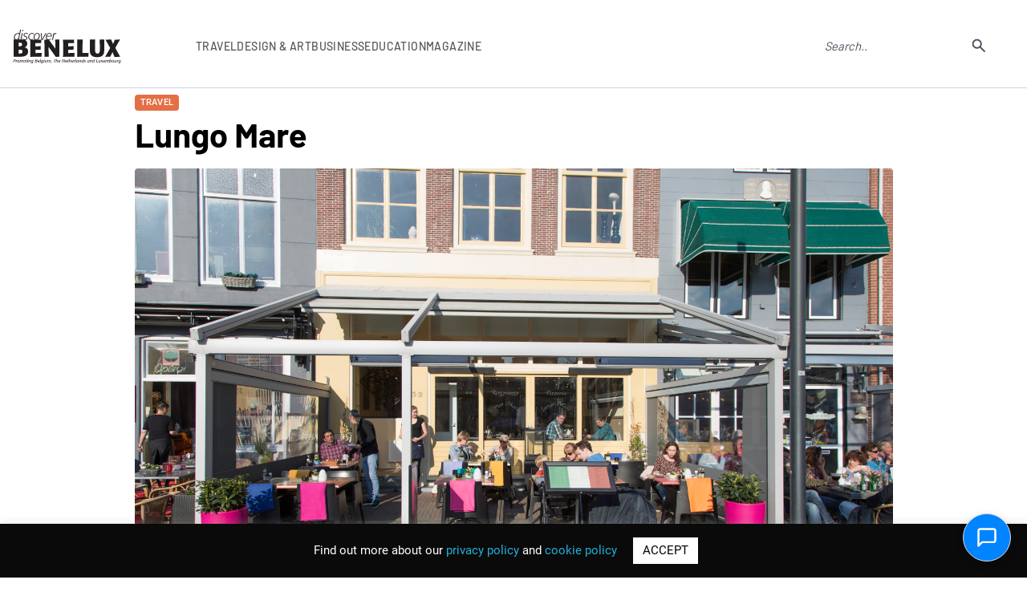

--- FILE ---
content_type: text/html; charset=UTF-8
request_url: https://www.discoverbenelux.com/lungo-mare/
body_size: 15598
content:
<!DOCTYPE html>
<html lang="en-GB">
<head>

  <!-- Global site tag (gtag.js) - Google Analytics -->
  <script async src="https://www.googletagmanager.com/gtag/js?id=UA-58899379-1"></script>
  <script>
  window.dataLayer = window.dataLayer || [];
  function gtag(){dataLayer.push(arguments);}
  gtag("js", new Date());

  gtag("config", "UA-58899379-1");
  </script>
  <meta name="google-site-verification" content="LprOvLgPiPb1hSMrFKwPM5y4kTBX74VlhFcIBLNnzYU" /> 
  <meta name="msvalidate.01" content="19F30F08A77483BE81DCE3171E777BE7" />
	<meta name="facebook-domain-verification" content="jak4k42lm9ewe9auy5h61txvuyld5w" />
	<meta charset="UTF-8">
	<meta name="viewport" content="width=device-width, user-scalable=no, initial-scale=1.0, maximum-scale=1.0, minimum-scale=1.0">
	<meta http-equiv="X-UA-Compatible" content="ie=edge">
	<title>Lungo Mare | Discover Benelux</title>
		<meta name='robots' content='index, follow, max-image-preview:large, max-snippet:-1, max-video-preview:-1' />

	<!-- This site is optimized with the Yoast SEO plugin v26.6 - https://yoast.com/wordpress/plugins/seo/ -->
	<link rel="canonical" href="https://www.discoverbenelux.com/lungo-mare/" />
	<meta property="og:locale" content="en_GB" />
	<meta property="og:type" content="article" />
	<meta property="og:title" content="Lungo Mare | Discover Benelux" />
	<meta property="og:description" content="Things like taking the coats off the guests when they arrive, guiding them to their table in the restaurant, and making sure that they do not have to wait too long for one..." />
	<meta property="og:url" content="https://www.discoverbenelux.com/lungo-mare/" />
	<meta property="og:site_name" content="Discover Benelux" />
	<meta property="article:published_time" content="2016-05-05T13:33:02+00:00" />
	<meta property="og:image" content="https://www.discoverbenelux.com/wp-content/uploads/2016/05/Lungo-Mare04.jpeg" />
	<meta property="og:image:width" content="1689" />
	<meta property="og:image:height" content="1126" />
	<meta property="og:image:type" content="image/jpeg" />
	<meta name="author" content="Nane Stein" />
	<meta name="twitter:card" content="summary_large_image" />
	<meta name="twitter:label1" content="Written by" />
	<meta name="twitter:data1" content="Nane Stein" />
	<script type="application/ld+json" class="yoast-schema-graph">{"@context":"https://schema.org","@graph":[{"@type":"WebPage","@id":"https://www.discoverbenelux.com/lungo-mare/","url":"https://www.discoverbenelux.com/lungo-mare/","name":"Lungo Mare | Discover Benelux","isPartOf":{"@id":"https://www.discoverbenelux.com/#website"},"primaryImageOfPage":{"@id":"https://www.discoverbenelux.com/lungo-mare/#primaryimage"},"image":{"@id":"https://www.discoverbenelux.com/lungo-mare/#primaryimage"},"thumbnailUrl":"https://www.discoverbenelux.com/wp-content/uploads/2016/05/Lungo-Mare04.jpeg","datePublished":"2016-05-05T13:33:02+00:00","author":{"@id":"https://www.discoverbenelux.com/#/schema/person/46e6fc31d55931a4b055df0bad7eae15"},"breadcrumb":{"@id":"https://www.discoverbenelux.com/lungo-mare/#breadcrumb"},"inLanguage":"en-GB","potentialAction":[{"@type":"ReadAction","target":["https://www.discoverbenelux.com/lungo-mare/"]}]},{"@type":"ImageObject","inLanguage":"en-GB","@id":"https://www.discoverbenelux.com/lungo-mare/#primaryimage","url":"https://www.discoverbenelux.com/wp-content/uploads/2016/05/Lungo-Mare04.jpeg","contentUrl":"https://www.discoverbenelux.com/wp-content/uploads/2016/05/Lungo-Mare04.jpeg","width":1689,"height":1126},{"@type":"BreadcrumbList","@id":"https://www.discoverbenelux.com/lungo-mare/#breadcrumb","itemListElement":[{"@type":"ListItem","position":1,"name":"Home","item":"https://www.discoverbenelux.com/"},{"@type":"ListItem","position":2,"name":"Lungo Mare"}]},{"@type":"WebSite","@id":"https://www.discoverbenelux.com/#website","url":"https://www.discoverbenelux.com/","name":"Discover Benelux","description":"The ultimate E-Resource for Brand Benelux","potentialAction":[{"@type":"SearchAction","target":{"@type":"EntryPoint","urlTemplate":"https://www.discoverbenelux.com/?s={search_term_string}"},"query-input":{"@type":"PropertyValueSpecification","valueRequired":true,"valueName":"search_term_string"}}],"inLanguage":"en-GB"},{"@type":"Person","@id":"https://www.discoverbenelux.com/#/schema/person/46e6fc31d55931a4b055df0bad7eae15","name":"Nane Stein","image":{"@type":"ImageObject","inLanguage":"en-GB","@id":"https://www.discoverbenelux.com/#/schema/person/image/","url":"https://secure.gravatar.com/avatar/fb3f958e063eb6fd5253513d9b5cce2bfd351cab25e5d3fc8903d9098b5318e7?s=96&d=mm&r=g","contentUrl":"https://secure.gravatar.com/avatar/fb3f958e063eb6fd5253513d9b5cce2bfd351cab25e5d3fc8903d9098b5318e7?s=96&d=mm&r=g","caption":"Nane Stein"},"url":"https://www.discoverbenelux.com/author/nanestein/"}]}</script>
	<!-- / Yoast SEO plugin. -->


<link rel='dns-prefetch' href='//cdn.intufind.com' />
<link rel="alternate" type="application/rss+xml" title="Discover Benelux &raquo; Lungo Mare Comments Feed" href="https://www.discoverbenelux.com/lungo-mare/feed/" />
<link rel="alternate" title="oEmbed (JSON)" type="application/json+oembed" href="https://www.discoverbenelux.com/wp-json/oembed/1.0/embed?url=https%3A%2F%2Fwww.discoverbenelux.com%2Flungo-mare%2F" />
<link rel="alternate" title="oEmbed (XML)" type="text/xml+oembed" href="https://www.discoverbenelux.com/wp-json/oembed/1.0/embed?url=https%3A%2F%2Fwww.discoverbenelux.com%2Flungo-mare%2F&#038;format=xml" />
<style id='wp-img-auto-sizes-contain-inline-css' type='text/css'>
img:is([sizes=auto i],[sizes^="auto," i]){contain-intrinsic-size:3000px 1500px}
/*# sourceURL=wp-img-auto-sizes-contain-inline-css */
</style>

<style id='wp-emoji-styles-inline-css' type='text/css'>

	img.wp-smiley, img.emoji {
		display: inline !important;
		border: none !important;
		box-shadow: none !important;
		height: 1em !important;
		width: 1em !important;
		margin: 0 0.07em !important;
		vertical-align: -0.1em !important;
		background: none !important;
		padding: 0 !important;
	}
/*# sourceURL=wp-emoji-styles-inline-css */
</style>
<link rel='stylesheet' id='wp-block-library-css' href='https://www.discoverbenelux.com/wp-includes/css/dist/block-library/style.min.css?ver=6.9' type='text/css' media='all' />
<style id='global-styles-inline-css' type='text/css'>
:root{--wp--preset--aspect-ratio--square: 1;--wp--preset--aspect-ratio--4-3: 4/3;--wp--preset--aspect-ratio--3-4: 3/4;--wp--preset--aspect-ratio--3-2: 3/2;--wp--preset--aspect-ratio--2-3: 2/3;--wp--preset--aspect-ratio--16-9: 16/9;--wp--preset--aspect-ratio--9-16: 9/16;--wp--preset--color--black: #000000;--wp--preset--color--cyan-bluish-gray: #abb8c3;--wp--preset--color--white: #ffffff;--wp--preset--color--pale-pink: #f78da7;--wp--preset--color--vivid-red: #cf2e2e;--wp--preset--color--luminous-vivid-orange: #ff6900;--wp--preset--color--luminous-vivid-amber: #fcb900;--wp--preset--color--light-green-cyan: #7bdcb5;--wp--preset--color--vivid-green-cyan: #00d084;--wp--preset--color--pale-cyan-blue: #8ed1fc;--wp--preset--color--vivid-cyan-blue: #0693e3;--wp--preset--color--vivid-purple: #9b51e0;--wp--preset--gradient--vivid-cyan-blue-to-vivid-purple: linear-gradient(135deg,rgb(6,147,227) 0%,rgb(155,81,224) 100%);--wp--preset--gradient--light-green-cyan-to-vivid-green-cyan: linear-gradient(135deg,rgb(122,220,180) 0%,rgb(0,208,130) 100%);--wp--preset--gradient--luminous-vivid-amber-to-luminous-vivid-orange: linear-gradient(135deg,rgb(252,185,0) 0%,rgb(255,105,0) 100%);--wp--preset--gradient--luminous-vivid-orange-to-vivid-red: linear-gradient(135deg,rgb(255,105,0) 0%,rgb(207,46,46) 100%);--wp--preset--gradient--very-light-gray-to-cyan-bluish-gray: linear-gradient(135deg,rgb(238,238,238) 0%,rgb(169,184,195) 100%);--wp--preset--gradient--cool-to-warm-spectrum: linear-gradient(135deg,rgb(74,234,220) 0%,rgb(151,120,209) 20%,rgb(207,42,186) 40%,rgb(238,44,130) 60%,rgb(251,105,98) 80%,rgb(254,248,76) 100%);--wp--preset--gradient--blush-light-purple: linear-gradient(135deg,rgb(255,206,236) 0%,rgb(152,150,240) 100%);--wp--preset--gradient--blush-bordeaux: linear-gradient(135deg,rgb(254,205,165) 0%,rgb(254,45,45) 50%,rgb(107,0,62) 100%);--wp--preset--gradient--luminous-dusk: linear-gradient(135deg,rgb(255,203,112) 0%,rgb(199,81,192) 50%,rgb(65,88,208) 100%);--wp--preset--gradient--pale-ocean: linear-gradient(135deg,rgb(255,245,203) 0%,rgb(182,227,212) 50%,rgb(51,167,181) 100%);--wp--preset--gradient--electric-grass: linear-gradient(135deg,rgb(202,248,128) 0%,rgb(113,206,126) 100%);--wp--preset--gradient--midnight: linear-gradient(135deg,rgb(2,3,129) 0%,rgb(40,116,252) 100%);--wp--preset--font-size--small: 13px;--wp--preset--font-size--medium: 20px;--wp--preset--font-size--large: 36px;--wp--preset--font-size--x-large: 42px;--wp--preset--spacing--20: 0.44rem;--wp--preset--spacing--30: 0.67rem;--wp--preset--spacing--40: 1rem;--wp--preset--spacing--50: 1.5rem;--wp--preset--spacing--60: 2.25rem;--wp--preset--spacing--70: 3.38rem;--wp--preset--spacing--80: 5.06rem;--wp--preset--shadow--natural: 6px 6px 9px rgba(0, 0, 0, 0.2);--wp--preset--shadow--deep: 12px 12px 50px rgba(0, 0, 0, 0.4);--wp--preset--shadow--sharp: 6px 6px 0px rgba(0, 0, 0, 0.2);--wp--preset--shadow--outlined: 6px 6px 0px -3px rgb(255, 255, 255), 6px 6px rgb(0, 0, 0);--wp--preset--shadow--crisp: 6px 6px 0px rgb(0, 0, 0);}:where(.is-layout-flex){gap: 0.5em;}:where(.is-layout-grid){gap: 0.5em;}body .is-layout-flex{display: flex;}.is-layout-flex{flex-wrap: wrap;align-items: center;}.is-layout-flex > :is(*, div){margin: 0;}body .is-layout-grid{display: grid;}.is-layout-grid > :is(*, div){margin: 0;}:where(.wp-block-columns.is-layout-flex){gap: 2em;}:where(.wp-block-columns.is-layout-grid){gap: 2em;}:where(.wp-block-post-template.is-layout-flex){gap: 1.25em;}:where(.wp-block-post-template.is-layout-grid){gap: 1.25em;}.has-black-color{color: var(--wp--preset--color--black) !important;}.has-cyan-bluish-gray-color{color: var(--wp--preset--color--cyan-bluish-gray) !important;}.has-white-color{color: var(--wp--preset--color--white) !important;}.has-pale-pink-color{color: var(--wp--preset--color--pale-pink) !important;}.has-vivid-red-color{color: var(--wp--preset--color--vivid-red) !important;}.has-luminous-vivid-orange-color{color: var(--wp--preset--color--luminous-vivid-orange) !important;}.has-luminous-vivid-amber-color{color: var(--wp--preset--color--luminous-vivid-amber) !important;}.has-light-green-cyan-color{color: var(--wp--preset--color--light-green-cyan) !important;}.has-vivid-green-cyan-color{color: var(--wp--preset--color--vivid-green-cyan) !important;}.has-pale-cyan-blue-color{color: var(--wp--preset--color--pale-cyan-blue) !important;}.has-vivid-cyan-blue-color{color: var(--wp--preset--color--vivid-cyan-blue) !important;}.has-vivid-purple-color{color: var(--wp--preset--color--vivid-purple) !important;}.has-black-background-color{background-color: var(--wp--preset--color--black) !important;}.has-cyan-bluish-gray-background-color{background-color: var(--wp--preset--color--cyan-bluish-gray) !important;}.has-white-background-color{background-color: var(--wp--preset--color--white) !important;}.has-pale-pink-background-color{background-color: var(--wp--preset--color--pale-pink) !important;}.has-vivid-red-background-color{background-color: var(--wp--preset--color--vivid-red) !important;}.has-luminous-vivid-orange-background-color{background-color: var(--wp--preset--color--luminous-vivid-orange) !important;}.has-luminous-vivid-amber-background-color{background-color: var(--wp--preset--color--luminous-vivid-amber) !important;}.has-light-green-cyan-background-color{background-color: var(--wp--preset--color--light-green-cyan) !important;}.has-vivid-green-cyan-background-color{background-color: var(--wp--preset--color--vivid-green-cyan) !important;}.has-pale-cyan-blue-background-color{background-color: var(--wp--preset--color--pale-cyan-blue) !important;}.has-vivid-cyan-blue-background-color{background-color: var(--wp--preset--color--vivid-cyan-blue) !important;}.has-vivid-purple-background-color{background-color: var(--wp--preset--color--vivid-purple) !important;}.has-black-border-color{border-color: var(--wp--preset--color--black) !important;}.has-cyan-bluish-gray-border-color{border-color: var(--wp--preset--color--cyan-bluish-gray) !important;}.has-white-border-color{border-color: var(--wp--preset--color--white) !important;}.has-pale-pink-border-color{border-color: var(--wp--preset--color--pale-pink) !important;}.has-vivid-red-border-color{border-color: var(--wp--preset--color--vivid-red) !important;}.has-luminous-vivid-orange-border-color{border-color: var(--wp--preset--color--luminous-vivid-orange) !important;}.has-luminous-vivid-amber-border-color{border-color: var(--wp--preset--color--luminous-vivid-amber) !important;}.has-light-green-cyan-border-color{border-color: var(--wp--preset--color--light-green-cyan) !important;}.has-vivid-green-cyan-border-color{border-color: var(--wp--preset--color--vivid-green-cyan) !important;}.has-pale-cyan-blue-border-color{border-color: var(--wp--preset--color--pale-cyan-blue) !important;}.has-vivid-cyan-blue-border-color{border-color: var(--wp--preset--color--vivid-cyan-blue) !important;}.has-vivid-purple-border-color{border-color: var(--wp--preset--color--vivid-purple) !important;}.has-vivid-cyan-blue-to-vivid-purple-gradient-background{background: var(--wp--preset--gradient--vivid-cyan-blue-to-vivid-purple) !important;}.has-light-green-cyan-to-vivid-green-cyan-gradient-background{background: var(--wp--preset--gradient--light-green-cyan-to-vivid-green-cyan) !important;}.has-luminous-vivid-amber-to-luminous-vivid-orange-gradient-background{background: var(--wp--preset--gradient--luminous-vivid-amber-to-luminous-vivid-orange) !important;}.has-luminous-vivid-orange-to-vivid-red-gradient-background{background: var(--wp--preset--gradient--luminous-vivid-orange-to-vivid-red) !important;}.has-very-light-gray-to-cyan-bluish-gray-gradient-background{background: var(--wp--preset--gradient--very-light-gray-to-cyan-bluish-gray) !important;}.has-cool-to-warm-spectrum-gradient-background{background: var(--wp--preset--gradient--cool-to-warm-spectrum) !important;}.has-blush-light-purple-gradient-background{background: var(--wp--preset--gradient--blush-light-purple) !important;}.has-blush-bordeaux-gradient-background{background: var(--wp--preset--gradient--blush-bordeaux) !important;}.has-luminous-dusk-gradient-background{background: var(--wp--preset--gradient--luminous-dusk) !important;}.has-pale-ocean-gradient-background{background: var(--wp--preset--gradient--pale-ocean) !important;}.has-electric-grass-gradient-background{background: var(--wp--preset--gradient--electric-grass) !important;}.has-midnight-gradient-background{background: var(--wp--preset--gradient--midnight) !important;}.has-small-font-size{font-size: var(--wp--preset--font-size--small) !important;}.has-medium-font-size{font-size: var(--wp--preset--font-size--medium) !important;}.has-large-font-size{font-size: var(--wp--preset--font-size--large) !important;}.has-x-large-font-size{font-size: var(--wp--preset--font-size--x-large) !important;}
/*# sourceURL=global-styles-inline-css */
</style>

<style id='classic-theme-styles-inline-css' type='text/css'>
/*! This file is auto-generated */
.wp-block-button__link{color:#fff;background-color:#32373c;border-radius:9999px;box-shadow:none;text-decoration:none;padding:calc(.667em + 2px) calc(1.333em + 2px);font-size:1.125em}.wp-block-file__button{background:#32373c;color:#fff;text-decoration:none}
/*# sourceURL=/wp-includes/css/classic-themes.min.css */
</style>
<link rel='stylesheet' id='contact-form-7-css' href='https://www.discoverbenelux.com/wp-content/plugins/contact-form-7/includes/css/styles.css?ver=6.1.4' type='text/css' media='all' />
<link rel='stylesheet' id='cf7msm_styles-css' href='https://www.discoverbenelux.com/wp-content/plugins/contact-form-7-multi-step-module/resources/cf7msm.css?ver=4.5' type='text/css' media='all' />
<link rel='stylesheet' id='cookie-law-info-css' href='https://www.discoverbenelux.com/wp-content/plugins/cookie-law-info/legacy/public/css/cookie-law-info-public.css?ver=3.3.9' type='text/css' media='all' />
<link rel='stylesheet' id='cookie-law-info-gdpr-css' href='https://www.discoverbenelux.com/wp-content/plugins/cookie-law-info/legacy/public/css/cookie-law-info-gdpr.css?ver=3.3.9' type='text/css' media='all' />
<link rel='stylesheet' id='ppress-frontend-css' href='https://www.discoverbenelux.com/wp-content/plugins/wp-user-avatar/assets/css/frontend.min.css?ver=4.16.8' type='text/css' media='all' />
<link rel='stylesheet' id='ppress-flatpickr-css' href='https://www.discoverbenelux.com/wp-content/plugins/wp-user-avatar/assets/flatpickr/flatpickr.min.css?ver=4.16.8' type='text/css' media='all' />
<link rel='stylesheet' id='ppress-select2-css' href='https://www.discoverbenelux.com/wp-content/plugins/wp-user-avatar/assets/select2/select2.min.css?ver=6.9' type='text/css' media='all' />
<link rel='stylesheet' id='fontscss-css' href='https://www.discoverbenelux.com/wp-content/themes/scan/css/fonts.css?ver=6.9' type='text/css' media='all' />
<link rel='stylesheet' id='owl-theme-css' href='https://www.discoverbenelux.com/wp-content/themes/scan/css/owl.theme.default.min.css?ver=6.9' type='text/css' media='all' />
<link rel='stylesheet' id='owl-carousel-css' href='https://www.discoverbenelux.com/wp-content/themes/scan/css/owl.carousel.min.css?ver=6.9' type='text/css' media='all' />
<link rel='stylesheet' id='niceselect-css' href='https://www.discoverbenelux.com/wp-content/themes/scan/css/nice-select.css?ver=6.9' type='text/css' media='all' />
<link rel='stylesheet' id='styles-css' href='https://www.discoverbenelux.com/wp-content/themes/scan/css/style.css?ver=6.9' type='text/css' media='all' />
<link rel='stylesheet' id='responsive-css' href='https://www.discoverbenelux.com/wp-content/themes/scan/css/responsive.css?ver=6.9' type='text/css' media='all' />
<link rel='stylesheet' id='theme-css' href='https://www.discoverbenelux.com/wp-content/themes/scan/style.css?ver=6.9' type='text/css' media='all' />
<link rel='stylesheet' id='styles2023-css' href='https://www.discoverbenelux.com/wp-content/themes/scan/css2023/style.css?ver=6.9' type='text/css' media='all' />
<link rel='stylesheet' id='swiper-css' href='https://www.discoverbenelux.com/wp-content/themes/scan/css2023/swiper-min-style.css?ver=6.9' type='text/css' media='all' />
<script type="text/javascript" src="https://www.discoverbenelux.com/wp-content/themes/scan/js/jquery.min.js?ver=6.9" id="jquery-js"></script>
<script type="text/javascript" id="cookie-law-info-js-extra">
/* <![CDATA[ */
var Cli_Data = {"nn_cookie_ids":[],"cookielist":[],"non_necessary_cookies":[],"ccpaEnabled":"","ccpaRegionBased":"","ccpaBarEnabled":"","strictlyEnabled":["necessary","obligatoire"],"ccpaType":"gdpr","js_blocking":"","custom_integration":"","triggerDomRefresh":"","secure_cookies":""};
var cli_cookiebar_settings = {"animate_speed_hide":"500","animate_speed_show":"500","background":"#0a0a0a","border":"#b1a6a6c2","border_on":"","button_1_button_colour":"#ffffff","button_1_button_hover":"#cccccc","button_1_link_colour":"#000000","button_1_as_button":"1","button_1_new_win":"","button_2_button_colour":"#333","button_2_button_hover":"#292929","button_2_link_colour":"#444","button_2_as_button":"","button_2_hidebar":"","button_3_button_colour":"#000","button_3_button_hover":"#000000","button_3_link_colour":"#fff","button_3_as_button":"1","button_3_new_win":"","button_4_button_colour":"#000","button_4_button_hover":"#000000","button_4_link_colour":"#62a329","button_4_as_button":"","button_7_button_colour":"#61a229","button_7_button_hover":"#4e8221","button_7_link_colour":"#fff","button_7_as_button":"1","button_7_new_win":"","font_family":"inherit","header_fix":"","notify_animate_hide":"1","notify_animate_show":"","notify_div_id":"#cookie-law-info-bar","notify_position_horizontal":"right","notify_position_vertical":"bottom","scroll_close":"","scroll_close_reload":"","accept_close_reload":"","reject_close_reload":"","showagain_tab":"1","showagain_background":"#fff","showagain_border":"#000","showagain_div_id":"#cookie-law-info-again","showagain_x_position":"100px","text":"#ffffff","show_once_yn":"","show_once":"10000","logging_on":"","as_popup":"","popup_overlay":"1","bar_heading_text":"","cookie_bar_as":"banner","popup_showagain_position":"bottom-right","widget_position":"left"};
var log_object = {"ajax_url":"https://www.discoverbenelux.com/wp-admin/admin-ajax.php"};
//# sourceURL=cookie-law-info-js-extra
/* ]]> */
</script>
<script type="text/javascript" src="https://www.discoverbenelux.com/wp-content/plugins/cookie-law-info/legacy/public/js/cookie-law-info-public.js?ver=3.3.9" id="cookie-law-info-js"></script>
<script type="text/javascript" src="https://www.discoverbenelux.com/wp-content/plugins/wp-user-avatar/assets/flatpickr/flatpickr.min.js?ver=4.16.8" id="ppress-flatpickr-js"></script>
<script type="text/javascript" src="https://www.discoverbenelux.com/wp-content/plugins/wp-user-avatar/assets/select2/select2.min.js?ver=4.16.8" id="ppress-select2-js"></script>
<link rel="https://api.w.org/" href="https://www.discoverbenelux.com/wp-json/" /><link rel="alternate" title="JSON" type="application/json" href="https://www.discoverbenelux.com/wp-json/wp/v2/posts/4213" /><link rel="EditURI" type="application/rsd+xml" title="RSD" href="https://www.discoverbenelux.com/xmlrpc.php?rsd" />
<meta name="generator" content="WordPress 6.9" />
<link rel='shortlink' href='https://www.discoverbenelux.com/?p=4213' />
<link rel="icon" href="https://www.discoverbenelux.com/wp-content/uploads/2023/02/cropped-logo-favicon-32x32.png" sizes="32x32" />
<link rel="icon" href="https://www.discoverbenelux.com/wp-content/uploads/2023/02/cropped-logo-favicon-192x192.png" sizes="192x192" />
<link rel="apple-touch-icon" href="https://www.discoverbenelux.com/wp-content/uploads/2023/02/cropped-logo-favicon-180x180.png" />
<meta name="msapplication-TileImage" content="https://www.discoverbenelux.com/wp-content/uploads/2023/02/cropped-logo-favicon-270x270.png" />
</head>

<body data-rsssl=1 class="wp-singular post-template-default single single-post postid-4213 single-format-standard wp-theme-scan pages page-article">
	
	
<header class="header-r">
			<div class="header-r__container">
				<div class="header-r__body">
									<a href="https://www.discoverbenelux.com" class="header-r__logo"><img src="/wp-content/themes/scan/img2023/Discover_Benelux_logo-s.svg" width="138px" height="44px" alt="Discover Benelux"></a>
									
					<nav data-da=".header-r__container,970" class="header-r__menu">
					<ul id="menu-main-menu" class="header-r__list menu-list"><li id="menu-item-27978" class="link-sub-menu menu-item menu-item-type-custom menu-item-object-custom menu-item-has-children menu-item-27978"><a>Travel</a>
<ul class="sub-menu">
	<li id="menu-item-27979" class="menu-item menu-item-type-taxonomy menu-item-object-category current-post-ancestor current-menu-parent current-post-parent menu-item-27979"><a href="https://www.discoverbenelux.com/category/travel/">All</a></li>
	<li id="menu-item-27980" class="menu-item menu-item-type-taxonomy menu-item-object-category menu-item-27980"><a href="https://www.discoverbenelux.com/category/travel/activities/">Activities</a></li>
	<li id="menu-item-27981" class="menu-item menu-item-type-taxonomy menu-item-object-category menu-item-27981"><a href="https://www.discoverbenelux.com/category/travel/attractions/">Attractions</a></li>
	<li id="menu-item-27982" class="menu-item menu-item-type-taxonomy menu-item-object-category menu-item-27982"><a href="https://www.discoverbenelux.com/category/travel/beer/">Beer</a></li>
	<li id="menu-item-27983" class="menu-item menu-item-type-taxonomy menu-item-object-category menu-item-27983"><a href="https://www.discoverbenelux.com/category/travel/camping/">Camping</a></li>
	<li id="menu-item-27984" class="menu-item menu-item-type-taxonomy menu-item-object-category menu-item-27984"><a href="https://www.discoverbenelux.com/category/travel/culinary-experiences/">Culinary experiences</a></li>
	<li id="menu-item-27985" class="menu-item menu-item-type-taxonomy menu-item-object-category menu-item-27985"><a href="https://www.discoverbenelux.com/category/travel/cultural-events/">Cultural events</a></li>
	<li id="menu-item-27986" class="menu-item menu-item-type-taxonomy menu-item-object-category menu-item-27986"><a href="https://www.discoverbenelux.com/category/travel/golf/">Golf</a></li>
	<li id="menu-item-27987" class="menu-item menu-item-type-taxonomy menu-item-object-category menu-item-27987"><a href="https://www.discoverbenelux.com/category/travel/health-travel/">Health</a></li>
	<li id="menu-item-27988" class="menu-item menu-item-type-taxonomy menu-item-object-category menu-item-27988"><a href="https://www.discoverbenelux.com/category/travel/hotels/">Hotels</a></li>
	<li id="menu-item-27989" class="menu-item menu-item-type-taxonomy menu-item-object-category menu-item-27989"><a href="https://www.discoverbenelux.com/category/travel/museums/">Museums</a></li>
	<li id="menu-item-27990" class="menu-item menu-item-type-taxonomy menu-item-object-category menu-item-27990"><a href="https://www.discoverbenelux.com/category/travel/spa-beauty/">Spa &amp; beauty</a></li>
	<li id="menu-item-27991" class="menu-item menu-item-type-taxonomy menu-item-object-category menu-item-27991"><a href="https://www.discoverbenelux.com/category/travel/theatre/">Theatre</a></li>
	<li id="menu-item-27992" class="menu-item menu-item-type-taxonomy menu-item-object-category menu-item-27992"><a href="https://www.discoverbenelux.com/category/travel/tourism/">Tourism</a></li>
</ul>
</li>
<li id="menu-item-27993" class="link-sub-menu menu-item menu-item-type-custom menu-item-object-custom menu-item-has-children menu-item-27993"><a>Design &#038; Art</a>
<ul class="sub-menu">
	<li id="menu-item-27994" class="menu-item menu-item-type-taxonomy menu-item-object-category menu-item-27994"><a href="https://www.discoverbenelux.com/category/design/">All</a></li>
	<li id="menu-item-27995" class="menu-item menu-item-type-taxonomy menu-item-object-category menu-item-27995"><a href="https://www.discoverbenelux.com/category/design/accessories-technology/">Accessories &amp; Technology</a></li>
	<li id="menu-item-27996" class="menu-item menu-item-type-taxonomy menu-item-object-category menu-item-27996"><a href="https://www.discoverbenelux.com/category/design/architects/">Architects</a></li>
	<li id="menu-item-27997" class="menu-item menu-item-type-taxonomy menu-item-object-category menu-item-27997"><a href="https://www.discoverbenelux.com/category/design/art/">Art</a></li>
	<li id="menu-item-27998" class="menu-item menu-item-type-taxonomy menu-item-object-category menu-item-27998"><a href="https://www.discoverbenelux.com/category/design/fashion/">Fashion</a></li>
	<li id="menu-item-27999" class="menu-item menu-item-type-taxonomy menu-item-object-category menu-item-27999"><a href="https://www.discoverbenelux.com/category/design/gifts/">Gifts</a></li>
	<li id="menu-item-28000" class="menu-item menu-item-type-taxonomy menu-item-object-category menu-item-28000"><a href="https://www.discoverbenelux.com/category/design/industrial-design/">Industrial design</a></li>
	<li id="menu-item-28001" class="menu-item menu-item-type-taxonomy menu-item-object-category menu-item-28001"><a href="https://www.discoverbenelux.com/category/design/interior-design-products/">Interior design products</a></li>
	<li id="menu-item-28002" class="menu-item menu-item-type-taxonomy menu-item-object-category menu-item-28002"><a href="https://www.discoverbenelux.com/category/design/jewellery/">Jewellery</a></li>
	<li id="menu-item-28003" class="menu-item menu-item-type-taxonomy menu-item-object-category menu-item-28003"><a href="https://www.discoverbenelux.com/category/design/lifestyle/">Lifestyle</a></li>
	<li id="menu-item-28004" class="menu-item menu-item-type-taxonomy menu-item-object-category menu-item-28004"><a href="https://www.discoverbenelux.com/category/design/photography/">Photography</a></li>
</ul>
</li>
<li id="menu-item-28005" class="link-sub-menu menu-item menu-item-type-custom menu-item-object-custom menu-item-has-children menu-item-28005"><a>Business</a>
<ul class="sub-menu">
	<li id="menu-item-28006" class="menu-item menu-item-type-taxonomy menu-item-object-category menu-item-28006"><a href="https://www.discoverbenelux.com/category/business/">All</a></li>
	<li id="menu-item-28007" class="menu-item menu-item-type-taxonomy menu-item-object-category menu-item-28007"><a href="https://www.discoverbenelux.com/category/business/coaching/">Coaching</a></li>
	<li id="menu-item-28008" class="menu-item menu-item-type-taxonomy menu-item-object-category menu-item-28008"><a href="https://www.discoverbenelux.com/category/business/communications-marketing-pr/">Communications, Marketing &amp; PR</a></li>
	<li id="menu-item-28009" class="menu-item menu-item-type-taxonomy menu-item-object-category menu-item-28009"><a href="https://www.discoverbenelux.com/category/business/confectionery/">Confectionery</a></li>
	<li id="menu-item-28010" class="menu-item menu-item-type-taxonomy menu-item-object-category menu-item-28010"><a href="https://www.discoverbenelux.com/category/business/conference/">Conference</a></li>
	<li id="menu-item-28011" class="menu-item menu-item-type-taxonomy menu-item-object-category menu-item-28011"><a href="https://www.discoverbenelux.com/category/business/event-planning/">Event planning</a></li>
	<li id="menu-item-28012" class="menu-item menu-item-type-taxonomy menu-item-object-category menu-item-28012"><a href="https://www.discoverbenelux.com/category/business/finance/">Finance</a></li>
	<li id="menu-item-28013" class="menu-item menu-item-type-taxonomy menu-item-object-category menu-item-28013"><a href="https://www.discoverbenelux.com/category/business/food-condiments/">Food &amp; Condiments</a></li>
	<li id="menu-item-28014" class="menu-item menu-item-type-taxonomy menu-item-object-category menu-item-28014"><a href="https://www.discoverbenelux.com/category/business/it-business/">IT</a></li>
	<li id="menu-item-28015" class="menu-item menu-item-type-taxonomy menu-item-object-category menu-item-28015"><a href="https://www.discoverbenelux.com/category/business/legal/">Legal</a></li>
	<li id="menu-item-28016" class="menu-item menu-item-type-taxonomy menu-item-object-category menu-item-28016"><a href="https://www.discoverbenelux.com/category/business/real-estate/">Real Estate</a></li>
	<li id="menu-item-28017" class="menu-item menu-item-type-taxonomy menu-item-object-category menu-item-28017"><a href="https://www.discoverbenelux.com/category/business/sustainable-business/">Sustainable Business</a></li>
	<li id="menu-item-28019" class="menu-item menu-item-type-taxonomy menu-item-object-category menu-item-28019"><a href="https://www.discoverbenelux.com/category/business/translation/">Translation</a></li>
</ul>
</li>
<li id="menu-item-28020" class="link-sub-menu menu-item menu-item-type-custom menu-item-object-custom menu-item-has-children menu-item-28020"><a>Education</a>
<ul class="sub-menu">
	<li id="menu-item-28021" class="menu-item menu-item-type-taxonomy menu-item-object-category menu-item-28021"><a href="https://www.discoverbenelux.com/category/education/">All</a></li>
	<li id="menu-item-28022" class="menu-item menu-item-type-taxonomy menu-item-object-category menu-item-28022"><a href="https://www.discoverbenelux.com/category/education/higher-education/">Higher Education</a></li>
	<li id="menu-item-28023" class="menu-item menu-item-type-taxonomy menu-item-object-category menu-item-28023"><a href="https://www.discoverbenelux.com/category/education/international-schools/">International Schools</a></li>
	<li id="menu-item-28024" class="menu-item menu-item-type-taxonomy menu-item-object-category menu-item-28024"><a href="https://www.discoverbenelux.com/category/education/language-schools/">Language Schools</a></li>
	<li id="menu-item-28025" class="menu-item menu-item-type-taxonomy menu-item-object-category menu-item-28025"><a href="https://www.discoverbenelux.com/category/education/lower-education/">Lower Education</a></li>
	<li id="menu-item-28026" class="menu-item menu-item-type-taxonomy menu-item-object-category menu-item-28026"><a href="https://www.discoverbenelux.com/category/education/professional-training-development/">Professional Training &amp; Development</a></li>
</ul>
</li>
<li id="menu-item-19148" class="menu-item menu-item-type-post_type menu-item-object-page menu-item-19148"><a href="https://www.discoverbenelux.com/magazine/">Magazine</a></li>
</ul>						
					</nav>
					<form class="header-r__search" action="https://www.discoverbenelux.com/?s=" role="search" method="get">
						<input type="search" name="s"  class="header-r__search-input" placeholder="Search..">
						<button type="submit" class="header-r__search-btn"><img src="/wp-content/themes/scan/img2023/search-icon.svg" alt="search-icon"></button>
					</form>
					<!-- <a href="/subscribe/"><button type="button" class="header-r__subscribe-btn">Subscribe</button></a> -->
				</div>
				<span class="sub-menu-btn-close"></span>
			</div>
		</header>





	
	<section class="article-wrap">
		<div class="content-width">
							<ul class="breadcrumb">

											<li><a href="https://www.discoverbenelux.com/category/travel/"><span class="cat-news" style="background-color: #e46f46">Travel</span></a> </li>
										
					
				</ul>
						<div class="article-content">
				<h1>Lungo Mare</h1>
					<p class="info"> </p>
		        <figure class="top-img">
					
							          		<img src="https://www.discoverbenelux.com/wp-content/uploads/2016/05/Lungo-Mare04.jpeg" alt="article-jpg">
												        </figure>
		        <div class="article-text">
		        	<p><span class="tx">Things like taking the coats off the </span><span class="tx">guests when they arrive, guiding them </span><span class="tx">to their table in the restaurant, and mak</span><span class="tx">ing sure that they do not have to wait </span><span class="tx">too long for one of the waiters to help </span><span class="tx">them. And when they leave, getting their </span><span class="tx">coats again and helping the guests to </span><span class="tx">put them on. “Our guests come here to </span><span class="tx">have a night out,” says Harinck. “These </span><span class="tx">gestures make sure that they have that </span><span class="tx">feeling.&#8221;</span></p>
					     
							<div class="promospace">
								<a href="https://www.klm.com" class="weekly-bottom-r__middle-image img-box" style="background-image: url(https://www.discoverbenelux.com/wp-content/uploads/2025/11/Discover-Benelux-with-KLM_825x378px.png);">
								</a>
						   </div>
					     
					    
					

					<div class="clear"></div>
					<div class="aside">
                            <h4></h4>
                            <p></p>
                            <a href="http://www.lungo-mare.nl" target="_blank">
                                www.lungo-mare.nl                            </a>
                                                            <a class="button to-read" href="https://issuu.com/scanmagazine/docs/discoverbenelux_29_may2016/64" target="_blank">Read the feature on issuu</a>
                                                </div>

					<div class="share-wrap">
			            <h6>SHARE</h6>
			           <!-- AddToAny BEGIN -->
						<div class="a2a_kit a2a_kit_size_32 a2a_default_style">
							<ul>
								<li><a class="a2a_button_facebook"><i class="fab fa-facebook-f"></i>Share</a></li>
								<li><a class="a2a_button_twitter"><i class="fab fa-twitter"></i>Share</a></li>
								<li><a class="a2a_button_pinterest"><i class="fab fa-pinterest-p"></i>Share</a></li>
								<li><a class="a2a_button_linkedin"><i class="fab fa-linkedin-in"></i>Share</a></li>
								<li><a class="a2a_button_whatsapp"><i class="fab fa-whatsapp"></i>Share</a></li>
							</ul>
						</div>
						<script async src="https://static.addtoany.com/menu/page.js"></script>
						<!-- AddToAny END -->
						
						<div class="plsclear-message" style="margin-top: 30px; padding: 20px; background-color: #f9f9f9; margin-bottom: 20px;">
						<p style="margin: 0; font-style: italic; font-size: 14px;">
							Requests to commercially license our content for republishing are now being processed through PLSclear. Please visit <a href="https://www.plsclear.com" target="_blank" 								style="color: #0073aa; text-decoration: underline; font-style: italic; font-size: 14px;">www.plsclear.com</a> to complete your permission request. You can search PLSclear by 							title, ISBN/ISSN, author, or keyword.
						</p>
						
						<div style="text-align: center; margin-top: 15px;">
							<a href="https://www.plsclear.com/Home/Index?q=20547218&t=isn" target="_blank">
								<img src="https://www.discoverbenelux.com/wp-content/uploads/2025/10/Quick-Links-Button.png" alt="PLSclear Quick Links" style="max-width: 100%; height: auto;">
							</a>
						</div>
					</div>
						
			        </div>
			        <div class="article-subscribe">
			            <div class="text">
			              <h2 class="">Subscribe to Our Newsletter</h2>
			              <p class="">Receive our monthly newsletter by email</p>
			            </div>
			            <div class="form-wrap">
			            	 
<div class="wpcf7 no-js" id="wpcf7-f15236-p4213-o1" lang="en-GB" dir="ltr" data-wpcf7-id="15236">
<div class="screen-reader-response"><p role="status" aria-live="polite" aria-atomic="true"></p> <ul></ul></div>
<form action="/lungo-mare/#wpcf7-f15236-p4213-o1" method="post" class="wpcf7-form init" aria-label="Contact form" novalidate="novalidate" data-status="init">
<fieldset class="hidden-fields-container"><input type="hidden" name="_wpcf7" value="15236" /><input type="hidden" name="_wpcf7_version" value="6.1.4" /><input type="hidden" name="_wpcf7_locale" value="en_GB" /><input type="hidden" name="_wpcf7_unit_tag" value="wpcf7-f15236-p4213-o1" /><input type="hidden" name="_wpcf7_container_post" value="4213" /><input type="hidden" name="_wpcf7_posted_data_hash" value="" /><input type="hidden" name="_wpcf7_recaptcha_response" value="" />
</fieldset>
<p><span class="wpcf7-form-control-wrap" data-name="your-email"><input size="40" maxlength="400" class="wpcf7-form-control wpcf7-email wpcf7-validates-as-required wpcf7-text wpcf7-validates-as-email" aria-required="true" aria-invalid="false" placeholder="Enter your email" value="" type="email" name="your-email" /></span>
</p>
<div class="s-wrap">
	<p><input class="wpcf7-form-control wpcf7-submit has-spinner" type="submit" value="Sign Up" /><span class="na na2"></span><span id="wpcf7-697bd845d4308-wrapper" class="wpcf7-form-control-wrap honeypot-721-wrap" style="display:none !important; visibility:hidden !important;"><input id="wpcf7-697bd845d4308-field"  class="wpcf7-form-control wpcf7-text" type="text" name="honeypot-721" value="" size="40" tabindex="-1" autocomplete="off" /></span>
	</p>
</div>
<p class="subs-text accept accept2"><span class="wpcf7-form-control-wrap" data-name="acceptance-294"><span class="wpcf7-form-control wpcf7-acceptance"><span class="wpcf7-list-item"><input type="checkbox" name="acceptance-294" value="1" aria-invalid="false" /></span></span></span>I accept the <a href="/privacy-policy/">Privacy Policy</a> and <a href="/cookie-policy/">Cookie Policy</a>
</p><div class="wpcf7-response-output" aria-hidden="true"></div>
</form>
</div>
 			            </div>
					        
					</div>

			    </div>
			</div>
		</div>
	</section>

	<section class="business-popular-wrap business-popular-wrap-no-info">
		<div class="content-width">
			<h5>Related articles</h5>
			<div class="business-popular-content">

									    	<div class="item">
								<figure>
									<a href="https://www.discoverbenelux.com/tribute-to-craftsmanship-and-creativity/">
										<img src="https://www.discoverbenelux.com/wp-content/uploads/2025/09/Brasserie_2.jpg" alt="img"> 
										<span class="wrap-span">
											<span class="cat-news" style="background-color: #e46f46">Travel</span>
										</span>
									</a>
								</figure>
								<h4><a href="https://www.discoverbenelux.com/tribute-to-craftsmanship-and-creativity/">Tribute to craftsmanship and creativity</a></h4>
							</div>
										    	<div class="item">
								<figure>
									<a href="https://www.discoverbenelux.com/scenic-cycling-routes-in-flanders/">
										<img src="https://www.discoverbenelux.com/wp-content/uploads/2025/09/Hoppeland_4.jpeg" alt="img"> 
										<span class="wrap-span">
											<span class="cat-news" style="background-color: #e46f46">Travel</span>
										</span>
									</a>
								</figure>
								<h4><a href="https://www.discoverbenelux.com/scenic-cycling-routes-in-flanders/">Scenic cycling routes in Flanders</a></h4>
							</div>
										    	<div class="item">
								<figure>
									<a href="https://www.discoverbenelux.com/reimagining-nemos-rooftop-where-science-meets-nature-in-amsterdam/">
										<img src="https://www.discoverbenelux.com/wp-content/uploads/2025/09/NEMO-Science-Museum_2_Impression-of-the-Terrace_NEMO-Science-Museum.jpg" alt="img"> 
										<span class="wrap-span">
											<span class="cat-news" style="background-color: #e46f46">Travel</span>
										</span>
									</a>
								</figure>
								<h4><a href="https://www.discoverbenelux.com/reimagining-nemos-rooftop-where-science-meets-nature-in-amsterdam/">Reimagining NEMO’s rooftop: where science meets nature in Amsterdam</a></h4>
							</div>
										    	<div class="item">
								<figure>
									<a href="https://www.discoverbenelux.com/explore-exceptional-wines-and-top-vineyards-in-flanders/">
										<img src="https://www.discoverbenelux.com/wp-content/uploads/2025/09/Entre-Deux-Monts_5.jpg" alt="img"> 
										<span class="wrap-span">
											<span class="cat-news" style="background-color: #e46f46">Travel</span>
										</span>
									</a>
								</figure>
								<h4><a href="https://www.discoverbenelux.com/explore-exceptional-wines-and-top-vineyards-in-flanders/">Explore exceptional wines and top vineyards in Flanders</a></h4>
							</div>
												
			</div>
		</div>
	</section>



<section class="print">
	<div class="container">
		<div class="print-wrap">
			<div class="print-text">
				<h2 class="pr-title">Read Discover Benelux online.</h2>
				<p class="pr-text">If you have missed the printed version of Discover Benelux, you can read the magazine online by visiting our Magazine section.</p>
			</div>
						<div class="pr-image">
				<span></span>
				<a href="https://issuu.com/scanmagazine/docs/discover_benelux_issue_83_autumn_2025/" target="_blank"><img src="https://www.discoverbenelux.com/wp-content/uploads/2025/09/Discover-Benelux-Issue-83-Autumn-2025.jpg" alt="print-image" class="print-image"></a>
			</div>
			<div class="print-link">
				<a href="https://issuu.com/scanmagazine/docs/discover_benelux_issue_83_autumn_2025/" target="_blank">Read</a>
				<a href="https://www.discoverbenelux.com/discover-benelux-issue-83-autumn-2025/">Subscribe</a>
			</div>
					</div>
	</div>
</section>


<footer class="footer-r">
			<section class="footer-r__top top-footer">
				<div class="top-footer__container">
					<div class="top-footer__body">
						<div class="top-footer__columns">
							<div class="top-footer__column-discover discover-column">
								<h6 class="discover-column__title footer-title">DISCOVER BENELUX</h6>
								<ul class="discover-column__list">
									<li class="discover-column__item"><a href="/media-information/" class="discover-column__link">Media Information</a></li>
									<li class="discover-column__item"><a href="/contact/" class="discover-column__link">Contact</a></li>
									<li class="discover-column__item"><a href="/team/" class="about-column__link">Team</a></li>
									<li class="discover-column__item"><a href="https://scanclientpublishing.com/careers/" class="about-column__link">Vacancies</a></li>
								</ul>
								
								
						<div class="top-footer__social social-footer" style="margin-left: 15px";>
							<ul class="social-footer__list">
								<li class="social-footer__item"><a href="https://es.linkedin.com/company/discover-benelux-magazine" class="social-footer__link"><img class="social-footer__icon-linkedin" src="/wp-content/themes/scan/img2023/linkedin.svg" alt="Follow Linkedin"></a></li>
								<li class="social-footer__item"><a href="https://www.facebook.com/DiscoverBenelux" class="social-footer__link"><img class="social-footer__icon-facebook" src="/wp-content/themes/scan/img2023/facebook.svg" alt="Follow Facebook"></a></li>

							</ul>
						</div>								
								
								
							</div>
<!--
							<div class="top-footer__column-about about-column">
								<h6 class="about-column__title footer-title">About DISCOVER BENELUX</h6>
								<ul class="about-column__list">
									<li class="about-column__item"><a href="/team/" class="about-column__link">Team</a></li>
									<li class="about-column__item"><a href="https://scanclientpublishing.com/" class="about-column__link">Scan Client Publishing</a></li>
									<li class="about-column__item"><a href="https://scanclientpublishing.com/careers/" class="about-column__link">Vacancies</a></li>
								</ul>
							</div>
-->

							<div class="top-footer__column-published published-column">
								<h6 class="published__title footer-title">Published By</h6>
								<ul class="published-column__list">
									<li class="published-column__item"><a href="https://scanclientpublishing.com/" class="published-column__link">Scan Client Publishing</a></li>
									<li class="published-column__item"><a href="#" class="published-column__link">News Building<br>3 London Bridge Street<br>London SE1 9SG<br>United Kingdom</a></li>
									<li class="published-column__item"><img class="published-column__icon-mobile" src="/wp-content/themes/scan/img2023/mobile.svg" alt="social_icon"><a href="tel:+442039504367" class="published-column__link">+44 (0) 20 3950 4367</a></li>
									<li class="published-column__item"><img class="published-column__icon-fax" src="/wp-content/themes/scan/img2023/fax.svg" alt="social_icon"><a href="tel:+4408709330421" class="published-column__link">+44 (0) 870 933 0421</a></li>
								</ul>
							</div>
						</div>


					</div>
				</div>
			</section>

			<section class="footer-r__bot bot-footer">
				<div class="bot-footer__container">
					<div class="bot-footer__box">
						<a href="#" class="bot-footer__logo"><img src="/wp-content/themes/scan/img2023/logo-db-f.svg" alt="logo-footer"></a>
						<p class="bot-footer__text">Copyright © Scan Client Publishing 2026</p>
					</div>

					<div class="bot-footer__body">
						<ul class="bot-footer__list">
							<li class="bot-footer__item"><a href="/privacy-policy/" class="bot-footer__link">Privacy Policy</a></li>
							<!-- <li class="bot-footer__item"><a href="#" class="bot-footer__link">Corrections and Editorial Policy</a></li> -->
							<li class="bot-footer__item"><a href="/cookie-policy/" class="bot-footer__link">Cookie</a></li>
							<li class="bot-footer__item"><a href="/sitemap/" class="bot-footer__link">Sitemap</a></li>
						</ul>
						<p class="bot-footer__text t-r">© Scan Client Publishing 2026 | Trading as Discover Benelux | Registered in England and Wales No. 06579237</p>
					</div>
				</div>
			</section>
		</footer>



	  <script type="text/javascript">  
    function getCookie(name) {
      var matches = document.cookie.match(new RegExp(
      "(?:^|; )" + name.replace(/([\.$?*|{}\(\)\[\]\\\/\+^])/g, '\\$1') + "=([^;]*)"
      ));
      return matches ? decodeURIComponent(matches[1]) : undefined;
    }
    function SetCookie() {
      document.cookie = "NoSubscribe=show; max-age=2592000; path=/;";
      document.getElementById('subsc').style.display='none';
    }    
    var kuka = getCookie("NoSubscribe");
    var okkuka = getCookie("Subscribe");

    if (okkuka == 'all') {
      document.getElementById('subsc').style.display='none';
    } 
    else if(kuka == 'show'){
      document.getElementById('subsc').style.display='none';
    }else {
      var delay_popup = 15000;
      setTimeout("document.getElementById('subsc').style.display='block'", delay_popup);
    }
    document.addEventListener( 'wpcf7mailsent', function( event ) {
     if(event.detail.contactFormId=="20622"){ 
       document.cookie = "Subscribe=all; max-age=315360000; path=/;";
       document.getElementById('subsc').style.display='none';
     }
    }, false );    
  </script>

  <div id="subsc" class="subs-pop" >
    <i class="fas fa-times close-sub" onclick="SetCookie();"></i>
    <h2 class="sub-title">Join Our Newsletter</h2>
    <p class="sub-text">Do you love the Benelux region? Don't miss the latest innovations, trends and activities. Sign up to our newsletter now!</p>
    
<div class="wpcf7 no-js" id="wpcf7-f20622-p4213-o2" lang="en-GB" dir="ltr" data-wpcf7-id="20622">
<div class="screen-reader-response"><p role="status" aria-live="polite" aria-atomic="true"></p> <ul></ul></div>
<form action="/lungo-mare/#wpcf7-f20622-p4213-o2" method="post" class="wpcf7-form init" aria-label="Contact form" novalidate="novalidate" data-status="init">
<fieldset class="hidden-fields-container"><input type="hidden" name="_wpcf7" value="20622" /><input type="hidden" name="_wpcf7_version" value="6.1.4" /><input type="hidden" name="_wpcf7_locale" value="en_GB" /><input type="hidden" name="_wpcf7_unit_tag" value="wpcf7-f20622-p4213-o2" /><input type="hidden" name="_wpcf7_container_post" value="4213" /><input type="hidden" name="_wpcf7_posted_data_hash" value="" /><input type="hidden" name="_wpcf7_recaptcha_response" value="" />
</fieldset>
<div class="sub-form">
	<p><span class="wpcf7-form-control-wrap" data-name="text-629"><input size="40" maxlength="400" class="wpcf7-form-control wpcf7-text wpcf7-validates-as-required input-subs" aria-required="true" aria-invalid="false" placeholder="Name" value="" type="text" name="text-629" /></span><span class="wpcf7-form-control-wrap" data-name="email-709"><input size="40" maxlength="400" class="wpcf7-form-control wpcf7-email wpcf7-validates-as-required wpcf7-text wpcf7-validates-as-email input-subs" aria-required="true" aria-invalid="false" placeholder="E-mail" value="" type="email" name="email-709" /></span>
	</p>
	<div class="s-wrap">
		<p><input class="wpcf7-form-control wpcf7-submit has-spinner btn-subs" type="submit" value="Subscribe" /><span class="na na2"></span><span id="wpcf7-697bd845e7bc5-wrapper" class="wpcf7-form-control-wrap honeypot-721-wrap" style="display:none !important; visibility:hidden !important;"><input id="wpcf7-697bd845e7bc5-field"  class="wpcf7-form-control wpcf7-text" type="text" name="honeypot-721" value="" size="40" tabindex="-1" autocomplete="off" /></span>
		</p>
	</div>
</div>
<p class="subs-text subs-text2 accept accept2"><span class="wpcf7-form-control-wrap" data-name="acceptance-294"><span class="wpcf7-form-control wpcf7-acceptance"><span class="wpcf7-list-item"><input type="checkbox" name="acceptance-294" value="1" aria-invalid="false" /></span></span></span>I accept the <a href="/privacy-policy/">Privacy Policy</a> and <a href="/cookie-policy/">Cookie Policy</a>
</p><div class="wpcf7-response-output" aria-hidden="true"></div>
</form>
</div>
</div>
	

<!-- Facebook Pixel Code -->
<script>
!function(f,b,e,v,n,t,s)
{if(f.fbq)return;n=f.fbq=function(){n.callMethod?
n.callMethod.apply(n,arguments):n.queue.push(arguments)};
if(!f._fbq)f._fbq=n;n.push=n;n.loaded=!0;n.version='2.0';
n.queue=[];t=b.createElement(e);t.async=!0;
t.src=v;s=b.getElementsByTagName(e)[0];
s.parentNode.insertBefore(t,s)}(window,document,'script',
'https://connect.facebook.net/en_US/fbevents.js');
 fbq('init', '370204680326133'); 
fbq('track', 'PageView');
</script>
<noscript>
 <img height="1" width="1" 
src="https://www.facebook.com/tr?id=370204680326133&ev=PageView
&noscript=1"/>
</noscript>
<!-- End Facebook Pixel Code -->
  <script type="speculationrules">
{"prefetch":[{"source":"document","where":{"and":[{"href_matches":"/*"},{"not":{"href_matches":["/wp-*.php","/wp-admin/*","/wp-content/uploads/*","/wp-content/*","/wp-content/plugins/*","/wp-content/themes/scan/*","/*\\?(.+)"]}},{"not":{"selector_matches":"a[rel~=\"nofollow\"]"}},{"not":{"selector_matches":".no-prefetch, .no-prefetch a"}}]},"eagerness":"conservative"}]}
</script>
<!--googleoff: all--><div id="cookie-law-info-bar" data-nosnippet="true"><span><p class="subs-text">Find out more about our <a href="/privacy-policy/">privacy policy</a> and <a href="/cookie-policy/">cookie policy</a><a role='button' data-cli_action="accept" id="cookie_action_close_header" class="medium cli-plugin-button cli-plugin-main-button cookie_action_close_header cli_action_button wt-cli-accept-btn" style="margin:5px 20px">ACCEPT</a></span></div><div id="cookie-law-info-again" data-nosnippet="true"><span id="cookie_hdr_showagain">Privacy &amp; Cookies Policy</span></div><div class="cli-modal" data-nosnippet="true" id="cliSettingsPopup" tabindex="-1" role="dialog" aria-labelledby="cliSettingsPopup" aria-hidden="true">
  <div class="cli-modal-dialog" role="document">
	<div class="cli-modal-content cli-bar-popup">
		  <button type="button" class="cli-modal-close" id="cliModalClose">
			<svg class="" viewBox="0 0 24 24"><path d="M19 6.41l-1.41-1.41-5.59 5.59-5.59-5.59-1.41 1.41 5.59 5.59-5.59 5.59 1.41 1.41 5.59-5.59 5.59 5.59 1.41-1.41-5.59-5.59z"></path><path d="M0 0h24v24h-24z" fill="none"></path></svg>
			<span class="wt-cli-sr-only">Close</span>
		  </button>
		  <div class="cli-modal-body">
			<div class="cli-container-fluid cli-tab-container">
	<div class="cli-row">
		<div class="cli-col-12 cli-align-items-stretch cli-px-0">
			<div class="cli-privacy-overview">
				<h4>Privacy Overview</h4>				<div class="cli-privacy-content">
					<div class="cli-privacy-content-text">This website uses cookies to improve your experience while you navigate through the website. Out of these cookies, the cookies that are categorized as necessary are stored on your browser as they are essential for the working of basic functionalities of the website. We also use third-party cookies that help us analyze and understand how you use this website. These cookies will be stored in your browser only with your consent. You also have the option to opt-out of these cookies. But opting out of some of these cookies may have an effect on your browsing experience.</div>
				</div>
				<a class="cli-privacy-readmore" aria-label="Show more" role="button" data-readmore-text="Show more" data-readless-text="Show less"></a>			</div>
		</div>
		<div class="cli-col-12 cli-align-items-stretch cli-px-0 cli-tab-section-container">
												<div class="cli-tab-section">
						<div class="cli-tab-header">
							<a role="button" tabindex="0" class="cli-nav-link cli-settings-mobile" data-target="necessary" data-toggle="cli-toggle-tab">
								Necessary							</a>
															<div class="wt-cli-necessary-checkbox">
									<input type="checkbox" class="cli-user-preference-checkbox"  id="wt-cli-checkbox-necessary" data-id="checkbox-necessary" checked="checked"  />
									<label class="form-check-label" for="wt-cli-checkbox-necessary">Necessary</label>
								</div>
								<span class="cli-necessary-caption">Always Enabled</span>
													</div>
						<div class="cli-tab-content">
							<div class="cli-tab-pane cli-fade" data-id="necessary">
								<div class="wt-cli-cookie-description">
									Necessary cookies are absolutely essential for the website to function properly. This category only includes cookies that ensures basic functionalities and security features of the website. These cookies do not store any personal information.								</div>
							</div>
						</div>
					</div>
																	<div class="cli-tab-section">
						<div class="cli-tab-header">
							<a role="button" tabindex="0" class="cli-nav-link cli-settings-mobile" data-target="non-necessary" data-toggle="cli-toggle-tab">
								Non-necessary							</a>
															<div class="cli-switch">
									<input type="checkbox" id="wt-cli-checkbox-non-necessary" class="cli-user-preference-checkbox"  data-id="checkbox-non-necessary" checked='checked' />
									<label for="wt-cli-checkbox-non-necessary" class="cli-slider" data-cli-enable="Enabled" data-cli-disable="Disabled"><span class="wt-cli-sr-only">Non-necessary</span></label>
								</div>
													</div>
						<div class="cli-tab-content">
							<div class="cli-tab-pane cli-fade" data-id="non-necessary">
								<div class="wt-cli-cookie-description">
									Any cookies that may not be particularly necessary for the website to function and is used specifically to collect user personal data via analytics, ads, other embedded contents are termed as non-necessary cookies. It is mandatory to procure user consent prior to running these cookies on your website.								</div>
							</div>
						</div>
					</div>
										</div>
	</div>
</div>
		  </div>
		  <div class="cli-modal-footer">
			<div class="wt-cli-element cli-container-fluid cli-tab-container">
				<div class="cli-row">
					<div class="cli-col-12 cli-align-items-stretch cli-px-0">
						<div class="cli-tab-footer wt-cli-privacy-overview-actions">
						
															<a id="wt-cli-privacy-save-btn" role="button" tabindex="0" data-cli-action="accept" class="wt-cli-privacy-btn cli_setting_save_button wt-cli-privacy-accept-btn cli-btn">SAVE &amp; ACCEPT</a>
													</div>
						
					</div>
				</div>
			</div>
		</div>
	</div>
  </div>
</div>
<div class="cli-modal-backdrop cli-fade cli-settings-overlay"></div>
<div class="cli-modal-backdrop cli-fade cli-popupbar-overlay"></div>
<!--googleon: all--><script type="text/javascript" src="https://www.discoverbenelux.com/wp-includes/js/dist/hooks.min.js?ver=dd5603f07f9220ed27f1" id="wp-hooks-js"></script>
<script type="text/javascript" src="https://www.discoverbenelux.com/wp-includes/js/dist/i18n.min.js?ver=c26c3dc7bed366793375" id="wp-i18n-js"></script>
<script type="text/javascript" id="wp-i18n-js-after">
/* <![CDATA[ */
wp.i18n.setLocaleData( { 'text direction\u0004ltr': [ 'ltr' ] } );
//# sourceURL=wp-i18n-js-after
/* ]]> */
</script>
<script type="text/javascript" src="https://www.discoverbenelux.com/wp-content/plugins/contact-form-7/includes/swv/js/index.js?ver=6.1.4" id="swv-js"></script>
<script type="text/javascript" id="contact-form-7-js-translations">
/* <![CDATA[ */
( function( domain, translations ) {
	var localeData = translations.locale_data[ domain ] || translations.locale_data.messages;
	localeData[""].domain = domain;
	wp.i18n.setLocaleData( localeData, domain );
} )( "contact-form-7", {"translation-revision-date":"2024-05-21 11:58:24+0000","generator":"GlotPress\/4.0.3","domain":"messages","locale_data":{"messages":{"":{"domain":"messages","plural-forms":"nplurals=2; plural=n != 1;","lang":"en_GB"},"Error:":["Error:"]}},"comment":{"reference":"includes\/js\/index.js"}} );
//# sourceURL=contact-form-7-js-translations
/* ]]> */
</script>
<script type="text/javascript" id="contact-form-7-js-before">
/* <![CDATA[ */
var wpcf7 = {
    "api": {
        "root": "https:\/\/www.discoverbenelux.com\/wp-json\/",
        "namespace": "contact-form-7\/v1"
    },
    "cached": 1
};
//# sourceURL=contact-form-7-js-before
/* ]]> */
</script>
<script type="text/javascript" src="https://www.discoverbenelux.com/wp-content/plugins/contact-form-7/includes/js/index.js?ver=6.1.4" id="contact-form-7-js"></script>
<script type="text/javascript" id="cf7msm-js-extra">
/* <![CDATA[ */
var cf7msm_posted_data = [];
var cf7msm_redirect_urls = [];
var cf7msm_redirect_urls = [];
//# sourceURL=cf7msm-js-extra
/* ]]> */
</script>
<script type="text/javascript" src="https://www.discoverbenelux.com/wp-content/plugins/contact-form-7-multi-step-module/resources/cf7msm.min.js?ver=4.5" id="cf7msm-js"></script>
<script type="text/javascript" id="ppress-frontend-script-js-extra">
/* <![CDATA[ */
var pp_ajax_form = {"ajaxurl":"https://www.discoverbenelux.com/wp-admin/admin-ajax.php","confirm_delete":"Are you sure?","deleting_text":"Deleting...","deleting_error":"An error occurred. Please try again.","nonce":"f5875df342","disable_ajax_form":"false","is_checkout":"0","is_checkout_tax_enabled":"0","is_checkout_autoscroll_enabled":"true"};
//# sourceURL=ppress-frontend-script-js-extra
/* ]]> */
</script>
<script type="text/javascript" src="https://www.discoverbenelux.com/wp-content/plugins/wp-user-avatar/assets/js/frontend.min.js?ver=4.16.8" id="ppress-frontend-script-js"></script>
<script type="text/javascript" id="intufind-chat-loader-js-before">
/* <![CDATA[ */
window.intufindConfig = {"publishableKey":"if_pk_LsXoGCA3A5AyfLrucvccCceEFhiwAnKu","workspaceId":"discoverbenelux-com","apiUrl":"https:\/\/api.intufind.com","streamingApiUrl":"https:\/\/streaming.intufind.com","widgetUrl":"https:\/\/cdn.intufind.com\/chat-widget.html","pageContext":{"currentPageUrl":"https:\/\/www.discoverbenelux.com\/lungo-mare\/","currentPageTitle":"Lungo Mare","currentProductId":null}};
//# sourceURL=intufind-chat-loader-js-before
/* ]]> */
</script>
<script type="text/javascript" src="https://cdn.intufind.com/chat-loader.js" id="intufind-chat-loader-js"></script>
<script type="text/javascript" src="https://www.discoverbenelux.com/wp-content/themes/scan/js/owl.carousel.js?ver=6.9" id="owl-carousel-js"></script>
<script type="text/javascript" src="https://www.discoverbenelux.com/wp-content/themes/scan/js/jquery.nice-select.min.js?ver=6.9" id="niceselectjs-js"></script>
<script type="text/javascript" src="https://www.discoverbenelux.com/wp-content/themes/scan/js/jquery.dotdotdot.js?ver=6.9" id="dotdotdot-js"></script>
<script type="text/javascript" src="https://www.discoverbenelux.com/wp-content/themes/scan/js/script.js?ver=6.9" id="script-js"></script>
<script type="text/javascript" src="https://www.discoverbenelux.com/wp-content/themes/scan/js2023/app.min.js?ver=6.9" id="swipper-js"></script>
<script type="text/javascript" src="https://www.discoverbenelux.com/wp-content/themes/scan/js2023/script.js?ver=6.9" id="script2023-js"></script>
<script type="text/javascript" src="https://www.google.com/recaptcha/api.js?render=6Lf4aIwUAAAAAJGqp9QgHnc5Fgn_CQrHindFRFB5&amp;ver=3.0" id="google-recaptcha-js"></script>
<script type="text/javascript" src="https://www.discoverbenelux.com/wp-includes/js/dist/vendor/wp-polyfill.min.js?ver=3.15.0" id="wp-polyfill-js"></script>
<script type="text/javascript" id="wpcf7-recaptcha-js-before">
/* <![CDATA[ */
var wpcf7_recaptcha = {
    "sitekey": "6Lf4aIwUAAAAAJGqp9QgHnc5Fgn_CQrHindFRFB5",
    "actions": {
        "homepage": "homepage",
        "contactform": "contactform"
    }
};
//# sourceURL=wpcf7-recaptcha-js-before
/* ]]> */
</script>
<script type="text/javascript" src="https://www.discoverbenelux.com/wp-content/plugins/contact-form-7/modules/recaptcha/index.js?ver=6.1.4" id="wpcf7-recaptcha-js"></script>
<script id="wp-emoji-settings" type="application/json">
{"baseUrl":"https://s.w.org/images/core/emoji/17.0.2/72x72/","ext":".png","svgUrl":"https://s.w.org/images/core/emoji/17.0.2/svg/","svgExt":".svg","source":{"concatemoji":"https://www.discoverbenelux.com/wp-includes/js/wp-emoji-release.min.js?ver=6.9"}}
</script>
<script type="module">
/* <![CDATA[ */
/*! This file is auto-generated */
const a=JSON.parse(document.getElementById("wp-emoji-settings").textContent),o=(window._wpemojiSettings=a,"wpEmojiSettingsSupports"),s=["flag","emoji"];function i(e){try{var t={supportTests:e,timestamp:(new Date).valueOf()};sessionStorage.setItem(o,JSON.stringify(t))}catch(e){}}function c(e,t,n){e.clearRect(0,0,e.canvas.width,e.canvas.height),e.fillText(t,0,0);t=new Uint32Array(e.getImageData(0,0,e.canvas.width,e.canvas.height).data);e.clearRect(0,0,e.canvas.width,e.canvas.height),e.fillText(n,0,0);const a=new Uint32Array(e.getImageData(0,0,e.canvas.width,e.canvas.height).data);return t.every((e,t)=>e===a[t])}function p(e,t){e.clearRect(0,0,e.canvas.width,e.canvas.height),e.fillText(t,0,0);var n=e.getImageData(16,16,1,1);for(let e=0;e<n.data.length;e++)if(0!==n.data[e])return!1;return!0}function u(e,t,n,a){switch(t){case"flag":return n(e,"\ud83c\udff3\ufe0f\u200d\u26a7\ufe0f","\ud83c\udff3\ufe0f\u200b\u26a7\ufe0f")?!1:!n(e,"\ud83c\udde8\ud83c\uddf6","\ud83c\udde8\u200b\ud83c\uddf6")&&!n(e,"\ud83c\udff4\udb40\udc67\udb40\udc62\udb40\udc65\udb40\udc6e\udb40\udc67\udb40\udc7f","\ud83c\udff4\u200b\udb40\udc67\u200b\udb40\udc62\u200b\udb40\udc65\u200b\udb40\udc6e\u200b\udb40\udc67\u200b\udb40\udc7f");case"emoji":return!a(e,"\ud83e\u1fac8")}return!1}function f(e,t,n,a){let r;const o=(r="undefined"!=typeof WorkerGlobalScope&&self instanceof WorkerGlobalScope?new OffscreenCanvas(300,150):document.createElement("canvas")).getContext("2d",{willReadFrequently:!0}),s=(o.textBaseline="top",o.font="600 32px Arial",{});return e.forEach(e=>{s[e]=t(o,e,n,a)}),s}function r(e){var t=document.createElement("script");t.src=e,t.defer=!0,document.head.appendChild(t)}a.supports={everything:!0,everythingExceptFlag:!0},new Promise(t=>{let n=function(){try{var e=JSON.parse(sessionStorage.getItem(o));if("object"==typeof e&&"number"==typeof e.timestamp&&(new Date).valueOf()<e.timestamp+604800&&"object"==typeof e.supportTests)return e.supportTests}catch(e){}return null}();if(!n){if("undefined"!=typeof Worker&&"undefined"!=typeof OffscreenCanvas&&"undefined"!=typeof URL&&URL.createObjectURL&&"undefined"!=typeof Blob)try{var e="postMessage("+f.toString()+"("+[JSON.stringify(s),u.toString(),c.toString(),p.toString()].join(",")+"));",a=new Blob([e],{type:"text/javascript"});const r=new Worker(URL.createObjectURL(a),{name:"wpTestEmojiSupports"});return void(r.onmessage=e=>{i(n=e.data),r.terminate(),t(n)})}catch(e){}i(n=f(s,u,c,p))}t(n)}).then(e=>{for(const n in e)a.supports[n]=e[n],a.supports.everything=a.supports.everything&&a.supports[n],"flag"!==n&&(a.supports.everythingExceptFlag=a.supports.everythingExceptFlag&&a.supports[n]);var t;a.supports.everythingExceptFlag=a.supports.everythingExceptFlag&&!a.supports.flag,a.supports.everything||((t=a.source||{}).concatemoji?r(t.concatemoji):t.wpemoji&&t.twemoji&&(r(t.twemoji),r(t.wpemoji)))});
//# sourceURL=https://www.discoverbenelux.com/wp-includes/js/wp-emoji-loader.min.js
/* ]]> */
</script>

<meta name="algolia-site-verification"  content="6D16B01D80F31437" />

	</body>
</html>


<!-- Page supported by LiteSpeed Cache 7.7 on 2026-01-29 21:59:33 -->

--- FILE ---
content_type: text/html; charset=utf-8
request_url: https://www.google.com/recaptcha/api2/anchor?ar=1&k=6Lf4aIwUAAAAAJGqp9QgHnc5Fgn_CQrHindFRFB5&co=aHR0cHM6Ly93d3cuZGlzY292ZXJiZW5lbHV4LmNvbTo0NDM.&hl=en&v=N67nZn4AqZkNcbeMu4prBgzg&size=invisible&anchor-ms=20000&execute-ms=30000&cb=3z1vdxmx5zr4
body_size: 48777
content:
<!DOCTYPE HTML><html dir="ltr" lang="en"><head><meta http-equiv="Content-Type" content="text/html; charset=UTF-8">
<meta http-equiv="X-UA-Compatible" content="IE=edge">
<title>reCAPTCHA</title>
<style type="text/css">
/* cyrillic-ext */
@font-face {
  font-family: 'Roboto';
  font-style: normal;
  font-weight: 400;
  font-stretch: 100%;
  src: url(//fonts.gstatic.com/s/roboto/v48/KFO7CnqEu92Fr1ME7kSn66aGLdTylUAMa3GUBHMdazTgWw.woff2) format('woff2');
  unicode-range: U+0460-052F, U+1C80-1C8A, U+20B4, U+2DE0-2DFF, U+A640-A69F, U+FE2E-FE2F;
}
/* cyrillic */
@font-face {
  font-family: 'Roboto';
  font-style: normal;
  font-weight: 400;
  font-stretch: 100%;
  src: url(//fonts.gstatic.com/s/roboto/v48/KFO7CnqEu92Fr1ME7kSn66aGLdTylUAMa3iUBHMdazTgWw.woff2) format('woff2');
  unicode-range: U+0301, U+0400-045F, U+0490-0491, U+04B0-04B1, U+2116;
}
/* greek-ext */
@font-face {
  font-family: 'Roboto';
  font-style: normal;
  font-weight: 400;
  font-stretch: 100%;
  src: url(//fonts.gstatic.com/s/roboto/v48/KFO7CnqEu92Fr1ME7kSn66aGLdTylUAMa3CUBHMdazTgWw.woff2) format('woff2');
  unicode-range: U+1F00-1FFF;
}
/* greek */
@font-face {
  font-family: 'Roboto';
  font-style: normal;
  font-weight: 400;
  font-stretch: 100%;
  src: url(//fonts.gstatic.com/s/roboto/v48/KFO7CnqEu92Fr1ME7kSn66aGLdTylUAMa3-UBHMdazTgWw.woff2) format('woff2');
  unicode-range: U+0370-0377, U+037A-037F, U+0384-038A, U+038C, U+038E-03A1, U+03A3-03FF;
}
/* math */
@font-face {
  font-family: 'Roboto';
  font-style: normal;
  font-weight: 400;
  font-stretch: 100%;
  src: url(//fonts.gstatic.com/s/roboto/v48/KFO7CnqEu92Fr1ME7kSn66aGLdTylUAMawCUBHMdazTgWw.woff2) format('woff2');
  unicode-range: U+0302-0303, U+0305, U+0307-0308, U+0310, U+0312, U+0315, U+031A, U+0326-0327, U+032C, U+032F-0330, U+0332-0333, U+0338, U+033A, U+0346, U+034D, U+0391-03A1, U+03A3-03A9, U+03B1-03C9, U+03D1, U+03D5-03D6, U+03F0-03F1, U+03F4-03F5, U+2016-2017, U+2034-2038, U+203C, U+2040, U+2043, U+2047, U+2050, U+2057, U+205F, U+2070-2071, U+2074-208E, U+2090-209C, U+20D0-20DC, U+20E1, U+20E5-20EF, U+2100-2112, U+2114-2115, U+2117-2121, U+2123-214F, U+2190, U+2192, U+2194-21AE, U+21B0-21E5, U+21F1-21F2, U+21F4-2211, U+2213-2214, U+2216-22FF, U+2308-230B, U+2310, U+2319, U+231C-2321, U+2336-237A, U+237C, U+2395, U+239B-23B7, U+23D0, U+23DC-23E1, U+2474-2475, U+25AF, U+25B3, U+25B7, U+25BD, U+25C1, U+25CA, U+25CC, U+25FB, U+266D-266F, U+27C0-27FF, U+2900-2AFF, U+2B0E-2B11, U+2B30-2B4C, U+2BFE, U+3030, U+FF5B, U+FF5D, U+1D400-1D7FF, U+1EE00-1EEFF;
}
/* symbols */
@font-face {
  font-family: 'Roboto';
  font-style: normal;
  font-weight: 400;
  font-stretch: 100%;
  src: url(//fonts.gstatic.com/s/roboto/v48/KFO7CnqEu92Fr1ME7kSn66aGLdTylUAMaxKUBHMdazTgWw.woff2) format('woff2');
  unicode-range: U+0001-000C, U+000E-001F, U+007F-009F, U+20DD-20E0, U+20E2-20E4, U+2150-218F, U+2190, U+2192, U+2194-2199, U+21AF, U+21E6-21F0, U+21F3, U+2218-2219, U+2299, U+22C4-22C6, U+2300-243F, U+2440-244A, U+2460-24FF, U+25A0-27BF, U+2800-28FF, U+2921-2922, U+2981, U+29BF, U+29EB, U+2B00-2BFF, U+4DC0-4DFF, U+FFF9-FFFB, U+10140-1018E, U+10190-1019C, U+101A0, U+101D0-101FD, U+102E0-102FB, U+10E60-10E7E, U+1D2C0-1D2D3, U+1D2E0-1D37F, U+1F000-1F0FF, U+1F100-1F1AD, U+1F1E6-1F1FF, U+1F30D-1F30F, U+1F315, U+1F31C, U+1F31E, U+1F320-1F32C, U+1F336, U+1F378, U+1F37D, U+1F382, U+1F393-1F39F, U+1F3A7-1F3A8, U+1F3AC-1F3AF, U+1F3C2, U+1F3C4-1F3C6, U+1F3CA-1F3CE, U+1F3D4-1F3E0, U+1F3ED, U+1F3F1-1F3F3, U+1F3F5-1F3F7, U+1F408, U+1F415, U+1F41F, U+1F426, U+1F43F, U+1F441-1F442, U+1F444, U+1F446-1F449, U+1F44C-1F44E, U+1F453, U+1F46A, U+1F47D, U+1F4A3, U+1F4B0, U+1F4B3, U+1F4B9, U+1F4BB, U+1F4BF, U+1F4C8-1F4CB, U+1F4D6, U+1F4DA, U+1F4DF, U+1F4E3-1F4E6, U+1F4EA-1F4ED, U+1F4F7, U+1F4F9-1F4FB, U+1F4FD-1F4FE, U+1F503, U+1F507-1F50B, U+1F50D, U+1F512-1F513, U+1F53E-1F54A, U+1F54F-1F5FA, U+1F610, U+1F650-1F67F, U+1F687, U+1F68D, U+1F691, U+1F694, U+1F698, U+1F6AD, U+1F6B2, U+1F6B9-1F6BA, U+1F6BC, U+1F6C6-1F6CF, U+1F6D3-1F6D7, U+1F6E0-1F6EA, U+1F6F0-1F6F3, U+1F6F7-1F6FC, U+1F700-1F7FF, U+1F800-1F80B, U+1F810-1F847, U+1F850-1F859, U+1F860-1F887, U+1F890-1F8AD, U+1F8B0-1F8BB, U+1F8C0-1F8C1, U+1F900-1F90B, U+1F93B, U+1F946, U+1F984, U+1F996, U+1F9E9, U+1FA00-1FA6F, U+1FA70-1FA7C, U+1FA80-1FA89, U+1FA8F-1FAC6, U+1FACE-1FADC, U+1FADF-1FAE9, U+1FAF0-1FAF8, U+1FB00-1FBFF;
}
/* vietnamese */
@font-face {
  font-family: 'Roboto';
  font-style: normal;
  font-weight: 400;
  font-stretch: 100%;
  src: url(//fonts.gstatic.com/s/roboto/v48/KFO7CnqEu92Fr1ME7kSn66aGLdTylUAMa3OUBHMdazTgWw.woff2) format('woff2');
  unicode-range: U+0102-0103, U+0110-0111, U+0128-0129, U+0168-0169, U+01A0-01A1, U+01AF-01B0, U+0300-0301, U+0303-0304, U+0308-0309, U+0323, U+0329, U+1EA0-1EF9, U+20AB;
}
/* latin-ext */
@font-face {
  font-family: 'Roboto';
  font-style: normal;
  font-weight: 400;
  font-stretch: 100%;
  src: url(//fonts.gstatic.com/s/roboto/v48/KFO7CnqEu92Fr1ME7kSn66aGLdTylUAMa3KUBHMdazTgWw.woff2) format('woff2');
  unicode-range: U+0100-02BA, U+02BD-02C5, U+02C7-02CC, U+02CE-02D7, U+02DD-02FF, U+0304, U+0308, U+0329, U+1D00-1DBF, U+1E00-1E9F, U+1EF2-1EFF, U+2020, U+20A0-20AB, U+20AD-20C0, U+2113, U+2C60-2C7F, U+A720-A7FF;
}
/* latin */
@font-face {
  font-family: 'Roboto';
  font-style: normal;
  font-weight: 400;
  font-stretch: 100%;
  src: url(//fonts.gstatic.com/s/roboto/v48/KFO7CnqEu92Fr1ME7kSn66aGLdTylUAMa3yUBHMdazQ.woff2) format('woff2');
  unicode-range: U+0000-00FF, U+0131, U+0152-0153, U+02BB-02BC, U+02C6, U+02DA, U+02DC, U+0304, U+0308, U+0329, U+2000-206F, U+20AC, U+2122, U+2191, U+2193, U+2212, U+2215, U+FEFF, U+FFFD;
}
/* cyrillic-ext */
@font-face {
  font-family: 'Roboto';
  font-style: normal;
  font-weight: 500;
  font-stretch: 100%;
  src: url(//fonts.gstatic.com/s/roboto/v48/KFO7CnqEu92Fr1ME7kSn66aGLdTylUAMa3GUBHMdazTgWw.woff2) format('woff2');
  unicode-range: U+0460-052F, U+1C80-1C8A, U+20B4, U+2DE0-2DFF, U+A640-A69F, U+FE2E-FE2F;
}
/* cyrillic */
@font-face {
  font-family: 'Roboto';
  font-style: normal;
  font-weight: 500;
  font-stretch: 100%;
  src: url(//fonts.gstatic.com/s/roboto/v48/KFO7CnqEu92Fr1ME7kSn66aGLdTylUAMa3iUBHMdazTgWw.woff2) format('woff2');
  unicode-range: U+0301, U+0400-045F, U+0490-0491, U+04B0-04B1, U+2116;
}
/* greek-ext */
@font-face {
  font-family: 'Roboto';
  font-style: normal;
  font-weight: 500;
  font-stretch: 100%;
  src: url(//fonts.gstatic.com/s/roboto/v48/KFO7CnqEu92Fr1ME7kSn66aGLdTylUAMa3CUBHMdazTgWw.woff2) format('woff2');
  unicode-range: U+1F00-1FFF;
}
/* greek */
@font-face {
  font-family: 'Roboto';
  font-style: normal;
  font-weight: 500;
  font-stretch: 100%;
  src: url(//fonts.gstatic.com/s/roboto/v48/KFO7CnqEu92Fr1ME7kSn66aGLdTylUAMa3-UBHMdazTgWw.woff2) format('woff2');
  unicode-range: U+0370-0377, U+037A-037F, U+0384-038A, U+038C, U+038E-03A1, U+03A3-03FF;
}
/* math */
@font-face {
  font-family: 'Roboto';
  font-style: normal;
  font-weight: 500;
  font-stretch: 100%;
  src: url(//fonts.gstatic.com/s/roboto/v48/KFO7CnqEu92Fr1ME7kSn66aGLdTylUAMawCUBHMdazTgWw.woff2) format('woff2');
  unicode-range: U+0302-0303, U+0305, U+0307-0308, U+0310, U+0312, U+0315, U+031A, U+0326-0327, U+032C, U+032F-0330, U+0332-0333, U+0338, U+033A, U+0346, U+034D, U+0391-03A1, U+03A3-03A9, U+03B1-03C9, U+03D1, U+03D5-03D6, U+03F0-03F1, U+03F4-03F5, U+2016-2017, U+2034-2038, U+203C, U+2040, U+2043, U+2047, U+2050, U+2057, U+205F, U+2070-2071, U+2074-208E, U+2090-209C, U+20D0-20DC, U+20E1, U+20E5-20EF, U+2100-2112, U+2114-2115, U+2117-2121, U+2123-214F, U+2190, U+2192, U+2194-21AE, U+21B0-21E5, U+21F1-21F2, U+21F4-2211, U+2213-2214, U+2216-22FF, U+2308-230B, U+2310, U+2319, U+231C-2321, U+2336-237A, U+237C, U+2395, U+239B-23B7, U+23D0, U+23DC-23E1, U+2474-2475, U+25AF, U+25B3, U+25B7, U+25BD, U+25C1, U+25CA, U+25CC, U+25FB, U+266D-266F, U+27C0-27FF, U+2900-2AFF, U+2B0E-2B11, U+2B30-2B4C, U+2BFE, U+3030, U+FF5B, U+FF5D, U+1D400-1D7FF, U+1EE00-1EEFF;
}
/* symbols */
@font-face {
  font-family: 'Roboto';
  font-style: normal;
  font-weight: 500;
  font-stretch: 100%;
  src: url(//fonts.gstatic.com/s/roboto/v48/KFO7CnqEu92Fr1ME7kSn66aGLdTylUAMaxKUBHMdazTgWw.woff2) format('woff2');
  unicode-range: U+0001-000C, U+000E-001F, U+007F-009F, U+20DD-20E0, U+20E2-20E4, U+2150-218F, U+2190, U+2192, U+2194-2199, U+21AF, U+21E6-21F0, U+21F3, U+2218-2219, U+2299, U+22C4-22C6, U+2300-243F, U+2440-244A, U+2460-24FF, U+25A0-27BF, U+2800-28FF, U+2921-2922, U+2981, U+29BF, U+29EB, U+2B00-2BFF, U+4DC0-4DFF, U+FFF9-FFFB, U+10140-1018E, U+10190-1019C, U+101A0, U+101D0-101FD, U+102E0-102FB, U+10E60-10E7E, U+1D2C0-1D2D3, U+1D2E0-1D37F, U+1F000-1F0FF, U+1F100-1F1AD, U+1F1E6-1F1FF, U+1F30D-1F30F, U+1F315, U+1F31C, U+1F31E, U+1F320-1F32C, U+1F336, U+1F378, U+1F37D, U+1F382, U+1F393-1F39F, U+1F3A7-1F3A8, U+1F3AC-1F3AF, U+1F3C2, U+1F3C4-1F3C6, U+1F3CA-1F3CE, U+1F3D4-1F3E0, U+1F3ED, U+1F3F1-1F3F3, U+1F3F5-1F3F7, U+1F408, U+1F415, U+1F41F, U+1F426, U+1F43F, U+1F441-1F442, U+1F444, U+1F446-1F449, U+1F44C-1F44E, U+1F453, U+1F46A, U+1F47D, U+1F4A3, U+1F4B0, U+1F4B3, U+1F4B9, U+1F4BB, U+1F4BF, U+1F4C8-1F4CB, U+1F4D6, U+1F4DA, U+1F4DF, U+1F4E3-1F4E6, U+1F4EA-1F4ED, U+1F4F7, U+1F4F9-1F4FB, U+1F4FD-1F4FE, U+1F503, U+1F507-1F50B, U+1F50D, U+1F512-1F513, U+1F53E-1F54A, U+1F54F-1F5FA, U+1F610, U+1F650-1F67F, U+1F687, U+1F68D, U+1F691, U+1F694, U+1F698, U+1F6AD, U+1F6B2, U+1F6B9-1F6BA, U+1F6BC, U+1F6C6-1F6CF, U+1F6D3-1F6D7, U+1F6E0-1F6EA, U+1F6F0-1F6F3, U+1F6F7-1F6FC, U+1F700-1F7FF, U+1F800-1F80B, U+1F810-1F847, U+1F850-1F859, U+1F860-1F887, U+1F890-1F8AD, U+1F8B0-1F8BB, U+1F8C0-1F8C1, U+1F900-1F90B, U+1F93B, U+1F946, U+1F984, U+1F996, U+1F9E9, U+1FA00-1FA6F, U+1FA70-1FA7C, U+1FA80-1FA89, U+1FA8F-1FAC6, U+1FACE-1FADC, U+1FADF-1FAE9, U+1FAF0-1FAF8, U+1FB00-1FBFF;
}
/* vietnamese */
@font-face {
  font-family: 'Roboto';
  font-style: normal;
  font-weight: 500;
  font-stretch: 100%;
  src: url(//fonts.gstatic.com/s/roboto/v48/KFO7CnqEu92Fr1ME7kSn66aGLdTylUAMa3OUBHMdazTgWw.woff2) format('woff2');
  unicode-range: U+0102-0103, U+0110-0111, U+0128-0129, U+0168-0169, U+01A0-01A1, U+01AF-01B0, U+0300-0301, U+0303-0304, U+0308-0309, U+0323, U+0329, U+1EA0-1EF9, U+20AB;
}
/* latin-ext */
@font-face {
  font-family: 'Roboto';
  font-style: normal;
  font-weight: 500;
  font-stretch: 100%;
  src: url(//fonts.gstatic.com/s/roboto/v48/KFO7CnqEu92Fr1ME7kSn66aGLdTylUAMa3KUBHMdazTgWw.woff2) format('woff2');
  unicode-range: U+0100-02BA, U+02BD-02C5, U+02C7-02CC, U+02CE-02D7, U+02DD-02FF, U+0304, U+0308, U+0329, U+1D00-1DBF, U+1E00-1E9F, U+1EF2-1EFF, U+2020, U+20A0-20AB, U+20AD-20C0, U+2113, U+2C60-2C7F, U+A720-A7FF;
}
/* latin */
@font-face {
  font-family: 'Roboto';
  font-style: normal;
  font-weight: 500;
  font-stretch: 100%;
  src: url(//fonts.gstatic.com/s/roboto/v48/KFO7CnqEu92Fr1ME7kSn66aGLdTylUAMa3yUBHMdazQ.woff2) format('woff2');
  unicode-range: U+0000-00FF, U+0131, U+0152-0153, U+02BB-02BC, U+02C6, U+02DA, U+02DC, U+0304, U+0308, U+0329, U+2000-206F, U+20AC, U+2122, U+2191, U+2193, U+2212, U+2215, U+FEFF, U+FFFD;
}
/* cyrillic-ext */
@font-face {
  font-family: 'Roboto';
  font-style: normal;
  font-weight: 900;
  font-stretch: 100%;
  src: url(//fonts.gstatic.com/s/roboto/v48/KFO7CnqEu92Fr1ME7kSn66aGLdTylUAMa3GUBHMdazTgWw.woff2) format('woff2');
  unicode-range: U+0460-052F, U+1C80-1C8A, U+20B4, U+2DE0-2DFF, U+A640-A69F, U+FE2E-FE2F;
}
/* cyrillic */
@font-face {
  font-family: 'Roboto';
  font-style: normal;
  font-weight: 900;
  font-stretch: 100%;
  src: url(//fonts.gstatic.com/s/roboto/v48/KFO7CnqEu92Fr1ME7kSn66aGLdTylUAMa3iUBHMdazTgWw.woff2) format('woff2');
  unicode-range: U+0301, U+0400-045F, U+0490-0491, U+04B0-04B1, U+2116;
}
/* greek-ext */
@font-face {
  font-family: 'Roboto';
  font-style: normal;
  font-weight: 900;
  font-stretch: 100%;
  src: url(//fonts.gstatic.com/s/roboto/v48/KFO7CnqEu92Fr1ME7kSn66aGLdTylUAMa3CUBHMdazTgWw.woff2) format('woff2');
  unicode-range: U+1F00-1FFF;
}
/* greek */
@font-face {
  font-family: 'Roboto';
  font-style: normal;
  font-weight: 900;
  font-stretch: 100%;
  src: url(//fonts.gstatic.com/s/roboto/v48/KFO7CnqEu92Fr1ME7kSn66aGLdTylUAMa3-UBHMdazTgWw.woff2) format('woff2');
  unicode-range: U+0370-0377, U+037A-037F, U+0384-038A, U+038C, U+038E-03A1, U+03A3-03FF;
}
/* math */
@font-face {
  font-family: 'Roboto';
  font-style: normal;
  font-weight: 900;
  font-stretch: 100%;
  src: url(//fonts.gstatic.com/s/roboto/v48/KFO7CnqEu92Fr1ME7kSn66aGLdTylUAMawCUBHMdazTgWw.woff2) format('woff2');
  unicode-range: U+0302-0303, U+0305, U+0307-0308, U+0310, U+0312, U+0315, U+031A, U+0326-0327, U+032C, U+032F-0330, U+0332-0333, U+0338, U+033A, U+0346, U+034D, U+0391-03A1, U+03A3-03A9, U+03B1-03C9, U+03D1, U+03D5-03D6, U+03F0-03F1, U+03F4-03F5, U+2016-2017, U+2034-2038, U+203C, U+2040, U+2043, U+2047, U+2050, U+2057, U+205F, U+2070-2071, U+2074-208E, U+2090-209C, U+20D0-20DC, U+20E1, U+20E5-20EF, U+2100-2112, U+2114-2115, U+2117-2121, U+2123-214F, U+2190, U+2192, U+2194-21AE, U+21B0-21E5, U+21F1-21F2, U+21F4-2211, U+2213-2214, U+2216-22FF, U+2308-230B, U+2310, U+2319, U+231C-2321, U+2336-237A, U+237C, U+2395, U+239B-23B7, U+23D0, U+23DC-23E1, U+2474-2475, U+25AF, U+25B3, U+25B7, U+25BD, U+25C1, U+25CA, U+25CC, U+25FB, U+266D-266F, U+27C0-27FF, U+2900-2AFF, U+2B0E-2B11, U+2B30-2B4C, U+2BFE, U+3030, U+FF5B, U+FF5D, U+1D400-1D7FF, U+1EE00-1EEFF;
}
/* symbols */
@font-face {
  font-family: 'Roboto';
  font-style: normal;
  font-weight: 900;
  font-stretch: 100%;
  src: url(//fonts.gstatic.com/s/roboto/v48/KFO7CnqEu92Fr1ME7kSn66aGLdTylUAMaxKUBHMdazTgWw.woff2) format('woff2');
  unicode-range: U+0001-000C, U+000E-001F, U+007F-009F, U+20DD-20E0, U+20E2-20E4, U+2150-218F, U+2190, U+2192, U+2194-2199, U+21AF, U+21E6-21F0, U+21F3, U+2218-2219, U+2299, U+22C4-22C6, U+2300-243F, U+2440-244A, U+2460-24FF, U+25A0-27BF, U+2800-28FF, U+2921-2922, U+2981, U+29BF, U+29EB, U+2B00-2BFF, U+4DC0-4DFF, U+FFF9-FFFB, U+10140-1018E, U+10190-1019C, U+101A0, U+101D0-101FD, U+102E0-102FB, U+10E60-10E7E, U+1D2C0-1D2D3, U+1D2E0-1D37F, U+1F000-1F0FF, U+1F100-1F1AD, U+1F1E6-1F1FF, U+1F30D-1F30F, U+1F315, U+1F31C, U+1F31E, U+1F320-1F32C, U+1F336, U+1F378, U+1F37D, U+1F382, U+1F393-1F39F, U+1F3A7-1F3A8, U+1F3AC-1F3AF, U+1F3C2, U+1F3C4-1F3C6, U+1F3CA-1F3CE, U+1F3D4-1F3E0, U+1F3ED, U+1F3F1-1F3F3, U+1F3F5-1F3F7, U+1F408, U+1F415, U+1F41F, U+1F426, U+1F43F, U+1F441-1F442, U+1F444, U+1F446-1F449, U+1F44C-1F44E, U+1F453, U+1F46A, U+1F47D, U+1F4A3, U+1F4B0, U+1F4B3, U+1F4B9, U+1F4BB, U+1F4BF, U+1F4C8-1F4CB, U+1F4D6, U+1F4DA, U+1F4DF, U+1F4E3-1F4E6, U+1F4EA-1F4ED, U+1F4F7, U+1F4F9-1F4FB, U+1F4FD-1F4FE, U+1F503, U+1F507-1F50B, U+1F50D, U+1F512-1F513, U+1F53E-1F54A, U+1F54F-1F5FA, U+1F610, U+1F650-1F67F, U+1F687, U+1F68D, U+1F691, U+1F694, U+1F698, U+1F6AD, U+1F6B2, U+1F6B9-1F6BA, U+1F6BC, U+1F6C6-1F6CF, U+1F6D3-1F6D7, U+1F6E0-1F6EA, U+1F6F0-1F6F3, U+1F6F7-1F6FC, U+1F700-1F7FF, U+1F800-1F80B, U+1F810-1F847, U+1F850-1F859, U+1F860-1F887, U+1F890-1F8AD, U+1F8B0-1F8BB, U+1F8C0-1F8C1, U+1F900-1F90B, U+1F93B, U+1F946, U+1F984, U+1F996, U+1F9E9, U+1FA00-1FA6F, U+1FA70-1FA7C, U+1FA80-1FA89, U+1FA8F-1FAC6, U+1FACE-1FADC, U+1FADF-1FAE9, U+1FAF0-1FAF8, U+1FB00-1FBFF;
}
/* vietnamese */
@font-face {
  font-family: 'Roboto';
  font-style: normal;
  font-weight: 900;
  font-stretch: 100%;
  src: url(//fonts.gstatic.com/s/roboto/v48/KFO7CnqEu92Fr1ME7kSn66aGLdTylUAMa3OUBHMdazTgWw.woff2) format('woff2');
  unicode-range: U+0102-0103, U+0110-0111, U+0128-0129, U+0168-0169, U+01A0-01A1, U+01AF-01B0, U+0300-0301, U+0303-0304, U+0308-0309, U+0323, U+0329, U+1EA0-1EF9, U+20AB;
}
/* latin-ext */
@font-face {
  font-family: 'Roboto';
  font-style: normal;
  font-weight: 900;
  font-stretch: 100%;
  src: url(//fonts.gstatic.com/s/roboto/v48/KFO7CnqEu92Fr1ME7kSn66aGLdTylUAMa3KUBHMdazTgWw.woff2) format('woff2');
  unicode-range: U+0100-02BA, U+02BD-02C5, U+02C7-02CC, U+02CE-02D7, U+02DD-02FF, U+0304, U+0308, U+0329, U+1D00-1DBF, U+1E00-1E9F, U+1EF2-1EFF, U+2020, U+20A0-20AB, U+20AD-20C0, U+2113, U+2C60-2C7F, U+A720-A7FF;
}
/* latin */
@font-face {
  font-family: 'Roboto';
  font-style: normal;
  font-weight: 900;
  font-stretch: 100%;
  src: url(//fonts.gstatic.com/s/roboto/v48/KFO7CnqEu92Fr1ME7kSn66aGLdTylUAMa3yUBHMdazQ.woff2) format('woff2');
  unicode-range: U+0000-00FF, U+0131, U+0152-0153, U+02BB-02BC, U+02C6, U+02DA, U+02DC, U+0304, U+0308, U+0329, U+2000-206F, U+20AC, U+2122, U+2191, U+2193, U+2212, U+2215, U+FEFF, U+FFFD;
}

</style>
<link rel="stylesheet" type="text/css" href="https://www.gstatic.com/recaptcha/releases/N67nZn4AqZkNcbeMu4prBgzg/styles__ltr.css">
<script nonce="QgaOaoxCDAAlxGY4d1d-vA" type="text/javascript">window['__recaptcha_api'] = 'https://www.google.com/recaptcha/api2/';</script>
<script type="text/javascript" src="https://www.gstatic.com/recaptcha/releases/N67nZn4AqZkNcbeMu4prBgzg/recaptcha__en.js" nonce="QgaOaoxCDAAlxGY4d1d-vA">
      
    </script></head>
<body><div id="rc-anchor-alert" class="rc-anchor-alert"></div>
<input type="hidden" id="recaptcha-token" value="[base64]">
<script type="text/javascript" nonce="QgaOaoxCDAAlxGY4d1d-vA">
      recaptcha.anchor.Main.init("[\x22ainput\x22,[\x22bgdata\x22,\x22\x22,\[base64]/[base64]/[base64]/bmV3IHJbeF0oY1swXSk6RT09Mj9uZXcgclt4XShjWzBdLGNbMV0pOkU9PTM/bmV3IHJbeF0oY1swXSxjWzFdLGNbMl0pOkU9PTQ/[base64]/[base64]/[base64]/[base64]/[base64]/[base64]/[base64]/[base64]\x22,\[base64]\\u003d\\u003d\x22,\x22w5LDmHx8w790cm7CmipGw6R6wrtAw5IoXCTCjBDCu8Orw7bCg8ODw77CoGPChcOxwpxkw7t5w4cme8KiacO+c8KKeADCsMORw57DhRHCqMKrwr8+w5DCpn/[base64]/Chg19d8KQw6bCiMKNw5J/[base64]/XEzDo8OCU8KMHMKcw5/CjMKawpIQwpTCm1vChjxUUWtMUVTDkUnDg8O+R8OAw4HCmMKgwrXChcOswoV7aFwLMj47WHc8c8OEwoHCtg/[base64]/GF7CpMKpcUPCrcK1cMKfdcO1wqRDacKOa3IDw4HDikrDjgwPw78PRTxYw6tjwovDsk/DmToCFEV/w7vDu8KDw4khwoc2C8KewqMvwrfCk8O2w7vDpSzDgsOIw5XCpFICCwXCrcOSw515bMO7w5l5w7PCsRpkw7VdaVd/OMOlwqVLwoDCscKOw4puecKlOcObRMKDInx5w6QXw4/CtMOrw6vCoWLCjlxoWHAow4rCmA8Jw69fHcKbwqBNTMOIOT5aeFAQUsKgwqrCgBsVKMKkwoxjSsOrBMOHwqXDtUABw67CmMKcwotEw700a8OiwrrCpiDDmMK/woLDksO9csK+cAXDrzHCjgXDm8KLwqfCpcOVw5ZIw6E2w6jDj3TCjMOJwp7Cs2bDlMOzDmgEwrUtw59lTcK/wpMqf8OQw7nDkQLDj1HDtRofw5Bkw43Dqz/[base64]/OcOiSSBqw7MswpPCvsOCwrRVwoTCoz7DtDBORxjCoBfDpcKVw4ZWwr7DlB3ChhE3wpDCocKLwrDDpjolwrrDkk7CjcKRacKAw4zDqcKDwonDvUoawqx7wrbChsOsS8K+wp7ChwYeM1VLRsK/[base64]/[base64]/[base64]/Dr8O1P8OmwrTDsiTCmcKGaFPCoGdXw51+wqF7wqlzW8O3LUcnXhwfw7A/BB/[base64]/XcK3wp1bwr/CrCHCnGp6ciUJw7vDvMOYw5VGwqokw6/DrsKdNgjDkMKQwpQ7wqspNsODQ1bCrMO1wpvCs8ORw6TDj2oPw7fDqB8+wqI1XBrCrcOBIDFedh86J8OoEsOhEkB5JcK8w5TDvWt8wpssHnLCnkF0w5vChV/DsMKtKzdbw7nCoHpTwpjDvS5tWFPDoDnCqRzCtsO1wqbDosOWc17DrwHDjMOjBDVSw57Cs0xYw7EeR8K/PMOATwlmwqNjcsKHInUTwqsGwpjDgsOvPMOLZhvCmS7CjE/DgUHDs8Onw4/[base64]/CucKncWTClgXDuMKpPmAKwpRVwplPbMKwXR83wpvCvsONw7IeNCQOSMKpY8KOdsKaNDYTwqFkw5l4NMO1ZsOKfMO9d8Oqw4JNw7DClMKSw7zCrXkePcKLw5wKw7PCrsK8wrchwrJLK2Rfa8Opw68/w64ZWg7DkmLCtcOFDzrDh8Omw6jCtxjDogJTch0HHnLCqETCu8KEZT1vwonDlMKacRAMWcKdNGsPw5New5t8ZsOAw6LCr08jwqkqB2XDgwXDlsOlw6wDHsO7acOQw5AAag3Co8K/wqvDqcOLw6bChsKBezDCk8KmAsK3w6cRZ0VlAwTDiMK1w5LDicKjwrrDryhXIl1IASrCocKKG8O0ZMO7w6fDicOJw7ZXasO2NsKTwpHDu8KRw5HCgStON8KqHkg/FMKpw50gScKld8K6w5nCvcKeSGN2NjbDq8OuZ8K4SEk2ZV/CnsKtHCVmY0BJwqAxw74gPcKNwrRgw77CshRAUjnDqsKiw5ogwqMgDyEhw6XDoMK5PcKkdRvCusOqw5XCicK3wrvDhsK2woTCvCPDnMOKw4EOwqHCr8KfEn/DrAdTcMKuwrbCqMOMw5QOw6Y+DcOrw6UME8OkXcK5wpvDoDlSwpXDjcOhDMOHwpprGn0pwpR2w6/CtsO1wrjCmyvCtMO+ZQHDgcOiwr/Dn0QMw45AwrJwX8Ksw5wQwqPCrgUoHShBwpDDlH/CvGEmwqQFwo7DlMK3BMKOwoYUw5BIcMKxw51hwrIUw7HDg3bCv8K9w4cdNBluw6JLJBzDgULDlVt/Cgh7wrhjAmBEwq8ZPcO2WsOVwqfCsEvDrsKdwonDu8KzwrpkXjDCrAJLwoIGecOyw5nCpWxXBWfDg8KaOsOybCQhw5nCv3PCj0hmwosSw7vDn8O3GTJPC3t/[base64]/Cs08UFMOrG8OzwpHClcKawpXCukvDusKiwoNIXcOowoltwqHDjVDCmRTDqcKJNiPCuD3CqsO9dEzDtMKjw7TCp0tnK8OHZgPDqsKmW8OOUMKsw7kmwrNIwr/Cj8KHwozCusKUwqcgw47Di8OowrHDsW/DoVh0Xid/aBJ+w6pcK8OLwq1jw6LDp3AKHEfCjEwBw4IawpU7w6XDlS7CnG4Ww7TCqVQywpjCgjvDkG5PwrZYw6Jdw70TfFDCqsKlY8OgwoPCt8OCwpkPwqRILDANVWduYwzCiCEzIsOtw5DCs1ADMSvCq3E8ecO2w5/ChsOlNsOCwqRWw6UAwqrCshxFw6hbPA5GbjwSH8OCDsKWwoxcwqnDp8Kbwr5IA8KCwoRHFcOSw40pCQwpwppCwqbCj8OVIsKdwrDDisOfw4LDjMOsX281CizCpWt8PsOxwoDDkDvDpQ/Dvj/CmcOJwoskPyPDim/[base64]/Dqwlww5thwpJKw6Y0wpjCrUHCoi/Dk8KjZDDCqsKSUHLCucKoHmfDg8KQc2NWU3BowpDDnBVYwqBjw6osw7oIw6RGTXXCikIkHMOHw5/CgsOkTMKaAxjDn2UTw7owwpzCk8O3aE4Hw5LDnMOtHm3DnMKsw4XCuW3ClcKywpwJF8Kbw4pGXRTDusKIwrzDmzHCjB/DtsOJHEvChMOQREjDk8K9w4xkw4LCqwNjwpPCnXXDlTfDvsOww7LDlm0iwrnCu8KVwqnCmFDCnMK0wqfDpMOubMKcESY5PsOPamZVNlwLw6Rdw4XCqwTCnXfChcOOKx/DjyzCvMO8MsKYwpTCusOXw68pw6nDulDDtGw3aGAfw7/Dqj/DicOiw5/[base64]/DrinCnT00FHxbwrEle8Ojw7zDoknDt8O4wonDlA4JCMOCH8OnFnXCpDrCrxk/HyTDgA9mOsOEASLDjsODwrRwKA3CvmvDiDLDhsOhFMKAfMKpw47DrsOEwognFmJNwpDCt8OZAsOoKRQJw7wawqvDtSIcwqHCt8KOwqXCnsOSwr8eAXBGG8KPd8Krw4/ChcKlMgrDpsKgw7seU8KqwpBZw6oVw5HCuMOKa8KtemVAbMO1YUXDlcKMDHp7wrY1wq1rZ8OsQsKsfVBowqYDwqbCvcK/ZgvDtMOhwqLDq1cZB8OhSmoZGsO4KSDCkMOQYcKDecKYKwnCnwDCtsOjeVRuFAxNwqhhdjVMwqvCrgHCh2LDkQXCsVh3UMOEQEV+wp0vwpbDgcKewpXDmcKLDWF3w47Dv3Vew5ESGzNAVGXDmiDCkSPCk8OQwqplwoTDv8ODwqFYJ1N5Z8Ocw77Dj3TDmTjDoMO/F8Kkw5LDl0TCi8Oie8K3w6ZJLBg5J8Ocw6BTMUzDrMOhDsK7w4XDvmsDTyHCtAowwqNKw4HDmwnCgyM0wqTDn8Knw5c1wrfDu042IsORaW9EwoIiH8Oldh/DhcOValbDqHUHwrtcesKMIsOzw6ViecKAUnnDvlRMwqASwrNzdwdMVcOnXsKjwpVDXMK7X8O5QHMuwrbDsCzDicOVwr5vKHg/MEwSwr/Dn8Krw7rCoMO7CXrDv3c0U8Ksw6cnRcOqw5HCjzwow5jClMKCHQxBwrc2WsOqbMKxwoBNCGDDnExlYcOULAvCucKvKsOHZnHDhVXDssOtZxZTw6RZwpTClCfCmRDCijPCm8KJwrfCqMKHNcOhw5hoMsOYw4Q7wqhiZsOPDhfCvl0nwozDisODw7TDoULDnk/CjDEeFcOsPcO5OhXDscKew613w417e2/Cun3CjsK0w7LDtsKCwrXDrMKAwqnCsHXDhDQHKzXCmydow5PCl8O4ImksPA5sw6LClMOfw50/bcOGWMOkJj0HwqnDh8KWwpzDlcKHai7DgsKGw4dxw6XCgyk3AcKww6VvCzvDqMOpV8OVZk/[base64]/w5VNSBhWwp97wr5pwr3Cv8KLw61XwrJYw5jCn3lRdsK/wqbCmcK1w5TCjBLCpcK0akEZw5RiMsKKw4UMJn/DjxDCsFYww6bDmn3Dug/CvcKqaMKLwqZlwprDkHLClF3DtMKAei7Do8KzbMKYw4bDnGBsOkHCp8OXfHzChnZ+w4LDtsK2UD7Ch8OEwoI+wq8GIcKbIcKpeijDmHzCkmYmw5taainCo8KNwo/DgcOtw6bCtMOCw40rwoRKwqvClMKSwpnCpcOfwp4Iw5vCtzPCr1d9w7DDmsKywq/DnsOtwqHCg8OuLGzClcK/RE0OdsOzBMKKOCDCqcKlw7ZLw5HClMOEwrvDmhFDZsOWAcKzwpjCtcKjFT3DogBCw4nDkcK5wrbDp8KowpJnw7dXwrnDkMOgw4HDo8KrJMKjZy7DscOBUsKVXl/[base64]/[base64]/w7DCpMORwrbDm8OWwoLDp3IracO8w5hVw6XDlMKfNmVywqXDiWQHecKbwqHDpcOgHsKiwqYzMMO7NMKFUjZlw7IOJ8Oiw7rDrFTChsOGRWcFamdGw6jCszJGw7LDiB5UfcKHwpx9VMOlw6DDk1vDu8O0wqXCsHh/JmzDi8KkKlPDoXNXARvCmMOkwoHDp8ODwqjCuhHCvMKFeQ/[base64]/CgMOfwoIwZTPCosK5ccO9O8OFwqDDvcKHWkjCukjCnsOcw6c1wpc0w4x6ZR55eBh8wqrDjB/DqTZnTy59w7stcRUfNMOLAlYLw4YpLCAiw6wBRcKEfMKmbSLDhE/Dr8KDw6/DnVbCvsOhFxYzWUnCjsKkw6zDisKcQcOvA8Ouw6rCjhrDvMOHGlfCjMO/XMONwq/CgcOVfCHCixjDjHnDpMO/[base64]/w4fDqGzDnRXDul8AS8KSw7kGDsKYwpJuw7bDhsODanvDn8KzJH7CvEjDjMOKN8KfwpTCg2MZwpPCh8O8w5bDnsOqwo7ChVwkAMO/[base64]/[base64]/CrQXCh8KDMAI+XHJPwqcBw69+DsKfw4RcQGXDi8KRw4rCrMKCQ8OwRcKnw5fCusKUwprDqTHCv8Odw7bDqMK1QUYGwpXCjsOZwqTDnSZEw73DnsKRw47CgH5Sw407CsKRfQTCp8KBw7MqScOlAAXCulQgKlgoX8KKw5lxFD7DkCzCvzlten1ZTj7CncOVw5/CtzXCtXo0ST4iwpE+BS9uwrHCjcOSwoVCw4giwqnCj8Oqw7Ygw78ww7jCkEvCtSHCosK7wqnDpw/[base64]/[base64]/[base64]/DnB7CpmJNT8OjYE3DsRVew41Kw55+w4/DhmoMwo5wwojDgsKRw6VpwpnDocKzIGotN8KnKsOnNsKMw4bChEzClDbChHsdwq/[base64]/w6TCmsOfDBx1Jk/CrMOow7fDm3/ClgfCncK/YxPDq8OnwqvCoFMdKsOAwqISEHhMUcK4wpTCkC3CsEc9wrYMOsKNTSd+wpTDssONQUI/XxPDicKUFiXCpiLCgMK/WcOaXmMiwoBXBMKvwovCrWFeIsOrG8KCPlLCpsOYwrttw4XDol3DosKYwoogemo7w4rDqcK4woVHw5dkBsOVFj1Jwo/CnMONIHnCrTXDvRwES8ONw7IBNsK8XX0qw77DggU2EMK1TMOfwr7DmMOOCsKjwq3DilDCg8OHE3QFcgwjT27DnTXDn8KFHMOJKcO0TEbDkEw3YCRhHMOHw5pyw7XCpC4rHRBNTcOFwq0HW094YxR5w5lqwoANPFpYVcO3w6R/wq0uY3RlBnhzLQfCt8OSbHcRwo7Ds8K2LcOcVWnDpyfDsAwUbV/[base64]/Du8OgwpoBP1vDogRHwoI6DcKgSF12TcOpw7tlW8OJwpPDl8OiFFTCm8KPw4DCiBjDpMK8w7XDo8KxwqUewrR7RmxJw7HDoC1qa8Kjw6/CiMOsdMO2w6XCk8KPw40TZmpJKMK5EsKkwos9JsOoMMKULcO2w6DCqUXDmUvCusKawqzDh8Odwrt8Z8KrwoXDl3dZGQrCiyAjwqE3woh6wp3CqFbCl8O/w6TDvwIOworCucOsBwrCvcO2w7gGwp/[base64]/CvBEWwo/DlAHDqsObFgJHwodOD0dqw4TCjGPDisKTFMKfdAc4e8OdwpPCuR/Cj8Kme8KJw67CnHrDpVgOB8KABjPCosKAwoYgwqzDjUnDplFiwr1fTzHDhsKzO8Ogw4XDqg9PTgkjXMOreMKccRnDqMOuNcKzw6Z5SsKZwpJZR8KfwqAKAlDCucO5w4/[base64]/CoMK/[base64]/DsTINw4nCjsOtTBM+cjnDoQYieUrCl8KIXW/DkRTDmmvCmkoGw5xCfTbCm8OFbMKvw7LCjMKAw7XCjnchDsK0aQPDqsK3w5vDiSvCoi7Cs8OyacOlT8KZw5x5wprCqR9CM29RwrlkwotNI2hidmF5w4pIw65Tw4zDgHkiGnzCpcO4w6Ndw7Qxw73CnMKSwqHDgMKea8KJc0Vew7RHw7EYw7Qgw6Erwr3CgSbCkF/CuMOMw4pAa1UhwonDh8OiKsOBXDsbw6wdey0CScOfTTIxfMO8C8OMw4/[base64]/CkBjDqVZbw7Qpw48qXylzHl/DihbDjsKLLsOqYDHDncK0w7NbKWFew5DCusKvf3/Dhx1twqnDkcKIwpXDkcKCA8KIIF11GSBhwr46wopYwpd/wrLClUHDnArDnTZqwpzDhm8WwplvfV0Aw53CuhHCq8K5IzIOA2rDrjDCrMKiFwnCh8OFw50VNDJRw6o6C8KoDsKfwo5Ww7EPRcOkdMOYwpBdwr3ChGjCh8Kiw5Q5TsKow7ZDbnXCuEtAIsO4UcObC8O7csK/[base64]/RhgqwrwNC3VrW8OMXmwqwprDli5kw64zSsKKARsgF8Otw6jDjcOGw4/Dn8OQZsO1wpsIXsK7w7TDucOvwpLDvkYTaSzDpEAsw5vCiT7DoThzw4ULEsOyw6LDi8O+w7jDlsOJE1HCnSQ/w5LCrsK9FcOtw58rw5jDuULDqyfDi3DCjH9hDcOUchXCmjVNw5vCnXhnwpE/w4MSbW3DpsOaNMKcXcKxXsO4YsKpUMKBRQAONcKwZMOgVRp3w7bCmAvDlnTChhrCtk/DmD9hw7koHMKDZVcywrXDjQJ8DEnCjFgtwoTDjU3DpsK2w7jCuWQjw4rCvSI2woTDpcOMwpPDr8KsJ2rCmcO3AD0Gw5kTwq9DwqzCkUPCvBHDo1RiYsKPw7YlcsKLwqMOUl/DhsOMKg95L8K2w5XDpRrDqnMxEVdXw7rCrsKGW8KEwp9wwo1dw4Udw71pLcKpw5DDhcOfFA3DlMOhwr/CusOvHU3CkMK0w7zCinDDvDjDusODQ0c+HcKUwpBkw6LDrF7DvMOsMsOxWhbDhS3DmMKKDsOqEmU3w6YlQMODwrMBK8O5WzchwpXDjsKSwpBjw7UYd3rCvVUMwqfCncOGwrLDlcOewopZRWDCssKKCy0NwqnDosOFWhcLcsKbw4rCuUnDqMOJWzc1wq/Cj8KPA8OGdU3CqsO9w6nDv8KFw4vDrj1Yw7lyAw8Iwp0WWU0nQHbDqcKxeD7CjBTCplXDrMObHW/CucKOMSzCki/DnCN+csOlwpfCmVbDuE4fF2/[base64]/DicO6LRlVw7grw7DDh1gNwp44bBnCuyZmwpzDnFXDk0bDvcKvQzzDkcOuwqfDksOBw40mXigOw48YMMOWVsO7Q27CvcKmwo/CgsOmOMOswpkbHMKAwqHCgMKuwrBMMMKKQ8K/cx3CqcOvwpE5woNVw5vCnGzCtsOBw77Dvz7Dv8K3w57Di8KeIcO0YlRLw4HCiBEhUMKJwp/[base64]/LS7DgMOZEWXCucOTw47ChlPCpcK3bMKlKsK2wrZJwqsow5DDrD7CjXbCt8Kuw558GkEzJcObw4bDowHDlcKsKSPDmiEwwpzDosOqwoYDw6TCu8OHwqbDgBLDiCkYb0/DkisJJMOUcMKZw45LSMKSScKwFW4lw6PDsMOtYBDClMOIwr4lcXrDuMO1wp12wqcra8O/[base64]/DjsKnd1TCj0bDnhPCtsKzwqHDvX1nTMKXMcOgGcOGwr9VwpzCpxbDiMONw64OD8KHYsKFUsKzXcKFw6RZw6dNwr93DcOFwprClsOaw61xw7fDvcOBw6kMwqMAwoB6wpHDr2Ngw7gww5zDqcKpwrvCsgrCu2bCglPDrQPDlsKXwoHDnsOPw4lYGQZnXlxmEX/CgTzCvsORwrLDtMOZHMO2w7kxPAXCoBYfSSjDm0tLScOkEMKoISvDjn3DuxHDhE3DhAHCu8OKCnlRw5LDr8OoA1zCq8KINsO+wpN9wpjDuMOCworCrcOLw4bDocKnFcKVUWLDicKaTlQiw6TDggTCvsKYEMK0woBAwo/Ck8Okw5MOwo3CpEg5MsOdw5w7AXkCU3k7THZ2cMOCw51zWSzDj2PClyUQF3/CmsOWw4tvbnEowqs6Rl9ZMw9Fw45Tw7oqwrAmwpXCuljDim7CkRvCiWDDqwh+TypEVyXCowxRQcO9w4rDkz/CncO6aMKsP8Ocw7XDs8KTB8Kcw7s7w4bDsSzCssKWVhY3IToTwrkyHCMQw4kHwrpsNMKGEcKdwoo7FG/CsRPDsQPCncOGw4lfdT9fw4jDjcK/LsO0CcOMwo/[base64]/ChsKSSzsDwoXDiS3Cl8KpwqhHwpUyF8KgBsK4KsOQZyc7wopeC8KdwrbCrm/CnkRDwpzCrMKFAcO6w68Mb8OrYXgqwpNuwpIaZMKCA8KUWsOfVUBHwojDrsO9FhMLWGUJLmBMQ1DDpkUYJMObWsOYwqfDk8K+Py5TBMK7ERsrasORw4/DsSNAwo9NUizCkHFqeF/[base64]/DrMKrMzw5w7/CqcOww7bCmiQOG8Oow4HCnkpUw73DisObwr7DjcOTw7XDksOHIcKYwpDCsj7Ct3jDjD1QwopxwonDuEYBwoTClcKGwrLDsj11MQ1nHsOzQ8KXYcOsa8OKCRVgwpNIw7I+woF/[base64]/[base64]/CjMOWw73DpsOQwq4iQcKBw4pDw4nDiMOHw5hXbMOZYhDDuMOmwoprKsK6wq7CpsOWdcKFw4ovw7FOwq1ww4fDicKJw5t5w6/[base64]/w7k5w77DpMKJw5fCuWAHPHR0Q8OSNsOKCcOPw7rDsQlTwqfCrcORaj8WIsOOGsOHwprDj8OZMxfDm8Khw5onwoA9RSjDmsKvYg/CkDZOw5vDmsOwUsKpwrbCs1Abw4DDpcKGAcOaMMKZw4MicX/DgAsbbRsbwrjCr3dAPMKOwpXCpzvDjsOfwokCERjChjvChcO5wqFGDV9+wpY2TCDCiBHCr8OpQytDw5fDvAZ+X0dWKlkkXE/DsBlmwoIpwq9GcsOEw7BHL8O2YsKZw5A6w4MqcylXw6LDsWNBw4t2CMO+w5o+wqfDq1DCuRElecO2w7xTwrxOe8KYwq3DjTTDpxnDj8OMw4vDq2FDbQtAwo/DhwkowqTCoTHDmUzCnGt+wqB8X8ORw7stwpwAwqMpHcK6w5bCncKpw4FMdGDDmcOUDxYMDcKnCsOjei/[base64]/CpiBLVsOvGMOrOx/DsyIgHsOsMxXCqU/[base64]/wqJmT1cHw5vDmsK5w7wfwpzDsMKKdsOFwplWAMOww7YnOWHCt1tWw7QAw7N4w4gQwrnCj8ObB1nCgUnDpBnCqwbDicKnwoTCksOeZsOKf8OcSAB6w5pCw5jCjkXDssOiBMO2w4law4nCgiBIKyDCjhDCogA2wqDDnGo1AC3DnsKZfBxXw6BZUMKhPFnCsX5SDcOGwpV/w4XDo8K7RgrDksKmwo5TUcKfbE3CpCwxwrhZw5Z1VHMgwprDnsO6w7QQM2UlMgDCk8KCB8KebsOaw7ZJGylcwowyw5DCsnUqw6bDg8KaMsKSLcOUKMKLYBrCm3RAdl7DhcO3wplEHcOrw67Dh8KzTH3CiyrDq8OHEMK/wqAYwp/[base64]/[base64]/CoxLCjsOlwoVRw6hORcKSwopmYiE/WsKhImVHe8K3wpBmw67CpQHDs2rDk37DkcKOw47DvE7DmsO7wr3CjUXCssOrw47DgX4ywotzwr4kwpIuJW5UAsOVwrAXwpHClMOrwqnDqsOzPCTCncOoVkoRAsK/UcKBDcKyw5FpTcKDwr8rUizDn8Kow7HCkmNawqLDhALDvF3CrRYfC2xNwojCjUvCqMKVXMOpwrZHDsOgGcKJwobCunFJYFIdPMOiw701wrFAwrB1w4DChxbCncO/wrMfw7bCphsJw48KLcO4MUHDv8K1w6XDq1DDgMKHwoXDpAldwqU6wrUDw6sow4wtKcKDMmXDrhvClMOKMCLClcKrwqLCiMOOOTcNw6bDqRBrbQnDhz7DgWArwp5Lwr7Dl8O2IjBBwoISc8KmAgnDjy1Be8KZwonDlA/Ch8KQwoxBd1fCtVZNMWTDrX0ww53CgVh0w5XCjcKsQGnCg8O1w7rDsDRICGNlwplZLGPChG8twpPDkcKWwqDDtTnCsMOvbGjCsnDClUhjCzUfw7wXZMOCLMKEw4/[base64]/ChcOsw4XDo8KXwp3ChcK1HXXDqcKgwpPCsVrCs8OoVm7DucOEwrvDjhbCsy8Uwps3w5XDtsOubnpECFvCtMOFw7/Cu8KET8K+fcOhN8One8K/PsO5ez7DqCVoN8KFwqzDosK0w73CvmoaaMKwwp3DkcOkZ2ADwo7Dj8KdFUfCm1RfV2jCqjw/ZMOmfSjDqiAHfkTCs8K5dDPCjkUzwq1bOcOiYcK9wo/DpsOKwq9qwq7CmRzCpMKmwpnCkVYzw67ClMOZwpQ9wp5lGcOKwowqW8OAT2Eowq/ChsKaw4AVwqJlwobCoMKBasOJL8OFR8KNAcKbw50SNDPDrGjCq8OMwrwiVcOGeMOOPADDrMOpwrJ2wqrDgEfDl0PDkcKdw44TwrNVBsONw4DDicOeAcKiZ8OowqLDlXZaw4FLdiJKwrE+wqwlwp0IZXw3wrfCmCcyecKVwolcw5TDmgXCtTF2dWXDmh/[base64]/DhzfDtkk+wp80NsOKwrlawqvDhcOqwpgMSTcIwp/ClsKdXmrCrsOUY8Kbw4Nhw4UYJcKZA8O/[base64]/CmgvCgTnCoSHDqgfDmUYVw6hiwqjCpsORw40Ww7YhBcOHVGh2w5PCh8OIw5PDhm5jw6QXw6LCksOGw4wsWUfCsMOOCsOWw4d/[base64]/DrsOCw4RMY8K9HsO3wprCgsKmwqsVPcKhc8KyUsKIwqBHRcOuBVp9CsKJbxTDp8Olw7huP8OOFB3Dt8KPwqvDvMKLwr5GfHd5ECZZwoLCs2UYw7oAb0bDvCPDncKMMsOQw4/DhjVGfmnCrmbDhmfDrsOOUsKTw7bDoDLCkQfDu8OLQlEiZsO5fMKlUlcSJzx1wonCjmdyw5TCkMOXwpEMw7vCjcKnw587NWk9B8OLw5/[base64]/CqsK2w5LDn8KoaXfDtEVvwrJ4w7IQXcKcXVzDs0g2QcO6HMKRw5bDgsKFSFFlJ8O6KkEjw4jCqGpsCTlPOH5+Y1UTKcKxacK4wq8JLsO+KcOwFMOpLsKhEMOfFMKHLMOQw5Qow4YSdsO5wplwdQxDRnZfYMKDYxYUPUlZw5/DjMOfw607wpNIw7ZtwqtxD1QiV0fCl8K8w6IHH1fDuMO3BsKowrvCgMKrSMOhbQvDt0TCtD13w7HCmcOEViLCisOabMKfwo4yw43DvxEPwqt6cGcGwoLDoGzCqMOlAMKFw5TDlcKWwrHCkjHDv8KGfsKhwrIVwoHDqsKJwovCkcOzYsO/bXdOEsKSdAfCsUrDnsKlMsObw6HDlcOiHiQ1wp3Ci8Ouwqoaw4nCuBjDiMOGw47DscORw7/CiMO+w5w/[base64]/CkAcJDg8Ow5XChT8twqLDrULDvsOxwrw9UhvDpsKZJgPDlsOgX1PDkD/CmkJOSsKrw4rDs8KKwotLcMO+aMKnw5cZw5bCmSF1RcOXTcONEhs7w7PDmikXwqELVcKVRMOwREfDrHpyTsOowqjDrz/DocKbHsOPe3BqCF5uwrBDLg/CtX0fw73ClD/CnXQLNzXDvVPDtMOHw5kiw4LDrcK5LcORVixdAcOewqR3LGHDpcOoMcKDwo7CmVBYCsOGw5QcXMKzw7U0Xw1Rwqlcw5LDoFJFeMOmw5bCoMO+bMKAw6Z/wppEwqdmw6BQAg8qwpfCj8OfVC/CgzgieMO8E8K1EsKVw68DJCHDgMOHw6zCrMK8w4DCmTDCvDnDrVHDoCvCghPCm8KXwqXDo3vChk1GR8K3w7HChjbCrXvDu2Z7w4QEwr/DqsK2w6zDqnwCV8Osw7zDtcKieMOJwqXDgMKIwo3Cvw1Tw6hlwop3w6V+wpDCqz5UwoIoDhrDq8KZDi/[base64]/DgnhPDmrDsD/DrVo/wrDCl0sfb8OaZz7ChmrDtyFyZGrDl8Obw5EEesKlG8O5woQmwqRIwqkEDThrwrnDtcOiwq/DkWYYwrvCqFxRah1feMOlwq3CkjjCnyk+w63DoURYGkEoG8K6Dn3ClMODwobDhcOZOgLDhB8zSsK5wqx4QlrCs8OxwrNPLhIDRMOKwpvDuwLDlcKpwpwkIkbCq1RxwrBNwpBaWcOvDCnCq1fCrcOjw6Mgw5xxRDDDs8KOOnXDkcK9w5LCqsKMXzF9B8KGwo/DmEADK1ERwoRNIzPDhn/Cih5TScOUw4wNw7/[base64]/DksKvw5RKwrBTFcK9CS7DmwLCoMOcw5pmw64Cw6dgw7c0fwBdAsK3AsOawqoGMmDDny/[base64]/PsKpw4tpU3dnw5BpwpfCtMOyYsOOeB3CrcOMw4p9w7HDsMKgWMORw5TDgMOgwoM7w5DCgMOXIWHCskE8wqvDh8OneDJcbMKXAUDCrMKwwrZYwrbDosO/wo8Fw6bDh3BWwrEwwrs9woULbD7CnELCsGbCjFXCmcOAc0PCtkoSSMKvegbCqsKGw6IGBBVBfmxXIcKVw63CvcOmK0/DqCYKD3AdXUHCszpNAigkc1EJX8KpO0LDq8OiF8KowrHDjcKOV0kFVQHCoMOHKsKkw5TDpGHDmULDt8O3wrfCnz1wLMKAwrXCrn/CmU/CisKuwp3CgMOiV0d/Ln/CrwczSmJ/E8Obw63CkDIQQXBRcT7Ci8K2RsONWMO4L8O7A8OhwpIdLE/Do8K5X2TDucOOw44TO8OYw48owrHClzRpwrzDsRU5H8OrU8OYcsOSG0bCvWPCpCZfwqvCukvCkEU3AFjDqMKLFsOCXSjDlGlgaMKiwpFucF7CmARuw74Iw4jCksOxwrRZTX3CmwTDvzk4w4TDkB0pwqbDiXMuwo7CjWtMw6TCph0owoIIw5cEwogJw71Iw7AYAcOkw6/DumnCmsKnJMKaT8OFwrnCixkmTCsNBMKbw6DCu8KMXsKSwpJKwqUyCipVwoLCpn4Qw4/CkgVJw6bCm1h3w7o1w7PDqAwjwpkcw5vCs8KfUlbDvS5qSsOaZcKEwprCmcOsa1sBOMO5w6vCgCHDg8Kbw5rDrcKhW8KeDC88fDodw6LChXBAw6/[base64]/Ck8KnwqTCk8KHWDPCqmLChcKPw7vCl8OzJMO/w60Kw6/[base64]/Cu8KtVz4Kw5zDg8O8JGjDtgbClcOSS2bCmSJYflQ3wrjDjn/[base64]/D8KJw7TDmWvDlHnCnk/CrTBAB8KLPMO2w7Zcw48JwrxzMgnCisKgeyfDp8KsMMKOw4xIwqJBK8KUw5XCoMOfw5HDsSnDjMOXw7zCksK2bUHCrXU3fMO0wpfDi8K6wqd1EAAqER3CkQ07wpTCgWAvw5LDsMOBw4/Cp8KCwo/Cg0zCtMOawqHDqj/Ck1XDk8KLDigKw7xJcTPChsO/[base64]/DrlRJw6/Cpl7DpkHChcOCw7fCoi1OJsO3w6wsXTbCp8KwJWoawok6VMOcCx9TQsOcwqFUQMKjw4HDgAzCjcO/woR3w7tCc8KDw5dmfy5lTRoCw4I0J1DCjV8Fw5bDjcKPfUoUQcKyKsKxEjN1wqTCkVxnQQxvAsK4wqjDshYPwqd4w6VWK0vDhk3Cn8KyGMKbwrfDn8O0wojDncOFFh/CmcK2TRbCrsOuwrVywrvDnsKlwrxtTMOxwoUQwrY2wprDnX8pwrNzS8Oww4IhbMOHw7LCgcOzw5kRwoTDscONeMK4wp5Pwr3ClwYvBcOnw7cYw6LCjHvCoWvDiScSw7F/N2vCmFbDoBpUwpbCn8OXT1tPwq1MJEDCscOXw6jCoUPDuDPDqi/CmMOHwqFSw4Yzw73Csn7CrMKNYMOBw7IQe0N/w6EUw6JpX09TbMKCw5tXwqXDpTRnwq/CpmHCu3PCnGxDwqXCi8KlwrPChiYhw45Mw7B0GMOtwprCl8KYwrjCk8KjVGEJwrrCsMKYeyjDqsOHw6gNw7zDhMKsw4tEXlLDj8KTH1TCoMKCwp5wdFJ/[base64]/DrGjCrMK2w7nDjn97wrtQNsKEKsKJA8O3wpzCg8KUSsK9wq5+OnBmIcKEAcOJw64vw6RcYMKzwppYUA1nwo1udsKsw6oSw4fDgxxDXE3CpsOKwq/DpMKhIDTCiMOAwq0Zwod6w5x6McOXfUljecKcRcKDWMORchvDrVt7w57CgkIPw58wwrBAw7HDp3kuEMKkwqnDqG4Sw6fCrnrDjMKER3vDocOzFG0iZVleX8KtwqXDkiDCvMOOw6vCoWfDn8OEFx3CnTQUwro/w75xwqHCl8KSwoUoCcKFXkrCkxvCvFLCsg3DiUETw77DlsOYZRJNw7YhTsKuw5IMUsKqGVhdE8OrdsOFH8Ktwq/CgmPCiWcxEMORMBfCoMKLwr3DoWs6wrtiEcOwZMOqw5fDujNqw6LDs3Zjw47CpsKKwq/DusKhwrzCglTClzdZw5bCoyLCs8KUCEEew4rDncKbC1DCjMKqw4AyGELDnFrCv8KawqLCkzMEwqzCrwXCu8Ovw5ZVwo0Yw7bDsBQBHsK+wqzDkWElRMOqQ8KUCgrDrMK9UQzCr8KYw5A2wocuEB/CmcOCwqohUsORw74hfcOufcOgL8K0Bihaw6IQwp5Gw6jDimXDr03ChcOAwpvCpMKeNcKPw4zCiRfDjcOdVMOZUWprFSNGYMKewp/CiVwHw7vCpXbCrxHDnQ5wwrzCscKtw6psbXoiw4/CtnrDqMKSAGA/w60AQ8Kxw7g6wo5dw4DDiGHDo1NAw7ELwqQfw6HDt8OTwrPDq8Kjw7ItM8OWwrTDhgjDr8OnbHDCoVnCpMOlAiDCk8K4ZHrCssOSwpIxDCMowrTCrEA/VMOLecONwpvDux/CiMK5VcOKwq7DhQVbBQ/ChSvDl8KFw7Nyw6LCicO2wp7Dsj3DvsKsw6XCr0VtwojDp1fDs8KUXlU9IDDDqcO+QHnDvsKXwrEPw7PCsE9Xwol2w6LDjyrCsMO5wr/[base64]/Ct8K1w6pAwohaExzDrGBtw77CgMKiCsKJw7PDhMKmwrwsLMOHA8KXw7JFw54VUhkzHSbDkMOCw5/DvgfClmLDqGHDuFcPTnULbwfCk8KlYEIlwrXCgcKnwr1zOsOpwqpOTyvCpmV2w5fCm8KSw5PDrEoxWh/Ckyx0wrYUBsOJwpTCkm/DssOvw6gJwpgcw7x1w7xEwq/[base64]/PMKiCh0iwo7Cj8OFZcKWHy0uwrN2RMKSbsK6wrBww6LCisOAVm8ww5Q6woHCiA3CgcOmVMO/An3Di8OZwp9cw48aw6HDmyDDmhdRw5gUOCjDqDkVQ8OrwrrDpXQEw5XClsOBbmI2w7fCmcKuw4PDtsOqXB9awrMEwpvCjRY8UTLCgi7Dp8OCwqTCiEVTJ8KLWsO/w53ClijCrVzCrMOxK1Irwq5HDWHCmMO/EMK/[base64]/w4oewr3Dt8Knwoh6wrXCmMKfw6/Cl14laCnDnsKEwobCsHJgwpxdw6LCjlR+wrLDognDjsOjwrdlw5jDusO0wrUDf8ODIcO8wrTDosKvwoU7TGIew4VAw6nCjg7CiXolfCYsHm/[base64]/ChwFXOMK6LiF7QsKuw5zDq8OHw6zDgB1rQcKlEMKxPcOfw5UeIcKGI8OjwqXDkhvCrsOewo5Uwr/Clj8BKibCicO1wpdARUUHwoAlwq86TcKMw7/CjGQXwqE1MQLDl8Kdw7JWwoPDg8KXWMKEGyhCDipwScOkworCicKwcQVhw6Qsw63Dr8Ozw5kmw7fDqzp+w4/CuQvCokvCt8KBwpYKwr7CssOgwosCw5nDu8Ocw7TDhcOaXsOvbUbDl0w3wqvClcKYwpNIwqXDicODw54FGCPDn8Oxwo45wpNRw5fCgh1Uwr9Hw47DlE51wqlaNnzCn8KLw4FVLnISwo/[base64]/ChcKHIEdpOXx3fcK4w48PIQLCiHoNw5rDhlsKw5YjwpvDiMOYOsO4wovDi8O3GDPCqsOkB8OUwp1bwrfCn8KkBmbCgUEkw4jCj2ATS8KrZXFtw4TCu8Kmw4vDjsKKInTDoh9+N8OBJcKybcOUw6JEHy/DnMOdw6HDu8KiwpbDiMKWw7syT8KqwonDjsKpYBfCpsOWWsO/w6tlw4fCp8KMwqwkB8OxQcKHw6Y+wq3CvMKKT1TDhcKBw5nDjXUHwok9Z8KSwoN0QV/DmMKIXGgcw43Cg3IwwrHCvHjCvQ3DhDLCmCl4wo/DocKGwo3CnsKEwr0iYcOOe8OoecKcFBPCpMKhOQRRworDhkRawqUFOiEpFncnw4rCo8OVwr7Dn8KVwqBTw5sbQSw/wp5ETB3CisObw7bClw\\u003d\\u003d\x22],null,[\x22conf\x22,null,\x226Lf4aIwUAAAAAJGqp9QgHnc5Fgn_CQrHindFRFB5\x22,0,null,null,null,1,[16,21,125,63,73,95,87,41,43,42,83,102,105,109,121],[7059694,910],0,null,null,null,null,0,null,0,null,700,1,null,0,\[base64]/76lBhn6iwkZoQoZnOKMAhnM8xEZ\x22,0,0,null,null,1,null,0,0,null,null,null,0],\x22https://www.discoverbenelux.com:443\x22,null,[3,1,1],null,null,null,1,3600,[\x22https://www.google.com/intl/en/policies/privacy/\x22,\x22https://www.google.com/intl/en/policies/terms/\x22],\x2296VtZaUZgTbamV9SfP/sAKYN3/1AXCt+KP42IHS3inA\\u003d\x22,1,0,null,1,1769727577790,0,1,[82,50,200,51],null,[200,38,68],\x22RC-_IJ6yS5teCUfVw\x22,null,null,null,null,null,\x220dAFcWeA6ImLj268h_g_GFM4yDFQRX8IcHXfeCOPzGQ1VYqozzpurYpXGY3IoufadCj6xzA9ZHJrRaKH5K3JZw-J2BX7HIFPKaUA\x22,1769810377699]");
    </script></body></html>

--- FILE ---
content_type: text/css
request_url: https://cdn.intufind.com/chat-widget-BAxN2Q1f.css
body_size: 16032
content:
:root{--itf-primary: #0084ff;--itf-primary-hover: #0073e6;--itf-primary-active: #0066cc;--itf-link-color: var(--itf-primary);--itf-send-button-background: var(--itf-primary);--itf-trigger-button-background: var(--itf-primary);--itf-trigger-button-text: #ffffff;--itf-trigger-button-border: var(--itf-border);--itf-trigger-button-hover-background: var(--itf-primary-hover);--itf-trigger-button-hover-border: var(--itf-border);--itf-assistant-bubble-background: #f8f9fa;--itf-header-background: #ffffff;--itf-surface-primary: #ffffff;--itf-surface-secondary: #f8f9fa;--itf-surface-tertiary: #f1f3f4;--itf-surface-inverse: #202124;--itf-text-primary: #202124;--itf-text-secondary: #5f6368;--itf-text-tertiary: #9aa0a6;--itf-text-on-primary: #ffffff;--itf-text-on-dark: #ffffff;--itf-border: #dadce0;--itf-border-light: #f1f3f4;--itf-border-focus: var(--itf-primary);--itf-avatar-border-radius: 50%;--itf-avatar-border-width: 2px;--itf-avatar-border-color: var(--itf-border);--itf-avatar-background: var(--itf-surface-tertiary);--itf-avatar-shadow: 0 1px 3px rgba(0, 0, 0, .1);--itf-hover-overlay: rgba(0, 0, 0, .04);--itf-active-overlay: rgba(0, 0, 0, .08);--itf-focus-ring: 0 0 0 3px rgba(var(--itf-primary-rgb, 0, 132, 255), .15);--itf-success: #34a853;--itf-warning: #fbbc04;--itf-error: #ea4335;--itf-info: #4285f4;--itf-space-xs: 4px;--itf-space-sm: 8px;--itf-space-md: 12px;--itf-space-lg: 16px;--itf-space-xl: 24px;--itf-space-2xl: 32px;--itf-radius-sm: 6px;--itf-radius-md: 8px;--itf-radius-lg: 12px;--itf-radius-xl: 16px;--itf-radius-pill: 999px;--itf-widget-width: 420px;--itf-widget-height: 550px;--itf-widget-min-width: 320px;--itf-widget-min-height: 400px;--itf-widget-max-width: 800px;--itf-widget-max-height: 900px;--itf-widget-footer-padding-top: 10px;--itf-widget-footer-padding-right: var(--itf-space-lg);--itf-widget-footer-padding-bottom: var(--itf-space-lg);--itf-widget-footer-padding-left: var(--itf-space-lg);--itf-z-trigger: 9999;--itf-z-widget: 10000;--itf-z-overlay: 10001;--itf-input-background: var(--itf-surface-secondary);--itf-input-border: var(--itf-border);--itf-font-family: -apple-system, BlinkMacSystemFont, "Segoe UI", Roboto, "Helvetica Neue", Arial, sans-serif;--itf-text-xs: 11px;--itf-text-sm: 12px;--itf-text-md: 14px;--itf-text-lg: 16px;--itf-text-xl: 18px;--itf-text-2xl: 20px;--itf-weight-normal: 400;--itf-weight-medium: 500;--itf-weight-semibold: 600;--itf-weight-bold: 700;--itf-leading-tight: 1.2;--itf-leading-normal: 1.4;--itf-leading-relaxed: 1.6;--itf-shadow-sm: 0 1px 3px rgba(0, 0, 0, .1);--itf-shadow-md: 0 2px 8px rgba(0, 0, 0, .15);--itf-shadow-lg: 0 4px 20px rgba(0, 0, 0, .2);--itf-shadow-focus: var(--itf-focus-ring);--itf-duration-fast: .15s;--itf-duration-normal: .25s;--itf-duration-slow: .35s;--itf-easing-standard: cubic-bezier(.4, 0, .2, 1);--itf-easing-bounce: cubic-bezier(.68, -.55, .265, 1.55);--itf-breakpoint-mobile: 768px;--itf-breakpoint-small: 480px;--itf-breakpoint-tiny: 420px;--itf-card-background: var(--itf-surface-primary);--itf-card-border: var(--itf-border-light);--itf-card-border-hover: var(--itf-border);--itf-card-shadow: var(--itf-shadow-sm);--itf-card-shadow-hover: var(--itf-shadow-md);--itf-card-radius: var(--itf-radius-md);--itf-card-padding: var(--itf-space-md);--itf-card-gap: var(--itf-space-md);--itf-card-min-width: 240px;--itf-card-max-width: 400px;--itf-card-entrance-offset: 10px;--itf-product-card-min-width: 200px;--itf-product-card-max-width: 350px;--itf-post-card-min-width: 250px;--itf-post-card-max-width: 450px;--itf-product-image-size: var(--itf-card-image-size);--itf-product-image-radius: var(--itf-card-image-radius);--itf-product-title-size: var(--itf-text-md);--itf-product-title-weight: var(--itf-weight-semibold);--itf-product-title-color: var(--itf-text-primary);--itf-product-price-weight: var(--itf-weight-semibold);--itf-product-price-color: var(--itf-text-primary);--itf-product-sale-color: var(--itf-error);--itf-product-original-color: var(--itf-text-secondary);--itf-product-meta-size: var(--itf-text-xs);--itf-product-meta-color: var(--itf-text-secondary);--itf-product-description-size: var(--itf-text-sm);--itf-product-description-color: var(--itf-text-secondary);--itf-product-stock-in-color: var(--itf-success);--itf-product-stock-out-color: var(--itf-error);--itf-post-list-gap: var(--itf-space-sm);--itf-post-image-size: var(--itf-card-image-size);--itf-post-image-radius: var(--itf-card-image-radius);--itf-post-title-size: var(--itf-text-md);--itf-post-title-weight: var(--itf-weight-semibold);--itf-post-title-color: var(--itf-text-primary);--itf-post-meta-size: var(--itf-text-xs);--itf-post-meta-color: var(--itf-text-tertiary);--itf-post-summary-size: var(--itf-text-sm);--itf-post-summary-color: var(--itf-text-secondary);--itf-rating-color: #fbbf24;--itf-rating-size: var(--itf-text-sm);--itf-card-image-size: 60px;--itf-card-image-radius: var(--itf-radius-sm);--itf-card-transition: all var(--itf-duration-normal) var(--itf-easing-standard);--itf-card-hover-transform: translateY(-2px);--itf-card-stagger-delay: .15s;--itf-action-gap: .5rem;--itf-action-gap-mobile: .25rem;--itf-action-button-size: 26px;--itf-action-button-size-mobile: 26px;--itf-feedback-gap: .25rem;--itf-feedback-button-radius: 50%;--itf-feedback-button-background: transparent;--itf-feedback-button-color: var(--itf-text-secondary);--itf-feedback-button-hover-background: var(--itf-hover-overlay);--itf-feedback-button-hover-color: var(--itf-text-primary);--itf-feedback-button-hover-transform: translateY(-1px);--itf-feedback-button-hover-shadow: 0 2px 4px rgba(0, 0, 0, .1);--itf-feedback-button-active-transform: translateY(0);--itf-feedback-positive-background: #4caf50;--itf-feedback-positive-color: #ffffff;--itf-feedback-positive-hover: #45a049;--itf-feedback-positive-shadow: 0 2px 8px rgba(76, 175, 80, .3);--itf-feedback-negative-background: #f44336;--itf-feedback-negative-color: #ffffff;--itf-feedback-negative-hover: #e53935;--itf-feedback-negative-shadow: 0 2px 8px rgba(244, 67, 54, .3);--itf-copy-button-radius: 50%;--itf-copy-button-background: transparent;--itf-copy-button-color: var(--itf-text-secondary);--itf-copy-button-hover-background: rgba(0, 123, 255, .08);--itf-copy-button-hover-border: rgba(0, 123, 255, .4);--itf-copy-button-hover-color: #007bff;--itf-copy-button-hover-transform: translateY(-1px);--itf-copy-button-hover-shadow: 0 2px 6px rgba(0, 0, 0, .08);--itf-copy-button-active-transform: translateY(0);--itf-copy-loading-color: var(--itf-primary, #2563eb);--itf-copy-success-background: #10b981;--itf-copy-success-color: #ffffff;--itf-copy-success-shadow: 0 2px 8px rgba(16, 185, 129, .3);--itf-copy-error-background: #f87171;--itf-copy-error-color: #ffffff;--itf-copy-error-shadow: 0 2px 8px rgba(248, 113, 113, .3);--itf-user-copy-button-radius: 50%;--itf-user-copy-button-background: rgba(255, 255, 255, .1);--itf-user-copy-button-color: rgba(255, 255, 255, .8);--itf-user-copy-button-border: 1px solid rgba(255, 255, 255, .2);--itf-user-copy-button-hover-background: rgba(255, 255, 255, .2);--itf-user-copy-button-hover-color: #ffffff;--itf-user-copy-button-hover-transform: translateY(-1px);--itf-user-copy-button-hover-shadow: 0 2px 4px rgba(0, 0, 0, .2);--itf-user-copy-button-active-transform: translateY(0);--itf-user-copy-loading-color: rgba(255, 255, 255, .6);--itf-user-copy-success-background: rgba(16, 185, 129, .9);--itf-user-copy-success-color: #ffffff;--itf-user-copy-success-shadow: 0 2px 8px rgba(16, 185, 129, .4);--itf-user-copy-error-background: rgba(248, 113, 113, .9);--itf-user-copy-error-color: #ffffff;--itf-user-copy-error-shadow: 0 2px 8px rgba(248, 113, 113, .4);--itf-message-footer-border: rgba(0, 0, 0, .08);--itf-message-footer-gap: var(--itf-space-sm);--itf-message-footer-margin-top: var(--itf-space-sm);--itf-message-footer-padding-top: var(--itf-space-xs);--itf-timestamp-color: rgba(0, 0, 0, .6);--itf-timestamp-font-size: 12px;--itf-timestamp-font-size-mobile: 11px;--itf-timestamp-font-weight: 400;--itf-timestamp-hover-color: rgba(0, 0, 0, .8);--itf-user-timestamp-color: rgba(255, 255, 255, .75);--itf-user-timestamp-hover-color: rgba(255, 255, 255, .95);--itf-user-footer-border: rgba(255, 255, 255, .2);--itf-assistant-timestamp-color: rgba(0, 0, 0, .6);--itf-assistant-timestamp-hover-color: rgba(0, 0, 0, .8);--itf-assistant-footer-border: rgba(0, 0, 0, .08)}@media (prefers-color-scheme: dark){:root{--itf-surface-primary: #1f1f1f;--itf-surface-secondary: #2d2d2d;--itf-surface-tertiary: #3a3a3a;--itf-surface-inverse: #ffffff;--itf-text-primary: #ffffff;--itf-text-secondary: #b3b3b3;--itf-text-tertiary: #8a8a8a;--itf-text-on-primary: #ffffff;--itf-text-on-dark: #1f1f1f;--itf-border: #404040;--itf-border-light: #505050;--itf-hover-overlay: rgba(255, 255, 255, .08);--itf-active-overlay: rgba(255, 255, 255, .12);--itf-assistant-bubble-background: #2d2d2d;--itf-header-background: #1f1f1f;--itf-link-color: #6495ed;--itf-trigger-button-text: #ffffff;--itf-trigger-button-border: #3c4043;--itf-card-background: #2d2d2d;--itf-card-border: #404040;--itf-card-hover-background: #353535;--itf-card-title: #6495ed;--itf-card-meta: #b3b3b3;--itf-card-description: #d0d0d0;--itf-assistant-bubble-text: #ffffff;--itf-prompt-background: #2d2d2d;--itf-prompt-border: #404040;--itf-prompt-text: #e8eaed;--itf-prompt-hover-bg: #353535;--itf-copy-button-hover-background: rgba(100, 149, 237, .12);--itf-copy-button-hover-border: rgba(100, 149, 237, .5);--itf-copy-button-hover-color: #6495ed;--itf-user-copy-button-background: rgba(255, 255, 255, .15);--itf-user-copy-button-color: rgba(255, 255, 255, .9);--itf-user-copy-button-border: 1px solid rgba(255, 255, 255, .25);--itf-user-copy-button-hover-background: rgba(255, 255, 255, .25);--itf-user-copy-button-hover-shadow: 0 2px 4px rgba(0, 0, 0, .3);--itf-user-copy-loading-color: rgba(255, 255, 255, .7);--itf-message-footer-border: rgba(255, 255, 255, .12);--itf-timestamp-color: rgba(255, 255, 255, .7);--itf-timestamp-hover-color: rgba(255, 255, 255, .9);--itf-user-timestamp-color: rgba(255, 255, 255, .8);--itf-user-timestamp-hover-color: rgba(255, 255, 255, 1);--itf-user-footer-border: rgba(255, 255, 255, .25);--itf-assistant-timestamp-color: rgba(255, 255, 255, .7);--itf-assistant-timestamp-hover-color: rgba(255, 255, 255, .9);--itf-assistant-footer-border: rgba(255, 255, 255, .12)}}@media (prefers-contrast: high){:root{--itf-border: #000000;--itf-shadow-sm: 0 2px 4px rgba(0, 0, 0, .3);--itf-shadow-md: 0 4px 8px rgba(0, 0, 0, .3);--itf-shadow-lg: 0 6px 20px rgba(0, 0, 0, .4);--itf-focus-ring: 0 0 0 2px rgba(0, 0, 0, .8)}}@media (prefers-reduced-motion: reduce){:root{--itf-duration-fast: 0s;--itf-duration-normal: 0s;--itf-duration-slow: 0s}}@media (prefers-color-scheme: dark){:root{--itf-surface-primary: #1e1e1e;--itf-surface-secondary: #2a2a2a;--itf-surface-tertiary: #353535;--itf-surface-inverse: #ffffff;--itf-text-primary: #e8eaed;--itf-text-secondary: #9aa0a6;--itf-text-tertiary: #5f6368;--itf-text-on-dark: #e8eaed;--itf-border: #3c4043;--itf-border-light: #2a2a2a;--itf-border-focus: var(--itf-border-focus-dark, var(--itf-primary));--itf-avatar-border-color: #3c4043;--itf-avatar-background: #353535;--itf-avatar-shadow: 0 1px 3px rgba(0, 0, 0, .3);--itf-hover-overlay: rgba(255, 255, 255, .08);--itf-active-overlay: rgba(255, 255, 255, .12);--itf-card-background: #2a2a2a;--itf-card-border: #3c4043;--itf-card-border-hover: #5f6368;--itf-product-title-color: #e8eaed;--itf-product-price-color: #e8eaed;--itf-product-sale-color: #f28b82;--itf-product-original-color: #9aa0a6;--itf-product-meta-color: #9aa0a6;--itf-product-description-color: #9aa0a6;--itf-post-title-color: #e8eaed;--itf-post-description-color: #9aa0a6;--itf-post-meta-color: #9aa0a6;--itf-post-category-color: #aecbfa;--itf-rating-color: #fbbc04;--itf-bubble-user-bg: #2a5caa;--itf-bubble-user-text: #ffffff;--itf-bubble-assistant-bg: #2a2a2a;--itf-bubble-assistant-text: #e8eaed;--itf-header-bg: #1e1e1e;--itf-header-text: #e8eaed;--itf-header-border: #3c4043;--itf-footer-bg: #1e1e1e;--itf-footer-border: #3c4043;--itf-input-background: #2a2a2a;--itf-input-border: #3c4043;--itf-prompt-bg: #2a2a2a;--itf-prompt-border: #3c4043;--itf-prompt-text: #e8eaed;--itf-prompt-hover-bg: #353535}}@media (max-width: 768px){:root{--itf-widget-width: calc(100vw - 20px) ;--itf-post-list-gap: var(--itf-space-xs)}}@media (max-width: 480px){:root{--itf-card-image-size: 50px;--itf-card-padding: var(--itf-space-sm)}}@media (max-width: 420px){:root{--itf-card-image-size: 40px;--itf-card-padding: var(--itf-space-sm);--itf-card-gap: var(--itf-space-sm)}}[data-intufind-widget] *{box-sizing:border-box}[data-intufind-widget] textarea,[data-intufind-widget] input[type=text]{min-height:auto;max-height:none;font-family:inherit;line-height:inherit}[data-intufind-widget] a{color:var(--itf-link-color);text-decoration:none}[data-intufind-widget] [data-itf-part] a,[data-intufind-widget] [data-itf-component] a{color:var(--itf-link-color)}:is([data-intufind-widget] form) textarea[data-itf-part=textarea]{min-height:auto;max-height:200px;font-family:var(--itf-font-family);line-height:var(--itf-leading-normal);resize:none}:root{--itf-bubble-user-bg: var(--itf-primary);--itf-bubble-user-text: var(--itf-text-on-primary);--itf-bubble-user-radius: var(--itf-radius-xl);--itf-bubble-user-padding-x: var(--itf-space-lg);--itf-bubble-user-padding-y: var(--itf-space-md);--itf-bubble-user-shadow: none;--itf-bubble-assistant-bg: var(--itf-surface-tertiary);--itf-bubble-assistant-text: var(--itf-text-primary);--itf-bubble-assistant-radius: var(--itf-radius-xl);--itf-bubble-assistant-padding-x: var(--itf-space-lg);--itf-bubble-assistant-padding-y: var(--itf-space-md);--itf-bubble-assistant-shadow: none;--itf-bubble-max-width: 85%;--itf-bubble-spacing: var(--itf-space-md);--itf-bubble-margin-x: var(--itf-space-md);--itf-bubble-font-size: var(--itf-text-md);--itf-bubble-line-height: var(--itf-leading-normal);--itf-bubble-font-weight: var(--itf-weight-normal);--itf-bubble-user-bg-dark: var(--itf-primary);--itf-bubble-user-text-dark: var(--itf-text-on-primary);--itf-bubble-assistant-bg-dark: var(--itf-surface-tertiary);--itf-bubble-assistant-text-dark: var(--itf-text-primary)}@media (prefers-color-scheme: dark){:root{--itf-bubble-user-bg: var(--itf-bubble-user-bg-dark);--itf-bubble-user-text: var(--itf-bubble-user-text-dark);--itf-bubble-assistant-bg: var(--itf-bubble-assistant-bg-dark);--itf-bubble-assistant-text: var(--itf-bubble-assistant-text-dark)}}:root{--itf-card-bg: var(--itf-surface-primary);--itf-card-border: 1px solid var(--itf-border);--itf-card-radius: var(--itf-radius-md);--itf-card-shadow: var(--itf-shadow-sm);--itf-card-padding: var(--itf-space-lg);--itf-card-hover-bg: var(--itf-surface-secondary);--itf-card-hover-shadow: var(--itf-shadow-md);--itf-card-hover-transform: translateY(-1px);--itf-card-transition: all var(--itf-duration-fast) var(--itf-easing-standard);--itf-card-title-color: var(--itf-primary);--itf-card-title-font-size: var(--itf-text-lg);--itf-card-title-font-weight: var(--itf-weight-semibold);--itf-card-title-line-height: var(--itf-leading-tight);--itf-card-text-color: var(--itf-text-primary);--itf-card-text-font-size: var(--itf-text-md);--itf-card-text-line-height: var(--itf-leading-normal);--itf-card-meta-color: var(--itf-text-secondary);--itf-card-meta-font-size: var(--itf-text-sm);--itf-card-meta-font-weight: var(--itf-weight-normal);--itf-card-gap: var(--itf-space-sm);--itf-card-image-radius: var(--itf-radius-sm);--itf-card-image-aspect: 1 / 1;--itf-card-bg-dark: var(--itf-surface-primary);--itf-card-border-dark: 1px solid var(--itf-border);--itf-card-hover-bg-dark: var(--itf-surface-secondary);--itf-card-title-color-dark: #4fc3f7;--itf-card-text-color-dark: var(--itf-text-primary);--itf-card-meta-color-dark: var(--itf-text-secondary)}@media (prefers-color-scheme: dark){:root{--itf-card-bg: var(--itf-card-bg-dark);--itf-card-border: var(--itf-card-border-dark);--itf-card-hover-bg: var(--itf-card-hover-bg-dark);--itf-card-title-color: var(--itf-card-title-color-dark);--itf-card-text-color: var(--itf-card-text-color-dark);--itf-card-meta-color: var(--itf-card-meta-color-dark)}}:root{--itf-prompt-chip-gap: 6px;--itf-prompt-chip-padding-x: 12px;--itf-prompt-chip-padding-y: 6px;--itf-prompt-chip-min-height: 32px;--itf-prompt-chip-border-radius: var(--itf-radius-xl, 16px);--itf-prompt-chip-border-width: 1px;--itf-prompt-chip-background: var(--itf-surface-secondary, #f8f9fa);--itf-prompt-chip-text-color: var(--itf-text-primary, #202124);--itf-prompt-chip-border-color: var(--itf-border, #d1d5db);--itf-prompt-chip-hover-background: var(--itf-border-light, #f1f3f4);--itf-prompt-chip-hover-text-color: var(--itf-text-primary, #202124);--itf-prompt-chip-hover-border-color: var(--itf-border-focus, #0084ff);--itf-prompt-chip-hover-shadow: 0 2px 4px rgba(0, 0, 0, .1);--itf-prompt-chip-hover-transform: translateY(-1px);--itf-prompt-chip-active-background: var(--itf-prompt-chip-hover-background);--itf-prompt-chip-active-shadow: 0 1px 2px rgba(0, 0, 0, .1);--itf-prompt-chip-active-transform: translateY(0);--itf-prompt-chip-focus-outline-width: 0;--itf-prompt-chip-focus-outline-style: solid;--itf-prompt-chip-focus-outline-color: var(--itf-border-focus, #0084ff);--itf-prompt-chip-focus-outline-offset: 0;--itf-prompt-chip-focus-shadow: none;--itf-prompt-chip-font-size: var(--itf-text-sm, 11px);--itf-prompt-chip-font-weight: var(--itf-weight-medium, 500);--itf-prompt-chip-text-line-height: var(--itf-leading-tight, 1.2);--itf-prompt-chip-icon-size: 14px;--itf-prompt-chip-icon-color: currentColor;--itf-prompt-chip-transition: all var(--itf-duration-fast, .15s) var(--itf-easing-standard, ease-out);--itf-prompt-footer-background: transparent;--itf-prompt-footer-border-color: transparent;--itf-prompt-footer-padding-top: 2px;--itf-prompt-footer-padding-bottom: var(--itf-space-sm, 8px);--itf-prompt-footer-padding-x: 0px;--itf-prompt-chip-background-dark: var(--itf-surface-secondary, #2d2d2d);--itf-prompt-chip-text-color-dark: var(--itf-text-primary, #ffffff);--itf-prompt-chip-border-color-dark: var(--itf-border, #404040);--itf-prompt-chip-hover-background-dark: var(--itf-border-light, #505050);--itf-prompt-chip-hover-text-color-dark: var(--itf-text-primary, #ffffff);--itf-prompt-chip-hover-border-color-dark: var(--itf-border, #404040);--itf-prompt-footer-background-dark: transparent;--itf-prompt-footer-border-color-dark: transparent;--itf-prompt-footer-padding-top-dark: var(--itf-prompt-footer-padding-top);--itf-prompt-footer-padding-bottom-dark: var(--itf-prompt-footer-padding-bottom);--itf-prompt-footer-padding-x-dark: var(--itf-prompt-footer-padding-x)}@media (prefers-color-scheme: dark){:root{--itf-prompt-chip-background: var(--itf-prompt-chip-background-dark);--itf-prompt-chip-text-color: var(--itf-prompt-chip-text-color-dark);--itf-prompt-chip-border-color: var(--itf-prompt-chip-border-color-dark);--itf-prompt-chip-hover-background: var(--itf-prompt-chip-hover-background-dark);--itf-prompt-chip-hover-text-color: var(--itf-prompt-chip-hover-text-color-dark);--itf-prompt-chip-hover-border-color: var(--itf-prompt-chip-hover-border-color-dark);--itf-prompt-footer-background: var(--itf-prompt-footer-background-dark);--itf-prompt-footer-border-color: var(--itf-prompt-footer-border-color-dark)}}:root{--itf-primary: #2563eb;--itf-z-chatbot: 999999}.intufind-chatbot-root{font-family:var(--itf-font-family, -apple-system, BlinkMacSystemFont, "Segoe UI", "Roboto", sans-serif);font-size:var(--itf-text-md, 14px);line-height:var(--itf-leading-normal, 1.5);color:var(--itf-text-primary, #202124);box-sizing:border-box}.intufind-chatbot-root *,.intufind-chatbot-root *:before,.intufind-chatbot-root *:after{box-sizing:border-box}@keyframes itf-slideInUp{0%{opacity:0;transform:translateY(4px)}to{opacity:1;transform:translateY(0)}}@keyframes itf-fadeIn{0%{opacity:0}to{opacity:1}}@keyframes itf-scaleIn{0%{opacity:0;transform:scale(.95)}to{opacity:1;transform:scale(1)}}@media (max-width: 480px){.widget-container{width:100vw;height:100vh;max-width:100vw;max-height:100vh;position:fixed;inset:0}@supports (height: 100dvh){.widget-container{height:100dvh;max-height:100dvh}}.widget-container>*{width:100%;height:100%;border-radius:0;border:none}.widget-container button[data-itf-part=resize-handle]{display:none}}.intufind-chatbot-root .itf-ActionToast-module_toast_5XB7ar{position:absolute;background:#1e293b;color:#f8fafc;font-size:12px;padding:6px 10px;border-radius:6px;white-space:nowrap;box-shadow:0 4px 12px #00000026;animation:itf-ActionToast-module_toastFadeIn_bZ3VX0 .2s ease;z-index:10;pointer-events:none}.intufind-chatbot-root .itf-ActionToast-module_top_CqeaxB{bottom:calc(100% + 8px);right:0}:is(.intufind-chatbot-root .itf-ActionToast-module_top_CqeaxB):after{content:"";position:absolute;top:100%;right:10px;border:5px solid transparent;border-top-color:#1e293b}.intufind-chatbot-root .itf-ActionToast-module_bottom_gZc5pv{top:calc(100% + 8px);right:0}:is(.intufind-chatbot-root .itf-ActionToast-module_bottom_gZc5pv):after{content:"";position:absolute;bottom:100%;right:10px;border:5px solid transparent;border-bottom-color:#1e293b}@keyframes itf-ActionToast-module_toastFadeIn_bZ3VX0{0%{opacity:0;transform:translateY(4px)}to{opacity:1;transform:translateY(0)}}.itf-EndChatButton-module_button_StGMrW{padding:6px;border:none;border-radius:6px;cursor:pointer;opacity:.7;display:flex;align-items:center;justify-content:center;transition:all .2s ease;min-width:24px;min-height:24px;position:relative}.itf-EndChatButton-module_button_StGMrW:disabled{cursor:not-allowed;opacity:.5}.itf-EndChatButton-module_button_StGMrW:not(:disabled):hover{opacity:1;transform:scale(1.05)}.itf-Icon-module_icon_szG-Xx{display:inline-block;vertical-align:middle;flex-shrink:0}.itf-HandoffButton-module_button_pYKsWZ{padding:6px;background-color:transparent;border:none;border-radius:6px;cursor:pointer;display:flex;align-items:center;justify-content:center;transition:all .2s ease;min-width:24px;min-height:24px;position:relative;opacity:.6}.itf-HandoffButton-module_button_pYKsWZ:disabled{cursor:not-allowed;opacity:.5}.itf-HandoffButton-module_button_pYKsWZ:not(:disabled):hover{opacity:1;background:#64748b1a}.itf-HandoffButton-module_button_pYKsWZ.itf-HandoffButton-module_connected_ZULOUr{animation:itf-HandoffButton-module_pulse-icon_lk2LDP 2s ease-in-out infinite}@keyframes itf-HandoffButton-module_pulse-icon_lk2LDP{0%,to{opacity:.7;transform:scale(1)}50%{opacity:1;transform:scale(1.1)}}.itf-Message-module_messageWrapper_tq49C-{position:relative}.itf-Message-module_messageBubble_yDkSI9{padding:var(--itf-bubble-padding-y) var(--itf-bubble-padding-x);font-family:var(--itf-font-family);font-size:var(--itf-text-md);line-height:var(--itf-leading-normal);word-wrap:break-word;position:relative;width:100%;opacity:0;transform:translateY(10px);animation:itf-Message-module_messageBubbleEnter_Pczdkw .3s var(--itf-easing-standard) forwards}.itf-Message-module_userVariant_US9Nwx{background:var(--itf-bubble-user-bg);color:var(--itf-bubble-user-text);border-radius:18px 18px 4px;margin-left:auto;align-self:flex-end}.itf-Message-module_assistantVariant_FJV1KP{background:var(--itf-bubble-assistant-bg);color:var(--itf-bubble-assistant-text);border-radius:18px 18px 18px 4px;margin-right:auto;align-self:flex-start}.itf-Message-module_loadingVariant_ftq5YT{padding:12px 16px;display:inline-flex;align-items:center;justify-content:center;width:fit-content;min-width:60px}.itf-Message-module_progressMessage_bOsSm7{display:flex;align-items:center;gap:10px;padding:4px 0}.itf-Message-module_progressIndicator_Vb-SNE{width:6px;height:6px;border-radius:50%;background-color:var(--itf-bubble-assistant-text);opacity:.6;animation:itf-Message-module_pulse_1UG-tx 1.5s ease-in-out infinite}.itf-Message-module_progressText_nl-t42{font-size:var(--itf-text-sm);color:var(--itf-bubble-assistant-text);opacity:.8;font-style:italic;animation:itf-Message-module_fadeIn_my3nLb .3s ease-in}.itf-Message-module_streamingVariant_T-U1Fn{display:inline-flex;flex-direction:column;min-width:60px;width:fit-content;max-width:100%;overflow:hidden}.itf-Message-module_errorVariant_lpyynk{border:2px solid var(--itf-error-color);background:var(--itf-background-secondary)}.itf-Message-module_errorContent_bn9-VK{background:var(--itf-error-color);color:#fff;padding:12px;border-radius:6px;font-weight:var(--itf-font-weight-bold)}.itf-Message-module_userMessage_AOA2nY{display:flex;justify-content:flex-end;margin-left:auto;max-width:var(--itf-bubble-max-width)}.itf-Message-module_assistantMessage_dp4uDf{display:flex;justify-content:flex-start;margin-right:auto;max-width:var(--itf-bubble-max-width)}.itf-Message-module_messageContentLoadingHeight_Ldj1-0{min-height:24px}.itf-Message-module_streamingText_nvxiWn{flex:1;display:inline-flex;position:relative}.itf-Message-module_streamingWrapper_DWXkVW{display:flex;flex-direction:column;max-width:100%;overflow:hidden;width:100%}.itf-Message-module_streamingWrapper_DWXkVW:has(.itf-Message-module_streamingCards_07q0CC){gap:var(--itf-space-xs)}.itf-Message-module_streamingContent_tCt1cx{flex:1;display:inline;max-width:100%;overflow-wrap:break-word;word-wrap:break-word;hyphens:auto}.itf-Message-module_streamingContent_tCt1cx>*{margin-bottom:12px;max-width:100%}.itf-Message-module_streamingContent_tCt1cx>*:last-child{margin-bottom:0}.itf-Message-module_streamingContent_tCt1cx code{background:var(--itf-assistant-bubble-secondary);padding:2px 4px;border-radius:3px;font-family:Monaco,Menlo,Ubuntu Mono,monospace;font-size:.9em}.itf-Message-module_streamingContent_tCt1cx pre{background:var(--itf-assistant-bubble-secondary);padding:12px;border-radius:6px;overflow-x:auto;margin:12px 0}.itf-Message-module_streamingContent_tCt1cx pre code{background:none;padding:0}.itf-Message-module_streamingContent_tCt1cx a{color:var(--itf-link-color);text-decoration:none;border-bottom:1px solid transparent;transition:border-color var(--itf-transition-fast)}.itf-Message-module_streamingContent_tCt1cx a:hover{border-bottom-color:var(--itf-link-color)}.itf-Message-module_streamingContent_tCt1cx ul,.itf-Message-module_streamingContent_tCt1cx ol{margin:12px 0;padding-left:24px}.itf-Message-module_streamingContent_tCt1cx li{margin:6px 0}.itf-Message-module_streamingContent_tCt1cx blockquote{border-left:3px solid var(--itf-primary, #3b82f6);padding-left:12px;margin:12px 0;font-style:italic;color:var(--itf-text-secondary);max-width:100%;overflow-wrap:break-word;word-wrap:break-word;hyphens:auto}.itf-Message-module_streamingContent_tCt1cx h1,.itf-Message-module_streamingContent_tCt1cx h2,.itf-Message-module_streamingContent_tCt1cx h3,.itf-Message-module_streamingContent_tCt1cx h4,.itf-Message-module_streamingContent_tCt1cx h5,.itf-Message-module_streamingContent_tCt1cx h6{margin:16px 0 8px;font-weight:var(--itf-font-weight-bold);color:var(--itf-assistant-bubble-text)}.itf-Message-module_streamingContent_tCt1cx h1{font-size:1.5em}.itf-Message-module_streamingContent_tCt1cx h2{font-size:1.3em}.itf-Message-module_streamingContent_tCt1cx h3{font-size:1.1em}.itf-Message-module_streamingContent_tCt1cx h4,.itf-Message-module_streamingContent_tCt1cx h5,.itf-Message-module_streamingContent_tCt1cx h6{font-size:1em}.itf-Message-module_streamingContent_tCt1cx table{width:100%;max-width:100%;border-collapse:separate;border-spacing:0;margin:12px 0;font-size:.9em;table-layout:fixed;border-radius:6px;border:1px solid var(--itf-border-color);background:var(--itf-background-primary);overflow:hidden}.itf-Message-module_streamingContent_tCt1cx th,.itf-Message-module_streamingContent_tCt1cx td{padding:6px 8px;text-align:left;border-right:1px solid var(--itf-border-color);border-bottom:1px solid var(--itf-border-color);vertical-align:top;word-wrap:break-word;overflow-wrap:break-word;hyphens:auto}.itf-Message-module_streamingContent_tCt1cx th:last-child,.itf-Message-module_streamingContent_tCt1cx td:last-child{border-right:none}.itf-Message-module_streamingContent_tCt1cx tr:last-child td{border-bottom:none}.itf-Message-module_streamingContent_tCt1cx th{background:var(--itf-assistant-bubble-secondary);font-weight:var(--itf-font-weight-bold);color:var(--itf-text-primary);font-size:.85em}.itf-Message-module_streamingContent_tCt1cx tbody tr:nth-child(2n){background:var(--itf-background-secondary)}.itf-Message-module_streamingContent_tCt1cx p{margin:0;padding:0;display:inline}.itf-Message-module_streamingContent_tCt1cx p:not(:first-child){display:block;margin-top:.8em}.itf-Message-module_streamingContent_tCt1cx>p{margin-bottom:0}.itf-Message-module_streamingCursor_-BvIAu{display:inline-flex;align-items:center;justify-content:center;margin-left:2px;flex-shrink:0;min-height:1.2em}.itf-Message-module_productsContainer_XWz8PQ{display:grid;grid-template-columns:repeat(auto-fill,minmax(280px,1fr));gap:16px;margin-top:16px}.itf-Message-module_postsContainer_a7xfHq{display:flex;flex-direction:column;gap:12px;margin-top:16px}.itf-Message-module_promptsContainer_-YUOyJ{margin-top:16px}.itf-Message-module_streamingError_bTiV2W{background:var(--itf-error-color);color:#fff;padding:12px;border-radius:6px;font-weight:var(--itf-font-weight-bold)}.itf-Message-module_footerWrapper_S5HuaC{display:grid;grid-template-rows:0fr;opacity:0;margin-top:0;pointer-events:none;overflow:hidden;transition:grid-template-rows .25s ease-out,opacity .2s ease-out,margin-top .25s ease-out}.itf-Message-module_footerWrapper_S5HuaC[data-footer-visible=true]{grid-template-rows:1fr;opacity:1;margin-top:var(--itf-space-sm, 8px);pointer-events:auto}.itf-Message-module_footerWrapper_S5HuaC>*{min-height:0;overflow:hidden;margin-top:0;padding-top:0;border-top:none;transition:padding-top .2s ease-out,border-top .2s ease-out}.itf-Message-module_footerWrapper_S5HuaC[data-footer-visible=true]>*{padding-top:var(--itf-space-sm, 8px);padding-bottom:2px;border-top:1px solid var(--itf-message-footer-border, rgba(0, 0, 0, .08))}.itf-Message-module_customScrollbar_Aaa5u5{scrollbar-width:thin;scrollbar-color:var(--itf-border-color) transparent}.itf-Message-module_customScrollbar_Aaa5u5::-webkit-scrollbar{width:6px}.itf-Message-module_customScrollbar_Aaa5u5::-webkit-scrollbar-track{background:transparent}.itf-Message-module_customScrollbar_Aaa5u5::-webkit-scrollbar-thumb{background:var(--itf-border-color);border-radius:3px}.itf-Message-module_customScrollbar_Aaa5u5::-webkit-scrollbar-thumb:hover{background:var(--itf-text-secondary)}.itf-Message-module_customScrollbarHorizontal_Rh0uy6{scrollbar-width:thin;scrollbar-color:var(--itf-border-color) transparent}.itf-Message-module_customScrollbarHorizontal_Rh0uy6::-webkit-scrollbar{width:auto;height:4px}.itf-Message-module_customScrollbarHorizontal_Rh0uy6::-webkit-scrollbar-track{background:transparent}.itf-Message-module_customScrollbarHorizontal_Rh0uy6::-webkit-scrollbar-thumb{background:var(--itf-border-color);border-radius:2px}.itf-Message-module_customScrollbarHorizontal_Rh0uy6::-webkit-scrollbar-thumb:hover{background:var(--itf-text-secondary)}@keyframes itf-Message-module_pulse_1UG-tx{0%,to{opacity:.3;transform:scale(.95)}50%{opacity:.8;transform:scale(1.05)}}@keyframes itf-Message-module_fadeIn_my3nLb{0%{opacity:0;transform:translateY(-2px)}to{opacity:.8;transform:translateY(0)}}@keyframes itf-Message-module_messageBubbleEnter_Pczdkw{0%{opacity:0;transform:translateY(10px)}to{opacity:1;transform:translateY(0)}}@media (max-width: 768px){.itf-Message-module_messageBubble_yDkSI9{font-size:var(--itf-font-size-small);padding:10px 12px}.itf-Message-module_streamingMessage_enJnO6{gap:12px}.itf-Message-module_productsContainer_XWz8PQ{grid-template-columns:1fr;gap:12px;margin-top:12px}.itf-Message-module_postsContainer_a7xfHq{gap:10px;margin-top:12px}.itf-Message-module_promptsContainer_-YUOyJ{margin-top:12px}}@media (max-width: 480px){.itf-Message-module_messageBubble_yDkSI9{padding:8px 10px}.itf-Message-module_userMessage_AOA2nY,.itf-Message-module_assistantMessage_dp4uDf{max-width:calc(var(--itf-bubble-max-width) + 5%)}.itf-Message-module_streamingMessage_enJnO6{gap:10px;border-radius:12px}.itf-Message-module_footerWrapper_S5HuaC[data-footer-visible=true]{margin-top:var(--itf-space-sm, 8px)}.itf-Message-module_footerWrapper_S5HuaC[data-footer-visible=true]>*{padding-top:var(--itf-space-sm, 8px)}.itf-Message-module_streamingText_nvxiWn{font-size:14px}}@media (prefers-reduced-motion: reduce){.itf-Message-module_messageBubble_yDkSI9{animation:none;opacity:1;transform:none}.itf-Message-module_footerWrapper_S5HuaC{transition:none}}@media (prefers-contrast: high){.itf-Message-module_messageBubble_yDkSI9{border:1px solid var(--itf-border-color)}.itf-Message-module_userBubble_eoNfSG,.itf-Message-module_assistantBubble_D5mFOF{border-width:2px}}.itf-HandoffStatusMessage-module_statusContent_8eWJdv{display:flex;align-items:center;gap:12px;padding:4px 0}.itf-HandoffStatusMessage-module_statusText_q3bkET{font-size:var(--itf-text-sm);font-weight:500}.itf-HandoffStatusMessage-module_statusText_q3bkET.itf-HandoffStatusMessage-module_connected_Pt9eQa{color:var(--itf-success-color, #10b981)}.itf-HandoffStatusMessage-module_statusText_q3bkET.itf-HandoffStatusMessage-module_unavailable_Jlw2OY{color:var(--itf-error-color, #ef4444)}.itf-HandoffStatusMessage-module_agentAvatar_vswIhv{width:28px;height:28px;border-radius:50%;object-fit:cover;flex-shrink:0}.itf-HandoffStatusMessage-module_connectingIcon_BXoUBx{width:28px;height:28px;border-radius:50%;display:flex;align-items:center;justify-content:center;flex-shrink:0;animation:itf-HandoffStatusMessage-module_pulse_fpWui7 1.5s ease-in-out infinite}.itf-HandoffStatusMessage-module_connectedIcon_NPkPtW{width:28px;height:28px;border-radius:50%;background-color:#10b98126;color:var(--itf-success-color, #10b981);display:flex;align-items:center;justify-content:center;flex-shrink:0}.itf-HandoffStatusMessage-module_unavailableIcon_dURptF{width:28px;height:28px;border-radius:50%;display:flex;align-items:center;justify-content:center;font-size:16px;flex-shrink:0}@keyframes itf-HandoffStatusMessage-module_pulse_fpWui7{0%,to{opacity:.6;transform:scale(1)}50%{opacity:1;transform:scale(1.1)}}.intufind-chatbot-root .itf-MessageInput-module_form_o-l5Ql{display:flex;gap:var(--itf-space-sm);align-items:flex-end;padding:0;margin:0}.intufind-chatbot-root .itf-MessageInput-module_inputWrapper_l1pp60{flex:1;display:flex;flex-direction:column;background:var(--itf-surface-secondary);border:1px solid var(--itf-border);border-radius:var(--itf-radius-md);overflow:hidden;transition:border-color var(--itf-duration-fast) var(--itf-easing-standard)}:is(.intufind-chatbot-root .itf-MessageInput-module_inputWrapper_l1pp60):focus-within{border-color:var(--itf-border-focus);box-shadow:var(--itf-shadow-focus)}.intufind-chatbot-root .itf-MessageInput-module_textarea_-dSkrV{background:none;border:none;padding:var(--itf-space-md) var(--itf-space-lg) var(--itf-space-sm) var(--itf-space-lg);font-family:inherit;font-size:var(--itf-text-md);line-height:var(--itf-leading-normal);color:var(--itf-text-primary);resize:none;outline:none;min-height:19px;max-height:120px;overflow-y:auto}:is(.intufind-chatbot-root .itf-MessageInput-module_textarea_-dSkrV):focus-visible{outline:none;box-shadow:none}:is(.intufind-chatbot-root .itf-MessageInput-module_textarea_-dSkrV)::placeholder{color:var(--itf-text-secondary)}:is(.intufind-chatbot-root .itf-MessageInput-module_textarea_-dSkrV):disabled{opacity:.6;cursor:not-allowed}.intufind-chatbot-root .itf-MessageInput-module_inputFooter_38n0BL{display:flex;justify-content:space-between;align-items:center;padding:8px 16px 12px;min-height:20px;background-color:var(--itf-surface-secondary)}.intufind-chatbot-root .itf-MessageInput-module_charCounter_Dv8vq8{font-size:11px;color:#94a3b8;font-variant-numeric:tabular-nums}.intufind-chatbot-root .itf-MessageInput-module_charCounterWarning_Npv14P{color:#dc2626;font-weight:500}.intufind-chatbot-root .itf-MessageInput-module_sendButton_Z3--98{width:44px;height:44px;padding:0;background:var(--itf-send-button-background, #2563eb);border:none;border-radius:var(--itf-send-button-radius, 8px);display:flex;align-items:center;justify-content:center;cursor:pointer;transition:all .2s ease;flex-shrink:0;font-family:inherit;font-size:inherit}:is(.intufind-chatbot-root .itf-MessageInput-module_sendButton_Z3--98):not(:disabled):hover{background:var(--itf-send-button-hover-background, #1d4ed8);transform:translateY(-1px);box-shadow:var(--itf-send-button-hover-shadow, 0 4px 8px rgba(37, 99, 235, .2))}:is(.intufind-chatbot-root .itf-MessageInput-module_sendButton_Z3--98):not(:disabled):active{transform:translateY(0)}:is(.intufind-chatbot-root .itf-MessageInput-module_sendButton_Z3--98):disabled{background:var(--itf-send-button-disabled-background, #e2e8f0);cursor:not-allowed;transform:none;box-shadow:none}:is(.intufind-chatbot-root .itf-MessageInput-module_sendButton_Z3--98):disabled .itf-MessageInput-module_sendIcon_AKANdH{color:var(--itf-send-button-disabled-icon-color, #94a3b8)}.intufind-chatbot-root .itf-MessageInput-module_sendIcon_AKANdH{color:var(--itf-send-button-icon-color, white);transition:color .2s ease}.intufind-chatbot-root .itf-MessageInput-module_voiceArea_Nz-w9v{display:flex;align-items:center;position:relative}.intufind-chatbot-root .itf-MessageInput-module_voiceButton_eOm8bu{background:none;border:none;padding:0;width:24px;height:24px;border-radius:4px;display:flex;align-items:center;justify-content:center;cursor:pointer;transition:all .2s ease;opacity:.6;font-family:inherit;font-size:inherit}:is(.intufind-chatbot-root .itf-MessageInput-module_voiceButton_eOm8bu):hover{opacity:1;background:#64748b1a}:is(.intufind-chatbot-root .itf-MessageInput-module_voiceButton_eOm8bu):hover .itf-MessageInput-module_micIcon_yvv1jf{color:#475569}:is(.intufind-chatbot-root .itf-MessageInput-module_voiceButton_eOm8bu):disabled{opacity:.3;cursor:not-allowed}.intufind-chatbot-root .itf-MessageInput-module_voiceButtonRecording_pLn9o6{opacity:1;background:#ef44441a;animation:itf-MessageInput-module_recordingPulse_kcQGUm 2s ease-in-out infinite}:is(.intufind-chatbot-root .itf-MessageInput-module_voiceButtonRecording_pLn9o6) .itf-MessageInput-module_micIcon_yvv1jf{color:#ef4444}.intufind-chatbot-root .itf-MessageInput-module_micIcon_yvv1jf{color:#64748b;transition:color .2s ease}.intufind-chatbot-root .itf-MessageInput-module_recordingDot_nQ-Msq{width:6px;height:6px;background:#ef4444;border-radius:50%;animation:itf-MessageInput-module_recordingBlink_fI320W 1s ease-in-out infinite}.intufind-chatbot-root .itf-MessageInput-module_sendButtonLoading_jKzlBb{background:var(--itf-send-button-loading-background, #6366f1)}.intufind-chatbot-root .itf-MessageInput-module_loadingSpinner_ffrE0j{width:16px;height:16px;border:2px solid rgba(255,255,255,.3);border-top:2px solid white;border-radius:50%;animation:itf-MessageInput-module_spin_1AhdDF 1s linear infinite}@keyframes itf-MessageInput-module_recordingPulse_kcQGUm{0%,to{opacity:1}50%{opacity:.7}}@keyframes itf-MessageInput-module_recordingBlink_fI320W{0%,50%{opacity:1}51%,to{opacity:.3}}@keyframes itf-MessageInput-module_spin_1AhdDF{0%{transform:rotate(0)}to{transform:rotate(360deg)}}@media (prefers-color-scheme: dark){.intufind-chatbot-root .itf-MessageInput-module_sendButton_Z3--98{background:var(--itf-send-button-background, #3b82f6)}:is(.intufind-chatbot-root .itf-MessageInput-module_sendButton_Z3--98):not(:disabled):hover{background:var(--itf-send-button-hover-background, #2563eb);box-shadow:var(--itf-send-button-hover-shadow, 0 4px 8px rgba(59, 130, 246, .3))}:is(.intufind-chatbot-root .itf-MessageInput-module_sendButton_Z3--98):disabled{background:var(--itf-send-button-disabled-background, #2d2d2d)}:is(.intufind-chatbot-root .itf-MessageInput-module_sendButton_Z3--98):disabled .itf-MessageInput-module_sendIcon_AKANdH{color:var(--itf-send-button-disabled-icon-color, #5f6368)}.intufind-chatbot-root .itf-MessageInput-module_sendIcon_AKANdH{color:var(--itf-send-button-icon-color, white)}}@media (max-width: 480px){.intufind-chatbot-root .itf-MessageInput-module_inputFooter_38n0BL{padding:6px 12px 10px}.intufind-chatbot-root .itf-MessageInput-module_textarea_-dSkrV{padding:10px 12px 6px;font-size:16px}.intufind-chatbot-root .itf-MessageInput-module_sendButton_Z3--98{width:40px;height:40px}}.itf-PromptChip-module_chip_rVWZth{display:inline-flex;align-items:center;gap:var(--itf-prompt-chip-gap, 6px);padding:var(--itf-prompt-chip-padding-y, 6px) var(--itf-prompt-chip-padding-x, 12px);background:var(--itf-prompt-chip-background, #f8f9fa);color:var(--itf-prompt-chip-text-color, #202124);border:var(--itf-prompt-chip-border-width, 1px) solid var(--itf-prompt-chip-border-color, #d1d5db);border-radius:var(--itf-prompt-chip-border-radius, 16px);font-family:var(--itf-font-family);font-size:var(--itf-prompt-chip-font-size, 11px);font-weight:var(--itf-prompt-chip-font-weight, 500);cursor:pointer;transition:var(--itf-prompt-chip-transition);white-space:nowrap;min-height:var(--itf-prompt-chip-min-height, 32px);flex-shrink:0;user-select:none}.itf-PromptChip-module_chip_rVWZth:hover{background:var(--itf-prompt-chip-hover-background, #f1f3f4);color:var(--itf-prompt-chip-hover-text-color, #202124);border-color:var(--itf-prompt-chip-hover-border-color, #0084ff);transform:var(--itf-prompt-chip-hover-transform, translateY(-1px));box-shadow:var(--itf-prompt-chip-hover-shadow, 0 2px 4px rgba(0, 0, 0, .1))}.itf-PromptChip-module_chip_rVWZth:active{transform:var(--itf-prompt-chip-active-transform);background:var(--itf-prompt-chip-active-background);box-shadow:var(--itf-prompt-chip-active-shadow)}.itf-PromptChip-module_chip_rVWZth:focus{outline:var(--itf-prompt-chip-focus-outline-width) var(--itf-prompt-chip-focus-outline-style) var(--itf-prompt-chip-focus-outline-color);outline-offset:var(--itf-prompt-chip-focus-outline-offset);box-shadow:var(--itf-prompt-chip-focus-shadow)}.itf-PromptChip-module_icon_jzUXh1{font-size:var(--itf-prompt-chip-icon-size, 14px);line-height:1;flex-shrink:0;color:var(--itf-prompt-chip-icon-color, currentColor)}.itf-PromptChip-module_text_BZVCU3{line-height:var(--itf-prompt-chip-text-line-height, 1.2);flex-shrink:0;font-size:var(--itf-prompt-chip-font-size, 11px);font-weight:var(--itf-prompt-chip-font-weight, 500)}@media (prefers-color-scheme: dark){.itf-PromptChip-module_chip_rVWZth{background:var(--itf-prompt-chip-background-dark);color:var(--itf-prompt-chip-text-color-dark);border-color:var(--itf-prompt-chip-border-color-dark)}.itf-PromptChip-module_chip_rVWZth:hover{background:var(--itf-prompt-chip-hover-background-dark);border-color:var(--itf-prompt-chip-hover-border-color-dark)}}.itf-PromptFooter-module_container_UuuwVC{display:none;border-top:1px solid var(--itf-prompt-footer-border-color);background:var(--itf-prompt-footer-background);padding:var(--itf-prompt-footer-padding-top, 0px) var(--itf-prompt-footer-padding-x, 0px) var(--itf-prompt-footer-padding-bottom, 0px) var(--itf-prompt-footer-padding-x, 0px);position:relative;overflow:hidden;transition:all var(--itf-duration-normal) var(--itf-easing-standard);max-height:0;opacity:0}.itf-PromptFooter-module_container_UuuwVC.itf-PromptFooter-module_visible_ZS6ohv{display:block;max-height:60px;opacity:1}.itf-PromptFooter-module_wrapper_XsSndQ{padding:0 var(--itf-space-lg);height:auto;overflow:visible!important}.itf-PromptFooter-module_wrapper_XsSndQ .swiper-wrapper,.itf-PromptFooter-module_wrapper_XsSndQ.swiper{overflow:visible!important}.itf-PromptFooter-module_slide_CCvw67{width:auto!important;flex-shrink:0}.itf-PromptFooter-module_chip_Uwa0Zu{--itf-prompt-chip-icon-size: 12px;position:relative;z-index:3}.itf-PromptFooter-module_container_UuuwVC:before,.itf-PromptFooter-module_container_UuuwVC:after{content:"";position:absolute;top:0;bottom:0;width:20px;pointer-events:none!important;z-index:2;opacity:0;transition:opacity var(--itf-duration-normal) var(--itf-easing-standard)}.itf-PromptFooter-module_container_UuuwVC:before{left:0;background:linear-gradient(to right,var(--itf-surface-primary, #ffffff),transparent)}.itf-PromptFooter-module_container_UuuwVC:after{right:0;background:linear-gradient(to left,var(--itf-surface-primary, #ffffff),transparent)}.itf-PromptFooter-module_showLeftGradient_P3zwhk:before{opacity:1}.itf-PromptFooter-module_showRightGradient_0RhzEw:after{opacity:1}@media (max-width: 480px){.itf-PromptFooter-module_container_UuuwVC.itf-PromptFooter-module_visible_ZS6ohv{max-height:48px}.itf-PromptFooter-module_wrapper_XsSndQ{padding:0 var(--itf-space-md);gap:calc(var(--itf-space-sm) - 2px)}.itf-PromptFooter-module_chip_Uwa0Zu{padding:4px 8px;font-size:11px;min-height:24px}.itf-PromptFooter-module_container_UuuwVC:before,.itf-PromptFooter-module_container_UuuwVC:after{width:15px}}@keyframes itf-PromptFooter-module_slideDown_nlTA6s{0%{max-height:0;opacity:0;transform:translateY(-4px)}to{max-height:60px;opacity:1;transform:translateY(0)}}@keyframes itf-PromptFooter-module_slideUp_6B32yG{0%{max-height:60px;opacity:1;transform:translateY(0)}to{max-height:0;opacity:0;transform:translateY(-4px)}}.itf-PromptFooter-module_container_UuuwVC.itf-PromptFooter-module_visible_ZS6ohv{animation:itf-PromptFooter-module_slideDown_nlTA6s var(--itf-duration-normal)}@media (prefers-color-scheme: dark){.itf-PromptFooter-module_container_UuuwVC{border-top:1px solid var(--itf-prompt-footer-border-color-dark);background:var(--itf-prompt-footer-background-dark);padding:var(--itf-prompt-footer-padding-top-dark, 0px) var(--itf-prompt-footer-padding-x-dark, 0px) var(--itf-prompt-footer-padding-bottom-dark, var(--itf-space-sm, 8px)) var(--itf-prompt-footer-padding-x-dark, 0px)}.itf-PromptFooter-module_container_UuuwVC:before{background:linear-gradient(to right,var(--itf-surface-primary, #374151),transparent)}.itf-PromptFooter-module_container_UuuwVC:after{background:linear-gradient(to left,var(--itf-surface-primary, #374151),transparent)}.itf-PromptFooter-module_showLeftGradient_P3zwhk:before{opacity:1}.itf-PromptFooter-module_showRightGradient_0RhzEw:after{opacity:1}}:root{--swiper-theme-color: #007aff}:host{position:relative;display:block;margin-left:auto;margin-right:auto;z-index:1}.swiper{margin-left:auto;margin-right:auto;position:relative;overflow:hidden;list-style:none;padding:0;z-index:1;display:block}.swiper-vertical>.swiper-wrapper{flex-direction:column}.swiper-wrapper{position:relative;width:100%;height:100%;z-index:1;display:flex;transition-property:transform;transition-timing-function:var(--swiper-wrapper-transition-timing-function, initial);box-sizing:content-box}.swiper-android .swiper-slide,.swiper-ios .swiper-slide,.swiper-wrapper{transform:translateZ(0)}.swiper-horizontal{touch-action:pan-y}.swiper-vertical{touch-action:pan-x}.swiper-slide{flex-shrink:0;width:100%;height:100%;position:relative;transition-property:transform;display:block}.swiper-slide-invisible-blank{visibility:hidden}.swiper-autoheight,.swiper-autoheight .swiper-slide{height:auto}.swiper-autoheight .swiper-wrapper{align-items:flex-start;transition-property:transform,height}.swiper-backface-hidden .swiper-slide{transform:translateZ(0);backface-visibility:hidden}.swiper-3d.swiper-css-mode .swiper-wrapper{perspective:1200px}.swiper-3d .swiper-wrapper{transform-style:preserve-3d}.swiper-3d{perspective:1200px}.swiper-3d .swiper-slide,.swiper-3d .swiper-cube-shadow{transform-style:preserve-3d}.swiper-css-mode>.swiper-wrapper{overflow:auto;scrollbar-width:none;-ms-overflow-style:none}:is(.swiper-css-mode>.swiper-wrapper)::-webkit-scrollbar{display:none}.swiper-css-mode>.swiper-wrapper>.swiper-slide{scroll-snap-align:start start}.swiper-css-mode.swiper-horizontal>.swiper-wrapper{scroll-snap-type:x mandatory}.swiper-css-mode.swiper-vertical>.swiper-wrapper{scroll-snap-type:y mandatory}.swiper-css-mode.swiper-free-mode>.swiper-wrapper{scroll-snap-type:none}.swiper-css-mode.swiper-free-mode>.swiper-wrapper>.swiper-slide{scroll-snap-align:none}.swiper-css-mode.swiper-centered>.swiper-wrapper:before{content:"";flex-shrink:0;order:9999}.swiper-css-mode.swiper-centered>.swiper-wrapper>.swiper-slide{scroll-snap-align:center center;scroll-snap-stop:always}.swiper-css-mode.swiper-centered.swiper-horizontal>.swiper-wrapper>.swiper-slide:first-child{margin-inline-start:var(--swiper-centered-offset-before)}.swiper-css-mode.swiper-centered.swiper-horizontal>.swiper-wrapper:before{height:100%;min-height:1px;width:var(--swiper-centered-offset-after)}.swiper-css-mode.swiper-centered.swiper-vertical>.swiper-wrapper>.swiper-slide:first-child{margin-block-start:var(--swiper-centered-offset-before)}.swiper-css-mode.swiper-centered.swiper-vertical>.swiper-wrapper:before{width:100%;min-width:1px;height:var(--swiper-centered-offset-after)}.swiper-3d .swiper-slide-shadow,.swiper-3d .swiper-slide-shadow-left,.swiper-3d .swiper-slide-shadow-right,.swiper-3d .swiper-slide-shadow-top,.swiper-3d .swiper-slide-shadow-bottom{position:absolute;left:0;top:0;width:100%;height:100%;pointer-events:none;z-index:10}.swiper-3d .swiper-slide-shadow{background:#00000026}.swiper-3d .swiper-slide-shadow-left{background-image:linear-gradient(to left,#00000080,#0000)}.swiper-3d .swiper-slide-shadow-right{background-image:linear-gradient(to right,#00000080,#0000)}.swiper-3d .swiper-slide-shadow-top{background-image:linear-gradient(to top,#00000080,#0000)}.swiper-3d .swiper-slide-shadow-bottom{background-image:linear-gradient(to bottom,#00000080,#0000)}.swiper-lazy-preloader{width:42px;height:42px;position:absolute;left:50%;top:50%;margin-left:-21px;margin-top:-21px;z-index:10;transform-origin:50%;box-sizing:border-box;border:4px solid var(--swiper-preloader-color, var(--swiper-theme-color));border-radius:50%;border-top-color:transparent}:is(.swiper:not(.swiper-watch-progress),.swiper-watch-progress .swiper-slide-visible) .swiper-lazy-preloader{animation:swiper-preloader-spin 1s infinite linear}.swiper-lazy-preloader-white{--swiper-preloader-color: #fff}.swiper-lazy-preloader-black{--swiper-preloader-color: #000}@keyframes swiper-preloader-spin{0%{transform:rotate(0)}to{transform:rotate(360deg)}}.itf-Footer-module_footer_A76NFQ{display:flex;flex-direction:column;gap:var(--itf-space-xs);background:var(--itf-surface-primary);border-top:1px solid var(--itf-border-light);border-radius:0 0 var(--itf-radius-lg) var(--itf-radius-lg);padding:var(--itf-widget-footer-padding-top, 16px) var(--itf-widget-footer-padding-right, 16px) var(--itf-widget-footer-padding-bottom, 16px) var(--itf-widget-footer-padding-left, 16px);flex-shrink:0;position:relative;z-index:1;overflow:hidden}.itf-Footer-module_footer_A76NFQ.itf-Footer-module_noPrompts_N-TEIT{padding-top:16px}.itf-Header-module_header_RUooHI{background:var(--itf-header-background, #f8fafc);border-bottom:1px solid var(--itf-header-border-color, #e2e8f0);padding:var(--itf-header-padding, 16px);display:flex;align-items:center;gap:12px;flex-shrink:0;min-height:56px}.itf-Header-module_avatarContainer_uU3dBm{display:var(--itf-header-avatar-display, block);flex-shrink:0}.itf-Header-module_avatar_c3DZaF{width:var(--itf-header-avatar-size, 32px);height:var(--itf-header-avatar-size, 32px);border-radius:var(--itf-header-avatar-border-radius, 50%);border:var(--itf-header-avatar-border-width, 2px) solid var(--itf-header-avatar-border-color, #e2e8f0);background-color:var(--itf-header-avatar-background, #f1f5f9);object-fit:cover;display:block}.itf-Header-module_noBackground_Th8i5v .itf-Header-module_avatar_c3DZaF{background-color:transparent;border:none;border-radius:0}.itf-Header-module_noBorder_DXDsj4 .itf-Header-module_avatar_c3DZaF{border:none;border-radius:0}.itf-Header-module_titleContainer_rFKDJ6{display:flex;flex-direction:column;flex:1;min-width:0}.itf-Header-module_singleTitle_1dJDoF{justify-content:center}.itf-Header-module_withSubtitle_JeGO09{justify-content:center;gap:2px}.itf-Header-module_withSubtitle_JeGO09 .itf-Header-module_title_fKeEK4{font-size:calc(var(--itf-header-title-font-size, 16px) - 1px);line-height:calc(var(--itf-header-title-line-height, 1.25) - .05)}.itf-Header-module_title_fKeEK4{margin:0;font-size:var(--itf-header-title-font-size, 16px);font-weight:var(--itf-header-title-font-weight, 600);color:var(--itf-header-title-color, #0f172a);line-height:var(--itf-header-title-line-height, 1.25);overflow:hidden;text-overflow:ellipsis;white-space:nowrap}.itf-Header-module_subtitle_x-VvQt{margin:0;font-size:var(--itf-header-subtitle-font-size, 12px);font-weight:var(--itf-header-subtitle-font-weight, 400);color:var(--itf-header-subtitle-color, #64748b);line-height:var(--itf-header-subtitle-line-height, 1.3);overflow:hidden;text-overflow:ellipsis;white-space:nowrap}.itf-Header-module_newChatButton_XtMy4C,.itf-Header-module_closeButton_e8zL0y{background:none;border:none;padding:3px;cursor:pointer;border-radius:50%;display:flex;align-items:center;justify-content:center;transition:all var(--itf-duration-fast, .2s) var(--itf-easing-standard, cubic-bezier(.4, 0, .2, 1));flex-shrink:0;opacity:.7;font-family:inherit;font-size:inherit}.itf-Header-module_newChatButton_XtMy4C{margin-left:8px}.itf-Header-module_closeButton_e8zL0y{margin-left:0}.itf-Header-module_newChatButton_XtMy4C:hover,.itf-Header-module_closeButton_e8zL0y:hover{opacity:1;transform:scale(1.05)}.itf-Header-module_newChatButton_XtMy4C:active,.itf-Header-module_closeButton_e8zL0y:active{transform:scale(.95)}.itf-Header-module_newChatButton_XtMy4C:focus,.itf-Header-module_closeButton_e8zL0y:focus{outline:none;opacity:1}.itf-Header-module_newChatIcon_5V-xcs{color:var(--itf-header-new-chat-color, #64748b);display:block}.itf-Header-module_closeIcon_KCDSgz{color:var(--itf-header-close-color, #64748b);display:block}@media (max-width: 480px){.itf-Header-module_header_RUooHI{padding:calc(var(--itf-header-padding, 16px) - 4px) var(--itf-header-padding, 16px);min-height:48px}.itf-Header-module_title_fKeEK4{font-size:calc(var(--itf-header-title-font-size, 16px) - 1px)}.itf-Header-module_withSubtitle_JeGO09 .itf-Header-module_title_fKeEK4{font-size:calc(var(--itf-header-title-font-size, 16px) - 2px)}.itf-Header-module_subtitle_x-VvQt{font-size:calc(var(--itf-header-subtitle-font-size, 12px) - 1px)}.itf-Header-module_newChatButton_XtMy4C,.itf-Header-module_closeButton_e8zL0y{padding:2px}}.itf-PromptChips-module_container_-BDpXz{padding:var(--itf-space-xs) var(--itf-space-lg) var(--itf-space-sm);margin-bottom:var(--itf-space-sm)}.itf-PromptChips-module_wrapper_oUSq0-{display:flex;flex-wrap:wrap;gap:var(--itf-space-sm);overflow-x:auto;padding-top:2px;padding-bottom:4px;list-style:none;margin:0;padding-left:0;scrollbar-width:thin;scrollbar-color:var(--itf-border) transparent}.itf-PromptChips-module_alignCenter_nSfaQk{justify-content:center}.itf-PromptChips-module_alignRight_drJaQ0{justify-content:flex-end}.itf-PromptChips-module_wrapper_oUSq0-::-webkit-scrollbar{height:4px}.itf-PromptChips-module_wrapper_oUSq0-::-webkit-scrollbar-track{background:transparent}.itf-PromptChips-module_wrapper_oUSq0-::-webkit-scrollbar-thumb{background:var(--itf-border);border-radius:2px}.itf-PromptChips-module_wrapper_oUSq0-::-webkit-scrollbar-thumb:hover{background:var(--itf-text-secondary)}@media (max-width: 480px){.itf-PromptChips-module_container_-BDpXz{padding:2px var(--itf-space-md) calc(var(--itf-space-sm) - 2px)}.itf-PromptChips-module_wrapper_oUSq0-{gap:calc(var(--itf-space-sm) - 2px)}}.itf-PromptChips-module_container_-BDpXz{animation:itf-PromptChips-module_fadeInUp_2vwFMc var(--itf-duration-slow)}@keyframes itf-PromptChips-module_fadeInUp_2vwFMc{0%{opacity:0;transform:translateY(8px)}to{opacity:1;transform:translateY(0)}}.itf-PromptChips-module_wrapper_oUSq0-{cursor:grab}.itf-PromptChips-module_wrapper_oUSq0-:active{cursor:grabbing}.itf-BouncingDots-module_bouncingDots_xxxi8H{display:inline-flex;gap:2px;align-items:center;justify-content:center;min-height:1.4em}.itf-BouncingDots-module_bouncingDots_xxxi8H div{background:var(--itf-bubble-assistant-text, var(--itf-text-secondary));border-radius:50%;animation:itf-BouncingDots-module_bouncingDotsAnimation_DUhOgo 1.4s infinite ease-in-out both}.itf-BouncingDots-module_bouncingDots_xxxi8H div:nth-child(1){animation-delay:-.32s}.itf-BouncingDots-module_bouncingDots_xxxi8H div:nth-child(2){animation-delay:-.16s}.itf-BouncingDots-module_bouncingDots_xxxi8H div:nth-child(3){animation-delay:0s}.itf-BouncingDots-module_small_Tp7kmS div{width:3px;height:3px}.itf-BouncingDots-module_medium_pHRKo- div{width:4px;height:4px}.itf-BouncingDots-module_large_tCNgG4 div{width:6px;height:6px}@keyframes itf-BouncingDots-module_bouncingDotsAnimation_DUhOgo{0%,80%,to{transform:scale(.8);opacity:.5}40%{transform:scale(1);opacity:1}}@media (prefers-reduced-motion: reduce){.itf-BouncingDots-module_bouncingDots_xxxi8H div{animation:none;opacity:.7}}.intufind-chatbot-root .itf-Cards-module_cards_lP4Zv3{display:flex;flex-wrap:wrap;gap:var(--itf-card-gap, 1rem);margin:var(--itf-space-md) var(--itf-space-sm) var(--itf-space-xs) var(--itf-space-sm);width:calc(100% - var(--itf-space-md));box-sizing:border-box;list-style:none;padding:0;overflow:hidden;justify-content:flex-start;--min-card-width: var(--itf-card-min-width, 240px);--max-card-width: var(--itf-card-max-width, 400px)}.intufind-chatbot-root .itf-Cards-module_cards_lP4Zv3>li{flex:0 1 auto;min-width:var(--min-card-width);max-width:var(--max-card-width);flex-grow:1;flex-basis:var(--min-card-width)}.intufind-chatbot-root .itf-Cards-module_cards_lP4Zv3[data-layout-style=single-centered]{justify-content:center}.intufind-chatbot-root .itf-Cards-module_cards_lP4Zv3[data-layout-style=vertical-list]{flex-direction:column;flex-wrap:nowrap;gap:var(--itf-post-list-gap, var(--itf-space-sm))}.intufind-chatbot-root .itf-Cards-module_cards_lP4Zv3[data-layout-style=vertical-list]>li{min-width:100%;max-width:100%;flex-grow:0}.intufind-chatbot-root .itf-Cards-module_cards_lP4Zv3.itf-Cards-module_products_zS-3Vl{--min-card-width: var(--itf-product-card-min-width, 200px);--max-card-width: var(--itf-product-card-max-width, 350px)}.intufind-chatbot-root .itf-Cards-module_cards_lP4Zv3.itf-Cards-module_posts_3QttsT{--min-card-width: var(--itf-post-card-min-width, 250px);--max-card-width: var(--itf-post-card-max-width, 450px)}@media (max-width: 768px){.intufind-chatbot-root .itf-Cards-module_cards_lP4Zv3{margin:var(--itf-space-md) var(--itf-space-xs) var(--itf-space-xs) var(--itf-space-xs);width:calc(100% - var(--itf-space-sm));gap:var(--itf-space-sm)}}@media (max-width: 480px){.intufind-chatbot-root .itf-Cards-module_cards_lP4Zv3{margin:var(--itf-space-sm) 0 var(--itf-space-xs) 0;width:100%;padding:0 var(--itf-space-xs);gap:var(--itf-space-sm)}.intufind-chatbot-root .itf-Cards-module_cards_lP4Zv3,.intufind-chatbot-root .itf-Cards-module_cards_lP4Zv3.itf-Cards-module_products_zS-3Vl{--min-card-width: 280px}}@media (max-width: 420px){.intufind-chatbot-root .itf-Cards-module_cards_lP4Zv3{gap:var(--itf-space-xs);--min-card-width: 300px}.intufind-chatbot-root .itf-Cards-module_cards_lP4Zv3.itf-Cards-module_products_zS-3Vl{--min-card-width: 300px}}.intufind-chatbot-root .itf-Cards-module_cards_lP4Zv3{animation:itf-Cards-module_cardsFadeIn_KPtcoD var(--itf-duration-slow, .3s) var(--itf-easing-standard, ease-out)}.intufind-chatbot-root{@keyframes itf-Cards-module_cardsFadeIn_KPtcoD{0%{opacity:0;transform:translateY(var(--itf-card-entrance-offset, 10px))}to{opacity:1;transform:translateY(0)}}}@media (prefers-reduced-motion: reduce){.intufind-chatbot-root .itf-Cards-module_cards_lP4Zv3{animation:none}}.intufind-chatbot-root .itf-Cards-module_cards_lP4Zv3[data-variant=compact]{gap:var(--itf-space-xs);--min-card-width: 200px;--max-card-width: 300px}.intufind-chatbot-root .itf-Cards-module_cards_lP4Zv3.itf-Cards-module_products_zS-3Vl[data-variant=compact]{--min-card-width: 180px;--max-card-width: 280px}.intufind-chatbot-root .itf-Cards-module_cards_lP4Zv3.itf-Cards-module_posts_3QttsT[data-variant=compact]{--min-card-width: 220px;--max-card-width: 350px}@media (prefers-contrast: high){.intufind-chatbot-root .itf-Cards-module_cards_lP4Zv3{gap:calc(var(--itf-card-gap, 1rem) * 1.2)}}.intufind-chatbot-root .itf-ProductCard-module_card_nYim7g{--card-bg: var(--itf-card-background, #ffffff);--card-radius: var(--itf-radius-lg, 12px);--card-shadow: 0 1px 3px rgba(0, 0, 0, .08);--card-shadow-hover: 0 4px 12px rgba(0, 0, 0, .1);position:relative;display:flex;flex-direction:column;width:100%;background:var(--card-bg);border:1px solid var(--itf-border-light, rgba(0, 0, 0, .06));border-radius:var(--card-radius);box-shadow:var(--card-shadow);overflow:hidden;cursor:pointer;isolation:isolate;-webkit-backface-visibility:hidden;backface-visibility:hidden;transition:transform .3s cubic-bezier(.34,1.56,.64,1),box-shadow .3s ease;animation:itf-ProductCard-module_cardReveal_M7Q3Yq .5s cubic-bezier(.22,1,.36,1) backwards;animation-delay:var(--animation-delay, 0ms);user-select:none;-webkit-user-select:none}:is(.intufind-chatbot-root .itf-ProductCard-module_card_nYim7g):hover{transform:translateY(-3px);box-shadow:var(--card-shadow-hover);border-color:var(--itf-border, rgba(0, 0, 0, .1))}:is(.intufind-chatbot-root .itf-ProductCard-module_card_nYim7g):hover .itf-ProductCard-module_image_7btJmA{transform:scale(1.03)}:is(.intufind-chatbot-root .itf-ProductCard-module_card_nYim7g):hover .itf-ProductCard-module_title_uP-noV{color:var(--itf-primary, #0084ff)}:is(.intufind-chatbot-root .itf-ProductCard-module_card_nYim7g):focus-visible{outline:2px solid var(--itf-primary, #0084ff);outline-offset:2px}.itf-ProductCard-module_compact_7C-EPY:is(.intufind-chatbot-root .itf-ProductCard-module_card_nYim7g) .itf-ProductCard-module_imageWrapper_BsCT4I{height:100px}.itf-ProductCard-module_compact_7C-EPY:is(.intufind-chatbot-root .itf-ProductCard-module_card_nYim7g) .itf-ProductCard-module_content_9j4HPW{padding:10px 12px 12px}.itf-ProductCard-module_compact_7C-EPY:is(.intufind-chatbot-root .itf-ProductCard-module_card_nYim7g) .itf-ProductCard-module_title_uP-noV{font-size:13px;-webkit-line-clamp:1;line-clamp:1}.itf-ProductCard-module_compact_7C-EPY:is(.intufind-chatbot-root .itf-ProductCard-module_card_nYim7g) .itf-ProductCard-module_ratingContainer_SFryrn{margin:4px 0}.itf-ProductCard-module_compact_7C-EPY:is(.intufind-chatbot-root .itf-ProductCard-module_card_nYim7g) .itf-ProductCard-module_description_VTX6Sl{display:none}.itf-ProductCard-module_compact_7C-EPY:is(.intufind-chatbot-root .itf-ProductCard-module_card_nYim7g) .itf-ProductCard-module_stockBadge_2bWPs4{font-size:9px;padding:3px 6px}.intufind-chatbot-root .itf-ProductCard-module_imageWrapper_BsCT4I{position:relative;width:100%;height:120px;background:var(--itf-surface-secondary, #f8f9fa);overflow:hidden;flex-shrink:0;border-radius:var(--card-radius) var(--card-radius) 0 0}[data-aspect-ratio=square]:is(.intufind-chatbot-root .itf-ProductCard-module_imageWrapper_BsCT4I){height:0;padding-bottom:100%}[data-aspect-ratio=landscape]:is(.intufind-chatbot-root .itf-ProductCard-module_imageWrapper_BsCT4I){height:0;padding-bottom:75%}[data-aspect-ratio=wide]:is(.intufind-chatbot-root .itf-ProductCard-module_imageWrapper_BsCT4I){height:0;padding-bottom:56.25%}.intufind-chatbot-root .itf-ProductCard-module_image_7btJmA{position:absolute;inset:0;width:100%;height:100%;object-fit:contain;padding:8px;transition:transform .4s cubic-bezier(.22,1,.36,1);-webkit-user-drag:none;pointer-events:none;z-index:1}.intufind-chatbot-root .itf-ProductCard-module_imageWrapper_BsCT4I[data-image-display=cover] .itf-ProductCard-module_image_7btJmA{object-fit:cover;padding:0}.intufind-chatbot-root .itf-ProductCard-module_imageBackdrop_aorxDT{position:absolute;inset:0;width:100%;height:100%;object-fit:cover;-webkit-filter:blur(20px);filter:blur(20px);transform:scale(1.15);opacity:.6;z-index:0;pointer-events:none;-webkit-user-drag:none}.intufind-chatbot-root .itf-ProductCard-module_imageWrapper_BsCT4I[data-image-display=backdrop] .itf-ProductCard-module_image_7btJmA{object-fit:contain;padding:12px}.intufind-chatbot-root .itf-ProductCard-module_imagePlaceholder_F1Ha4h{position:absolute;inset:0;display:flex;align-items:center;justify-content:center;color:var(--itf-text-tertiary, #9aa0a6);opacity:.6}:is(.intufind-chatbot-root .itf-ProductCard-module_imagePlaceholder_F1Ha4h) svg{width:40px;height:40px}.intufind-chatbot-root .itf-ProductCard-module_saleBadge_Lybzk1{position:absolute;top:8px;left:8px;padding:4px 8px;background:linear-gradient(135deg,#ff5252,#e53935);color:#fff;font-size:11px;font-weight:700;letter-spacing:.02em;border-radius:4px;box-shadow:0 2px 8px #e5393559;z-index:2}.intufind-chatbot-root .itf-ProductCard-module_stockBadge_2bWPs4{position:absolute;bottom:8px;right:8px;display:flex;align-items:center;gap:5px;padding:4px 8px;font-size:10px;font-weight:600;letter-spacing:.03em;text-transform:uppercase;border-radius:4px;backdrop-filter:blur(8px);-webkit-backdrop-filter:blur(8px);box-shadow:0 1px 4px #00000026;z-index:2}.itf-ProductCard-module_inStock_hYXZX7:is(.intufind-chatbot-root .itf-ProductCard-module_stockBadge_2bWPs4){background:#ffffffe6;color:var(--itf-product-stock-in-color, var(--itf-success, #059669))}.itf-ProductCard-module_outOfStock_AncCb-:is(.intufind-chatbot-root .itf-ProductCard-module_stockBadge_2bWPs4){background:#ffffffe6;color:var(--itf-product-stock-out-color, var(--itf-error, #dc2626))}.intufind-chatbot-root .itf-ProductCard-module_stockDot_J-8iqM{width:6px;height:6px;border-radius:50%;background:currentColor;animation:itf-ProductCard-module_pulse_XiW4ja 2s ease-in-out infinite}.intufind-chatbot-root .itf-ProductCard-module_content_9j4HPW{display:flex;flex-direction:column;padding:12px 14px 14px;gap:2px}.intufind-chatbot-root .itf-ProductCard-module_title_uP-noV{margin:0;font-size:14px;font-weight:600;line-height:1.35;color:var(--itf-text-primary, #1a1a1a);letter-spacing:-.01em;transition:color .2s ease;display:-webkit-box;-webkit-line-clamp:2;line-clamp:2;-webkit-box-orient:vertical;overflow:hidden}.intufind-chatbot-root .itf-ProductCard-module_ratingContainer_SFryrn{display:flex;align-items:center;gap:6px;margin:4px 0 6px}.intufind-chatbot-root .itf-ProductCard-module_stars_94EERo{display:flex;gap:2px}.intufind-chatbot-root .itf-ProductCard-module_starFull_B4Xb8Z,.intufind-chatbot-root .itf-ProductCard-module_starHalf_CPMR49,.intufind-chatbot-root .itf-ProductCard-module_starEmpty_obFI9F{width:12px;height:12px;position:relative}.intufind-chatbot-root .itf-ProductCard-module_starFull_B4Xb8Z:before,.intufind-chatbot-root .itf-ProductCard-module_starHalf_CPMR49:before,.intufind-chatbot-root .itf-ProductCard-module_starEmpty_obFI9F:before{content:"";position:absolute;inset:0;background:url("data:image/svg+xml,%3Csvg xmlns='http://www.w3.org/2000/svg' viewBox='0 0 24 24' fill='%23f59e0b'%3E%3Cpath d='M12 2l3.09 6.26L22 9.27l-5 4.87 1.18 6.88L12 17.77l-6.18 3.25L7 14.14 2 9.27l6.91-1.01L12 2z'/%3E%3C/svg%3E") center/contain no-repeat}.intufind-chatbot-root .itf-ProductCard-module_starHalf_CPMR49:before{background:url("data:image/svg+xml,%3Csvg xmlns='http://www.w3.org/2000/svg' viewBox='0 0 24 24'%3E%3Cdefs%3E%3ClinearGradient id='half'%3E%3Cstop offset='50%25' stop-color='%23f59e0b'/%3E%3Cstop offset='50%25' stop-color='%23e5e7eb'/%3E%3C/linearGradient%3E%3C/defs%3E%3Cpath fill='url(%23half)' d='M12 2l3.09 6.26L22 9.27l-5 4.87 1.18 6.88L12 17.77l-6.18 3.25L7 14.14 2 9.27l6.91-1.01L12 2z'/%3E%3C/svg%3E") center/contain no-repeat}.intufind-chatbot-root .itf-ProductCard-module_starEmpty_obFI9F:before{background:url("data:image/svg+xml,%3Csvg xmlns='http://www.w3.org/2000/svg' viewBox='0 0 24 24' fill='%23e5e7eb'%3E%3Cpath d='M12 2l3.09 6.26L22 9.27l-5 4.87 1.18 6.88L12 17.77l-6.18 3.25L7 14.14 2 9.27l6.91-1.01L12 2z'/%3E%3C/svg%3E") center/contain no-repeat}.intufind-chatbot-root .itf-ProductCard-module_reviewCount_BqKYV3{font-size:11px;color:var(--itf-text-tertiary, #9ca3af);font-weight:500}.intufind-chatbot-root .itf-ProductCard-module_priceRow_zi0dFO{display:flex;align-items:baseline;gap:8px;flex-wrap:wrap}.intufind-chatbot-root .itf-ProductCard-module_price_TKDNXA{font-size:16px;font-weight:700;color:var(--itf-text-primary, #1a1a1a);letter-spacing:-.02em}.intufind-chatbot-root .itf-ProductCard-module_salePrice_4LwupX{font-size:16px;font-weight:700;color:var(--itf-product-sale-color, var(--itf-error, #dc2626));letter-spacing:-.02em}.intufind-chatbot-root .itf-ProductCard-module_originalPrice_6Cr2Yr{font-size:13px;font-weight:500;color:var(--itf-text-tertiary, #9ca3af);text-decoration:line-through}.intufind-chatbot-root .itf-ProductCard-module_description_VTX6Sl{margin:6px 0 0;font-size:12px;line-height:1.5;color:var(--itf-text-secondary, #6b7280);display:-webkit-box;-webkit-line-clamp:2;line-clamp:2;-webkit-box-orient:vertical;overflow:hidden}.intufind-chatbot-root{@keyframes itf-ProductCard-module_cardReveal_M7Q3Yq{0%{opacity:0;transform:translateY(16px) scale(.96)}to{opacity:1;transform:translateY(0) scale(1)}}@keyframes itf-ProductCard-module_pulse_XiW4ja{0%,to{opacity:1}50%{opacity:.5}}}@media (prefers-reduced-motion: reduce){.intufind-chatbot-root .itf-ProductCard-module_card_nYim7g{animation:none;transition:box-shadow .15s ease}.intufind-chatbot-root .itf-ProductCard-module_card_nYim7g:hover,.intufind-chatbot-root .itf-ProductCard-module_card_nYim7g:hover .itf-ProductCard-module_image_7btJmA{transform:none}.intufind-chatbot-root .itf-ProductCard-module_stockDot_J-8iqM{animation:none}.intufind-chatbot-root .itf-ProductCard-module_title_uP-noV{transition:none}}@media (prefers-color-scheme: dark){.intufind-chatbot-root .itf-ProductCard-module_card_nYim7g{--card-bg: var(--itf-card-background, #2a2a2a);--card-shadow: 0 1px 3px rgba(0, 0, 0, .2);--card-shadow-hover: 0 4px 12px rgba(0, 0, 0, .25);border-color:#ffffff14}.intufind-chatbot-root .itf-ProductCard-module_imageWrapper_BsCT4I{background:var(--itf-surface-secondary, #2a2a2a)}.intufind-chatbot-root .itf-ProductCard-module_imagePlaceholder_F1Ha4h{color:var(--itf-text-tertiary, #5f6368)}.intufind-chatbot-root .itf-ProductCard-module_stockBadge_2bWPs4{box-shadow:0 1px 4px #0000004d}.itf-ProductCard-module_inStock_hYXZX7:is(.intufind-chatbot-root .itf-ProductCard-module_stockBadge_2bWPs4){background:#000000bf;color:var(--itf-product-stock-in-color, #34d399)}.itf-ProductCard-module_outOfStock_AncCb-:is(.intufind-chatbot-root .itf-ProductCard-module_stockBadge_2bWPs4){background:#000000bf;color:var(--itf-product-stock-out-color, #f87171)}.intufind-chatbot-root .itf-ProductCard-module_title_uP-noV,.intufind-chatbot-root .itf-ProductCard-module_price_TKDNXA{color:var(--itf-text-primary, #e5e7eb)}.intufind-chatbot-root .itf-ProductCard-module_salePrice_4LwupX{color:var(--itf-product-sale-color, #f87171)}.intufind-chatbot-root .itf-ProductCard-module_originalPrice_6Cr2Yr,.intufind-chatbot-root .itf-ProductCard-module_reviewCount_BqKYV3{color:var(--itf-text-tertiary, #6b7280)}.intufind-chatbot-root .itf-ProductCard-module_description_VTX6Sl{color:var(--itf-text-secondary, #9ca3af)}.intufind-chatbot-root .itf-ProductCard-module_starEmpty_obFI9F:before{background:url("data:image/svg+xml,%3Csvg xmlns='http://www.w3.org/2000/svg' viewBox='0 0 24 24' fill='%234b5563'%3E%3Cpath d='M12 2l3.09 6.26L22 9.27l-5 4.87 1.18 6.88L12 17.77l-6.18 3.25L7 14.14 2 9.27l6.91-1.01L12 2z'/%3E%3C/svg%3E") center/contain no-repeat}.intufind-chatbot-root .itf-ProductCard-module_card_nYim7g:hover{border-color:#ffffff26}.intufind-chatbot-root .itf-ProductCard-module_card_nYim7g:hover .itf-ProductCard-module_title_uP-noV{color:var(--itf-primary, #60a5fa)}}.swiper-pagination{position:absolute;text-align:center;transition:.3s opacity;transform:translateZ(0);z-index:10}.swiper-pagination.swiper-pagination-hidden{opacity:0}.swiper-pagination-disabled>.swiper-pagination,.swiper-pagination.swiper-pagination-disabled{display:none!important}.swiper-pagination-fraction,.swiper-pagination-custom,.swiper-horizontal>.swiper-pagination-bullets,.swiper-pagination-bullets.swiper-pagination-horizontal{bottom:var(--swiper-pagination-bottom, 8px);top:var(--swiper-pagination-top, auto);left:0;width:100%}.swiper-pagination-bullets-dynamic{overflow:hidden;font-size:0}.swiper-pagination-bullets-dynamic .swiper-pagination-bullet{transform:scale(.33);position:relative}.swiper-pagination-bullets-dynamic .swiper-pagination-bullet-active,.swiper-pagination-bullets-dynamic .swiper-pagination-bullet-active-main{transform:scale(1)}.swiper-pagination-bullets-dynamic .swiper-pagination-bullet-active-prev{transform:scale(.66)}.swiper-pagination-bullets-dynamic .swiper-pagination-bullet-active-prev-prev{transform:scale(.33)}.swiper-pagination-bullets-dynamic .swiper-pagination-bullet-active-next{transform:scale(.66)}.swiper-pagination-bullets-dynamic .swiper-pagination-bullet-active-next-next{transform:scale(.33)}.swiper-pagination-bullet{width:var(--swiper-pagination-bullet-width, var(--swiper-pagination-bullet-size, 8px));height:var(--swiper-pagination-bullet-height, var(--swiper-pagination-bullet-size, 8px));display:inline-block;border-radius:var(--swiper-pagination-bullet-border-radius, 50%);background:var(--swiper-pagination-bullet-inactive-color, #000);opacity:var(--swiper-pagination-bullet-inactive-opacity, .2)}button.swiper-pagination-bullet{border:none;margin:0;padding:0;box-shadow:none;appearance:none}.swiper-pagination-clickable .swiper-pagination-bullet{cursor:pointer}.swiper-pagination-bullet:only-child{display:none!important}.swiper-pagination-bullet-active{opacity:var(--swiper-pagination-bullet-opacity, 1);background:var(--swiper-pagination-color, var(--swiper-theme-color))}.swiper-vertical>.swiper-pagination-bullets,.swiper-pagination-vertical.swiper-pagination-bullets{right:var(--swiper-pagination-right, 8px);left:var(--swiper-pagination-left, auto);top:50%;transform:translate3d(0,-50%,0)}:is(.swiper-vertical>.swiper-pagination-bullets,.swiper-pagination-vertical.swiper-pagination-bullets) .swiper-pagination-bullet{margin:var(--swiper-pagination-bullet-vertical-gap, 6px) 0;display:block}.swiper-pagination-bullets-dynamic:is(.swiper-vertical>.swiper-pagination-bullets,.swiper-pagination-vertical.swiper-pagination-bullets){top:50%;transform:translateY(-50%);width:8px}.swiper-pagination-bullets-dynamic:is(.swiper-vertical>.swiper-pagination-bullets,.swiper-pagination-vertical.swiper-pagination-bullets) .swiper-pagination-bullet{display:inline-block;transition:.2s transform,.2s top}:is(.swiper-horizontal>.swiper-pagination-bullets,.swiper-pagination-horizontal.swiper-pagination-bullets) .swiper-pagination-bullet{margin:0 var(--swiper-pagination-bullet-horizontal-gap, 4px)}.swiper-pagination-bullets-dynamic:is(.swiper-horizontal>.swiper-pagination-bullets,.swiper-pagination-horizontal.swiper-pagination-bullets){left:50%;transform:translate(-50%);white-space:nowrap}.swiper-pagination-bullets-dynamic:is(.swiper-horizontal>.swiper-pagination-bullets,.swiper-pagination-horizontal.swiper-pagination-bullets) .swiper-pagination-bullet{transition:.2s transform,.2s left}.swiper-horizontal.swiper-rtl>.swiper-pagination-bullets-dynamic .swiper-pagination-bullet{transition:.2s transform,.2s right}.swiper-pagination-fraction{color:var(--swiper-pagination-fraction-color, inherit)}.swiper-pagination-progressbar{background:var(--swiper-pagination-progressbar-bg-color, rgba(0, 0, 0, .25));position:absolute}.swiper-pagination-progressbar .swiper-pagination-progressbar-fill{background:var(--swiper-pagination-color, var(--swiper-theme-color));position:absolute;left:0;top:0;width:100%;height:100%;transform:scale(0);transform-origin:left top}.swiper-rtl .swiper-pagination-progressbar .swiper-pagination-progressbar-fill{transform-origin:right top}.swiper-horizontal>.swiper-pagination-progressbar,.swiper-pagination-progressbar.swiper-pagination-horizontal,.swiper-vertical>.swiper-pagination-progressbar.swiper-pagination-progressbar-opposite,.swiper-pagination-progressbar.swiper-pagination-vertical.swiper-pagination-progressbar-opposite{width:100%;height:var(--swiper-pagination-progressbar-size, 4px);left:0;top:0}.swiper-vertical>.swiper-pagination-progressbar,.swiper-pagination-progressbar.swiper-pagination-vertical,.swiper-horizontal>.swiper-pagination-progressbar.swiper-pagination-progressbar-opposite,.swiper-pagination-progressbar.swiper-pagination-horizontal.swiper-pagination-progressbar-opposite{width:var(--swiper-pagination-progressbar-size, 4px);height:100%;left:0;top:0}.swiper-pagination-lock{display:none}.intufind-chatbot-root .swiper{width:100%;touch-action:manipulation;-webkit-overflow-scrolling:touch;overscroll-behavior-x:none}.intufind-chatbot-root .swiper-wrapper{touch-action:manipulation;overscroll-behavior-x:none}.intufind-chatbot-root .itf-CardsCarousel-module_carouselContainer_W-Gnnf{position:relative;width:100%;user-select:none;-webkit-user-select:none;-moz-user-select:none;-ms-user-select:none;touch-action:manipulation;-webkit-touch-callout:none}:is(.intufind-chatbot-root .itf-CardsCarousel-module_carouselContainer_W-Gnnf) .swiper{padding:8px 0 32px!important}:is(.intufind-chatbot-root .itf-CardsCarousel-module_carouselContainer_W-Gnnf) .swiper-wrapper{scroll-snap-type:x mandatory;-webkit-overflow-scrolling:touch}.intufind-chatbot-root .itf-CardsCarousel-module_carouselContainer_W-Gnnf[data-item-count="1"] .swiper{padding-bottom:12px!important}.intufind-chatbot-root .itf-CardsCarousel-module_slide_sfh7N3{height:auto;display:flex;width:200px;flex-shrink:0;overflow:visible;scroll-snap-align:start;padding:8px 4px;box-sizing:content-box;user-select:none;-webkit-user-select:none;-moz-user-select:none;-ms-user-select:none}.intufind-chatbot-root .itf-CardsCarousel-module_slide_sfh7N3:first-child{padding-left:8px}.intufind-chatbot-root .itf-CardsCarousel-module_slide_sfh7N3:last-child{padding-right:8px}@media (min-width: 480px){.intufind-chatbot-root .itf-CardsCarousel-module_slide_sfh7N3{width:220px}}@media (min-width: 768px){.intufind-chatbot-root .itf-CardsCarousel-module_slide_sfh7N3{width:240px}}@media (min-width: 1024px){.intufind-chatbot-root .itf-CardsCarousel-module_slide_sfh7N3{width:260px}}.intufind-chatbot-root .itf-CardsCarousel-module_slide_sfh7N3>*{width:100%;height:100%}.intufind-chatbot-root .itf-CardsCarousel-module_carouselContainer_W-Gnnf .swiper-button-next,.intufind-chatbot-root .itf-CardsCarousel-module_carouselContainer_W-Gnnf .swiper-button-prev{color:var(--itf-text-primary);background:var(--itf-surface-primary);width:36px;height:36px;border-radius:50%;box-shadow:var(--itf-shadow-md);border:1px solid var(--itf-border);transition:all var(--itf-duration-fast) var(--itf-easing-standard)}.intufind-chatbot-root .itf-CardsCarousel-module_carouselContainer_W-Gnnf .swiper-button-next:after,.intufind-chatbot-root .itf-CardsCarousel-module_carouselContainer_W-Gnnf .swiper-button-prev:after{font-size:16px;font-weight:700}.intufind-chatbot-root .itf-CardsCarousel-module_carouselContainer_W-Gnnf .swiper-button-next:hover,.intufind-chatbot-root .itf-CardsCarousel-module_carouselContainer_W-Gnnf .swiper-button-prev:hover{background:var(--itf-surface-secondary);box-shadow:var(--itf-shadow-lg);transform:scale(1.05)}.intufind-chatbot-root .itf-CardsCarousel-module_carouselContainer_W-Gnnf .swiper-button-disabled{opacity:.35;cursor:not-allowed}@media (min-width: 768px){.intufind-chatbot-root .itf-CardsCarousel-module_carouselContainer_W-Gnnf .swiper-button-next{right:-12px}.intufind-chatbot-root .itf-CardsCarousel-module_carouselContainer_W-Gnnf .swiper-button-prev{left:-12px}}@media (max-width: 480px){.intufind-chatbot-root .itf-CardsCarousel-module_carouselContainer_W-Gnnf .swiper-button-next,.intufind-chatbot-root .itf-CardsCarousel-module_carouselContainer_W-Gnnf .swiper-button-prev{display:none}}.intufind-chatbot-root .itf-CardsCarousel-module_carouselContainer_W-Gnnf .swiper-pagination{bottom:0;padding:8px 0}.intufind-chatbot-root .itf-CardsCarousel-module_carouselContainer_W-Gnnf .swiper-pagination-bullet{background:var(--itf-text-accent, var(--itf-border, #cbd5e0));opacity:.4}.intufind-chatbot-root .itf-CardsCarousel-module_carouselContainer_W-Gnnf .swiper-pagination-bullet-active{background:var(--itf-primary, #3b82f6);opacity:1}.intufind-chatbot-root .itf-CardsCarousel-module_carouselContainer_W-Gnnf .swiper-button-next:focus,.intufind-chatbot-root .itf-CardsCarousel-module_carouselContainer_W-Gnnf .swiper-button-prev:focus{outline:2px solid var(--itf-accent-primary);outline-offset:2px}.intufind-chatbot-root .itf-CardsCarousel-module_carouselContainer_W-Gnnf .swiper-pagination-bullet:focus{outline:2px solid var(--itf-accent-primary);outline-offset:2px}.intufind-chatbot-root .itf-CardsCarousel-module_slide_sfh7N3{animation:itf-CardsCarousel-module_slideIn_DzA7qP .3s ease-out forwards}.intufind-chatbot-root .itf-CardsCarousel-module_slide_sfh7N3:nth-child(1){animation-delay:0ms}.intufind-chatbot-root .itf-CardsCarousel-module_slide_sfh7N3:nth-child(2){animation-delay:50ms}.intufind-chatbot-root .itf-CardsCarousel-module_slide_sfh7N3:nth-child(3){animation-delay:.1s}.intufind-chatbot-root .itf-CardsCarousel-module_slide_sfh7N3:nth-child(4){animation-delay:.15s}.intufind-chatbot-root .itf-CardsCarousel-module_slide_sfh7N3:nth-child(5){animation-delay:.2s}.intufind-chatbot-root .itf-CardsCarousel-module_slide_sfh7N3:nth-child(6){animation-delay:.25s}@media (prefers-reduced-motion: reduce){.intufind-chatbot-root .itf-CardsCarousel-module_slide_sfh7N3{animation:none}}@keyframes itf-CardsCarousel-module_slideIn_DzA7qP{0%{transform:translate(20px)}to{transform:translate(0)}}.intufind-chatbot-root .itf-PostCard-module_card_DVdgqP{--card-bg: var(--itf-card-background, #ffffff);--card-radius: var(--itf-radius-lg, 12px);--card-shadow: 0 1px 3px rgba(0, 0, 0, .08);--card-shadow-hover: 0 4px 12px rgba(0, 0, 0, .1);position:relative;display:flex;flex-direction:column;width:100%;background:var(--card-bg);border:1px solid var(--itf-border-light, rgba(0, 0, 0, .06));border-radius:var(--card-radius);box-shadow:var(--card-shadow);overflow:hidden;cursor:pointer;isolation:isolate;-webkit-backface-visibility:hidden;backface-visibility:hidden;transition:transform .3s cubic-bezier(.34,1.56,.64,1),box-shadow .3s ease;animation:itf-PostCard-module_cardReveal_cSXdm4 .5s cubic-bezier(.22,1,.36,1) backwards;animation-delay:var(--animation-delay, 0ms);user-select:none;-webkit-user-select:none}:is(.intufind-chatbot-root .itf-PostCard-module_card_DVdgqP):hover{transform:translateY(-3px);box-shadow:var(--card-shadow-hover);border-color:var(--itf-border, rgba(0, 0, 0, .1))}:is(.intufind-chatbot-root .itf-PostCard-module_card_DVdgqP):hover .itf-PostCard-module_image_UdMzLA{transform:scale(1.03)}:is(.intufind-chatbot-root .itf-PostCard-module_card_DVdgqP):hover .itf-PostCard-module_title_kMk87Z{color:var(--itf-primary, #0084ff)}:is(.intufind-chatbot-root .itf-PostCard-module_card_DVdgqP):focus-visible{outline:2px solid var(--itf-primary, #0084ff);outline-offset:2px}.itf-PostCard-module_compact_0KOeC1:is(.intufind-chatbot-root .itf-PostCard-module_card_DVdgqP) .itf-PostCard-module_imageWrapper_hD0fDp{height:100px}.itf-PostCard-module_compact_0KOeC1:is(.intufind-chatbot-root .itf-PostCard-module_card_DVdgqP) .itf-PostCard-module_content_J0hbs-{padding:10px 12px 12px}.itf-PostCard-module_compact_0KOeC1:is(.intufind-chatbot-root .itf-PostCard-module_card_DVdgqP) .itf-PostCard-module_title_kMk87Z{font-size:13px;-webkit-line-clamp:1;line-clamp:1}.itf-PostCard-module_compact_0KOeC1:is(.intufind-chatbot-root .itf-PostCard-module_card_DVdgqP) .itf-PostCard-module_meta_hzbs7R{margin:4px 0}.itf-PostCard-module_compact_0KOeC1:is(.intufind-chatbot-root .itf-PostCard-module_card_DVdgqP) .itf-PostCard-module_summary_zgUQyg{display:none}.itf-PostCard-module_compact_0KOeC1:is(.intufind-chatbot-root .itf-PostCard-module_card_DVdgqP) .itf-PostCard-module_categoryBadge_U6bfR9{font-size:9px;padding:3px 6px}.intufind-chatbot-root .itf-PostCard-module_imageWrapper_hD0fDp{position:relative;width:100%;height:120px;background:var(--itf-surface-secondary, #f8f9fa);overflow:hidden;flex-shrink:0;border-radius:var(--card-radius) var(--card-radius) 0 0}[data-aspect-ratio=square]:is(.intufind-chatbot-root .itf-PostCard-module_imageWrapper_hD0fDp){height:0;padding-bottom:100%}[data-aspect-ratio=landscape]:is(.intufind-chatbot-root .itf-PostCard-module_imageWrapper_hD0fDp){height:0;padding-bottom:75%}[data-aspect-ratio=wide]:is(.intufind-chatbot-root .itf-PostCard-module_imageWrapper_hD0fDp){height:0;padding-bottom:56.25%}.intufind-chatbot-root .itf-PostCard-module_image_UdMzLA{position:absolute;inset:0;width:100%;height:100%;object-fit:cover;transition:transform .4s cubic-bezier(.22,1,.36,1);-webkit-user-drag:none;pointer-events:none;z-index:1}.intufind-chatbot-root .itf-PostCard-module_imageWrapper_hD0fDp[data-image-display=contain] .itf-PostCard-module_image_UdMzLA{object-fit:contain;padding:8px}.intufind-chatbot-root .itf-PostCard-module_imageBackdrop_6l4Gf-{position:absolute;inset:0;width:100%;height:100%;object-fit:cover;-webkit-filter:blur(20px);filter:blur(20px);transform:scale(1.15);opacity:.6;z-index:0;pointer-events:none;-webkit-user-drag:none}.intufind-chatbot-root .itf-PostCard-module_imageWrapper_hD0fDp[data-image-display=backdrop] .itf-PostCard-module_image_UdMzLA{object-fit:contain;padding:12px}.intufind-chatbot-root .itf-PostCard-module_imagePlaceholder_DvTZb8{position:absolute;inset:0;display:flex;align-items:center;justify-content:center;color:var(--itf-text-tertiary, #9aa0a6);opacity:.6}:is(.intufind-chatbot-root .itf-PostCard-module_imagePlaceholder_DvTZb8) svg{width:40px;height:40px}.intufind-chatbot-root .itf-PostCard-module_categoryBadge_U6bfR9{position:absolute;top:8px;left:8px;padding:4px 10px;background:#ffffffe6;color:var(--itf-primary, #0084ff);font-size:10px;font-weight:600;letter-spacing:.03em;text-transform:uppercase;border-radius:4px;backdrop-filter:blur(8px);-webkit-backdrop-filter:blur(8px);box-shadow:0 1px 4px #00000026;max-width:120px;overflow:hidden;text-overflow:ellipsis;white-space:nowrap;z-index:2}.intufind-chatbot-root .itf-PostCard-module_categoryBadgeInline_JOicCB{padding:4px 10px;margin:12px 14px 0;background:var(--itf-surface-secondary, #f3f4f6);color:var(--itf-primary, #0084ff);font-size:10px;font-weight:600;letter-spacing:.03em;text-transform:uppercase;border-radius:4px;max-width:fit-content;overflow:hidden;text-overflow:ellipsis;white-space:nowrap}.intufind-chatbot-root .itf-PostCard-module_content_J0hbs-{display:flex;flex-direction:column;padding:12px 14px 14px;gap:2px}.intufind-chatbot-root .itf-PostCard-module_title_kMk87Z{margin:0;font-size:14px;font-weight:600;line-height:1.35;color:var(--itf-text-primary, #1a1a1a);letter-spacing:-.01em;transition:color .2s ease;display:-webkit-box;-webkit-line-clamp:2;line-clamp:2;-webkit-box-orient:vertical;overflow:hidden}.intufind-chatbot-root .itf-PostCard-module_meta_hzbs7R{display:flex;align-items:center;gap:8px;margin:4px 0 6px;font-size:11px;color:var(--itf-text-tertiary, #9ca3af)}.intufind-chatbot-root .itf-PostCard-module_date_QbzgDY{font-weight:500}.intufind-chatbot-root .itf-PostCard-module_author_ixaFIr{position:relative;padding-left:10px}:is(.intufind-chatbot-root .itf-PostCard-module_author_ixaFIr):before{content:"•";position:absolute;left:0;opacity:.5}.intufind-chatbot-root .itf-PostCard-module_summary_zgUQyg{margin:6px 0 0;font-size:12px;line-height:1.5;color:var(--itf-text-secondary, #6b7280);display:-webkit-box;-webkit-line-clamp:5;line-clamp:5;-webkit-box-orient:vertical;overflow:hidden}.intufind-chatbot-root .itf-PostCard-module_summaryLoading_BcJ5EK{margin:6px 0 0;min-height:18px}.intufind-chatbot-root .itf-PostCard-module_loadingDots_pY0JrG{display:inline-flex;gap:3px}:is(.intufind-chatbot-root .itf-PostCard-module_loadingDots_pY0JrG) span{width:4px;height:4px;border-radius:50%;background:var(--itf-text-tertiary, #9ca3af);animation:itf-PostCard-module_dotPulse_Kx8zwb 1.4s infinite ease-in-out}:is(:is(.intufind-chatbot-root .itf-PostCard-module_loadingDots_pY0JrG) span):nth-child(1){animation-delay:0s}:is(:is(.intufind-chatbot-root .itf-PostCard-module_loadingDots_pY0JrG) span):nth-child(2){animation-delay:.2s}:is(:is(.intufind-chatbot-root .itf-PostCard-module_loadingDots_pY0JrG) span):nth-child(3){animation-delay:.4s}.intufind-chatbot-root{@keyframes itf-PostCard-module_cardReveal_cSXdm4{0%{opacity:0;transform:translateY(16px) scale(.96)}to{opacity:1;transform:translateY(0) scale(1)}}@keyframes itf-PostCard-module_dotPulse_Kx8zwb{0%,80%,to{opacity:.3;transform:scale(.8)}40%{opacity:1;transform:scale(1)}}}@media (prefers-reduced-motion: reduce){.intufind-chatbot-root .itf-PostCard-module_card_DVdgqP{animation:none;transition:box-shadow .15s ease}.intufind-chatbot-root .itf-PostCard-module_card_DVdgqP:hover,.intufind-chatbot-root .itf-PostCard-module_card_DVdgqP:hover .itf-PostCard-module_image_UdMzLA{transform:none}.intufind-chatbot-root .itf-PostCard-module_title_kMk87Z{transition:none}.intufind-chatbot-root .itf-PostCard-module_loadingDots_pY0JrG span{animation:none;opacity:.5}}@media (prefers-color-scheme: dark){.intufind-chatbot-root .itf-PostCard-module_card_DVdgqP{--card-bg: var(--itf-card-background, #2a2a2a);--card-shadow: 0 1px 3px rgba(0, 0, 0, .2);--card-shadow-hover: 0 4px 12px rgba(0, 0, 0, .25);border-color:#ffffff14}.intufind-chatbot-root .itf-PostCard-module_card_DVdgqP:hover{border-color:#ffffff26}.intufind-chatbot-root .itf-PostCard-module_card_DVdgqP:hover .itf-PostCard-module_title_kMk87Z{color:var(--itf-primary, #60a5fa)}.intufind-chatbot-root .itf-PostCard-module_imageWrapper_hD0fDp{background:var(--itf-surface-secondary, #2a2a2a)}.intufind-chatbot-root .itf-PostCard-module_imagePlaceholder_DvTZb8{color:var(--itf-text-tertiary, #5f6368)}.intufind-chatbot-root .itf-PostCard-module_categoryBadge_U6bfR9{background:#000000bf;color:var(--itf-primary, #60a5fa);box-shadow:0 1px 4px #0000004d}.intufind-chatbot-root .itf-PostCard-module_categoryBadgeInline_JOicCB{background:var(--itf-surface-tertiary, #374151);color:var(--itf-primary, #60a5fa)}.intufind-chatbot-root .itf-PostCard-module_title_kMk87Z{color:var(--itf-text-primary, #e5e7eb)}.intufind-chatbot-root .itf-PostCard-module_meta_hzbs7R{color:var(--itf-text-tertiary, #6b7280)}.intufind-chatbot-root .itf-PostCard-module_summary_zgUQyg{color:var(--itf-text-secondary, #9ca3af)}.intufind-chatbot-root .itf-PostCard-module_loadingDots_pY0JrG span{background:var(--itf-text-tertiary, #6b7280)}}.itf-CopyButton-module_copyButton_rnMd2j{display:flex;align-items:center;justify-content:center;min-width:var(--itf-action-button-size, 26px);height:var(--itf-action-button-size, 26px);padding:var(--itf-copy-button-padding, 5px);border:1px solid var(--itf-copy-button-border, rgba(0, 0, 0, .15));border-radius:var(--itf-copy-button-radius, 13px);background:var(--itf-copy-button-background, transparent);color:var(--itf-copy-button-color, rgba(0, 0, 0, .6));cursor:pointer;transition:all var(--itf-duration-fast, .2s) ease;position:relative;outline:none}.itf-CopyButton-module_copyButton_rnMd2j:focus-visible{outline:var(--itf-focus-outline-width, 2px) solid var(--itf-focus-outline-color, var(--itf-primary));outline-offset:var(--itf-focus-outline-offset, 2px)}.itf-CopyButton-module_copyButton_rnMd2j:hover:not(:disabled){background:var(--itf-copy-button-hover-background, rgba(0, 123, 255, .08));border-color:var(--itf-copy-button-hover-border, rgba(0, 123, 255, .4));color:var(--itf-copy-button-hover-color, #007bff);transform:var(--itf-copy-button-hover-transform, translateY(-1px));box-shadow:var(--itf-copy-button-hover-shadow, 0 2px 6px rgba(0, 0, 0, .08))}.itf-CopyButton-module_copyButton_rnMd2j:hover:not(:disabled) svg{transform:scale(1.05)}.itf-CopyButton-module_copyButton_rnMd2j:active:not(:disabled){transform:var(--itf-copy-button-active-transform, translateY(0))}.itf-CopyButton-module_copyButton_rnMd2j:disabled{opacity:var(--itf-disabled-opacity, .5);cursor:not-allowed}.itf-CopyButton-module_copyButton_rnMd2j svg{flex-shrink:0;transition:transform var(--itf-duration-fast, .15s) var(--itf-easing-standard, ease)}@media (prefers-color-scheme: dark){.itf-CopyButton-module_copyButton_rnMd2j{border-color:var(--itf-copy-button-border, rgba(255, 255, 255, .2));color:var(--itf-copy-button-color, rgba(255, 255, 255, .7))}.itf-CopyButton-module_copyButton_rnMd2j:hover:not(:disabled){background:var(--itf-copy-button-hover-background, rgba(59, 130, 246, .15));border-color:var(--itf-copy-button-hover-border, rgba(59, 130, 246, .5));color:var(--itf-copy-button-hover-color, #60a5fa)}}.itf-CopyButton-module_copyButton_rnMd2j[data-message-type=user]{background:var(--itf-user-copy-button-background, rgba(255, 255, 255, .1));color:var(--itf-user-copy-button-color, rgba(255, 255, 255, .8));border:var(--itf-user-copy-button-border, 1px solid rgba(255, 255, 255, .2));border-radius:var(--itf-user-copy-button-radius, 50%)}.itf-CopyButton-module_copyButton_rnMd2j[data-message-type=user]:hover:not(:disabled){background:var(--itf-user-copy-button-hover-background, rgba(255, 255, 255, .2));color:var(--itf-user-copy-button-hover-color, #ffffff);border-color:var(--itf-user-copy-button-hover-background, rgba(255, 255, 255, .2));transform:var(--itf-user-copy-button-hover-transform, translateY(-1px));box-shadow:var(--itf-user-copy-button-hover-shadow, 0 2px 4px rgba(0, 0, 0, .2))}.itf-CopyButton-module_copyButton_rnMd2j[data-message-type=user]:active:not(:disabled){transform:var(--itf-user-copy-button-active-transform, translateY(0))}.itf-CopyButton-module_copyButton_rnMd2j[data-copy-state=copying]{color:var(--itf-copy-loading-color, var(--itf-primary, #2563eb))}.itf-CopyButton-module_copyButton_rnMd2j[data-message-type=user][data-copy-state=copying]{color:var(--itf-user-copy-loading-color, rgba(255, 255, 255, .6))}.itf-CopyButton-module_copyButton_rnMd2j[data-copy-state=success]{background:var(--itf-copy-success-background, #28a745)!important;color:var(--itf-copy-success-color, #ffffff)!important;border-color:var(--itf-copy-success-background, #28a745)!important;transform:scale(1.05);box-shadow:var(--itf-copy-success-shadow, 0 2px 8px rgba(0, 0, 0, .15));animation:itf-CopyButton-module_successPulse_zXIXTo .3s ease-out}.itf-CopyButton-module_copyButton_rnMd2j[data-message-type=user][data-copy-state=success]{background:var(--itf-user-copy-success-background, rgba(16, 185, 129, .9))!important;color:var(--itf-user-copy-success-color, #ffffff)!important;border-color:var(--itf-user-copy-success-background, rgba(16, 185, 129, .9))!important;box-shadow:var(--itf-user-copy-success-shadow, 0 2px 8px rgba(16, 185, 129, .4))}.itf-CopyButton-module_copyButton_rnMd2j[data-copy-state=error]{background:var(--itf-copy-error-background, #f87171);color:var(--itf-copy-error-color, #ffffff);box-shadow:var(--itf-copy-error-shadow, 0 2px 8px rgba(248, 113, 113, .3));animation:itf-CopyButton-module_errorShake_N1ACPD .4s ease-in-out}.itf-CopyButton-module_copyButton_rnMd2j[data-message-type=user][data-copy-state=error]{background:var(--itf-user-copy-error-background, rgba(248, 113, 113, .9));color:var(--itf-user-copy-error-color, #ffffff);box-shadow:var(--itf-user-copy-error-shadow, 0 2px 8px rgba(248, 113, 113, .4))}.itf-CopyButton-module_loadingIcon_CsCJnZ{animation:itf-CopyButton-module_spin_xE10RG 1s linear infinite}@keyframes itf-CopyButton-module_successPulse_zXIXTo{0%{transform:scale(1)}50%{transform:scale(1.1)}to{transform:scale(1)}}@keyframes itf-CopyButton-module_errorShake_N1ACPD{0%,to{transform:translate(0)}25%{transform:translate(-2px)}75%{transform:translate(2px)}}@keyframes itf-CopyButton-module_spin_xE10RG{0%{transform:rotate(0)}to{transform:rotate(360deg)}}@media (max-width: 480px){.itf-CopyButton-module_copyButton_rnMd2j{min-width:var(--itf-action-button-size-mobile, 28px);height:var(--itf-action-button-size-mobile, 28px);padding:6px;border-radius:50%}}@media (prefers-reduced-motion: reduce){.itf-CopyButton-module_copyButton_rnMd2j{transition:none}.itf-CopyButton-module_copyButton_rnMd2j[data-copy-state=success],.itf-CopyButton-module_copyButton_rnMd2j[data-copy-state=error],.itf-CopyButton-module_loadingIcon_CsCJnZ{animation:none}}@media (prefers-contrast: high){.itf-CopyButton-module_copyButton_rnMd2j{border:1px solid var(--itf-border, currentColor)}.itf-CopyButton-module_copyButton_rnMd2j[data-copy-state=success],.itf-CopyButton-module_copyButton_rnMd2j[data-copy-state=error]{border-width:2px}}.itf-FeedbackButtons-module_feedbackButtons_yjfWaC{display:flex;align-items:center;gap:var(--itf-feedback-gap, .25rem)}.itf-FeedbackButtons-module_feedbackButton_NjimxA{display:flex;align-items:center;justify-content:center;min-width:var(--itf-action-button-size, 26px);height:var(--itf-action-button-size, 26px);padding:var(--itf-feedback-button-padding, 5px);border:1px solid var(--itf-feedback-button-border, rgba(0, 0, 0, .15));border-radius:var(--itf-feedback-button-radius, 13px);background:var(--itf-feedback-button-background, transparent);color:var(--itf-feedback-button-color, rgba(0, 0, 0, .6));cursor:pointer;transition:all var(--itf-duration-fast, .2s) ease;position:relative;outline:none}.itf-FeedbackButtons-module_feedbackButton_NjimxA:focus-visible{outline:var(--itf-focus-outline-width, 2px) solid var(--itf-focus-outline-color, var(--itf-primary));outline-offset:var(--itf-focus-outline-offset, 2px)}.itf-FeedbackButtons-module_feedbackButton_NjimxA:hover:not(:disabled){background:var(--itf-feedback-button-hover-background, rgba(0, 0, 0, .04));border-color:var(--itf-feedback-button-hover-border, rgba(0, 0, 0, .25));color:var(--itf-feedback-button-hover-color, rgba(0, 0, 0, .8));transform:var(--itf-feedback-button-hover-transform, translateY(-1px));box-shadow:var(--itf-feedback-button-hover-shadow, 0 2px 6px rgba(0, 0, 0, .08))}.itf-FeedbackButtons-module_feedbackButton_NjimxA:hover:not(:disabled) svg{transform:scale(1.05)}.itf-FeedbackButtons-module_feedbackButton_NjimxA:active:not(:disabled){transform:var(--itf-feedback-button-active-transform, translateY(0))}.itf-FeedbackButtons-module_feedbackButton_NjimxA:disabled{opacity:var(--itf-disabled-opacity, .5);cursor:not-allowed}.itf-FeedbackButtons-module_feedbackButton_NjimxA:disabled svg{animation:itf-FeedbackButtons-module_pulse_FtnRc7 1.5s infinite ease-in-out}.itf-FeedbackButtons-module_feedbackButton_NjimxA svg{flex-shrink:0;transition:transform var(--itf-duration-fast, .15s) var(--itf-easing-standard, ease)}@media (prefers-color-scheme: dark){.itf-FeedbackButtons-module_feedbackButton_NjimxA{border-color:var(--itf-feedback-button-border, rgba(255, 255, 255, .2));color:var(--itf-feedback-button-color, rgba(255, 255, 255, .7))}.itf-FeedbackButtons-module_feedbackButton_NjimxA:hover:not(:disabled){background:var(--itf-feedback-button-hover-background, rgba(255, 255, 255, .08));border-color:var(--itf-feedback-button-hover-border, rgba(255, 255, 255, .3));color:var(--itf-feedback-button-hover-color, rgba(255, 255, 255, .9))}}.itf-FeedbackButtons-module_feedbackButton_NjimxA.itf-FeedbackButtons-module_positive_5KEWMR.itf-FeedbackButtons-module_selected_FM8-rl{background:var(--itf-feedback-positive-background, #4caf50)!important;color:var(--itf-feedback-positive-color, #ffffff)!important;border-color:var(--itf-feedback-positive-background, #4caf50)!important;transform:scale(1.02);box-shadow:var(--itf-feedback-positive-shadow, 0 2px 8px rgba(0, 0, 0, .15))}.itf-FeedbackButtons-module_feedbackButton_NjimxA.itf-FeedbackButtons-module_positive_5KEWMR.itf-FeedbackButtons-module_selected_FM8-rl svg{transform:scale(1.1)}.itf-FeedbackButtons-module_feedbackButton_NjimxA.itf-FeedbackButtons-module_positive_5KEWMR.itf-FeedbackButtons-module_selected_FM8-rl:hover:not(:disabled){background:var(--itf-feedback-positive-hover, #45a049)!important;transform:var(--itf-feedback-button-hover-transform, translateY(-1px))}.itf-FeedbackButtons-module_feedbackButton_NjimxA.itf-FeedbackButtons-module_positive_5KEWMR:not(.itf-FeedbackButtons-module_selected_FM8-rl):hover:not(:disabled){background:#4caf5014;border-color:#4caf5066;color:var(--itf-feedback-positive-background, #4caf50)}.itf-FeedbackButtons-module_feedbackButton_NjimxA.itf-FeedbackButtons-module_negative_pZUjL6.itf-FeedbackButtons-module_selected_FM8-rl{background:var(--itf-feedback-negative-background, #f44336)!important;color:var(--itf-feedback-negative-color, #ffffff)!important;border-color:var(--itf-feedback-negative-background, #f44336)!important;transform:scale(1.02);box-shadow:var(--itf-feedback-negative-shadow, 0 2px 8px rgba(0, 0, 0, .15))}.itf-FeedbackButtons-module_feedbackButton_NjimxA.itf-FeedbackButtons-module_negative_pZUjL6.itf-FeedbackButtons-module_selected_FM8-rl svg{transform:scale(1.1)}.itf-FeedbackButtons-module_feedbackButton_NjimxA.itf-FeedbackButtons-module_negative_pZUjL6.itf-FeedbackButtons-module_selected_FM8-rl:hover:not(:disabled){background:var(--itf-feedback-negative-hover, #e53935)!important;transform:var(--itf-feedback-button-hover-transform, translateY(-1px))}.itf-FeedbackButtons-module_feedbackButton_NjimxA.itf-FeedbackButtons-module_negative_pZUjL6:not(.itf-FeedbackButtons-module_selected_FM8-rl):hover:not(:disabled){background:#f4433614;border-color:#f4433666;color:var(--itf-feedback-negative-background, #f44336)}@keyframes itf-FeedbackButtons-module_pulse_FtnRc7{0%,to{opacity:1}50%{opacity:.5}}@media (max-width: 480px){.itf-FeedbackButtons-module_feedbackButton_NjimxA{min-width:var(--itf-action-button-size-mobile, 28px);height:var(--itf-action-button-size-mobile, 28px);padding:6px;border-radius:50%}}@media (prefers-reduced-motion: reduce){.itf-FeedbackButtons-module_feedbackButton_NjimxA{transition:none}.itf-FeedbackButtons-module_feedbackButton_NjimxA:disabled svg{animation:none}}@media (prefers-contrast: high){.itf-FeedbackButtons-module_feedbackButton_NjimxA{border:1px solid var(--itf-border, currentColor)}.itf-FeedbackButtons-module_feedbackButton_NjimxA.itf-FeedbackButtons-module_selected_FM8-rl{border-width:2px}}.itf-MessageActions-module_srOnly_ikLYCI{position:absolute;width:1px;height:1px;padding:0;margin:-1px;overflow:hidden;clip:rect(0,0,0,0);white-space:nowrap;border:0}.itf-MessageActions-module_messageActions_9cOa3-{display:var(--itf-message-actions-display, flex);align-items:center;gap:var(--itf-action-gap, 8px);justify-content:flex-start;border:none;padding:0;margin:0;min-width:0}.itf-MessageActions-module_messageActions_9cOa3-[data-message-role=assistant]{justify-content:flex-start}.itf-MessageActions-module_messageActions_9cOa3-[data-message-role=user]{justify-content:flex-end}@media (max-width: 480px){.itf-MessageActions-module_messageActions_9cOa3-{gap:var(--itf-action-gap-mobile, 6px)}}.itf-MessageFooter-module_messageFooter_Y6QMvP{display:flex;align-items:center;justify-content:space-between;gap:var(--itf-space-sm, 8px)}@media (prefers-color-scheme: dark){.itf-MessageFooter-module_messageFooter_Y6QMvP{border-top-color:var(--itf-message-footer-border, rgba(255, 255, 255, .12))}}.itf-MessageFooter-module_timestamp_yJn5nN{color:var(--itf-timestamp-color, rgba(0, 0, 0, .6));font-size:var(--itf-timestamp-font-size, 12px);font-weight:var(--itf-timestamp-font-weight, 400);line-height:1.2;white-space:nowrap;user-select:none;flex-shrink:0}@media (prefers-color-scheme: dark){.itf-MessageFooter-module_timestamp_yJn5nN{color:var(--itf-timestamp-color, rgba(255, 255, 255, .7))}}.itf-MessageFooter-module_actions_1dZuee{display:flex;align-items:center;justify-content:flex-end;flex-shrink:0}@media (max-width: 480px){.itf-MessageFooter-module_messageFooter_Y6QMvP{gap:var(--itf-space-xs, 4px)}.itf-MessageFooter-module_timestamp_yJn5nN{font-size:var(--itf-timestamp-font-size-mobile, 11px)}}.itf-MessageFooter-module_messageFooter_Y6QMvP:has(.itf-MessageFooter-module_timestamp_yJn5nN):has(.itf-MessageFooter-module_actions_1dZuee){justify-content:space-between}.itf-MessageFooter-module_messageFooter_Y6QMvP:not(:has(.itf-MessageFooter-module_actions_1dZuee)){justify-content:flex-start}.itf-MessageFooter-module_messageFooter_Y6QMvP[data-message-role=assistant]:not(:has(.itf-MessageFooter-module_actions_1dZuee)){justify-content:flex-end}.itf-MessageFooter-module_messageFooter_Y6QMvP:not(:has(.itf-MessageFooter-module_timestamp_yJn5nN)){justify-content:flex-end}.itf-MessageFooter-module_messageFooter_Y6QMvP:hover .itf-MessageFooter-module_timestamp_yJn5nN{color:var(--itf-timestamp-hover-color, rgba(0, 0, 0, .8))}@media (prefers-color-scheme: dark){.itf-MessageFooter-module_messageFooter_Y6QMvP:hover .itf-MessageFooter-module_timestamp_yJn5nN{color:var(--itf-timestamp-hover-color, rgba(255, 255, 255, .9))}}@media (prefers-reduced-motion: reduce){.itf-MessageFooter-module_messageFooter_Y6QMvP{animation:none}}.itf-MessageFooter-module_messageFooter_Y6QMvP[data-message-role=user]{border-top-color:var(--itf-user-footer-border)}.itf-MessageFooter-module_messageFooter_Y6QMvP[data-message-role=user] .itf-MessageFooter-module_timestamp_yJn5nN{color:var(--itf-user-timestamp-color);order:1}.itf-MessageFooter-module_messageFooter_Y6QMvP[data-message-role=user] .itf-MessageFooter-module_timestamp_yJn5nN:hover{color:var(--itf-user-timestamp-hover-color)}.itf-MessageFooter-module_messageFooter_Y6QMvP[data-message-role=user] .itf-MessageFooter-module_actions_1dZuee{order:2}.itf-MessageFooter-module_messageFooter_Y6QMvP[data-message-role=assistant]{border-top-color:var(--itf-assistant-footer-border)}.itf-MessageFooter-module_messageFooter_Y6QMvP[data-message-role=assistant] .itf-MessageFooter-module_timestamp_yJn5nN{color:var(--itf-assistant-timestamp-color);order:2}.itf-MessageFooter-module_messageFooter_Y6QMvP[data-message-role=assistant] .itf-MessageFooter-module_timestamp_yJn5nN:hover{color:var(--itf-assistant-timestamp-hover-color)}.itf-MessageFooter-module_messageFooter_Y6QMvP[data-message-role=assistant] .itf-MessageFooter-module_actions_1dZuee{order:1}.itf-Messages-module_messagesContainer_Np4-P-{display:flex;flex-direction:column;height:100%;overflow:hidden}.itf-Messages-module_messagesList_3Nkkj9{flex:1;display:flex;flex-direction:column;gap:12px;padding:16px;margin:0;list-style:none;overflow-y:auto;scroll-behavior:smooth;scrollbar-width:thin;scrollbar-color:var(--itf-border) transparent}.itf-Messages-module_messagesList_3Nkkj9::-webkit-scrollbar{width:6px}.itf-Messages-module_messagesList_3Nkkj9::-webkit-scrollbar-track{background:transparent}.itf-Messages-module_messagesList_3Nkkj9::-webkit-scrollbar-thumb{background:var(--itf-border);border-radius:3px}.itf-Messages-module_messagesList_3Nkkj9::-webkit-scrollbar-thumb:hover{background:var(--itf-text-secondary)}.itf-Messages-module_messagesList_3Nkkj9 .itf-Messages-module_hidden_OYGu33{display:none}.itf-Messages-module_emptyState_rP0S8o{display:flex;flex-direction:column;align-items:center;justify-content:center;text-align:center;color:var(--itf-text-secondary);padding:40px 20px;margin:auto}.itf-Messages-module_emptyStateIcon_ZZ-igg{font-size:48px;margin-bottom:16px;opacity:.5;color:var(--itf-text-tertiary)}.itf-Messages-module_emptyStateTitle_RcR7vL{margin:0 0 8px;font-size:var(--itf-text-md);font-weight:var(--itf-weight-normal);color:var(--itf-text-secondary);opacity:.85}.itf-Messages-module_emptyStateText_zrl4is{margin:0;font-size:var(--itf-text-sm);line-height:var(--itf-leading-normal);max-width:280px;color:var(--itf-text-tertiary);opacity:.8}.itf-Messages-module_emptyStatePromptsContainer_Rfa7Kt{margin-top:24px;width:100%;max-width:400px;text-align:center}.itf-Messages-module_prompts_Xj25uy{padding:0;margin-bottom:0}.itf-Messages-module_streamingPrompts_8gIeUc{list-style:none;padding:0;margin:0;margin-top:var(--itf-space-sm, 8px)}@media (max-width: 768px){.itf-Messages-module_messagesList_3Nkkj9{padding:12px;gap:10px}.itf-Messages-module_emptyState_rP0S8o{padding:30px 16px}.itf-Messages-module_emptyStateIcon_ZZ-igg{font-size:40px}.itf-Messages-module_emptyStateTitle_RcR7vL{font-size:var(--itf-font-size-large)}.itf-Messages-module_emptyStateText_zrl4is{font-size:var(--itf-font-size-small)}}@media (max-width: 480px){.itf-Messages-module_messagesList_3Nkkj9{padding:10px;gap:8px}.itf-Messages-module_emptyState_rP0S8o{padding:20px 12px}.itf-Messages-module_streamingPrompts_8gIeUc{margin-top:var(--itf-space-xs, 4px)}}@media (prefers-color-scheme: dark){.itf-Messages-module_emptyStateIcon_ZZ-igg{opacity:.3}}.itf-ChatWidget-module_widget_1T0gu8{width:100%;height:100%;background:var(--itf-surface-primary);border:1px solid var(--itf-border);border-radius:var(--itf-radius-lg);box-shadow:var(--itf-shadow-lg);display:flex;flex-direction:column;overflow:hidden;font-family:var(--itf-font-family)}.itf-ChatWidget-module_widgetEntering_2hpCS6{animation:itf-ChatWidget-module_widgetEnter_ozks5h var(--itf-duration-fast) var(--itf-easing-standard) forwards}.itf-ChatWidget-module_widgetExiting_v7PI3i{animation:itf-ChatWidget-module_widgetExit_RRiSkO var(--itf-duration-fast) var(--itf-easing-standard) forwards}@keyframes itf-ChatWidget-module_widgetEnter_ozks5h{0%{opacity:0;transform:scale(.95) translateY(10px)}to{opacity:1;transform:scale(1) translateY(0)}}@keyframes itf-ChatWidget-module_widgetExit_RRiSkO{0%{opacity:1;transform:scale(1) translateY(0)}to{opacity:0;transform:scale(.95) translateY(10px)}}.itf-ChatWidget-module_content_ECCWf2{flex:1;display:flex;flex-direction:column;overflow:hidden}.itf-ChatWidget-module_messages_tyDHiy{flex:1;width:100%;height:100%}.itf-ChatWidget-module_footer_7eTfQW{border-top:1px solid #e2e8f0;padding:16px;background:#fff;flex-shrink:0}.itf-ChatWidget-module_inputPlaceholder_zBDPhe{padding:12px 16px;background:#f8fafc;border:1px solid #e2e8f0;border-radius:8px;color:#64748b;font-size:14px;text-align:center}@media (max-width: 480px){.itf-ChatWidget-module_widget_1T0gu8{border-radius:0;border:none}.itf-ChatWidget-module_content_ECCWf2{padding:16px}.itf-ChatWidget-module_footer_7eTfQW{padding:12px 16px}}


--- FILE ---
content_type: application/javascript
request_url: https://cdn.intufind.com/chat-widget-CQMD9br4.js
body_size: 216531
content:
!function(){"use strict";var e="undefined"!=typeof globalThis?globalThis:"undefined"!=typeof window?window:"undefined"!=typeof global?global:"undefined"!=typeof self?self:{};function t(e){return e&&e.__esModule&&Object.prototype.hasOwnProperty.call(e,"default")?e.default:e}var f,n,r={exports:{}},a={};function o(){if(f)return a;f=1;var e=Symbol.for("react.transitional.element"),t=Symbol.for("react.fragment");function n(t,f,n){var r=null;if(void 0!==n&&(r=""+n),void 0!==f.key&&(r=""+f.key),"key"in f)for(var a in n={},f)"key"!==a&&(n[a]=f[a]);else n=f;return f=n.ref,{$$typeof:e,type:t,key:r,ref:void 0!==f?f:null,props:n}}return a.Fragment=t,a.jsx=n,a.jsxs=n,a}function i(){return n||(n=1,r.exports=o()),r.exports}var s,l,c,d,u=i(),p={exports:{}},h={},m={exports:{}},g={};function b(){if(s)return g;s=1;var e=Symbol.for("react.transitional.element"),t=Symbol.for("react.portal"),f=Symbol.for("react.fragment"),n=Symbol.for("react.strict_mode"),r=Symbol.for("react.profiler"),a=Symbol.for("react.consumer"),o=Symbol.for("react.context"),i=Symbol.for("react.forward_ref"),l=Symbol.for("react.suspense"),c=Symbol.for("react.memo"),d=Symbol.for("react.lazy"),u=Symbol.for("react.activity"),p=Symbol.iterator;var h={isMounted:function(){return!1},enqueueForceUpdate:function(){},enqueueReplaceState:function(){},enqueueSetState:function(){}},m=Object.assign,b={};function v(e,t,f){this.props=e,this.context=t,this.refs=b,this.updater=f||h}function y(){}function _(e,t,f){this.props=e,this.context=t,this.refs=b,this.updater=f||h}v.prototype.isReactComponent={},v.prototype.setState=function(e,t){if("object"!=typeof e&&"function"!=typeof e&&null!=e)throw Error("takes an object of state variables to update or a function which returns an object of state variables.");this.updater.enqueueSetState(this,e,t,"setState")},v.prototype.forceUpdate=function(e){this.updater.enqueueForceUpdate(this,e,"forceUpdate")},y.prototype=v.prototype;var w=_.prototype=new y;w.constructor=_,m(w,v.prototype),w.isPureReactComponent=!0;var k=Array.isArray;function S(){}var x={H:null,A:null,T:null,S:null},C=Object.prototype.hasOwnProperty;function E(t,f,n){var r=n.ref;return{$$typeof:e,type:t,key:f,ref:void 0!==r?r:null,props:n}}function T(t){return"object"==typeof t&&null!==t&&t.$$typeof===e}var P=/\/+/g;function M(e,t){return"object"==typeof e&&null!==e&&null!=e.key?(f=""+e.key,n={"=":"=0",":":"=2"},"$"+f.replace(/[=:]/g,function(e){return n[e]})):t.toString(36);var f,n}function I(f,n,r,a,o){var i=typeof f;"undefined"!==i&&"boolean"!==i||(f=null);var s,l,c=!1;if(null===f)c=!0;else switch(i){case"bigint":case"string":case"number":c=!0;break;case"object":switch(f.$$typeof){case e:case t:c=!0;break;case d:return I((c=f._init)(f._payload),n,r,a,o)}}if(c)return o=o(f),c=""===a?"."+M(f,0):a,k(o)?(r="",null!=c&&(r=c.replace(P,"$&/")+"/"),I(o,n,r,"",function(e){return e})):null!=o&&(T(o)&&(s=o,l=r+(null==o.key||f&&f.key===o.key?"":(""+o.key).replace(P,"$&/")+"/")+c,o=E(s.type,l,s.props)),n.push(o)),1;c=0;var u,h=""===a?".":a+":";if(k(f))for(var m=0;m<f.length;m++)c+=I(a=f[m],n,r,i=h+M(a,m),o);else if("function"==typeof(m=null===(u=f)||"object"!=typeof u?null:"function"==typeof(u=p&&u[p]||u["@@iterator"])?u:null))for(f=m.call(f),m=0;!(a=f.next()).done;)c+=I(a=a.value,n,r,i=h+M(a,m++),o);else if("object"===i){if("function"==typeof f.then)return I(function(e){switch(e.status){case"fulfilled":return e.value;case"rejected":throw e.reason;default:switch("string"==typeof e.status?e.then(S,S):(e.status="pending",e.then(function(t){"pending"===e.status&&(e.status="fulfilled",e.value=t)},function(t){"pending"===e.status&&(e.status="rejected",e.reason=t)})),e.status){case"fulfilled":return e.value;case"rejected":throw e.reason}}throw e}(f),n,r,a,o);throw n=String(f),Error("Objects are not valid as a React child (found: "+("[object Object]"===n?"object with keys {"+Object.keys(f).join(", ")+"}":n)+"). If you meant to render a collection of children, use an array instead.")}return c}function L(e,t,f){if(null==e)return e;var n=[],r=0;return I(e,n,"","",function(e){return t.call(f,e,r++)}),n}function z(e){if(-1===e._status){var t=e._result;(t=t()).then(function(t){0!==e._status&&-1!==e._status||(e._status=1,e._result=t)},function(t){0!==e._status&&-1!==e._status||(e._status=2,e._result=t)}),-1===e._status&&(e._status=0,e._result=t)}if(1===e._status)return e._result.default;throw e._result}var N="function"==typeof reportError?reportError:function(e){if("object"==typeof window&&"function"==typeof window.ErrorEvent){var t=new window.ErrorEvent("error",{bubbles:!0,cancelable:!0,message:"object"==typeof e&&null!==e&&"string"==typeof e.message?String(e.message):String(e),error:e});if(!window.dispatchEvent(t))return}else if("object"==typeof process&&"function"==typeof process.emit)return void process.emit("uncaughtException",e)},A={map:L,forEach:function(e,t,f){L(e,function(){t.apply(this,arguments)},f)},count:function(e){var t=0;return L(e,function(){t++}),t},toArray:function(e){return L(e,function(e){return e})||[]},only:function(e){if(!T(e))throw Error("React.Children.only expected to receive a single React element child.");return e}};return g.Activity=u,g.Children=A,g.Component=v,g.Fragment=f,g.Profiler=r,g.PureComponent=_,g.StrictMode=n,g.Suspense=l,g.__CLIENT_INTERNALS_DO_NOT_USE_OR_WARN_USERS_THEY_CANNOT_UPGRADE=x,g.__COMPILER_RUNTIME={__proto__:null,c:function(e){return x.H.useMemoCache(e)}},g.cache=function(e){return function(){return e.apply(null,arguments)}},g.cacheSignal=function(){return null},g.cloneElement=function(e,t,f){if(null==e)throw Error("The argument must be a React element, but you passed "+e+".");var n=m({},e.props),r=e.key;if(null!=t)for(a in void 0!==t.key&&(r=""+t.key),t)!C.call(t,a)||"key"===a||"__self"===a||"__source"===a||"ref"===a&&void 0===t.ref||(n[a]=t[a]);var a=arguments.length-2;if(1===a)n.children=f;else if(1<a){for(var o=Array(a),i=0;i<a;i++)o[i]=arguments[i+2];n.children=o}return E(e.type,r,n)},g.createContext=function(e){return(e={$$typeof:o,_currentValue:e,_currentValue2:e,_threadCount:0,Provider:null,Consumer:null}).Provider=e,e.Consumer={$$typeof:a,_context:e},e},g.createElement=function(e,t,f){var n,r={},a=null;if(null!=t)for(n in void 0!==t.key&&(a=""+t.key),t)C.call(t,n)&&"key"!==n&&"__self"!==n&&"__source"!==n&&(r[n]=t[n]);var o=arguments.length-2;if(1===o)r.children=f;else if(1<o){for(var i=Array(o),s=0;s<o;s++)i[s]=arguments[s+2];r.children=i}if(e&&e.defaultProps)for(n in o=e.defaultProps)void 0===r[n]&&(r[n]=o[n]);return E(e,a,r)},g.createRef=function(){return{current:null}},g.forwardRef=function(e){return{$$typeof:i,render:e}},g.isValidElement=T,g.lazy=function(e){return{$$typeof:d,_payload:{_status:-1,_result:e},_init:z}},g.memo=function(e,t){return{$$typeof:c,type:e,compare:void 0===t?null:t}},g.startTransition=function(e){var t=x.T,f={};x.T=f;try{var n=e(),r=x.S;null!==r&&r(f,n),"object"==typeof n&&null!==n&&"function"==typeof n.then&&n.then(S,N)}catch(a){N(a)}finally{null!==t&&null!==f.types&&(t.types=f.types),x.T=t}},g.unstable_useCacheRefresh=function(){return x.H.useCacheRefresh()},g.use=function(e){return x.H.use(e)},g.useActionState=function(e,t,f){return x.H.useActionState(e,t,f)},g.useCallback=function(e,t){return x.H.useCallback(e,t)},g.useContext=function(e){return x.H.useContext(e)},g.useDebugValue=function(){},g.useDeferredValue=function(e,t){return x.H.useDeferredValue(e,t)},g.useEffect=function(e,t){return x.H.useEffect(e,t)},g.useEffectEvent=function(e){return x.H.useEffectEvent(e)},g.useId=function(){return x.H.useId()},g.useImperativeHandle=function(e,t,f){return x.H.useImperativeHandle(e,t,f)},g.useInsertionEffect=function(e,t){return x.H.useInsertionEffect(e,t)},g.useLayoutEffect=function(e,t){return x.H.useLayoutEffect(e,t)},g.useMemo=function(e,t){return x.H.useMemo(e,t)},g.useOptimistic=function(e,t){return x.H.useOptimistic(e,t)},g.useReducer=function(e,t,f){return x.H.useReducer(e,t,f)},g.useRef=function(e){return x.H.useRef(e)},g.useState=function(e){return x.H.useState(e)},g.useSyncExternalStore=function(e,t,f){return x.H.useSyncExternalStore(e,t,f)},g.useTransition=function(){return x.H.useTransition()},g.version="19.2.1",g}function v(){return l||(l=1,m.exports=b()),m.exports}
/**
   * @license React
   * react-compiler-runtime.production.js
   *
   * Copyright (c) Meta Platforms, Inc. and affiliates.
   *
   * This source code is licensed under the MIT license found in the
   * LICENSE file in the root directory of this source tree.
   */function y(){if(c)return h;c=1;var e=v().__CLIENT_INTERNALS_DO_NOT_USE_OR_WARN_USERS_THEY_CANNOT_UPGRADE;return h.c=function(t){return e.H.useMemoCache(t)},h}function _(){return d||(d=1,p.exports=y()),p.exports}var w=_(),k=v();const S=t(k);var x,C,E={exports:{}},T={},P={exports:{}},M={};function I(){return x||(x=1,function(e){function t(e,t){var f=e.length;e.push(t);e:for(;0<f;){var n=f-1>>>1,a=e[n];if(!(0<r(a,t)))break e;e[n]=t,e[f]=a,f=n}}function f(e){return 0===e.length?null:e[0]}function n(e){if(0===e.length)return null;var t=e[0],f=e.pop();if(f!==t){e[0]=f;e:for(var n=0,a=e.length,o=a>>>1;n<o;){var i=2*(n+1)-1,s=e[i],l=i+1,c=e[l];if(0>r(s,f))l<a&&0>r(c,s)?(e[n]=c,e[l]=f,n=l):(e[n]=s,e[i]=f,n=i);else{if(!(l<a&&0>r(c,f)))break e;e[n]=c,e[l]=f,n=l}}}return t}function r(e,t){var f=e.sortIndex-t.sortIndex;return 0!==f?f:e.id-t.id}if(e.unstable_now=void 0,"object"==typeof performance&&"function"==typeof performance.now){var a=performance;e.unstable_now=function(){return a.now()}}else{var o=Date,i=o.now();e.unstable_now=function(){return o.now()-i}}var s=[],l=[],c=1,d=null,u=3,p=!1,h=!1,m=!1,g=!1,b="function"==typeof setTimeout?setTimeout:null,v="function"==typeof clearTimeout?clearTimeout:null,y="undefined"!=typeof setImmediate?setImmediate:null;function _(e){for(var r=f(l);null!==r;){if(null===r.callback)n(l);else{if(!(r.startTime<=e))break;n(l),r.sortIndex=r.expirationTime,t(s,r)}r=f(l)}}function w(e){if(m=!1,_(e),!h)if(null!==f(s))h=!0,S||(S=!0,k());else{var t=f(l);null!==t&&L(w,t.startTime-e)}}var k,S=!1,x=-1,C=5,E=-1;function T(){return!!g||!(e.unstable_now()-E<C)}function P(){if(g=!1,S){var t=e.unstable_now();E=t;var r=!0;try{e:{h=!1,m&&(m=!1,v(x),x=-1),p=!0;var a=u;try{t:{for(_(t),d=f(s);null!==d&&!(d.expirationTime>t&&T());){var o=d.callback;if("function"==typeof o){d.callback=null,u=d.priorityLevel;var i=o(d.expirationTime<=t);if(t=e.unstable_now(),"function"==typeof i){d.callback=i,_(t),r=!0;break t}d===f(s)&&n(s),_(t)}else n(s);d=f(s)}if(null!==d)r=!0;else{var c=f(l);null!==c&&L(w,c.startTime-t),r=!1}}break e}finally{d=null,u=a,p=!1}r=void 0}}finally{r?k():S=!1}}}if("function"==typeof y)k=function(){y(P)};else if("undefined"!=typeof MessageChannel){var M=new MessageChannel,I=M.port2;M.port1.onmessage=P,k=function(){I.postMessage(null)}}else k=function(){b(P,0)};function L(t,f){x=b(function(){t(e.unstable_now())},f)}e.unstable_IdlePriority=5,e.unstable_ImmediatePriority=1,e.unstable_LowPriority=4,e.unstable_NormalPriority=3,e.unstable_Profiling=null,e.unstable_UserBlockingPriority=2,e.unstable_cancelCallback=function(e){e.callback=null},e.unstable_forceFrameRate=function(e){0>e||125<e||(C=0<e?Math.floor(1e3/e):5)},e.unstable_getCurrentPriorityLevel=function(){return u},e.unstable_next=function(e){switch(u){case 1:case 2:case 3:var t=3;break;default:t=u}var f=u;u=t;try{return e()}finally{u=f}},e.unstable_requestPaint=function(){g=!0},e.unstable_runWithPriority=function(e,t){switch(e){case 1:case 2:case 3:case 4:case 5:break;default:e=3}var f=u;u=e;try{return t()}finally{u=f}},e.unstable_scheduleCallback=function(n,r,a){var o=e.unstable_now();switch("object"==typeof a&&null!==a?a="number"==typeof(a=a.delay)&&0<a?o+a:o:a=o,n){case 1:var i=-1;break;case 2:i=250;break;case 5:i=1073741823;break;case 4:i=1e4;break;default:i=5e3}return n={id:c++,callback:r,priorityLevel:n,startTime:a,expirationTime:i=a+i,sortIndex:-1},a>o?(n.sortIndex=a,t(l,n),null===f(s)&&n===f(l)&&(m?(v(x),x=-1):m=!0,L(w,a-o))):(n.sortIndex=i,t(s,n),h||p||(h=!0,S||(S=!0,k()))),n},e.unstable_shouldYield=T,e.unstable_wrapCallback=function(e){var t=u;return function(){var f=u;u=t;try{return e.apply(this,arguments)}finally{u=f}}}}(M)),M}function L(){return C||(C=1,P.exports=I()),P.exports}var z,N,A,j,O={exports:{}},D={};function R(){if(z)return D;z=1;var e=v();function t(e){var t="https://react.dev/errors/"+e;if(1<arguments.length){t+="?args[]="+encodeURIComponent(arguments[1]);for(var f=2;f<arguments.length;f++)t+="&args[]="+encodeURIComponent(arguments[f])}return"Minified React error #"+e+"; visit "+t+" for the full message or use the non-minified dev environment for full errors and additional helpful warnings."}function f(){}var n={d:{f:f,r:function(){throw Error(t(522))},D:f,C:f,L:f,m:f,X:f,S:f,M:f},p:0,findDOMNode:null},r=Symbol.for("react.portal");var a=e.__CLIENT_INTERNALS_DO_NOT_USE_OR_WARN_USERS_THEY_CANNOT_UPGRADE;function o(e,t){return"font"===e?"":"string"==typeof t?"use-credentials"===t?t:"":void 0}return D.__DOM_INTERNALS_DO_NOT_USE_OR_WARN_USERS_THEY_CANNOT_UPGRADE=n,D.createPortal=function(e,f){var n=2<arguments.length&&void 0!==arguments[2]?arguments[2]:null;if(!f||1!==f.nodeType&&9!==f.nodeType&&11!==f.nodeType)throw Error(t(299));return function(e,t,f){var n=3<arguments.length&&void 0!==arguments[3]?arguments[3]:null;return{$$typeof:r,key:null==n?null:""+n,children:e,containerInfo:t,implementation:f}}(e,f,null,n)},D.flushSync=function(e){var t=a.T,f=n.p;try{if(a.T=null,n.p=2,e)return e()}finally{a.T=t,n.p=f,n.d.f()}},D.preconnect=function(e,t){"string"==typeof e&&(t?t="string"==typeof(t=t.crossOrigin)?"use-credentials"===t?t:"":void 0:t=null,n.d.C(e,t))},D.prefetchDNS=function(e){"string"==typeof e&&n.d.D(e)},D.preinit=function(e,t){if("string"==typeof e&&t&&"string"==typeof t.as){var f=t.as,r=o(f,t.crossOrigin),a="string"==typeof t.integrity?t.integrity:void 0,i="string"==typeof t.fetchPriority?t.fetchPriority:void 0;"style"===f?n.d.S(e,"string"==typeof t.precedence?t.precedence:void 0,{crossOrigin:r,integrity:a,fetchPriority:i}):"script"===f&&n.d.X(e,{crossOrigin:r,integrity:a,fetchPriority:i,nonce:"string"==typeof t.nonce?t.nonce:void 0})}},D.preinitModule=function(e,t){if("string"==typeof e)if("object"==typeof t&&null!==t){if(null==t.as||"script"===t.as){var f=o(t.as,t.crossOrigin);n.d.M(e,{crossOrigin:f,integrity:"string"==typeof t.integrity?t.integrity:void 0,nonce:"string"==typeof t.nonce?t.nonce:void 0})}}else null==t&&n.d.M(e)},D.preload=function(e,t){if("string"==typeof e&&"object"==typeof t&&null!==t&&"string"==typeof t.as){var f=t.as,r=o(f,t.crossOrigin);n.d.L(e,f,{crossOrigin:r,integrity:"string"==typeof t.integrity?t.integrity:void 0,nonce:"string"==typeof t.nonce?t.nonce:void 0,type:"string"==typeof t.type?t.type:void 0,fetchPriority:"string"==typeof t.fetchPriority?t.fetchPriority:void 0,referrerPolicy:"string"==typeof t.referrerPolicy?t.referrerPolicy:void 0,imageSrcSet:"string"==typeof t.imageSrcSet?t.imageSrcSet:void 0,imageSizes:"string"==typeof t.imageSizes?t.imageSizes:void 0,media:"string"==typeof t.media?t.media:void 0})}},D.preloadModule=function(e,t){if("string"==typeof e)if(t){var f=o(t.as,t.crossOrigin);n.d.m(e,{as:"string"==typeof t.as&&"script"!==t.as?t.as:void 0,crossOrigin:f,integrity:"string"==typeof t.integrity?t.integrity:void 0})}else n.d.m(e)},D.requestFormReset=function(e){n.d.r(e)},D.unstable_batchedUpdates=function(e,t){return e(t)},D.useFormState=function(e,t,f){return a.H.useFormState(e,t,f)},D.useFormStatus=function(){return a.H.useHostTransitionStatus()},D.version="19.2.1",D}function F(){if(N)return O.exports;return N=1,function e(){if("undefined"!=typeof __REACT_DEVTOOLS_GLOBAL_HOOK__&&"function"==typeof __REACT_DEVTOOLS_GLOBAL_HOOK__.checkDCE)try{__REACT_DEVTOOLS_GLOBAL_HOOK__.checkDCE(e)}catch(t){}}(),O.exports=R(),O.exports}
/**
   * @license React
   * react-dom-client.production.js
   *
   * Copyright (c) Meta Platforms, Inc. and affiliates.
   *
   * This source code is licensed under the MIT license found in the
   * LICENSE file in the root directory of this source tree.
   */function $(){if(A)return T;A=1;var e=L(),t=v(),f=F();function n(e){var t="https://react.dev/errors/"+e;if(1<arguments.length){t+="?args[]="+encodeURIComponent(arguments[1]);for(var f=2;f<arguments.length;f++)t+="&args[]="+encodeURIComponent(arguments[f])}return"Minified React error #"+e+"; visit "+t+" for the full message or use the non-minified dev environment for full errors and additional helpful warnings."}function r(e){return!(!e||1!==e.nodeType&&9!==e.nodeType&&11!==e.nodeType)}function a(e){var t=e,f=e;if(e.alternate)for(;t.return;)t=t.return;else{e=t;do{!!(4098&(t=e).flags)&&(f=t.return),e=t.return}while(e)}return 3===t.tag?f:null}function o(e){if(13===e.tag){var t=e.memoizedState;if(null===t&&(null!==(e=e.alternate)&&(t=e.memoizedState)),null!==t)return t.dehydrated}return null}function i(e){if(31===e.tag){var t=e.memoizedState;if(null===t&&(null!==(e=e.alternate)&&(t=e.memoizedState)),null!==t)return t.dehydrated}return null}function s(e){if(a(e)!==e)throw Error(n(188))}function l(e){var t=e.tag;if(5===t||26===t||27===t||6===t)return e;for(e=e.child;null!==e;){if(null!==(t=l(e)))return t;e=e.sibling}return null}var c=Object.assign,d=Symbol.for("react.element"),u=Symbol.for("react.transitional.element"),p=Symbol.for("react.portal"),h=Symbol.for("react.fragment"),m=Symbol.for("react.strict_mode"),g=Symbol.for("react.profiler"),b=Symbol.for("react.consumer"),y=Symbol.for("react.context"),_=Symbol.for("react.forward_ref"),w=Symbol.for("react.suspense"),k=Symbol.for("react.suspense_list"),S=Symbol.for("react.memo"),x=Symbol.for("react.lazy"),C=Symbol.for("react.activity"),E=Symbol.for("react.memo_cache_sentinel"),P=Symbol.iterator;function M(e){return null===e||"object"!=typeof e?null:"function"==typeof(e=P&&e[P]||e["@@iterator"])?e:null}var I=Symbol.for("react.client.reference");function z(e){if(null==e)return null;if("function"==typeof e)return e.$$typeof===I?null:e.displayName||e.name||null;if("string"==typeof e)return e;switch(e){case h:return"Fragment";case g:return"Profiler";case m:return"StrictMode";case w:return"Suspense";case k:return"SuspenseList";case C:return"Activity"}if("object"==typeof e)switch(e.$$typeof){case p:return"Portal";case y:return e.displayName||"Context";case b:return(e._context.displayName||"Context")+".Consumer";case _:var t=e.render;return(e=e.displayName)||(e=""!==(e=t.displayName||t.name||"")?"ForwardRef("+e+")":"ForwardRef"),e;case S:return null!==(t=e.displayName||null)?t:z(e.type)||"Memo";case x:t=e._payload,e=e._init;try{return z(e(t))}catch(f){}}return null}var N=Array.isArray,j=t.__CLIENT_INTERNALS_DO_NOT_USE_OR_WARN_USERS_THEY_CANNOT_UPGRADE,O=f.__DOM_INTERNALS_DO_NOT_USE_OR_WARN_USERS_THEY_CANNOT_UPGRADE,D={pending:!1,data:null,method:null,action:null},R=[],$=-1;function B(e){return{current:e}}function H(e){0>$||(e.current=R[$],R[$]=null,$--)}function V(e,t){$++,R[$]=e.current,e.current=t}var W,U,G=B(null),q=B(null),Y=B(null),X=B(null);function Z(e,t){switch(V(Y,t),V(q,e),V(G,null),t.nodeType){case 9:case 11:e=(e=t.documentElement)&&(e=e.namespaceURI)?_d(e):0;break;default:if(e=t.tagName,t=t.namespaceURI)e=wd(t=_d(t),e);else switch(e){case"svg":e=1;break;case"math":e=2;break;default:e=0}}H(G),V(G,e)}function J(){H(G),H(q),H(Y)}function Q(e){null!==e.memoizedState&&V(X,e);var t=G.current,f=wd(t,e.type);t!==f&&(V(q,e),V(G,f))}function K(e){q.current===e&&(H(G),H(q)),X.current===e&&(H(X),pu._currentValue=D)}function ee(e){if(void 0===W)try{throw Error()}catch(f){var t=f.stack.trim().match(/\n( *(at )?)/);W=t&&t[1]||"",U=-1<f.stack.indexOf("\n    at")?" (<anonymous>)":-1<f.stack.indexOf("@")?"@unknown:0:0":""}return"\n"+W+e+U}var te=!1;function fe(e,t){if(!e||te)return"";te=!0;var f=Error.prepareStackTrace;Error.prepareStackTrace=void 0;try{var n={DetermineComponentFrameRoot:function(){try{if(t){var f=function(){throw Error()};if(Object.defineProperty(f.prototype,"props",{set:function(){throw Error()}}),"object"==typeof Reflect&&Reflect.construct){try{Reflect.construct(f,[])}catch(r){var n=r}Reflect.construct(e,[],f)}else{try{f.call()}catch(a){n=a}e.call(f.prototype)}}else{try{throw Error()}catch(o){n=o}(f=e())&&"function"==typeof f.catch&&f.catch(function(){})}}catch(i){if(i&&n&&"string"==typeof i.stack)return[i.stack,n.stack]}return[null,null]}};n.DetermineComponentFrameRoot.displayName="DetermineComponentFrameRoot";var r=Object.getOwnPropertyDescriptor(n.DetermineComponentFrameRoot,"name");r&&r.configurable&&Object.defineProperty(n.DetermineComponentFrameRoot,"name",{value:"DetermineComponentFrameRoot"});var a=n.DetermineComponentFrameRoot(),o=a[0],i=a[1];if(o&&i){var s=o.split("\n"),l=i.split("\n");for(r=n=0;n<s.length&&!s[n].includes("DetermineComponentFrameRoot");)n++;for(;r<l.length&&!l[r].includes("DetermineComponentFrameRoot");)r++;if(n===s.length||r===l.length)for(n=s.length-1,r=l.length-1;1<=n&&0<=r&&s[n]!==l[r];)r--;for(;1<=n&&0<=r;n--,r--)if(s[n]!==l[r]){if(1!==n||1!==r)do{if(n--,0>--r||s[n]!==l[r]){var c="\n"+s[n].replace(" at new "," at ");return e.displayName&&c.includes("<anonymous>")&&(c=c.replace("<anonymous>",e.displayName)),c}}while(1<=n&&0<=r);break}}}finally{te=!1,Error.prepareStackTrace=f}return(f=e?e.displayName||e.name:"")?ee(f):""}function ne(e,t){switch(e.tag){case 26:case 27:case 5:return ee(e.type);case 16:return ee("Lazy");case 13:return e.child!==t&&null!==t?ee("Suspense Fallback"):ee("Suspense");case 19:return ee("SuspenseList");case 0:case 15:return fe(e.type,!1);case 11:return fe(e.type.render,!1);case 1:return fe(e.type,!0);case 31:return ee("Activity");default:return""}}function re(e){try{var t="",f=null;do{t+=ne(e,f),f=e,e=e.return}while(e);return t}catch(n){return"\nError generating stack: "+n.message+"\n"+n.stack}}var ae=Object.prototype.hasOwnProperty,oe=e.unstable_scheduleCallback,ie=e.unstable_cancelCallback,se=e.unstable_shouldYield,le=e.unstable_requestPaint,ce=e.unstable_now,de=e.unstable_getCurrentPriorityLevel,ue=e.unstable_ImmediatePriority,pe=e.unstable_UserBlockingPriority,he=e.unstable_NormalPriority,me=e.unstable_LowPriority,ge=e.unstable_IdlePriority,be=e.log,ve=e.unstable_setDisableYieldValue,ye=null,_e=null;function we(e){if("function"==typeof be&&ve(e),_e&&"function"==typeof _e.setStrictMode)try{_e.setStrictMode(ye,e)}catch(t){}}var ke=Math.clz32?Math.clz32:function(e){return 0===(e>>>=0)?32:31-(Se(e)/xe|0)|0},Se=Math.log,xe=Math.LN2;var Ce=256,Ee=262144,Te=4194304;function Pe(e){var t=42&e;if(0!==t)return t;switch(e&-e){case 1:return 1;case 2:return 2;case 4:return 4;case 8:return 8;case 16:return 16;case 32:return 32;case 64:return 64;case 128:return 128;case 256:case 512:case 1024:case 2048:case 4096:case 8192:case 16384:case 32768:case 65536:case 131072:return 261888&e;case 262144:case 524288:case 1048576:case 2097152:return 3932160&e;case 4194304:case 8388608:case 16777216:case 33554432:return 62914560&e;case 67108864:return 67108864;case 134217728:return 134217728;case 268435456:return 268435456;case 536870912:return 536870912;case 1073741824:return 0;default:return e}}function Me(e,t,f){var n=e.pendingLanes;if(0===n)return 0;var r=0,a=e.suspendedLanes,o=e.pingedLanes;e=e.warmLanes;var i=134217727&n;return 0!==i?0!==(n=i&~a)?r=Pe(n):0!==(o&=i)?r=Pe(o):f||0!==(f=i&~e)&&(r=Pe(f)):0!==(i=n&~a)?r=Pe(i):0!==o?r=Pe(o):f||0!==(f=n&~e)&&(r=Pe(f)),0===r?0:0!==t&&t!==r&&0===(t&a)&&((a=r&-r)>=(f=t&-t)||32===a&&4194048&f)?t:r}function Ie(e,t){return 0===(e.pendingLanes&~(e.suspendedLanes&~e.pingedLanes)&t)}function Le(e,t){switch(e){case 1:case 2:case 4:case 8:case 64:return t+250;case 16:case 32:case 128:case 256:case 512:case 1024:case 2048:case 4096:case 8192:case 16384:case 32768:case 65536:case 131072:case 262144:case 524288:case 1048576:case 2097152:return t+5e3;default:return-1}}function ze(){var e=Te;return!(62914560&(Te<<=1))&&(Te=4194304),e}function Ne(e){for(var t=[],f=0;31>f;f++)t.push(e);return t}function Ae(e,t){e.pendingLanes|=t,268435456!==t&&(e.suspendedLanes=0,e.pingedLanes=0,e.warmLanes=0)}function je(e,t,f){e.pendingLanes|=t,e.suspendedLanes&=~t;var n=31-ke(t);e.entangledLanes|=t,e.entanglements[n]=1073741824|e.entanglements[n]|261930&f}function Oe(e,t){var f=e.entangledLanes|=t;for(e=e.entanglements;f;){var n=31-ke(f),r=1<<n;r&t|e[n]&t&&(e[n]|=t),f&=~r}}function De(e,t){var f=t&-t;return 0!==((f=42&f?1:Re(f))&(e.suspendedLanes|t))?0:f}function Re(e){switch(e){case 2:e=1;break;case 8:e=4;break;case 32:e=16;break;case 256:case 512:case 1024:case 2048:case 4096:case 8192:case 16384:case 32768:case 65536:case 131072:case 262144:case 524288:case 1048576:case 2097152:case 4194304:case 8388608:case 16777216:case 33554432:e=128;break;case 268435456:e=134217728;break;default:e=0}return e}function Fe(e){return 2<(e&=-e)?8<e?134217727&e?32:268435456:8:2}function $e(){var e=O.p;return 0!==e?e:void 0===(e=window.event)?32:Mu(e.type)}function Be(e,t){var f=O.p;try{return O.p=e,t()}finally{O.p=f}}var He=Math.random().toString(36).slice(2),Ve="__reactFiber$"+He,We="__reactProps$"+He,Ue="__reactContainer$"+He,Ge="__reactEvents$"+He,qe="__reactListeners$"+He,Ye="__reactHandles$"+He,Xe="__reactResources$"+He,Ze="__reactMarker$"+He;function Je(e){delete e[Ve],delete e[We],delete e[Ge],delete e[qe],delete e[Ye]}function Qe(e){var t=e[Ve];if(t)return t;for(var f=e.parentNode;f;){if(t=f[Ue]||f[Ve]){if(f=t.alternate,null!==t.child||null!==f&&null!==f.child)for(e=Fd(e);null!==e;){if(f=e[Ve])return f;e=Fd(e)}return t}f=(e=f).parentNode}return null}function Ke(e){if(e=e[Ve]||e[Ue]){var t=e.tag;if(5===t||6===t||13===t||31===t||26===t||27===t||3===t)return e}return null}function et(e){var t=e.tag;if(5===t||26===t||27===t||6===t)return e.stateNode;throw Error(n(33))}function tt(e){var t=e[Xe];return t||(t=e[Xe]={hoistableStyles:new Map,hoistableScripts:new Map}),t}function ft(e){e[Ze]=!0}var nt=new Set,rt={};function at(e,t){ot(e,t),ot(e+"Capture",t)}function ot(e,t){for(rt[e]=t,e=0;e<t.length;e++)nt.add(t[e])}var it=RegExp("^[:A-Z_a-z\\u00C0-\\u00D6\\u00D8-\\u00F6\\u00F8-\\u02FF\\u0370-\\u037D\\u037F-\\u1FFF\\u200C-\\u200D\\u2070-\\u218F\\u2C00-\\u2FEF\\u3001-\\uD7FF\\uF900-\\uFDCF\\uFDF0-\\uFFFD][:A-Z_a-z\\u00C0-\\u00D6\\u00D8-\\u00F6\\u00F8-\\u02FF\\u0370-\\u037D\\u037F-\\u1FFF\\u200C-\\u200D\\u2070-\\u218F\\u2C00-\\u2FEF\\u3001-\\uD7FF\\uF900-\\uFDCF\\uFDF0-\\uFFFD\\-.0-9\\u00B7\\u0300-\\u036F\\u203F-\\u2040]*$"),st={},lt={};function ct(e,t,f){if(r=t,ae.call(lt,r)||!ae.call(st,r)&&(it.test(r)?lt[r]=!0:(st[r]=!0,0)))if(null===f)e.removeAttribute(t);else{switch(typeof f){case"undefined":case"function":case"symbol":return void e.removeAttribute(t);case"boolean":var n=t.toLowerCase().slice(0,5);if("data-"!==n&&"aria-"!==n)return void e.removeAttribute(t)}e.setAttribute(t,""+f)}var r}function dt(e,t,f){if(null===f)e.removeAttribute(t);else{switch(typeof f){case"undefined":case"function":case"symbol":case"boolean":return void e.removeAttribute(t)}e.setAttribute(t,""+f)}}function ut(e,t,f,n){if(null===n)e.removeAttribute(f);else{switch(typeof n){case"undefined":case"function":case"symbol":case"boolean":return void e.removeAttribute(f)}e.setAttributeNS(t,f,""+n)}}function pt(e){switch(typeof e){case"bigint":case"boolean":case"number":case"string":case"undefined":case"object":return e;default:return""}}function ht(e){var t=e.type;return(e=e.nodeName)&&"input"===e.toLowerCase()&&("checkbox"===t||"radio"===t)}function mt(e){if(!e._valueTracker){var t=ht(e)?"checked":"value";e._valueTracker=function(e,t,f){var n=Object.getOwnPropertyDescriptor(e.constructor.prototype,t);if(!e.hasOwnProperty(t)&&void 0!==n&&"function"==typeof n.get&&"function"==typeof n.set){var r=n.get,a=n.set;return Object.defineProperty(e,t,{configurable:!0,get:function(){return r.call(this)},set:function(e){f=""+e,a.call(this,e)}}),Object.defineProperty(e,t,{enumerable:n.enumerable}),{getValue:function(){return f},setValue:function(e){f=""+e},stopTracking:function(){e._valueTracker=null,delete e[t]}}}}(e,t,""+e[t])}}function gt(e){if(!e)return!1;var t=e._valueTracker;if(!t)return!0;var f=t.getValue(),n="";return e&&(n=ht(e)?e.checked?"true":"false":e.value),(e=n)!==f&&(t.setValue(e),!0)}function bt(e){if(void 0===(e=e||("undefined"!=typeof document?document:void 0)))return null;try{return e.activeElement||e.body}catch(t){return e.body}}var vt=/[\n"\\]/g;function yt(e){return e.replace(vt,function(e){return"\\"+e.charCodeAt(0).toString(16)+" "})}function _t(e,t,f,n,r,a,o,i){e.name="",null!=o&&"function"!=typeof o&&"symbol"!=typeof o&&"boolean"!=typeof o?e.type=o:e.removeAttribute("type"),null!=t?"number"===o?(0===t&&""===e.value||e.value!=t)&&(e.value=""+pt(t)):e.value!==""+pt(t)&&(e.value=""+pt(t)):"submit"!==o&&"reset"!==o||e.removeAttribute("value"),null!=t?kt(e,o,pt(t)):null!=f?kt(e,o,pt(f)):null!=n&&e.removeAttribute("value"),null==r&&null!=a&&(e.defaultChecked=!!a),null!=r&&(e.checked=r&&"function"!=typeof r&&"symbol"!=typeof r),null!=i&&"function"!=typeof i&&"symbol"!=typeof i&&"boolean"!=typeof i?e.name=""+pt(i):e.removeAttribute("name")}function wt(e,t,f,n,r,a,o,i){if(null!=a&&"function"!=typeof a&&"symbol"!=typeof a&&"boolean"!=typeof a&&(e.type=a),null!=t||null!=f){if(("submit"===a||"reset"===a)&&null==t)return void mt(e);f=null!=f?""+pt(f):"",t=null!=t?""+pt(t):f,i||t===e.value||(e.value=t),e.defaultValue=t}n="function"!=typeof(n=null!=n?n:r)&&"symbol"!=typeof n&&!!n,e.checked=i?e.checked:!!n,e.defaultChecked=!!n,null!=o&&"function"!=typeof o&&"symbol"!=typeof o&&"boolean"!=typeof o&&(e.name=o),mt(e)}function kt(e,t,f){"number"===t&&bt(e.ownerDocument)===e||e.defaultValue===""+f||(e.defaultValue=""+f)}function St(e,t,f,n){if(e=e.options,t){t={};for(var r=0;r<f.length;r++)t["$"+f[r]]=!0;for(f=0;f<e.length;f++)r=t.hasOwnProperty("$"+e[f].value),e[f].selected!==r&&(e[f].selected=r),r&&n&&(e[f].defaultSelected=!0)}else{for(f=""+pt(f),t=null,r=0;r<e.length;r++){if(e[r].value===f)return e[r].selected=!0,void(n&&(e[r].defaultSelected=!0));null!==t||e[r].disabled||(t=e[r])}null!==t&&(t.selected=!0)}}function xt(e,t,f){null==t||((t=""+pt(t))!==e.value&&(e.value=t),null!=f)?e.defaultValue=null!=f?""+pt(f):"":e.defaultValue!==t&&(e.defaultValue=t)}function Ct(e,t,f,r){if(null==t){if(null!=r){if(null!=f)throw Error(n(92));if(N(r)){if(1<r.length)throw Error(n(93));r=r[0]}f=r}null==f&&(f=""),t=f}f=pt(t),e.defaultValue=f,(r=e.textContent)===f&&""!==r&&null!==r&&(e.value=r),mt(e)}function Et(e,t){if(t){var f=e.firstChild;if(f&&f===e.lastChild&&3===f.nodeType)return void(f.nodeValue=t)}e.textContent=t}var Tt=new Set("animationIterationCount aspectRatio borderImageOutset borderImageSlice borderImageWidth boxFlex boxFlexGroup boxOrdinalGroup columnCount columns flex flexGrow flexPositive flexShrink flexNegative flexOrder gridArea gridRow gridRowEnd gridRowSpan gridRowStart gridColumn gridColumnEnd gridColumnSpan gridColumnStart fontWeight lineClamp lineHeight opacity order orphans scale tabSize widows zIndex zoom fillOpacity floodOpacity stopOpacity strokeDasharray strokeDashoffset strokeMiterlimit strokeOpacity strokeWidth MozAnimationIterationCount MozBoxFlex MozBoxFlexGroup MozLineClamp msAnimationIterationCount msFlex msZoom msFlexGrow msFlexNegative msFlexOrder msFlexPositive msFlexShrink msGridColumn msGridColumnSpan msGridRow msGridRowSpan WebkitAnimationIterationCount WebkitBoxFlex WebKitBoxFlexGroup WebkitBoxOrdinalGroup WebkitColumnCount WebkitColumns WebkitFlex WebkitFlexGrow WebkitFlexPositive WebkitFlexShrink WebkitLineClamp".split(" "));function Pt(e,t,f){var n=0===t.indexOf("--");null==f||"boolean"==typeof f||""===f?n?e.setProperty(t,""):"float"===t?e.cssFloat="":e[t]="":n?e.setProperty(t,f):"number"!=typeof f||0===f||Tt.has(t)?"float"===t?e.cssFloat=f:e[t]=(""+f).trim():e[t]=f+"px"}function Mt(e,t,f){if(null!=t&&"object"!=typeof t)throw Error(n(62));if(e=e.style,null!=f){for(var r in f)!f.hasOwnProperty(r)||null!=t&&t.hasOwnProperty(r)||(0===r.indexOf("--")?e.setProperty(r,""):"float"===r?e.cssFloat="":e[r]="");for(var a in t)r=t[a],t.hasOwnProperty(a)&&f[a]!==r&&Pt(e,a,r)}else for(var o in t)t.hasOwnProperty(o)&&Pt(e,o,t[o])}function It(e){if(-1===e.indexOf("-"))return!1;switch(e){case"annotation-xml":case"color-profile":case"font-face":case"font-face-src":case"font-face-uri":case"font-face-format":case"font-face-name":case"missing-glyph":return!1;default:return!0}}var Lt=new Map([["acceptCharset","accept-charset"],["htmlFor","for"],["httpEquiv","http-equiv"],["crossOrigin","crossorigin"],["accentHeight","accent-height"],["alignmentBaseline","alignment-baseline"],["arabicForm","arabic-form"],["baselineShift","baseline-shift"],["capHeight","cap-height"],["clipPath","clip-path"],["clipRule","clip-rule"],["colorInterpolation","color-interpolation"],["colorInterpolationFilters","color-interpolation-filters"],["colorProfile","color-profile"],["colorRendering","color-rendering"],["dominantBaseline","dominant-baseline"],["enableBackground","enable-background"],["fillOpacity","fill-opacity"],["fillRule","fill-rule"],["floodColor","flood-color"],["floodOpacity","flood-opacity"],["fontFamily","font-family"],["fontSize","font-size"],["fontSizeAdjust","font-size-adjust"],["fontStretch","font-stretch"],["fontStyle","font-style"],["fontVariant","font-variant"],["fontWeight","font-weight"],["glyphName","glyph-name"],["glyphOrientationHorizontal","glyph-orientation-horizontal"],["glyphOrientationVertical","glyph-orientation-vertical"],["horizAdvX","horiz-adv-x"],["horizOriginX","horiz-origin-x"],["imageRendering","image-rendering"],["letterSpacing","letter-spacing"],["lightingColor","lighting-color"],["markerEnd","marker-end"],["markerMid","marker-mid"],["markerStart","marker-start"],["overlinePosition","overline-position"],["overlineThickness","overline-thickness"],["paintOrder","paint-order"],["panose-1","panose-1"],["pointerEvents","pointer-events"],["renderingIntent","rendering-intent"],["shapeRendering","shape-rendering"],["stopColor","stop-color"],["stopOpacity","stop-opacity"],["strikethroughPosition","strikethrough-position"],["strikethroughThickness","strikethrough-thickness"],["strokeDasharray","stroke-dasharray"],["strokeDashoffset","stroke-dashoffset"],["strokeLinecap","stroke-linecap"],["strokeLinejoin","stroke-linejoin"],["strokeMiterlimit","stroke-miterlimit"],["strokeOpacity","stroke-opacity"],["strokeWidth","stroke-width"],["textAnchor","text-anchor"],["textDecoration","text-decoration"],["textRendering","text-rendering"],["transformOrigin","transform-origin"],["underlinePosition","underline-position"],["underlineThickness","underline-thickness"],["unicodeBidi","unicode-bidi"],["unicodeRange","unicode-range"],["unitsPerEm","units-per-em"],["vAlphabetic","v-alphabetic"],["vHanging","v-hanging"],["vIdeographic","v-ideographic"],["vMathematical","v-mathematical"],["vectorEffect","vector-effect"],["vertAdvY","vert-adv-y"],["vertOriginX","vert-origin-x"],["vertOriginY","vert-origin-y"],["wordSpacing","word-spacing"],["writingMode","writing-mode"],["xmlnsXlink","xmlns:xlink"],["xHeight","x-height"]]),zt=/^[\u0000-\u001F ]*j[\r\n\t]*a[\r\n\t]*v[\r\n\t]*a[\r\n\t]*s[\r\n\t]*c[\r\n\t]*r[\r\n\t]*i[\r\n\t]*p[\r\n\t]*t[\r\n\t]*:/i;function Nt(e){return zt.test(""+e)?"javascript:throw new Error('React has blocked a javascript: URL as a security precaution.')":e}function At(){}var jt=null;function Ot(e){return(e=e.target||e.srcElement||window).correspondingUseElement&&(e=e.correspondingUseElement),3===e.nodeType?e.parentNode:e}var Dt=null,Rt=null;function Ft(e){var t=Ke(e);if(t&&(e=t.stateNode)){var f=e[We]||null;e:switch(e=t.stateNode,t.type){case"input":if(_t(e,f.value,f.defaultValue,f.defaultValue,f.checked,f.defaultChecked,f.type,f.name),t=f.name,"radio"===f.type&&null!=t){for(f=e;f.parentNode;)f=f.parentNode;for(f=f.querySelectorAll('input[name="'+yt(""+t)+'"][type="radio"]'),t=0;t<f.length;t++){var r=f[t];if(r!==e&&r.form===e.form){var a=r[We]||null;if(!a)throw Error(n(90));_t(r,a.value,a.defaultValue,a.defaultValue,a.checked,a.defaultChecked,a.type,a.name)}}for(t=0;t<f.length;t++)(r=f[t]).form===e.form&&gt(r)}break e;case"textarea":xt(e,f.value,f.defaultValue);break e;case"select":null!=(t=f.value)&&St(e,!!f.multiple,t,!1)}}}var $t=!1;function Bt(e,t,f){if($t)return e(t,f);$t=!0;try{return e(t)}finally{if($t=!1,(null!==Dt||null!==Rt)&&(fc(),Dt&&(t=Dt,e=Rt,Rt=Dt=null,Ft(t),e)))for(t=0;t<e.length;t++)Ft(e[t])}}function Ht(e,t){var f=e.stateNode;if(null===f)return null;var r=f[We]||null;if(null===r)return null;f=r[t];e:switch(t){case"onClick":case"onClickCapture":case"onDoubleClick":case"onDoubleClickCapture":case"onMouseDown":case"onMouseDownCapture":case"onMouseMove":case"onMouseMoveCapture":case"onMouseUp":case"onMouseUpCapture":case"onMouseEnter":(r=!r.disabled)||(r=!("button"===(e=e.type)||"input"===e||"select"===e||"textarea"===e)),e=!r;break e;default:e=!1}if(e)return null;if(f&&"function"!=typeof f)throw Error(n(231,t,typeof f));return f}var Vt=!("undefined"==typeof window||void 0===window.document||void 0===window.document.createElement),Wt=!1;if(Vt)try{var Ut={};Object.defineProperty(Ut,"passive",{get:function(){Wt=!0}}),window.addEventListener("test",Ut,Ut),window.removeEventListener("test",Ut,Ut)}catch(ep){Wt=!1}var Gt=null,qt=null,Yt=null;function Xt(){if(Yt)return Yt;var e,t,f=qt,n=f.length,r="value"in Gt?Gt.value:Gt.textContent,a=r.length;for(e=0;e<n&&f[e]===r[e];e++);var o=n-e;for(t=1;t<=o&&f[n-t]===r[a-t];t++);return Yt=r.slice(e,1<t?1-t:void 0)}function Zt(e){var t=e.keyCode;return"charCode"in e?0===(e=e.charCode)&&13===t&&(e=13):e=t,10===e&&(e=13),32<=e||13===e?e:0}function Jt(){return!0}function Qt(){return!1}function Kt(e){function t(t,f,n,r,a){for(var o in this._reactName=t,this._targetInst=n,this.type=f,this.nativeEvent=r,this.target=a,this.currentTarget=null,e)e.hasOwnProperty(o)&&(t=e[o],this[o]=t?t(r):r[o]);return this.isDefaultPrevented=(null!=r.defaultPrevented?r.defaultPrevented:!1===r.returnValue)?Jt:Qt,this.isPropagationStopped=Qt,this}return c(t.prototype,{preventDefault:function(){this.defaultPrevented=!0;var e=this.nativeEvent;e&&(e.preventDefault?e.preventDefault():"unknown"!=typeof e.returnValue&&(e.returnValue=!1),this.isDefaultPrevented=Jt)},stopPropagation:function(){var e=this.nativeEvent;e&&(e.stopPropagation?e.stopPropagation():"unknown"!=typeof e.cancelBubble&&(e.cancelBubble=!0),this.isPropagationStopped=Jt)},persist:function(){},isPersistent:Jt}),t}var ef,tf,ff,nf={eventPhase:0,bubbles:0,cancelable:0,timeStamp:function(e){return e.timeStamp||Date.now()},defaultPrevented:0,isTrusted:0},rf=Kt(nf),af=c({},nf,{view:0,detail:0}),of=Kt(af),sf=c({},af,{screenX:0,screenY:0,clientX:0,clientY:0,pageX:0,pageY:0,ctrlKey:0,shiftKey:0,altKey:0,metaKey:0,getModifierState:yf,button:0,buttons:0,relatedTarget:function(e){return void 0===e.relatedTarget?e.fromElement===e.srcElement?e.toElement:e.fromElement:e.relatedTarget},movementX:function(e){return"movementX"in e?e.movementX:(e!==ff&&(ff&&"mousemove"===e.type?(ef=e.screenX-ff.screenX,tf=e.screenY-ff.screenY):tf=ef=0,ff=e),ef)},movementY:function(e){return"movementY"in e?e.movementY:tf}}),lf=Kt(sf),cf=Kt(c({},sf,{dataTransfer:0})),df=Kt(c({},af,{relatedTarget:0})),uf=Kt(c({},nf,{animationName:0,elapsedTime:0,pseudoElement:0})),pf=Kt(c({},nf,{clipboardData:function(e){return"clipboardData"in e?e.clipboardData:window.clipboardData}})),hf=Kt(c({},nf,{data:0})),mf={Esc:"Escape",Spacebar:" ",Left:"ArrowLeft",Up:"ArrowUp",Right:"ArrowRight",Down:"ArrowDown",Del:"Delete",Win:"OS",Menu:"ContextMenu",Apps:"ContextMenu",Scroll:"ScrollLock",MozPrintableKey:"Unidentified"},gf={8:"Backspace",9:"Tab",12:"Clear",13:"Enter",16:"Shift",17:"Control",18:"Alt",19:"Pause",20:"CapsLock",27:"Escape",32:" ",33:"PageUp",34:"PageDown",35:"End",36:"Home",37:"ArrowLeft",38:"ArrowUp",39:"ArrowRight",40:"ArrowDown",45:"Insert",46:"Delete",112:"F1",113:"F2",114:"F3",115:"F4",116:"F5",117:"F6",118:"F7",119:"F8",120:"F9",121:"F10",122:"F11",123:"F12",144:"NumLock",145:"ScrollLock",224:"Meta"},bf={Alt:"altKey",Control:"ctrlKey",Meta:"metaKey",Shift:"shiftKey"};function vf(e){var t=this.nativeEvent;return t.getModifierState?t.getModifierState(e):!!(e=bf[e])&&!!t[e]}function yf(){return vf}var _f=Kt(c({},af,{key:function(e){if(e.key){var t=mf[e.key]||e.key;if("Unidentified"!==t)return t}return"keypress"===e.type?13===(e=Zt(e))?"Enter":String.fromCharCode(e):"keydown"===e.type||"keyup"===e.type?gf[e.keyCode]||"Unidentified":""},code:0,location:0,ctrlKey:0,shiftKey:0,altKey:0,metaKey:0,repeat:0,locale:0,getModifierState:yf,charCode:function(e){return"keypress"===e.type?Zt(e):0},keyCode:function(e){return"keydown"===e.type||"keyup"===e.type?e.keyCode:0},which:function(e){return"keypress"===e.type?Zt(e):"keydown"===e.type||"keyup"===e.type?e.keyCode:0}})),wf=Kt(c({},sf,{pointerId:0,width:0,height:0,pressure:0,tangentialPressure:0,tiltX:0,tiltY:0,twist:0,pointerType:0,isPrimary:0})),kf=Kt(c({},af,{touches:0,targetTouches:0,changedTouches:0,altKey:0,metaKey:0,ctrlKey:0,shiftKey:0,getModifierState:yf})),Sf=Kt(c({},nf,{propertyName:0,elapsedTime:0,pseudoElement:0})),xf=Kt(c({},sf,{deltaX:function(e){return"deltaX"in e?e.deltaX:"wheelDeltaX"in e?-e.wheelDeltaX:0},deltaY:function(e){return"deltaY"in e?e.deltaY:"wheelDeltaY"in e?-e.wheelDeltaY:"wheelDelta"in e?-e.wheelDelta:0},deltaZ:0,deltaMode:0})),Cf=Kt(c({},nf,{newState:0,oldState:0})),Ef=[9,13,27,32],Tf=Vt&&"CompositionEvent"in window,Pf=null;Vt&&"documentMode"in document&&(Pf=document.documentMode);var Mf=Vt&&"TextEvent"in window&&!Pf,If=Vt&&(!Tf||Pf&&8<Pf&&11>=Pf),Lf=String.fromCharCode(32),zf=!1;function Nf(e,t){switch(e){case"keyup":return-1!==Ef.indexOf(t.keyCode);case"keydown":return 229!==t.keyCode;case"keypress":case"mousedown":case"focusout":return!0;default:return!1}}function Af(e){return"object"==typeof(e=e.detail)&&"data"in e?e.data:null}var jf=!1;var Of={color:!0,date:!0,datetime:!0,"datetime-local":!0,email:!0,month:!0,number:!0,password:!0,range:!0,search:!0,tel:!0,text:!0,time:!0,url:!0,week:!0};function Df(e){var t=e&&e.nodeName&&e.nodeName.toLowerCase();return"input"===t?!!Of[e.type]:"textarea"===t}function Rf(e,t,f,n){Dt?Rt?Rt.push(n):Rt=[n]:Dt=n,0<(t=od(t,"onChange")).length&&(f=new rf("onChange","change",null,f,n),e.push({event:f,listeners:t}))}var Ff=null,$f=null;function Bf(e){Qc(e,0)}function Hf(e){if(gt(et(e)))return e}function Vf(e,t){if("change"===e)return t}var Wf=!1;if(Vt){var Uf;if(Vt){var Gf="oninput"in document;if(!Gf){var qf=document.createElement("div");qf.setAttribute("oninput","return;"),Gf="function"==typeof qf.oninput}Uf=Gf}else Uf=!1;Wf=Uf&&(!document.documentMode||9<document.documentMode)}function Yf(){Ff&&(Ff.detachEvent("onpropertychange",Xf),$f=Ff=null)}function Xf(e){if("value"===e.propertyName&&Hf($f)){var t=[];Rf(t,$f,e,Ot(e)),Bt(Bf,t)}}function Zf(e,t,f){"focusin"===e?(Yf(),$f=f,(Ff=t).attachEvent("onpropertychange",Xf)):"focusout"===e&&Yf()}function Jf(e){if("selectionchange"===e||"keyup"===e||"keydown"===e)return Hf($f)}function Qf(e,t){if("click"===e)return Hf(t)}function Kf(e,t){if("input"===e||"change"===e)return Hf(t)}var en="function"==typeof Object.is?Object.is:function(e,t){return e===t&&(0!==e||1/e==1/t)||e!=e&&t!=t};function tn(e,t){if(en(e,t))return!0;if("object"!=typeof e||null===e||"object"!=typeof t||null===t)return!1;var f=Object.keys(e),n=Object.keys(t);if(f.length!==n.length)return!1;for(n=0;n<f.length;n++){var r=f[n];if(!ae.call(t,r)||!en(e[r],t[r]))return!1}return!0}function fn(e){for(;e&&e.firstChild;)e=e.firstChild;return e}function nn(e,t){var f,n=fn(e);for(e=0;n;){if(3===n.nodeType){if(f=e+n.textContent.length,e<=t&&f>=t)return{node:n,offset:t-e};e=f}e:{for(;n;){if(n.nextSibling){n=n.nextSibling;break e}n=n.parentNode}n=void 0}n=fn(n)}}function rn(e,t){return!(!e||!t)&&(e===t||(!e||3!==e.nodeType)&&(t&&3===t.nodeType?rn(e,t.parentNode):"contains"in e?e.contains(t):!!e.compareDocumentPosition&&!!(16&e.compareDocumentPosition(t))))}function an(e){for(var t=bt((e=null!=e&&null!=e.ownerDocument&&null!=e.ownerDocument.defaultView?e.ownerDocument.defaultView:window).document);t instanceof e.HTMLIFrameElement;){try{var f="string"==typeof t.contentWindow.location.href}catch(n){f=!1}if(!f)break;t=bt((e=t.contentWindow).document)}return t}function on(e){var t=e&&e.nodeName&&e.nodeName.toLowerCase();return t&&("input"===t&&("text"===e.type||"search"===e.type||"tel"===e.type||"url"===e.type||"password"===e.type)||"textarea"===t||"true"===e.contentEditable)}var sn=Vt&&"documentMode"in document&&11>=document.documentMode,ln=null,cn=null,dn=null,un=!1;function pn(e,t,f){var n=f.window===f?f.document:9===f.nodeType?f:f.ownerDocument;un||null==ln||ln!==bt(n)||("selectionStart"in(n=ln)&&on(n)?n={start:n.selectionStart,end:n.selectionEnd}:n={anchorNode:(n=(n.ownerDocument&&n.ownerDocument.defaultView||window).getSelection()).anchorNode,anchorOffset:n.anchorOffset,focusNode:n.focusNode,focusOffset:n.focusOffset},dn&&tn(dn,n)||(dn=n,0<(n=od(cn,"onSelect")).length&&(t=new rf("onSelect","select",null,t,f),e.push({event:t,listeners:n}),t.target=ln)))}function hn(e,t){var f={};return f[e.toLowerCase()]=t.toLowerCase(),f["Webkit"+e]="webkit"+t,f["Moz"+e]="moz"+t,f}var mn={animationend:hn("Animation","AnimationEnd"),animationiteration:hn("Animation","AnimationIteration"),animationstart:hn("Animation","AnimationStart"),transitionrun:hn("Transition","TransitionRun"),transitionstart:hn("Transition","TransitionStart"),transitioncancel:hn("Transition","TransitionCancel"),transitionend:hn("Transition","TransitionEnd")},gn={},bn={};function vn(e){if(gn[e])return gn[e];if(!mn[e])return e;var t,f=mn[e];for(t in f)if(f.hasOwnProperty(t)&&t in bn)return gn[e]=f[t];return e}Vt&&(bn=document.createElement("div").style,"AnimationEvent"in window||(delete mn.animationend.animation,delete mn.animationiteration.animation,delete mn.animationstart.animation),"TransitionEvent"in window||delete mn.transitionend.transition);var yn=vn("animationend"),_n=vn("animationiteration"),wn=vn("animationstart"),kn=vn("transitionrun"),Sn=vn("transitionstart"),xn=vn("transitioncancel"),Cn=vn("transitionend"),En=new Map,Tn="abort auxClick beforeToggle cancel canPlay canPlayThrough click close contextMenu copy cut drag dragEnd dragEnter dragExit dragLeave dragOver dragStart drop durationChange emptied encrypted ended error gotPointerCapture input invalid keyDown keyPress keyUp load loadedData loadedMetadata loadStart lostPointerCapture mouseDown mouseMove mouseOut mouseOver mouseUp paste pause play playing pointerCancel pointerDown pointerMove pointerOut pointerOver pointerUp progress rateChange reset resize seeked seeking stalled submit suspend timeUpdate touchCancel touchEnd touchStart volumeChange scroll toggle touchMove waiting wheel".split(" ");function Pn(e,t){En.set(e,t),at(t,[e])}Tn.push("scrollEnd");var Mn="function"==typeof reportError?reportError:function(e){if("object"==typeof window&&"function"==typeof window.ErrorEvent){var t=new window.ErrorEvent("error",{bubbles:!0,cancelable:!0,message:"object"==typeof e&&null!==e&&"string"==typeof e.message?String(e.message):String(e),error:e});if(!window.dispatchEvent(t))return}else if("object"==typeof process&&"function"==typeof process.emit)return void process.emit("uncaughtException",e)},In=[],Ln=0,zn=0;function Nn(){for(var e=Ln,t=zn=Ln=0;t<e;){var f=In[t];In[t++]=null;var n=In[t];In[t++]=null;var r=In[t];In[t++]=null;var a=In[t];if(In[t++]=null,null!==n&&null!==r){var o=n.pending;null===o?r.next=r:(r.next=o.next,o.next=r),n.pending=r}0!==a&&Dn(f,r,a)}}function An(e,t,f,n){In[Ln++]=e,In[Ln++]=t,In[Ln++]=f,In[Ln++]=n,zn|=n,e.lanes|=n,null!==(e=e.alternate)&&(e.lanes|=n)}function jn(e,t,f,n){return An(e,t,f,n),Rn(e)}function On(e,t){return An(e,null,null,t),Rn(e)}function Dn(e,t,f){e.lanes|=f;var n=e.alternate;null!==n&&(n.lanes|=f);for(var r=!1,a=e.return;null!==a;)a.childLanes|=f,null!==(n=a.alternate)&&(n.childLanes|=f),22===a.tag&&(null===(e=a.stateNode)||1&e._visibility||(r=!0)),e=a,a=a.return;return 3===e.tag?(a=e.stateNode,r&&null!==t&&(r=31-ke(f),null===(n=(e=a.hiddenUpdates)[r])?e[r]=[t]:n.push(t),t.lane=536870912|f),a):null}function Rn(e){if(50<ql)throw ql=0,Yl=null,Error(n(185));for(var t=e.return;null!==t;)t=(e=t).return;return 3===e.tag?e.stateNode:null}var Fn={};function $n(e,t,f,n){this.tag=e,this.key=f,this.sibling=this.child=this.return=this.stateNode=this.type=this.elementType=null,this.index=0,this.refCleanup=this.ref=null,this.pendingProps=t,this.dependencies=this.memoizedState=this.updateQueue=this.memoizedProps=null,this.mode=n,this.subtreeFlags=this.flags=0,this.deletions=null,this.childLanes=this.lanes=0,this.alternate=null}function Bn(e,t,f,n){return new $n(e,t,f,n)}function Hn(e){return!(!(e=e.prototype)||!e.isReactComponent)}function Vn(e,t){var f=e.alternate;return null===f?((f=Bn(e.tag,t,e.key,e.mode)).elementType=e.elementType,f.type=e.type,f.stateNode=e.stateNode,f.alternate=e,e.alternate=f):(f.pendingProps=t,f.type=e.type,f.flags=0,f.subtreeFlags=0,f.deletions=null),f.flags=65011712&e.flags,f.childLanes=e.childLanes,f.lanes=e.lanes,f.child=e.child,f.memoizedProps=e.memoizedProps,f.memoizedState=e.memoizedState,f.updateQueue=e.updateQueue,t=e.dependencies,f.dependencies=null===t?null:{lanes:t.lanes,firstContext:t.firstContext},f.sibling=e.sibling,f.index=e.index,f.ref=e.ref,f.refCleanup=e.refCleanup,f}function Wn(e,t){e.flags&=65011714;var f=e.alternate;return null===f?(e.childLanes=0,e.lanes=t,e.child=null,e.subtreeFlags=0,e.memoizedProps=null,e.memoizedState=null,e.updateQueue=null,e.dependencies=null,e.stateNode=null):(e.childLanes=f.childLanes,e.lanes=f.lanes,e.child=f.child,e.subtreeFlags=0,e.deletions=null,e.memoizedProps=f.memoizedProps,e.memoizedState=f.memoizedState,e.updateQueue=f.updateQueue,e.type=f.type,t=f.dependencies,e.dependencies=null===t?null:{lanes:t.lanes,firstContext:t.firstContext}),e}function Un(e,t,f,r,a,o){var i=0;if(r=e,"function"==typeof e)Hn(e)&&(i=1);else if("string"==typeof e)i=function(e,t,f){if(1===f||null!=t.itemProp)return!1;switch(e){case"meta":case"title":return!0;case"style":if("string"!=typeof t.precedence||"string"!=typeof t.href||""===t.href)break;return!0;case"link":if("string"!=typeof t.rel||"string"!=typeof t.href||""===t.href||t.onLoad||t.onError)break;return"stylesheet"!==t.rel||(e=t.disabled,"string"==typeof t.precedence&&null==e);case"script":if(t.async&&"function"!=typeof t.async&&"symbol"!=typeof t.async&&!t.onLoad&&!t.onError&&t.src&&"string"==typeof t.src)return!0}return!1}(e,f,G.current)?26:"html"===e||"head"===e||"body"===e?27:5;else e:switch(e){case C:return(e=Bn(31,f,t,a)).elementType=C,e.lanes=o,e;case h:return Gn(f.children,a,o,t);case m:i=8,a|=24;break;case g:return(e=Bn(12,f,t,2|a)).elementType=g,e.lanes=o,e;case w:return(e=Bn(13,f,t,a)).elementType=w,e.lanes=o,e;case k:return(e=Bn(19,f,t,a)).elementType=k,e.lanes=o,e;default:if("object"==typeof e&&null!==e)switch(e.$$typeof){case y:i=10;break e;case b:i=9;break e;case _:i=11;break e;case S:i=14;break e;case x:i=16,r=null;break e}i=29,f=Error(n(130,null===e?"null":typeof e,"")),r=null}return(t=Bn(i,f,t,a)).elementType=e,t.type=r,t.lanes=o,t}function Gn(e,t,f,n){return(e=Bn(7,e,n,t)).lanes=f,e}function qn(e,t,f){return(e=Bn(6,e,null,t)).lanes=f,e}function Yn(e){var t=Bn(18,null,null,0);return t.stateNode=e,t}function Xn(e,t,f){return(t=Bn(4,null!==e.children?e.children:[],e.key,t)).lanes=f,t.stateNode={containerInfo:e.containerInfo,pendingChildren:null,implementation:e.implementation},t}var Zn=new WeakMap;function Jn(e,t){if("object"==typeof e&&null!==e){var f=Zn.get(e);return void 0!==f?f:(t={value:e,source:t,stack:re(t)},Zn.set(e,t),t)}return{value:e,source:t,stack:re(t)}}var Qn=[],Kn=0,er=null,tr=0,fr=[],nr=0,rr=null,ar=1,or="";function ir(e,t){Qn[Kn++]=tr,Qn[Kn++]=er,er=e,tr=t}function sr(e,t,f){fr[nr++]=ar,fr[nr++]=or,fr[nr++]=rr,rr=e;var n=ar;e=or;var r=32-ke(n)-1;n&=~(1<<r),f+=1;var a=32-ke(t)+r;if(30<a){var o=r-r%5;a=(n&(1<<o)-1).toString(32),n>>=o,r-=o,ar=1<<32-ke(t)+r|f<<r|n,or=a+e}else ar=1<<a|f<<r|n,or=e}function lr(e){null!==e.return&&(ir(e,1),sr(e,1,0))}function cr(e){for(;e===er;)er=Qn[--Kn],Qn[Kn]=null,tr=Qn[--Kn],Qn[Kn]=null;for(;e===rr;)rr=fr[--nr],fr[nr]=null,or=fr[--nr],fr[nr]=null,ar=fr[--nr],fr[nr]=null}function dr(e,t){fr[nr++]=ar,fr[nr++]=or,fr[nr++]=rr,ar=t.id,or=t.overflow,rr=e}var ur=null,pr=null,hr=!1,mr=null,gr=!1,br=Error(n(519));function vr(e){throw xr(Jn(Error(n(418,1<arguments.length&&void 0!==arguments[1]&&arguments[1]?"text":"HTML","")),e)),br}function yr(e){var t=e.stateNode,f=e.type,n=e.memoizedProps;switch(t[Ve]=e,t[We]=n,f){case"dialog":Kc("cancel",t),Kc("close",t);break;case"iframe":case"object":case"embed":Kc("load",t);break;case"video":case"audio":for(f=0;f<Zc.length;f++)Kc(Zc[f],t);break;case"source":Kc("error",t);break;case"img":case"image":case"link":Kc("error",t),Kc("load",t);break;case"details":Kc("toggle",t);break;case"input":Kc("invalid",t),wt(t,n.value,n.defaultValue,n.checked,n.defaultChecked,n.type,n.name,!0);break;case"select":Kc("invalid",t);break;case"textarea":Kc("invalid",t),Ct(t,n.value,n.defaultValue,n.children)}"string"!=typeof(f=n.children)&&"number"!=typeof f&&"bigint"!=typeof f||t.textContent===""+f||!0===n.suppressHydrationWarning||ud(t.textContent,f)?(null!=n.popover&&(Kc("beforetoggle",t),Kc("toggle",t)),null!=n.onScroll&&Kc("scroll",t),null!=n.onScrollEnd&&Kc("scrollend",t),null!=n.onClick&&(t.onclick=At),t=!0):t=!1,t||vr(e,!0)}function _r(e){for(ur=e.return;ur;)switch(ur.tag){case 5:case 31:case 13:return void(gr=!1);case 27:case 3:return void(gr=!0);default:ur=ur.return}}function wr(e){if(e!==ur)return!1;if(!hr)return _r(e),hr=!0,!1;var t,f=e.tag;if((t=3!==f&&27!==f)&&((t=5===f)&&(t=!("form"!==(t=e.type)&&"button"!==t)||kd(e.type,e.memoizedProps)),t=!t),t&&pr&&vr(e),_r(e),13===f){if(!(e=null!==(e=e.memoizedState)?e.dehydrated:null))throw Error(n(317));pr=Rd(e)}else if(31===f){if(!(e=null!==(e=e.memoizedState)?e.dehydrated:null))throw Error(n(317));pr=Rd(e)}else 27===f?(f=pr,Md(e.type)?(e=Dd,Dd=null,pr=e):pr=f):pr=ur?Od(e.stateNode.nextSibling):null;return!0}function kr(){pr=ur=null,hr=!1}function Sr(){var e=mr;return null!==e&&(null===Nl?Nl=e:Nl.push.apply(Nl,e),mr=null),e}function xr(e){null===mr?mr=[e]:mr.push(e)}var Cr=B(null),Er=null,Tr=null;function Pr(e,t,f){V(Cr,t._currentValue),t._currentValue=f}function Mr(e){e._currentValue=Cr.current,H(Cr)}function Ir(e,t,f){for(;null!==e;){var n=e.alternate;if((e.childLanes&t)!==t?(e.childLanes|=t,null!==n&&(n.childLanes|=t)):null!==n&&(n.childLanes&t)!==t&&(n.childLanes|=t),e===f)break;e=e.return}}function Lr(e,t,f,r){var a=e.child;for(null!==a&&(a.return=e);null!==a;){var o=a.dependencies;if(null!==o){var i=a.child;o=o.firstContext;e:for(;null!==o;){var s=o;o=a;for(var l=0;l<t.length;l++)if(s.context===t[l]){o.lanes|=f,null!==(s=o.alternate)&&(s.lanes|=f),Ir(o.return,f,e),r||(i=null);break e}o=s.next}}else if(18===a.tag){if(null===(i=a.return))throw Error(n(341));i.lanes|=f,null!==(o=i.alternate)&&(o.lanes|=f),Ir(i,f,e),i=null}else i=a.child;if(null!==i)i.return=a;else for(i=a;null!==i;){if(i===e){i=null;break}if(null!==(a=i.sibling)){a.return=i.return,i=a;break}i=i.return}a=i}}function zr(e,t,f,r){e=null;for(var a=t,o=!1;null!==a;){if(!o)if(524288&a.flags)o=!0;else if(262144&a.flags)break;if(10===a.tag){var i=a.alternate;if(null===i)throw Error(n(387));if(null!==(i=i.memoizedProps)){var s=a.type;en(a.pendingProps.value,i.value)||(null!==e?e.push(s):e=[s])}}else if(a===X.current){if(null===(i=a.alternate))throw Error(n(387));i.memoizedState.memoizedState!==a.memoizedState.memoizedState&&(null!==e?e.push(pu):e=[pu])}a=a.return}null!==e&&Lr(t,e,f,r),t.flags|=262144}function Nr(e){for(e=e.firstContext;null!==e;){if(!en(e.context._currentValue,e.memoizedValue))return!0;e=e.next}return!1}function Ar(e){Er=e,Tr=null,null!==(e=e.dependencies)&&(e.firstContext=null)}function jr(e){return Dr(Er,e)}function Or(e,t){return null===Er&&Ar(e),Dr(e,t)}function Dr(e,t){var f=t._currentValue;if(t={context:t,memoizedValue:f,next:null},null===Tr){if(null===e)throw Error(n(308));Tr=t,e.dependencies={lanes:0,firstContext:t},e.flags|=524288}else Tr=Tr.next=t;return f}var Rr="undefined"!=typeof AbortController?AbortController:function(){var e=[],t=this.signal={aborted:!1,addEventListener:function(t,f){e.push(f)}};this.abort=function(){t.aborted=!0,e.forEach(function(e){return e()})}},Fr=e.unstable_scheduleCallback,$r=e.unstable_NormalPriority,Br={$$typeof:y,Consumer:null,Provider:null,_currentValue:null,_currentValue2:null,_threadCount:0};function Hr(){return{controller:new Rr,data:new Map,refCount:0}}function Vr(e){e.refCount--,0===e.refCount&&Fr($r,function(){e.controller.abort()})}var Wr=null,Ur=0,Gr=0,qr=null;function Yr(){if(0===--Ur&&null!==Wr){null!==qr&&(qr.status="fulfilled");var e=Wr;Wr=null,Gr=0,qr=null;for(var t=0;t<e.length;t++)(0,e[t])()}}var Xr=j.S;j.S=function(e,t){Ol=ce(),"object"==typeof t&&null!==t&&"function"==typeof t.then&&function(e,t){if(null===Wr){var f=Wr=[];Ur=0,Gr=Uc(),qr={status:"pending",value:void 0,then:function(e){f.push(e)}}}Ur++,t.then(Yr,Yr)}(0,t),null!==Xr&&Xr(e,t)};var Zr=B(null);function Jr(){var e=Zr.current;return null!==e?e:bl.pooledCache}function Qr(e,t){V(Zr,null===t?Zr.current:t.pool)}function Kr(){var e=Jr();return null===e?null:{parent:Br._currentValue,pool:e}}var ea=Error(n(460)),ta=Error(n(474)),fa=Error(n(542)),na={then:function(){}};function ra(e){return"fulfilled"===(e=e.status)||"rejected"===e}function aa(e,t,f){switch(void 0===(f=e[f])?e.push(t):f!==t&&(t.then(At,At),t=f),t.status){case"fulfilled":return t.value;case"rejected":throw la(e=t.reason),e;default:if("string"==typeof t.status)t.then(At,At);else{if(null!==(e=bl)&&100<e.shellSuspendCounter)throw Error(n(482));(e=t).status="pending",e.then(function(e){if("pending"===t.status){var f=t;f.status="fulfilled",f.value=e}},function(e){if("pending"===t.status){var f=t;f.status="rejected",f.reason=e}})}switch(t.status){case"fulfilled":return t.value;case"rejected":throw la(e=t.reason),e}throw ia=t,ea}}function oa(e){try{return(0,e._init)(e._payload)}catch(t){if(null!==t&&"object"==typeof t&&"function"==typeof t.then)throw ia=t,ea;throw t}}var ia=null;function sa(){if(null===ia)throw Error(n(459));var e=ia;return ia=null,e}function la(e){if(e===ea||e===fa)throw Error(n(483))}var ca=null,da=0;function ua(e){var t=da;return da+=1,null===ca&&(ca=[]),aa(ca,e,t)}function pa(e,t){t=t.props.ref,e.ref=void 0!==t?t:null}function ha(e,t){if(t.$$typeof===d)throw Error(n(525));throw e=Object.prototype.toString.call(t),Error(n(31,"[object Object]"===e?"object with keys {"+Object.keys(t).join(", ")+"}":e))}function ma(e){function t(t,f){if(e){var n=t.deletions;null===n?(t.deletions=[f],t.flags|=16):n.push(f)}}function f(f,n){if(!e)return null;for(;null!==n;)t(f,n),n=n.sibling;return null}function r(e){for(var t=new Map;null!==e;)null!==e.key?t.set(e.key,e):t.set(e.index,e),e=e.sibling;return t}function a(e,t){return(e=Vn(e,t)).index=0,e.sibling=null,e}function o(t,f,n){return t.index=n,e?null!==(n=t.alternate)?(n=n.index)<f?(t.flags|=67108866,f):n:(t.flags|=67108866,f):(t.flags|=1048576,f)}function i(t){return e&&null===t.alternate&&(t.flags|=67108866),t}function s(e,t,f,n){return null===t||6!==t.tag?((t=qn(f,e.mode,n)).return=e,t):((t=a(t,f)).return=e,t)}function l(e,t,f,n){var r=f.type;return r===h?d(e,t,f.props.children,n,f.key):null!==t&&(t.elementType===r||"object"==typeof r&&null!==r&&r.$$typeof===x&&oa(r)===t.type)?(pa(t=a(t,f.props),f),t.return=e,t):(pa(t=Un(f.type,f.key,f.props,null,e.mode,n),f),t.return=e,t)}function c(e,t,f,n){return null===t||4!==t.tag||t.stateNode.containerInfo!==f.containerInfo||t.stateNode.implementation!==f.implementation?((t=Xn(f,e.mode,n)).return=e,t):((t=a(t,f.children||[])).return=e,t)}function d(e,t,f,n,r){return null===t||7!==t.tag?((t=Gn(f,e.mode,n,r)).return=e,t):((t=a(t,f)).return=e,t)}function m(e,t,f){if("string"==typeof t&&""!==t||"number"==typeof t||"bigint"==typeof t)return(t=qn(""+t,e.mode,f)).return=e,t;if("object"==typeof t&&null!==t){switch(t.$$typeof){case u:return pa(f=Un(t.type,t.key,t.props,null,e.mode,f),t),f.return=e,f;case p:return(t=Xn(t,e.mode,f)).return=e,t;case x:return m(e,t=oa(t),f)}if(N(t)||M(t))return(t=Gn(t,e.mode,f,null)).return=e,t;if("function"==typeof t.then)return m(e,ua(t),f);if(t.$$typeof===y)return m(e,Or(e,t),f);ha(e,t)}return null}function g(e,t,f,n){var r=null!==t?t.key:null;if("string"==typeof f&&""!==f||"number"==typeof f||"bigint"==typeof f)return null!==r?null:s(e,t,""+f,n);if("object"==typeof f&&null!==f){switch(f.$$typeof){case u:return f.key===r?l(e,t,f,n):null;case p:return f.key===r?c(e,t,f,n):null;case x:return g(e,t,f=oa(f),n)}if(N(f)||M(f))return null!==r?null:d(e,t,f,n,null);if("function"==typeof f.then)return g(e,t,ua(f),n);if(f.$$typeof===y)return g(e,t,Or(e,f),n);ha(e,f)}return null}function b(e,t,f,n,r){if("string"==typeof n&&""!==n||"number"==typeof n||"bigint"==typeof n)return s(t,e=e.get(f)||null,""+n,r);if("object"==typeof n&&null!==n){switch(n.$$typeof){case u:return l(t,e=e.get(null===n.key?f:n.key)||null,n,r);case p:return c(t,e=e.get(null===n.key?f:n.key)||null,n,r);case x:return b(e,t,f,n=oa(n),r)}if(N(n)||M(n))return d(t,e=e.get(f)||null,n,r,null);if("function"==typeof n.then)return b(e,t,f,ua(n),r);if(n.$$typeof===y)return b(e,t,f,Or(t,n),r);ha(t,n)}return null}function v(s,l,c,d){if("object"==typeof c&&null!==c&&c.type===h&&null===c.key&&(c=c.props.children),"object"==typeof c&&null!==c){switch(c.$$typeof){case u:e:{for(var _=c.key;null!==l;){if(l.key===_){if((_=c.type)===h){if(7===l.tag){f(s,l.sibling),(d=a(l,c.props.children)).return=s,s=d;break e}}else if(l.elementType===_||"object"==typeof _&&null!==_&&_.$$typeof===x&&oa(_)===l.type){f(s,l.sibling),pa(d=a(l,c.props),c),d.return=s,s=d;break e}f(s,l);break}t(s,l),l=l.sibling}c.type===h?((d=Gn(c.props.children,s.mode,d,c.key)).return=s,s=d):(pa(d=Un(c.type,c.key,c.props,null,s.mode,d),c),d.return=s,s=d)}return i(s);case p:e:{for(_=c.key;null!==l;){if(l.key===_){if(4===l.tag&&l.stateNode.containerInfo===c.containerInfo&&l.stateNode.implementation===c.implementation){f(s,l.sibling),(d=a(l,c.children||[])).return=s,s=d;break e}f(s,l);break}t(s,l),l=l.sibling}(d=Xn(c,s.mode,d)).return=s,s=d}return i(s);case x:return v(s,l,c=oa(c),d)}if(N(c))return function(n,a,i,s){for(var l=null,c=null,d=a,u=a=0,p=null;null!==d&&u<i.length;u++){d.index>u?(p=d,d=null):p=d.sibling;var h=g(n,d,i[u],s);if(null===h){null===d&&(d=p);break}e&&d&&null===h.alternate&&t(n,d),a=o(h,a,u),null===c?l=h:c.sibling=h,c=h,d=p}if(u===i.length)return f(n,d),hr&&ir(n,u),l;if(null===d){for(;u<i.length;u++)null!==(d=m(n,i[u],s))&&(a=o(d,a,u),null===c?l=d:c.sibling=d,c=d);return hr&&ir(n,u),l}for(d=r(d);u<i.length;u++)null!==(p=b(d,n,u,i[u],s))&&(e&&null!==p.alternate&&d.delete(null===p.key?u:p.key),a=o(p,a,u),null===c?l=p:c.sibling=p,c=p);return e&&d.forEach(function(e){return t(n,e)}),hr&&ir(n,u),l}(s,l,c,d);if(M(c)){if("function"!=typeof(_=M(c)))throw Error(n(150));return function(a,i,s,l){if(null==s)throw Error(n(151));for(var c=null,d=null,u=i,p=i=0,h=null,v=s.next();null!==u&&!v.done;p++,v=s.next()){u.index>p?(h=u,u=null):h=u.sibling;var y=g(a,u,v.value,l);if(null===y){null===u&&(u=h);break}e&&u&&null===y.alternate&&t(a,u),i=o(y,i,p),null===d?c=y:d.sibling=y,d=y,u=h}if(v.done)return f(a,u),hr&&ir(a,p),c;if(null===u){for(;!v.done;p++,v=s.next())null!==(v=m(a,v.value,l))&&(i=o(v,i,p),null===d?c=v:d.sibling=v,d=v);return hr&&ir(a,p),c}for(u=r(u);!v.done;p++,v=s.next())null!==(v=b(u,a,p,v.value,l))&&(e&&null!==v.alternate&&u.delete(null===v.key?p:v.key),i=o(v,i,p),null===d?c=v:d.sibling=v,d=v);return e&&u.forEach(function(e){return t(a,e)}),hr&&ir(a,p),c}(s,l,c=_.call(c),d)}if("function"==typeof c.then)return v(s,l,ua(c),d);if(c.$$typeof===y)return v(s,l,Or(s,c),d);ha(s,c)}return"string"==typeof c&&""!==c||"number"==typeof c||"bigint"==typeof c?(c=""+c,null!==l&&6===l.tag?(f(s,l.sibling),(d=a(l,c)).return=s,s=d):(f(s,l),(d=qn(c,s.mode,d)).return=s,s=d),i(s)):f(s,l)}return function(e,t,f,n){try{da=0;var r=v(e,t,f,n);return ca=null,r}catch(o){if(o===ea||o===fa)throw o;var a=Bn(29,o,null,e.mode);return a.lanes=n,a.return=e,a}}}var ga=ma(!0),ba=ma(!1),va=!1;function ya(e){e.updateQueue={baseState:e.memoizedState,firstBaseUpdate:null,lastBaseUpdate:null,shared:{pending:null,lanes:0,hiddenCallbacks:null},callbacks:null}}function _a(e,t){e=e.updateQueue,t.updateQueue===e&&(t.updateQueue={baseState:e.baseState,firstBaseUpdate:e.firstBaseUpdate,lastBaseUpdate:e.lastBaseUpdate,shared:e.shared,callbacks:null})}function wa(e){return{lane:e,tag:0,payload:null,callback:null,next:null}}function ka(e,t,f){var n=e.updateQueue;if(null===n)return null;if(n=n.shared,2&gl){var r=n.pending;return null===r?t.next=t:(t.next=r.next,r.next=t),n.pending=t,t=Rn(e),Dn(e,null,f),t}return An(e,n,t,f),Rn(e)}function Sa(e,t,f){if(null!==(t=t.updateQueue)&&(t=t.shared,4194048&f)){var n=t.lanes;f|=n&=e.pendingLanes,t.lanes=f,Oe(e,f)}}function xa(e,t){var f=e.updateQueue,n=e.alternate;if(null!==n&&f===(n=n.updateQueue)){var r=null,a=null;if(null!==(f=f.firstBaseUpdate)){do{var o={lane:f.lane,tag:f.tag,payload:f.payload,callback:null,next:null};null===a?r=a=o:a=a.next=o,f=f.next}while(null!==f);null===a?r=a=t:a=a.next=t}else r=a=t;return f={baseState:n.baseState,firstBaseUpdate:r,lastBaseUpdate:a,shared:n.shared,callbacks:n.callbacks},void(e.updateQueue=f)}null===(e=f.lastBaseUpdate)?f.firstBaseUpdate=t:e.next=t,f.lastBaseUpdate=t}var Ca=!1;function Ea(){if(Ca){if(null!==qr)throw qr}}function Ta(e,t,f,n){Ca=!1;var r=e.updateQueue;va=!1;var a=r.firstBaseUpdate,o=r.lastBaseUpdate,i=r.shared.pending;if(null!==i){r.shared.pending=null;var s=i,l=s.next;s.next=null,null===o?a=l:o.next=l,o=s;var d=e.alternate;null!==d&&((i=(d=d.updateQueue).lastBaseUpdate)!==o&&(null===i?d.firstBaseUpdate=l:i.next=l,d.lastBaseUpdate=s))}if(null!==a){var u=r.baseState;for(o=0,d=l=s=null,i=a;;){var p=-536870913&i.lane,h=p!==i.lane;if(h?(yl&p)===p:(n&p)===p){0!==p&&p===Gr&&(Ca=!0),null!==d&&(d=d.next={lane:0,tag:i.tag,payload:i.payload,callback:null,next:null});e:{var m=e,g=i;p=t;var b=f;switch(g.tag){case 1:if("function"==typeof(m=g.payload)){u=m.call(b,u,p);break e}u=m;break e;case 3:m.flags=-65537&m.flags|128;case 0:if(null==(p="function"==typeof(m=g.payload)?m.call(b,u,p):m))break e;u=c({},u,p);break e;case 2:va=!0}}null!==(p=i.callback)&&(e.flags|=64,h&&(e.flags|=8192),null===(h=r.callbacks)?r.callbacks=[p]:h.push(p))}else h={lane:p,tag:i.tag,payload:i.payload,callback:i.callback,next:null},null===d?(l=d=h,s=u):d=d.next=h,o|=p;if(null===(i=i.next)){if(null===(i=r.shared.pending))break;i=(h=i).next,h.next=null,r.lastBaseUpdate=h,r.shared.pending=null}}null===d&&(s=u),r.baseState=s,r.firstBaseUpdate=l,r.lastBaseUpdate=d,null===a&&(r.shared.lanes=0),Tl|=o,e.lanes=o,e.memoizedState=u}}function Pa(e,t){if("function"!=typeof e)throw Error(n(191,e));e.call(t)}function Ma(e,t){var f=e.callbacks;if(null!==f)for(e.callbacks=null,e=0;e<f.length;e++)Pa(f[e],t)}var Ia=B(null),La=B(0);function za(e,t){V(La,e=Cl),V(Ia,t),Cl=e|t.baseLanes}function Na(){V(La,Cl),V(Ia,Ia.current)}function Aa(){Cl=La.current,H(Ia),H(La)}var ja=B(null),Oa=null;function Da(e){var t=e.alternate;V(Ha,1&Ha.current),V(ja,e),null===Oa&&(null===t||null!==Ia.current||null!==t.memoizedState)&&(Oa=e)}function Ra(e){V(Ha,Ha.current),V(ja,e),null===Oa&&(Oa=e)}function Fa(e){22===e.tag?(V(Ha,Ha.current),V(ja,e),null===Oa&&(Oa=e)):$a()}function $a(){V(Ha,Ha.current),V(ja,ja.current)}function Ba(e){H(ja),Oa===e&&(Oa=null),H(Ha)}var Ha=B(0);function Va(e){for(var t=e;null!==t;){if(13===t.tag){var f=t.memoizedState;if(null!==f&&(null===(f=f.dehydrated)||Ad(f)||jd(f)))return t}else if(19!==t.tag||"forwards"!==t.memoizedProps.revealOrder&&"backwards"!==t.memoizedProps.revealOrder&&"unstable_legacy-backwards"!==t.memoizedProps.revealOrder&&"together"!==t.memoizedProps.revealOrder){if(null!==t.child){t.child.return=t,t=t.child;continue}}else if(128&t.flags)return t;if(t===e)break;for(;null===t.sibling;){if(null===t.return||t.return===e)return null;t=t.return}t.sibling.return=t.return,t=t.sibling}return null}var Wa=0,Ua=null,Ga=null,qa=null,Ya=!1,Xa=!1,Za=!1,Ja=0,Qa=0,Ka=null,eo=0;function to(){throw Error(n(321))}function fo(e,t){if(null===t)return!1;for(var f=0;f<t.length&&f<e.length;f++)if(!en(e[f],t[f]))return!1;return!0}function no(e,t,f,n,r,a){return Wa=a,Ua=t,t.memoizedState=null,t.updateQueue=null,t.lanes=0,j.H=null===e||null===e.memoizedState?yi:_i,Za=!1,a=f(n,r),Za=!1,Xa&&(a=ao(t,f,n,r)),ro(e),a}function ro(e){j.H=vi;var t=null!==Ga&&null!==Ga.next;if(Wa=0,qa=Ga=Ua=null,Ya=!1,Qa=0,Ka=null,t)throw Error(n(300));null===e||Oi||null!==(e=e.dependencies)&&Nr(e)&&(Oi=!0)}function ao(e,t,f,r){Ua=e;var a=0;do{if(Xa&&(Ka=null),Qa=0,Xa=!1,25<=a)throw Error(n(301));if(a+=1,qa=Ga=null,null!=e.updateQueue){var o=e.updateQueue;o.lastEffect=null,o.events=null,o.stores=null,null!=o.memoCache&&(o.memoCache.index=0)}j.H=wi,o=t(f,r)}while(Xa);return o}function oo(){var e=j.H,t=e.useState()[0];return t="function"==typeof t.then?po(t):t,e=e.useState()[0],(null!==Ga?Ga.memoizedState:null)!==e&&(Ua.flags|=1024),t}function io(){var e=0!==Ja;return Ja=0,e}function so(e,t,f){t.updateQueue=e.updateQueue,t.flags&=-2053,e.lanes&=~f}function lo(e){if(Ya){for(e=e.memoizedState;null!==e;){var t=e.queue;null!==t&&(t.pending=null),e=e.next}Ya=!1}Wa=0,qa=Ga=Ua=null,Xa=!1,Qa=Ja=0,Ka=null}function co(){var e={memoizedState:null,baseState:null,baseQueue:null,queue:null,next:null};return null===qa?Ua.memoizedState=qa=e:qa=qa.next=e,qa}function uo(){if(null===Ga){var e=Ua.alternate;e=null!==e?e.memoizedState:null}else e=Ga.next;var t=null===qa?Ua.memoizedState:qa.next;if(null!==t)qa=t,Ga=e;else{if(null===e){if(null===Ua.alternate)throw Error(n(467));throw Error(n(310))}e={memoizedState:(Ga=e).memoizedState,baseState:Ga.baseState,baseQueue:Ga.baseQueue,queue:Ga.queue,next:null},null===qa?Ua.memoizedState=qa=e:qa=qa.next=e}return qa}function po(e){var t=Qa;return Qa+=1,null===Ka&&(Ka=[]),e=aa(Ka,e,t),t=Ua,null===(null===qa?t.memoizedState:qa.next)&&(t=t.alternate,j.H=null===t||null===t.memoizedState?yi:_i),e}function ho(e){if(null!==e&&"object"==typeof e){if("function"==typeof e.then)return po(e);if(e.$$typeof===y)return jr(e)}throw Error(n(438,String(e)))}function mo(e){var t=null,f=Ua.updateQueue;if(null!==f&&(t=f.memoCache),null==t){var n=Ua.alternate;null!==n&&(null!==(n=n.updateQueue)&&(null!=(n=n.memoCache)&&(t={data:n.data.map(function(e){return e.slice()}),index:0})))}if(null==t&&(t={data:[],index:0}),null===f&&(f={lastEffect:null,events:null,stores:null,memoCache:null},Ua.updateQueue=f),f.memoCache=t,void 0===(f=t.data[t.index]))for(f=t.data[t.index]=Array(e),n=0;n<e;n++)f[n]=E;return t.index++,f}function go(e,t){return"function"==typeof t?t(e):t}function bo(e){return vo(uo(),Ga,e)}function vo(e,t,f){var r=e.queue;if(null===r)throw Error(n(311));r.lastRenderedReducer=f;var a=e.baseQueue,o=r.pending;if(null!==o){if(null!==a){var i=a.next;a.next=o.next,o.next=i}t.baseQueue=a=o,r.pending=null}if(o=e.baseState,null===a)e.memoizedState=o;else{var s=i=null,l=null,c=t=a.next,d=!1;do{var u=-536870913&c.lane;if(u!==c.lane?(yl&u)===u:(Wa&u)===u){var p=c.revertLane;if(0===p)null!==l&&(l=l.next={lane:0,revertLane:0,gesture:null,action:c.action,hasEagerState:c.hasEagerState,eagerState:c.eagerState,next:null}),u===Gr&&(d=!0);else{if((Wa&p)===p){c=c.next,p===Gr&&(d=!0);continue}u={lane:0,revertLane:c.revertLane,gesture:null,action:c.action,hasEagerState:c.hasEagerState,eagerState:c.eagerState,next:null},null===l?(s=l=u,i=o):l=l.next=u,Ua.lanes|=p,Tl|=p}u=c.action,Za&&f(o,u),o=c.hasEagerState?c.eagerState:f(o,u)}else p={lane:u,revertLane:c.revertLane,gesture:c.gesture,action:c.action,hasEagerState:c.hasEagerState,eagerState:c.eagerState,next:null},null===l?(s=l=p,i=o):l=l.next=p,Ua.lanes|=u,Tl|=u;c=c.next}while(null!==c&&c!==t);if(null===l?i=o:l.next=s,!en(o,e.memoizedState)&&(Oi=!0,d&&null!==(f=qr)))throw f;e.memoizedState=o,e.baseState=i,e.baseQueue=l,r.lastRenderedState=o}return null===a&&(r.lanes=0),[e.memoizedState,r.dispatch]}function yo(e){var t=uo(),f=t.queue;if(null===f)throw Error(n(311));f.lastRenderedReducer=e;var r=f.dispatch,a=f.pending,o=t.memoizedState;if(null!==a){f.pending=null;var i=a=a.next;do{o=e(o,i.action),i=i.next}while(i!==a);en(o,t.memoizedState)||(Oi=!0),t.memoizedState=o,null===t.baseQueue&&(t.baseState=o),f.lastRenderedState=o}return[o,r]}function _o(e,t,f){var r=Ua,a=uo(),o=hr;if(o){if(void 0===f)throw Error(n(407));f=f()}else f=t();var i=!en((Ga||a).memoizedState,f);if(i&&(a.memoizedState=f,Oi=!0),a=a.queue,Uo(So.bind(null,r,a,e),[e]),a.getSnapshot!==t||i||null!==qa&&1&qa.memoizedState.tag){if(r.flags|=2048,$o(9,{destroy:void 0},ko.bind(null,r,a,f,t),null),null===bl)throw Error(n(349));o||127&Wa||wo(r,t,f)}return f}function wo(e,t,f){e.flags|=16384,e={getSnapshot:t,value:f},null===(t=Ua.updateQueue)?(t={lastEffect:null,events:null,stores:null,memoCache:null},Ua.updateQueue=t,t.stores=[e]):null===(f=t.stores)?t.stores=[e]:f.push(e)}function ko(e,t,f,n){t.value=f,t.getSnapshot=n,xo(t)&&Co(e)}function So(e,t,f){return f(function(){xo(t)&&Co(e)})}function xo(e){var t=e.getSnapshot;e=e.value;try{var f=t();return!en(e,f)}catch(n){return!0}}function Co(e){var t=On(e,2);null!==t&&Jl(t,e,2)}function Eo(e){var t=co();if("function"==typeof e){var f=e;if(e=f(),Za){we(!0);try{f()}finally{we(!1)}}}return t.memoizedState=t.baseState=e,t.queue={pending:null,lanes:0,dispatch:null,lastRenderedReducer:go,lastRenderedState:e},t}function To(e,t,f,n){return e.baseState=f,vo(e,Ga,"function"==typeof n?n:go)}function Po(e,t,f,r,a){if(mi(e))throw Error(n(485));if(null!==(e=t.action)){var o={payload:a,action:e,next:null,isTransition:!0,status:"pending",value:null,reason:null,listeners:[],then:function(e){o.listeners.push(e)}};null!==j.T?f(!0):o.isTransition=!1,r(o),null===(f=t.pending)?(o.next=t.pending=o,Mo(t,o)):(o.next=f.next,t.pending=f.next=o)}}function Mo(e,t){var f=t.action,n=t.payload,r=e.state;if(t.isTransition){var a=j.T,o={};j.T=o;try{var i=f(r,n),s=j.S;null!==s&&s(o,i),Io(e,t,i)}catch(l){zo(e,t,l)}finally{null!==a&&null!==o.types&&(a.types=o.types),j.T=a}}else try{Io(e,t,a=f(r,n))}catch(c){zo(e,t,c)}}function Io(e,t,f){null!==f&&"object"==typeof f&&"function"==typeof f.then?f.then(function(f){Lo(e,t,f)},function(f){return zo(e,t,f)}):Lo(e,t,f)}function Lo(e,t,f){t.status="fulfilled",t.value=f,No(t),e.state=f,null!==(t=e.pending)&&((f=t.next)===t?e.pending=null:(f=f.next,t.next=f,Mo(e,f)))}function zo(e,t,f){var n=e.pending;if(e.pending=null,null!==n){n=n.next;do{t.status="rejected",t.reason=f,No(t),t=t.next}while(t!==n)}e.action=null}function No(e){e=e.listeners;for(var t=0;t<e.length;t++)(0,e[t])()}function Ao(e,t){return t}function jo(e,t){if(hr){var f=bl.formState;if(null!==f){e:{var n=Ua;if(hr){if(pr){t:{for(var r=pr,a=gr;8!==r.nodeType;){if(!a){r=null;break t}if(null===(r=Od(r.nextSibling))){r=null;break t}}r="F!"===(a=r.data)||"F"===a?r:null}if(r){pr=Od(r.nextSibling),n="F!"===r.data;break e}}vr(n)}n=!1}n&&(t=f[0])}}return(f=co()).memoizedState=f.baseState=t,n={pending:null,lanes:0,dispatch:null,lastRenderedReducer:Ao,lastRenderedState:t},f.queue=n,f=ui.bind(null,Ua,n),n.dispatch=f,n=Eo(!1),a=hi.bind(null,Ua,!1,n.queue),r={state:t,dispatch:null,action:e,pending:null},(n=co()).queue=r,f=Po.bind(null,Ua,r,a,f),r.dispatch=f,n.memoizedState=e,[t,f,!1]}function Oo(e){return Do(uo(),Ga,e)}function Do(e,t,f){if(t=vo(e,t,Ao)[0],e=bo(go)[0],"object"==typeof t&&null!==t&&"function"==typeof t.then)try{var n=po(t)}catch(o){if(o===ea)throw fa;throw o}else n=t;var r=(t=uo()).queue,a=r.dispatch;return f!==t.memoizedState&&(Ua.flags|=2048,$o(9,{destroy:void 0},Ro.bind(null,r,f),null)),[n,a,e]}function Ro(e,t){e.action=t}function Fo(e){var t=uo(),f=Ga;if(null!==f)return Do(t,f,e);uo(),t=t.memoizedState;var n=(f=uo()).queue.dispatch;return f.memoizedState=e,[t,n,!1]}function $o(e,t,f,n){return e={tag:e,create:f,deps:n,inst:t,next:null},null===(t=Ua.updateQueue)&&(t={lastEffect:null,events:null,stores:null,memoCache:null},Ua.updateQueue=t),null===(f=t.lastEffect)?t.lastEffect=e.next=e:(n=f.next,f.next=e,e.next=n,t.lastEffect=e),e}function Bo(){return uo().memoizedState}function Ho(e,t,f,n){var r=co();Ua.flags|=e,r.memoizedState=$o(1|t,{destroy:void 0},f,void 0===n?null:n)}function Vo(e,t,f,n){var r=uo();n=void 0===n?null:n;var a=r.memoizedState.inst;null!==Ga&&null!==n&&fo(n,Ga.memoizedState.deps)?r.memoizedState=$o(t,a,f,n):(Ua.flags|=e,r.memoizedState=$o(1|t,a,f,n))}function Wo(e,t){Ho(8390656,8,e,t)}function Uo(e,t){Vo(2048,8,e,t)}function Go(e){var t=uo().memoizedState;return function(e){Ua.flags|=4;var t=Ua.updateQueue;if(null===t)t={lastEffect:null,events:null,stores:null,memoCache:null},Ua.updateQueue=t,t.events=[e];else{var f=t.events;null===f?t.events=[e]:f.push(e)}}({ref:t,nextImpl:e}),function(){if(2&gl)throw Error(n(440));return t.impl.apply(void 0,arguments)}}function qo(e,t){return Vo(4,2,e,t)}function Yo(e,t){return Vo(4,4,e,t)}function Xo(e,t){if("function"==typeof t){e=e();var f=t(e);return function(){"function"==typeof f?f():t(null)}}if(null!=t)return e=e(),t.current=e,function(){t.current=null}}function Zo(e,t,f){f=null!=f?f.concat([e]):null,Vo(4,4,Xo.bind(null,t,e),f)}function Jo(){}function Qo(e,t){var f=uo();t=void 0===t?null:t;var n=f.memoizedState;return null!==t&&fo(t,n[1])?n[0]:(f.memoizedState=[e,t],e)}function Ko(e,t){var f=uo();t=void 0===t?null:t;var n=f.memoizedState;if(null!==t&&fo(t,n[1]))return n[0];if(n=e(),Za){we(!0);try{e()}finally{we(!1)}}return f.memoizedState=[n,t],n}function ei(e,t,f){return void 0===f||1073741824&Wa&&!(261930&yl)?e.memoizedState=t:(e.memoizedState=f,e=Zl(),Ua.lanes|=e,Tl|=e,f)}function ti(e,t,f,n){return en(f,t)?f:null!==Ia.current?(e=ei(e,f,n),en(e,t)||(Oi=!0),e):42&Wa&&(!(1073741824&Wa)||261930&yl)?(e=Zl(),Ua.lanes|=e,Tl|=e,t):(Oi=!0,e.memoizedState=f)}function fi(e,t,f,n,r){var a=O.p;O.p=0!==a&&8>a?a:8;var o,i,s,l=j.T,c={};j.T=c,hi(e,!1,t,f);try{var d=r(),u=j.S;if(null!==u&&u(c,d),null!==d&&"object"==typeof d&&"function"==typeof d.then)pi(e,t,(o=n,i=[],s={status:"pending",value:null,reason:null,then:function(e){i.push(e)}},d.then(function(){s.status="fulfilled",s.value=o;for(var e=0;e<i.length;e++)(0,i[e])(o)},function(e){for(s.status="rejected",s.reason=e,e=0;e<i.length;e++)(0,i[e])(void 0)}),s),Xl());else pi(e,t,n,Xl())}catch(p){pi(e,t,{then:function(){},status:"rejected",reason:p},Xl())}finally{O.p=a,null!==l&&null!==c.types&&(l.types=c.types),j.T=l}}function ni(){}function ri(e,t,f,r){if(5!==e.tag)throw Error(n(476));var a=ai(e).queue;fi(e,a,t,D,null===f?ni:function(){return oi(e),f(r)})}function ai(e){var t=e.memoizedState;if(null!==t)return t;var f={};return(t={memoizedState:D,baseState:D,baseQueue:null,queue:{pending:null,lanes:0,dispatch:null,lastRenderedReducer:go,lastRenderedState:D},next:null}).next={memoizedState:f,baseState:f,baseQueue:null,queue:{pending:null,lanes:0,dispatch:null,lastRenderedReducer:go,lastRenderedState:f},next:null},e.memoizedState=t,null!==(e=e.alternate)&&(e.memoizedState=t),t}function oi(e){var t=ai(e);null===t.next&&(t=e.alternate.memoizedState),pi(e,t.next.queue,{},Xl())}function ii(){return jr(pu)}function si(){return uo().memoizedState}function li(){return uo().memoizedState}function ci(e){for(var t=e.return;null!==t;){switch(t.tag){case 24:case 3:var f=Xl(),n=ka(t,e=wa(f),f);return null!==n&&(Jl(n,t,f),Sa(n,t,f)),t={cache:Hr()},void(e.payload=t)}t=t.return}}function di(e,t,f){var n=Xl();f={lane:n,revertLane:0,gesture:null,action:f,hasEagerState:!1,eagerState:null,next:null},mi(e)?gi(t,f):null!==(f=jn(e,t,f,n))&&(Jl(f,e,n),bi(f,t,n))}function ui(e,t,f){pi(e,t,f,Xl())}function pi(e,t,f,n){var r={lane:n,revertLane:0,gesture:null,action:f,hasEagerState:!1,eagerState:null,next:null};if(mi(e))gi(t,r);else{var a=e.alternate;if(0===e.lanes&&(null===a||0===a.lanes)&&null!==(a=t.lastRenderedReducer))try{var o=t.lastRenderedState,i=a(o,f);if(r.hasEagerState=!0,r.eagerState=i,en(i,o))return An(e,t,r,0),null===bl&&Nn(),!1}catch(s){}if(null!==(f=jn(e,t,r,n)))return Jl(f,e,n),bi(f,t,n),!0}return!1}function hi(e,t,f,r){if(r={lane:2,revertLane:Uc(),gesture:null,action:r,hasEagerState:!1,eagerState:null,next:null},mi(e)){if(t)throw Error(n(479))}else null!==(t=jn(e,f,r,2))&&Jl(t,e,2)}function mi(e){var t=e.alternate;return e===Ua||null!==t&&t===Ua}function gi(e,t){Xa=Ya=!0;var f=e.pending;null===f?t.next=t:(t.next=f.next,f.next=t),e.pending=t}function bi(e,t,f){if(4194048&f){var n=t.lanes;f|=n&=e.pendingLanes,t.lanes=f,Oe(e,f)}}var vi={readContext:jr,use:ho,useCallback:to,useContext:to,useEffect:to,useImperativeHandle:to,useLayoutEffect:to,useInsertionEffect:to,useMemo:to,useReducer:to,useRef:to,useState:to,useDebugValue:to,useDeferredValue:to,useTransition:to,useSyncExternalStore:to,useId:to,useHostTransitionStatus:to,useFormState:to,useActionState:to,useOptimistic:to,useMemoCache:to,useCacheRefresh:to};vi.useEffectEvent=to;var yi={readContext:jr,use:ho,useCallback:function(e,t){return co().memoizedState=[e,void 0===t?null:t],e},useContext:jr,useEffect:Wo,useImperativeHandle:function(e,t,f){f=null!=f?f.concat([e]):null,Ho(4194308,4,Xo.bind(null,t,e),f)},useLayoutEffect:function(e,t){return Ho(4194308,4,e,t)},useInsertionEffect:function(e,t){Ho(4,2,e,t)},useMemo:function(e,t){var f=co();t=void 0===t?null:t;var n=e();if(Za){we(!0);try{e()}finally{we(!1)}}return f.memoizedState=[n,t],n},useReducer:function(e,t,f){var n=co();if(void 0!==f){var r=f(t);if(Za){we(!0);try{f(t)}finally{we(!1)}}}else r=t;return n.memoizedState=n.baseState=r,e={pending:null,lanes:0,dispatch:null,lastRenderedReducer:e,lastRenderedState:r},n.queue=e,e=e.dispatch=di.bind(null,Ua,e),[n.memoizedState,e]},useRef:function(e){return e={current:e},co().memoizedState=e},useState:function(e){var t=(e=Eo(e)).queue,f=ui.bind(null,Ua,t);return t.dispatch=f,[e.memoizedState,f]},useDebugValue:Jo,useDeferredValue:function(e,t){return ei(co(),e,t)},useTransition:function(){var e=Eo(!1);return e=fi.bind(null,Ua,e.queue,!0,!1),co().memoizedState=e,[!1,e]},useSyncExternalStore:function(e,t,f){var r=Ua,a=co();if(hr){if(void 0===f)throw Error(n(407));f=f()}else{if(f=t(),null===bl)throw Error(n(349));127&yl||wo(r,t,f)}a.memoizedState=f;var o={value:f,getSnapshot:t};return a.queue=o,Wo(So.bind(null,r,o,e),[e]),r.flags|=2048,$o(9,{destroy:void 0},ko.bind(null,r,o,f,t),null),f},useId:function(){var e=co(),t=bl.identifierPrefix;if(hr){var f=or;t="_"+t+"R_"+(f=(ar&~(1<<32-ke(ar)-1)).toString(32)+f),0<(f=Ja++)&&(t+="H"+f.toString(32)),t+="_"}else t="_"+t+"r_"+(f=eo++).toString(32)+"_";return e.memoizedState=t},useHostTransitionStatus:ii,useFormState:jo,useActionState:jo,useOptimistic:function(e){var t=co();t.memoizedState=t.baseState=e;var f={pending:null,lanes:0,dispatch:null,lastRenderedReducer:null,lastRenderedState:null};return t.queue=f,t=hi.bind(null,Ua,!0,f),f.dispatch=t,[e,t]},useMemoCache:mo,useCacheRefresh:function(){return co().memoizedState=ci.bind(null,Ua)},useEffectEvent:function(e){var t=co(),f={impl:e};return t.memoizedState=f,function(){if(2&gl)throw Error(n(440));return f.impl.apply(void 0,arguments)}}},_i={readContext:jr,use:ho,useCallback:Qo,useContext:jr,useEffect:Uo,useImperativeHandle:Zo,useInsertionEffect:qo,useLayoutEffect:Yo,useMemo:Ko,useReducer:bo,useRef:Bo,useState:function(){return bo(go)},useDebugValue:Jo,useDeferredValue:function(e,t){return ti(uo(),Ga.memoizedState,e,t)},useTransition:function(){var e=bo(go)[0],t=uo().memoizedState;return["boolean"==typeof e?e:po(e),t]},useSyncExternalStore:_o,useId:si,useHostTransitionStatus:ii,useFormState:Oo,useActionState:Oo,useOptimistic:function(e,t){return To(uo(),0,e,t)},useMemoCache:mo,useCacheRefresh:li};_i.useEffectEvent=Go;var wi={readContext:jr,use:ho,useCallback:Qo,useContext:jr,useEffect:Uo,useImperativeHandle:Zo,useInsertionEffect:qo,useLayoutEffect:Yo,useMemo:Ko,useReducer:yo,useRef:Bo,useState:function(){return yo(go)},useDebugValue:Jo,useDeferredValue:function(e,t){var f=uo();return null===Ga?ei(f,e,t):ti(f,Ga.memoizedState,e,t)},useTransition:function(){var e=yo(go)[0],t=uo().memoizedState;return["boolean"==typeof e?e:po(e),t]},useSyncExternalStore:_o,useId:si,useHostTransitionStatus:ii,useFormState:Fo,useActionState:Fo,useOptimistic:function(e,t){var f=uo();return null!==Ga?To(f,0,e,t):(f.baseState=e,[e,f.queue.dispatch])},useMemoCache:mo,useCacheRefresh:li};function ki(e,t,f,n){f=null==(f=f(n,t=e.memoizedState))?t:c({},t,f),e.memoizedState=f,0===e.lanes&&(e.updateQueue.baseState=f)}wi.useEffectEvent=Go;var Si={enqueueSetState:function(e,t,f){e=e._reactInternals;var n=Xl(),r=wa(n);r.payload=t,null!=f&&(r.callback=f),null!==(t=ka(e,r,n))&&(Jl(t,e,n),Sa(t,e,n))},enqueueReplaceState:function(e,t,f){e=e._reactInternals;var n=Xl(),r=wa(n);r.tag=1,r.payload=t,null!=f&&(r.callback=f),null!==(t=ka(e,r,n))&&(Jl(t,e,n),Sa(t,e,n))},enqueueForceUpdate:function(e,t){e=e._reactInternals;var f=Xl(),n=wa(f);n.tag=2,null!=t&&(n.callback=t),null!==(t=ka(e,n,f))&&(Jl(t,e,f),Sa(t,e,f))}};function xi(e,t,f,n,r,a,o){return"function"==typeof(e=e.stateNode).shouldComponentUpdate?e.shouldComponentUpdate(n,a,o):!t.prototype||!t.prototype.isPureReactComponent||(!tn(f,n)||!tn(r,a))}function Ci(e,t,f,n){e=t.state,"function"==typeof t.componentWillReceiveProps&&t.componentWillReceiveProps(f,n),"function"==typeof t.UNSAFE_componentWillReceiveProps&&t.UNSAFE_componentWillReceiveProps(f,n),t.state!==e&&Si.enqueueReplaceState(t,t.state,null)}function Ei(e,t){var f=t;if("ref"in t)for(var n in f={},t)"ref"!==n&&(f[n]=t[n]);if(e=e.defaultProps)for(var r in f===t&&(f=c({},f)),e)void 0===f[r]&&(f[r]=e[r]);return f}function Ti(e){Mn(e)}function Pi(e){}function Mi(e){Mn(e)}function Ii(e,t){try{(0,e.onUncaughtError)(t.value,{componentStack:t.stack})}catch(f){setTimeout(function(){throw f})}}function Li(e,t,f){try{(0,e.onCaughtError)(f.value,{componentStack:f.stack,errorBoundary:1===t.tag?t.stateNode:null})}catch(n){setTimeout(function(){throw n})}}function zi(e,t,f){return(f=wa(f)).tag=3,f.payload={element:null},f.callback=function(){Ii(e,t)},f}function Ni(e){return(e=wa(e)).tag=3,e}function Ai(e,t,f,n){var r=f.type.getDerivedStateFromError;if("function"==typeof r){var a=n.value;e.payload=function(){return r(a)},e.callback=function(){Li(t,f,n)}}var o=f.stateNode;null!==o&&"function"==typeof o.componentDidCatch&&(e.callback=function(){Li(t,f,n),"function"!=typeof r&&(null===Fl?Fl=new Set([this]):Fl.add(this));var e=n.stack;this.componentDidCatch(n.value,{componentStack:null!==e?e:""})})}var ji=Error(n(461)),Oi=!1;function Di(e,t,f,n){t.child=null===e?ba(t,null,f,n):ga(t,e.child,f,n)}function Ri(e,t,f,n,r){f=f.render;var a=t.ref;if("ref"in n){var o={};for(var i in n)"ref"!==i&&(o[i]=n[i])}else o=n;return Ar(t),n=no(e,t,f,o,a,r),i=io(),null===e||Oi?(hr&&i&&lr(t),t.flags|=1,Di(e,t,n,r),t.child):(so(e,t,r),is(e,t,r))}function Fi(e,t,f,n,r){if(null===e){var a=f.type;return"function"!=typeof a||Hn(a)||void 0!==a.defaultProps||null!==f.compare?((e=Un(f.type,null,n,t,t.mode,r)).ref=t.ref,e.return=t,t.child=e):(t.tag=15,t.type=a,$i(e,t,a,n,r))}if(a=e.child,!ss(e,r)){var o=a.memoizedProps;if((f=null!==(f=f.compare)?f:tn)(o,n)&&e.ref===t.ref)return is(e,t,r)}return t.flags|=1,(e=Vn(a,n)).ref=t.ref,e.return=t,t.child=e}function $i(e,t,f,n,r){if(null!==e){var a=e.memoizedProps;if(tn(a,n)&&e.ref===t.ref){if(Oi=!1,t.pendingProps=n=a,!ss(e,r))return t.lanes=e.lanes,is(e,t,r);131072&e.flags&&(Oi=!0)}}return qi(e,t,f,n,r)}function Bi(e,t,f,n){var r=n.children,a=null!==e?e.memoizedState:null;if(null===e&&null===t.stateNode&&(t.stateNode={_visibility:1,_pendingMarkers:null,_retryCache:null,_transitions:null}),"hidden"===n.mode){if(128&t.flags){if(a=null!==a?a.baseLanes|f:f,null!==e){for(n=t.child=e.child,r=0;null!==n;)r=r|n.lanes|n.childLanes,n=n.sibling;n=r&~a}else n=0,t.child=null;return Vi(e,t,a,f,n)}if(!(536870912&f))return n=t.lanes=536870912,Vi(e,t,null!==a?a.baseLanes|f:f,f,n);t.memoizedState={baseLanes:0,cachePool:null},null!==e&&Qr(0,null!==a?a.cachePool:null),null!==a?za(t,a):Na(),Fa(t)}else null!==a?(Qr(0,a.cachePool),za(t,a),$a(),t.memoizedState=null):(null!==e&&Qr(0,null),Na(),$a());return Di(e,t,r,f),t.child}function Hi(e,t){return null!==e&&22===e.tag||null!==t.stateNode||(t.stateNode={_visibility:1,_pendingMarkers:null,_retryCache:null,_transitions:null}),t.sibling}function Vi(e,t,f,n,r){var a=Jr();return a=null===a?null:{parent:Br._currentValue,pool:a},t.memoizedState={baseLanes:f,cachePool:a},null!==e&&Qr(0,null),Na(),Fa(t),null!==e&&zr(e,t,n,!0),t.childLanes=r,null}function Wi(e,t){return(t=fs({mode:t.mode,children:t.children},e.mode)).ref=e.ref,e.child=t,t.return=e,t}function Ui(e,t,f){return ga(t,e.child,null,f),(e=Wi(t,t.pendingProps)).flags|=2,Ba(t),t.memoizedState=null,e}function Gi(e,t){var f=t.ref;if(null===f)null!==e&&null!==e.ref&&(t.flags|=4194816);else{if("function"!=typeof f&&"object"!=typeof f)throw Error(n(284));null!==e&&e.ref===f||(t.flags|=4194816)}}function qi(e,t,f,n,r){return Ar(t),f=no(e,t,f,n,void 0,r),n=io(),null===e||Oi?(hr&&n&&lr(t),t.flags|=1,Di(e,t,f,r),t.child):(so(e,t,r),is(e,t,r))}function Yi(e,t,f,n,r,a){return Ar(t),t.updateQueue=null,f=ao(t,n,f,r),ro(e),n=io(),null===e||Oi?(hr&&n&&lr(t),t.flags|=1,Di(e,t,f,a),t.child):(so(e,t,a),is(e,t,a))}function Xi(e,t,f,n,r){if(Ar(t),null===t.stateNode){var a=Fn,o=f.contextType;"object"==typeof o&&null!==o&&(a=jr(o)),a=new f(n,a),t.memoizedState=null!==a.state&&void 0!==a.state?a.state:null,a.updater=Si,t.stateNode=a,a._reactInternals=t,(a=t.stateNode).props=n,a.state=t.memoizedState,a.refs={},ya(t),o=f.contextType,a.context="object"==typeof o&&null!==o?jr(o):Fn,a.state=t.memoizedState,"function"==typeof(o=f.getDerivedStateFromProps)&&(ki(t,f,o,n),a.state=t.memoizedState),"function"==typeof f.getDerivedStateFromProps||"function"==typeof a.getSnapshotBeforeUpdate||"function"!=typeof a.UNSAFE_componentWillMount&&"function"!=typeof a.componentWillMount||(o=a.state,"function"==typeof a.componentWillMount&&a.componentWillMount(),"function"==typeof a.UNSAFE_componentWillMount&&a.UNSAFE_componentWillMount(),o!==a.state&&Si.enqueueReplaceState(a,a.state,null),Ta(t,n,a,r),Ea(),a.state=t.memoizedState),"function"==typeof a.componentDidMount&&(t.flags|=4194308),n=!0}else if(null===e){a=t.stateNode;var i=t.memoizedProps,s=Ei(f,i);a.props=s;var l=a.context,c=f.contextType;o=Fn,"object"==typeof c&&null!==c&&(o=jr(c));var d=f.getDerivedStateFromProps;c="function"==typeof d||"function"==typeof a.getSnapshotBeforeUpdate,i=t.pendingProps!==i,c||"function"!=typeof a.UNSAFE_componentWillReceiveProps&&"function"!=typeof a.componentWillReceiveProps||(i||l!==o)&&Ci(t,a,n,o),va=!1;var u=t.memoizedState;a.state=u,Ta(t,n,a,r),Ea(),l=t.memoizedState,i||u!==l||va?("function"==typeof d&&(ki(t,f,d,n),l=t.memoizedState),(s=va||xi(t,f,s,n,u,l,o))?(c||"function"!=typeof a.UNSAFE_componentWillMount&&"function"!=typeof a.componentWillMount||("function"==typeof a.componentWillMount&&a.componentWillMount(),"function"==typeof a.UNSAFE_componentWillMount&&a.UNSAFE_componentWillMount()),"function"==typeof a.componentDidMount&&(t.flags|=4194308)):("function"==typeof a.componentDidMount&&(t.flags|=4194308),t.memoizedProps=n,t.memoizedState=l),a.props=n,a.state=l,a.context=o,n=s):("function"==typeof a.componentDidMount&&(t.flags|=4194308),n=!1)}else{a=t.stateNode,_a(e,t),c=Ei(f,o=t.memoizedProps),a.props=c,d=t.pendingProps,u=a.context,l=f.contextType,s=Fn,"object"==typeof l&&null!==l&&(s=jr(l)),(l="function"==typeof(i=f.getDerivedStateFromProps)||"function"==typeof a.getSnapshotBeforeUpdate)||"function"!=typeof a.UNSAFE_componentWillReceiveProps&&"function"!=typeof a.componentWillReceiveProps||(o!==d||u!==s)&&Ci(t,a,n,s),va=!1,u=t.memoizedState,a.state=u,Ta(t,n,a,r),Ea();var p=t.memoizedState;o!==d||u!==p||va||null!==e&&null!==e.dependencies&&Nr(e.dependencies)?("function"==typeof i&&(ki(t,f,i,n),p=t.memoizedState),(c=va||xi(t,f,c,n,u,p,s)||null!==e&&null!==e.dependencies&&Nr(e.dependencies))?(l||"function"!=typeof a.UNSAFE_componentWillUpdate&&"function"!=typeof a.componentWillUpdate||("function"==typeof a.componentWillUpdate&&a.componentWillUpdate(n,p,s),"function"==typeof a.UNSAFE_componentWillUpdate&&a.UNSAFE_componentWillUpdate(n,p,s)),"function"==typeof a.componentDidUpdate&&(t.flags|=4),"function"==typeof a.getSnapshotBeforeUpdate&&(t.flags|=1024)):("function"!=typeof a.componentDidUpdate||o===e.memoizedProps&&u===e.memoizedState||(t.flags|=4),"function"!=typeof a.getSnapshotBeforeUpdate||o===e.memoizedProps&&u===e.memoizedState||(t.flags|=1024),t.memoizedProps=n,t.memoizedState=p),a.props=n,a.state=p,a.context=s,n=c):("function"!=typeof a.componentDidUpdate||o===e.memoizedProps&&u===e.memoizedState||(t.flags|=4),"function"!=typeof a.getSnapshotBeforeUpdate||o===e.memoizedProps&&u===e.memoizedState||(t.flags|=1024),n=!1)}return a=n,Gi(e,t),n=!!(128&t.flags),a||n?(a=t.stateNode,f=n&&"function"!=typeof f.getDerivedStateFromError?null:a.render(),t.flags|=1,null!==e&&n?(t.child=ga(t,e.child,null,r),t.child=ga(t,null,f,r)):Di(e,t,f,r),t.memoizedState=a.state,e=t.child):e=is(e,t,r),e}function Zi(e,t,f,n){return kr(),t.flags|=256,Di(e,t,f,n),t.child}var Ji={dehydrated:null,treeContext:null,retryLane:0,hydrationErrors:null};function Qi(e){return{baseLanes:e,cachePool:Kr()}}function Ki(e,t,f){return e=null!==e?e.childLanes&~f:0,t&&(e|=Il),e}function es(e,t,f){var r,a=t.pendingProps,o=!1,i=!!(128&t.flags);if((r=i)||(r=(null===e||null!==e.memoizedState)&&!!(2&Ha.current)),r&&(o=!0,t.flags&=-129),r=!!(32&t.flags),t.flags&=-33,null===e){if(hr){if(o?Da(t):$a(),(e=pr)?null!==(e=null!==(e=Nd(e,gr))&&"&"!==e.data?e:null)&&(t.memoizedState={dehydrated:e,treeContext:null!==rr?{id:ar,overflow:or}:null,retryLane:536870912,hydrationErrors:null},(f=Yn(e)).return=t,t.child=f,ur=t,pr=null):e=null,null===e)throw vr(t);return jd(e)?t.lanes=32:t.lanes=536870912,null}var s=a.children;return a=a.fallback,o?($a(),s=fs({mode:"hidden",children:s},o=t.mode),a=Gn(a,o,f,null),s.return=t,a.return=t,s.sibling=a,t.child=s,(a=t.child).memoizedState=Qi(f),a.childLanes=Ki(e,r,f),t.memoizedState=Ji,Hi(null,a)):(Da(t),ts(t,s))}var l=e.memoizedState;if(null!==l&&null!==(s=l.dehydrated)){if(i)256&t.flags?(Da(t),t.flags&=-257,t=ns(e,t,f)):null!==t.memoizedState?($a(),t.child=e.child,t.flags|=128,t=null):($a(),s=a.fallback,o=t.mode,a=fs({mode:"visible",children:a.children},o),(s=Gn(s,o,f,null)).flags|=2,a.return=t,s.return=t,a.sibling=s,t.child=a,ga(t,e.child,null,f),(a=t.child).memoizedState=Qi(f),a.childLanes=Ki(e,r,f),t.memoizedState=Ji,t=Hi(null,a));else if(Da(t),jd(s)){if(r=s.nextSibling&&s.nextSibling.dataset)var c=r.dgst;r=c,(a=Error(n(419))).stack="",a.digest=r,xr({value:a,source:null,stack:null}),t=ns(e,t,f)}else if(Oi||zr(e,t,f,!1),r=0!==(f&e.childLanes),Oi||r){if(null!==(r=bl)&&(0!==(a=De(r,f))&&a!==l.retryLane))throw l.retryLane=a,On(e,a),Jl(r,e,a),ji;Ad(s)||lc(),t=ns(e,t,f)}else Ad(s)?(t.flags|=192,t.child=e.child,t=null):(e=l.treeContext,pr=Od(s.nextSibling),ur=t,hr=!0,mr=null,gr=!1,null!==e&&dr(t,e),(t=ts(t,a.children)).flags|=4096);return t}return o?($a(),s=a.fallback,o=t.mode,c=(l=e.child).sibling,(a=Vn(l,{mode:"hidden",children:a.children})).subtreeFlags=65011712&l.subtreeFlags,null!==c?s=Vn(c,s):(s=Gn(s,o,f,null)).flags|=2,s.return=t,a.return=t,a.sibling=s,t.child=a,Hi(null,a),a=t.child,null===(s=e.child.memoizedState)?s=Qi(f):(null!==(o=s.cachePool)?(l=Br._currentValue,o=o.parent!==l?{parent:l,pool:l}:o):o=Kr(),s={baseLanes:s.baseLanes|f,cachePool:o}),a.memoizedState=s,a.childLanes=Ki(e,r,f),t.memoizedState=Ji,Hi(e.child,a)):(Da(t),e=(f=e.child).sibling,(f=Vn(f,{mode:"visible",children:a.children})).return=t,f.sibling=null,null!==e&&(null===(r=t.deletions)?(t.deletions=[e],t.flags|=16):r.push(e)),t.child=f,t.memoizedState=null,f)}function ts(e,t){return(t=fs({mode:"visible",children:t},e.mode)).return=e,e.child=t}function fs(e,t){return(e=Bn(22,e,null,t)).lanes=0,e}function ns(e,t,f){return ga(t,e.child,null,f),(e=ts(t,t.pendingProps.children)).flags|=2,t.memoizedState=null,e}function rs(e,t,f){e.lanes|=t;var n=e.alternate;null!==n&&(n.lanes|=t),Ir(e.return,t,f)}function as(e,t,f,n,r,a){var o=e.memoizedState;null===o?e.memoizedState={isBackwards:t,rendering:null,renderingStartTime:0,last:n,tail:f,tailMode:r,treeForkCount:a}:(o.isBackwards=t,o.rendering=null,o.renderingStartTime=0,o.last=n,o.tail=f,o.tailMode=r,o.treeForkCount=a)}function os(e,t,f){var n=t.pendingProps,r=n.revealOrder,a=n.tail;n=n.children;var o=Ha.current,i=!!(2&o);if(i?(o=1&o|2,t.flags|=128):o&=1,V(Ha,o),Di(e,t,n,f),n=hr?tr:0,!i&&null!==e&&128&e.flags)e:for(e=t.child;null!==e;){if(13===e.tag)null!==e.memoizedState&&rs(e,f,t);else if(19===e.tag)rs(e,f,t);else if(null!==e.child){e.child.return=e,e=e.child;continue}if(e===t)break e;for(;null===e.sibling;){if(null===e.return||e.return===t)break e;e=e.return}e.sibling.return=e.return,e=e.sibling}switch(r){case"forwards":for(f=t.child,r=null;null!==f;)null!==(e=f.alternate)&&null===Va(e)&&(r=f),f=f.sibling;null===(f=r)?(r=t.child,t.child=null):(r=f.sibling,f.sibling=null),as(t,!1,r,f,a,n);break;case"backwards":case"unstable_legacy-backwards":for(f=null,r=t.child,t.child=null;null!==r;){if(null!==(e=r.alternate)&&null===Va(e)){t.child=r;break}e=r.sibling,r.sibling=f,f=r,r=e}as(t,!0,f,null,a,n);break;case"together":as(t,!1,null,null,void 0,n);break;default:t.memoizedState=null}return t.child}function is(e,t,f){if(null!==e&&(t.dependencies=e.dependencies),Tl|=t.lanes,0===(f&t.childLanes)){if(null===e)return null;if(zr(e,t,f,!1),0===(f&t.childLanes))return null}if(null!==e&&t.child!==e.child)throw Error(n(153));if(null!==t.child){for(f=Vn(e=t.child,e.pendingProps),t.child=f,f.return=t;null!==e.sibling;)e=e.sibling,(f=f.sibling=Vn(e,e.pendingProps)).return=t;f.sibling=null}return t.child}function ss(e,t){return 0!==(e.lanes&t)||!(null===(e=e.dependencies)||!Nr(e))}function ls(e,t,f){if(null!==e)if(e.memoizedProps!==t.pendingProps)Oi=!0;else{if(!(ss(e,f)||128&t.flags))return Oi=!1,function(e,t,f){switch(t.tag){case 3:Z(t,t.stateNode.containerInfo),Pr(0,Br,e.memoizedState.cache),kr();break;case 27:case 5:Q(t);break;case 4:Z(t,t.stateNode.containerInfo);break;case 10:Pr(0,t.type,t.memoizedProps.value);break;case 31:if(null!==t.memoizedState)return t.flags|=128,Ra(t),null;break;case 13:var n=t.memoizedState;if(null!==n)return null!==n.dehydrated?(Da(t),t.flags|=128,null):0!==(f&t.child.childLanes)?es(e,t,f):(Da(t),null!==(e=is(e,t,f))?e.sibling:null);Da(t);break;case 19:var r=!!(128&e.flags);if((n=0!==(f&t.childLanes))||(zr(e,t,f,!1),n=0!==(f&t.childLanes)),r){if(n)return os(e,t,f);t.flags|=128}if(null!==(r=t.memoizedState)&&(r.rendering=null,r.tail=null,r.lastEffect=null),V(Ha,Ha.current),n)break;return null;case 22:return t.lanes=0,Bi(e,t,f,t.pendingProps);case 24:Pr(0,Br,e.memoizedState.cache)}return is(e,t,f)}(e,t,f);Oi=!!(131072&e.flags)}else Oi=!1,hr&&1048576&t.flags&&sr(t,tr,t.index);switch(t.lanes=0,t.tag){case 16:e:{var r=t.pendingProps;if(e=oa(t.elementType),t.type=e,"function"!=typeof e){if(null!=e){var a=e.$$typeof;if(a===_){t.tag=11,t=Ri(null,t,e,r,f);break e}if(a===S){t.tag=14,t=Fi(null,t,e,r,f);break e}}throw t=z(e)||e,Error(n(306,t,""))}Hn(e)?(r=Ei(e,r),t.tag=1,t=Xi(null,t,e,r,f)):(t.tag=0,t=qi(null,t,e,r,f))}return t;case 0:return qi(e,t,t.type,t.pendingProps,f);case 1:return Xi(e,t,r=t.type,a=Ei(r,t.pendingProps),f);case 3:e:{if(Z(t,t.stateNode.containerInfo),null===e)throw Error(n(387));r=t.pendingProps;var o=t.memoizedState;a=o.element,_a(e,t),Ta(t,r,null,f);var i=t.memoizedState;if(r=i.cache,Pr(0,Br,r),r!==o.cache&&Lr(t,[Br],f,!0),Ea(),r=i.element,o.isDehydrated){if(o={element:r,isDehydrated:!1,cache:i.cache},t.updateQueue.baseState=o,t.memoizedState=o,256&t.flags){t=Zi(e,t,r,f);break e}if(r!==a){xr(a=Jn(Error(n(424)),t)),t=Zi(e,t,r,f);break e}if(9===(e=t.stateNode.containerInfo).nodeType)e=e.body;else e="HTML"===e.nodeName?e.ownerDocument.body:e;for(pr=Od(e.firstChild),ur=t,hr=!0,mr=null,gr=!0,f=ba(t,null,r,f),t.child=f;f;)f.flags=-3&f.flags|4096,f=f.sibling}else{if(kr(),r===a){t=is(e,t,f);break e}Di(e,t,r,f)}t=t.child}return t;case 26:return Gi(e,t),null===e?(f=Yd(t.type,null,t.pendingProps,null))?t.memoizedState=f:hr||(f=t.type,e=t.pendingProps,(r=yd(Y.current).createElement(f))[Ve]=t,r[We]=e,md(r,f,e),ft(r),t.stateNode=r):t.memoizedState=Yd(t.type,e.memoizedProps,t.pendingProps,e.memoizedState),null;case 27:return Q(t),null===e&&hr&&(r=t.stateNode=$d(t.type,t.pendingProps,Y.current),ur=t,gr=!0,a=pr,Md(t.type)?(Dd=a,pr=Od(r.firstChild)):pr=a),Di(e,t,t.pendingProps.children,f),Gi(e,t),null===e&&(t.flags|=4194304),t.child;case 5:return null===e&&hr&&((a=r=pr)&&(null!==(r=function(e,t,f,n){for(;1===e.nodeType;){var r=f;if(e.nodeName.toLowerCase()!==t.toLowerCase()){if(!n&&("INPUT"!==e.nodeName||"hidden"!==e.type))break}else if(n){if(!e[Ze])switch(t){case"meta":if(!e.hasAttribute("itemprop"))break;return e;case"link":if("stylesheet"===(a=e.getAttribute("rel"))&&e.hasAttribute("data-precedence"))break;if(a!==r.rel||e.getAttribute("href")!==(null==r.href||""===r.href?null:r.href)||e.getAttribute("crossorigin")!==(null==r.crossOrigin?null:r.crossOrigin)||e.getAttribute("title")!==(null==r.title?null:r.title))break;return e;case"style":if(e.hasAttribute("data-precedence"))break;return e;case"script":if(((a=e.getAttribute("src"))!==(null==r.src?null:r.src)||e.getAttribute("type")!==(null==r.type?null:r.type)||e.getAttribute("crossorigin")!==(null==r.crossOrigin?null:r.crossOrigin))&&a&&e.hasAttribute("async")&&!e.hasAttribute("itemprop"))break;return e;default:return e}}else{if("input"!==t||"hidden"!==e.type)return e;var a=null==r.name?null:""+r.name;if("hidden"===r.type&&e.getAttribute("name")===a)return e}if(null===(e=Od(e.nextSibling)))break}return null}(r,t.type,t.pendingProps,gr))?(t.stateNode=r,ur=t,pr=Od(r.firstChild),gr=!1,a=!0):a=!1),a||vr(t)),Q(t),a=t.type,o=t.pendingProps,i=null!==e?e.memoizedProps:null,r=o.children,kd(a,o)?r=null:null!==i&&kd(a,i)&&(t.flags|=32),null!==t.memoizedState&&(a=no(e,t,oo,null,null,f),pu._currentValue=a),Gi(e,t),Di(e,t,r,f),t.child;case 6:return null===e&&hr&&((e=f=pr)&&(null!==(f=function(e,t,f){if(""===t)return null;for(;3!==e.nodeType;){if((1!==e.nodeType||"INPUT"!==e.nodeName||"hidden"!==e.type)&&!f)return null;if(null===(e=Od(e.nextSibling)))return null}return e}(f,t.pendingProps,gr))?(t.stateNode=f,ur=t,pr=null,e=!0):e=!1),e||vr(t)),null;case 13:return es(e,t,f);case 4:return Z(t,t.stateNode.containerInfo),r=t.pendingProps,null===e?t.child=ga(t,null,r,f):Di(e,t,r,f),t.child;case 11:return Ri(e,t,t.type,t.pendingProps,f);case 7:return Di(e,t,t.pendingProps,f),t.child;case 8:case 12:return Di(e,t,t.pendingProps.children,f),t.child;case 10:return r=t.pendingProps,Pr(0,t.type,r.value),Di(e,t,r.children,f),t.child;case 9:return a=t.type._context,r=t.pendingProps.children,Ar(t),r=r(a=jr(a)),t.flags|=1,Di(e,t,r,f),t.child;case 14:return Fi(e,t,t.type,t.pendingProps,f);case 15:return $i(e,t,t.type,t.pendingProps,f);case 19:return os(e,t,f);case 31:return function(e,t,f){var r=t.pendingProps,a=!!(128&t.flags);if(t.flags&=-129,null===e){if(hr){if("hidden"===r.mode)return e=Wi(t,r),t.lanes=536870912,Hi(null,e);if(Ra(t),(e=pr)?null!==(e=null!==(e=Nd(e,gr))&&"&"===e.data?e:null)&&(t.memoizedState={dehydrated:e,treeContext:null!==rr?{id:ar,overflow:or}:null,retryLane:536870912,hydrationErrors:null},(f=Yn(e)).return=t,t.child=f,ur=t,pr=null):e=null,null===e)throw vr(t);return t.lanes=536870912,null}return Wi(t,r)}var o=e.memoizedState;if(null!==o){var i=o.dehydrated;if(Ra(t),a)if(256&t.flags)t.flags&=-257,t=Ui(e,t,f);else{if(null===t.memoizedState)throw Error(n(558));t.child=e.child,t.flags|=128,t=null}else if(Oi||zr(e,t,f,!1),a=0!==(f&e.childLanes),Oi||a){if(null!==(r=bl)&&0!==(i=De(r,f))&&i!==o.retryLane)throw o.retryLane=i,On(e,i),Jl(r,e,i),ji;lc(),t=Ui(e,t,f)}else e=o.treeContext,pr=Od(i.nextSibling),ur=t,hr=!0,mr=null,gr=!1,null!==e&&dr(t,e),(t=Wi(t,r)).flags|=4096;return t}return(e=Vn(e.child,{mode:r.mode,children:r.children})).ref=t.ref,t.child=e,e.return=t,e}(e,t,f);case 22:return Bi(e,t,f,t.pendingProps);case 24:return Ar(t),r=jr(Br),null===e?(null===(a=Jr())&&(a=bl,o=Hr(),a.pooledCache=o,o.refCount++,null!==o&&(a.pooledCacheLanes|=f),a=o),t.memoizedState={parent:r,cache:a},ya(t),Pr(0,Br,a)):(0!==(e.lanes&f)&&(_a(e,t),Ta(t,null,null,f),Ea()),a=e.memoizedState,o=t.memoizedState,a.parent!==r?(a={parent:r,cache:r},t.memoizedState=a,0===t.lanes&&(t.memoizedState=t.updateQueue.baseState=a),Pr(0,Br,r)):(r=o.cache,Pr(0,Br,r),r!==a.cache&&Lr(t,[Br],f,!0))),Di(e,t,t.pendingProps.children,f),t.child;case 29:throw t.pendingProps}throw Error(n(156,t.tag))}function cs(e){e.flags|=4}function ds(e,t,f,n,r){if((t=!!(32&e.mode))&&(t=!1),t){if(e.flags|=16777216,(335544128&r)===r)if(e.stateNode.complete)e.flags|=8192;else{if(!oc())throw ia=na,ta;e.flags|=8192}}else e.flags&=-16777217}function us(e,t){if("stylesheet"!==t.type||4&t.state.loading)e.flags&=-16777217;else if(e.flags|=16777216,!iu(t)){if(!oc())throw ia=na,ta;e.flags|=8192}}function ps(e,t){null!==t&&(e.flags|=4),16384&e.flags&&(t=22!==e.tag?ze():536870912,e.lanes|=t,Ll|=t)}function hs(e,t){if(!hr)switch(e.tailMode){case"hidden":t=e.tail;for(var f=null;null!==t;)null!==t.alternate&&(f=t),t=t.sibling;null===f?e.tail=null:f.sibling=null;break;case"collapsed":f=e.tail;for(var n=null;null!==f;)null!==f.alternate&&(n=f),f=f.sibling;null===n?t||null===e.tail?e.tail=null:e.tail.sibling=null:n.sibling=null}}function ms(e){var t=null!==e.alternate&&e.alternate.child===e.child,f=0,n=0;if(t)for(var r=e.child;null!==r;)f|=r.lanes|r.childLanes,n|=65011712&r.subtreeFlags,n|=65011712&r.flags,r.return=e,r=r.sibling;else for(r=e.child;null!==r;)f|=r.lanes|r.childLanes,n|=r.subtreeFlags,n|=r.flags,r.return=e,r=r.sibling;return e.subtreeFlags|=n,e.childLanes=f,t}function gs(e,t,f){var r=t.pendingProps;switch(cr(t),t.tag){case 16:case 15:case 0:case 11:case 7:case 8:case 12:case 9:case 14:case 1:return ms(t),null;case 3:return f=t.stateNode,r=null,null!==e&&(r=e.memoizedState.cache),t.memoizedState.cache!==r&&(t.flags|=2048),Mr(Br),J(),f.pendingContext&&(f.context=f.pendingContext,f.pendingContext=null),null!==e&&null!==e.child||(wr(t)?cs(t):null===e||e.memoizedState.isDehydrated&&!(256&t.flags)||(t.flags|=1024,Sr())),ms(t),null;case 26:var a=t.type,o=t.memoizedState;return null===e?(cs(t),null!==o?(ms(t),us(t,o)):(ms(t),ds(t,a,0,0,f))):o?o!==e.memoizedState?(cs(t),ms(t),us(t,o)):(ms(t),t.flags&=-16777217):((e=e.memoizedProps)!==r&&cs(t),ms(t),ds(t,a,0,0,f)),null;case 27:if(K(t),f=Y.current,a=t.type,null!==e&&null!=t.stateNode)e.memoizedProps!==r&&cs(t);else{if(!r){if(null===t.stateNode)throw Error(n(166));return ms(t),null}e=G.current,wr(t)?yr(t):(e=$d(a,r,f),t.stateNode=e,cs(t))}return ms(t),null;case 5:if(K(t),a=t.type,null!==e&&null!=t.stateNode)e.memoizedProps!==r&&cs(t);else{if(!r){if(null===t.stateNode)throw Error(n(166));return ms(t),null}if(o=G.current,wr(t))yr(t);else{var i=yd(Y.current);switch(o){case 1:o=i.createElementNS("http://www.w3.org/2000/svg",a);break;case 2:o=i.createElementNS("http://www.w3.org/1998/Math/MathML",a);break;default:switch(a){case"svg":o=i.createElementNS("http://www.w3.org/2000/svg",a);break;case"math":o=i.createElementNS("http://www.w3.org/1998/Math/MathML",a);break;case"script":(o=i.createElement("div")).innerHTML="<script><\/script>",o=o.removeChild(o.firstChild);break;case"select":o="string"==typeof r.is?i.createElement("select",{is:r.is}):i.createElement("select"),r.multiple?o.multiple=!0:r.size&&(o.size=r.size);break;default:o="string"==typeof r.is?i.createElement(a,{is:r.is}):i.createElement(a)}}o[Ve]=t,o[We]=r;e:for(i=t.child;null!==i;){if(5===i.tag||6===i.tag)o.appendChild(i.stateNode);else if(4!==i.tag&&27!==i.tag&&null!==i.child){i.child.return=i,i=i.child;continue}if(i===t)break e;for(;null===i.sibling;){if(null===i.return||i.return===t)break e;i=i.return}i.sibling.return=i.return,i=i.sibling}t.stateNode=o;e:switch(md(o,a,r),a){case"button":case"input":case"select":case"textarea":r=!!r.autoFocus;break e;case"img":r=!0;break e;default:r=!1}r&&cs(t)}}return ms(t),ds(t,t.type,null===e||e.memoizedProps,t.pendingProps,f),null;case 6:if(e&&null!=t.stateNode)e.memoizedProps!==r&&cs(t);else{if("string"!=typeof r&&null===t.stateNode)throw Error(n(166));if(e=Y.current,wr(t)){if(e=t.stateNode,f=t.memoizedProps,r=null,null!==(a=ur))switch(a.tag){case 27:case 5:r=a.memoizedProps}e[Ve]=t,(e=!!(e.nodeValue===f||null!==r&&!0===r.suppressHydrationWarning||ud(e.nodeValue,f)))||vr(t,!0)}else(e=yd(e).createTextNode(r))[Ve]=t,t.stateNode=e}return ms(t),null;case 31:if(f=t.memoizedState,null===e||null!==e.memoizedState){if(r=wr(t),null!==f){if(null===e){if(!r)throw Error(n(318));if(!(e=null!==(e=t.memoizedState)?e.dehydrated:null))throw Error(n(557));e[Ve]=t}else kr(),!(128&t.flags)&&(t.memoizedState=null),t.flags|=4;ms(t),e=!1}else f=Sr(),null!==e&&null!==e.memoizedState&&(e.memoizedState.hydrationErrors=f),e=!0;if(!e)return 256&t.flags?(Ba(t),t):(Ba(t),null);if(128&t.flags)throw Error(n(558))}return ms(t),null;case 13:if(r=t.memoizedState,null===e||null!==e.memoizedState&&null!==e.memoizedState.dehydrated){if(a=wr(t),null!==r&&null!==r.dehydrated){if(null===e){if(!a)throw Error(n(318));if(!(a=null!==(a=t.memoizedState)?a.dehydrated:null))throw Error(n(317));a[Ve]=t}else kr(),!(128&t.flags)&&(t.memoizedState=null),t.flags|=4;ms(t),a=!1}else a=Sr(),null!==e&&null!==e.memoizedState&&(e.memoizedState.hydrationErrors=a),a=!0;if(!a)return 256&t.flags?(Ba(t),t):(Ba(t),null)}return Ba(t),128&t.flags?(t.lanes=f,t):(f=null!==r,e=null!==e&&null!==e.memoizedState,f&&(a=null,null!==(r=t.child).alternate&&null!==r.alternate.memoizedState&&null!==r.alternate.memoizedState.cachePool&&(a=r.alternate.memoizedState.cachePool.pool),o=null,null!==r.memoizedState&&null!==r.memoizedState.cachePool&&(o=r.memoizedState.cachePool.pool),o!==a&&(r.flags|=2048)),f!==e&&f&&(t.child.flags|=8192),ps(t,t.updateQueue),ms(t),null);case 4:return J(),null===e&&fd(t.stateNode.containerInfo),ms(t),null;case 10:return Mr(t.type),ms(t),null;case 19:if(H(Ha),null===(r=t.memoizedState))return ms(t),null;if(a=!!(128&t.flags),null===(o=r.rendering))if(a)hs(r,!1);else{if(0!==El||null!==e&&128&e.flags)for(e=t.child;null!==e;){if(null!==(o=Va(e))){for(t.flags|=128,hs(r,!1),e=o.updateQueue,t.updateQueue=e,ps(t,e),t.subtreeFlags=0,e=f,f=t.child;null!==f;)Wn(f,e),f=f.sibling;return V(Ha,1&Ha.current|2),hr&&ir(t,r.treeForkCount),t.child}e=e.sibling}null!==r.tail&&ce()>Dl&&(t.flags|=128,a=!0,hs(r,!1),t.lanes=4194304)}else{if(!a)if(null!==(e=Va(o))){if(t.flags|=128,a=!0,e=e.updateQueue,t.updateQueue=e,ps(t,e),hs(r,!0),null===r.tail&&"hidden"===r.tailMode&&!o.alternate&&!hr)return ms(t),null}else 2*ce()-r.renderingStartTime>Dl&&536870912!==f&&(t.flags|=128,a=!0,hs(r,!1),t.lanes=4194304);r.isBackwards?(o.sibling=t.child,t.child=o):(null!==(e=r.last)?e.sibling=o:t.child=o,r.last=o)}return null!==r.tail?(e=r.tail,r.rendering=e,r.tail=e.sibling,r.renderingStartTime=ce(),e.sibling=null,f=Ha.current,V(Ha,a?1&f|2:1&f),hr&&ir(t,r.treeForkCount),e):(ms(t),null);case 22:case 23:return Ba(t),Aa(),r=null!==t.memoizedState,null!==e?null!==e.memoizedState!==r&&(t.flags|=8192):r&&(t.flags|=8192),r?!!(536870912&f)&&!(128&t.flags)&&(ms(t),6&t.subtreeFlags&&(t.flags|=8192)):ms(t),null!==(f=t.updateQueue)&&ps(t,f.retryQueue),f=null,null!==e&&null!==e.memoizedState&&null!==e.memoizedState.cachePool&&(f=e.memoizedState.cachePool.pool),r=null,null!==t.memoizedState&&null!==t.memoizedState.cachePool&&(r=t.memoizedState.cachePool.pool),r!==f&&(t.flags|=2048),null!==e&&H(Zr),null;case 24:return f=null,null!==e&&(f=e.memoizedState.cache),t.memoizedState.cache!==f&&(t.flags|=2048),Mr(Br),ms(t),null;case 25:case 30:return null}throw Error(n(156,t.tag))}function bs(e,t){switch(cr(t),t.tag){case 1:return 65536&(e=t.flags)?(t.flags=-65537&e|128,t):null;case 3:return Mr(Br),J(),65536&(e=t.flags)&&!(128&e)?(t.flags=-65537&e|128,t):null;case 26:case 27:case 5:return K(t),null;case 31:if(null!==t.memoizedState){if(Ba(t),null===t.alternate)throw Error(n(340));kr()}return 65536&(e=t.flags)?(t.flags=-65537&e|128,t):null;case 13:if(Ba(t),null!==(e=t.memoizedState)&&null!==e.dehydrated){if(null===t.alternate)throw Error(n(340));kr()}return 65536&(e=t.flags)?(t.flags=-65537&e|128,t):null;case 19:return H(Ha),null;case 4:return J(),null;case 10:return Mr(t.type),null;case 22:case 23:return Ba(t),Aa(),null!==e&&H(Zr),65536&(e=t.flags)?(t.flags=-65537&e|128,t):null;case 24:return Mr(Br),null;default:return null}}function vs(e,t){switch(cr(t),t.tag){case 3:Mr(Br),J();break;case 26:case 27:case 5:K(t);break;case 4:J();break;case 31:null!==t.memoizedState&&Ba(t);break;case 13:Ba(t);break;case 19:H(Ha);break;case 10:Mr(t.type);break;case 22:case 23:Ba(t),Aa(),null!==e&&H(Zr);break;case 24:Mr(Br)}}function ys(e,t){try{var f=t.updateQueue,n=null!==f?f.lastEffect:null;if(null!==n){var r=n.next;f=r;do{if((f.tag&e)===e){n=void 0;var a=f.create,o=f.inst;n=a(),o.destroy=n}f=f.next}while(f!==r)}}catch(i){Ec(t,t.return,i)}}function _s(e,t,f){try{var n=t.updateQueue,r=null!==n?n.lastEffect:null;if(null!==r){var a=r.next;n=a;do{if((n.tag&e)===e){var o=n.inst,i=o.destroy;if(void 0!==i){o.destroy=void 0,r=t;var s=f,l=i;try{l()}catch(c){Ec(r,s,c)}}}n=n.next}while(n!==a)}}catch(c){Ec(t,t.return,c)}}function ws(e){var t=e.updateQueue;if(null!==t){var f=e.stateNode;try{Ma(t,f)}catch(n){Ec(e,e.return,n)}}}function ks(e,t,f){f.props=Ei(e.type,e.memoizedProps),f.state=e.memoizedState;try{f.componentWillUnmount()}catch(n){Ec(e,t,n)}}function Ss(e,t){try{var f=e.ref;if(null!==f){switch(e.tag){case 26:case 27:case 5:var n=e.stateNode;break;default:n=e.stateNode}"function"==typeof f?e.refCleanup=f(n):f.current=n}}catch(r){Ec(e,t,r)}}function xs(e,t){var f=e.ref,n=e.refCleanup;if(null!==f)if("function"==typeof n)try{n()}catch(r){Ec(e,t,r)}finally{e.refCleanup=null,null!=(e=e.alternate)&&(e.refCleanup=null)}else if("function"==typeof f)try{f(null)}catch(a){Ec(e,t,a)}else f.current=null}function Cs(e){var t=e.type,f=e.memoizedProps,n=e.stateNode;try{e:switch(t){case"button":case"input":case"select":case"textarea":f.autoFocus&&n.focus();break e;case"img":f.src?n.src=f.src:f.srcSet&&(n.srcset=f.srcSet)}}catch(r){Ec(e,e.return,r)}}function Es(e,t,f){try{var r=e.stateNode;!function(e,t,f,r){switch(t){case"div":case"span":case"svg":case"path":case"a":case"g":case"p":case"li":break;case"input":var a=null,o=null,i=null,s=null,l=null,c=null,d=null;for(h in f){var u=f[h];if(f.hasOwnProperty(h)&&null!=u)switch(h){case"checked":case"value":break;case"defaultValue":l=u;default:r.hasOwnProperty(h)||pd(e,t,h,null,r,u)}}for(var p in r){var h=r[p];if(u=f[p],r.hasOwnProperty(p)&&(null!=h||null!=u))switch(p){case"type":o=h;break;case"name":a=h;break;case"checked":c=h;break;case"defaultChecked":d=h;break;case"value":i=h;break;case"defaultValue":s=h;break;case"children":case"dangerouslySetInnerHTML":if(null!=h)throw Error(n(137,t));break;default:h!==u&&pd(e,t,p,h,r,u)}}return void _t(e,i,s,l,c,d,o,a);case"select":for(o in h=i=s=p=null,f)if(l=f[o],f.hasOwnProperty(o)&&null!=l)switch(o){case"value":break;case"multiple":h=l;default:r.hasOwnProperty(o)||pd(e,t,o,null,r,l)}for(a in r)if(o=r[a],l=f[a],r.hasOwnProperty(a)&&(null!=o||null!=l))switch(a){case"value":p=o;break;case"defaultValue":s=o;break;case"multiple":i=o;default:o!==l&&pd(e,t,a,o,r,l)}return t=s,f=i,r=h,void(null!=p?St(e,!!f,p,!1):!!r!=!!f&&(null!=t?St(e,!!f,t,!0):St(e,!!f,f?[]:"",!1)));case"textarea":for(s in h=p=null,f)if(a=f[s],f.hasOwnProperty(s)&&null!=a&&!r.hasOwnProperty(s))switch(s){case"value":case"children":break;default:pd(e,t,s,null,r,a)}for(i in r)if(a=r[i],o=f[i],r.hasOwnProperty(i)&&(null!=a||null!=o))switch(i){case"value":p=a;break;case"defaultValue":h=a;break;case"children":break;case"dangerouslySetInnerHTML":if(null!=a)throw Error(n(91));break;default:a!==o&&pd(e,t,i,a,r,o)}return void xt(e,p,h);case"option":for(var m in f)if(p=f[m],f.hasOwnProperty(m)&&null!=p&&!r.hasOwnProperty(m))if("selected"===m)e.selected=!1;else pd(e,t,m,null,r,p);for(l in r)if(p=r[l],h=f[l],r.hasOwnProperty(l)&&p!==h&&(null!=p||null!=h))if("selected"===l)e.selected=p&&"function"!=typeof p&&"symbol"!=typeof p;else pd(e,t,l,p,r,h);return;case"img":case"link":case"area":case"base":case"br":case"col":case"embed":case"hr":case"keygen":case"meta":case"param":case"source":case"track":case"wbr":case"menuitem":for(var g in f)p=f[g],f.hasOwnProperty(g)&&null!=p&&!r.hasOwnProperty(g)&&pd(e,t,g,null,r,p);for(c in r)if(p=r[c],h=f[c],r.hasOwnProperty(c)&&p!==h&&(null!=p||null!=h))switch(c){case"children":case"dangerouslySetInnerHTML":if(null!=p)throw Error(n(137,t));break;default:pd(e,t,c,p,r,h)}return;default:if(It(t)){for(var b in f)p=f[b],f.hasOwnProperty(b)&&void 0!==p&&!r.hasOwnProperty(b)&&hd(e,t,b,void 0,r,p);for(d in r)p=r[d],h=f[d],!r.hasOwnProperty(d)||p===h||void 0===p&&void 0===h||hd(e,t,d,p,r,h);return}}for(var v in f)p=f[v],f.hasOwnProperty(v)&&null!=p&&!r.hasOwnProperty(v)&&pd(e,t,v,null,r,p);for(u in r)p=r[u],h=f[u],!r.hasOwnProperty(u)||p===h||null==p&&null==h||pd(e,t,u,p,r,h)}(r,e.type,f,t),r[We]=t}catch(a){Ec(e,e.return,a)}}function Ts(e){return 5===e.tag||3===e.tag||26===e.tag||27===e.tag&&Md(e.type)||4===e.tag}function Ps(e){e:for(;;){for(;null===e.sibling;){if(null===e.return||Ts(e.return))return null;e=e.return}for(e.sibling.return=e.return,e=e.sibling;5!==e.tag&&6!==e.tag&&18!==e.tag;){if(27===e.tag&&Md(e.type))continue e;if(2&e.flags)continue e;if(null===e.child||4===e.tag)continue e;e.child.return=e,e=e.child}if(!(2&e.flags))return e.stateNode}}function Ms(e,t,f){var n=e.tag;if(5===n||6===n)e=e.stateNode,t?(9===f.nodeType?f.body:"HTML"===f.nodeName?f.ownerDocument.body:f).insertBefore(e,t):((t=9===f.nodeType?f.body:"HTML"===f.nodeName?f.ownerDocument.body:f).appendChild(e),null!=(f=f._reactRootContainer)||null!==t.onclick||(t.onclick=At));else if(4!==n&&(27===n&&Md(e.type)&&(f=e.stateNode,t=null),null!==(e=e.child)))for(Ms(e,t,f),e=e.sibling;null!==e;)Ms(e,t,f),e=e.sibling}function Is(e,t,f){var n=e.tag;if(5===n||6===n)e=e.stateNode,t?f.insertBefore(e,t):f.appendChild(e);else if(4!==n&&(27===n&&Md(e.type)&&(f=e.stateNode),null!==(e=e.child)))for(Is(e,t,f),e=e.sibling;null!==e;)Is(e,t,f),e=e.sibling}function Ls(e){var t=e.stateNode,f=e.memoizedProps;try{for(var n=e.type,r=t.attributes;r.length;)t.removeAttributeNode(r[0]);md(t,n,f),t[Ve]=e,t[We]=f}catch(a){Ec(e,e.return,a)}}var zs=!1,Ns=!1,As=!1,js="function"==typeof WeakSet?WeakSet:Set,Os=null;function Ds(e,t,f){var n=f.flags;switch(f.tag){case 0:case 11:case 15:Js(e,f),4&n&&ys(5,f);break;case 1:if(Js(e,f),4&n)if(e=f.stateNode,null===t)try{e.componentDidMount()}catch(o){Ec(f,f.return,o)}else{var r=Ei(f.type,t.memoizedProps);t=t.memoizedState;try{e.componentDidUpdate(r,t,e.__reactInternalSnapshotBeforeUpdate)}catch(i){Ec(f,f.return,i)}}64&n&&ws(f),512&n&&Ss(f,f.return);break;case 3:if(Js(e,f),64&n&&null!==(e=f.updateQueue)){if(t=null,null!==f.child)switch(f.child.tag){case 27:case 5:case 1:t=f.child.stateNode}try{Ma(e,t)}catch(o){Ec(f,f.return,o)}}break;case 27:null===t&&4&n&&Ls(f);case 26:case 5:Js(e,f),null===t&&4&n&&Cs(f),512&n&&Ss(f,f.return);break;case 12:Js(e,f);break;case 31:Js(e,f),4&n&&Vs(e,f);break;case 13:Js(e,f),4&n&&Ws(e,f),64&n&&(null!==(e=f.memoizedState)&&(null!==(e=e.dehydrated)&&function(e,t){var f=e.ownerDocument;if("$~"===e.data)e._reactRetry=t;else if("$?"!==e.data||"loading"!==f.readyState)t();else{var n=function(){t(),f.removeEventListener("DOMContentLoaded",n)};f.addEventListener("DOMContentLoaded",n),e._reactRetry=n}}(e,f=Ic.bind(null,f))));break;case 22:if(!(n=null!==f.memoizedState||zs)){t=null!==t&&null!==t.memoizedState||Ns,r=zs;var a=Ns;zs=n,(Ns=t)&&!a?Ks(e,f,!!(8772&f.subtreeFlags)):Js(e,f),zs=r,Ns=a}break;case 30:break;default:Js(e,f)}}function Rs(e){var t=e.alternate;null!==t&&(e.alternate=null,Rs(t)),e.child=null,e.deletions=null,e.sibling=null,5===e.tag&&(null!==(t=e.stateNode)&&Je(t)),e.stateNode=null,e.return=null,e.dependencies=null,e.memoizedProps=null,e.memoizedState=null,e.pendingProps=null,e.stateNode=null,e.updateQueue=null}var Fs=null,$s=!1;function Bs(e,t,f){for(f=f.child;null!==f;)Hs(e,t,f),f=f.sibling}function Hs(e,t,f){if(_e&&"function"==typeof _e.onCommitFiberUnmount)try{_e.onCommitFiberUnmount(ye,f)}catch(a){}switch(f.tag){case 26:Ns||xs(f,t),Bs(e,t,f),f.memoizedState?f.memoizedState.count--:f.stateNode&&(f=f.stateNode).parentNode.removeChild(f);break;case 27:Ns||xs(f,t);var n=Fs,r=$s;Md(f.type)&&(Fs=f.stateNode,$s=!1),Bs(e,t,f),Bd(f.stateNode),Fs=n,$s=r;break;case 5:Ns||xs(f,t);case 6:if(n=Fs,r=$s,Fs=null,Bs(e,t,f),$s=r,null!==(Fs=n))if($s)try{(9===Fs.nodeType?Fs.body:"HTML"===Fs.nodeName?Fs.ownerDocument.body:Fs).removeChild(f.stateNode)}catch(o){Ec(f,t,o)}else try{Fs.removeChild(f.stateNode)}catch(o){Ec(f,t,o)}break;case 18:null!==Fs&&($s?(Id(9===(e=Fs).nodeType?e.body:"HTML"===e.nodeName?e.ownerDocument.body:e,f.stateNode),qu(e)):Id(Fs,f.stateNode));break;case 4:n=Fs,r=$s,Fs=f.stateNode.containerInfo,$s=!0,Bs(e,t,f),Fs=n,$s=r;break;case 0:case 11:case 14:case 15:_s(2,f,t),Ns||_s(4,f,t),Bs(e,t,f);break;case 1:Ns||(xs(f,t),"function"==typeof(n=f.stateNode).componentWillUnmount&&ks(f,t,n)),Bs(e,t,f);break;case 21:Bs(e,t,f);break;case 22:Ns=(n=Ns)||null!==f.memoizedState,Bs(e,t,f),Ns=n;break;default:Bs(e,t,f)}}function Vs(e,t){if(null===t.memoizedState&&(null!==(e=t.alternate)&&null!==(e=e.memoizedState))){e=e.dehydrated;try{qu(e)}catch(f){Ec(t,t.return,f)}}}function Ws(e,t){if(null===t.memoizedState&&(null!==(e=t.alternate)&&(null!==(e=e.memoizedState)&&null!==(e=e.dehydrated))))try{qu(e)}catch(f){Ec(t,t.return,f)}}function Us(e,t){var f=function(e){switch(e.tag){case 31:case 13:case 19:var t=e.stateNode;return null===t&&(t=e.stateNode=new js),t;case 22:return null===(t=(e=e.stateNode)._retryCache)&&(t=e._retryCache=new js),t;default:throw Error(n(435,e.tag))}}(e);t.forEach(function(t){if(!f.has(t)){f.add(t);var n=Lc.bind(null,e,t);t.then(n,n)}})}function Gs(e,t){var f=t.deletions;if(null!==f)for(var r=0;r<f.length;r++){var a=f[r],o=e,i=t,s=i;e:for(;null!==s;){switch(s.tag){case 27:if(Md(s.type)){Fs=s.stateNode,$s=!1;break e}break;case 5:Fs=s.stateNode,$s=!1;break e;case 3:case 4:Fs=s.stateNode.containerInfo,$s=!0;break e}s=s.return}if(null===Fs)throw Error(n(160));Hs(o,i,a),Fs=null,$s=!1,null!==(o=a.alternate)&&(o.return=null),a.return=null}if(13886&t.subtreeFlags)for(t=t.child;null!==t;)Ys(t,e),t=t.sibling}var qs=null;function Ys(e,t){var f=e.alternate,r=e.flags;switch(e.tag){case 0:case 11:case 14:case 15:Gs(t,e),Xs(e),4&r&&(_s(3,e,e.return),ys(3,e),_s(5,e,e.return));break;case 1:Gs(t,e),Xs(e),512&r&&(Ns||null===f||xs(f,f.return)),64&r&&zs&&(null!==(e=e.updateQueue)&&(null!==(r=e.callbacks)&&(f=e.shared.hiddenCallbacks,e.shared.hiddenCallbacks=null===f?r:f.concat(r))));break;case 26:var a=qs;if(Gs(t,e),Xs(e),512&r&&(Ns||null===f||xs(f,f.return)),4&r){var o=null!==f?f.memoizedState:null;if(r=e.memoizedState,null===f)if(null===r)if(null===e.stateNode){e:{r=e.type,f=e.memoizedProps,a=a.ownerDocument||a;t:switch(r){case"title":(!(o=a.getElementsByTagName("title")[0])||o[Ze]||o[Ve]||"http://www.w3.org/2000/svg"===o.namespaceURI||o.hasAttribute("itemprop"))&&(o=a.createElement(r),a.head.insertBefore(o,a.querySelector("head > title"))),md(o,r,f),o[Ve]=e,ft(o),r=o;break e;case"link":var i=au("link","href",a).get(r+(f.href||""));if(i)for(var s=0;s<i.length;s++)if((o=i[s]).getAttribute("href")===(null==f.href||""===f.href?null:f.href)&&o.getAttribute("rel")===(null==f.rel?null:f.rel)&&o.getAttribute("title")===(null==f.title?null:f.title)&&o.getAttribute("crossorigin")===(null==f.crossOrigin?null:f.crossOrigin)){i.splice(s,1);break t}md(o=a.createElement(r),r,f),a.head.appendChild(o);break;case"meta":if(i=au("meta","content",a).get(r+(f.content||"")))for(s=0;s<i.length;s++)if((o=i[s]).getAttribute("content")===(null==f.content?null:""+f.content)&&o.getAttribute("name")===(null==f.name?null:f.name)&&o.getAttribute("property")===(null==f.property?null:f.property)&&o.getAttribute("http-equiv")===(null==f.httpEquiv?null:f.httpEquiv)&&o.getAttribute("charset")===(null==f.charSet?null:f.charSet)){i.splice(s,1);break t}md(o=a.createElement(r),r,f),a.head.appendChild(o);break;default:throw Error(n(468,r))}o[Ve]=e,ft(o),r=o}e.stateNode=r}else ou(a,e.type,e.stateNode);else e.stateNode=eu(a,r,e.memoizedProps);else o!==r?(null===o?null!==f.stateNode&&(f=f.stateNode).parentNode.removeChild(f):o.count--,null===r?ou(a,e.type,e.stateNode):eu(a,r,e.memoizedProps)):null===r&&null!==e.stateNode&&Es(e,e.memoizedProps,f.memoizedProps)}break;case 27:Gs(t,e),Xs(e),512&r&&(Ns||null===f||xs(f,f.return)),null!==f&&4&r&&Es(e,e.memoizedProps,f.memoizedProps);break;case 5:if(Gs(t,e),Xs(e),512&r&&(Ns||null===f||xs(f,f.return)),32&e.flags){a=e.stateNode;try{Et(a,"")}catch(m){Ec(e,e.return,m)}}4&r&&null!=e.stateNode&&Es(e,a=e.memoizedProps,null!==f?f.memoizedProps:a),1024&r&&(As=!0);break;case 6:if(Gs(t,e),Xs(e),4&r){if(null===e.stateNode)throw Error(n(162));r=e.memoizedProps,f=e.stateNode;try{f.nodeValue=r}catch(m){Ec(e,e.return,m)}}break;case 3:if(ru=null,a=qs,qs=Wd(t.containerInfo),Gs(t,e),qs=a,Xs(e),4&r&&null!==f&&f.memoizedState.isDehydrated)try{qu(t.containerInfo)}catch(m){Ec(e,e.return,m)}As&&(As=!1,Zs(e));break;case 4:r=qs,qs=Wd(e.stateNode.containerInfo),Gs(t,e),Xs(e),qs=r;break;case 12:default:Gs(t,e),Xs(e);break;case 31:case 19:Gs(t,e),Xs(e),4&r&&(null!==(r=e.updateQueue)&&(e.updateQueue=null,Us(e,r)));break;case 13:Gs(t,e),Xs(e),8192&e.child.flags&&null!==e.memoizedState!=(null!==f&&null!==f.memoizedState)&&(jl=ce()),4&r&&(null!==(r=e.updateQueue)&&(e.updateQueue=null,Us(e,r)));break;case 22:a=null!==e.memoizedState;var l=null!==f&&null!==f.memoizedState,c=zs,d=Ns;if(zs=c||a,Ns=d||l,Gs(t,e),Ns=d,zs=c,Xs(e),8192&r)e:for(t=e.stateNode,t._visibility=a?-2&t._visibility:1|t._visibility,a&&(null===f||l||zs||Ns||Qs(e)),f=null,t=e;;){if(5===t.tag||26===t.tag){if(null===f){l=f=t;try{if(o=l.stateNode,a)"function"==typeof(i=o.style).setProperty?i.setProperty("display","none","important"):i.display="none";else{s=l.stateNode;var u=l.memoizedProps.style,p=null!=u&&u.hasOwnProperty("display")?u.display:null;s.style.display=null==p||"boolean"==typeof p?"":(""+p).trim()}}catch(m){Ec(l,l.return,m)}}}else if(6===t.tag){if(null===f){l=t;try{l.stateNode.nodeValue=a?"":l.memoizedProps}catch(m){Ec(l,l.return,m)}}}else if(18===t.tag){if(null===f){l=t;try{var h=l.stateNode;a?Ld(h,!0):Ld(l.stateNode,!1)}catch(m){Ec(l,l.return,m)}}}else if((22!==t.tag&&23!==t.tag||null===t.memoizedState||t===e)&&null!==t.child){t.child.return=t,t=t.child;continue}if(t===e)break e;for(;null===t.sibling;){if(null===t.return||t.return===e)break e;f===t&&(f=null),t=t.return}f===t&&(f=null),t.sibling.return=t.return,t=t.sibling}4&r&&(null!==(r=e.updateQueue)&&(null!==(f=r.retryQueue)&&(r.retryQueue=null,Us(e,f))));case 30:case 21:}}function Xs(e){var t=e.flags;if(2&t){try{for(var f,r=e.return;null!==r;){if(Ts(r)){f=r;break}r=r.return}if(null==f)throw Error(n(160));switch(f.tag){case 27:var a=f.stateNode;Is(e,Ps(e),a);break;case 5:var o=f.stateNode;32&f.flags&&(Et(o,""),f.flags&=-33),Is(e,Ps(e),o);break;case 3:case 4:var i=f.stateNode.containerInfo;Ms(e,Ps(e),i);break;default:throw Error(n(161))}}catch(s){Ec(e,e.return,s)}e.flags&=-3}4096&t&&(e.flags&=-4097)}function Zs(e){if(1024&e.subtreeFlags)for(e=e.child;null!==e;){var t=e;Zs(t),5===t.tag&&1024&t.flags&&t.stateNode.reset(),e=e.sibling}}function Js(e,t){if(8772&t.subtreeFlags)for(t=t.child;null!==t;)Ds(e,t.alternate,t),t=t.sibling}function Qs(e){for(e=e.child;null!==e;){var t=e;switch(t.tag){case 0:case 11:case 14:case 15:_s(4,t,t.return),Qs(t);break;case 1:xs(t,t.return);var f=t.stateNode;"function"==typeof f.componentWillUnmount&&ks(t,t.return,f),Qs(t);break;case 27:Bd(t.stateNode);case 26:case 5:xs(t,t.return),Qs(t);break;case 22:null===t.memoizedState&&Qs(t);break;default:Qs(t)}e=e.sibling}}function Ks(e,t,f){for(f=f&&!!(8772&t.subtreeFlags),t=t.child;null!==t;){var n=t.alternate,r=e,a=t,o=a.flags;switch(a.tag){case 0:case 11:case 15:Ks(r,a,f),ys(4,a);break;case 1:if(Ks(r,a,f),"function"==typeof(r=(n=a).stateNode).componentDidMount)try{r.componentDidMount()}catch(l){Ec(n,n.return,l)}if(null!==(r=(n=a).updateQueue)){var i=n.stateNode;try{var s=r.shared.hiddenCallbacks;if(null!==s)for(r.shared.hiddenCallbacks=null,r=0;r<s.length;r++)Pa(s[r],i)}catch(l){Ec(n,n.return,l)}}f&&64&o&&ws(a),Ss(a,a.return);break;case 27:Ls(a);case 26:case 5:Ks(r,a,f),f&&null===n&&4&o&&Cs(a),Ss(a,a.return);break;case 12:Ks(r,a,f);break;case 31:Ks(r,a,f),f&&4&o&&Vs(r,a);break;case 13:Ks(r,a,f),f&&4&o&&Ws(r,a);break;case 22:null===a.memoizedState&&Ks(r,a,f),Ss(a,a.return);break;case 30:break;default:Ks(r,a,f)}t=t.sibling}}function el(e,t){var f=null;null!==e&&null!==e.memoizedState&&null!==e.memoizedState.cachePool&&(f=e.memoizedState.cachePool.pool),e=null,null!==t.memoizedState&&null!==t.memoizedState.cachePool&&(e=t.memoizedState.cachePool.pool),e!==f&&(null!=e&&e.refCount++,null!=f&&Vr(f))}function tl(e,t){e=null,null!==t.alternate&&(e=t.alternate.memoizedState.cache),(t=t.memoizedState.cache)!==e&&(t.refCount++,null!=e&&Vr(e))}function fl(e,t,f,n){if(10256&t.subtreeFlags)for(t=t.child;null!==t;)nl(e,t,f,n),t=t.sibling}function nl(e,t,f,n){var r=t.flags;switch(t.tag){case 0:case 11:case 15:fl(e,t,f,n),2048&r&&ys(9,t);break;case 1:case 31:case 13:default:fl(e,t,f,n);break;case 3:fl(e,t,f,n),2048&r&&(e=null,null!==t.alternate&&(e=t.alternate.memoizedState.cache),(t=t.memoizedState.cache)!==e&&(t.refCount++,null!=e&&Vr(e)));break;case 12:if(2048&r){fl(e,t,f,n),e=t.stateNode;try{var a=t.memoizedProps,o=a.id,i=a.onPostCommit;"function"==typeof i&&i(o,null===t.alternate?"mount":"update",e.passiveEffectDuration,-0)}catch(s){Ec(t,t.return,s)}}else fl(e,t,f,n);break;case 23:break;case 22:a=t.stateNode,o=t.alternate,null!==t.memoizedState?2&a._visibility?fl(e,t,f,n):al(e,t):2&a._visibility?fl(e,t,f,n):(a._visibility|=2,rl(e,t,f,n,!!(10256&t.subtreeFlags)||!1)),2048&r&&el(o,t);break;case 24:fl(e,t,f,n),2048&r&&tl(t.alternate,t)}}function rl(e,t,f,n,r){for(r=r&&(!!(10256&t.subtreeFlags)||!1),t=t.child;null!==t;){var a=e,o=t,i=f,s=n,l=o.flags;switch(o.tag){case 0:case 11:case 15:rl(a,o,i,s,r),ys(8,o);break;case 23:break;case 22:var c=o.stateNode;null!==o.memoizedState?2&c._visibility?rl(a,o,i,s,r):al(a,o):(c._visibility|=2,rl(a,o,i,s,r)),r&&2048&l&&el(o.alternate,o);break;case 24:rl(a,o,i,s,r),r&&2048&l&&tl(o.alternate,o);break;default:rl(a,o,i,s,r)}t=t.sibling}}function al(e,t){if(10256&t.subtreeFlags)for(t=t.child;null!==t;){var f=e,n=t,r=n.flags;switch(n.tag){case 22:al(f,n),2048&r&&el(n.alternate,n);break;case 24:al(f,n),2048&r&&tl(n.alternate,n);break;default:al(f,n)}t=t.sibling}}var ol=8192;function il(e,t,f){if(e.subtreeFlags&ol)for(e=e.child;null!==e;)sl(e,t,f),e=e.sibling}function sl(e,t,f){switch(e.tag){case 26:il(e,t,f),e.flags&ol&&null!==e.memoizedState&&function(e,t,f,n){if(!("stylesheet"!==f.type||"string"==typeof n.media&&!1===matchMedia(n.media).matches||4&f.state.loading)){if(null===f.instance){var r=Xd(n.href),a=t.querySelector(Zd(r));if(a)return null!==(t=a._p)&&"object"==typeof t&&"function"==typeof t.then&&(e.count++,e=lu.bind(e),t.then(e,e)),f.state.loading|=4,f.instance=a,void ft(a);a=t.ownerDocument||t,n=Jd(n),(r=Hd.get(r))&&fu(n,r),ft(a=a.createElement("link"));var o=a;o._p=new Promise(function(e,t){o.onload=e,o.onerror=t}),md(a,"link",n),f.instance=a}null===e.stylesheets&&(e.stylesheets=new Map),e.stylesheets.set(f,t),(t=f.state.preload)&&!(3&f.state.loading)&&(e.count++,f=lu.bind(e),t.addEventListener("load",f),t.addEventListener("error",f))}}(f,qs,e.memoizedState,e.memoizedProps);break;case 5:default:il(e,t,f);break;case 3:case 4:var n=qs;qs=Wd(e.stateNode.containerInfo),il(e,t,f),qs=n;break;case 22:null===e.memoizedState&&(null!==(n=e.alternate)&&null!==n.memoizedState?(n=ol,ol=16777216,il(e,t,f),ol=n):il(e,t,f))}}function ll(e){var t=e.alternate;if(null!==t&&null!==(e=t.child)){t.child=null;do{t=e.sibling,e.sibling=null,e=t}while(null!==e)}}function cl(e){var t=e.deletions;if(16&e.flags){if(null!==t)for(var f=0;f<t.length;f++){var n=t[f];Os=n,pl(n,e)}ll(e)}if(10256&e.subtreeFlags)for(e=e.child;null!==e;)dl(e),e=e.sibling}function dl(e){switch(e.tag){case 0:case 11:case 15:cl(e),2048&e.flags&&_s(9,e,e.return);break;case 3:case 12:default:cl(e);break;case 22:var t=e.stateNode;null!==e.memoizedState&&2&t._visibility&&(null===e.return||13!==e.return.tag)?(t._visibility&=-3,ul(e)):cl(e)}}function ul(e){var t=e.deletions;if(16&e.flags){if(null!==t)for(var f=0;f<t.length;f++){var n=t[f];Os=n,pl(n,e)}ll(e)}for(e=e.child;null!==e;){switch((t=e).tag){case 0:case 11:case 15:_s(8,t,t.return),ul(t);break;case 22:2&(f=t.stateNode)._visibility&&(f._visibility&=-3,ul(t));break;default:ul(t)}e=e.sibling}}function pl(e,t){for(;null!==Os;){var f=Os;switch(f.tag){case 0:case 11:case 15:_s(8,f,t);break;case 23:case 22:if(null!==f.memoizedState&&null!==f.memoizedState.cachePool){var n=f.memoizedState.cachePool.pool;null!=n&&n.refCount++}break;case 24:Vr(f.memoizedState.cache)}if(null!==(n=f.child))n.return=f,Os=n;else e:for(f=e;null!==Os;){var r=(n=Os).sibling,a=n.return;if(Rs(n),n===f){Os=null;break e}if(null!==r){r.return=a,Os=r;break e}Os=a}}}var hl={getCacheForType:function(e){var t=jr(Br),f=t.data.get(e);return void 0===f&&(f=e(),t.data.set(e,f)),f},cacheSignal:function(){return jr(Br).controller.signal}},ml="function"==typeof WeakMap?WeakMap:Map,gl=0,bl=null,vl=null,yl=0,_l=0,wl=null,kl=!1,Sl=!1,xl=!1,Cl=0,El=0,Tl=0,Pl=0,Ml=0,Il=0,Ll=0,zl=null,Nl=null,Al=!1,jl=0,Ol=0,Dl=1/0,Rl=null,Fl=null,$l=0,Bl=null,Hl=null,Vl=0,Wl=0,Ul=null,Gl=null,ql=0,Yl=null;function Xl(){return 2&gl&&0!==yl?yl&-yl:null!==j.T?Uc():$e()}function Zl(){if(0===Il)if(536870912&yl&&!hr)Il=536870912;else{var e=Ee;!(3932160&(Ee<<=1))&&(Ee=262144),Il=e}return null!==(e=ja.current)&&(e.flags|=32),Il}function Jl(e,t,f){(e!==bl||2!==_l&&9!==_l)&&null===e.cancelPendingCommit||(rc(e,0),tc(e,yl,Il,!1)),Ae(e,f),2&gl&&e===bl||(e===bl&&(!(2&gl)&&(Pl|=f),4===El&&tc(e,yl,Il,!1)),Rc(e))}function Ql(e,t,f){if(6&gl)throw Error(n(327));for(var r=!f&&!(127&t)&&0===(t&e.expiredLanes)||Ie(e,t),a=r?function(e,t){var f=gl;gl|=2;var r=ic(),a=sc();bl!==e||yl!==t?(Rl=null,Dl=ce()+500,rc(e,t)):Sl=Ie(e,t);e:for(;;)try{if(0!==_l&&null!==vl){t=vl;var o=wl;t:switch(_l){case 1:_l=0,wl=null,mc(e,t,o,1);break;case 2:case 9:if(ra(o)){_l=0,wl=null,hc(t);break}t=function(){2!==_l&&9!==_l||bl!==e||(_l=7),Rc(e)},o.then(t,t);break e;case 3:_l=7;break e;case 4:_l=5;break e;case 7:ra(o)?(_l=0,wl=null,hc(t)):(_l=0,wl=null,mc(e,t,o,7));break;case 5:var i=null;switch(vl.tag){case 26:i=vl.memoizedState;case 5:case 27:var s=vl;if(i?iu(i):s.stateNode.complete){_l=0,wl=null;var l=s.sibling;if(null!==l)vl=l;else{var c=s.return;null!==c?(vl=c,gc(c)):vl=null}break t}}_l=0,wl=null,mc(e,t,o,5);break;case 6:_l=0,wl=null,mc(e,t,o,6);break;case 8:nc(),El=6;break e;default:throw Error(n(462))}}uc();break}catch(d){ac(e,d)}return Tr=Er=null,j.H=r,j.A=a,gl=f,null!==vl?0:(bl=null,yl=0,Nn(),El)}(e,t):cc(e,t,!0),o=r;;){if(0===a){Sl&&!r&&tc(e,t,0,!1);break}if(f=e.current.alternate,!o||ec(f)){if(2===a){if(o=t,e.errorRecoveryDisabledLanes&o)var i=0;else i=0!==(i=-536870913&e.pendingLanes)?i:536870912&i?536870912:0;if(0!==i){t=i;e:{var s=e;a=zl;var l=s.current.memoizedState.isDehydrated;if(l&&(rc(s,i).flags|=256),2!==(i=cc(s,i,!1))){if(xl&&!l){s.errorRecoveryDisabledLanes|=o,Pl|=o,a=4;break e}o=Nl,Nl=a,null!==o&&(null===Nl?Nl=o:Nl.push.apply(Nl,o))}a=i}if(o=!1,2!==a)continue}}if(1===a){rc(e,0),tc(e,t,0,!0);break}e:{switch(r=e,o=a){case 0:case 1:throw Error(n(345));case 4:if((4194048&t)!==t)break;case 6:tc(r,t,Il,!kl);break e;case 2:Nl=null;break;case 3:case 5:break;default:throw Error(n(329))}if((62914560&t)===t&&10<(a=jl+300-ce())){if(tc(r,t,Il,!kl),0!==Me(r,0,!0))break e;Vl=t,r.timeoutHandle=xd(Kl.bind(null,r,f,Nl,Rl,Al,t,Il,Pl,Ll,kl,o,"Throttled",-0,0),a)}else Kl(r,f,Nl,Rl,Al,t,Il,Pl,Ll,kl,o,null,-0,0)}break}a=cc(e,t,!1),o=!1}Rc(e)}function Kl(e,t,f,n,r,a,o,i,s,l,c,d,u,p){if(e.timeoutHandle=-1,8192&(d=t.subtreeFlags)||!(16785408&~d)){sl(t,a,d={stylesheets:null,count:0,imgCount:0,imgBytes:0,suspenseyImages:[],waitingForImages:!0,waitingForViewTransition:!1,unsuspend:At});var h=(62914560&a)===a?jl-ce():(4194048&a)===a?Ol-ce():0;if(null!==(h=function(e,t){return e.stylesheets&&0===e.count&&du(e,e.stylesheets),0<e.count||0<e.imgCount?function(f){var n=setTimeout(function(){if(e.stylesheets&&du(e,e.stylesheets),e.unsuspend){var t=e.unsuspend;e.unsuspend=null,t()}},6e4+t);0<e.imgBytes&&0===su&&(su=62500*function(){if("function"==typeof performance.getEntriesByType){for(var e=0,t=0,f=performance.getEntriesByType("resource"),n=0;n<f.length;n++){var r=f[n],a=r.transferSize,o=r.initiatorType,i=r.duration;if(a&&i&&gd(o)){for(o=0,i=r.responseEnd,n+=1;n<f.length;n++){var s=f[n],l=s.startTime;if(l>i)break;var c=s.transferSize,d=s.initiatorType;c&&gd(d)&&(o+=c*((s=s.responseEnd)<i?1:(i-l)/(s-l)))}if(--n,t+=8*(a+o)/(r.duration/1e3),10<++e)break}}if(0<e)return t/e/1e6}return navigator.connection&&"number"==typeof(e=navigator.connection.downlink)?e:5}());var r=setTimeout(function(){if(e.waitingForImages=!1,0===e.count&&(e.stylesheets&&du(e,e.stylesheets),e.unsuspend)){var t=e.unsuspend;e.unsuspend=null,t()}},(e.imgBytes>su?50:800)+t);return e.unsuspend=f,function(){e.unsuspend=null,clearTimeout(n),clearTimeout(r)}}:null}(d,h)))return Vl=a,e.cancelPendingCommit=h(vc.bind(null,e,t,a,f,n,r,o,i,s,c,d,null,u,p)),void tc(e,a,o,!l)}vc(e,t,a,f,n,r,o,i,s)}function ec(e){for(var t=e;;){var f=t.tag;if((0===f||11===f||15===f)&&16384&t.flags&&(null!==(f=t.updateQueue)&&null!==(f=f.stores)))for(var n=0;n<f.length;n++){var r=f[n],a=r.getSnapshot;r=r.value;try{if(!en(a(),r))return!1}catch(o){return!1}}if(f=t.child,16384&t.subtreeFlags&&null!==f)f.return=t,t=f;else{if(t===e)break;for(;null===t.sibling;){if(null===t.return||t.return===e)return!0;t=t.return}t.sibling.return=t.return,t=t.sibling}}return!0}function tc(e,t,f,n){t&=~Ml,t&=~Pl,e.suspendedLanes|=t,e.pingedLanes&=~t,n&&(e.warmLanes|=t),n=e.expirationTimes;for(var r=t;0<r;){var a=31-ke(r),o=1<<a;n[a]=-1,r&=~o}0!==f&&je(e,f,t)}function fc(){return!!(6&gl)||(Fc(0),!1)}function nc(){if(null!==vl){if(0===_l)var e=vl.return;else Tr=Er=null,lo(e=vl),ca=null,da=0,e=vl;for(;null!==e;)vs(e.alternate,e),e=e.return;vl=null}}function rc(e,t){var f=e.timeoutHandle;-1!==f&&(e.timeoutHandle=-1,Cd(f)),null!==(f=e.cancelPendingCommit)&&(e.cancelPendingCommit=null,f()),Vl=0,nc(),bl=e,vl=f=Vn(e.current,null),yl=t,_l=0,wl=null,kl=!1,Sl=Ie(e,t),xl=!1,Ll=Il=Ml=Pl=Tl=El=0,Nl=zl=null,Al=!1,8&t&&(t|=32&t);var n=e.entangledLanes;if(0!==n)for(e=e.entanglements,n&=t;0<n;){var r=31-ke(n),a=1<<r;t|=e[r],n&=~a}return Cl=t,Nn(),f}function ac(e,t){Ua=null,j.H=vi,t===ea||t===fa?(t=sa(),_l=3):t===ta?(t=sa(),_l=4):_l=t===ji?8:null!==t&&"object"==typeof t&&"function"==typeof t.then?6:1,wl=t,null===vl&&(El=1,Ii(e,Jn(t,e.current)))}function oc(){var e=ja.current;return null===e||((4194048&yl)===yl?null===Oa:!!((62914560&yl)===yl||536870912&yl)&&e===Oa)}function ic(){var e=j.H;return j.H=vi,null===e?vi:e}function sc(){var e=j.A;return j.A=hl,e}function lc(){El=4,kl||(4194048&yl)!==yl&&null!==ja.current||(Sl=!0),!(134217727&Tl)&&!(134217727&Pl)||null===bl||tc(bl,yl,Il,!1)}function cc(e,t,f){var n=gl;gl|=2;var r=ic(),a=sc();bl===e&&yl===t||(Rl=null,rc(e,t)),t=!1;var o=El;e:for(;;)try{if(0!==_l&&null!==vl){var i=vl,s=wl;switch(_l){case 8:nc(),o=6;break e;case 3:case 2:case 9:case 6:null===ja.current&&(t=!0);var l=_l;if(_l=0,wl=null,mc(e,i,s,l),f&&Sl){o=0;break e}break;default:l=_l,_l=0,wl=null,mc(e,i,s,l)}}dc(),o=El;break}catch(c){ac(e,c)}return t&&e.shellSuspendCounter++,Tr=Er=null,gl=n,j.H=r,j.A=a,null===vl&&(bl=null,yl=0,Nn()),o}function dc(){for(;null!==vl;)pc(vl)}function uc(){for(;null!==vl&&!se();)pc(vl)}function pc(e){var t=ls(e.alternate,e,Cl);e.memoizedProps=e.pendingProps,null===t?gc(e):vl=t}function hc(e){var t=e,f=t.alternate;switch(t.tag){case 15:case 0:t=Yi(f,t,t.pendingProps,t.type,void 0,yl);break;case 11:t=Yi(f,t,t.pendingProps,t.type.render,t.ref,yl);break;case 5:lo(t);default:vs(f,t),t=ls(f,t=vl=Wn(t,Cl),Cl)}e.memoizedProps=e.pendingProps,null===t?gc(e):vl=t}function mc(e,t,f,r){Tr=Er=null,lo(t),ca=null,da=0;var a=t.return;try{if(function(e,t,f,r,a){if(f.flags|=32768,null!==r&&"object"==typeof r&&"function"==typeof r.then){if(null!==(t=f.alternate)&&zr(t,f,a,!0),null!==(f=ja.current)){switch(f.tag){case 31:case 13:return null===Oa?lc():null===f.alternate&&0===El&&(El=3),f.flags&=-257,f.flags|=65536,f.lanes=a,r===na?f.flags|=16384:(null===(t=f.updateQueue)?f.updateQueue=new Set([r]):t.add(r),Tc(e,r,a)),!1;case 22:return f.flags|=65536,r===na?f.flags|=16384:(null===(t=f.updateQueue)?(t={transitions:null,markerInstances:null,retryQueue:new Set([r])},f.updateQueue=t):null===(f=t.retryQueue)?t.retryQueue=new Set([r]):f.add(r),Tc(e,r,a)),!1}throw Error(n(435,f.tag))}return Tc(e,r,a),lc(),!1}if(hr)return null!==(t=ja.current)?(!(65536&t.flags)&&(t.flags|=256),t.flags|=65536,t.lanes=a,r!==br&&xr(Jn(e=Error(n(422),{cause:r}),f))):(r!==br&&xr(Jn(t=Error(n(423),{cause:r}),f)),(e=e.current.alternate).flags|=65536,a&=-a,e.lanes|=a,r=Jn(r,f),xa(e,a=zi(e.stateNode,r,a)),4!==El&&(El=2)),!1;var o=Error(n(520),{cause:r});if(o=Jn(o,f),null===zl?zl=[o]:zl.push(o),4!==El&&(El=2),null===t)return!0;r=Jn(r,f),f=t;do{switch(f.tag){case 3:return f.flags|=65536,e=a&-a,f.lanes|=e,xa(f,e=zi(f.stateNode,r,e)),!1;case 1:if(t=f.type,o=f.stateNode,!(128&f.flags||"function"!=typeof t.getDerivedStateFromError&&(null===o||"function"!=typeof o.componentDidCatch||null!==Fl&&Fl.has(o))))return f.flags|=65536,a&=-a,f.lanes|=a,Ai(a=Ni(a),e,f,r),xa(f,a),!1}f=f.return}while(null!==f);return!1}(e,a,t,f,yl))return El=1,Ii(e,Jn(f,e.current)),void(vl=null)}catch(o){if(null!==a)throw vl=a,o;return El=1,Ii(e,Jn(f,e.current)),void(vl=null)}32768&t.flags?(hr||1===r?e=!0:Sl||536870912&yl?e=!1:(kl=e=!0,(2===r||9===r||3===r||6===r)&&(null!==(r=ja.current)&&13===r.tag&&(r.flags|=16384))),bc(t,e)):gc(t)}function gc(e){var t=e;do{if(32768&t.flags)return void bc(t,kl);e=t.return;var f=gs(t.alternate,t,Cl);if(null!==f)return void(vl=f);if(null!==(t=t.sibling))return void(vl=t);vl=t=e}while(null!==t);0===El&&(El=5)}function bc(e,t){do{var f=bs(e.alternate,e);if(null!==f)return f.flags&=32767,void(vl=f);if(null!==(f=e.return)&&(f.flags|=32768,f.subtreeFlags=0,f.deletions=null),!t&&null!==(e=e.sibling))return void(vl=e);vl=e=f}while(null!==e);El=6,vl=null}function vc(e,t,f,r,a,o,i,s,l){e.cancelPendingCommit=null;do{Sc()}while(0!==$l);if(6&gl)throw Error(n(327));if(null!==t){if(t===e.current)throw Error(n(177));if(o=t.lanes|t.childLanes,function(e,t,f,n,r,a){var o=e.pendingLanes;e.pendingLanes=f,e.suspendedLanes=0,e.pingedLanes=0,e.warmLanes=0,e.expiredLanes&=f,e.entangledLanes&=f,e.errorRecoveryDisabledLanes&=f,e.shellSuspendCounter=0;var i=e.entanglements,s=e.expirationTimes,l=e.hiddenUpdates;for(f=o&~f;0<f;){var c=31-ke(f),d=1<<c;i[c]=0,s[c]=-1;var u=l[c];if(null!==u)for(l[c]=null,c=0;c<u.length;c++){var p=u[c];null!==p&&(p.lane&=-536870913)}f&=~d}0!==n&&je(e,n,0),0!==a&&0===r&&0!==e.tag&&(e.suspendedLanes|=a&~(o&~t))}(e,f,o|=zn,i,s,l),e===bl&&(vl=bl=null,yl=0),Hl=t,Bl=e,Vl=f,Wl=o,Ul=a,Gl=r,10256&t.subtreeFlags||10256&t.flags?(e.callbackNode=null,e.callbackPriority=0,oe(he,function(){return xc(),null})):(e.callbackNode=null,e.callbackPriority=0),r=!!(13878&t.flags),13878&t.subtreeFlags||r){r=j.T,j.T=null,a=O.p,O.p=2,i=gl,gl|=4;try{!function(e,t){if(e=e.containerInfo,bd=ku,on(e=an(e))){if("selectionStart"in e)var f={start:e.selectionStart,end:e.selectionEnd};else e:{var r=(f=(f=e.ownerDocument)&&f.defaultView||window).getSelection&&f.getSelection();if(r&&0!==r.rangeCount){f=r.anchorNode;var a=r.anchorOffset,o=r.focusNode;r=r.focusOffset;try{f.nodeType,o.nodeType}catch(g){f=null;break e}var i=0,s=-1,l=-1,c=0,d=0,u=e,p=null;t:for(;;){for(var h;u!==f||0!==a&&3!==u.nodeType||(s=i+a),u!==o||0!==r&&3!==u.nodeType||(l=i+r),3===u.nodeType&&(i+=u.nodeValue.length),null!==(h=u.firstChild);)p=u,u=h;for(;;){if(u===e)break t;if(p===f&&++c===a&&(s=i),p===o&&++d===r&&(l=i),null!==(h=u.nextSibling))break;p=(u=p).parentNode}u=h}f=-1===s||-1===l?null:{start:s,end:l}}else f=null}f=f||{start:0,end:0}}else f=null;for(vd={focusedElem:e,selectionRange:f},ku=!1,Os=t;null!==Os;)if(e=(t=Os).child,1028&t.subtreeFlags&&null!==e)e.return=t,Os=e;else for(;null!==Os;){switch(o=(t=Os).alternate,e=t.flags,t.tag){case 0:if(4&e&&null!==(e=null!==(e=t.updateQueue)?e.events:null))for(f=0;f<e.length;f++)(a=e[f]).ref.impl=a.nextImpl;break;case 11:case 15:case 5:case 26:case 27:case 6:case 4:case 17:break;case 1:if(1024&e&&null!==o){e=void 0,f=t,a=o.memoizedProps,o=o.memoizedState,r=f.stateNode;try{var m=Ei(f.type,a);e=r.getSnapshotBeforeUpdate(m,o),r.__reactInternalSnapshotBeforeUpdate=e}catch(b){Ec(f,f.return,b)}}break;case 3:if(1024&e)if(9===(f=(e=t.stateNode.containerInfo).nodeType))zd(e);else if(1===f)switch(e.nodeName){case"HEAD":case"HTML":case"BODY":zd(e);break;default:e.textContent=""}break;default:if(1024&e)throw Error(n(163))}if(null!==(e=t.sibling)){e.return=t.return,Os=e;break}Os=t.return}}(e,t)}finally{gl=i,O.p=a,j.T=r}}$l=1,yc(),_c(),wc()}}function yc(){if(1===$l){$l=0;var e=Bl,t=Hl,f=!!(13878&t.flags);if(13878&t.subtreeFlags||f){f=j.T,j.T=null;var n=O.p;O.p=2;var r=gl;gl|=4;try{Ys(t,e);var a=vd,o=an(e.containerInfo),i=a.focusedElem,s=a.selectionRange;if(o!==i&&i&&i.ownerDocument&&rn(i.ownerDocument.documentElement,i)){if(null!==s&&on(i)){var l=s.start,c=s.end;if(void 0===c&&(c=l),"selectionStart"in i)i.selectionStart=l,i.selectionEnd=Math.min(c,i.value.length);else{var d=i.ownerDocument||document,u=d&&d.defaultView||window;if(u.getSelection){var p=u.getSelection(),h=i.textContent.length,m=Math.min(s.start,h),g=void 0===s.end?m:Math.min(s.end,h);!p.extend&&m>g&&(o=g,g=m,m=o);var b=nn(i,m),v=nn(i,g);if(b&&v&&(1!==p.rangeCount||p.anchorNode!==b.node||p.anchorOffset!==b.offset||p.focusNode!==v.node||p.focusOffset!==v.offset)){var y=d.createRange();y.setStart(b.node,b.offset),p.removeAllRanges(),m>g?(p.addRange(y),p.extend(v.node,v.offset)):(y.setEnd(v.node,v.offset),p.addRange(y))}}}}for(d=[],p=i;p=p.parentNode;)1===p.nodeType&&d.push({element:p,left:p.scrollLeft,top:p.scrollTop});for("function"==typeof i.focus&&i.focus(),i=0;i<d.length;i++){var _=d[i];_.element.scrollLeft=_.left,_.element.scrollTop=_.top}}ku=!!bd,vd=bd=null}finally{gl=r,O.p=n,j.T=f}}e.current=t,$l=2}}function _c(){if(2===$l){$l=0;var e=Bl,t=Hl,f=!!(8772&t.flags);if(8772&t.subtreeFlags||f){f=j.T,j.T=null;var n=O.p;O.p=2;var r=gl;gl|=4;try{Ds(e,t.alternate,t)}finally{gl=r,O.p=n,j.T=f}}$l=3}}function wc(){if(4===$l||3===$l){$l=0,le();var e=Bl,t=Hl,f=Vl,n=Gl;10256&t.subtreeFlags||10256&t.flags?$l=5:($l=0,Hl=Bl=null,kc(e,e.pendingLanes));var r=e.pendingLanes;if(0===r&&(Fl=null),Fe(f),t=t.stateNode,_e&&"function"==typeof _e.onCommitFiberRoot)try{_e.onCommitFiberRoot(ye,t,void 0,!(128&~t.current.flags))}catch(s){}if(null!==n){t=j.T,r=O.p,O.p=2,j.T=null;try{for(var a=e.onRecoverableError,o=0;o<n.length;o++){var i=n[o];a(i.value,{componentStack:i.stack})}}finally{j.T=t,O.p=r}}3&Vl&&Sc(),Rc(e),r=e.pendingLanes,261930&f&&42&r?e===Yl?ql++:(ql=0,Yl=e):ql=0,Fc(0)}}function kc(e,t){0===(e.pooledCacheLanes&=t)&&(null!=(t=e.pooledCache)&&(e.pooledCache=null,Vr(t)))}function Sc(){return yc(),_c(),wc(),xc()}function xc(){if(5!==$l)return!1;var e=Bl,t=Wl;Wl=0;var f=Fe(Vl),r=j.T,a=O.p;try{O.p=32>f?32:f,j.T=null,f=Ul,Ul=null;var o=Bl,i=Vl;if($l=0,Hl=Bl=null,Vl=0,6&gl)throw Error(n(331));var s=gl;if(gl|=4,dl(o.current),nl(o,o.current,i,f),gl=s,Fc(0,!1),_e&&"function"==typeof _e.onPostCommitFiberRoot)try{_e.onPostCommitFiberRoot(ye,o)}catch(l){}return!0}finally{O.p=a,j.T=r,kc(e,t)}}function Cc(e,t,f){t=Jn(f,t),null!==(e=ka(e,t=zi(e.stateNode,t,2),2))&&(Ae(e,2),Rc(e))}function Ec(e,t,f){if(3===e.tag)Cc(e,e,f);else for(;null!==t;){if(3===t.tag){Cc(t,e,f);break}if(1===t.tag){var n=t.stateNode;if("function"==typeof t.type.getDerivedStateFromError||"function"==typeof n.componentDidCatch&&(null===Fl||!Fl.has(n))){e=Jn(f,e),null!==(n=ka(t,f=Ni(2),2))&&(Ai(f,n,t,e),Ae(n,2),Rc(n));break}}t=t.return}}function Tc(e,t,f){var n=e.pingCache;if(null===n){n=e.pingCache=new ml;var r=new Set;n.set(t,r)}else void 0===(r=n.get(t))&&(r=new Set,n.set(t,r));r.has(f)||(xl=!0,r.add(f),e=Pc.bind(null,e,t,f),t.then(e,e))}function Pc(e,t,f){var n=e.pingCache;null!==n&&n.delete(t),e.pingedLanes|=e.suspendedLanes&f,e.warmLanes&=~f,bl===e&&(yl&f)===f&&(4===El||3===El&&(62914560&yl)===yl&&300>ce()-jl?!(2&gl)&&rc(e,0):Ml|=f,Ll===yl&&(Ll=0)),Rc(e)}function Mc(e,t){0===t&&(t=ze()),null!==(e=On(e,t))&&(Ae(e,t),Rc(e))}function Ic(e){var t=e.memoizedState,f=0;null!==t&&(f=t.retryLane),Mc(e,f)}function Lc(e,t){var f=0;switch(e.tag){case 31:case 13:var r=e.stateNode,a=e.memoizedState;null!==a&&(f=a.retryLane);break;case 19:r=e.stateNode;break;case 22:r=e.stateNode._retryCache;break;default:throw Error(n(314))}null!==r&&r.delete(t),Mc(e,f)}var zc=null,Nc=null,Ac=!1,jc=!1,Oc=!1,Dc=0;function Rc(e){e!==Nc&&null===e.next&&(null===Nc?zc=Nc=e:Nc=Nc.next=e),jc=!0,Ac||(Ac=!0,Td(function(){6&gl?oe(ue,$c):Bc()}))}function Fc(e,t){if(!Oc&&jc){Oc=!0;do{for(var f=!1,n=zc;null!==n;){if(0!==e){var r=n.pendingLanes;if(0===r)var a=0;else{var o=n.suspendedLanes,i=n.pingedLanes;a=(1<<31-ke(42|e)+1)-1,a=201326741&(a&=r&~(o&~i))?201326741&a|1:a?2|a:0}0!==a&&(f=!0,Wc(n,a))}else a=yl,!(3&(a=Me(n,n===bl?a:0,null!==n.cancelPendingCommit||-1!==n.timeoutHandle)))||Ie(n,a)||(f=!0,Wc(n,a));n=n.next}}while(f);Oc=!1}}function $c(){Bc()}function Bc(){jc=Ac=!1;var e=0;0!==Dc&&function(){var e=window.event;if(e&&"popstate"===e.type)return e!==Sd&&(Sd=e,!0);return Sd=null,!1}()&&(e=Dc);for(var t=ce(),f=null,n=zc;null!==n;){var r=n.next,a=Hc(n,t);0===a?(n.next=null,null===f?zc=r:f.next=r,null===r&&(Nc=f)):(f=n,(0!==e||3&a)&&(jc=!0)),n=r}0!==$l&&5!==$l||Fc(e),0!==Dc&&(Dc=0)}function Hc(e,t){for(var f=e.suspendedLanes,n=e.pingedLanes,r=e.expirationTimes,a=-62914561&e.pendingLanes;0<a;){var o=31-ke(a),i=1<<o,s=r[o];-1===s?0!==(i&f)&&0===(i&n)||(r[o]=Le(i,t)):s<=t&&(e.expiredLanes|=i),a&=~i}if(f=yl,f=Me(e,e===(t=bl)?f:0,null!==e.cancelPendingCommit||-1!==e.timeoutHandle),n=e.callbackNode,0===f||e===t&&(2===_l||9===_l)||null!==e.cancelPendingCommit)return null!==n&&null!==n&&ie(n),e.callbackNode=null,e.callbackPriority=0;if(!(3&f)||Ie(e,f)){if((t=f&-f)===e.callbackPriority)return t;switch(null!==n&&ie(n),Fe(f)){case 2:case 8:f=pe;break;case 32:default:f=he;break;case 268435456:f=ge}return n=Vc.bind(null,e),f=oe(f,n),e.callbackPriority=t,e.callbackNode=f,t}return null!==n&&null!==n&&ie(n),e.callbackPriority=2,e.callbackNode=null,2}function Vc(e,t){if(0!==$l&&5!==$l)return e.callbackNode=null,e.callbackPriority=0,null;var f=e.callbackNode;if(Sc()&&e.callbackNode!==f)return null;var n=yl;return 0===(n=Me(e,e===bl?n:0,null!==e.cancelPendingCommit||-1!==e.timeoutHandle))?null:(Ql(e,n,t),Hc(e,ce()),null!=e.callbackNode&&e.callbackNode===f?Vc.bind(null,e):null)}function Wc(e,t){if(Sc())return null;Ql(e,t,!0)}function Uc(){if(0===Dc){var e=Gr;0===e&&(e=Ce,!(261888&(Ce<<=1))&&(Ce=256)),Dc=e}return Dc}function Gc(e){return null==e||"symbol"==typeof e||"boolean"==typeof e?null:"function"==typeof e?e:Nt(""+e)}function qc(e,t){var f=t.ownerDocument.createElement("input");return f.name=t.name,f.value=t.value,e.id&&f.setAttribute("form",e.id),t.parentNode.insertBefore(f,t),e=new FormData(e),f.parentNode.removeChild(f),e}for(var Yc=0;Yc<Tn.length;Yc++){var Xc=Tn[Yc];Pn(Xc.toLowerCase(),"on"+(Xc[0].toUpperCase()+Xc.slice(1)))}Pn(yn,"onAnimationEnd"),Pn(_n,"onAnimationIteration"),Pn(wn,"onAnimationStart"),Pn("dblclick","onDoubleClick"),Pn("focusin","onFocus"),Pn("focusout","onBlur"),Pn(kn,"onTransitionRun"),Pn(Sn,"onTransitionStart"),Pn(xn,"onTransitionCancel"),Pn(Cn,"onTransitionEnd"),ot("onMouseEnter",["mouseout","mouseover"]),ot("onMouseLeave",["mouseout","mouseover"]),ot("onPointerEnter",["pointerout","pointerover"]),ot("onPointerLeave",["pointerout","pointerover"]),at("onChange","change click focusin focusout input keydown keyup selectionchange".split(" ")),at("onSelect","focusout contextmenu dragend focusin keydown keyup mousedown mouseup selectionchange".split(" ")),at("onBeforeInput",["compositionend","keypress","textInput","paste"]),at("onCompositionEnd","compositionend focusout keydown keypress keyup mousedown".split(" ")),at("onCompositionStart","compositionstart focusout keydown keypress keyup mousedown".split(" ")),at("onCompositionUpdate","compositionupdate focusout keydown keypress keyup mousedown".split(" "));var Zc="abort canplay canplaythrough durationchange emptied encrypted ended error loadeddata loadedmetadata loadstart pause play playing progress ratechange resize seeked seeking stalled suspend timeupdate volumechange waiting".split(" "),Jc=new Set("beforetoggle cancel close invalid load scroll scrollend toggle".split(" ").concat(Zc));function Qc(e,t){t=!!(4&t);for(var f=0;f<e.length;f++){var n=e[f],r=n.event;n=n.listeners;e:{var a=void 0;if(t)for(var o=n.length-1;0<=o;o--){var i=n[o],s=i.instance,l=i.currentTarget;if(i=i.listener,s!==a&&r.isPropagationStopped())break e;a=i,r.currentTarget=l;try{a(r)}catch(c){Mn(c)}r.currentTarget=null,a=s}else for(o=0;o<n.length;o++){if(s=(i=n[o]).instance,l=i.currentTarget,i=i.listener,s!==a&&r.isPropagationStopped())break e;a=i,r.currentTarget=l;try{a(r)}catch(c){Mn(c)}r.currentTarget=null,a=s}}}}function Kc(e,t){var f=t[Ge];void 0===f&&(f=t[Ge]=new Set);var n=e+"__bubble";f.has(n)||(nd(t,e,2,!1),f.add(n))}function ed(e,t,f){var n=0;t&&(n|=4),nd(f,e,n,t)}var td="_reactListening"+Math.random().toString(36).slice(2);function fd(e){if(!e[td]){e[td]=!0,nt.forEach(function(t){"selectionchange"!==t&&(Jc.has(t)||ed(t,!1,e),ed(t,!0,e))});var t=9===e.nodeType?e:e.ownerDocument;null===t||t[td]||(t[td]=!0,ed("selectionchange",!1,t))}}function nd(e,t,f,n){switch(Mu(t)){case 2:var r=Su;break;case 8:r=xu;break;default:r=Cu}f=r.bind(null,t,f,e),r=void 0,!Wt||"touchstart"!==t&&"touchmove"!==t&&"wheel"!==t||(r=!0),n?void 0!==r?e.addEventListener(t,f,{capture:!0,passive:r}):e.addEventListener(t,f,!0):void 0!==r?e.addEventListener(t,f,{passive:r}):e.addEventListener(t,f,!1)}function rd(e,t,f,n,r){var o=n;if(!(1&t||2&t||null===n))e:for(;;){if(null===n)return;var i=n.tag;if(3===i||4===i){var s=n.stateNode.containerInfo;if(s===r)break;if(4===i)for(i=n.return;null!==i;){var l=i.tag;if((3===l||4===l)&&i.stateNode.containerInfo===r)return;i=i.return}for(;null!==s;){if(null===(i=Qe(s)))return;if(5===(l=i.tag)||6===l||26===l||27===l){n=o=i;continue e}s=s.parentNode}}n=n.return}Bt(function(){var n=o,r=Ot(f),i=[];e:{var s=En.get(e);if(void 0!==s){var l=rf,c=e;switch(e){case"keypress":if(0===Zt(f))break e;case"keydown":case"keyup":l=_f;break;case"focusin":c="focus",l=df;break;case"focusout":c="blur",l=df;break;case"beforeblur":case"afterblur":l=df;break;case"click":if(2===f.button)break e;case"auxclick":case"dblclick":case"mousedown":case"mousemove":case"mouseup":case"mouseout":case"mouseover":case"contextmenu":l=lf;break;case"drag":case"dragend":case"dragenter":case"dragexit":case"dragleave":case"dragover":case"dragstart":case"drop":l=cf;break;case"touchcancel":case"touchend":case"touchmove":case"touchstart":l=kf;break;case yn:case _n:case wn:l=uf;break;case Cn:l=Sf;break;case"scroll":case"scrollend":l=of;break;case"wheel":l=xf;break;case"copy":case"cut":case"paste":l=pf;break;case"gotpointercapture":case"lostpointercapture":case"pointercancel":case"pointerdown":case"pointermove":case"pointerout":case"pointerover":case"pointerup":l=wf;break;case"toggle":case"beforetoggle":l=Cf}var d=!!(4&t),u=!d&&("scroll"===e||"scrollend"===e),p=d?null!==s?s+"Capture":null:s;d=[];for(var h,m=n;null!==m;){var g=m;if(h=g.stateNode,5!==(g=g.tag)&&26!==g&&27!==g||null===h||null===p||null!=(g=Ht(m,p))&&d.push(ad(m,g,h)),u)break;m=m.return}0<d.length&&(s=new l(s,c,null,f,r),i.push({event:s,listeners:d}))}}if(!(7&t)){if(l="mouseout"===e||"pointerout"===e,(!(s="mouseover"===e||"pointerover"===e)||f===jt||!(c=f.relatedTarget||f.fromElement)||!Qe(c)&&!c[Ue])&&(l||s)&&(s=r.window===r?r:(s=r.ownerDocument)?s.defaultView||s.parentWindow:window,l?(l=n,null!==(c=(c=f.relatedTarget||f.toElement)?Qe(c):null)&&(u=a(c),d=c.tag,c!==u||5!==d&&27!==d&&6!==d)&&(c=null)):(l=null,c=n),l!==c)){if(d=lf,g="onMouseLeave",p="onMouseEnter",m="mouse","pointerout"!==e&&"pointerover"!==e||(d=wf,g="onPointerLeave",p="onPointerEnter",m="pointer"),u=null==l?s:et(l),h=null==c?s:et(c),(s=new d(g,m+"leave",l,f,r)).target=u,s.relatedTarget=h,g=null,Qe(r)===n&&((d=new d(p,m+"enter",c,f,r)).target=h,d.relatedTarget=u,g=d),u=g,l&&c)e:{for(d=id,m=c,h=0,g=p=l;g;g=d(g))h++;g=0;for(var b=m;b;b=d(b))g++;for(;0<h-g;)p=d(p),h--;for(;0<g-h;)m=d(m),g--;for(;h--;){if(p===m||null!==m&&p===m.alternate){d=p;break e}p=d(p),m=d(m)}d=null}else d=null;null!==l&&sd(i,s,l,d,!1),null!==c&&null!==u&&sd(i,u,c,d,!0)}if("select"===(l=(s=n?et(n):window).nodeName&&s.nodeName.toLowerCase())||"input"===l&&"file"===s.type)var v=Vf;else if(Df(s))if(Wf)v=Kf;else{v=Jf;var y=Zf}else!(l=s.nodeName)||"input"!==l.toLowerCase()||"checkbox"!==s.type&&"radio"!==s.type?n&&It(n.elementType)&&(v=Vf):v=Qf;switch(v&&(v=v(e,n))?Rf(i,v,f,r):(y&&y(e,s,n),"focusout"===e&&n&&"number"===s.type&&null!=n.memoizedProps.value&&kt(s,"number",s.value)),y=n?et(n):window,e){case"focusin":(Df(y)||"true"===y.contentEditable)&&(ln=y,cn=n,dn=null);break;case"focusout":dn=cn=ln=null;break;case"mousedown":un=!0;break;case"contextmenu":case"mouseup":case"dragend":un=!1,pn(i,f,r);break;case"selectionchange":if(sn)break;case"keydown":case"keyup":pn(i,f,r)}var _;if(Tf)e:{switch(e){case"compositionstart":var w="onCompositionStart";break e;case"compositionend":w="onCompositionEnd";break e;case"compositionupdate":w="onCompositionUpdate";break e}w=void 0}else jf?Nf(e,f)&&(w="onCompositionEnd"):"keydown"===e&&229===f.keyCode&&(w="onCompositionStart");w&&(If&&"ko"!==f.locale&&(jf||"onCompositionStart"!==w?"onCompositionEnd"===w&&jf&&(_=Xt()):(qt="value"in(Gt=r)?Gt.value:Gt.textContent,jf=!0)),0<(y=od(n,w)).length&&(w=new hf(w,e,null,f,r),i.push({event:w,listeners:y}),_?w.data=_:null!==(_=Af(f))&&(w.data=_))),(_=Mf?function(e,t){switch(e){case"compositionend":return Af(t);case"keypress":return 32!==t.which?null:(zf=!0,Lf);case"textInput":return(e=t.data)===Lf&&zf?null:e;default:return null}}(e,f):function(e,t){if(jf)return"compositionend"===e||!Tf&&Nf(e,t)?(e=Xt(),Yt=qt=Gt=null,jf=!1,e):null;switch(e){case"paste":default:return null;case"keypress":if(!(t.ctrlKey||t.altKey||t.metaKey)||t.ctrlKey&&t.altKey){if(t.char&&1<t.char.length)return t.char;if(t.which)return String.fromCharCode(t.which)}return null;case"compositionend":return If&&"ko"!==t.locale?null:t.data}}(e,f))&&(0<(w=od(n,"onBeforeInput")).length&&(y=new hf("onBeforeInput","beforeinput",null,f,r),i.push({event:y,listeners:w}),y.data=_)),function(e,t,f,n,r){if("submit"===t&&f&&f.stateNode===r){var a=Gc((r[We]||null).action),o=n.submitter;o&&null!==(t=(t=o[We]||null)?Gc(t.formAction):o.getAttribute("formAction"))&&(a=t,o=null);var i=new rf("action","action",null,n,r);e.push({event:i,listeners:[{instance:null,listener:function(){if(n.defaultPrevented){if(0!==Dc){var e=o?qc(r,o):new FormData(r);ri(f,{pending:!0,data:e,method:r.method,action:a},null,e)}}else"function"==typeof a&&(i.preventDefault(),e=o?qc(r,o):new FormData(r),ri(f,{pending:!0,data:e,method:r.method,action:a},a,e))},currentTarget:r}]})}}(i,e,n,f,r)}Qc(i,t)})}function ad(e,t,f){return{instance:e,listener:t,currentTarget:f}}function od(e,t){for(var f=t+"Capture",n=[];null!==e;){var r=e,a=r.stateNode;if(5!==(r=r.tag)&&26!==r&&27!==r||null===a||(null!=(r=Ht(e,f))&&n.unshift(ad(e,r,a)),null!=(r=Ht(e,t))&&n.push(ad(e,r,a))),3===e.tag)return n;e=e.return}return[]}function id(e){if(null===e)return null;do{e=e.return}while(e&&5!==e.tag&&27!==e.tag);return e||null}function sd(e,t,f,n,r){for(var a=t._reactName,o=[];null!==f&&f!==n;){var i=f,s=i.alternate,l=i.stateNode;if(i=i.tag,null!==s&&s===n)break;5!==i&&26!==i&&27!==i||null===l||(s=l,r?null!=(l=Ht(f,a))&&o.unshift(ad(f,l,s)):r||null!=(l=Ht(f,a))&&o.push(ad(f,l,s))),f=f.return}0!==o.length&&e.push({event:t,listeners:o})}var ld=/\r\n?/g,cd=/\u0000|\uFFFD/g;function dd(e){return("string"==typeof e?e:""+e).replace(ld,"\n").replace(cd,"")}function ud(e,t){return t=dd(t),dd(e)===t}function pd(e,t,f,r,a,o){switch(f){case"children":"string"==typeof r?"body"===t||"textarea"===t&&""===r||Et(e,r):("number"==typeof r||"bigint"==typeof r)&&"body"!==t&&Et(e,""+r);break;case"className":dt(e,"class",r);break;case"tabIndex":dt(e,"tabindex",r);break;case"dir":case"role":case"viewBox":case"width":case"height":dt(e,f,r);break;case"style":Mt(e,r,o);break;case"data":if("object"!==t){dt(e,"data",r);break}case"src":case"href":if(""===r&&("a"!==t||"href"!==f)){e.removeAttribute(f);break}if(null==r||"function"==typeof r||"symbol"==typeof r||"boolean"==typeof r){e.removeAttribute(f);break}r=Nt(""+r),e.setAttribute(f,r);break;case"action":case"formAction":if("function"==typeof r){e.setAttribute(f,"javascript:throw new Error('A React form was unexpectedly submitted. If you called form.submit() manually, consider using form.requestSubmit() instead. If you\\'re trying to use event.stopPropagation() in a submit event handler, consider also calling event.preventDefault().')");break}if("function"==typeof o&&("formAction"===f?("input"!==t&&pd(e,t,"name",a.name,a,null),pd(e,t,"formEncType",a.formEncType,a,null),pd(e,t,"formMethod",a.formMethod,a,null),pd(e,t,"formTarget",a.formTarget,a,null)):(pd(e,t,"encType",a.encType,a,null),pd(e,t,"method",a.method,a,null),pd(e,t,"target",a.target,a,null))),null==r||"symbol"==typeof r||"boolean"==typeof r){e.removeAttribute(f);break}r=Nt(""+r),e.setAttribute(f,r);break;case"onClick":null!=r&&(e.onclick=At);break;case"onScroll":null!=r&&Kc("scroll",e);break;case"onScrollEnd":null!=r&&Kc("scrollend",e);break;case"dangerouslySetInnerHTML":if(null!=r){if("object"!=typeof r||!("__html"in r))throw Error(n(61));if(null!=(f=r.__html)){if(null!=a.children)throw Error(n(60));e.innerHTML=f}}break;case"multiple":e.multiple=r&&"function"!=typeof r&&"symbol"!=typeof r;break;case"muted":e.muted=r&&"function"!=typeof r&&"symbol"!=typeof r;break;case"suppressContentEditableWarning":case"suppressHydrationWarning":case"defaultValue":case"defaultChecked":case"innerHTML":case"ref":case"autoFocus":break;case"xlinkHref":if(null==r||"function"==typeof r||"boolean"==typeof r||"symbol"==typeof r){e.removeAttribute("xlink:href");break}f=Nt(""+r),e.setAttributeNS("http://www.w3.org/1999/xlink","xlink:href",f);break;case"contentEditable":case"spellCheck":case"draggable":case"value":case"autoReverse":case"externalResourcesRequired":case"focusable":case"preserveAlpha":null!=r&&"function"!=typeof r&&"symbol"!=typeof r?e.setAttribute(f,""+r):e.removeAttribute(f);break;case"inert":case"allowFullScreen":case"async":case"autoPlay":case"controls":case"default":case"defer":case"disabled":case"disablePictureInPicture":case"disableRemotePlayback":case"formNoValidate":case"hidden":case"loop":case"noModule":case"noValidate":case"open":case"playsInline":case"readOnly":case"required":case"reversed":case"scoped":case"seamless":case"itemScope":r&&"function"!=typeof r&&"symbol"!=typeof r?e.setAttribute(f,""):e.removeAttribute(f);break;case"capture":case"download":!0===r?e.setAttribute(f,""):!1!==r&&null!=r&&"function"!=typeof r&&"symbol"!=typeof r?e.setAttribute(f,r):e.removeAttribute(f);break;case"cols":case"rows":case"size":case"span":null!=r&&"function"!=typeof r&&"symbol"!=typeof r&&!isNaN(r)&&1<=r?e.setAttribute(f,r):e.removeAttribute(f);break;case"rowSpan":case"start":null==r||"function"==typeof r||"symbol"==typeof r||isNaN(r)?e.removeAttribute(f):e.setAttribute(f,r);break;case"popover":Kc("beforetoggle",e),Kc("toggle",e),ct(e,"popover",r);break;case"xlinkActuate":ut(e,"http://www.w3.org/1999/xlink","xlink:actuate",r);break;case"xlinkArcrole":ut(e,"http://www.w3.org/1999/xlink","xlink:arcrole",r);break;case"xlinkRole":ut(e,"http://www.w3.org/1999/xlink","xlink:role",r);break;case"xlinkShow":ut(e,"http://www.w3.org/1999/xlink","xlink:show",r);break;case"xlinkTitle":ut(e,"http://www.w3.org/1999/xlink","xlink:title",r);break;case"xlinkType":ut(e,"http://www.w3.org/1999/xlink","xlink:type",r);break;case"xmlBase":ut(e,"http://www.w3.org/XML/1998/namespace","xml:base",r);break;case"xmlLang":ut(e,"http://www.w3.org/XML/1998/namespace","xml:lang",r);break;case"xmlSpace":ut(e,"http://www.w3.org/XML/1998/namespace","xml:space",r);break;case"is":ct(e,"is",r);break;case"innerText":case"textContent":break;default:(!(2<f.length)||"o"!==f[0]&&"O"!==f[0]||"n"!==f[1]&&"N"!==f[1])&&ct(e,f=Lt.get(f)||f,r)}}function hd(e,t,f,r,a,o){switch(f){case"style":Mt(e,r,o);break;case"dangerouslySetInnerHTML":if(null!=r){if("object"!=typeof r||!("__html"in r))throw Error(n(61));if(null!=(f=r.__html)){if(null!=a.children)throw Error(n(60));e.innerHTML=f}}break;case"children":"string"==typeof r?Et(e,r):("number"==typeof r||"bigint"==typeof r)&&Et(e,""+r);break;case"onScroll":null!=r&&Kc("scroll",e);break;case"onScrollEnd":null!=r&&Kc("scrollend",e);break;case"onClick":null!=r&&(e.onclick=At);break;case"suppressContentEditableWarning":case"suppressHydrationWarning":case"innerHTML":case"ref":case"innerText":case"textContent":break;default:rt.hasOwnProperty(f)||("o"!==f[0]||"n"!==f[1]||(a=f.endsWith("Capture"),t=f.slice(2,a?f.length-7:void 0),"function"==typeof(o=null!=(o=e[We]||null)?o[f]:null)&&e.removeEventListener(t,o,a),"function"!=typeof r)?f in e?e[f]=r:!0===r?e.setAttribute(f,""):ct(e,f,r):("function"!=typeof o&&null!==o&&(f in e?e[f]=null:e.hasAttribute(f)&&e.removeAttribute(f)),e.addEventListener(t,r,a)))}}function md(e,t,f){switch(t){case"div":case"span":case"svg":case"path":case"a":case"g":case"p":case"li":break;case"img":Kc("error",e),Kc("load",e);var r,a=!1,o=!1;for(r in f)if(f.hasOwnProperty(r)){var i=f[r];if(null!=i)switch(r){case"src":a=!0;break;case"srcSet":o=!0;break;case"children":case"dangerouslySetInnerHTML":throw Error(n(137,t));default:pd(e,t,r,i,f,null)}}return o&&pd(e,t,"srcSet",f.srcSet,f,null),void(a&&pd(e,t,"src",f.src,f,null));case"input":Kc("invalid",e);var s=r=i=o=null,l=null,c=null;for(a in f)if(f.hasOwnProperty(a)){var d=f[a];if(null!=d)switch(a){case"name":o=d;break;case"type":i=d;break;case"checked":l=d;break;case"defaultChecked":c=d;break;case"value":r=d;break;case"defaultValue":s=d;break;case"children":case"dangerouslySetInnerHTML":if(null!=d)throw Error(n(137,t));break;default:pd(e,t,a,d,f,null)}}return void wt(e,r,s,l,c,i,o,!1);case"select":for(o in Kc("invalid",e),a=i=r=null,f)if(f.hasOwnProperty(o)&&null!=(s=f[o]))switch(o){case"value":r=s;break;case"defaultValue":i=s;break;case"multiple":a=s;default:pd(e,t,o,s,f,null)}return t=r,f=i,e.multiple=!!a,void(null!=t?St(e,!!a,t,!1):null!=f&&St(e,!!a,f,!0));case"textarea":for(i in Kc("invalid",e),r=o=a=null,f)if(f.hasOwnProperty(i)&&null!=(s=f[i]))switch(i){case"value":a=s;break;case"defaultValue":o=s;break;case"children":r=s;break;case"dangerouslySetInnerHTML":if(null!=s)throw Error(n(91));break;default:pd(e,t,i,s,f,null)}return void Ct(e,a,o,r);case"option":for(l in f)if(f.hasOwnProperty(l)&&null!=(a=f[l]))if("selected"===l)e.selected=a&&"function"!=typeof a&&"symbol"!=typeof a;else pd(e,t,l,a,f,null);return;case"dialog":Kc("beforetoggle",e),Kc("toggle",e),Kc("cancel",e),Kc("close",e);break;case"iframe":case"object":Kc("load",e);break;case"video":case"audio":for(a=0;a<Zc.length;a++)Kc(Zc[a],e);break;case"image":Kc("error",e),Kc("load",e);break;case"details":Kc("toggle",e);break;case"embed":case"source":case"link":Kc("error",e),Kc("load",e);case"area":case"base":case"br":case"col":case"hr":case"keygen":case"meta":case"param":case"track":case"wbr":case"menuitem":for(c in f)if(f.hasOwnProperty(c)&&null!=(a=f[c]))switch(c){case"children":case"dangerouslySetInnerHTML":throw Error(n(137,t));default:pd(e,t,c,a,f,null)}return;default:if(It(t)){for(d in f)f.hasOwnProperty(d)&&(void 0!==(a=f[d])&&hd(e,t,d,a,f,void 0));return}}for(s in f)f.hasOwnProperty(s)&&(null!=(a=f[s])&&pd(e,t,s,a,f,null))}function gd(e){switch(e){case"css":case"script":case"font":case"img":case"image":case"input":case"link":return!0;default:return!1}}var bd=null,vd=null;function yd(e){return 9===e.nodeType?e:e.ownerDocument}function _d(e){switch(e){case"http://www.w3.org/2000/svg":return 1;case"http://www.w3.org/1998/Math/MathML":return 2;default:return 0}}function wd(e,t){if(0===e)switch(t){case"svg":return 1;case"math":return 2;default:return 0}return 1===e&&"foreignObject"===t?0:e}function kd(e,t){return"textarea"===e||"noscript"===e||"string"==typeof t.children||"number"==typeof t.children||"bigint"==typeof t.children||"object"==typeof t.dangerouslySetInnerHTML&&null!==t.dangerouslySetInnerHTML&&null!=t.dangerouslySetInnerHTML.__html}var Sd=null;var xd="function"==typeof setTimeout?setTimeout:void 0,Cd="function"==typeof clearTimeout?clearTimeout:void 0,Ed="function"==typeof Promise?Promise:void 0,Td="function"==typeof queueMicrotask?queueMicrotask:void 0!==Ed?function(e){return Ed.resolve(null).then(e).catch(Pd)}:xd;function Pd(e){setTimeout(function(){throw e})}function Md(e){return"head"===e}function Id(e,t){var f=t,n=0;do{var r=f.nextSibling;if(e.removeChild(f),r&&8===r.nodeType)if("/$"===(f=r.data)||"/&"===f){if(0===n)return e.removeChild(r),void qu(t);n--}else if("$"===f||"$?"===f||"$~"===f||"$!"===f||"&"===f)n++;else if("html"===f)Bd(e.ownerDocument.documentElement);else if("head"===f){Bd(f=e.ownerDocument.head);for(var a=f.firstChild;a;){var o=a.nextSibling,i=a.nodeName;a[Ze]||"SCRIPT"===i||"STYLE"===i||"LINK"===i&&"stylesheet"===a.rel.toLowerCase()||f.removeChild(a),a=o}}else"body"===f&&Bd(e.ownerDocument.body);f=r}while(f);qu(t)}function Ld(e,t){var f=e;e=0;do{var n=f.nextSibling;if(1===f.nodeType?t?(f._stashedDisplay=f.style.display,f.style.display="none"):(f.style.display=f._stashedDisplay||"",""===f.getAttribute("style")&&f.removeAttribute("style")):3===f.nodeType&&(t?(f._stashedText=f.nodeValue,f.nodeValue=""):f.nodeValue=f._stashedText||""),n&&8===n.nodeType)if("/$"===(f=n.data)){if(0===e)break;e--}else"$"!==f&&"$?"!==f&&"$~"!==f&&"$!"!==f||e++;f=n}while(f)}function zd(e){var t=e.firstChild;for(t&&10===t.nodeType&&(t=t.nextSibling);t;){var f=t;switch(t=t.nextSibling,f.nodeName){case"HTML":case"HEAD":case"BODY":zd(f),Je(f);continue;case"SCRIPT":case"STYLE":continue;case"LINK":if("stylesheet"===f.rel.toLowerCase())continue}e.removeChild(f)}}function Nd(e,t){for(;8!==e.nodeType;){if((1!==e.nodeType||"INPUT"!==e.nodeName||"hidden"!==e.type)&&!t)return null;if(null===(e=Od(e.nextSibling)))return null}return e}function Ad(e){return"$?"===e.data||"$~"===e.data}function jd(e){return"$!"===e.data||"$?"===e.data&&"loading"!==e.ownerDocument.readyState}function Od(e){for(;null!=e;e=e.nextSibling){var t=e.nodeType;if(1===t||3===t)break;if(8===t){if("$"===(t=e.data)||"$!"===t||"$?"===t||"$~"===t||"&"===t||"F!"===t||"F"===t)break;if("/$"===t||"/&"===t)return null}}return e}var Dd=null;function Rd(e){e=e.nextSibling;for(var t=0;e;){if(8===e.nodeType){var f=e.data;if("/$"===f||"/&"===f){if(0===t)return Od(e.nextSibling);t--}else"$"!==f&&"$!"!==f&&"$?"!==f&&"$~"!==f&&"&"!==f||t++}e=e.nextSibling}return null}function Fd(e){e=e.previousSibling;for(var t=0;e;){if(8===e.nodeType){var f=e.data;if("$"===f||"$!"===f||"$?"===f||"$~"===f||"&"===f){if(0===t)return e;t--}else"/$"!==f&&"/&"!==f||t++}e=e.previousSibling}return null}function $d(e,t,f){switch(t=yd(f),e){case"html":if(!(e=t.documentElement))throw Error(n(452));return e;case"head":if(!(e=t.head))throw Error(n(453));return e;case"body":if(!(e=t.body))throw Error(n(454));return e;default:throw Error(n(451))}}function Bd(e){for(var t=e.attributes;t.length;)e.removeAttributeNode(t[0]);Je(e)}var Hd=new Map,Vd=new Set;function Wd(e){return"function"==typeof e.getRootNode?e.getRootNode():9===e.nodeType?e:e.ownerDocument}var Ud=O.d;O.d={f:function(){var e=Ud.f(),t=fc();return e||t},r:function(e){var t=Ke(e);null!==t&&5===t.tag&&"form"===t.type?oi(t):Ud.r(e)},D:function(e){Ud.D(e),qd("dns-prefetch",e,null)},C:function(e,t){Ud.C(e,t),qd("preconnect",e,t)},L:function(e,t,f){Ud.L(e,t,f);var n=Gd;if(n&&e&&t){var r='link[rel="preload"][as="'+yt(t)+'"]';"image"===t&&f&&f.imageSrcSet?(r+='[imagesrcset="'+yt(f.imageSrcSet)+'"]',"string"==typeof f.imageSizes&&(r+='[imagesizes="'+yt(f.imageSizes)+'"]')):r+='[href="'+yt(e)+'"]';var a=r;switch(t){case"style":a=Xd(e);break;case"script":a=Qd(e)}Hd.has(a)||(e=c({rel:"preload",href:"image"===t&&f&&f.imageSrcSet?void 0:e,as:t},f),Hd.set(a,e),null!==n.querySelector(r)||"style"===t&&n.querySelector(Zd(a))||"script"===t&&n.querySelector(Kd(a))||(md(t=n.createElement("link"),"link",e),ft(t),n.head.appendChild(t)))}},m:function(e,t){Ud.m(e,t);var f=Gd;if(f&&e){var n=t&&"string"==typeof t.as?t.as:"script",r='link[rel="modulepreload"][as="'+yt(n)+'"][href="'+yt(e)+'"]',a=r;switch(n){case"audioworklet":case"paintworklet":case"serviceworker":case"sharedworker":case"worker":case"script":a=Qd(e)}if(!Hd.has(a)&&(e=c({rel:"modulepreload",href:e},t),Hd.set(a,e),null===f.querySelector(r))){switch(n){case"audioworklet":case"paintworklet":case"serviceworker":case"sharedworker":case"worker":case"script":if(f.querySelector(Kd(a)))return}md(n=f.createElement("link"),"link",e),ft(n),f.head.appendChild(n)}}},X:function(e,t){Ud.X(e,t);var f=Gd;if(f&&e){var n=tt(f).hoistableScripts,r=Qd(e),a=n.get(r);a||((a=f.querySelector(Kd(r)))||(e=c({src:e,async:!0},t),(t=Hd.get(r))&&nu(e,t),ft(a=f.createElement("script")),md(a,"link",e),f.head.appendChild(a)),a={type:"script",instance:a,count:1,state:null},n.set(r,a))}},S:function(e,t,f){Ud.S(e,t,f);var n=Gd;if(n&&e){var r=tt(n).hoistableStyles,a=Xd(e);t=t||"default";var o=r.get(a);if(!o){var i={loading:0,preload:null};if(o=n.querySelector(Zd(a)))i.loading=5;else{e=c({rel:"stylesheet",href:e,"data-precedence":t},f),(f=Hd.get(a))&&fu(e,f);var s=o=n.createElement("link");ft(s),md(s,"link",e),s._p=new Promise(function(e,t){s.onload=e,s.onerror=t}),s.addEventListener("load",function(){i.loading|=1}),s.addEventListener("error",function(){i.loading|=2}),i.loading|=4,tu(o,t,n)}o={type:"stylesheet",instance:o,count:1,state:i},r.set(a,o)}}},M:function(e,t){Ud.M(e,t);var f=Gd;if(f&&e){var n=tt(f).hoistableScripts,r=Qd(e),a=n.get(r);a||((a=f.querySelector(Kd(r)))||(e=c({src:e,async:!0,type:"module"},t),(t=Hd.get(r))&&nu(e,t),ft(a=f.createElement("script")),md(a,"link",e),f.head.appendChild(a)),a={type:"script",instance:a,count:1,state:null},n.set(r,a))}}};var Gd="undefined"==typeof document?null:document;function qd(e,t,f){var n=Gd;if(n&&"string"==typeof t&&t){var r=yt(t);r='link[rel="'+e+'"][href="'+r+'"]',"string"==typeof f&&(r+='[crossorigin="'+f+'"]'),Vd.has(r)||(Vd.add(r),e={rel:e,crossOrigin:f,href:t},null===n.querySelector(r)&&(md(t=n.createElement("link"),"link",e),ft(t),n.head.appendChild(t)))}}function Yd(e,t,f,r){var a,o,i,s,l=(l=Y.current)?Wd(l):null;if(!l)throw Error(n(446));switch(e){case"meta":case"title":return null;case"style":return"string"==typeof f.precedence&&"string"==typeof f.href?(t=Xd(f.href),(r=(f=tt(l).hoistableStyles).get(t))||(r={type:"style",instance:null,count:0,state:null},f.set(t,r)),r):{type:"void",instance:null,count:0,state:null};case"link":if("stylesheet"===f.rel&&"string"==typeof f.href&&"string"==typeof f.precedence){e=Xd(f.href);var c=tt(l).hoistableStyles,d=c.get(e);if(d||(l=l.ownerDocument||l,d={type:"stylesheet",instance:null,count:0,state:{loading:0,preload:null}},c.set(e,d),(c=l.querySelector(Zd(e)))&&!c._p&&(d.instance=c,d.state.loading=5),Hd.has(e)||(f={rel:"preload",as:"style",href:f.href,crossOrigin:f.crossOrigin,integrity:f.integrity,media:f.media,hrefLang:f.hrefLang,referrerPolicy:f.referrerPolicy},Hd.set(e,f),c||(a=l,o=e,i=f,s=d.state,a.querySelector('link[rel="preload"][as="style"]['+o+"]")?s.loading=1:(o=a.createElement("link"),s.preload=o,o.addEventListener("load",function(){return s.loading|=1}),o.addEventListener("error",function(){return s.loading|=2}),md(o,"link",i),ft(o),a.head.appendChild(o))))),t&&null===r)throw Error(n(528,""));return d}if(t&&null!==r)throw Error(n(529,""));return null;case"script":return t=f.async,"string"==typeof(f=f.src)&&t&&"function"!=typeof t&&"symbol"!=typeof t?(t=Qd(f),(r=(f=tt(l).hoistableScripts).get(t))||(r={type:"script",instance:null,count:0,state:null},f.set(t,r)),r):{type:"void",instance:null,count:0,state:null};default:throw Error(n(444,e))}}function Xd(e){return'href="'+yt(e)+'"'}function Zd(e){return'link[rel="stylesheet"]['+e+"]"}function Jd(e){return c({},e,{"data-precedence":e.precedence,precedence:null})}function Qd(e){return'[src="'+yt(e)+'"]'}function Kd(e){return"script[async]"+e}function eu(e,t,f){if(t.count++,null===t.instance)switch(t.type){case"style":var r=e.querySelector('style[data-href~="'+yt(f.href)+'"]');if(r)return t.instance=r,ft(r),r;var a=c({},f,{"data-href":f.href,"data-precedence":f.precedence,href:null,precedence:null});return ft(r=(e.ownerDocument||e).createElement("style")),md(r,"style",a),tu(r,f.precedence,e),t.instance=r;case"stylesheet":a=Xd(f.href);var o=e.querySelector(Zd(a));if(o)return t.state.loading|=4,t.instance=o,ft(o),o;r=Jd(f),(a=Hd.get(a))&&fu(r,a),ft(o=(e.ownerDocument||e).createElement("link"));var i=o;return i._p=new Promise(function(e,t){i.onload=e,i.onerror=t}),md(o,"link",r),t.state.loading|=4,tu(o,f.precedence,e),t.instance=o;case"script":return o=Qd(f.src),(a=e.querySelector(Kd(o)))?(t.instance=a,ft(a),a):(r=f,(a=Hd.get(o))&&nu(r=c({},f),a),ft(a=(e=e.ownerDocument||e).createElement("script")),md(a,"link",r),e.head.appendChild(a),t.instance=a);case"void":return null;default:throw Error(n(443,t.type))}else"stylesheet"===t.type&&!(4&t.state.loading)&&(r=t.instance,t.state.loading|=4,tu(r,f.precedence,e));return t.instance}function tu(e,t,f){for(var n=f.querySelectorAll('link[rel="stylesheet"][data-precedence],style[data-precedence]'),r=n.length?n[n.length-1]:null,a=r,o=0;o<n.length;o++){var i=n[o];if(i.dataset.precedence===t)a=i;else if(a!==r)break}a?a.parentNode.insertBefore(e,a.nextSibling):(t=9===f.nodeType?f.head:f).insertBefore(e,t.firstChild)}function fu(e,t){null==e.crossOrigin&&(e.crossOrigin=t.crossOrigin),null==e.referrerPolicy&&(e.referrerPolicy=t.referrerPolicy),null==e.title&&(e.title=t.title)}function nu(e,t){null==e.crossOrigin&&(e.crossOrigin=t.crossOrigin),null==e.referrerPolicy&&(e.referrerPolicy=t.referrerPolicy),null==e.integrity&&(e.integrity=t.integrity)}var ru=null;function au(e,t,f){if(null===ru){var n=new Map,r=ru=new Map;r.set(f,n)}else(n=(r=ru).get(f))||(n=new Map,r.set(f,n));if(n.has(e))return n;for(n.set(e,null),f=f.getElementsByTagName(e),r=0;r<f.length;r++){var a=f[r];if(!(a[Ze]||a[Ve]||"link"===e&&"stylesheet"===a.getAttribute("rel"))&&"http://www.w3.org/2000/svg"!==a.namespaceURI){var o=a.getAttribute(t)||"";o=e+o;var i=n.get(o);i?i.push(a):n.set(o,[a])}}return n}function ou(e,t,f){(e=e.ownerDocument||e).head.insertBefore(f,"title"===t?e.querySelector("head > title"):null)}function iu(e){return!!("stylesheet"!==e.type||3&e.state.loading)}var su=0;function lu(){if(this.count--,0===this.count&&(0===this.imgCount||!this.waitingForImages))if(this.stylesheets)du(this,this.stylesheets);else if(this.unsuspend){var e=this.unsuspend;this.unsuspend=null,e()}}var cu=null;function du(e,t){e.stylesheets=null,null!==e.unsuspend&&(e.count++,cu=new Map,t.forEach(uu,e),cu=null,lu.call(e))}function uu(e,t){if(!(4&t.state.loading)){var f=cu.get(e);if(f)var n=f.get(null);else{f=new Map,cu.set(e,f);for(var r=e.querySelectorAll("link[data-precedence],style[data-precedence]"),a=0;a<r.length;a++){var o=r[a];"LINK"!==o.nodeName&&"not all"===o.getAttribute("media")||(f.set(o.dataset.precedence,o),n=o)}n&&f.set(null,n)}o=(r=t.instance).getAttribute("data-precedence"),(a=f.get(o)||n)===n&&f.set(null,r),f.set(o,r),this.count++,n=lu.bind(this),r.addEventListener("load",n),r.addEventListener("error",n),a?a.parentNode.insertBefore(r,a.nextSibling):(e=9===e.nodeType?e.head:e).insertBefore(r,e.firstChild),t.state.loading|=4}}var pu={$$typeof:y,Provider:null,Consumer:null,_currentValue:D,_currentValue2:D,_threadCount:0};function hu(e,t,f,n,r,a,o,i,s){this.tag=1,this.containerInfo=e,this.pingCache=this.current=this.pendingChildren=null,this.timeoutHandle=-1,this.callbackNode=this.next=this.pendingContext=this.context=this.cancelPendingCommit=null,this.callbackPriority=0,this.expirationTimes=Ne(-1),this.entangledLanes=this.shellSuspendCounter=this.errorRecoveryDisabledLanes=this.expiredLanes=this.warmLanes=this.pingedLanes=this.suspendedLanes=this.pendingLanes=0,this.entanglements=Ne(0),this.hiddenUpdates=Ne(null),this.identifierPrefix=n,this.onUncaughtError=r,this.onCaughtError=a,this.onRecoverableError=o,this.pooledCache=null,this.pooledCacheLanes=0,this.formState=s,this.incompleteTransitions=new Map}function mu(e,t,f,n,r,a,o,i,s,l,c,d){return e=new hu(e,t,f,o,s,l,c,d,i),t=1,!0===a&&(t|=24),a=Bn(3,null,null,t),e.current=a,a.stateNode=e,(t=Hr()).refCount++,e.pooledCache=t,t.refCount++,a.memoizedState={element:n,isDehydrated:f,cache:t},ya(a),e}function gu(e){return e?e=Fn:Fn}function bu(e,t,f,n,r,a){r=gu(r),null===n.context?n.context=r:n.pendingContext=r,(n=wa(t)).payload={element:f},null!==(a=void 0===a?null:a)&&(n.callback=a),null!==(f=ka(e,n,t))&&(Jl(f,0,t),Sa(f,e,t))}function vu(e,t){if(null!==(e=e.memoizedState)&&null!==e.dehydrated){var f=e.retryLane;e.retryLane=0!==f&&f<t?f:t}}function yu(e,t){vu(e,t),(e=e.alternate)&&vu(e,t)}function _u(e){if(13===e.tag||31===e.tag){var t=On(e,67108864);null!==t&&Jl(t,0,67108864),yu(e,67108864)}}function wu(e){if(13===e.tag||31===e.tag){var t=Xl(),f=On(e,t=Re(t));null!==f&&Jl(f,0,t),yu(e,t)}}var ku=!0;function Su(e,t,f,n){var r=j.T;j.T=null;var a=O.p;try{O.p=2,Cu(e,t,f,n)}finally{O.p=a,j.T=r}}function xu(e,t,f,n){var r=j.T;j.T=null;var a=O.p;try{O.p=8,Cu(e,t,f,n)}finally{O.p=a,j.T=r}}function Cu(e,t,f,n){if(ku){var r=Eu(n);if(null===r)rd(e,t,n,Tu,f),Ru(e,n);else if(function(e,t,f,n,r){switch(t){case"focusin":return Lu=Fu(Lu,e,t,f,n,r),!0;case"dragenter":return zu=Fu(zu,e,t,f,n,r),!0;case"mouseover":return Nu=Fu(Nu,e,t,f,n,r),!0;case"pointerover":var a=r.pointerId;return Au.set(a,Fu(Au.get(a)||null,e,t,f,n,r)),!0;case"gotpointercapture":return a=r.pointerId,ju.set(a,Fu(ju.get(a)||null,e,t,f,n,r)),!0}return!1}(r,e,t,f,n))n.stopPropagation();else if(Ru(e,n),4&t&&-1<Du.indexOf(e)){for(;null!==r;){var a=Ke(r);if(null!==a)switch(a.tag){case 3:if((a=a.stateNode).current.memoizedState.isDehydrated){var o=Pe(a.pendingLanes);if(0!==o){var i=a;for(i.pendingLanes|=2,i.entangledLanes|=2;o;){var s=1<<31-ke(o);i.entanglements[1]|=s,o&=~s}Rc(a),!(6&gl)&&(Dl=ce()+500,Fc(0))}}break;case 31:case 13:null!==(i=On(a,2))&&Jl(i,0,2),fc(),yu(a,2)}if(null===(a=Eu(n))&&rd(e,t,n,Tu,f),a===r)break;r=a}null!==r&&n.stopPropagation()}else rd(e,t,n,null,f)}}function Eu(e){return Pu(e=Ot(e))}var Tu=null;function Pu(e){if(Tu=null,null!==(e=Qe(e))){var t=a(e);if(null===t)e=null;else{var f=t.tag;if(13===f){if(null!==(e=o(t)))return e;e=null}else if(31===f){if(null!==(e=i(t)))return e;e=null}else if(3===f){if(t.stateNode.current.memoizedState.isDehydrated)return 3===t.tag?t.stateNode.containerInfo:null;e=null}else t!==e&&(e=null)}}return Tu=e,null}function Mu(e){switch(e){case"beforetoggle":case"cancel":case"click":case"close":case"contextmenu":case"copy":case"cut":case"auxclick":case"dblclick":case"dragend":case"dragstart":case"drop":case"focusin":case"focusout":case"input":case"invalid":case"keydown":case"keypress":case"keyup":case"mousedown":case"mouseup":case"paste":case"pause":case"play":case"pointercancel":case"pointerdown":case"pointerup":case"ratechange":case"reset":case"resize":case"seeked":case"submit":case"toggle":case"touchcancel":case"touchend":case"touchstart":case"volumechange":case"change":case"selectionchange":case"textInput":case"compositionstart":case"compositionend":case"compositionupdate":case"beforeblur":case"afterblur":case"beforeinput":case"blur":case"fullscreenchange":case"focus":case"hashchange":case"popstate":case"select":case"selectstart":return 2;case"drag":case"dragenter":case"dragexit":case"dragleave":case"dragover":case"mousemove":case"mouseout":case"mouseover":case"pointermove":case"pointerout":case"pointerover":case"scroll":case"touchmove":case"wheel":case"mouseenter":case"mouseleave":case"pointerenter":case"pointerleave":return 8;case"message":switch(de()){case ue:return 2;case pe:return 8;case he:case me:return 32;case ge:return 268435456;default:return 32}default:return 32}}var Iu=!1,Lu=null,zu=null,Nu=null,Au=new Map,ju=new Map,Ou=[],Du="mousedown mouseup touchcancel touchend touchstart auxclick dblclick pointercancel pointerdown pointerup dragend dragstart drop compositionend compositionstart keydown keypress keyup input textInput copy cut paste click change contextmenu reset".split(" ");function Ru(e,t){switch(e){case"focusin":case"focusout":Lu=null;break;case"dragenter":case"dragleave":zu=null;break;case"mouseover":case"mouseout":Nu=null;break;case"pointerover":case"pointerout":Au.delete(t.pointerId);break;case"gotpointercapture":case"lostpointercapture":ju.delete(t.pointerId)}}function Fu(e,t,f,n,r,a){return null===e||e.nativeEvent!==a?(e={blockedOn:t,domEventName:f,eventSystemFlags:n,nativeEvent:a,targetContainers:[r]},null!==t&&(null!==(t=Ke(t))&&_u(t)),e):(e.eventSystemFlags|=n,t=e.targetContainers,null!==r&&-1===t.indexOf(r)&&t.push(r),e)}function $u(e){var t=Qe(e.target);if(null!==t){var f=a(t);if(null!==f)if(13===(t=f.tag)){if(null!==(t=o(f)))return e.blockedOn=t,void Be(e.priority,function(){wu(f)})}else if(31===t){if(null!==(t=i(f)))return e.blockedOn=t,void Be(e.priority,function(){wu(f)})}else if(3===t&&f.stateNode.current.memoizedState.isDehydrated)return void(e.blockedOn=3===f.tag?f.stateNode.containerInfo:null)}e.blockedOn=null}function Bu(e){if(null!==e.blockedOn)return!1;for(var t=e.targetContainers;0<t.length;){var f=Eu(e.nativeEvent);if(null!==f)return null!==(t=Ke(f))&&_u(t),e.blockedOn=f,!1;var n=new(f=e.nativeEvent).constructor(f.type,f);jt=n,f.target.dispatchEvent(n),jt=null,t.shift()}return!0}function Hu(e,t,f){Bu(e)&&f.delete(t)}function Vu(){Iu=!1,null!==Lu&&Bu(Lu)&&(Lu=null),null!==zu&&Bu(zu)&&(zu=null),null!==Nu&&Bu(Nu)&&(Nu=null),Au.forEach(Hu),ju.forEach(Hu)}function Wu(t,f){t.blockedOn===f&&(t.blockedOn=null,Iu||(Iu=!0,e.unstable_scheduleCallback(e.unstable_NormalPriority,Vu)))}var Uu=null;function Gu(t){Uu!==t&&(Uu=t,e.unstable_scheduleCallback(e.unstable_NormalPriority,function(){Uu===t&&(Uu=null);for(var e=0;e<t.length;e+=3){var f=t[e],n=t[e+1],r=t[e+2];if("function"!=typeof n){if(null===Pu(n||f))continue;break}var a=Ke(f);null!==a&&(t.splice(e,3),e-=3,ri(a,{pending:!0,data:r,method:f.method,action:n},n,r))}}))}function qu(e){function t(t){return Wu(t,e)}null!==Lu&&Wu(Lu,e),null!==zu&&Wu(zu,e),null!==Nu&&Wu(Nu,e),Au.forEach(t),ju.forEach(t);for(var f=0;f<Ou.length;f++){var n=Ou[f];n.blockedOn===e&&(n.blockedOn=null)}for(;0<Ou.length&&null===(f=Ou[0]).blockedOn;)$u(f),null===f.blockedOn&&Ou.shift();if(null!=(f=(e.ownerDocument||e).$$reactFormReplay))for(n=0;n<f.length;n+=3){var r=f[n],a=f[n+1],o=r[We]||null;if("function"==typeof a)o||Gu(f);else if(o){var i=null;if(a&&a.hasAttribute("formAction")){if(r=a,o=a[We]||null)i=o.formAction;else if(null!==Pu(r))continue}else i=o.action;"function"==typeof i?f[n+1]=i:(f.splice(n,3),n-=3),Gu(f)}}}function Yu(){function e(e){e.canIntercept&&"react-transition"===e.info&&e.intercept({handler:function(){return new Promise(function(e){return r=e})},focusReset:"manual",scroll:"manual"})}function t(){null!==r&&(r(),r=null),n||setTimeout(f,20)}function f(){if(!n&&!navigation.transition){var e=navigation.currentEntry;e&&null!=e.url&&navigation.navigate(e.url,{state:e.getState(),info:"react-transition",history:"replace"})}}if("object"==typeof navigation){var n=!1,r=null;return navigation.addEventListener("navigate",e),navigation.addEventListener("navigatesuccess",t),navigation.addEventListener("navigateerror",t),setTimeout(f,100),function(){n=!0,navigation.removeEventListener("navigate",e),navigation.removeEventListener("navigatesuccess",t),navigation.removeEventListener("navigateerror",t),null!==r&&(r(),r=null)}}}function Xu(e){this._internalRoot=e}function Zu(e){this._internalRoot=e}Zu.prototype.render=Xu.prototype.render=function(e){var t=this._internalRoot;if(null===t)throw Error(n(409));bu(t.current,Xl(),e,t,null,null)},Zu.prototype.unmount=Xu.prototype.unmount=function(){var e=this._internalRoot;if(null!==e){this._internalRoot=null;var t=e.containerInfo;bu(e.current,2,null,e,null,null),fc(),t[Ue]=null}},Zu.prototype.unstable_scheduleHydration=function(e){if(e){var t=$e();e={blockedOn:null,target:e,priority:t};for(var f=0;f<Ou.length&&0!==t&&t<Ou[f].priority;f++);Ou.splice(f,0,e),0===f&&$u(e)}};var Ju=t.version;if("19.2.1"!==Ju)throw Error(n(527,Ju,"19.2.1"));O.findDOMNode=function(e){var t=e._reactInternals;if(void 0===t){if("function"==typeof e.render)throw Error(n(188));throw e=Object.keys(e).join(","),Error(n(268,e))}return e=function(e){var t=e.alternate;if(!t){if(null===(t=a(e)))throw Error(n(188));return t!==e?null:e}for(var f=e,r=t;;){var o=f.return;if(null===o)break;var i=o.alternate;if(null===i){if(null!==(r=o.return)){f=r;continue}break}if(o.child===i.child){for(i=o.child;i;){if(i===f)return s(o),e;if(i===r)return s(o),t;i=i.sibling}throw Error(n(188))}if(f.return!==r.return)f=o,r=i;else{for(var l=!1,c=o.child;c;){if(c===f){l=!0,f=o,r=i;break}if(c===r){l=!0,r=o,f=i;break}c=c.sibling}if(!l){for(c=i.child;c;){if(c===f){l=!0,f=i,r=o;break}if(c===r){l=!0,r=i,f=o;break}c=c.sibling}if(!l)throw Error(n(189))}}if(f.alternate!==r)throw Error(n(190))}if(3!==f.tag)throw Error(n(188));return f.stateNode.current===f?e:t}(t),e=null===(e=null!==e?l(e):null)?null:e.stateNode};var Qu={bundleType:0,version:"19.2.1",rendererPackageName:"react-dom",currentDispatcherRef:j,reconcilerVersion:"19.2.1"};if("undefined"!=typeof __REACT_DEVTOOLS_GLOBAL_HOOK__){var Ku=__REACT_DEVTOOLS_GLOBAL_HOOK__;if(!Ku.isDisabled&&Ku.supportsFiber)try{ye=Ku.inject(Qu),_e=Ku}catch(tp){}}return T.createRoot=function(e,t){if(!r(e))throw Error(n(299));var f=!1,a="",o=Ti,i=Pi,s=Mi;return null!=t&&(!0===t.unstable_strictMode&&(f=!0),void 0!==t.identifierPrefix&&(a=t.identifierPrefix),void 0!==t.onUncaughtError&&(o=t.onUncaughtError),void 0!==t.onCaughtError&&(i=t.onCaughtError),void 0!==t.onRecoverableError&&(s=t.onRecoverableError)),t=mu(e,1,!1,null,0,f,a,null,o,i,s,Yu),e[Ue]=t.current,fd(e),new Xu(t)},T.hydrateRoot=function(e,t,f){if(!r(e))throw Error(n(299));var a=!1,o="",i=Ti,s=Pi,l=Mi,c=null;return null!=f&&(!0===f.unstable_strictMode&&(a=!0),void 0!==f.identifierPrefix&&(o=f.identifierPrefix),void 0!==f.onUncaughtError&&(i=f.onUncaughtError),void 0!==f.onCaughtError&&(s=f.onCaughtError),void 0!==f.onRecoverableError&&(l=f.onRecoverableError),void 0!==f.formState&&(c=f.formState)),(t=mu(e,1,!0,t,0,a,o,c,i,s,l,Yu)).context=gu(null),f=t.current,(o=wa(a=Re(a=Xl()))).callback=null,ka(f,o,a),f=a,t.current.lanes=f,Ae(t,f),Rc(t),e[Ue]=t.current,fd(e),new Zu(t)},T.version="19.2.1",T}function B(){if(j)return E.exports;return j=1,function e(){if("undefined"!=typeof __REACT_DEVTOOLS_GLOBAL_HOOK__&&"function"==typeof __REACT_DEVTOOLS_GLOBAL_HOOK__.checkDCE)try{__REACT_DEVTOOLS_GLOBAL_HOOK__.checkDCE(e)}catch(t){}}(),E.exports=$(),E.exports}var H=B();const V=new class{constructor(){this.state={isConnected:!1,parentOrigin:null},this.handlers={},this.messageHandler=null}initialize(e){this.handlers=e,this.messageHandler=e=>{this.handleMessage(e)},window.addEventListener("message",this.messageHandler),this.sendToParent({type:"ready"})}handleMessage(e){var t,f,n,r,a,o,i,s,l,c,d,u;const p=e.data;if(p&&"string"==typeof p.type&&(this.state.isConnected||(this.state.parentOrigin=e.origin,this.state.isConnected=!0),!this.state.isConnected||e.origin===this.state.parentOrigin))switch(p.type){case"config":null==(f=(t=this.handlers).onConfig)||f.call(t,p.payload);break;case"theme":null==(r=(n=this.handlers).onTheme)||r.call(n,p.payload);break;case"open":null==(o=(a=this.handlers).onOpen)||o.call(a);break;case"close":null==(s=(i=this.handlers).onClose)||s.call(i);break;case"toggle":null==(c=(l=this.handlers).onToggle)||c.call(l);break;case"consent":null==(u=(d=this.handlers).onConsent)||u.call(d,p.payload.analytics)}}sendToParent(e){if(window.parent&&window.parent!==window){const t=this.state.parentOrigin||"*";window.parent.postMessage(e,t)}}requestClose(){this.sendToParent({type:"requestClose"})}notifyResize(e,t){this.sendToParent({type:"resize",payload:{width:e,height:t}})}notifyLoaded(){this.sendToParent({type:"loaded"})}notifyError(e){this.sendToParent({type:"error",payload:{message:e}})}notifyNavigation(){this.sendToParent({type:"navigation"})}isInIframe(){try{return window.self!==window.top}catch(e){return!0}}getState(){return{...this.state}}destroy(){this.messageHandler&&(window.removeEventListener("message",this.messageHandler),this.messageHandler=null),this.state.isConnected=!1,this.state.parentOrigin=null}};function W(){return`web_${Date.now()}_${Math.random().toString(36).substring(2,11)}`}var U=function(){return U=Object.assign||function(e){for(var t,f=1,n=arguments.length;f<n;f++)for(var r in t=arguments[f])Object.prototype.hasOwnProperty.call(t,r)&&(e[r]=t[r]);return e},U.apply(this,arguments)};function G(e,t,f,n){return new(f||(f=Promise))(function(r,a){function o(e){try{s(n.next(e))}catch(t){a(t)}}function i(e){try{s(n.throw(e))}catch(t){a(t)}}function s(e){var t;e.done?r(e.value):(t=e.value,t instanceof f?t:new f(function(e){e(t)})).then(o,i)}s((n=n.apply(e,t||[])).next())})}function q(e,t){var f,n,r,a={label:0,sent:function(){if(1&r[0])throw r[1];return r[1]},trys:[],ops:[]},o=Object.create(("function"==typeof Iterator?Iterator:Object).prototype);return o.next=i(0),o.throw=i(1),o.return=i(2),"function"==typeof Symbol&&(o[Symbol.iterator]=function(){return this}),o;function i(i){return function(s){return function(i){if(f)throw new TypeError("Generator is already executing.");for(;o&&(o=0,i[0]&&(a=0)),a;)try{if(f=1,n&&(r=2&i[0]?n.return:i[0]?n.throw||((r=n.return)&&r.call(n),0):n.next)&&!(r=r.call(n,i[1])).done)return r;switch(n=0,r&&(i=[2&i[0],r.value]),i[0]){case 0:case 1:r=i;break;case 4:return a.label++,{value:i[1],done:!1};case 5:a.label++,n=i[1],i=[0];continue;case 7:i=a.ops.pop(),a.trys.pop();continue;default:if(!(r=a.trys,(r=r.length>0&&r[r.length-1])||6!==i[0]&&2!==i[0])){a=0;continue}if(3===i[0]&&(!r||i[1]>r[0]&&i[1]<r[3])){a.label=i[1];break}if(6===i[0]&&a.label<r[1]){a.label=r[1],r=i;break}if(r&&a.label<r[2]){a.label=r[2],a.ops.push(i);break}r[2]&&a.ops.pop(),a.trys.pop();continue}i=t.call(e,a)}catch(s){i=[6,s],n=0}finally{f=r=0}if(5&i[0])throw i[1];return{value:i[0]?i[1]:void 0,done:!0}}([i,s])}}}function Y(e,t,f){if(f||2===arguments.length)for(var n,r=0,a=t.length;r<a;r++)!n&&r in t||(n||(n=Array.prototype.slice.call(t,0,r)),n[r]=t[r]);return e.concat(n||Array.prototype.slice.call(t))}var X="4.6.2";function Z(e,t){return new Promise(function(f){return setTimeout(f,e,t)})}function J(e){return!!e&&"function"==typeof e.then}function Q(e,t){try{var f=e();J(f)?f.then(function(e){return t(!0,e)},function(e){return t(!1,e)}):t(!0,f)}catch(n){t(!1,n)}}function K(e,t,f){return void 0===f&&(f=16),G(this,void 0,void 0,function(){var n,r,a,o;return q(this,function(i){switch(i.label){case 0:n=Array(e.length),r=Date.now(),a=0,i.label=1;case 1:return a<e.length?(n[a]=t(e[a],a),(o=Date.now())>=r+f?(r=o,[4,new Promise(function(e){var t=new MessageChannel;t.port1.onmessage=function(){return e()},t.port2.postMessage(null)})]):[3,3]):[3,4];case 2:i.sent(),i.label=3;case 3:return++a,[3,1];case 4:return[2,n]}})})}function ee(e){return e.then(void 0,function(){}),e}function te(e){return parseInt(e)}function fe(e){return parseFloat(e)}function ne(e,t){return"number"==typeof e&&isNaN(e)?t:e}function re(e){return e.reduce(function(e,t){return e+(t?1:0)},0)}function ae(e,t){if(void 0===t&&(t=1),Math.abs(t)>=1)return Math.round(e/t)*t;var f=1/t;return Math.round(e*f)/f}function oe(e,t){var f=e[0]>>>16,n=65535&e[0],r=e[1]>>>16,a=65535&e[1],o=t[0]>>>16,i=65535&t[0],s=t[1]>>>16,l=0,c=0,d=0,u=0;d+=(u+=a+(65535&t[1]))>>>16,u&=65535,c+=(d+=r+s)>>>16,d&=65535,l+=(c+=n+i)>>>16,c&=65535,l+=f+o,l&=65535,e[0]=l<<16|c,e[1]=d<<16|u}function ie(e,t){var f=e[0]>>>16,n=65535&e[0],r=e[1]>>>16,a=65535&e[1],o=t[0]>>>16,i=65535&t[0],s=t[1]>>>16,l=65535&t[1],c=0,d=0,u=0,p=0;u+=(p+=a*l)>>>16,p&=65535,d+=(u+=r*l)>>>16,u&=65535,d+=(u+=a*s)>>>16,u&=65535,c+=(d+=n*l)>>>16,d&=65535,c+=(d+=r*s)>>>16,d&=65535,c+=(d+=a*i)>>>16,d&=65535,c+=f*l+n*s+r*i+a*o,c&=65535,e[0]=c<<16|d,e[1]=u<<16|p}function se(e,t){var f=e[0];32===(t%=64)?(e[0]=e[1],e[1]=f):t<32?(e[0]=f<<t|e[1]>>>32-t,e[1]=e[1]<<t|f>>>32-t):(t-=32,e[0]=e[1]<<t|f>>>32-t,e[1]=f<<t|e[1]>>>32-t)}function le(e,t){0!==(t%=64)&&(t<32?(e[0]=e[1]>>>32-t,e[1]=e[1]<<t):(e[0]=e[1]<<t-32,e[1]=0))}function ce(e,t){e[0]^=t[0],e[1]^=t[1]}var de=[4283543511,3981806797],ue=[3301882366,444984403];function pe(e){var t=[0,e[0]>>>1];ce(e,t),ie(e,de),t[1]=e[0]>>>1,ce(e,t),ie(e,ue),t[1]=e[0]>>>1,ce(e,t)}var he=[2277735313,289559509],me=[1291169091,658871167],ge=[0,5],be=[0,1390208809],ve=[0,944331445];function ye(e,t){var f=function(e){for(var t=new Uint8Array(e.length),f=0;f<e.length;f++){var n=e.charCodeAt(f);if(n>127)return(new TextEncoder).encode(e);t[f]=n}return t}(e);t=t||0;var n,r=[0,f.length],a=r[1]%16,o=r[1]-a,i=[0,t],s=[0,t],l=[0,0],c=[0,0];for(n=0;n<o;n+=16)l[0]=f[n+4]|f[n+5]<<8|f[n+6]<<16|f[n+7]<<24,l[1]=f[n]|f[n+1]<<8|f[n+2]<<16|f[n+3]<<24,c[0]=f[n+12]|f[n+13]<<8|f[n+14]<<16|f[n+15]<<24,c[1]=f[n+8]|f[n+9]<<8|f[n+10]<<16|f[n+11]<<24,ie(l,he),se(l,31),ie(l,me),ce(i,l),se(i,27),oe(i,s),ie(i,ge),oe(i,be),ie(c,me),se(c,33),ie(c,he),ce(s,c),se(s,31),oe(s,i),ie(s,ge),oe(s,ve);l[0]=0,l[1]=0,c[0]=0,c[1]=0;var d=[0,0];switch(a){case 15:d[1]=f[n+14],le(d,48),ce(c,d);case 14:d[1]=f[n+13],le(d,40),ce(c,d);case 13:d[1]=f[n+12],le(d,32),ce(c,d);case 12:d[1]=f[n+11],le(d,24),ce(c,d);case 11:d[1]=f[n+10],le(d,16),ce(c,d);case 10:d[1]=f[n+9],le(d,8),ce(c,d);case 9:d[1]=f[n+8],ce(c,d),ie(c,me),se(c,33),ie(c,he),ce(s,c);case 8:d[1]=f[n+7],le(d,56),ce(l,d);case 7:d[1]=f[n+6],le(d,48),ce(l,d);case 6:d[1]=f[n+5],le(d,40),ce(l,d);case 5:d[1]=f[n+4],le(d,32),ce(l,d);case 4:d[1]=f[n+3],le(d,24),ce(l,d);case 3:d[1]=f[n+2],le(d,16),ce(l,d);case 2:d[1]=f[n+1],le(d,8),ce(l,d);case 1:d[1]=f[n],ce(l,d),ie(l,he),se(l,31),ie(l,me),ce(i,l)}return ce(i,r),ce(s,r),oe(i,s),oe(s,i),pe(i),pe(s),oe(i,s),oe(s,i),("00000000"+(i[0]>>>0).toString(16)).slice(-8)+("00000000"+(i[1]>>>0).toString(16)).slice(-8)+("00000000"+(s[0]>>>0).toString(16)).slice(-8)+("00000000"+(s[1]>>>0).toString(16)).slice(-8)}function _e(e,t,f,n){var r=Object.keys(e).filter(function(e){return!function(e,t){for(var f=0,n=e.length;f<n;++f)if(e[f]===t)return!0;return!1}(f,e)}),a=ee(K(r,function(f){return function(e,t){var f=ee(new Promise(function(f){var n=Date.now();Q(e.bind(null,t),function(){for(var e=[],t=0;t<arguments.length;t++)e[t]=arguments[t];var r=Date.now()-n;if(!e[0])return f(function(){return{error:e[1],duration:r}});var a=e[1];if(function(e){return"function"!=typeof e}(a))return f(function(){return{value:a,duration:r}});f(function(){return new Promise(function(e){var t=Date.now();Q(a,function(){for(var f=[],n=0;n<arguments.length;n++)f[n]=arguments[n];var a=r+Date.now()-t;if(!f[0])return e({error:f[1],duration:a});e({value:f[1],duration:a})})})})})}));return function(){return f.then(function(e){return e()})}}(e[f],t)},n));return function(){return G(this,void 0,void 0,function(){var e,t,f,o;return q(this,function(i){switch(i.label){case 0:return[4,a];case 1:return[4,K(i.sent(),function(e){return ee(e())},n)];case 2:return e=i.sent(),[4,Promise.all(e)];case 3:for(t=i.sent(),f={},o=0;o<r.length;++o)f[r[o]]=t[o];return[2,f]}})})}}function we(){var e=window,t=navigator;return re(["MSCSSMatrix"in e,"msSetImmediate"in e,"msIndexedDB"in e,"msMaxTouchPoints"in t,"msPointerEnabled"in t])>=4}function ke(){var e=window,t=navigator;return re(["webkitPersistentStorage"in t,"webkitTemporaryStorage"in t,0===(t.vendor||"").indexOf("Google"),"webkitResolveLocalFileSystemURL"in e,"BatteryManager"in e,"webkitMediaStream"in e,"webkitSpeechGrammar"in e])>=5}function Se(){var e=window;return re(["ApplePayError"in e,"CSSPrimitiveValue"in e,"Counter"in e,0===navigator.vendor.indexOf("Apple"),"RGBColor"in e,"WebKitMediaKeys"in e])>=4}function xe(){var e=window,t=e.HTMLElement,f=e.Document;return re(["safari"in e,!("ongestureend"in e),!("TouchEvent"in e),!("orientation"in e),t&&!("autocapitalize"in t.prototype),f&&"pointerLockElement"in f.prototype])>=4}function Ce(){var e,t=window;return e=t.print,/^function\s.*?\{\s*\[native code]\s*}$/.test(String(e))&&"[object WebPageNamespace]"===String(t.browser)}function Ee(){var e,t,f=window;return re(["buildID"in navigator,"MozAppearance"in(null!==(t=null===(e=document.documentElement)||void 0===e?void 0:e.style)&&void 0!==t?t:{}),"onmozfullscreenchange"in f,"mozInnerScreenX"in f,"CSSMozDocumentRule"in f,"CanvasCaptureMediaStream"in f])>=4}function Te(){var e=window,t=navigator,f=e.CSS,n=e.HTMLButtonElement;return re([!("getStorageUpdates"in t),n&&"popover"in n.prototype,"CSSCounterStyleRule"in e,f.supports("font-size-adjust: ex-height 0.5"),f.supports("text-transform: full-width")])>=4}function Pe(){var e=document;return(e.exitFullscreen||e.msExitFullscreen||e.mozCancelFullScreen||e.webkitExitFullscreen).call(e)}function Me(){var e=ke(),t=Ee(),f=window,n=navigator,r="connection";return e?re([!("SharedWorker"in f),n[r]&&"ontypechange"in n[r],!("sinkId"in new Audio)])>=2:!!t&&re(["onorientationchange"in f,"orientation"in f,/android/i.test(n.appVersion)])>=2}function Ie(e){var t=new Error(e);return t.name=e,t}function Le(e,t,f){var n,r,a;return void 0===f&&(f=50),G(this,void 0,void 0,function(){var o,i;return q(this,function(s){switch(s.label){case 0:o=document,s.label=1;case 1:return o.body?[3,3]:[4,Z(f)];case 2:return s.sent(),[3,1];case 3:i=o.createElement("iframe"),s.label=4;case 4:return s.trys.push([4,,10,11]),[4,new Promise(function(e,f){var n=!1,r=function(){n=!0,e()};i.onload=r,i.onerror=function(e){n=!0,f(e)};var a=i.style;a.setProperty("display","block","important"),a.position="absolute",a.top="0",a.left="0",a.visibility="hidden",t&&"srcdoc"in i?i.srcdoc=t:i.src="about:blank",o.body.appendChild(i);var s=function(){var e,t;n||("complete"===(null===(t=null===(e=i.contentWindow)||void 0===e?void 0:e.document)||void 0===t?void 0:t.readyState)?r():setTimeout(s,10))};s()})];case 5:s.sent(),s.label=6;case 6:return(null===(r=null===(n=i.contentWindow)||void 0===n?void 0:n.document)||void 0===r?void 0:r.body)?[3,8]:[4,Z(f)];case 7:return s.sent(),[3,6];case 8:return[4,e(i,i.contentWindow)];case 9:return[2,s.sent()];case 10:return null===(a=i.parentNode)||void 0===a||a.removeChild(i),[7];case 11:return[2]}})})}function ze(e){for(var t=function(e){for(var t,f,n="Unexpected syntax '".concat(e,"'"),r=/^\s*([a-z-]*)(.*)$/i.exec(e),a=r[1]||void 0,o={},i=/([.:#][\w-]+|\[.+?\])/gi,s=function(e,t){o[e]=o[e]||[],o[e].push(t)};;){var l=i.exec(r[2]);if(!l)break;var c=l[0];switch(c[0]){case".":s("class",c.slice(1));break;case"#":s("id",c.slice(1));break;case"[":var d=/^\[([\w-]+)([~|^$*]?=("(.*?)"|([\w-]+)))?(\s+[is])?\]$/.exec(c);if(!d)throw new Error(n);s(d[1],null!==(f=null!==(t=d[4])&&void 0!==t?t:d[5])&&void 0!==f?f:"");break;default:throw new Error(n)}}return[a,o]}(e),f=t[0],n=t[1],r=document.createElement(null!=f?f:"div"),a=0,o=Object.keys(n);a<o.length;a++){var i=o[a],s=n[i].join(" ");"style"===i?Ne(r.style,s):r.setAttribute(i,s)}return r}function Ne(e,t){for(var f=0,n=t.split(";");f<n.length;f++){var r=n[f],a=/^\s*([\w-]+)\s*:\s*(.+?)(\s*!([\w-]+))?\s*$/.exec(r);if(a){var o=a[1],i=a[2],s=a[4];e.setProperty(o,i,s||"")}}}var Ae=["monospace","sans-serif","serif"],je=["sans-serif-thin","ARNO PRO","Agency FB","Arabic Typesetting","Arial Unicode MS","AvantGarde Bk BT","BankGothic Md BT","Batang","Bitstream Vera Sans Mono","Calibri","Century","Century Gothic","Clarendon","EUROSTILE","Franklin Gothic","Futura Bk BT","Futura Md BT","GOTHAM","Gill Sans","HELV","Haettenschweiler","Helvetica Neue","Humanst521 BT","Leelawadee","Letter Gothic","Levenim MT","Lucida Bright","Lucida Sans","Menlo","MS Mincho","MS Outlook","MS Reference Specialty","MS UI Gothic","MT Extra","MYRIAD PRO","Marlett","Meiryo UI","Microsoft Uighur","Minion Pro","Monotype Corsiva","PMingLiU","Pristina","SCRIPTINA","Segoe UI Light","Serifa","SimHei","Small Fonts","Staccato222 BT","TRAJAN PRO","Univers CE 55 Medium","Vrinda","ZWAdobeF"];function Oe(e){return e.toDataURL()}var De,Re;function Fe(){var e=this;return function(){if(void 0===Re){var e=function(){var t=$e();Be(t)?Re=setTimeout(e,2500):(De=t,Re=void 0)};e()}}(),function(){return G(e,void 0,void 0,function(){var e;return q(this,function(t){switch(t.label){case 0:return Be(e=$e())?De?[2,Y([],De,!0)]:(f=document).fullscreenElement||f.msFullscreenElement||f.mozFullScreenElement||f.webkitFullscreenElement?[4,Pe()]:[3,2]:[3,2];case 1:t.sent(),e=$e(),t.label=2;case 2:return Be(e)||(De=e),[2,e]}var f})})}}function $e(){var e=screen;return[ne(fe(e.availTop),null),ne(fe(e.width)-fe(e.availWidth)-ne(fe(e.availLeft),0),null),ne(fe(e.height)-fe(e.availHeight)-ne(fe(e.availTop),0),null),ne(fe(e.availLeft),null)]}function Be(e){for(var t=0;t<4;++t)if(e[t])return!1;return!0}function He(e){var t;return G(this,void 0,void 0,function(){var f,n,r,a,o,i,s;return q(this,function(l){switch(l.label){case 0:for(f=document,n=f.createElement("div"),r=new Array(e.length),a={},Ve(n),s=0;s<e.length;++s)"DIALOG"===(o=ze(e[s])).tagName&&o.show(),Ve(i=f.createElement("div")),i.appendChild(o),n.appendChild(i),r[s]=o;l.label=1;case 1:return f.body?[3,3]:[4,Z(50)];case 2:return l.sent(),[3,1];case 3:f.body.appendChild(n);try{for(s=0;s<e.length;++s)r[s].offsetParent||(a[e[s]]=!0)}finally{null===(t=n.parentNode)||void 0===t||t.removeChild(n)}return[2,a]}})})}function Ve(e){e.style.setProperty("visibility","hidden","important"),e.style.setProperty("display","block","important")}function We(e){return matchMedia("(inverted-colors: ".concat(e,")")).matches}function Ue(e){return matchMedia("(forced-colors: ".concat(e,")")).matches}function Ge(e){return matchMedia("(prefers-contrast: ".concat(e,")")).matches}function qe(e){return matchMedia("(prefers-reduced-motion: ".concat(e,")")).matches}function Ye(e){return matchMedia("(prefers-reduced-transparency: ".concat(e,")")).matches}function Xe(e){return matchMedia("(dynamic-range: ".concat(e,")")).matches}var Ze=Math,Je=function(){return 0};var Qe={default:[],apple:[{font:"-apple-system-body"}],serif:[{fontFamily:"serif"}],sans:[{fontFamily:"sans-serif"}],mono:[{fontFamily:"monospace"}],min:[{fontSize:"1px"}],system:[{fontFamily:"system-ui"}]};var Ke=function(){for(var e=window;;){var t=e.parent;if(!t||t===e)return!1;try{if(t.location.origin!==e.location.origin)return!0}catch(f){if(f instanceof Error&&"SecurityError"===f.name)return!0;throw f}e=t}};var et=new Set([10752,2849,2884,2885,2886,2928,2929,2930,2931,2932,2960,2961,2962,2963,2964,2965,2966,2967,2968,2978,3024,3042,3088,3089,3106,3107,32773,32777,32777,32823,32824,32936,32937,32938,32939,32968,32969,32970,32971,3317,33170,3333,3379,3386,33901,33902,34016,34024,34076,3408,3410,3411,3412,3413,3414,3415,34467,34816,34817,34818,34819,34877,34921,34930,35660,35661,35724,35738,35739,36003,36004,36005,36347,36348,36349,37440,37441,37443,7936,7937,7938]),tt=new Set([34047,35723,36063,34852,34853,34854,34229,36392,36795,38449]),ft=["FRAGMENT_SHADER","VERTEX_SHADER"],nt=["LOW_FLOAT","MEDIUM_FLOAT","HIGH_FLOAT","LOW_INT","MEDIUM_INT","HIGH_INT"],rt="WEBGL_debug_renderer_info";function at(e){if(e.webgl)return e.webgl.context;var t,f=document.createElement("canvas");f.addEventListener("webglCreateContextError",function(){return t=void 0});for(var n=0,r=["webgl","experimental-webgl"];n<r.length;n++){var a=r[n];try{t=f.getContext(a)}catch(o){}if(t)break}return e.webgl={context:t},t}function ot(e,t,f){var n=e.getShaderPrecisionFormat(e[t],e[f]);return n?[n.rangeMin,n.rangeMax,n.precision]:[]}function it(e){return Object.keys(e.__proto__).filter(st)}function st(e){return"string"==typeof e&&!e.match(/[^A-Z0-9_x]/)}function lt(){return Ee()}function ct(){return ke()||Se()}function dt(e){return"function"==typeof e.getParameter}var ut={fonts:function(){var e=this;return Le(function(t,f){var n=f.document;return G(e,void 0,void 0,function(){var e,t,f,r,a,o,i,s,l,c,d;return q(this,function(u){for((e=n.body).style.fontSize="48px",(t=n.createElement("div")).style.setProperty("visibility","hidden","important"),f={},r={},a=function(e){var f=n.createElement("span"),r=f.style;return r.position="absolute",r.top="0",r.left="0",r.fontFamily=e,f.textContent="mmMwWLliI0O&1",t.appendChild(f),f},o=function(e,t){return a("'".concat(e,"',").concat(t))},i=function(){for(var e={},t=function(t){e[t]=Ae.map(function(e){return o(t,e)})},f=0,n=je;f<n.length;f++){t(n[f])}return e},s=function(e){return Ae.some(function(t,n){return e[n].offsetWidth!==f[t]||e[n].offsetHeight!==r[t]})},l=function(){return Ae.map(a)}(),c=i(),e.appendChild(t),d=0;d<Ae.length;d++)f[Ae[d]]=l[d].offsetWidth,r[Ae[d]]=l[d].offsetHeight;return[2,je.filter(function(e){return s(c[e])})]})})})},domBlockers:function(e){var t=(void 0===e?{}:e).debug;return G(this,void 0,void 0,function(){var e,f,n,r,a;return q(this,function(o){switch(o.label){case 0:return Se()||Me()?(i=atob,e={abpIndo:["#Iklan-Melayang","#Kolom-Iklan-728","#SidebarIklan-wrapper",'[title="ALIENBOLA" i]',i("I0JveC1CYW5uZXItYWRz")],abpvn:[".quangcao","#mobileCatfish",i("LmNsb3NlLWFkcw=="),'[id^="bn_bottom_fixed_"]',"#pmadv"],adBlockFinland:[".mainostila",i("LnNwb25zb3JpdA=="),".ylamainos",i("YVtocmVmKj0iL2NsaWNrdGhyZ2guYXNwPyJd"),i("YVtocmVmXj0iaHR0cHM6Ly9hcHAucmVhZHBlYWsuY29tL2FkcyJd")],adBlockPersian:["#navbar_notice_50",".kadr",'TABLE[width="140px"]',"#divAgahi",i("YVtocmVmXj0iaHR0cDovL2cxLnYuZndtcm0ubmV0L2FkLyJd")],adBlockWarningRemoval:["#adblock-honeypot",".adblocker-root",".wp_adblock_detect",i("LmhlYWRlci1ibG9ja2VkLWFk"),i("I2FkX2Jsb2NrZXI=")],adGuardAnnoyances:[".hs-sosyal","#cookieconsentdiv",'div[class^="app_gdpr"]',".as-oil",'[data-cypress="soft-push-notification-modal"]'],adGuardBase:[".BetterJsPopOverlay",i("I2FkXzMwMFgyNTA="),i("I2Jhbm5lcmZsb2F0MjI="),i("I2NhbXBhaWduLWJhbm5lcg=="),i("I0FkLUNvbnRlbnQ=")],adGuardChinese:[i("LlppX2FkX2FfSA=="),i("YVtocmVmKj0iLmh0aGJldDM0LmNvbSJd"),"#widget-quan",i("YVtocmVmKj0iLzg0OTkyMDIwLnh5eiJd"),i("YVtocmVmKj0iLjE5NTZobC5jb20vIl0=")],adGuardFrench:["#pavePub",i("LmFkLWRlc2t0b3AtcmVjdGFuZ2xl"),".mobile_adhesion",".widgetadv",i("LmFkc19iYW4=")],adGuardGerman:['aside[data-portal-id="leaderboard"]'],adGuardJapanese:["#kauli_yad_1",i("YVtocmVmXj0iaHR0cDovL2FkMi50cmFmZmljZ2F0ZS5uZXQvIl0="),i("Ll9wb3BJbl9pbmZpbml0ZV9hZA=="),i("LmFkZ29vZ2xl"),i("Ll9faXNib29zdFJldHVybkFk")],adGuardMobile:[i("YW1wLWF1dG8tYWRz"),i("LmFtcF9hZA=="),'amp-embed[type="24smi"]',"#mgid_iframe1",i("I2FkX2ludmlld19hcmVh")],adGuardRussian:[i("YVtocmVmXj0iaHR0cHM6Ly9hZC5sZXRtZWFkcy5jb20vIl0="),i("LnJlY2xhbWE="),'div[id^="smi2adblock"]',i("ZGl2W2lkXj0iQWRGb3hfYmFubmVyXyJd"),"#psyduckpockeball"],adGuardSocial:[i("YVtocmVmXj0iLy93d3cuc3R1bWJsZXVwb24uY29tL3N1Ym1pdD91cmw9Il0="),i("YVtocmVmXj0iLy90ZWxlZ3JhbS5tZS9zaGFyZS91cmw/Il0="),".etsy-tweet","#inlineShare",".popup-social"],adGuardSpanishPortuguese:["#barraPublicidade","#Publicidade","#publiEspecial","#queTooltip",".cnt-publi"],adGuardTrackingProtection:["#qoo-counter",i("YVtocmVmXj0iaHR0cDovL2NsaWNrLmhvdGxvZy5ydS8iXQ=="),i("YVtocmVmXj0iaHR0cDovL2hpdGNvdW50ZXIucnUvdG9wL3N0YXQucGhwIl0="),i("YVtocmVmXj0iaHR0cDovL3RvcC5tYWlsLnJ1L2p1bXAiXQ=="),"#top100counter"],adGuardTurkish:["#backkapat",i("I3Jla2xhbWk="),i("YVtocmVmXj0iaHR0cDovL2Fkc2Vydi5vbnRlay5jb20udHIvIl0="),i("YVtocmVmXj0iaHR0cDovL2l6bGVuemkuY29tL2NhbXBhaWduLyJd"),i("YVtocmVmXj0iaHR0cDovL3d3dy5pbnN0YWxsYWRzLm5ldC8iXQ==")],bulgarian:[i("dGQjZnJlZW5ldF90YWJsZV9hZHM="),"#ea_intext_div",".lapni-pop-over","#xenium_hot_offers"],easyList:[".yb-floorad",i("LndpZGdldF9wb19hZHNfd2lkZ2V0"),i("LnRyYWZmaWNqdW5reS1hZA=="),".textad_headline",i("LnNwb25zb3JlZC10ZXh0LWxpbmtz")],easyListChina:[i("LmFwcGd1aWRlLXdyYXBbb25jbGljayo9ImJjZWJvcy5jb20iXQ=="),i("LmZyb250cGFnZUFkdk0="),"#taotaole","#aafoot.top_box",".cfa_popup"],easyListCookie:[".ezmob-footer",".cc-CookieWarning","[data-cookie-number]",i("LmF3LWNvb2tpZS1iYW5uZXI="),".sygnal24-gdpr-modal-wrap"],easyListCzechSlovak:["#onlajny-stickers",i("I3Jla2xhbW5pLWJveA=="),i("LnJla2xhbWEtbWVnYWJvYXJk"),".sklik",i("W2lkXj0ic2tsaWtSZWtsYW1hIl0=")],easyListDutch:[i("I2FkdmVydGVudGll"),i("I3ZpcEFkbWFya3RCYW5uZXJCbG9jaw=="),".adstekst",i("YVtocmVmXj0iaHR0cHM6Ly94bHR1YmUubmwvY2xpY2svIl0="),"#semilo-lrectangle"],easyListGermany:["#SSpotIMPopSlider",i("LnNwb25zb3JsaW5rZ3J1ZW4="),i("I3dlcmJ1bmdza3k="),i("I3Jla2xhbWUtcmVjaHRzLW1pdHRl"),i("YVtocmVmXj0iaHR0cHM6Ly9iZDc0Mi5jb20vIl0=")],easyListItaly:[i("LmJveF9hZHZfYW5udW5jaQ=="),".sb-box-pubbliredazionale",i("YVtocmVmXj0iaHR0cDovL2FmZmlsaWF6aW9uaWFkcy5zbmFpLml0LyJd"),i("YVtocmVmXj0iaHR0cHM6Ly9hZHNlcnZlci5odG1sLml0LyJd"),i("YVtocmVmXj0iaHR0cHM6Ly9hZmZpbGlhemlvbmlhZHMuc25haS5pdC8iXQ==")],easyListLithuania:[i("LnJla2xhbW9zX3RhcnBhcw=="),i("LnJla2xhbW9zX251b3JvZG9z"),i("aW1nW2FsdD0iUmVrbGFtaW5pcyBza3lkZWxpcyJd"),i("aW1nW2FsdD0iRGVkaWt1b3RpLmx0IHNlcnZlcmlhaSJd"),i("aW1nW2FsdD0iSG9zdGluZ2FzIFNlcnZlcmlhaS5sdCJd")],estonian:[i("QVtocmVmKj0iaHR0cDovL3BheTRyZXN1bHRzMjQuZXUiXQ==")],fanboyAnnoyances:["#ac-lre-player",".navigate-to-top","#subscribe_popup",".newsletter_holder","#back-top"],fanboyAntiFacebook:[".util-bar-module-firefly-visible"],fanboyEnhancedTrackers:[".open.pushModal","#issuem-leaky-paywall-articles-zero-remaining-nag","#sovrn_container",'div[class$="-hide"][zoompage-fontsize][style="display: block;"]',".BlockNag__Card"],fanboySocial:["#FollowUs","#meteored_share","#social_follow",".article-sharer",".community__social-desc"],frellwitSwedish:[i("YVtocmVmKj0iY2FzaW5vcHJvLnNlIl1bdGFyZ2V0PSJfYmxhbmsiXQ=="),i("YVtocmVmKj0iZG9rdG9yLXNlLm9uZWxpbmsubWUiXQ=="),"article.category-samarbete",i("ZGl2LmhvbGlkQWRz"),"ul.adsmodern"],greekAdBlock:[i("QVtocmVmKj0iYWRtYW4ub3RlbmV0LmdyL2NsaWNrPyJd"),i("QVtocmVmKj0iaHR0cDovL2F4aWFiYW5uZXJzLmV4b2R1cy5nci8iXQ=="),i("QVtocmVmKj0iaHR0cDovL2ludGVyYWN0aXZlLmZvcnRobmV0LmdyL2NsaWNrPyJd"),"DIV.agores300","TABLE.advright"],hungarian:["#cemp_doboz",".optimonk-iframe-container",i("LmFkX19tYWlu"),i("W2NsYXNzKj0iR29vZ2xlQWRzIl0="),"#hirdetesek_box"],iDontCareAboutCookies:['.alert-info[data-block-track*="CookieNotice"]',".ModuleTemplateCookieIndicator",".o--cookies--container","#cookies-policy-sticky","#stickyCookieBar"],icelandicAbp:[i("QVtocmVmXj0iL2ZyYW1ld29yay9yZXNvdXJjZXMvZm9ybXMvYWRzLmFzcHgiXQ==")],latvian:[i("YVtocmVmPSJodHRwOi8vd3d3LnNhbGlkemluaS5sdi8iXVtzdHlsZT0iZGlzcGxheTogYmxvY2s7IHdpZHRoOiAxMjBweDsgaGVpZ2h0OiA0MHB4OyBvdmVyZmxvdzogaGlkZGVuOyBwb3NpdGlvbjogcmVsYXRpdmU7Il0="),i("YVtocmVmPSJodHRwOi8vd3d3LnNhbGlkemluaS5sdi8iXVtzdHlsZT0iZGlzcGxheTogYmxvY2s7IHdpZHRoOiA4OHB4OyBoZWlnaHQ6IDMxcHg7IG92ZXJmbG93OiBoaWRkZW47IHBvc2l0aW9uOiByZWxhdGl2ZTsiXQ==")],listKr:[i("YVtocmVmKj0iLy9hZC5wbGFuYnBsdXMuY28ua3IvIl0="),i("I2xpdmVyZUFkV3JhcHBlcg=="),i("YVtocmVmKj0iLy9hZHYuaW1hZHJlcC5jby5rci8iXQ=="),i("aW5zLmZhc3R2aWV3LWFk"),".revenue_unit_item.dable"],listeAr:[i("LmdlbWluaUxCMUFk"),".right-and-left-sponsers",i("YVtocmVmKj0iLmFmbGFtLmluZm8iXQ=="),i("YVtocmVmKj0iYm9vcmFxLm9yZyJd"),i("YVtocmVmKj0iZHViaXp6bGUuY29tL2FyLz91dG1fc291cmNlPSJd")],listeFr:[i("YVtocmVmXj0iaHR0cDovL3Byb21vLnZhZG9yLmNvbS8iXQ=="),i("I2FkY29udGFpbmVyX3JlY2hlcmNoZQ=="),i("YVtocmVmKj0id2Vib3JhbWEuZnIvZmNnaS1iaW4vIl0="),".site-pub-interstitiel",'div[id^="crt-"][data-criteo-id]'],officialPolish:["#ceneo-placeholder-ceneo-12",i("W2hyZWZePSJodHRwczovL2FmZi5zZW5kaHViLnBsLyJd"),i("YVtocmVmXj0iaHR0cDovL2Fkdm1hbmFnZXIudGVjaGZ1bi5wbC9yZWRpcmVjdC8iXQ=="),i("YVtocmVmXj0iaHR0cDovL3d3dy50cml6ZXIucGwvP3V0bV9zb3VyY2UiXQ=="),i("ZGl2I3NrYXBpZWNfYWQ=")],ro:[i("YVtocmVmXj0iLy9hZmZ0cmsuYWx0ZXgucm8vQ291bnRlci9DbGljayJd"),i("YVtocmVmXj0iaHR0cHM6Ly9ibGFja2ZyaWRheXNhbGVzLnJvL3Ryay9zaG9wLyJd"),i("YVtocmVmXj0iaHR0cHM6Ly9ldmVudC4ycGVyZm9ybWFudC5jb20vZXZlbnRzL2NsaWNrIl0="),i("YVtocmVmXj0iaHR0cHM6Ly9sLnByb2ZpdHNoYXJlLnJvLyJd"),'a[href^="/url/"]'],ruAd:[i("YVtocmVmKj0iLy9mZWJyYXJlLnJ1LyJd"),i("YVtocmVmKj0iLy91dGltZy5ydS8iXQ=="),i("YVtocmVmKj0iOi8vY2hpa2lkaWtpLnJ1Il0="),"#pgeldiz",".yandex-rtb-block"],thaiAds:["a[href*=macau-uta-popup]",i("I2Fkcy1nb29nbGUtbWlkZGxlX3JlY3RhbmdsZS1ncm91cA=="),i("LmFkczMwMHM="),".bumq",".img-kosana"],webAnnoyancesUltralist:["#mod-social-share-2","#social-tools",i("LmN0cGwtZnVsbGJhbm5lcg=="),".zergnet-recommend",".yt.btn-link.btn-md.btn"]},f=Object.keys(e),[4,He((a=[]).concat.apply(a,f.map(function(t){return e[t]})))]):[2,void 0];case 1:return n=o.sent(),t&&function(e,t){for(var f=0,n=Object.keys(e);f<n.length;f++){var r=n[f];"\n".concat(r,":");for(var a=0,o=e[r];a<o.length;a++){var i=o[a];"\n  ".concat(t[i]?"🚫":"➡️"," ").concat(i)}}}(e,n),(r=f.filter(function(t){var f=e[t];return re(f.map(function(e){return n[e]}))>.6*f.length})).sort(),[2,r]}var i})})},fontPreferences:function(){return function(e,t){void 0===t&&(t=4e3);return Le(function(f,n){var r=n.document,a=r.body,o=a.style;o.width="".concat(t,"px"),o.webkitTextSizeAdjust=o.textSizeAdjust="none",ke()?a.style.zoom="".concat(1/n.devicePixelRatio):Se()&&(a.style.zoom="reset");var i=r.createElement("div");return i.textContent=Y([],Array(t/20|0),!0).map(function(){return"word"}).join(" "),a.appendChild(i),e(r,a)},'<!doctype html><html><head><meta name="viewport" content="width=device-width, initial-scale=1">')}(function(e,t){for(var f={},n={},r=0,a=Object.keys(Qe);r<a.length;r++){var o=a[r],i=Qe[o],s=i[0],l=void 0===s?{}:s,c=i[1],d=void 0===c?"mmMwWLliI0fiflO&1":c,u=e.createElement("span");u.textContent=d,u.style.whiteSpace="nowrap";for(var p=0,h=Object.keys(l);p<h.length;p++){var m=h[p],g=l[m];void 0!==g&&(u.style[m]=g)}f[o]=u,t.append(e.createElement("br"),u)}for(var b=0,v=Object.keys(Qe);b<v.length;b++){n[o=v[b]]=f[o].getBoundingClientRect().width}return n})},audio:function(){return Se()&&Te()&&Ce()||ke()&&(e=navigator,t=window,f=Audio.prototype,n=t.visualViewport,re(["srLatency"in f,"srChannelCount"in f,"devicePosture"in e,n&&"segments"in n,"getTextInformation"in Image.prototype])>=3)&&function(){var e=window,t=e.URLPattern;return re(["union"in Set.prototype,"Iterator"in e,t&&"hasRegExpGroups"in t.prototype,"RGB8"in WebGLRenderingContext.prototype])>=3}()?-4:function(){var e=window,t=e.OfflineAudioContext||e.webkitOfflineAudioContext;if(!t)return-2;if(Se()&&!xe()&&!function(){var e=window;return re(["DOMRectList"in e,"RTCPeerConnectionIceEvent"in e,"SVGGeometryElement"in e,"ontransitioncancel"in e])>=3}())return-1;var f=4500,n=new t(1,5e3,44100),r=n.createOscillator();r.type="triangle",r.frequency.value=1e4;var a=n.createDynamicsCompressor();a.threshold.value=-50,a.knee.value=40,a.ratio.value=12,a.attack.value=0,a.release.value=.25,r.connect(a),a.connect(n.destination),r.start(0);var o=function(e){var t=3,f=500,n=500,r=5e3,a=function(){},o=new Promise(function(o,i){var s=!1,l=0,c=0;e.oncomplete=function(e){return o(e.renderedBuffer)};var d=function(){setTimeout(function(){return i(Ie("timeout"))},Math.min(n,c+r-Date.now()))},u=function(){try{var n=e.startRendering();switch(J(n)&&ee(n),e.state){case"running":c=Date.now(),s&&d();break;case"suspended":document.hidden||l++,s&&l>=t?i(Ie("suspended")):setTimeout(u,f)}}catch(r){i(r)}};u(),a=function(){s||(s=!0,c>0&&d())}});return[o,a]}(n),i=o[0],s=o[1],l=ee(i.then(function(e){return function(e){for(var t=0,f=0;f<e.length;++f)t+=Math.abs(e[f]);return t}(e.getChannelData(0).subarray(f))},function(e){if("timeout"===e.name||"suspended"===e.name)return-3;throw e}));return function(){return s(),l}}();var e,t,f,n},screenFrame:function(){var e=this;if(Se()&&Te()&&Ce())return function(){return Promise.resolve(void 0)};var t=Fe();return function(){return G(e,void 0,void 0,function(){var e,f;return q(this,function(n){switch(n.label){case 0:return[4,t()];case 1:return e=n.sent(),[2,[(f=function(e){return null===e?null:ae(e,10)})(e[0]),f(e[1]),f(e[2]),f(e[3])]]}})})}},canvas:function(){return function(e){var t,f,n,r=!1,a=function(){var e=document.createElement("canvas");return e.width=1,e.height=1,[e,e.getContext("2d")]}(),o=a[0],i=a[1];!function(e,t){return!(!t||!e.toDataURL)}(o,i)?f=n="unsupported":(r=function(e){return e.rect(0,0,10,10),e.rect(2,2,6,6),!e.isPointInPath(5,5,"evenodd")}(i),e?f=n="skipped":(t=function(e,t){!function(e,t){e.width=240,e.height=60,t.textBaseline="alphabetic",t.fillStyle="#f60",t.fillRect(100,1,62,20),t.fillStyle="#069",t.font='11pt "Times New Roman"';var f="Cwm fjordbank gly ".concat(String.fromCharCode(55357,56835));t.fillText(f,2,15),t.fillStyle="rgba(102, 204, 0, 0.2)",t.font="18pt Arial",t.fillText(f,4,45)}(e,t);var f=Oe(e),n=Oe(e);if(f!==n)return["unstable","unstable"];!function(e,t){e.width=122,e.height=110,t.globalCompositeOperation="multiply";for(var f=0,n=[["#f2f",40,40],["#2ff",80,40],["#ff2",60,80]];f<n.length;f++){var r=n[f],a=r[0],o=r[1],i=r[2];t.fillStyle=a,t.beginPath(),t.arc(o,i,40,0,2*Math.PI,!0),t.closePath(),t.fill()}t.fillStyle="#f9c",t.arc(60,60,60,0,2*Math.PI,!0),t.arc(60,60,20,0,2*Math.PI,!0),t.fill("evenodd")}(e,t);var r=Oe(e);return[r,f]}(o,i),f=t[0],n=t[1]));return{winding:r,geometry:f,text:n}}(Se()&&Te()&&Ce())},osCpu:function(){return navigator.oscpu},languages:function(){var e,t=navigator,f=[],n=t.language||t.userLanguage||t.browserLanguage||t.systemLanguage;if(void 0!==n&&f.push([n]),Array.isArray(t.languages))ke()&&re([!("MediaSettingsRange"in(e=window)),"RTCEncodedAudioFrame"in e,""+e.Intl=="[object Intl]",""+e.Reflect=="[object Reflect]"])>=3||f.push(t.languages);else if("string"==typeof t.languages){var r=t.languages;r&&f.push(r.split(","))}return f},colorDepth:function(){return window.screen.colorDepth},deviceMemory:function(){return ne(fe(navigator.deviceMemory),void 0)},screenResolution:function(){var e,t,f;if(!(Se()&&Te()&&Ce()))return e=screen,(f=[(t=function(e){return ne(te(e),null)})(e.width),t(e.height)]).sort().reverse(),f},hardwareConcurrency:function(){return ne(te(navigator.hardwareConcurrency),void 0)},timezone:function(){var e,t=null===(e=window.Intl)||void 0===e?void 0:e.DateTimeFormat;if(t){var f=(new t).resolvedOptions().timeZone;if(f)return f}var n,r=(n=(new Date).getFullYear(),-Math.max(fe(new Date(n,0,1).getTimezoneOffset()),fe(new Date(n,6,1).getTimezoneOffset())));return"UTC".concat(r>=0?"+":"").concat(r)},sessionStorage:function(){try{return!!window.sessionStorage}catch(e){return!0}},localStorage:function(){try{return!!window.localStorage}catch(e){return!0}},indexedDB:function(){var e,t;if(!(we()||(e=window,t=navigator,re(["msWriteProfilerMark"in e,"MSStream"in e,"msLaunchUri"in t,"msSaveBlob"in t])>=3&&!we())))try{return!!window.indexedDB}catch(f){return!0}},openDatabase:function(){return!!window.openDatabase},cpuClass:function(){return navigator.cpuClass},platform:function(){var e=navigator.platform;return"MacIntel"===e&&Se()&&!xe()?function(){if("iPad"===navigator.platform)return!0;var e=screen,t=e.width/e.height;return re(["MediaSource"in window,!!Element.prototype.webkitRequestFullscreen,t>.65&&t<1.53])>=2}()?"iPad":"iPhone":e},plugins:function(){var e=navigator.plugins;if(e){for(var t=[],f=0;f<e.length;++f){var n=e[f];if(n){for(var r=[],a=0;a<n.length;++a){var o=n[a];r.push({type:o.type,suffixes:o.suffixes})}t.push({name:n.name,description:n.description,mimeTypes:r})}}return t}},touchSupport:function(){var e,t=navigator,f=0;void 0!==t.maxTouchPoints?f=te(t.maxTouchPoints):void 0!==t.msMaxTouchPoints&&(f=t.msMaxTouchPoints);try{document.createEvent("TouchEvent"),e=!0}catch(n){e=!1}return{maxTouchPoints:f,touchEvent:e,touchStart:"ontouchstart"in window}},vendor:function(){return navigator.vendor||""},vendorFlavors:function(){for(var e=[],t=0,f=["chrome","safari","__crWeb","__gCrWeb","yandex","__yb","__ybro","__firefox__","__edgeTrackingPreventionStatistics","webkit","oprt","samsungAr","ucweb","UCShellJava","puffinDevice"];t<f.length;t++){var n=f[t],r=window[n];r&&"object"==typeof r&&e.push(n)}return e.sort()},cookiesEnabled:function(){var e=document;try{e.cookie="cookietest=1; SameSite=Strict;";var t=-1!==e.cookie.indexOf("cookietest=");return e.cookie="cookietest=1; SameSite=Strict; expires=Thu, 01-Jan-1970 00:00:01 GMT",t}catch(f){return!1}},colorGamut:function(){for(var e=0,t=["rec2020","p3","srgb"];e<t.length;e++){var f=t[e];if(matchMedia("(color-gamut: ".concat(f,")")).matches)return f}},invertedColors:function(){return!!We("inverted")||!We("none")&&void 0},forcedColors:function(){return!!Ue("active")||!Ue("none")&&void 0},monochrome:function(){if(matchMedia("(min-monochrome: 0)").matches){for(var e=0;e<=100;++e)if(matchMedia("(max-monochrome: ".concat(e,")")).matches)return e;throw new Error("Too high value")}},contrast:function(){return Ge("no-preference")?0:Ge("high")||Ge("more")?1:Ge("low")||Ge("less")?-1:Ge("forced")?10:void 0},reducedMotion:function(){return!!qe("reduce")||!qe("no-preference")&&void 0},reducedTransparency:function(){return!!Ye("reduce")||!Ye("no-preference")&&void 0},hdr:function(){return!!Xe("high")||!Xe("standard")&&void 0},math:function(){var e,t=Ze.acos||Je,f=Ze.acosh||Je,n=Ze.asin||Je,r=Ze.asinh||Je,a=Ze.atanh||Je,o=Ze.atan||Je,i=Ze.sin||Je,s=Ze.sinh||Je,l=Ze.cos||Je,c=Ze.cosh||Je,d=Ze.tan||Je,u=Ze.tanh||Je,p=Ze.exp||Je,h=Ze.expm1||Je,m=Ze.log1p||Je;return{acos:t(.12312423423423424),acosh:f(1e308),acoshPf:(e=1e154,Ze.log(e+Ze.sqrt(e*e-1))),asin:n(.12312423423423424),asinh:r(1),asinhPf:function(e){return Ze.log(e+Ze.sqrt(e*e+1))}(1),atanh:a(.5),atanhPf:function(e){return Ze.log((1+e)/(1-e))/2}(.5),atan:o(.5),sin:i(-1e300),sinh:s(1),sinhPf:function(e){return Ze.exp(e)-1/Ze.exp(e)/2}(1),cos:l(10.000000000123),cosh:c(1),coshPf:function(e){return(Ze.exp(e)+1/Ze.exp(e))/2}(1),tan:d(-1e300),tanh:u(1),tanhPf:function(e){return(Ze.exp(2*e)-1)/(Ze.exp(2*e)+1)}(1),exp:p(1),expm1:h(1),expm1Pf:function(e){return Ze.exp(e)-1}(1),log1p:m(10),log1pPf:function(e){return Ze.log(1+e)}(10),powPI:function(e){return Ze.pow(Ze.PI,e)}(-100)}},pdfViewerEnabled:function(){return navigator.pdfViewerEnabled},architecture:function(){var e=new Float32Array(1),t=new Uint8Array(e.buffer);return e[0]=1/0,e[0]=e[0]-e[0],t[3]},applePay:function(){var e=window.ApplePaySession;if("function"!=typeof(null==e?void 0:e.canMakePayments))return-1;if(Ke())return-3;try{return e.canMakePayments()?1:0}catch(t){return function(e){if(e instanceof Error&&"InvalidAccessError"===e.name&&/\bfrom\b.*\binsecure\b/i.test(e.message))return-2;throw e}(t)}},privateClickMeasurement:function(){var e,t=document.createElement("a"),f=null!==(e=t.attributionSourceId)&&void 0!==e?e:t.attributionsourceid;return void 0===f?void 0:String(f)},audioBaseLatency:function(){if(!(Me()||Se()))return-2;if(!window.AudioContext)return-1;var e=(new AudioContext).baseLatency;return null==e?-1:isFinite(e)?e:-3},dateTimeLocale:function(){if(!window.Intl)return-1;var e=window.Intl.DateTimeFormat;if(!e)return-2;var t=e().resolvedOptions().locale;return t||""===t?t:-3},webGlBasics:function(e){var t,f,n,r,a,o,i=at(e.cache);if(!i)return-1;if(!dt(i))return-2;var s=lt()?null:i.getExtension(rt);return{version:(null===(t=i.getParameter(i.VERSION))||void 0===t?void 0:t.toString())||"",vendor:(null===(f=i.getParameter(i.VENDOR))||void 0===f?void 0:f.toString())||"",vendorUnmasked:s?null===(n=i.getParameter(s.UNMASKED_VENDOR_WEBGL))||void 0===n?void 0:n.toString():"",renderer:(null===(r=i.getParameter(i.RENDERER))||void 0===r?void 0:r.toString())||"",rendererUnmasked:s?null===(a=i.getParameter(s.UNMASKED_RENDERER_WEBGL))||void 0===a?void 0:a.toString():"",shadingLanguageVersion:(null===(o=i.getParameter(i.SHADING_LANGUAGE_VERSION))||void 0===o?void 0:o.toString())||""}},webGlExtensions:function(e){var t=at(e.cache);if(!t)return-1;if(!dt(t))return-2;var f=t.getSupportedExtensions(),n=t.getContextAttributes(),r=[],a=[],o=[],i=[],s=[];if(n)for(var l=0,c=Object.keys(n);l<c.length;l++){var d=c[l];a.push("".concat(d,"=").concat(n[d]))}for(var u=0,p=it(t);u<p.length;u++){var h=t[w=p[u]];o.push("".concat(w,"=").concat(h).concat(et.has(h)?"=".concat(t.getParameter(h)):""))}if(f)for(var m=0,g=f;m<g.length;m++){var b=g[m];if(!(b===rt&&lt()||"WEBGL_polygon_mode"===b&&ct())){var v=t.getExtension(b);if(v)for(var y=0,_=it(v);y<_.length;y++){var w;h=v[w=_[y]];i.push("".concat(w,"=").concat(h).concat(tt.has(h)?"=".concat(t.getParameter(h)):""))}else r.push(b)}}for(var k=0,S=ft;k<S.length;k++)for(var x=S[k],C=0,E=nt;C<E.length;C++){var T=E[C],P=ot(t,x,T);s.push("".concat(x,".").concat(T,"=").concat(P.join(",")))}return i.sort(),o.sort(),{contextAttributes:a,parameters:o,shaderPrecisions:s,extensions:f,extensionParameters:i,unsupportedExtensions:r}}};function pt(e){var t=function(e){if(Me())return.4;if(Se())return!xe()||Te()&&Ce()?.3:.5;var t="value"in e.platform?e.platform.value:"";if(/^Win/.test(t))return.6;if(/^Mac/.test(t))return.5;return.7}(e),f=function(e){return ae(.99+.01*e,1e-4)}(t);return{score:t,comment:"$ if upgrade to Pro: https://fpjs.dev/pro".replace(/\$/g,"".concat(f))}}function ht(e){return ye(function(e){for(var t="",f=0,n=Object.keys(e).sort();f<n.length;f++){var r=n[f],a=e[r],o="error"in a?"error":JSON.stringify(a.value);t+="".concat(t?"|":"").concat(r.replace(/([:|\\])/g,"\\$1"),":").concat(o)}return t}(e))}function mt(e){return void 0===e&&(e=50),function(e,t){void 0===t&&(t=1/0);var f=window.requestIdleCallback;return f?new Promise(function(e){return f.call(window,function(){return e()},{timeout:t})}):Z(Math.min(e,t))}(e,2*e)}function gt(e,t){Date.now();return{get:function(f){return G(this,void 0,void 0,function(){var n,r;return q(this,function(a){switch(a.label){case 0:return Date.now(),[4,e()];case 1:return n=a.sent(),r=function(e){var t,f=pt(e);return{get visitorId(){return void 0===t&&(t=ht(this.components)),t},set visitorId(e){t=e},confidence:f,components:e,version:X}}(n),t||null==f||f.debug,[2,r]}})})}}}var bt={load:function(e){var t;return void 0===e&&(e={}),G(this,void 0,void 0,function(){var f,n,r;return q(this,function(a){switch(a.label){case 0:return(null===(t=e.monitoring)||void 0===t||t)&&function(){if(!(window.__fpjs_d_m||Math.random()>=.001))try{var e=new XMLHttpRequest;e.open("get","https://m1.openfpcdn.io/fingerprintjs/v".concat(X,"/npm-monitoring"),!0),e.send()}catch(t){}}(),f=e.delayFallback,n=e.debug,[4,mt(f)];case 1:return a.sent(),r=function(e){return _e(ut,e,[])}({cache:{},debug:n}),[2,gt(r,n)]}})})},hashComponents:ht,componentsToDebugString:function(e){return JSON.stringify(e,function(e,t){return t instanceof Error?U({name:(f=t).name,message:f.message,stack:null===(n=f.stack)||void 0===n?void 0:n.split("\n")},f):t;var f,n},2)}};const vt="intufind_visitor_id",yt="intufind_visitor_id_ts";const _t=new class{constructor(){this.visitorId=null,this.initPromise=null,this.enabled=!0,this.consentRequired=!1,this.consentGranted=!1,this.consentListenerAttached=!1}setEnabled(e){this.enabled=e,e||(this.visitorId=null,this.initPromise=null)}setConsentRequired(e){this.consentRequired=e,e&&(this.consentGranted=this.checkConsentSignal(),this.attachConsentListener())}grantConsent(){this.consentGranted=!0,this.consentRequired&&!this.visitorId&&(this.initPromise=null)}revokeConsent(){this.consentGranted=!1,this.visitorId=null,this.initPromise=null,this.clearStoredVisitorId()}isEnabled(){return this.enabled}getConsentStatus(){return this.consentRequired?this.consentGranted?"granted":"pending":"granted"}async getVisitorId(){return this.enabled&&(!this.consentRequired||this.consentGranted||(this.consentGranted=this.checkConsentSignal(),this.consentGranted))?this.visitorId?this.visitorId:(this.initPromise||(this.initPromise=this.initialize()),this.initPromise):null}checkConsentSignal(){if("undefined"==typeof window)return!1;const e=window.intufindConsent;return!0===e||"object"==typeof e&&!0===(null==e?void 0:e.analytics)}attachConsentListener(){this.consentListenerAttached||"undefined"==typeof window||(window.addEventListener("intufind:consent:granted",()=>{this.grantConsent()}),window.addEventListener("intufind:consent:revoked",()=>{this.revokeConsent()}),this.consentListenerAttached=!0)}async initialize(){try{const e=this.getStoredVisitorId();if(e)return this.visitorId=e,e;const t=await bt.load(),f=(await t.get()).visitorId;return this.visitorId=f,this.storeVisitorId(f),f}catch(e){const t=this.generateFallbackId();return this.visitorId=t,this.storeVisitorId(t),t}}getStoredVisitorId(){try{const e=localStorage.getItem(vt),t=localStorage.getItem(yt);if(!e||!t)return null;const f=parseInt(t,10);return Date.now()-f>2592e6?(this.clearStoredVisitorId(),null):e}catch(e){return null}}storeVisitorId(e){try{localStorage.setItem(vt,e),localStorage.setItem(yt,Date.now().toString())}catch(t){}}clearStoredVisitorId(){try{localStorage.removeItem(vt),localStorage.removeItem(yt)}catch(e){}}generateFallbackId(){return"undefined"!=typeof crypto&&crypto.randomUUID?`fb_${crypto.randomUUID()}`:`fb_${Date.now().toString(36)}_${Math.random().toString(36).substring(2)}`}getVisitorIdSync(){return this.visitorId}async refresh(){return this.visitorId=null,this.initPromise=null,this.clearStoredVisitorId(),this.getVisitorId()}};class wt{constructor(e,t,f){this.config=e,this.logger=t,this.threadId=f||W();const n=!1!==e.analyticsEnabled,r=!0===e.analyticsConsentRequired;_t.setEnabled(n),_t.setConsentRequired(r),this.logger.debug("ChatbotAPIService initialized",{apiUrl:e.apiUrl,hasPublishableKey:!!e.publishableKey,threadId:this.threadId,analyticsEnabled:n,analyticsConsentRequired:r})}get chatUrl(){return`${this.config.apiUrl}/chat`}get feedbackUrl(){return`${this.config.apiUrl}/feedback`}get threadsUrl(){return`${this.config.apiUrl}/threads`}getHeaders(){const e={"Content-Type":"application/json"};return this.config.publishableKey&&(e.Authorization=`Bearer ${this.config.publishableKey}`,this.config.workspaceId&&(e["X-Workspace-ID"]=this.config.workspaceId)),e}updateConfig(e){this.config={...this.config,...e},this.logger.debug("API configuration updated",{hasApiUrl:!!this.config.apiUrl,hasPublishableKey:!!this.config.publishableKey})}getThreadId(){return this.threadId}setThreadId(e){this.threadId=e,this.logger.debug("Thread ID updated",{threadId:e})}isConfigured(){return!(!this.config.apiUrl||!this.config.publishableKey)}async sendMessage(e,t){var f,n,r,a;const o=performance.now();if(!this.config.apiUrl||!this.config.publishableKey)throw new Error("Chat API configuration is missing.");const i=await _t.getVisitorId(),s={message:e.trim(),threadId:this.threadId,stream:!1,...i&&{visitorId:i},...t&&{context:t},...void 0!==this.config.liveAgentEnabled&&{liveAgentEnabled:this.config.liveAgentEnabled},...this.config.liveAgentEscalationPrompt&&{liveAgentEscalationPrompt:this.config.liveAgentEscalationPrompt},...void 0!==this.config.contactFormEnabled&&{contactFormEnabled:this.config.contactFormEnabled},...this.config.customInstructions&&{customInstructions:this.config.customInstructions},...this.config.workspaceDescription&&{workspaceDescription:this.config.workspaceDescription},...this.config.userJwt&&{userJwt:this.config.userJwt}};this.logger.debug("Sending message",{messageLength:e.length,threadId:this.threadId,hasUserJwt:!!this.config.userJwt});try{const e=await fetch(this.chatUrl,{method:"POST",headers:this.getHeaders(),body:JSON.stringify(s)});if(!e.ok){const t=await e.text().catch(()=>"Unknown error");throw this.logger.error("API request failed",{status:e.status,error:t,duration:Math.round(performance.now()-o)}),new Error(`API error: ${e.status} - ${t}`)}const t=await e.json();return this.logger.debug("Message sent successfully",{duration:Math.round(performance.now()-o),hasProducts:!!((null==(n=null==(f=t.data.message)?void 0:f.products)?void 0:n.length)>0),hasPosts:!!((null==(a=null==(r=t.data.message)?void 0:r.posts)?void 0:a.length)>0)}),t.data}catch(l){throw this.logger.error("Failed to send message",{error:l instanceof Error?l.message:String(l),duration:Math.round(performance.now()-o)}),l}}async sendStreamingMessage(e,t,f){const n=performance.now();if(!this.config.apiUrl||!this.config.publishableKey)throw new Error("Chat API configuration is missing.");const r=await _t.getVisitorId(),a={message:e.trim(),threadId:this.threadId,stream:!0,...r&&{visitorId:r},...(null==f?void 0:f.promptId)&&{promptId:f.promptId},...(null==f?void 0:f.context)&&{context:f.context},...(null==f?void 0:f.offerResponse)&&{offerResponse:f.offerResponse},...void 0!==this.config.liveAgentEnabled&&{liveAgentEnabled:this.config.liveAgentEnabled},...this.config.liveAgentEscalationPrompt&&{liveAgentEscalationPrompt:this.config.liveAgentEscalationPrompt},...void 0!==this.config.contactFormEnabled&&{contactFormEnabled:this.config.contactFormEnabled},...this.config.customInstructions&&{customInstructions:this.config.customInstructions},...this.config.workspaceDescription&&{workspaceDescription:this.config.workspaceDescription},...this.config.userJwt&&{userJwt:this.config.userJwt}};this.logger.debug("Sending streaming message",{messageLength:e.length,threadId:this.threadId,hasPromptId:!!(null==f?void 0:f.promptId),hasOfferResponse:!!(null==f?void 0:f.offerResponse),hasUserJwt:!!this.config.userJwt});try{const e=await fetch(this.chatUrl,{method:"POST",headers:this.getHeaders(),body:JSON.stringify(a)});if(!e.ok){const t=await e.text().catch(()=>"Unknown error");throw this.logger.error("Streaming request failed",{status:e.status,error:t,duration:Math.round(performance.now()-n)}),new Error(`API error: ${e.status} - ${t}`)}if(!e.body)throw new Error("No response body for streaming request");const f=e.body.getReader(),r=new TextDecoder;let i="";for(;;){const{done:e,value:a}=await f.read();if(e){this.logger.debug("Stream completed",{duration:Math.round(performance.now()-n)});break}i+=r.decode(a,{stream:!0});const s=i.split("\n");i=s.pop()||"";for(const f of s){const e=f.trim();if(e)try{const f=JSON.parse(e);f.type&&(t(f),"complete"===f.type&&this.logger.debug("Received complete signal",{duration:Math.round(performance.now()-n)}))}catch(o){this.logger.warn("Failed to parse stream chunk",{line:e,error:o instanceof Error?o.message:String(o)})}}}}catch(i){throw this.logger.error("Streaming message failed",{error:i instanceof Error?i.message:String(i),duration:Math.round(performance.now()-n)}),i}}async submitFeedback(e){if(!this.config.apiUrl||!this.config.publishableKey)return this.logger.warn("API URL not configured"),{success:!1};const t=performance.now(),f={...e,threadId:e.threadId||this.threadId};this.logger.debug("Submitting feedback",{messageId:e.messageId,rating:e.rating,threadId:f.threadId});try{const e=await fetch(this.feedbackUrl,{method:"POST",headers:this.getHeaders(),body:JSON.stringify(f)});if(!e.ok){const f=await e.text().catch(()=>"Unknown error");return this.logger.error("Feedback submission failed",{status:e.status,error:f,duration:Math.round(performance.now()-t)}),{success:!1}}const n=await e.json();return this.logger.debug("Feedback submitted successfully",{feedbackId:n.data.feedbackId,duration:Math.round(performance.now()-t)}),{success:!0,feedbackId:n.data.feedbackId}}catch(n){return this.logger.error("Failed to submit feedback",{error:n instanceof Error?n.message:String(n),duration:Math.round(performance.now()-t)}),{success:!1}}}async deleteFeedback(e){if(!this.config.apiUrl||!this.config.publishableKey)return this.logger.warn("API URL not configured"),{success:!1};const t=performance.now(),f=`${this.feedbackUrl}/${e}`;this.logger.debug("Deleting feedback",{feedbackId:e});try{const n=await fetch(f,{method:"DELETE",headers:this.getHeaders()});if(!n.ok){const e=await n.text().catch(()=>"Unknown error");return this.logger.error("Feedback deletion failed",{status:n.status,error:e,duration:Math.round(performance.now()-t)}),{success:!1}}return this.logger.debug("Feedback deleted successfully",{feedbackId:e,duration:Math.round(performance.now()-t)}),{success:!0}}catch(n){return this.logger.error("Failed to delete feedback",{error:n instanceof Error?n.message:String(n),duration:Math.round(performance.now()-t)}),{success:!1}}}async getThreadMessages(){var e,t;if(!this.config.apiUrl||!this.config.publishableKey)throw new Error("API configuration is missing.");const f=performance.now(),n=`${this.threadsUrl}/${this.threadId}/messages`;this.logger.debug("Fetching thread messages",{threadId:this.threadId});try{const r=await fetch(n,{method:"GET",headers:this.getHeaders()});if(!r.ok){const e=await r.text().catch(()=>"Unknown error");throw this.logger.error("Failed to fetch thread messages",{status:r.status,error:e,duration:Math.round(performance.now()-f)}),new Error(`Failed to fetch messages: ${r.status}`)}const a=await r.json();return this.logger.debug("Thread messages fetched",{count:(null==(e=a.data.messages)?void 0:e.length)||0,duration:Math.round(performance.now()-f)}),{messages:a.data.messages||[],count:a.data.count||(null==(t=a.data.messages)?void 0:t.length)||0}}catch(r){throw this.logger.error("Failed to fetch thread messages",{error:r instanceof Error?r.message:String(r),duration:Math.round(performance.now()-f)}),r}}async requestHandoff(e,t){if(!this.config.apiUrl||!this.config.publishableKey)throw new Error("API configuration is missing.");const f=performance.now(),n=`${this.threadsUrl}/${this.threadId}/handoff`;this.logger.debug("Requesting handoff",{threadId:this.threadId,hasReason:!!e,hasUserInfo:!!t});try{const r=await fetch(n,{method:"POST",headers:this.getHeaders(),body:JSON.stringify({reason:e,userInfo:t})});if(!r.ok){const e=await r.text().catch(()=>"Unknown error");throw this.logger.error("Handoff request failed",{status:r.status,error:e,duration:Math.round(performance.now()-f)}),new Error(`Handoff failed: ${r.status}`)}const a=await r.json();return this.logger.debug("Handoff requested successfully",{duration:Math.round(performance.now()-f)}),a.data}catch(r){throw this.logger.error("Failed to request handoff",{error:r instanceof Error?r.message:String(r),duration:Math.round(performance.now()-f)}),r}}async endHandoff(){if(!this.config.apiUrl||!this.config.publishableKey)throw new Error("API configuration is missing.");const e=performance.now(),t=`${this.threadsUrl}/${this.threadId}/handoff/end`;this.logger.debug("Ending handoff",{threadId:this.threadId});try{const f=await fetch(t,{method:"POST",headers:this.getHeaders()});if(!f.ok){const t=await f.text().catch(()=>"Unknown error");throw this.logger.error("End handoff failed",{status:f.status,error:t,duration:Math.round(performance.now()-e)}),new Error(`End handoff failed: ${f.status}`)}const n=await f.json();return this.logger.debug("Handoff ended successfully",{duration:Math.round(performance.now()-e)}),n.data}catch(f){throw this.logger.error("Failed to end handoff",{error:f instanceof Error?f.message:String(f),duration:Math.round(performance.now()-e)}),f}}async fetchInitialPrompts(e=10){var t,f;if(!this.config.apiUrl||!this.config.publishableKey)return this.logger.debug("Skipping prompts fetch: API not configured"),[];const n=performance.now(),r=`${this.config.apiUrl}/prompts?metadata.initial=true&limit=${e}`;this.logger.debug("Fetching initial prompts",{limit:e});try{const e=await fetch(r,{method:"GET",headers:this.getHeaders()});if(!e.ok)return this.logger.warn("Failed to fetch initial prompts",{status:e.status,duration:Math.round(performance.now()-n)}),[];const a=null!=(f=null==(t=(await e.json()).data)?void 0:t.results)?f:[];return this.logger.debug("Initial prompts fetched",{count:a.length,duration:Math.round(performance.now()-n)}),a.map(e=>({id:e.id||"",prompt:e.prompt,title:e.title,icon:e.icon}))}catch(a){return this.logger.warn("Error fetching initial prompts",{error:a instanceof Error?a.message:String(a),duration:Math.round(performance.now()-n)}),[]}}}class kt{constructor(e={}){var t;this.isDebugMode=null!=(t=e.debugMode)?t:this.detectDebugMode(),this.log("DEBUG","🔧 React Logger Service initialized",{debugMode:this.isDebugMode})}detectDebugMode(){var e,t;if("undefined"!=typeof window){if(void 0!==window.IntufindChatbot){const f=null==(t=(e=window.IntufindChatbot).getConfig)?void 0:t.call(e);if(f&&"boolean"==typeof f.debugMode)return f.debugMode}return this.detectDevelopmentMode()}return!1}detectDevelopmentMode(){if("undefined"==typeof window)return!1;const e="localhost"===window.location.hostname||"127.0.0.1"===window.location.hostname||window.location.hostname.includes(".local")||window.location.hostname.includes(".test"),t=new URLSearchParams(window.location.search),f=t.has("debug")||t.has("wp_debug")||t.has("dev"),n="undefined"!=typeof process&&!1;return e||f||n}error(e,t){this.log("ERROR",e,t)}warn(e,t){this.isDebugMode&&this.log("WARN",e,t)}info(e,t){this.isDebugMode&&this.log("INFO",e,t)}debug(e,t){this.isDebugMode&&this.log("DEBUG",e,t)}log(e,t,f){const n=`[IntufindChat ${e}] ${(new Date).toISOString()}`,r=this.getConsoleMethod(e);null!=f?r(`${n} ${t}`,f):r(`${n} ${t}`)}getConsoleMethod(e){return function(){}.bind()}setDebugMode(e){const t=this.isDebugMode;this.isDebugMode=Boolean(e),t!==this.isDebugMode&&this.log("INFO","🔧 Debug mode "+(this.isDebugMode?"enabled":"disabled"))}isDebugEnabled(){return this.isDebugMode}timing(e,t,f){if(this.isDebugMode){const n=`⏱️ ${e} completed in ${(performance.now()-t).toFixed(2)}ms`;this.debug(n,f)}}api(e,t,f,n,r){if(this.isDebugMode){const a=`🌐 API ${e} ${t}${r?` (${r.toFixed(2)}ms)`:""}`,o={};f&&(o.request=f),n&&(o.response=n),this.debug(a,Object.keys(o).length>0?o:void 0)}}interaction(e,t,f){if(this.isDebugMode){const n=`👆 User ${e} on ${t}`;this.debug(n,f)}}stateChange(e,t,f,n){if(this.isDebugMode){const r=`🔄 ${e}: ${t}`,a={newState:f};void 0!==n&&(a.oldState=n),this.debug(r,a)}}scope(e){return{error:(t,f)=>this.error(`[${e}] ${t}`,f),warn:(t,f)=>this.warn(`[${e}] ${t}`,f),info:(t,f)=>this.info(`[${e}] ${t}`,f),debug:(t,f)=>this.debug(`[${e}] ${t}`,f),timing:(t,f,n)=>this.timing(`[${e}] ${t}`,f,n),api:(e,t,f,n,r)=>this.api(e,t,f,n,r),interaction:(t,f,n)=>this.interaction(`[${e}] ${t}`,f,n),stateChange:(t,f,n)=>this.stateChange(e,t,f,n)}}}const St=k.createContext(null);function xt(e){const t=w.c(16),{children:f,config:n}=e;let r;t[0]!==n?(r=void 0===n?{}:n,t[0]=n,t[1]=r):r=t[1];const a=r;let o;t[2]!==a?(o=new kt(a),t[2]=a,t[3]=o):o=t[3];const i=o;let s,l,c,d;t[4]!==i?(s=e=>i.scope(e),l=e=>i.setDebugMode(e),c=()=>i.isDebugEnabled(),t[4]=i,t[5]=s,t[6]=l,t[7]=c):(s=t[5],l=t[6],c=t[7]),t[8]!==i||t[9]!==s||t[10]!==l||t[11]!==c?(d={logger:i,createScopedLogger:s,setDebugMode:l,isDebugEnabled:c},t[8]=i,t[9]=s,t[10]=l,t[11]=c,t[12]=d):d=t[12];const p=d;let h;return t[13]!==f||t[14]!==p?(h=u.jsx(St.Provider,{value:p,children:f}),t[13]=f,t[14]=p,t[15]=h):h=t[15],h}function Ct(){const e=k.useContext(St);if(!e)throw new Error("useLogger must be used within a LoggerProvider");return e}function Et(e){const t=w.c(3),{createScopedLogger:f}=Ct();let n;return t[0]!==e||t[1]!==f?(n=f(e),t[0]=e,t[1]=f,t[2]=n):n=t[2],n}const Tt=k.createContext(void 0);function Pt(e){const t=w.c(13),{children:f,config:n,threadId:r}=e,a=Et("APIService");let o;t[0]!==n||t[1]!==a||t[2]!==r?(o=new wt(n,a,r),t[0]=n,t[1]=a,t[2]=r,t[3]=o):o=t[3];const i=o;let s;t[4]!==i?(s=e=>{i.updateConfig(e)},t[4]=i,t[5]=s):s=t[5];const l=s;let c;t[6]!==i||t[7]!==n||t[8]!==l?(c={apiService:i,config:n,updateConfig:l},t[6]=i,t[7]=n,t[8]=l,t[9]=c):c=t[9];const d=c;let p;return t[10]!==f||t[11]!==d?(p=u.jsx(Tt.Provider,{value:d,children:f}),t[10]=f,t[11]=d,t[12]=p):p=t[12],p}function Mt(){const e=k.useContext(Tt);if(void 0===e)throw new Error("useAPI must be used within an APIProvider");return e}function It(){const e=w.c(4),{apiService:t}=Mt();let f;e[0]!==t?(f=async(e,f,n)=>{await t.sendStreamingMessage(e,f,n)},e[0]=t,e[1]=f):f=e[1];const n=f;let r;return e[2]!==n?(r={sendStreamingMessage:n},e[2]=n,e[3]=r):r=e[3],r}const Lt="[HANDOFF_ENDED:MANUAL]",zt="[HANDOFF_ENDED:TIMEOUT]",Nt="[HANDOFF_ENDED:AGENT]",At="[HANDOFF_REQUESTED]",jt=6e5,Ot="intucartAssistantHistory",Dt="intucartThreadId",Rt="intucartWelcomeShown",Ft="intucartAssistantLastPrompts",$t="intucartHandoffState",Bt="intucartChatOpen",Ht="intufind_feedback_selections",Vt="intucart_widget_closed_by_navigation";const Wt=new class{isAvailable(){try{const e="__storage_test__";return sessionStorage.setItem(e,e),sessionStorage.removeItem(e),!0}catch(e){return!1}}get(e,t){if(!this.isAvailable())return null;try{const f=sessionStorage.getItem(e);if(!f)return null;const n=JSON.parse(f);return t&&!t(n)?null:n}catch(f){return null}}set(e,t){if(this.isAvailable())try{sessionStorage.setItem(e,JSON.stringify(t))}catch(f){}}remove(e){if(this.isAvailable())try{sessionStorage.removeItem(e)}catch(t){}}getChatHistory(){return this.get(Ot,e=>Array.isArray(e))||[]}saveChatHistory(e){this.set(Ot,e)}clearChatHistory(){this.remove(Ot)}getThreadId(){if(!this.isAvailable())return null;try{return sessionStorage.getItem(Dt)}catch(e){return null}}saveThreadId(e){if(this.isAvailable())try{sessionStorage.setItem(Dt,e)}catch(t){}}clearThreadId(){this.remove(Dt)}getWelcomeShown(){const e=this.get(Rt,e=>"boolean"==typeof e);return null!=e&&e}setWelcomeShown(e){this.set(Rt,e)}clearWelcomeShown(){this.remove(Rt)}getLastPrompts(){return this.get(Ft,e=>Array.isArray(e))||[]}saveLastPrompts(e){this.set(Ft,e)}clearLastPrompts(){this.remove(Ft)}getHandoffState(){return this.get($t,e=>null!==e&&"object"==typeof e&&"status"in e&&"string"==typeof e.status)||{status:"idle"}}saveHandoffState(e){this.set($t,e)}clearHandoffState(){this.remove($t)}getChatOpen(){const e=this.get(Bt,e=>"boolean"==typeof e);return null!=e&&e}setChatOpen(e){this.set(Bt,e)}getFeedbackState(){return this.get(Ht,e=>null!==e&&"object"==typeof e)||{}}saveFeedbackState(e){this.set(Ht,e)}clearFeedbackState(){this.remove(Ht)}getClosedByNavigation(){if(!this.isAvailable())return!1;try{return"true"===sessionStorage.getItem(Vt)}catch(e){return!1}}setClosedByNavigation(e){if(this.isAvailable())try{e?sessionStorage.setItem(Vt,"true"):sessionStorage.removeItem(Vt)}catch(t){}}clearClosedByNavigation(){this.remove(Vt)}clearConversationData(){this.clearChatHistory(),this.clearThreadId(),this.clearWelcomeShown(),this.clearLastPrompts(),this.clearHandoffState(),this.clearFeedbackState()}clearAll(){this.clearConversationData(),this.remove(Bt)}},Ut={colors:{primaryColor:"#0084ff",primaryHover:"#0073e6",primaryTextColor:"#ffffff",widgetBackground:"#ffffff",backgroundSecondary:"#f8f9fa",userBubbleBackground:"#0084ff",assistantBubbleBackground:"#f1f3f4",assistantBubbleSecondary:"#e8eaed",assistantBubbleTertiary:"#d9dbdd",inputTextColor:"#202124",userBubbleTextColor:"#ffffff",assistantBubbleTextColor:"#202124",textSecondary:"#5f6368",textMuted:"#9aa0a6",borderColor:"#dadce0",borderLight:"#f1f3f4",focusBorderColor:"#0084ff",messageBorderColor:"rgba(0, 0, 0, 0.1)",successColor:"#34a853",warningColor:"#fbbc04",errorColor:"#ea4335",infoColor:"#4285f4"},spacing:{spacing:"12px",spacingSmall:"8px",spacingLarge:"16px",borderRadius:"12px",borderRadiusSmall:"8px",borderRadiusLarge:"18px",bubblePaddingX:"16px",bubblePaddingY:"12px",widgetWidth:"420px",widgetMaxWidth:"1200px",widgetHeight:"550px",widgetMaxHeight:"1000px",widgetMinHeight:"400px",widgetMinWidth:"320px"},typography:{fontFamily:'-apple-system, BlinkMacSystemFont, "Segoe UI", Roboto, "Helvetica Neue", Arial, sans-serif',fontSize:"14px",fontSizeSmall:"12px",fontSizeLarge:"16px",lineHeight:"1.4",fontWeight:"400",fontWeightBold:"600",titleFontSize:"16px",titleFontWeight:"600",metaFontSize:"12px",descriptionFontSize:"14px",descriptionLineHeight:"1.5",timestampFontSize:"11px"},shadows:{shadowLight:"0 1px 3px rgba(0, 0, 0, 0.1)",shadowMedium:"0 2px 8px rgba(0, 0, 0, 0.15)",shadowHeavy:"0 4px 20px rgba(0, 0, 0, 0.2)",cardShadow:"0 1px 3px rgba(0, 0, 0, 0.1)",focusShadow:"0 0 0 3px rgba(0, 132, 255, 0.1)"},animations:{transitionFast:"0.15s ease-out",transitionNormal:"0.25s ease-out",transitionSlow:"0.35s ease-out",easingDefault:"cubic-bezier(0.4, 0, 0.2, 1)",easingBounce:"cubic-bezier(0.68, -0.55, 0.265, 1.55)"},breakpoints:{mobile:"768px",smallMobile:"480px",tinyMobile:"420px"},referenceCard:{background:"#ffffff",borderColor:"#e1e5e9",borderRadius:"8px",shadow:"0 1px 3px rgba(0, 0, 0, 0.1)",hoverBackground:"#f8f9fa",title:{color:"#0084ff",background:"transparent",fontSize:"16px",fontWeight:"600"},meta:{color:"#5f6368",background:"transparent",fontSize:"12px",separator:"•"},description:{color:"#3c4043",background:"transparent",fontSize:"14px",lineHeight:"1.5",maxLength:150}},triggerButton:{background:"#0084ff",borderColor:"transparent",hoverBackground:"#0073e6",hoverBorderColor:"transparent",textColor:"#ffffff",iconColor:"#ffffff",bubble:{background:"#ffffff",textColor:"#202124",borderColor:"#dadce0"}},messageActions:{display:!1,userCopyButtonDisplay:!1,borderColor:"rgba(0, 0, 0, 0.1)",separatorColor:"rgba(255, 255, 255, 0.3)",positive:{color:"#4caf50",hoverBackground:"rgba(76, 175, 80, 0.08)",hoverBorder:"rgba(76, 175, 80, 0.4)"},negative:{color:"#f44336",hoverBackground:"rgba(244, 67, 54, 0.08)",hoverBorder:"rgba(244, 67, 54, 0.4)"},copy:{successColor:"#28a745",hoverBackground:"rgba(0, 123, 255, 0.08)",hoverBorder:"rgba(0, 123, 255, 0.4)"}},promptChip:{background:"#f6f7f8",textColor:"#202124",borderColor:"#dadce0",borderRadius:"16px",paddingX:"10px",paddingY:"6px",hover:{background:"#e8f0fe",textColor:"#202124",borderColor:"#1a73e8"}},timestamp:{color:"#6c757d",userTimestampColor:"rgba(255, 255, 255, 0.8)",assistantTimestampColor:"rgba(0, 0, 0, 0.6)",fontSize:"11px",format:"relative",display:!1},focusBorder:{show:!0,color:"#0084ff",width:"1px"},chatBubble:{user:{background:"#0084ff",textColor:"#ffffff",borderRadius:"18px"},assistant:{background:"#f1f3f4",textColor:"#202124",borderRadius:"18px"},maxWidth:"85%",paddingX:"16px",paddingY:"12px"},resize:{handle:{display:!0,color:"#64748b",hoverColor:"#475569",activeColor:"#3b82f6",size:"16px"},resizing:{borderColor:"rgba(59, 130, 246, 0.5)",shadowColor:"rgba(0, 0, 0, 0.35)",cursor:"nw-resize"}},header:{background:"#f8fafc",borderColor:"#e2e8f0",padding:"16px",avatar:{size:"38px",borderRadius:"50%",borderWidth:"2px",borderColor:"#e2e8f0",backgroundColor:"#f1f5f9",display:!0},title:{color:"#0f172a",fontSize:"16px",fontWeight:"600",lineHeight:"1.25"},subtitle:{color:"#64748b",fontSize:"12px",fontWeight:"400",lineHeight:"1.3"},closeButton:{color:"#64748b",hoverBackground:"#e2e8f0",focusColor:"#3b82f6"}}},Gt={default:{name:"default",displayName:"Default",description:"Clean and modern light theme",theme:{}},dark:{name:"dark",displayName:"Dark",description:"Elegant dark theme for low-light environments",theme:{colors:{widgetBackground:"#1f1f1f",backgroundSecondary:"#2d2d2d",inputTextColor:"#ffffff",assistantBubbleBackground:"#2d2d2d",assistantBubbleSecondary:"#3a3a3a",assistantBubbleTextColor:"#ffffff",textSecondary:"#b3b3b3",textMuted:"#8a8a8a",borderColor:"#404040",borderLight:"#505050"},referenceCard:{background:"#2d2d2d",borderColor:"#404040",hoverBackground:"#3a3a3a",title:{color:"#4fc3f7"},meta:{color:"#b3b3b3"},description:{color:"#e0e0e0"}},triggerButton:{bubble:{background:"#2d2d2d",textColor:"#ffffff",borderColor:"#404040"}},header:{background:"#2d2d2d",borderColor:"#404040",avatar:{borderColor:"#525252",backgroundColor:"#374151"},title:{color:"#ffffff"},subtitle:{color:"#b3b3b3"},closeButton:{color:"#b3b3b3",hoverBackground:"#404040"}}}},minimal:{name:"minimal",displayName:"Minimal",description:"Clean and simple with minimal visual elements",theme:{shadows:{shadowLight:"none",shadowMedium:"none",shadowHeavy:"none",cardShadow:"none"},spacing:{borderRadius:"4px",borderRadiusSmall:"2px",borderRadiusLarge:"6px"}}}};var qt,Yt={exports:{}};function Xt(){return qt||(qt=1,t=Yt,f=Yt.exports,function(){var e=this,n=e.EmojiConvertor,r=function(){var e=this;return e.img_set="apple",e.img_sets={apple:{path:"/emoji-data/img-apple-64/",sheet:"/emoji-data/sheet_apple_64.png",sheet_size:64,mask:1},google:{path:"/emoji-data/img-google-64/",sheet:"/emoji-data/sheet_google_64.png",sheet_size:64,mask:2},twitter:{path:"/emoji-data/img-twitter-64/",sheet:"/emoji-data/sheet_twitter_64.png",sheet_size:64,mask:4},facebook:{path:"/emoji-data/img-facebook-64/",sheet:"/emoji-data/sheet_facebook_64.png",sheet_size:64,mask:8}},e.use_css_imgs=!1,e.colons_mode=!1,e.text_mode=!1,e.include_title=!1,e.include_text=!1,e.allow_native=!0,e.wrap_native=!1,e.use_sheet=!1,e.avoid_ms_emoji=!0,e.allow_caps=!1,e.img_suffix="",e.inits={},e.map={},e.init_env(),e};r.prototype.noConflict=function(){return e.EmojiConvertor=n,r},r.prototype.replace_emoticons=function(e){var t=this.replace_emoticons_with_colons(e);return this.replace_colons(t)},r.prototype.replace_emoticons_with_colons=function(e){var t=this;t.init_emoticons();var f=0,n=[],r=e.replace(t.rx_emoticons,function(r,a,o,i){var s=f;f=i+r.length;var l=-1!==o.indexOf("("),c=-1!==o.indexOf(")");if((l||c)&&-1==n.indexOf(o)&&n.push(o),c&&!l){var d=e.substring(s,i);if(-1!==d.indexOf("(")&&-1===d.indexOf(")"))return r}if("\n8)"===r){var u=e.substring(0,i);if(/\n?(6\)|7\))/.test(u))return r}var p=t.data[t.map.emoticons[o]][3][0];return p?a+":"+p+":":r});if(n.length){var a=n.map(t.escape_rx),o=new RegExp("(\\(.+)("+a.join("|")+")(.+\\))","g");r=r.replace(o,function(e,f,n,r){var a=t.data[t.map.emoticons[n]][3][0];return a?f+":"+a+":"+r:e})}return r},r.prototype.replace_colons=function(e){var t=this;return t.init_colons(),e.replace(t.rx_colons,function(e){var f=e.substr(1,e.length-2);if(t.allow_caps&&(f=f.toLowerCase()),f.indexOf("::skin-tone-")>-1){var n,r="skin-tone-"+f.substr(-1,1),a=t.map.colons[r];return f=f.substr(0,f.length-13),(n=t.map.colons[f])?t.replacement(n,f,":",{idx:a,actual:r,wrapper:":"}):":"+f+":"+t.replacement(a,r,":")}return(n=t.map.colons[f])?t.replacement(n,f,":"):e})},r.prototype.replace_unified=function(e){var t=this;return t.init_unified(),e.replace(t.rx_unified,function(e,f,n){var r=t.map.unified[f];if(r){var a=null;return"🏻"==n&&(a="1f3fb"),"🏼"==n&&(a="1f3fc"),"🏽"==n&&(a="1f3fd"),"🏾"==n&&(a="1f3fe"),"🏿"==n&&(a="1f3ff"),a?t.replacement(r,null,null,{idx:a,actual:n,wrapper:""}):t.replacement(r)}return(r=t.map.unified_vars[f])?t.replacement(r[0],null,null,{idx:r[1],actual:"",wrapper:""}):e})},r.prototype.addAliases=function(e){for(var t in this.init_colons(),e)this.map.colons[t]=e[t]},r.prototype.removeAliases=function(e){for(var t=this,f=0;f<e.length;f++){var n=e[f];delete t.map.colons[n];e:for(var r in t.data)for(var a=0;a<t.data[r][3].length;a++)if(n==t.data[r][3][a]){t.map.colons[n]=r;break e}}},r.prototype.replacement=function(e,t,f,n,r){var a=this,o="",i=null;if("object"==typeof n&&(o=a.replacement(n.idx,n.actual,n.wrapper,void 0,!0),i=n.idx),f=f||"",a.colons_mode)return":"+a.data[e][3][0]+":"+o;var s=t?f+t+f:a.data[e][8]||f+a.data[e][3][0]+f;if(a.text_mode)return s+o;var l=a.find_image(e,i);if(a.init_env(),"softbank"==a.replace_mode&&a.allow_native&&a.data[e][1])return a.format_native(a.data[e][1]+o,!r);if("google"==a.replace_mode&&a.allow_native&&a.data[e][2])return a.format_native(a.data[e][2]+o,!r);if(l.is_var&&(o=""),"unified"==a.replace_mode&&a.allow_native)return a.format_native(l.unified+o,!r);var c=a.include_title?' title="'+(t||a.data[e][3][0])+'"':"",d=a.include_text?f+(t||a.data[e][3][0])+f:"";if(a.data[e][7]&&(l.path=a.data[e][7],l.px=null,l.py=null,l.is_var=!1),l.is_var&&a.include_text&&n&&n.actual&&n.wrapper&&(d+=n.wrapper+n.actual+n.wrapper),"css"==a.replace_mode){if(a.use_sheet&&null!=l.px&&null!=l.py){var u=100*l.px/(a.sheet_size-1),p=100*l.py/(a.sheet_size-1),h=100*a.sheet_size;return'<span class="emoji-outer emoji-sizer"><span class="emoji-inner" style="background: url('+l.sheet+");background-position:"+u+"% "+p+"%;background-size:"+h+"% "+h+'%"'+c+' data-codepoints="'+l.full_idx+'">'+d+"</span></span>"+o}return a.use_css_imgs?'<span class="emoji emoji-'+e+'"'+c+' data-codepoints="'+l.full_idx+'">'+d+"</span>"+o:'<span class="emoji emoji-sizer" style="background-image:url('+l.path+')"'+c+' data-codepoints="'+l.full_idx+'">'+d+"</span>"+o}return'<img src="'+l.path+'" class="emoji" data-codepoints="'+l.full_idx+'" '+c+"/>"+o},r.prototype.format_native=function(e,t){return this.wrap_native&&t?'<span class="emoji-native">'+e+"</span>":e},r.prototype.find_image=function(e,t){var f=this,n={path:"",sheet:"",sheet_size:0,px:f.data[e][4],py:f.data[e][5],full_idx:e,is_var:!1,unified:f.data[e][0][0]},r=f.data[e][6];if(t&&f.variations_data[e]&&f.variations_data[e][t]){var a=f.variations_data[e][t];n.px=a[1],n.py=a[2],n.full_idx=a[0],n.is_var=!0,n.unified=a[4][0],r=a[3]}for(var o=[f.img_set,"apple","google","twitter","facebook","messenger"],i=0;i<o.length;i++){if(!f.img_sets[o[i]])throw Error("Invalid value for img_set");if(r&f.img_sets[o[i]].mask)return n.path=f.img_sets[o[i]].path+n.full_idx+".png"+f.img_suffix,n.sheet=f.img_sets[f.img_set].sheet,n.sheet_size=f.img_sets[f.img_set].sheet_size,n;if(f.obsoletes_data[n.full_idx]){var s=f.obsoletes_data[n.full_idx];if(s[3]&f.img_sets[o[i]].mask)return n.path=f.img_sets[o[i]].path+s[0]+".png"+f.img_suffix,n.sheet=f.img_sets[o[i]].sheet,n.sheet_size=f.img_sets[o[i]].sheet_size,n.px=s[1],n.py=s[2],n}}return n},r.prototype.init_emoticons=function(){var e=this;if(!e.inits.emoticons){e.init_colons(),e.inits.emoticons=1;var t=[];for(var f in e.map.emoticons={},e.emoticons_data){var n=f.replace(/\&/g,"&amp;").replace(/\</g,"&lt;").replace(/\>/g,"&gt;");e.map.colons[e.emoticons_data[f]]&&(e.map.emoticons[n]=e.map.colons[e.emoticons_data[f]],t.push(e.escape_rx(n)))}e.rx_emoticons=new RegExp("(^|\\s)("+t.join("|")+")(?=$|[\\s|\\?\\.,!])","g")}},r.prototype.init_colons=function(){var e=this;if(!e.inits.colons)for(var t in e.inits.colons=1,e.rx_colons=new RegExp(":[a-zA-Z0-9-_+]+:(:skin-tone-[2-6]:)?","g"),e.map.colons={},e.data)for(var f=0;f<e.data[t][3].length;f++)e.map.colons[e.data[t][3][f]]=t},r.prototype.init_unified=function(){var e=this;if(!e.inits.unified){e.inits.unified=1;var t=[];for(var f in e.map.unified={},e.map.unified_vars={},e.data)for(var n=0;n<e.data[f][0].length;n++)t.push(e.data[f][0][n].replace("*","\\*")),e.map.unified[e.data[f][0][n]]=f;for(var f in e.variations_data)if(!e.variations_data[f]["1f3fb"]||e.variations_data[f]["1f3fb"][0]!=f+"-1f3fb")for(var r in e.variations_data[f])for(n=0;n<e.variations_data[f][r][4].length;n++)t.push(e.variations_data[f][r][4][n].replace("*","\\*")),e.map.unified_vars[e.variations_data[f][r][4][n]]=[f,r];t=t.sort(function(e,t){return t.length-e.length}),e.rx_unified=new RegExp("("+t.join("|")+")(\ud83c[\udffb-\udfff])?","g")}},r.prototype.init_env=function(){var e=this;if(!e.inits.env){e.inits.env=1,e.replace_mode="img";var t=!1;if("undefined"!=typeof navigator&&"userAgent"in navigator){var f=navigator.userAgent;if("undefined"!=typeof window&&window.getComputedStyle)try{var n=window.getComputedStyle(document.body);(n["background-size"]||n.backgroundSize)&&(t=!0)}catch(r){f.match(/Firefox/i)&&(t=!0)}if("product"in navigator&&/ReactNative/i.test(navigator.product))return void(e.replace_mode="unified");if(f.match(/(iPhone|iPod|iPad|iPhone\s+Simulator)/i)){if(f.match(/OS\s+[12345]/i))return void(e.replace_mode="softbank");if(f.match(/OS\s+[6789]/i))return void(e.replace_mode="unified")}if(f.match(/Mac OS X (10[._ ](?:[789]|1)|11[._ ]\d)/i))return void(e.replace_mode="unified");if(!e.avoid_ms_emoji&&(f.match(/Windows NT 6.[1-9]/i)||f.match(/Windows NT 10.[0-9]/i))&&!f.match(/Chrome/i)&&!f.match(/MSIE 8/i))return void(e.replace_mode="unified")}t&&(e.replace_mode="css")}},r.prototype.escape_rx=function(e){return e.replace(/[-[\]{}()*+?.,\\^$|#\s]/g,"\\$&")},r.prototype.sheet_size=62,r.prototype.data={"0023-fe0f-20e3":[["#️⃣","#⃣"],"","󾠬",["hash"],0,0,7,0],"002a-fe0f-20e3":[["*️⃣","*⃣"],"","",["keycap_star"],0,1,7,0],"0030-fe0f-20e3":[["0️⃣","0⃣"],"","󾠷",["zero"],0,2,7,0],"0031-fe0f-20e3":[["1️⃣","1⃣"],"","󾠮",["one"],0,3,7,0],"0032-fe0f-20e3":[["2️⃣","2⃣"],"","󾠯",["two"],0,4,7,0],"0033-fe0f-20e3":[["3️⃣","3⃣"],"","󾠰",["three"],0,5,7,0],"0034-fe0f-20e3":[["4️⃣","4⃣"],"","󾠱",["four"],0,6,7,0],"0035-fe0f-20e3":[["5️⃣","5⃣"],"","󾠲",["five"],0,7,7,0],"0036-fe0f-20e3":[["6️⃣","6⃣"],"","󾠳",["six"],0,8,7,0],"0037-fe0f-20e3":[["7️⃣","7⃣"],"","󾠴",["seven"],0,9,7,0],"0038-fe0f-20e3":[["8️⃣","8⃣"],"","󾠵",["eight"],0,10,7,0],"0039-fe0f-20e3":[["9️⃣","9⃣"],"","󾠶",["nine"],0,11,7,0],"00a9-fe0f":[["©️","©"],"","󾬩",["copyright"],0,12,7,0],"00ae-fe0f":[["®️","®"],"","󾬭",["registered"],0,13,7,0],"1f004":[["🀄"],"","󾠋",["mahjong"],0,14,15,0],"1f0cf":[["🃏"],"","󾠒",["black_joker"],0,15,15,0],"1f170-fe0f":[["🅰️","🅰"],"","󾔋",["a"],0,16,15,0],"1f171-fe0f":[["🅱️","🅱"],"","󾔌",["b"],0,17,15,0],"1f17e-fe0f":[["🅾️","🅾"],"","󾔎",["o2"],0,18,15,0],"1f17f-fe0f":[["🅿️","🅿"],"","󾟶",["parking"],0,19,15,0],"1f18e":[["🆎"],"","󾔍",["ab"],0,20,15,0],"1f191":[["🆑"],"","󾮄",["cl"],0,21,15,0],"1f192":[["🆒"],"","󾬸",["cool"],0,22,15,0],"1f193":[["🆓"],"","󾬡",["free"],0,23,15,0],"1f194":[["🆔"],"","󾮁",["id"],0,24,15,0],"1f195":[["🆕"],"","󾬶",["new"],0,25,15,0],"1f196":[["🆖"],"","󾬨",["ng"],0,26,15,0],"1f197":[["🆗"],"","󾬧",["ok"],0,27,15,0],"1f198":[["🆘"],"","󾭏",["sos"],0,28,15,0],"1f199":[["🆙"],"","󾬷",["up"],0,29,15,0],"1f19a":[["🆚"],"","󾬲",["vs"],0,30,15,0],"1f1e6-1f1e8":[["🇦🇨"],"","",["flag-ac"],0,31,15,0],"1f1e6-1f1e9":[["🇦🇩"],"","",["flag-ad"],0,32,15,0],"1f1e6-1f1ea":[["🇦🇪"],"","",["flag-ae"],0,33,15,0],"1f1e6-1f1eb":[["🇦🇫"],"","",["flag-af"],0,34,15,0],"1f1e6-1f1ec":[["🇦🇬"],"","",["flag-ag"],0,35,15,0],"1f1e6-1f1ee":[["🇦🇮"],"","",["flag-ai"],0,36,15,0],"1f1e6-1f1f1":[["🇦🇱"],"","",["flag-al"],0,37,15,0],"1f1e6-1f1f2":[["🇦🇲"],"","",["flag-am"],0,38,15,0],"1f1e6-1f1f4":[["🇦🇴"],"","",["flag-ao"],0,39,15,0],"1f1e6-1f1f6":[["🇦🇶"],"","",["flag-aq"],0,40,15,0],"1f1e6-1f1f7":[["🇦🇷"],"","",["flag-ar"],0,41,15,0],"1f1e6-1f1f8":[["🇦🇸"],"","",["flag-as"],0,42,15,0],"1f1e6-1f1f9":[["🇦🇹"],"","",["flag-at"],0,43,15,0],"1f1e6-1f1fa":[["🇦🇺"],"","",["flag-au"],0,44,15,0],"1f1e6-1f1fc":[["🇦🇼"],"","",["flag-aw"],0,45,15,0],"1f1e6-1f1fd":[["🇦🇽"],"","",["flag-ax"],0,46,15,0],"1f1e6-1f1ff":[["🇦🇿"],"","",["flag-az"],0,47,15,0],"1f1e7-1f1e6":[["🇧🇦"],"","",["flag-ba"],0,48,15,0],"1f1e7-1f1e7":[["🇧🇧"],"","",["flag-bb"],0,49,15,0],"1f1e7-1f1e9":[["🇧🇩"],"","",["flag-bd"],0,50,15,0],"1f1e7-1f1ea":[["🇧🇪"],"","",["flag-be"],0,51,15,0],"1f1e7-1f1eb":[["🇧🇫"],"","",["flag-bf"],0,52,15,0],"1f1e7-1f1ec":[["🇧🇬"],"","",["flag-bg"],0,53,15,0],"1f1e7-1f1ed":[["🇧🇭"],"","",["flag-bh"],0,54,15,0],"1f1e7-1f1ee":[["🇧🇮"],"","",["flag-bi"],0,55,15,0],"1f1e7-1f1ef":[["🇧🇯"],"","",["flag-bj"],0,56,15,0],"1f1e7-1f1f1":[["🇧🇱"],"","",["flag-bl"],0,57,15,0],"1f1e7-1f1f2":[["🇧🇲"],"","",["flag-bm"],0,58,15,0],"1f1e7-1f1f3":[["🇧🇳"],"","",["flag-bn"],0,59,15,0],"1f1e7-1f1f4":[["🇧🇴"],"","",["flag-bo"],0,60,15,0],"1f1e7-1f1f6":[["🇧🇶"],"","",["flag-bq"],0,61,15,0],"1f1e7-1f1f7":[["🇧🇷"],"","",["flag-br"],1,0,15,0],"1f1e7-1f1f8":[["🇧🇸"],"","",["flag-bs"],1,1,15,0],"1f1e7-1f1f9":[["🇧🇹"],"","",["flag-bt"],1,2,15,0],"1f1e7-1f1fb":[["🇧🇻"],"","",["flag-bv"],1,3,15,0],"1f1e7-1f1fc":[["🇧🇼"],"","",["flag-bw"],1,4,15,0],"1f1e7-1f1fe":[["🇧🇾"],"","",["flag-by"],1,5,15,0],"1f1e7-1f1ff":[["🇧🇿"],"","",["flag-bz"],1,6,15,0],"1f1e8-1f1e6":[["🇨🇦"],"","",["flag-ca"],1,7,15,0],"1f1e8-1f1e8":[["🇨🇨"],"","",["flag-cc"],1,8,15,0],"1f1e8-1f1e9":[["🇨🇩"],"","",["flag-cd"],1,9,15,0],"1f1e8-1f1eb":[["🇨🇫"],"","",["flag-cf"],1,10,15,0],"1f1e8-1f1ec":[["🇨🇬"],"","",["flag-cg"],1,11,15,0],"1f1e8-1f1ed":[["🇨🇭"],"","",["flag-ch"],1,12,15,0],"1f1e8-1f1ee":[["🇨🇮"],"","",["flag-ci"],1,13,15,0],"1f1e8-1f1f0":[["🇨🇰"],"","",["flag-ck"],1,14,15,0],"1f1e8-1f1f1":[["🇨🇱"],"","",["flag-cl"],1,15,15,0],"1f1e8-1f1f2":[["🇨🇲"],"","",["flag-cm"],1,16,15,0],"1f1e8-1f1f3":[["🇨🇳"],"","󾓭",["cn","flag-cn"],1,17,15,0],"1f1e8-1f1f4":[["🇨🇴"],"","",["flag-co"],1,18,15,0],"1f1e8-1f1f5":[["🇨🇵"],"","",["flag-cp"],1,19,15,0],"1f1e8-1f1f6":[["🇨🇶"],"","",["flag-sark"],1,20,7,0],"1f1e8-1f1f7":[["🇨🇷"],"","",["flag-cr"],1,21,15,0],"1f1e8-1f1fa":[["🇨🇺"],"","",["flag-cu"],1,22,15,0],"1f1e8-1f1fb":[["🇨🇻"],"","",["flag-cv"],1,23,15,0],"1f1e8-1f1fc":[["🇨🇼"],"","",["flag-cw"],1,24,15,0],"1f1e8-1f1fd":[["🇨🇽"],"","",["flag-cx"],1,25,15,0],"1f1e8-1f1fe":[["🇨🇾"],"","",["flag-cy"],1,26,15,0],"1f1e8-1f1ff":[["🇨🇿"],"","",["flag-cz"],1,27,15,0],"1f1e9-1f1ea":[["🇩🇪"],"","󾓨",["de","flag-de"],1,28,15,0],"1f1e9-1f1ec":[["🇩🇬"],"","",["flag-dg"],1,29,15,0],"1f1e9-1f1ef":[["🇩🇯"],"","",["flag-dj"],1,30,15,0],"1f1e9-1f1f0":[["🇩🇰"],"","",["flag-dk"],1,31,15,0],"1f1e9-1f1f2":[["🇩🇲"],"","",["flag-dm"],1,32,15,0],"1f1e9-1f1f4":[["🇩🇴"],"","",["flag-do"],1,33,15,0],"1f1e9-1f1ff":[["🇩🇿"],"","",["flag-dz"],1,34,15,0],"1f1ea-1f1e6":[["🇪🇦"],"","",["flag-ea"],1,35,15,0],"1f1ea-1f1e8":[["🇪🇨"],"","",["flag-ec"],1,36,15,0],"1f1ea-1f1ea":[["🇪🇪"],"","",["flag-ee"],1,37,15,0],"1f1ea-1f1ec":[["🇪🇬"],"","",["flag-eg"],1,38,15,0],"1f1ea-1f1ed":[["🇪🇭"],"","",["flag-eh"],1,39,15,0],"1f1ea-1f1f7":[["🇪🇷"],"","",["flag-er"],1,40,15,0],"1f1ea-1f1f8":[["🇪🇸"],"","󾓫",["es","flag-es"],1,41,15,0],"1f1ea-1f1f9":[["🇪🇹"],"","",["flag-et"],1,42,15,0],"1f1ea-1f1fa":[["🇪🇺"],"","",["flag-eu"],1,43,15,0],"1f1eb-1f1ee":[["🇫🇮"],"","",["flag-fi"],1,44,15,0],"1f1eb-1f1ef":[["🇫🇯"],"","",["flag-fj"],1,45,15,0],"1f1eb-1f1f0":[["🇫🇰"],"","",["flag-fk"],1,46,15,0],"1f1eb-1f1f2":[["🇫🇲"],"","",["flag-fm"],1,47,15,0],"1f1eb-1f1f4":[["🇫🇴"],"","",["flag-fo"],1,48,15,0],"1f1eb-1f1f7":[["🇫🇷"],"","󾓧",["fr","flag-fr"],1,49,15,0],"1f1ec-1f1e6":[["🇬🇦"],"","",["flag-ga"],1,50,15,0],"1f1ec-1f1e7":[["🇬🇧"],"","󾓪",["gb","uk","flag-gb"],1,51,15,0],"1f1ec-1f1e9":[["🇬🇩"],"","",["flag-gd"],1,52,15,0],"1f1ec-1f1ea":[["🇬🇪"],"","",["flag-ge"],1,53,15,0],"1f1ec-1f1eb":[["🇬🇫"],"","",["flag-gf"],1,54,15,0],"1f1ec-1f1ec":[["🇬🇬"],"","",["flag-gg"],1,55,15,0],"1f1ec-1f1ed":[["🇬🇭"],"","",["flag-gh"],1,56,15,0],"1f1ec-1f1ee":[["🇬🇮"],"","",["flag-gi"],1,57,15,0],"1f1ec-1f1f1":[["🇬🇱"],"","",["flag-gl"],1,58,15,0],"1f1ec-1f1f2":[["🇬🇲"],"","",["flag-gm"],1,59,15,0],"1f1ec-1f1f3":[["🇬🇳"],"","",["flag-gn"],1,60,15,0],"1f1ec-1f1f5":[["🇬🇵"],"","",["flag-gp"],1,61,15,0],"1f1ec-1f1f6":[["🇬🇶"],"","",["flag-gq"],2,0,15,0],"1f1ec-1f1f7":[["🇬🇷"],"","",["flag-gr"],2,1,15,0],"1f1ec-1f1f8":[["🇬🇸"],"","",["flag-gs"],2,2,15,0],"1f1ec-1f1f9":[["🇬🇹"],"","",["flag-gt"],2,3,15,0],"1f1ec-1f1fa":[["🇬🇺"],"","",["flag-gu"],2,4,15,0],"1f1ec-1f1fc":[["🇬🇼"],"","",["flag-gw"],2,5,15,0],"1f1ec-1f1fe":[["🇬🇾"],"","",["flag-gy"],2,6,15,0],"1f1ed-1f1f0":[["🇭🇰"],"","",["flag-hk"],2,7,15,0],"1f1ed-1f1f2":[["🇭🇲"],"","",["flag-hm"],2,8,15,0],"1f1ed-1f1f3":[["🇭🇳"],"","",["flag-hn"],2,9,15,0],"1f1ed-1f1f7":[["🇭🇷"],"","",["flag-hr"],2,10,15,0],"1f1ed-1f1f9":[["🇭🇹"],"","",["flag-ht"],2,11,15,0],"1f1ed-1f1fa":[["🇭🇺"],"","",["flag-hu"],2,12,15,0],"1f1ee-1f1e8":[["🇮🇨"],"","",["flag-ic"],2,13,15,0],"1f1ee-1f1e9":[["🇮🇩"],"","",["flag-id"],2,14,15,0],"1f1ee-1f1ea":[["🇮🇪"],"","",["flag-ie"],2,15,15,0],"1f1ee-1f1f1":[["🇮🇱"],"","",["flag-il"],2,16,15,0],"1f1ee-1f1f2":[["🇮🇲"],"","",["flag-im"],2,17,15,0],"1f1ee-1f1f3":[["🇮🇳"],"","",["flag-in"],2,18,15,0],"1f1ee-1f1f4":[["🇮🇴"],"","",["flag-io"],2,19,15,0],"1f1ee-1f1f6":[["🇮🇶"],"","",["flag-iq"],2,20,15,0],"1f1ee-1f1f7":[["🇮🇷"],"","",["flag-ir"],2,21,15,0],"1f1ee-1f1f8":[["🇮🇸"],"","",["flag-is"],2,22,15,0],"1f1ee-1f1f9":[["🇮🇹"],"","󾓩",["it","flag-it"],2,23,15,0],"1f1ef-1f1ea":[["🇯🇪"],"","",["flag-je"],2,24,15,0],"1f1ef-1f1f2":[["🇯🇲"],"","",["flag-jm"],2,25,15,0],"1f1ef-1f1f4":[["🇯🇴"],"","",["flag-jo"],2,26,15,0],"1f1ef-1f1f5":[["🇯🇵"],"","󾓥",["jp","flag-jp"],2,27,15,0],"1f1f0-1f1ea":[["🇰🇪"],"","",["flag-ke"],2,28,15,0],"1f1f0-1f1ec":[["🇰🇬"],"","",["flag-kg"],2,29,15,0],"1f1f0-1f1ed":[["🇰🇭"],"","",["flag-kh"],2,30,15,0],"1f1f0-1f1ee":[["🇰🇮"],"","",["flag-ki"],2,31,15,0],"1f1f0-1f1f2":[["🇰🇲"],"","",["flag-km"],2,32,15,0],"1f1f0-1f1f3":[["🇰🇳"],"","",["flag-kn"],2,33,15,0],"1f1f0-1f1f5":[["🇰🇵"],"","",["flag-kp"],2,34,15,0],"1f1f0-1f1f7":[["🇰🇷"],"","󾓮",["kr","flag-kr"],2,35,15,0],"1f1f0-1f1fc":[["🇰🇼"],"","",["flag-kw"],2,36,15,0],"1f1f0-1f1fe":[["🇰🇾"],"","",["flag-ky"],2,37,15,0],"1f1f0-1f1ff":[["🇰🇿"],"","",["flag-kz"],2,38,15,0],"1f1f1-1f1e6":[["🇱🇦"],"","",["flag-la"],2,39,15,0],"1f1f1-1f1e7":[["🇱🇧"],"","",["flag-lb"],2,40,15,0],"1f1f1-1f1e8":[["🇱🇨"],"","",["flag-lc"],2,41,15,0],"1f1f1-1f1ee":[["🇱🇮"],"","",["flag-li"],2,42,15,0],"1f1f1-1f1f0":[["🇱🇰"],"","",["flag-lk"],2,43,15,0],"1f1f1-1f1f7":[["🇱🇷"],"","",["flag-lr"],2,44,15,0],"1f1f1-1f1f8":[["🇱🇸"],"","",["flag-ls"],2,45,15,0],"1f1f1-1f1f9":[["🇱🇹"],"","",["flag-lt"],2,46,15,0],"1f1f1-1f1fa":[["🇱🇺"],"","",["flag-lu"],2,47,15,0],"1f1f1-1f1fb":[["🇱🇻"],"","",["flag-lv"],2,48,15,0],"1f1f1-1f1fe":[["🇱🇾"],"","",["flag-ly"],2,49,15,0],"1f1f2-1f1e6":[["🇲🇦"],"","",["flag-ma"],2,50,15,0],"1f1f2-1f1e8":[["🇲🇨"],"","",["flag-mc"],2,51,15,0],"1f1f2-1f1e9":[["🇲🇩"],"","",["flag-md"],2,52,15,0],"1f1f2-1f1ea":[["🇲🇪"],"","",["flag-me"],2,53,15,0],"1f1f2-1f1eb":[["🇲🇫"],"","",["flag-mf"],2,54,15,0],"1f1f2-1f1ec":[["🇲🇬"],"","",["flag-mg"],2,55,15,0],"1f1f2-1f1ed":[["🇲🇭"],"","",["flag-mh"],2,56,15,0],"1f1f2-1f1f0":[["🇲🇰"],"","",["flag-mk"],2,57,15,0],"1f1f2-1f1f1":[["🇲🇱"],"","",["flag-ml"],2,58,15,0],"1f1f2-1f1f2":[["🇲🇲"],"","",["flag-mm"],2,59,15,0],"1f1f2-1f1f3":[["🇲🇳"],"","",["flag-mn"],2,60,15,0],"1f1f2-1f1f4":[["🇲🇴"],"","",["flag-mo"],2,61,15,0],"1f1f2-1f1f5":[["🇲🇵"],"","",["flag-mp"],3,0,15,0],"1f1f2-1f1f6":[["🇲🇶"],"","",["flag-mq"],3,1,15,0],"1f1f2-1f1f7":[["🇲🇷"],"","",["flag-mr"],3,2,15,0],"1f1f2-1f1f8":[["🇲🇸"],"","",["flag-ms"],3,3,15,0],"1f1f2-1f1f9":[["🇲🇹"],"","",["flag-mt"],3,4,15,0],"1f1f2-1f1fa":[["🇲🇺"],"","",["flag-mu"],3,5,15,0],"1f1f2-1f1fb":[["🇲🇻"],"","",["flag-mv"],3,6,15,0],"1f1f2-1f1fc":[["🇲🇼"],"","",["flag-mw"],3,7,15,0],"1f1f2-1f1fd":[["🇲🇽"],"","",["flag-mx"],3,8,15,0],"1f1f2-1f1fe":[["🇲🇾"],"","",["flag-my"],3,9,15,0],"1f1f2-1f1ff":[["🇲🇿"],"","",["flag-mz"],3,10,15,0],"1f1f3-1f1e6":[["🇳🇦"],"","",["flag-na"],3,11,15,0],"1f1f3-1f1e8":[["🇳🇨"],"","",["flag-nc"],3,12,15,0],"1f1f3-1f1ea":[["🇳🇪"],"","",["flag-ne"],3,13,15,0],"1f1f3-1f1eb":[["🇳🇫"],"","",["flag-nf"],3,14,15,0],"1f1f3-1f1ec":[["🇳🇬"],"","",["flag-ng"],3,15,15,0],"1f1f3-1f1ee":[["🇳🇮"],"","",["flag-ni"],3,16,15,0],"1f1f3-1f1f1":[["🇳🇱"],"","",["flag-nl"],3,17,15,0],"1f1f3-1f1f4":[["🇳🇴"],"","",["flag-no"],3,18,15,0],"1f1f3-1f1f5":[["🇳🇵"],"","",["flag-np"],3,19,15,0],"1f1f3-1f1f7":[["🇳🇷"],"","",["flag-nr"],3,20,15,0],"1f1f3-1f1fa":[["🇳🇺"],"","",["flag-nu"],3,21,15,0],"1f1f3-1f1ff":[["🇳🇿"],"","",["flag-nz"],3,22,15,0],"1f1f4-1f1f2":[["🇴🇲"],"","",["flag-om"],3,23,15,0],"1f1f5-1f1e6":[["🇵🇦"],"","",["flag-pa"],3,24,15,0],"1f1f5-1f1ea":[["🇵🇪"],"","",["flag-pe"],3,25,15,0],"1f1f5-1f1eb":[["🇵🇫"],"","",["flag-pf"],3,26,15,0],"1f1f5-1f1ec":[["🇵🇬"],"","",["flag-pg"],3,27,15,0],"1f1f5-1f1ed":[["🇵🇭"],"","",["flag-ph"],3,28,15,0],"1f1f5-1f1f0":[["🇵🇰"],"","",["flag-pk"],3,29,15,0],"1f1f5-1f1f1":[["🇵🇱"],"","",["flag-pl"],3,30,15,0],"1f1f5-1f1f2":[["🇵🇲"],"","",["flag-pm"],3,31,15,0],"1f1f5-1f1f3":[["🇵🇳"],"","",["flag-pn"],3,32,15,0],"1f1f5-1f1f7":[["🇵🇷"],"","",["flag-pr"],3,33,15,0],"1f1f5-1f1f8":[["🇵🇸"],"","",["flag-ps"],3,34,15,0],"1f1f5-1f1f9":[["🇵🇹"],"","",["flag-pt"],3,35,15,0],"1f1f5-1f1fc":[["🇵🇼"],"","",["flag-pw"],3,36,15,0],"1f1f5-1f1fe":[["🇵🇾"],"","",["flag-py"],3,37,15,0],"1f1f6-1f1e6":[["🇶🇦"],"","",["flag-qa"],3,38,15,0],"1f1f7-1f1ea":[["🇷🇪"],"","",["flag-re"],3,39,15,0],"1f1f7-1f1f4":[["🇷🇴"],"","",["flag-ro"],3,40,15,0],"1f1f7-1f1f8":[["🇷🇸"],"","",["flag-rs"],3,41,15,0],"1f1f7-1f1fa":[["🇷🇺"],"","󾓬",["ru","flag-ru"],3,42,15,0],"1f1f7-1f1fc":[["🇷🇼"],"","",["flag-rw"],3,43,15,0],"1f1f8-1f1e6":[["🇸🇦"],"","",["flag-sa"],3,44,15,0],"1f1f8-1f1e7":[["🇸🇧"],"","",["flag-sb"],3,45,15,0],"1f1f8-1f1e8":[["🇸🇨"],"","",["flag-sc"],3,46,15,0],"1f1f8-1f1e9":[["🇸🇩"],"","",["flag-sd"],3,47,15,0],"1f1f8-1f1ea":[["🇸🇪"],"","",["flag-se"],3,48,15,0],"1f1f8-1f1ec":[["🇸🇬"],"","",["flag-sg"],3,49,15,0],"1f1f8-1f1ed":[["🇸🇭"],"","",["flag-sh"],3,50,15,0],"1f1f8-1f1ee":[["🇸🇮"],"","",["flag-si"],3,51,15,0],"1f1f8-1f1ef":[["🇸🇯"],"","",["flag-sj"],3,52,15,0],"1f1f8-1f1f0":[["🇸🇰"],"","",["flag-sk"],3,53,15,0],"1f1f8-1f1f1":[["🇸🇱"],"","",["flag-sl"],3,54,15,0],"1f1f8-1f1f2":[["🇸🇲"],"","",["flag-sm"],3,55,15,0],"1f1f8-1f1f3":[["🇸🇳"],"","",["flag-sn"],3,56,15,0],"1f1f8-1f1f4":[["🇸🇴"],"","",["flag-so"],3,57,15,0],"1f1f8-1f1f7":[["🇸🇷"],"","",["flag-sr"],3,58,15,0],"1f1f8-1f1f8":[["🇸🇸"],"","",["flag-ss"],3,59,15,0],"1f1f8-1f1f9":[["🇸🇹"],"","",["flag-st"],3,60,15,0],"1f1f8-1f1fb":[["🇸🇻"],"","",["flag-sv"],3,61,15,0],"1f1f8-1f1fd":[["🇸🇽"],"","",["flag-sx"],4,0,15,0],"1f1f8-1f1fe":[["🇸🇾"],"","",["flag-sy"],4,1,15,0],"1f1f8-1f1ff":[["🇸🇿"],"","",["flag-sz"],4,2,15,0],"1f1f9-1f1e6":[["🇹🇦"],"","",["flag-ta"],4,3,15,0],"1f1f9-1f1e8":[["🇹🇨"],"","",["flag-tc"],4,4,15,0],"1f1f9-1f1e9":[["🇹🇩"],"","",["flag-td"],4,5,15,0],"1f1f9-1f1eb":[["🇹🇫"],"","",["flag-tf"],4,6,15,0],"1f1f9-1f1ec":[["🇹🇬"],"","",["flag-tg"],4,7,15,0],"1f1f9-1f1ed":[["🇹🇭"],"","",["flag-th"],4,8,15,0],"1f1f9-1f1ef":[["🇹🇯"],"","",["flag-tj"],4,9,15,0],"1f1f9-1f1f0":[["🇹🇰"],"","",["flag-tk"],4,10,15,0],"1f1f9-1f1f1":[["🇹🇱"],"","",["flag-tl"],4,11,15,0],"1f1f9-1f1f2":[["🇹🇲"],"","",["flag-tm"],4,12,15,0],"1f1f9-1f1f3":[["🇹🇳"],"","",["flag-tn"],4,13,15,0],"1f1f9-1f1f4":[["🇹🇴"],"","",["flag-to"],4,14,15,0],"1f1f9-1f1f7":[["🇹🇷"],"","",["flag-tr"],4,15,15,0],"1f1f9-1f1f9":[["🇹🇹"],"","",["flag-tt"],4,16,15,0],"1f1f9-1f1fb":[["🇹🇻"],"","",["flag-tv"],4,17,15,0],"1f1f9-1f1fc":[["🇹🇼"],"","",["flag-tw"],4,18,15,0],"1f1f9-1f1ff":[["🇹🇿"],"","",["flag-tz"],4,19,15,0],"1f1fa-1f1e6":[["🇺🇦"],"","",["flag-ua"],4,20,15,0],"1f1fa-1f1ec":[["🇺🇬"],"","",["flag-ug"],4,21,15,0],"1f1fa-1f1f2":[["🇺🇲"],"","",["flag-um"],4,22,15,0],"1f1fa-1f1f3":[["🇺🇳"],"","",["flag-un"],4,23,15,0],"1f1fa-1f1f8":[["🇺🇸"],"","󾓦",["us","flag-us"],4,24,15,0],"1f1fa-1f1fe":[["🇺🇾"],"","",["flag-uy"],4,25,15,0],"1f1fa-1f1ff":[["🇺🇿"],"","",["flag-uz"],4,26,15,0],"1f1fb-1f1e6":[["🇻🇦"],"","",["flag-va"],4,27,15,0],"1f1fb-1f1e8":[["🇻🇨"],"","",["flag-vc"],4,28,15,0],"1f1fb-1f1ea":[["🇻🇪"],"","",["flag-ve"],4,29,15,0],"1f1fb-1f1ec":[["🇻🇬"],"","",["flag-vg"],4,30,15,0],"1f1fb-1f1ee":[["🇻🇮"],"","",["flag-vi"],4,31,15,0],"1f1fb-1f1f3":[["🇻🇳"],"","",["flag-vn"],4,32,15,0],"1f1fb-1f1fa":[["🇻🇺"],"","",["flag-vu"],4,33,15,0],"1f1fc-1f1eb":[["🇼🇫"],"","",["flag-wf"],4,34,15,0],"1f1fc-1f1f8":[["🇼🇸"],"","",["flag-ws"],4,35,15,0],"1f1fd-1f1f0":[["🇽🇰"],"","",["flag-xk"],4,36,15,0],"1f1fe-1f1ea":[["🇾🇪"],"","",["flag-ye"],4,37,15,0],"1f1fe-1f1f9":[["🇾🇹"],"","",["flag-yt"],4,38,15,0],"1f1ff-1f1e6":[["🇿🇦"],"","",["flag-za"],4,39,15,0],"1f1ff-1f1f2":[["🇿🇲"],"","",["flag-zm"],4,40,15,0],"1f1ff-1f1fc":[["🇿🇼"],"","",["flag-zw"],4,41,15,0],"1f201":[["🈁"],"","󾬤",["koko"],4,42,15,0],"1f202-fe0f":[["🈂️","🈂"],"","󾬿",["sa"],4,43,15,0],"1f21a":[["🈚"],"","󾬺",["u7121"],4,44,15,0],"1f22f":[["🈯"],"","󾭀",["u6307"],4,45,15,0],"1f232":[["🈲"],"","󾬮",["u7981"],4,46,15,0],"1f233":[["🈳"],"","󾬯",["u7a7a"],4,47,15,0],"1f234":[["🈴"],"","󾬰",["u5408"],4,48,15,0],"1f235":[["🈵"],"","󾬱",["u6e80"],4,49,15,0],"1f236":[["🈶"],"","󾬹",["u6709"],4,50,15,0],"1f237-fe0f":[["🈷️","🈷"],"","󾬻",["u6708"],4,51,15,0],"1f238":[["🈸"],"","󾬼",["u7533"],4,52,15,0],"1f239":[["🈹"],"","󾬾",["u5272"],4,53,15,0],"1f23a":[["🈺"],"","󾭁",["u55b6"],4,54,15,0],"1f250":[["🉐"],"","󾬽",["ideograph_advantage"],4,55,15,0],"1f251":[["🉑"],"","󾭐",["accept"],4,56,15,0],"1f300":[["🌀"],"","󾀅",["cyclone"],4,57,15,0],"1f301":[["🌁"],"","󾀆",["foggy"],4,58,15,0],"1f302":[["🌂"],"","󾀇",["closed_umbrella"],4,59,15,0],"1f303":[["🌃"],"","󾀈",["night_with_stars"],4,60,15,0],"1f304":[["🌄"],"","󾀉",["sunrise_over_mountains"],4,61,15,0],"1f305":[["🌅"],"","󾀊",["sunrise"],5,0,15,0],"1f306":[["🌆"],"","󾀋",["city_sunset"],5,1,15,0],"1f307":[["🌇"],"","󾀌",["city_sunrise"],5,2,15,0],"1f308":[["🌈"],"","󾀍",["rainbow"],5,3,15,0],"1f309":[["🌉"],"","󾀐",["bridge_at_night"],5,4,15,0],"1f30a":[["🌊"],"","󾀸",["ocean"],5,5,15,0],"1f30b":[["🌋"],"","󾀺",["volcano"],5,6,15,0],"1f30c":[["🌌"],"","󾀻",["milky_way"],5,7,15,0],"1f30d":[["🌍"],"","",["earth_africa"],5,8,15,0],"1f30e":[["🌎"],"","",["earth_americas"],5,9,15,0],"1f30f":[["🌏"],"","󾀹",["earth_asia"],5,10,15,0],"1f310":[["🌐"],"","",["globe_with_meridians"],5,11,15,0],"1f311":[["🌑"],"","󾀑",["new_moon"],5,12,15,0],"1f312":[["🌒"],"","",["waxing_crescent_moon"],5,13,15,0],"1f313":[["🌓"],"","󾀓",["first_quarter_moon"],5,14,15,0],"1f314":[["🌔"],"","󾀒",["moon","waxing_gibbous_moon"],5,15,15,0],"1f315":[["🌕"],"","󾀕",["full_moon"],5,16,15,0],"1f316":[["🌖"],"","",["waning_gibbous_moon"],5,17,15,0],"1f317":[["🌗"],"","",["last_quarter_moon"],5,18,15,0],"1f318":[["🌘"],"","",["waning_crescent_moon"],5,19,15,0],"1f319":[["🌙"],"","󾀔",["crescent_moon"],5,20,15,0],"1f31a":[["🌚"],"","",["new_moon_with_face"],5,21,15,0],"1f31b":[["🌛"],"","󾀖",["first_quarter_moon_with_face"],5,22,15,0],"1f31c":[["🌜"],"","",["last_quarter_moon_with_face"],5,23,15,0],"1f31d":[["🌝"],"","",["full_moon_with_face"],5,24,15,0],"1f31e":[["🌞"],"","",["sun_with_face"],5,25,15,0],"1f31f":[["🌟"],"","󾭩",["star2"],5,26,15,0],"1f320":[["🌠"],"","󾭪",["stars"],5,27,15,0],"1f321-fe0f":[["🌡️","🌡"],"","",["thermometer"],5,28,15,0],"1f324-fe0f":[["🌤️","🌤"],"","",["mostly_sunny","sun_small_cloud"],5,29,15,0],"1f325-fe0f":[["🌥️","🌥"],"","",["barely_sunny","sun_behind_cloud"],5,30,15,0],"1f326-fe0f":[["🌦️","🌦"],"","",["partly_sunny_rain","sun_behind_rain_cloud"],5,31,15,0],"1f327-fe0f":[["🌧️","🌧"],"","",["rain_cloud"],5,32,15,0],"1f328-fe0f":[["🌨️","🌨"],"","",["snow_cloud"],5,33,15,0],"1f329-fe0f":[["🌩️","🌩"],"","",["lightning","lightning_cloud"],5,34,15,0],"1f32a-fe0f":[["🌪️","🌪"],"","",["tornado","tornado_cloud"],5,35,15,0],"1f32b-fe0f":[["🌫️","🌫"],"","",["fog"],5,36,15,0],"1f32c-fe0f":[["🌬️","🌬"],"","",["wind_blowing_face"],5,37,15,0],"1f32d":[["🌭"],"","",["hotdog"],5,38,15,0],"1f32e":[["🌮"],"","",["taco"],5,39,15,0],"1f32f":[["🌯"],"","",["burrito"],5,40,15,0],"1f330":[["🌰"],"","󾁌",["chestnut"],5,41,15,0],"1f331":[["🌱"],"","󾀾",["seedling"],5,42,15,0],"1f332":[["🌲"],"","",["evergreen_tree"],5,43,15,0],"1f333":[["🌳"],"","",["deciduous_tree"],5,44,15,0],"1f334":[["🌴"],"","󾁇",["palm_tree"],5,45,15,0],"1f335":[["🌵"],"","󾁈",["cactus"],5,46,15,0],"1f336-fe0f":[["🌶️","🌶"],"","",["hot_pepper"],5,47,15,0],"1f337":[["🌷"],"","󾀽",["tulip"],5,48,15,0],"1f338":[["🌸"],"","󾁀",["cherry_blossom"],5,49,15,0],"1f339":[["🌹"],"","󾁁",["rose"],5,50,15,0],"1f33a":[["🌺"],"","󾁅",["hibiscus"],5,51,15,0],"1f33b":[["🌻"],"","󾁆",["sunflower"],5,52,15,0],"1f33c":[["🌼"],"","󾁍",["blossom"],5,53,15,0],"1f33d":[["🌽"],"","󾁊",["corn"],5,54,15,0],"1f33e":[["🌾"],"","󾁉",["ear_of_rice"],5,55,15,0],"1f33f":[["🌿"],"","󾁎",["herb"],5,56,15,0],"1f340":[["🍀"],"","󾀼",["four_leaf_clover"],5,57,15,0],"1f341":[["🍁"],"","󾀿",["maple_leaf"],5,58,15,0],"1f342":[["🍂"],"","󾁂",["fallen_leaf"],5,59,15,0],"1f343":[["🍃"],"","󾁃",["leaves"],5,60,15,0],"1f344-200d-1f7eb":[["🍄‍🟫"],"","",["brown_mushroom"],5,61,7,0],"1f344":[["🍄"],"","󾁋",["mushroom"],6,0,15,0],"1f345":[["🍅"],"","󾁕",["tomato"],6,1,15,0],"1f346":[["🍆"],"","󾁖",["eggplant"],6,2,15,0],"1f347":[["🍇"],"","󾁙",["grapes"],6,3,15,0],"1f348":[["🍈"],"","󾁗",["melon"],6,4,15,0],"1f349":[["🍉"],"","󾁔",["watermelon"],6,5,15,0],"1f34a":[["🍊"],"","󾁒",["tangerine"],6,6,15,0],"1f34b-200d-1f7e9":[["🍋‍🟩"],"","",["lime"],6,7,7,0],"1f34b":[["🍋"],"","",["lemon"],6,8,15,0],"1f34c":[["🍌"],"","󾁐",["banana"],6,9,15,0],"1f34d":[["🍍"],"","󾁘",["pineapple"],6,10,15,0],"1f34e":[["🍎"],"","󾁑",["apple"],6,11,15,0],"1f34f":[["🍏"],"","󾁛",["green_apple"],6,12,15,0],"1f350":[["🍐"],"","",["pear"],6,13,15,0],"1f351":[["🍑"],"","󾁚",["peach"],6,14,15,0],"1f352":[["🍒"],"","󾁏",["cherries"],6,15,15,0],"1f353":[["🍓"],"","󾁓",["strawberry"],6,16,15,0],"1f354":[["🍔"],"","󾥠",["hamburger"],6,17,15,0],"1f355":[["🍕"],"","󾥵",["pizza"],6,18,15,0],"1f356":[["🍖"],"","󾥲",["meat_on_bone"],6,19,15,0],"1f357":[["🍗"],"","󾥶",["poultry_leg"],6,20,15,0],"1f358":[["🍘"],"","󾥩",["rice_cracker"],6,21,15,0],"1f359":[["🍙"],"","󾥡",["rice_ball"],6,22,15,0],"1f35a":[["🍚"],"","󾥪",["rice"],6,23,15,0],"1f35b":[["🍛"],"","󾥬",["curry"],6,24,15,0],"1f35c":[["🍜"],"","󾥣",["ramen"],6,25,15,0],"1f35d":[["🍝"],"","󾥫",["spaghetti"],6,26,15,0],"1f35e":[["🍞"],"","󾥤",["bread"],6,27,15,0],"1f35f":[["🍟"],"","󾥧",["fries"],6,28,15,0],"1f360":[["🍠"],"","󾥴",["sweet_potato"],6,29,15,0],"1f361":[["🍡"],"","󾥨",["dango"],6,30,15,0],"1f362":[["🍢"],"","󾥭",["oden"],6,31,15,0],"1f363":[["🍣"],"","󾥮",["sushi"],6,32,15,0],"1f364":[["🍤"],"","󾥿",["fried_shrimp"],6,33,15,0],"1f365":[["🍥"],"","󾥳",["fish_cake"],6,34,15,0],"1f366":[["🍦"],"","󾥦",["icecream"],6,35,15,0],"1f367":[["🍧"],"","󾥱",["shaved_ice"],6,36,15,0],"1f368":[["🍨"],"","󾥷",["ice_cream"],6,37,15,0],"1f369":[["🍩"],"","󾥸",["doughnut"],6,38,15,0],"1f36a":[["🍪"],"","󾥹",["cookie"],6,39,15,0],"1f36b":[["🍫"],"","󾥺",["chocolate_bar"],6,40,15,0],"1f36c":[["🍬"],"","󾥻",["candy"],6,41,15,0],"1f36d":[["🍭"],"","󾥼",["lollipop"],6,42,15,0],"1f36e":[["🍮"],"","󾥽",["custard"],6,43,15,0],"1f36f":[["🍯"],"","󾥾",["honey_pot"],6,44,15,0],"1f370":[["🍰"],"","󾥢",["cake"],6,45,15,0],"1f371":[["🍱"],"","󾥯",["bento"],6,46,15,0],"1f372":[["🍲"],"","󾥰",["stew"],6,47,15,0],"1f373":[["🍳"],"","󾥥",["fried_egg","cooking"],6,48,15,0],"1f374":[["🍴"],"","󾦀",["fork_and_knife"],6,49,15,0],"1f375":[["🍵"],"","󾦄",["tea"],6,50,15,0],"1f376":[["🍶"],"","󾦅",["sake"],6,51,15,0],"1f377":[["🍷"],"","󾦆",["wine_glass"],6,52,15,0],"1f378":[["🍸"],"","󾦂",["cocktail"],6,53,15,0],"1f379":[["🍹"],"","󾦈",["tropical_drink"],6,54,15,0],"1f37a":[["🍺"],"","󾦃",["beer"],6,55,15,0],"1f37b":[["🍻"],"","󾦇",["beers"],6,56,15,0],"1f37c":[["🍼"],"","",["baby_bottle"],6,57,15,0],"1f37d-fe0f":[["🍽️","🍽"],"","",["knife_fork_plate"],6,58,15,0],"1f37e":[["🍾"],"","",["champagne"],6,59,15,0],"1f37f":[["🍿"],"","",["popcorn"],6,60,15,0],"1f380":[["🎀"],"","󾔏",["ribbon"],6,61,15,0],"1f381":[["🎁"],"","󾔐",["gift"],7,0,15,0],"1f382":[["🎂"],"","󾔑",["birthday"],7,1,15,0],"1f383":[["🎃"],"","󾔟",["jack_o_lantern"],7,2,15,0],"1f384":[["🎄"],"","󾔒",["christmas_tree"],7,3,15,0],"1f385":[["🎅"],"","󾔓",["santa"],7,4,15,0],"1f386":[["🎆"],"","󾔕",["fireworks"],7,10,15,0],"1f387":[["🎇"],"","󾔝",["sparkler"],7,11,15,0],"1f388":[["🎈"],"","󾔖",["balloon"],7,12,15,0],"1f389":[["🎉"],"","󾔗",["tada"],7,13,15,0],"1f38a":[["🎊"],"","󾔠",["confetti_ball"],7,14,15,0],"1f38b":[["🎋"],"","󾔡",["tanabata_tree"],7,15,15,0],"1f38c":[["🎌"],"","󾔔",["crossed_flags"],7,16,15,0],"1f38d":[["🎍"],"","󾔘",["bamboo"],7,17,15,0],"1f38e":[["🎎"],"","󾔙",["dolls"],7,18,15,0],"1f38f":[["🎏"],"","󾔜",["flags"],7,19,15,0],"1f390":[["🎐"],"","󾔞",["wind_chime"],7,20,15,0],"1f391":[["🎑"],"","󾀗",["rice_scene"],7,21,15,0],"1f392":[["🎒"],"","󾔛",["school_satchel"],7,22,15,0],"1f393":[["🎓"],"","󾔚",["mortar_board"],7,23,15,0],"1f396-fe0f":[["🎖️","🎖"],"","",["medal"],7,24,15,0],"1f397-fe0f":[["🎗️","🎗"],"","",["reminder_ribbon"],7,25,15,0],"1f399-fe0f":[["🎙️","🎙"],"","",["studio_microphone"],7,26,15,0],"1f39a-fe0f":[["🎚️","🎚"],"","",["level_slider"],7,27,15,0],"1f39b-fe0f":[["🎛️","🎛"],"","",["control_knobs"],7,28,15,0],"1f39e-fe0f":[["🎞️","🎞"],"","",["film_frames"],7,29,15,0],"1f39f-fe0f":[["🎟️","🎟"],"","",["admission_tickets"],7,30,15,0],"1f3a0":[["🎠"],"","󾟼",["carousel_horse"],7,31,15,0],"1f3a1":[["🎡"],"","󾟽",["ferris_wheel"],7,32,15,0],"1f3a2":[["🎢"],"","󾟾",["roller_coaster"],7,33,15,0],"1f3a3":[["🎣"],"","󾟿",["fishing_pole_and_fish"],7,34,15,0],"1f3a4":[["🎤"],"","󾠀",["microphone"],7,35,15,0],"1f3a5":[["🎥"],"","󾠁",["movie_camera"],7,36,15,0],"1f3a6":[["🎦"],"","󾠂",["cinema"],7,37,15,0],"1f3a7":[["🎧"],"","󾠃",["headphones"],7,38,15,0],"1f3a8":[["🎨"],"","󾠄",["art"],7,39,15,0],"1f3a9":[["🎩"],"","󾠅",["tophat"],7,40,15,0],"1f3aa":[["🎪"],"","󾠆",["circus_tent"],7,41,15,0],"1f3ab":[["🎫"],"","󾠇",["ticket"],7,42,15,0],"1f3ac":[["🎬"],"","󾠈",["clapper"],7,43,15,0],"1f3ad":[["🎭"],"","󾠉",["performing_arts"],7,44,15,0],"1f3ae":[["🎮"],"","󾠊",["video_game"],7,45,15,0],"1f3af":[["🎯"],"","󾠌",["dart"],7,46,15,0],"1f3b0":[["🎰"],"","󾠍",["slot_machine"],7,47,15,0],"1f3b1":[["🎱"],"","󾠎",["8ball"],7,48,15,0],"1f3b2":[["🎲"],"","󾠏",["game_die"],7,49,15,0],"1f3b3":[["🎳"],"","󾠐",["bowling"],7,50,15,0],"1f3b4":[["🎴"],"","󾠑",["flower_playing_cards"],7,51,15,0],"1f3b5":[["🎵"],"","󾠓",["musical_note"],7,52,15,0],"1f3b6":[["🎶"],"","󾠔",["notes"],7,53,15,0],"1f3b7":[["🎷"],"","󾠕",["saxophone"],7,54,15,0],"1f3b8":[["🎸"],"","󾠖",["guitar"],7,55,15,0],"1f3b9":[["🎹"],"","󾠗",["musical_keyboard"],7,56,15,0],"1f3ba":[["🎺"],"","󾠘",["trumpet"],7,57,15,0],"1f3bb":[["🎻"],"","󾠙",["violin"],7,58,15,0],"1f3bc":[["🎼"],"","󾠚",["musical_score"],7,59,15,0],"1f3bd":[["🎽"],"","󾟐",["running_shirt_with_sash"],7,60,15,0],"1f3be":[["🎾"],"","󾟓",["tennis"],7,61,15,0],"1f3bf":[["🎿"],"","󾟕",["ski"],8,0,15,0],"1f3c0":[["🏀"],"","󾟖",["basketball"],8,1,15,0],"1f3c1":[["🏁"],"","󾟗",["checkered_flag"],8,2,15,0],"1f3c2":[["🏂"],"","󾟘",["snowboarder"],8,3,15,0],"1f3c3-200d-2640-fe0f":[["🏃‍♀️","🏃‍♀"],"","",["woman-running"],8,9,15,0],"1f3c3-200d-2640-fe0f-200d-27a1-fe0f":[["🏃‍♀️‍➡️","🏃‍♀‍➡"],"","",["woman_running_facing_right"],8,15,7,0],"1f3c3-200d-2642-fe0f":[["🏃‍♂️","🏃‍♂","🏃"],"","",["man-running","runner","running"],8,21,15,0],"1f3c3-200d-2642-fe0f-200d-27a1-fe0f":[["🏃‍♂️‍➡️","🏃‍♂‍➡"],"","",["man_running_facing_right"],8,27,7,0],"1f3c3-200d-27a1-fe0f":[["🏃‍➡️","🏃‍➡"],"","",["person_running_facing_right"],8,33,7,0],"1f3c4-200d-2640-fe0f":[["🏄‍♀️","🏄‍♀"],"","",["woman-surfing"],8,45,15,0],"1f3c4-200d-2642-fe0f":[["🏄‍♂️","🏄‍♂","🏄"],"","",["man-surfing","surfer"],8,51,15,0],"1f3c5":[["🏅"],"","",["sports_medal"],9,1,15,0],"1f3c6":[["🏆"],"","󾟛",["trophy"],9,2,15,0],"1f3c7":[["🏇"],"","",["horse_racing"],9,3,15,0],"1f3c8":[["🏈"],"","󾟝",["football"],9,9,15,0],"1f3c9":[["🏉"],"","",["rugby_football"],9,10,15,0],"1f3ca-200d-2640-fe0f":[["🏊‍♀️","🏊‍♀"],"","",["woman-swimming"],9,11,15,0],"1f3ca-200d-2642-fe0f":[["🏊‍♂️","🏊‍♂","🏊"],"","",["man-swimming","swimmer"],9,17,15,0],"1f3cb-fe0f-200d-2640-fe0f":[["🏋️‍♀️","🏋‍♀"],"","",["woman-lifting-weights"],9,29,15,0],"1f3cb-fe0f-200d-2642-fe0f":[["🏋️‍♂️","🏋‍♂","🏋️","🏋"],"","",["man-lifting-weights","weight_lifter"],9,35,15,0],"1f3cc-fe0f-200d-2640-fe0f":[["🏌️‍♀️","🏌‍♀"],"","",["woman-golfing"],9,47,15,0],"1f3cc-fe0f-200d-2642-fe0f":[["🏌️‍♂️","🏌‍♂","🏌️","🏌"],"","",["man-golfing","golfer"],9,53,15,0],"1f3cd-fe0f":[["🏍️","🏍"],"","",["racing_motorcycle"],10,3,15,0],"1f3ce-fe0f":[["🏎️","🏎"],"","",["racing_car"],10,4,15,0],"1f3cf":[["🏏"],"","",["cricket_bat_and_ball"],10,5,15,0],"1f3d0":[["🏐"],"","",["volleyball"],10,6,15,0],"1f3d1":[["🏑"],"","",["field_hockey_stick_and_ball"],10,7,15,0],"1f3d2":[["🏒"],"","",["ice_hockey_stick_and_puck"],10,8,15,0],"1f3d3":[["🏓"],"","",["table_tennis_paddle_and_ball"],10,9,15,0],"1f3d4-fe0f":[["🏔️","🏔"],"","",["snow_capped_mountain"],10,10,15,0],"1f3d5-fe0f":[["🏕️","🏕"],"","",["camping"],10,11,15,0],"1f3d6-fe0f":[["🏖️","🏖"],"","",["beach_with_umbrella"],10,12,15,0],"1f3d7-fe0f":[["🏗️","🏗"],"","",["building_construction"],10,13,15,0],"1f3d8-fe0f":[["🏘️","🏘"],"","",["house_buildings"],10,14,15,0],"1f3d9-fe0f":[["🏙️","🏙"],"","",["cityscape"],10,15,15,0],"1f3da-fe0f":[["🏚️","🏚"],"","",["derelict_house_building"],10,16,15,0],"1f3db-fe0f":[["🏛️","🏛"],"","",["classical_building"],10,17,15,0],"1f3dc-fe0f":[["🏜️","🏜"],"","",["desert"],10,18,15,0],"1f3dd-fe0f":[["🏝️","🏝"],"","",["desert_island"],10,19,15,0],"1f3de-fe0f":[["🏞️","🏞"],"","",["national_park"],10,20,15,0],"1f3df-fe0f":[["🏟️","🏟"],"","",["stadium"],10,21,15,0],"1f3e0":[["🏠"],"","󾒰",["house"],10,22,15,0],"1f3e1":[["🏡"],"","󾒱",["house_with_garden"],10,23,15,0],"1f3e2":[["🏢"],"","󾒲",["office"],10,24,15,0],"1f3e3":[["🏣"],"","󾒳",["post_office"],10,25,15,0],"1f3e4":[["🏤"],"","",["european_post_office"],10,26,15,0],"1f3e5":[["🏥"],"","󾒴",["hospital"],10,27,15,0],"1f3e6":[["🏦"],"","󾒵",["bank"],10,28,15,0],"1f3e7":[["🏧"],"","󾒶",["atm"],10,29,15,0],"1f3e8":[["🏨"],"","󾒷",["hotel"],10,30,15,0],"1f3e9":[["🏩"],"","󾒸",["love_hotel"],10,31,15,0],"1f3ea":[["🏪"],"","󾒹",["convenience_store"],10,32,15,0],"1f3eb":[["🏫"],"","󾒺",["school"],10,33,15,0],"1f3ec":[["🏬"],"","󾒽",["department_store"],10,34,15,0],"1f3ed":[["🏭"],"","󾓀",["factory"],10,35,15,0],"1f3ee":[["🏮"],"","󾓂",["izakaya_lantern","lantern"],10,36,15,0],"1f3ef":[["🏯"],"","󾒾",["japanese_castle"],10,37,15,0],"1f3f0":[["🏰"],"","󾒿",["european_castle"],10,38,15,0],"1f3f3-fe0f-200d-1f308":[["🏳️‍🌈","🏳‍🌈"],"","",["rainbow-flag"],10,39,15,0],"1f3f3-fe0f-200d-26a7-fe0f":[["🏳️‍⚧️","🏳‍⚧"],"","",["transgender_flag"],10,40,15,0],"1f3f3-fe0f":[["🏳️","🏳"],"","",["waving_white_flag"],10,41,15,0],"1f3f4-200d-2620-fe0f":[["🏴‍☠️","🏴‍☠"],"","",["pirate_flag"],10,42,15,0],"1f3f4-e0067-e0062-e0065-e006e-e0067-e007f":[["🏴󠁧󠁢󠁥󠁮󠁧󠁿"],"","",["flag-england"],10,43,15,0],"1f3f4-e0067-e0062-e0073-e0063-e0074-e007f":[["🏴󠁧󠁢󠁳󠁣󠁴󠁿"],"","",["flag-scotland"],10,44,15,0],"1f3f4-e0067-e0062-e0077-e006c-e0073-e007f":[["🏴󠁧󠁢󠁷󠁬󠁳󠁿"],"","",["flag-wales"],10,45,15,0],"1f3f4":[["🏴"],"","",["waving_black_flag"],10,46,15,0],"1f3f5-fe0f":[["🏵️","🏵"],"","",["rosette"],10,47,15,0],"1f3f7-fe0f":[["🏷️","🏷"],"","",["label"],10,48,15,0],"1f3f8":[["🏸"],"","",["badminton_racquet_and_shuttlecock"],10,49,15,0],"1f3f9":[["🏹"],"","",["bow_and_arrow"],10,50,15,0],"1f3fa":[["🏺"],"","",["amphora"],10,51,15,0],"1f3fb":[["🏻"],"","",["skin-tone-2"],10,52,15,0],"1f3fc":[["🏼"],"","",["skin-tone-3"],10,53,15,0],"1f3fd":[["🏽"],"","",["skin-tone-4"],10,54,15,0],"1f3fe":[["🏾"],"","",["skin-tone-5"],10,55,15,0],"1f3ff":[["🏿"],"","",["skin-tone-6"],10,56,15,0],"1f400":[["🐀"],"","",["rat"],10,57,15,0],"1f401":[["🐁"],"","",["mouse2"],10,58,15,0],"1f402":[["🐂"],"","",["ox"],10,59,15,0],"1f403":[["🐃"],"","",["water_buffalo"],10,60,15,0],"1f404":[["🐄"],"","",["cow2"],10,61,15,0],"1f405":[["🐅"],"","",["tiger2"],11,0,15,0],"1f406":[["🐆"],"","",["leopard"],11,1,15,0],"1f407":[["🐇"],"","",["rabbit2"],11,2,15,0],"1f408-200d-2b1b":[["🐈‍⬛"],"","",["black_cat"],11,3,15,0],"1f408":[["🐈"],"","",["cat2"],11,4,15,0],"1f409":[["🐉"],"","",["dragon"],11,5,15,0],"1f40a":[["🐊"],"","",["crocodile"],11,6,15,0],"1f40b":[["🐋"],"","",["whale2"],11,7,15,0],"1f40c":[["🐌"],"","󾆹",["snail"],11,8,15,0],"1f40d":[["🐍"],"","󾇓",["snake"],11,9,15,0],"1f40e":[["🐎"],"","󾟜",["racehorse"],11,10,15,0],"1f40f":[["🐏"],"","",["ram"],11,11,15,0],"1f410":[["🐐"],"","",["goat"],11,12,15,0],"1f411":[["🐑"],"","󾇏",["sheep"],11,13,15,0],"1f412":[["🐒"],"","󾇎",["monkey"],11,14,15,0],"1f413":[["🐓"],"","",["rooster"],11,15,15,0],"1f414":[["🐔"],"","󾇔",["chicken"],11,16,15,0],"1f415-200d-1f9ba":[["🐕‍🦺"],"","",["service_dog"],11,17,15,0],"1f415":[["🐕"],"","",["dog2"],11,18,15,0],"1f416":[["🐖"],"","",["pig2"],11,19,15,0],"1f417":[["🐗"],"","󾇕",["boar"],11,20,15,0],"1f418":[["🐘"],"","󾇌",["elephant"],11,21,15,0],"1f419":[["🐙"],"","󾇅",["octopus"],11,22,15,0],"1f41a":[["🐚"],"","󾇆",["shell"],11,23,15,0],"1f41b":[["🐛"],"","󾇋",["bug"],11,24,15,0],"1f41c":[["🐜"],"","󾇚",["ant"],11,25,15,0],"1f41d":[["🐝"],"","󾇡",["bee","honeybee"],11,26,15,0],"1f41e":[["🐞"],"","󾇢",["ladybug","lady_beetle"],11,27,15,0],"1f41f":[["🐟"],"","󾆽",["fish"],11,28,15,0],"1f420":[["🐠"],"","󾇉",["tropical_fish"],11,29,15,0],"1f421":[["🐡"],"","󾇙",["blowfish"],11,30,15,0],"1f422":[["🐢"],"","󾇜",["turtle"],11,31,15,0],"1f423":[["🐣"],"","󾇝",["hatching_chick"],11,32,15,0],"1f424":[["🐤"],"","󾆺",["baby_chick"],11,33,15,0],"1f425":[["🐥"],"","󾆻",["hatched_chick"],11,34,15,0],"1f426-200d-1f525":[["🐦‍🔥"],"","",["phoenix"],11,35,7,0],"1f426-200d-2b1b":[["🐦‍⬛"],"","",["black_bird"],11,36,15,0],"1f426":[["🐦"],"","󾇈",["bird"],11,37,15,0],"1f427":[["🐧"],"","󾆼",["penguin"],11,38,15,0],"1f428":[["🐨"],"","󾇍",["koala"],11,39,15,0],"1f429":[["🐩"],"","󾇘",["poodle"],11,40,15,0],"1f42a":[["🐪"],"","",["dromedary_camel"],11,41,15,0],"1f42b":[["🐫"],"","󾇖",["camel"],11,42,15,0],"1f42c":[["🐬"],"","󾇇",["dolphin","flipper"],11,43,15,0],"1f42d":[["🐭"],"","󾇂",["mouse"],11,44,15,0],"1f42e":[["🐮"],"","󾇑",["cow"],11,45,15,0],"1f42f":[["🐯"],"","󾇀",["tiger"],11,46,15,0],"1f430":[["🐰"],"","󾇒",["rabbit"],11,47,15,0],"1f431":[["🐱"],"","󾆸",["cat"],11,48,15,0],"1f432":[["🐲"],"","󾇞",["dragon_face"],11,49,15,0],"1f433":[["🐳"],"","󾇃",["whale"],11,50,15,0],"1f434":[["🐴"],"","󾆾",["horse"],11,51,15,0],"1f435":[["🐵"],"","󾇄",["monkey_face"],11,52,15,0],"1f436":[["🐶"],"","󾆷",["dog"],11,53,15,0],"1f437":[["🐷"],"","󾆿",["pig"],11,54,15,0],"1f438":[["🐸"],"","󾇗",["frog"],11,55,15,0],"1f439":[["🐹"],"","󾇊",["hamster"],11,56,15,0],"1f43a":[["🐺"],"","󾇐",["wolf"],11,57,15,0],"1f43b-200d-2744-fe0f":[["🐻‍❄️","🐻‍❄"],"","",["polar_bear"],11,58,15,0],"1f43b":[["🐻"],"","󾇁",["bear"],11,59,15,0],"1f43c":[["🐼"],"","󾇟",["panda_face"],11,60,15,0],"1f43d":[["🐽"],"","󾇠",["pig_nose"],11,61,15,0],"1f43e":[["🐾"],"","󾇛",["feet","paw_prints"],12,0,15,0],"1f43f-fe0f":[["🐿️","🐿"],"","",["chipmunk"],12,1,15,0],"1f440":[["👀"],"","󾆐",["eyes"],12,2,15,0],"1f441-fe0f-200d-1f5e8-fe0f":[["👁️‍🗨️","👁‍🗨"],"","",["eye-in-speech-bubble"],12,3,7,0],"1f441-fe0f":[["👁️","👁"],"","",["eye"],12,4,15,0],"1f442":[["👂"],"","󾆑",["ear"],12,5,15,0],"1f443":[["👃"],"","󾆒",["nose"],12,11,15,0],"1f444":[["👄"],"","󾆓",["lips"],12,17,15,0],"1f445":[["👅"],"","󾆔",["tongue"],12,18,15,0],"1f446":[["👆"],"","󾮙",["point_up_2"],12,19,15,0],"1f447":[["👇"],"","󾮚",["point_down"],12,25,15,0],"1f448":[["👈"],"","󾮛",["point_left"],12,31,15,0],"1f449":[["👉"],"","󾮜",["point_right"],12,37,15,0],"1f44a":[["👊"],"","󾮖",["facepunch","punch"],12,43,15,0],"1f44b":[["👋"],"","󾮝",["wave"],12,49,15,0],"1f44c":[["👌"],"","󾮟",["ok_hand"],12,55,15,0],"1f44d":[["👍"],"","󾮗",["+1","thumbsup"],12,61,15,0],"1f44e":[["👎"],"","󾮠",["-1","thumbsdown"],13,5,15,0],"1f44f":[["👏"],"","󾮞",["clap"],13,11,15,0],"1f450":[["👐"],"","󾮡",["open_hands"],13,17,15,0],"1f451":[["👑"],"","󾓑",["crown"],13,23,15,0],"1f452":[["👒"],"","󾓔",["womans_hat"],13,24,15,0],"1f453":[["👓"],"","󾓎",["eyeglasses"],13,25,15,0],"1f454":[["👔"],"","󾓓",["necktie"],13,26,15,0],"1f455":[["👕"],"","󾓏",["shirt","tshirt"],13,27,15,0],"1f456":[["👖"],"","󾓐",["jeans"],13,28,15,0],"1f457":[["👗"],"","󾓕",["dress"],13,29,15,0],"1f458":[["👘"],"","󾓙",["kimono"],13,30,15,0],"1f459":[["👙"],"","󾓚",["bikini"],13,31,15,0],"1f45a":[["👚"],"","󾓛",["womans_clothes"],13,32,15,0],"1f45b":[["👛"],"","󾓜",["purse"],13,33,15,0],"1f45c":[["👜"],"","󾓰",["handbag"],13,34,15,0],"1f45d":[["👝"],"","󾓱",["pouch"],13,35,15,0],"1f45e":[["👞"],"","󾓌",["mans_shoe","shoe"],13,36,15,0],"1f45f":[["👟"],"","󾓍",["athletic_shoe"],13,37,15,0],"1f460":[["👠"],"","󾓖",["high_heel"],13,38,15,0],"1f461":[["👡"],"","󾓗",["sandal"],13,39,15,0],"1f462":[["👢"],"","󾓘",["boot"],13,40,15,0],"1f463":[["👣"],"","󾕓",["footprints"],13,41,15,0],"1f464":[["👤"],"","󾆚",["bust_in_silhouette"],13,42,15,0],"1f465":[["👥"],"","",["busts_in_silhouette"],13,43,15,0],"1f466":[["👦"],"","󾆛",["boy"],13,44,15,0],"1f467":[["👧"],"","󾆜",["girl"],13,50,15,0],"1f468-200d-1f33e":[["👨‍🌾"],"","",["male-farmer"],13,56,15,0],"1f468-200d-1f373":[["👨‍🍳"],"","",["male-cook"],14,0,15,0],"1f468-200d-1f37c":[["👨‍🍼"],"","",["man_feeding_baby"],14,6,15,0],"1f468-200d-1f393":[["👨‍🎓"],"","",["male-student"],14,12,15,0],"1f468-200d-1f3a4":[["👨‍🎤"],"","",["male-singer"],14,18,15,0],"1f468-200d-1f3a8":[["👨‍🎨"],"","",["male-artist"],14,24,15,0],"1f468-200d-1f3eb":[["👨‍🏫"],"","",["male-teacher"],14,30,15,0],"1f468-200d-1f3ed":[["👨‍🏭"],"","",["male-factory-worker"],14,36,15,0],"1f468-200d-1f466-200d-1f466":[["👨‍👦‍👦"],"","",["man-boy-boy"],14,42,15,0],"1f468-200d-1f466":[["👨‍👦"],"","",["man-boy"],14,43,15,0],"1f468-200d-1f467-200d-1f466":[["👨‍👧‍👦"],"","",["man-girl-boy"],14,44,15,0],"1f468-200d-1f467-200d-1f467":[["👨‍👧‍👧"],"","",["man-girl-girl"],14,45,15,0],"1f468-200d-1f467":[["👨‍👧"],"","",["man-girl"],14,46,15,0],"1f468-200d-1f468-200d-1f466":[["👨‍👨‍👦"],"","",["man-man-boy"],14,47,15,0],"1f468-200d-1f468-200d-1f466-200d-1f466":[["👨‍👨‍👦‍👦"],"","",["man-man-boy-boy"],14,48,15,0],"1f468-200d-1f468-200d-1f467":[["👨‍👨‍👧"],"","",["man-man-girl"],14,49,15,0],"1f468-200d-1f468-200d-1f467-200d-1f466":[["👨‍👨‍👧‍👦"],"","",["man-man-girl-boy"],14,50,15,0],"1f468-200d-1f468-200d-1f467-200d-1f467":[["👨‍👨‍👧‍👧"],"","",["man-man-girl-girl"],14,51,15,0],"1f468-200d-1f469-200d-1f466":[["👨‍👩‍👦","👪"],"","",["man-woman-boy","family"],14,52,15,0],"1f468-200d-1f469-200d-1f466-200d-1f466":[["👨‍👩‍👦‍👦"],"","",["man-woman-boy-boy"],14,53,15,0],"1f468-200d-1f469-200d-1f467":[["👨‍👩‍👧"],"","",["man-woman-girl"],14,54,15,0],"1f468-200d-1f469-200d-1f467-200d-1f466":[["👨‍👩‍👧‍👦"],"","",["man-woman-girl-boy"],14,55,15,0],"1f468-200d-1f469-200d-1f467-200d-1f467":[["👨‍👩‍👧‍👧"],"","",["man-woman-girl-girl"],14,56,15,0],"1f468-200d-1f4bb":[["👨‍💻"],"","",["male-technologist"],14,57,15,0],"1f468-200d-1f4bc":[["👨‍💼"],"","",["male-office-worker"],15,1,15,0],"1f468-200d-1f527":[["👨‍🔧"],"","",["male-mechanic"],15,7,15,0],"1f468-200d-1f52c":[["👨‍🔬"],"","",["male-scientist"],15,13,15,0],"1f468-200d-1f680":[["👨‍🚀"],"","",["male-astronaut"],15,19,15,0],"1f468-200d-1f692":[["👨‍🚒"],"","",["male-firefighter"],15,25,15,0],"1f468-200d-1f9af-200d-27a1-fe0f":[["👨‍🦯‍➡️","👨‍🦯‍➡"],"","",["man_with_white_cane_facing_right"],15,31,7,0],"1f468-200d-1f9af":[["👨‍🦯"],"","",["man_with_probing_cane"],15,37,15,0],"1f468-200d-1f9b0":[["👨‍🦰"],"","",["red_haired_man"],15,43,15,0],"1f468-200d-1f9b1":[["👨‍🦱"],"","",["curly_haired_man"],15,49,15,0],"1f468-200d-1f9b2":[["👨‍🦲"],"","",["bald_man"],15,55,15,0],"1f468-200d-1f9b3":[["👨‍🦳"],"","",["white_haired_man"],15,61,15,0],"1f468-200d-1f9bc-200d-27a1-fe0f":[["👨‍🦼‍➡️","👨‍🦼‍➡"],"","",["man_in_motorized_wheelchair_facing_right"],16,5,7,0],"1f468-200d-1f9bc":[["👨‍🦼"],"","",["man_in_motorized_wheelchair"],16,11,15,0],"1f468-200d-1f9bd-200d-27a1-fe0f":[["👨‍🦽‍➡️","👨‍🦽‍➡"],"","",["man_in_manual_wheelchair_facing_right"],16,17,7,0],"1f468-200d-1f9bd":[["👨‍🦽"],"","",["man_in_manual_wheelchair"],16,23,15,0],"1f468-200d-2695-fe0f":[["👨‍⚕️","👨‍⚕"],"","",["male-doctor"],16,29,15,0],"1f468-200d-2696-fe0f":[["👨‍⚖️","👨‍⚖"],"","",["male-judge"],16,35,15,0],"1f468-200d-2708-fe0f":[["👨‍✈️","👨‍✈"],"","",["male-pilot"],16,41,15,0],"1f468-200d-2764-fe0f-200d-1f468":[["👨‍❤️‍👨","👨‍❤‍👨"],"","",["man-heart-man"],16,47,15,0],"1f468-200d-2764-fe0f-200d-1f48b-200d-1f468":[["👨‍❤️‍💋‍👨","👨‍❤‍💋‍👨"],"","",["man-kiss-man"],17,11,15,0],"1f468":[["👨"],"","󾆝",["man"],17,37,15,0],"1f469-200d-1f33e":[["👩‍🌾"],"","",["female-farmer"],17,43,15,0],"1f469-200d-1f373":[["👩‍🍳"],"","",["female-cook"],17,49,15,0],"1f469-200d-1f37c":[["👩‍🍼"],"","",["woman_feeding_baby"],17,55,15,0],"1f469-200d-1f393":[["👩‍🎓"],"","",["female-student"],17,61,15,0],"1f469-200d-1f3a4":[["👩‍🎤"],"","",["female-singer"],18,5,15,0],"1f469-200d-1f3a8":[["👩‍🎨"],"","",["female-artist"],18,11,15,0],"1f469-200d-1f3eb":[["👩‍🏫"],"","",["female-teacher"],18,17,15,0],"1f469-200d-1f3ed":[["👩‍🏭"],"","",["female-factory-worker"],18,23,15,0],"1f469-200d-1f466-200d-1f466":[["👩‍👦‍👦"],"","",["woman-boy-boy"],18,29,15,0],"1f469-200d-1f466":[["👩‍👦"],"","",["woman-boy"],18,30,15,0],"1f469-200d-1f467-200d-1f466":[["👩‍👧‍👦"],"","",["woman-girl-boy"],18,31,15,0],"1f469-200d-1f467-200d-1f467":[["👩‍👧‍👧"],"","",["woman-girl-girl"],18,32,15,0],"1f469-200d-1f467":[["👩‍👧"],"","",["woman-girl"],18,33,15,0],"1f469-200d-1f469-200d-1f466":[["👩‍👩‍👦"],"","",["woman-woman-boy"],18,34,15,0],"1f469-200d-1f469-200d-1f466-200d-1f466":[["👩‍👩‍👦‍👦"],"","",["woman-woman-boy-boy"],18,35,15,0],"1f469-200d-1f469-200d-1f467":[["👩‍👩‍👧"],"","",["woman-woman-girl"],18,36,15,0],"1f469-200d-1f469-200d-1f467-200d-1f466":[["👩‍👩‍👧‍👦"],"","",["woman-woman-girl-boy"],18,37,15,0],"1f469-200d-1f469-200d-1f467-200d-1f467":[["👩‍👩‍👧‍👧"],"","",["woman-woman-girl-girl"],18,38,15,0],"1f469-200d-1f4bb":[["👩‍💻"],"","",["female-technologist"],18,39,15,0],"1f469-200d-1f4bc":[["👩‍💼"],"","",["female-office-worker"],18,45,15,0],"1f469-200d-1f527":[["👩‍🔧"],"","",["female-mechanic"],18,51,15,0],"1f469-200d-1f52c":[["👩‍🔬"],"","",["female-scientist"],18,57,15,0],"1f469-200d-1f680":[["👩‍🚀"],"","",["female-astronaut"],19,1,15,0],"1f469-200d-1f692":[["👩‍🚒"],"","",["female-firefighter"],19,7,15,0],"1f469-200d-1f9af-200d-27a1-fe0f":[["👩‍🦯‍➡️","👩‍🦯‍➡"],"","",["woman_with_white_cane_facing_right"],19,13,7,0],"1f469-200d-1f9af":[["👩‍🦯"],"","",["woman_with_probing_cane"],19,19,15,0],"1f469-200d-1f9b0":[["👩‍🦰"],"","",["red_haired_woman"],19,25,15,0],"1f469-200d-1f9b1":[["👩‍🦱"],"","",["curly_haired_woman"],19,31,15,0],"1f469-200d-1f9b2":[["👩‍🦲"],"","",["bald_woman"],19,37,15,0],"1f469-200d-1f9b3":[["👩‍🦳"],"","",["white_haired_woman"],19,43,15,0],"1f469-200d-1f9bc-200d-27a1-fe0f":[["👩‍🦼‍➡️","👩‍🦼‍➡"],"","",["woman_in_motorized_wheelchair_facing_right"],19,49,7,0],"1f469-200d-1f9bc":[["👩‍🦼"],"","",["woman_in_motorized_wheelchair"],19,55,15,0],"1f469-200d-1f9bd-200d-27a1-fe0f":[["👩‍🦽‍➡️","👩‍🦽‍➡"],"","",["woman_in_manual_wheelchair_facing_right"],19,61,7,0],"1f469-200d-1f9bd":[["👩‍🦽"],"","",["woman_in_manual_wheelchair"],20,5,15,0],"1f469-200d-2695-fe0f":[["👩‍⚕️","👩‍⚕"],"","",["female-doctor"],20,11,15,0],"1f469-200d-2696-fe0f":[["👩‍⚖️","👩‍⚖"],"","",["female-judge"],20,17,15,0],"1f469-200d-2708-fe0f":[["👩‍✈️","👩‍✈"],"","",["female-pilot"],20,23,15,0],"1f469-200d-2764-fe0f-200d-1f468":[["👩‍❤️‍👨","👩‍❤‍👨"],"","",["woman-heart-man"],20,29,15,0],"1f469-200d-2764-fe0f-200d-1f469":[["👩‍❤️‍👩","👩‍❤‍👩"],"","",["woman-heart-woman"],20,55,15,0],"1f469-200d-2764-fe0f-200d-1f48b-200d-1f468":[["👩‍❤️‍💋‍👨","👩‍❤‍💋‍👨"],"","",["woman-kiss-man"],21,19,15,0],"1f469-200d-2764-fe0f-200d-1f48b-200d-1f469":[["👩‍❤️‍💋‍👩","👩‍❤‍💋‍👩"],"","",["woman-kiss-woman"],21,45,15,0],"1f469":[["👩"],"","󾆞",["woman"],22,9,15,0],"1f46b":[["👫"],"","󾆠",["man_and_woman_holding_hands","woman_and_man_holding_hands","couple"],22,16,15,0],"1f46c":[["👬"],"","",["two_men_holding_hands","men_holding_hands"],22,42,15,0],"1f46d":[["👭"],"","",["two_women_holding_hands","women_holding_hands"],23,6,15,0],"1f46e-200d-2640-fe0f":[["👮‍♀️","👮‍♀"],"","",["female-police-officer"],23,32,15,0],"1f46e-200d-2642-fe0f":[["👮‍♂️","👮‍♂","👮"],"","",["male-police-officer","cop"],23,38,15,0],"1f46f-200d-2640-fe0f":[["👯‍♀️","👯‍♀","👯"],"","",["women-with-bunny-ears-partying","woman-with-bunny-ears-partying","dancers"],23,50,15,0],"1f46f-200d-2642-fe0f":[["👯‍♂️","👯‍♂"],"","",["men-with-bunny-ears-partying","man-with-bunny-ears-partying"],23,51,15,0],"1f470-200d-2640-fe0f":[["👰‍♀️","👰‍♀"],"","",["woman_with_veil"],23,53,15,0],"1f470-200d-2642-fe0f":[["👰‍♂️","👰‍♂"],"","",["man_with_veil"],23,59,15,0],"1f470":[["👰"],"","󾆣",["bride_with_veil"],24,3,15,0],"1f471-200d-2640-fe0f":[["👱‍♀️","👱‍♀"],"","",["blond-haired-woman"],24,9,15,0],"1f471-200d-2642-fe0f":[["👱‍♂️","👱‍♂","👱"],"","",["blond-haired-man","person_with_blond_hair"],24,15,15,0],"1f472":[["👲"],"","󾆥",["man_with_gua_pi_mao"],24,27,15,0],"1f473-200d-2640-fe0f":[["👳‍♀️","👳‍♀"],"","",["woman-wearing-turban"],24,33,15,0],"1f473-200d-2642-fe0f":[["👳‍♂️","👳‍♂","👳"],"","",["man-wearing-turban","man_with_turban"],24,39,15,0],"1f474":[["👴"],"","󾆧",["older_man"],24,51,15,0],"1f475":[["👵"],"","󾆨",["older_woman"],24,57,15,0],"1f476":[["👶"],"","󾆩",["baby"],25,1,15,0],"1f477-200d-2640-fe0f":[["👷‍♀️","👷‍♀"],"","",["female-construction-worker"],25,7,15,0],"1f477-200d-2642-fe0f":[["👷‍♂️","👷‍♂","👷"],"","",["male-construction-worker","construction_worker"],25,13,15,0],"1f478":[["👸"],"","󾆫",["princess"],25,25,15,0],"1f479":[["👹"],"","󾆬",["japanese_ogre"],25,31,15,0],"1f47a":[["👺"],"","󾆭",["japanese_goblin"],25,32,15,0],"1f47b":[["👻"],"","󾆮",["ghost"],25,33,15,0],"1f47c":[["👼"],"","󾆯",["angel"],25,34,15,0],"1f47d":[["👽"],"","󾆰",["alien"],25,40,15,0],"1f47e":[["👾"],"","󾆱",["space_invader"],25,41,15,0],"1f47f":[["👿"],"","󾆲",["imp"],25,42,15,0],"1f480":[["💀"],"","󾆳",["skull"],25,43,15,0],"1f481-200d-2640-fe0f":[["💁‍♀️","💁‍♀","💁"],"","",["woman-tipping-hand","information_desk_person"],25,44,15,0],"1f481-200d-2642-fe0f":[["💁‍♂️","💁‍♂"],"","",["man-tipping-hand"],25,50,15,0],"1f482-200d-2640-fe0f":[["💂‍♀️","💂‍♀"],"","",["female-guard"],26,0,15,0],"1f482-200d-2642-fe0f":[["💂‍♂️","💂‍♂","💂"],"","",["male-guard","guardsman"],26,6,15,0],"1f483":[["💃"],"","󾆶",["dancer"],26,18,15,0],"1f484":[["💄"],"","󾆕",["lipstick"],26,24,15,0],"1f485":[["💅"],"","󾆖",["nail_care"],26,25,15,0],"1f486-200d-2640-fe0f":[["💆‍♀️","💆‍♀","💆"],"","",["woman-getting-massage","massage"],26,31,15,0],"1f486-200d-2642-fe0f":[["💆‍♂️","💆‍♂"],"","",["man-getting-massage"],26,37,15,0],"1f487-200d-2640-fe0f":[["💇‍♀️","💇‍♀","💇"],"","",["woman-getting-haircut","haircut"],26,49,15,0],"1f487-200d-2642-fe0f":[["💇‍♂️","💇‍♂"],"","",["man-getting-haircut"],26,55,15,0],"1f488":[["💈"],"","󾆙",["barber"],27,5,15,0],"1f489":[["💉"],"","󾔉",["syringe"],27,6,15,0],"1f48a":[["💊"],"","󾔊",["pill"],27,7,15,0],"1f48b":[["💋"],"","󾠣",["kiss"],27,8,15,0],"1f48c":[["💌"],"","󾠤",["love_letter"],27,9,15,0],"1f48d":[["💍"],"","󾠥",["ring"],27,10,15,0],"1f48e":[["💎"],"","󾠦",["gem"],27,11,15,0],"1f48f":[["💏"],"","󾠧",["couplekiss"],27,12,15,0],"1f490":[["💐"],"","󾠨",["bouquet"],27,38,15,0],"1f491":[["💑"],"","󾠩",["couple_with_heart"],27,39,15,0],"1f492":[["💒"],"","󾠪",["wedding"],28,3,15,0],"1f493":[["💓"],"","󾬍",["heartbeat"],28,4,15,0],"1f494":[["💔"],"","󾬎",["broken_heart"],28,5,15,0,"</3"],"1f495":[["💕"],"","󾬏",["two_hearts"],28,6,15,0],"1f496":[["💖"],"","󾬐",["sparkling_heart"],28,7,15,0],"1f497":[["💗"],"","󾬑",["heartpulse"],28,8,15,0],"1f498":[["💘"],"","󾬒",["cupid"],28,9,15,0],"1f499":[["💙"],"","󾬓",["blue_heart"],28,10,15,0,"<3"],"1f49a":[["💚"],"","󾬔",["green_heart"],28,11,15,0,"<3"],"1f49b":[["💛"],"","󾬕",["yellow_heart"],28,12,15,0,"<3"],"1f49c":[["💜"],"","󾬖",["purple_heart"],28,13,15,0,"<3"],"1f49d":[["💝"],"","󾬗",["gift_heart"],28,14,15,0],"1f49e":[["💞"],"","󾬘",["revolving_hearts"],28,15,15,0],"1f49f":[["💟"],"","󾬙",["heart_decoration"],28,16,15,0],"1f4a0":[["💠"],"","󾭕",["diamond_shape_with_a_dot_inside"],28,17,15,0],"1f4a1":[["💡"],"","󾭖",["bulb"],28,18,15,0],"1f4a2":[["💢"],"","󾭗",["anger"],28,19,15,0],"1f4a3":[["💣"],"","󾭘",["bomb"],28,20,15,0],"1f4a4":[["💤"],"","󾭙",["zzz"],28,21,15,0],"1f4a5":[["💥"],"","󾭚",["boom","collision"],28,22,15,0],"1f4a6":[["💦"],"","󾭛",["sweat_drops"],28,23,15,0],"1f4a7":[["💧"],"","󾭜",["droplet"],28,24,15,0],"1f4a8":[["💨"],"","󾭝",["dash"],28,25,15,0],"1f4a9":[["💩"],"","󾓴",["hankey","poop","shit"],28,26,15,0],"1f4aa":[["💪"],"","󾭞",["muscle"],28,27,15,0],"1f4ab":[["💫"],"","󾭟",["dizzy"],28,33,15,0],"1f4ac":[["💬"],"","󾔲",["speech_balloon"],28,34,15,0],"1f4ad":[["💭"],"","",["thought_balloon"],28,35,15,0],"1f4ae":[["💮"],"","󾭺",["white_flower"],28,36,15,0],"1f4af":[["💯"],"","󾭻",["100"],28,37,15,0],"1f4b0":[["💰"],"","󾓝",["moneybag"],28,38,15,0],"1f4b1":[["💱"],"","󾓞",["currency_exchange"],28,39,15,0],"1f4b2":[["💲"],"","󾓠",["heavy_dollar_sign"],28,40,15,0],"1f4b3":[["💳"],"","󾓡",["credit_card"],28,41,15,0],"1f4b4":[["💴"],"","󾓢",["yen"],28,42,15,0],"1f4b5":[["💵"],"","󾓣",["dollar"],28,43,15,0],"1f4b6":[["💶"],"","",["euro"],28,44,15,0],"1f4b7":[["💷"],"","",["pound"],28,45,15,0],"1f4b8":[["💸"],"","󾓤",["money_with_wings"],28,46,15,0],"1f4b9":[["💹"],"","󾓟",["chart"],28,47,15,0],"1f4ba":[["💺"],"","󾔷",["seat"],28,48,15,0],"1f4bb":[["💻"],"","󾔸",["computer"],28,49,15,0],"1f4bc":[["💼"],"","󾔻",["briefcase"],28,50,15,0],"1f4bd":[["💽"],"","󾔼",["minidisc"],28,51,15,0],"1f4be":[["💾"],"","󾔽",["floppy_disk"],28,52,15,0],"1f4bf":[["💿"],"","󾠝",["cd"],28,53,15,0],"1f4c0":[["📀"],"","󾠞",["dvd"],28,54,15,0],"1f4c1":[["📁"],"","󾕃",["file_folder"],28,55,15,0],"1f4c2":[["📂"],"","󾕄",["open_file_folder"],28,56,15,0],"1f4c3":[["📃"],"","󾕀",["page_with_curl"],28,57,15,0],"1f4c4":[["📄"],"","󾕁",["page_facing_up"],28,58,15,0],"1f4c5":[["📅"],"","󾕂",["date"],28,59,15,0],"1f4c6":[["📆"],"","󾕉",["calendar"],28,60,15,0],"1f4c7":[["📇"],"","󾕍",["card_index"],28,61,15,0],"1f4c8":[["📈"],"","󾕋",["chart_with_upwards_trend"],29,0,15,0],"1f4c9":[["📉"],"","󾕌",["chart_with_downwards_trend"],29,1,15,0],"1f4ca":[["📊"],"","󾕊",["bar_chart"],29,2,15,0],"1f4cb":[["📋"],"","󾕈",["clipboard"],29,3,15,0],"1f4cc":[["📌"],"","󾕎",["pushpin"],29,4,15,0],"1f4cd":[["📍"],"","󾔿",["round_pushpin"],29,5,15,0],"1f4ce":[["📎"],"","󾔺",["paperclip"],29,6,15,0],"1f4cf":[["📏"],"","󾕐",["straight_ruler"],29,7,15,0],"1f4d0":[["📐"],"","󾕑",["triangular_ruler"],29,8,15,0],"1f4d1":[["📑"],"","󾕒",["bookmark_tabs"],29,9,15,0],"1f4d2":[["📒"],"","󾕏",["ledger"],29,10,15,0],"1f4d3":[["📓"],"","󾕅",["notebook"],29,11,15,0],"1f4d4":[["📔"],"","󾕇",["notebook_with_decorative_cover"],29,12,15,0],"1f4d5":[["📕"],"","󾔂",["closed_book"],29,13,15,0],"1f4d6":[["📖"],"","󾕆",["book","open_book"],29,14,15,0],"1f4d7":[["📗"],"","󾓿",["green_book"],29,15,15,0],"1f4d8":[["📘"],"","󾔀",["blue_book"],29,16,15,0],"1f4d9":[["📙"],"","󾔁",["orange_book"],29,17,15,0],"1f4da":[["📚"],"","󾔃",["books"],29,18,15,0],"1f4db":[["📛"],"","󾔄",["name_badge"],29,19,15,0],"1f4dc":[["📜"],"","󾓽",["scroll"],29,20,15,0],"1f4dd":[["📝"],"","󾔧",["memo","pencil"],29,21,15,0],"1f4de":[["📞"],"","󾔤",["telephone_receiver"],29,22,15,0],"1f4df":[["📟"],"","󾔢",["pager"],29,23,15,0],"1f4e0":[["📠"],"","󾔨",["fax"],29,24,15,0],"1f4e1":[["📡"],"","󾔱",["satellite_antenna"],29,25,15,0],"1f4e2":[["📢"],"","󾔯",["loudspeaker"],29,26,15,0],"1f4e3":[["📣"],"","󾔰",["mega"],29,27,15,0],"1f4e4":[["📤"],"","󾔳",["outbox_tray"],29,28,15,0],"1f4e5":[["📥"],"","󾔴",["inbox_tray"],29,29,15,0],"1f4e6":[["📦"],"","󾔵",["package"],29,30,15,0],"1f4e7":[["📧"],"","󾮒",["e-mail"],29,31,15,0],"1f4e8":[["📨"],"","󾔪",["incoming_envelope"],29,32,15,0],"1f4e9":[["📩"],"","󾔫",["envelope_with_arrow"],29,33,15,0],"1f4ea":[["📪"],"","󾔬",["mailbox_closed"],29,34,15,0],"1f4eb":[["📫"],"","󾔭",["mailbox"],29,35,15,0],"1f4ec":[["📬"],"","",["mailbox_with_mail"],29,36,15,0],"1f4ed":[["📭"],"","",["mailbox_with_no_mail"],29,37,15,0],"1f4ee":[["📮"],"","󾔮",["postbox"],29,38,15,0],"1f4ef":[["📯"],"","",["postal_horn"],29,39,15,0],"1f4f0":[["📰"],"","󾠢",["newspaper"],29,40,15,0],"1f4f1":[["📱"],"","󾔥",["iphone"],29,41,15,0],"1f4f2":[["📲"],"","󾔦",["calling"],29,42,15,0],"1f4f3":[["📳"],"","󾠹",["vibration_mode"],29,43,15,0],"1f4f4":[["📴"],"","󾠺",["mobile_phone_off"],29,44,15,0],"1f4f5":[["📵"],"","",["no_mobile_phones"],29,45,15,0],"1f4f6":[["📶"],"","󾠸",["signal_strength"],29,46,15,0],"1f4f7":[["📷"],"","󾓯",["camera"],29,47,15,0],"1f4f8":[["📸"],"","",["camera_with_flash"],29,48,15,0],"1f4f9":[["📹"],"","󾓹",["video_camera"],29,49,15,0],"1f4fa":[["📺"],"","󾠜",["tv"],29,50,15,0],"1f4fb":[["📻"],"","󾠟",["radio"],29,51,15,0],"1f4fc":[["📼"],"","󾠠",["vhs"],29,52,15,0],"1f4fd-fe0f":[["📽️","📽"],"","",["film_projector"],29,53,15,0],"1f4ff":[["📿"],"","",["prayer_beads"],29,54,15,0],"1f500":[["🔀"],"","",["twisted_rightwards_arrows"],29,55,15,0],"1f501":[["🔁"],"","",["repeat"],29,56,15,0],"1f502":[["🔂"],"","",["repeat_one"],29,57,15,0],"1f503":[["🔃"],"","󾮑",["arrows_clockwise"],29,58,15,0],"1f504":[["🔄"],"","",["arrows_counterclockwise"],29,59,15,0],"1f505":[["🔅"],"","",["low_brightness"],29,60,15,0],"1f506":[["🔆"],"","",["high_brightness"],29,61,15,0],"1f507":[["🔇"],"","",["mute"],30,0,15,0],"1f508":[["🔈"],"","",["speaker"],30,1,15,0],"1f509":[["🔉"],"","",["sound"],30,2,15,0],"1f50a":[["🔊"],"","󾠡",["loud_sound"],30,3,15,0],"1f50b":[["🔋"],"","󾓼",["battery"],30,4,15,0],"1f50c":[["🔌"],"","󾓾",["electric_plug"],30,5,15,0],"1f50d":[["🔍"],"","󾮅",["mag"],30,6,15,0],"1f50e":[["🔎"],"","󾮍",["mag_right"],30,7,15,0],"1f50f":[["🔏"],"","󾮐",["lock_with_ink_pen"],30,8,15,0],"1f510":[["🔐"],"","󾮊",["closed_lock_with_key"],30,9,15,0],"1f511":[["🔑"],"","󾮂",["key"],30,10,15,0],"1f512":[["🔒"],"","󾮆",["lock"],30,11,15,0],"1f513":[["🔓"],"","󾮇",["unlock"],30,12,15,0],"1f514":[["🔔"],"","󾓲",["bell"],30,13,15,0],"1f515":[["🔕"],"","",["no_bell"],30,14,15,0],"1f516":[["🔖"],"","󾮏",["bookmark"],30,15,15,0],"1f517":[["🔗"],"","󾭋",["link"],30,16,15,0],"1f518":[["🔘"],"","󾮌",["radio_button"],30,17,15,0],"1f519":[["🔙"],"","󾮎",["back"],30,18,15,0],"1f51a":[["🔚"],"","󾀚",["end"],30,19,15,0],"1f51b":[["🔛"],"","󾀙",["on"],30,20,15,0],"1f51c":[["🔜"],"","󾀘",["soon"],30,21,15,0],"1f51d":[["🔝"],"","󾭂",["top"],30,22,15,0],"1f51e":[["🔞"],"","󾬥",["underage"],30,23,15,0],"1f51f":[["🔟"],"","󾠻",["keycap_ten"],30,24,15,0],"1f520":[["🔠"],"","󾭼",["capital_abcd"],30,25,15,0],"1f521":[["🔡"],"","󾭽",["abcd"],30,26,15,0],"1f522":[["🔢"],"","󾭾",["1234"],30,27,15,0],"1f523":[["🔣"],"","󾭿",["symbols"],30,28,15,0],"1f524":[["🔤"],"","󾮀",["abc"],30,29,15,0],"1f525":[["🔥"],"","󾓶",["fire"],30,30,15,0],"1f526":[["🔦"],"","󾓻",["flashlight"],30,31,15,0],"1f527":[["🔧"],"","󾓉",["wrench"],30,32,15,0],"1f528":[["🔨"],"","󾓊",["hammer"],30,33,15,0],"1f529":[["🔩"],"","󾓋",["nut_and_bolt"],30,34,15,0],"1f52a":[["🔪"],"","󾓺",["hocho","knife"],30,35,15,0],"1f52b":[["🔫"],"","󾓵",["gun"],30,36,15,0],"1f52c":[["🔬"],"","",["microscope"],30,37,15,0],"1f52d":[["🔭"],"","",["telescope"],30,38,15,0],"1f52e":[["🔮"],"","󾓷",["crystal_ball"],30,39,15,0],"1f52f":[["🔯"],"","󾓸",["six_pointed_star"],30,40,15,0],"1f530":[["🔰"],"","󾁄",["beginner"],30,41,15,0],"1f531":[["🔱"],"","󾓒",["trident"],30,42,15,0],"1f532":[["🔲"],"","󾭤",["black_square_button"],30,43,15,0],"1f533":[["🔳"],"","󾭧",["white_square_button"],30,44,15,0],"1f534":[["🔴"],"","󾭣",["red_circle"],30,45,15,0],"1f535":[["🔵"],"","󾭤",["large_blue_circle"],30,46,15,0],"1f536":[["🔶"],"","󾭳",["large_orange_diamond"],30,47,15,0],"1f537":[["🔷"],"","󾭴",["large_blue_diamond"],30,48,15,0],"1f538":[["🔸"],"","󾭵",["small_orange_diamond"],30,49,15,0],"1f539":[["🔹"],"","󾭶",["small_blue_diamond"],30,50,15,0],"1f53a":[["🔺"],"","󾭸",["small_red_triangle"],30,51,15,0],"1f53b":[["🔻"],"","󾭹",["small_red_triangle_down"],30,52,15,0],"1f53c":[["🔼"],"","󾬁",["arrow_up_small"],30,53,15,0],"1f53d":[["🔽"],"","󾬀",["arrow_down_small"],30,54,15,0],"1f549-fe0f":[["🕉️","🕉"],"","",["om_symbol"],30,55,15,0],"1f54a-fe0f":[["🕊️","🕊"],"","",["dove_of_peace"],30,56,15,0],"1f54b":[["🕋"],"","",["kaaba"],30,57,15,0],"1f54c":[["🕌"],"","",["mosque"],30,58,15,0],"1f54d":[["🕍"],"","",["synagogue"],30,59,15,0],"1f54e":[["🕎"],"","",["menorah_with_nine_branches"],30,60,15,0],"1f550":[["🕐"],"","󾀞",["clock1"],30,61,15,0],"1f551":[["🕑"],"","󾀟",["clock2"],31,0,15,0],"1f552":[["🕒"],"","󾀠",["clock3"],31,1,15,0],"1f553":[["🕓"],"","󾀡",["clock4"],31,2,15,0],"1f554":[["🕔"],"","󾀢",["clock5"],31,3,15,0],"1f555":[["🕕"],"","󾀣",["clock6"],31,4,15,0],"1f556":[["🕖"],"","󾀤",["clock7"],31,5,15,0],"1f557":[["🕗"],"","󾀥",["clock8"],31,6,15,0],"1f558":[["🕘"],"","󾀦",["clock9"],31,7,15,0],"1f559":[["🕙"],"","󾀧",["clock10"],31,8,15,0],"1f55a":[["🕚"],"","󾀨",["clock11"],31,9,15,0],"1f55b":[["🕛"],"","󾀩",["clock12"],31,10,15,0],"1f55c":[["🕜"],"","",["clock130"],31,11,15,0],"1f55d":[["🕝"],"","",["clock230"],31,12,15,0],"1f55e":[["🕞"],"","",["clock330"],31,13,15,0],"1f55f":[["🕟"],"","",["clock430"],31,14,15,0],"1f560":[["🕠"],"","",["clock530"],31,15,15,0],"1f561":[["🕡"],"","",["clock630"],31,16,15,0],"1f562":[["🕢"],"","",["clock730"],31,17,15,0],"1f563":[["🕣"],"","",["clock830"],31,18,15,0],"1f564":[["🕤"],"","",["clock930"],31,19,15,0],"1f565":[["🕥"],"","",["clock1030"],31,20,15,0],"1f566":[["🕦"],"","",["clock1130"],31,21,15,0],"1f567":[["🕧"],"","",["clock1230"],31,22,15,0],"1f56f-fe0f":[["🕯️","🕯"],"","",["candle"],31,23,15,0],"1f570-fe0f":[["🕰️","🕰"],"","",["mantelpiece_clock"],31,24,15,0],"1f573-fe0f":[["🕳️","🕳"],"","",["hole"],31,25,15,0],"1f574-fe0f":[["🕴️","🕴"],"","",["man_in_business_suit_levitating"],31,26,15,0],"1f575-fe0f-200d-2640-fe0f":[["🕵️‍♀️","🕵‍♀"],"","",["female-detective"],31,32,15,0],"1f575-fe0f-200d-2642-fe0f":[["🕵️‍♂️","🕵‍♂","🕵️","🕵"],"","",["male-detective","sleuth_or_spy"],31,38,15,0],"1f576-fe0f":[["🕶️","🕶"],"","",["dark_sunglasses"],31,50,15,0],"1f577-fe0f":[["🕷️","🕷"],"","",["spider"],31,51,15,0],"1f578-fe0f":[["🕸️","🕸"],"","",["spider_web"],31,52,15,0],"1f579-fe0f":[["🕹️","🕹"],"","",["joystick"],31,53,15,0],"1f57a":[["🕺"],"","",["man_dancing"],31,54,15,0],"1f587-fe0f":[["🖇️","🖇"],"","",["linked_paperclips"],31,60,15,0],"1f58a-fe0f":[["🖊️","🖊"],"","",["lower_left_ballpoint_pen"],31,61,15,0],"1f58b-fe0f":[["🖋️","🖋"],"","",["lower_left_fountain_pen"],32,0,15,0],"1f58c-fe0f":[["🖌️","🖌"],"","",["lower_left_paintbrush"],32,1,15,0],"1f58d-fe0f":[["🖍️","🖍"],"","",["lower_left_crayon"],32,2,15,0],"1f590-fe0f":[["🖐️","🖐"],"","",["raised_hand_with_fingers_splayed"],32,3,15,0],"1f595":[["🖕"],"","",["middle_finger","reversed_hand_with_middle_finger_extended"],32,9,15,0],"1f596":[["🖖"],"","",["spock-hand"],32,15,15,0],"1f5a4":[["🖤"],"","",["black_heart"],32,21,15,0],"1f5a5-fe0f":[["🖥️","🖥"],"","",["desktop_computer"],32,22,15,0],"1f5a8-fe0f":[["🖨️","🖨"],"","",["printer"],32,23,15,0],"1f5b1-fe0f":[["🖱️","🖱"],"","",["three_button_mouse"],32,24,15,0],"1f5b2-fe0f":[["🖲️","🖲"],"","",["trackball"],32,25,15,0],"1f5bc-fe0f":[["🖼️","🖼"],"","",["frame_with_picture"],32,26,15,0],"1f5c2-fe0f":[["🗂️","🗂"],"","",["card_index_dividers"],32,27,15,0],"1f5c3-fe0f":[["🗃️","🗃"],"","",["card_file_box"],32,28,15,0],"1f5c4-fe0f":[["🗄️","🗄"],"","",["file_cabinet"],32,29,15,0],"1f5d1-fe0f":[["🗑️","🗑"],"","",["wastebasket"],32,30,15,0],"1f5d2-fe0f":[["🗒️","🗒"],"","",["spiral_note_pad"],32,31,15,0],"1f5d3-fe0f":[["🗓️","🗓"],"","",["spiral_calendar_pad"],32,32,15,0],"1f5dc-fe0f":[["🗜️","🗜"],"","",["compression"],32,33,15,0],"1f5dd-fe0f":[["🗝️","🗝"],"","",["old_key"],32,34,15,0],"1f5de-fe0f":[["🗞️","🗞"],"","",["rolled_up_newspaper"],32,35,15,0],"1f5e1-fe0f":[["🗡️","🗡"],"","",["dagger_knife"],32,36,15,0],"1f5e3-fe0f":[["🗣️","🗣"],"","",["speaking_head_in_silhouette"],32,37,15,0],"1f5e8-fe0f":[["🗨️","🗨"],"","",["left_speech_bubble"],32,38,15,0],"1f5ef-fe0f":[["🗯️","🗯"],"","",["right_anger_bubble"],32,39,15,0],"1f5f3-fe0f":[["🗳️","🗳"],"","",["ballot_box_with_ballot"],32,40,15,0],"1f5fa-fe0f":[["🗺️","🗺"],"","",["world_map"],32,41,15,0],"1f5fb":[["🗻"],"","󾓃",["mount_fuji"],32,42,15,0],"1f5fc":[["🗼"],"","󾓄",["tokyo_tower"],32,43,15,0],"1f5fd":[["🗽"],"","󾓆",["statue_of_liberty"],32,44,15,0],"1f5fe":[["🗾"],"","󾓇",["japan"],32,45,15,0],"1f5ff":[["🗿"],"","󾓈",["moyai"],32,46,15,0],"1f600":[["😀"],"","",["grinning"],32,47,15,0,":D"],"1f601":[["😁"],"","󾌳",["grin"],32,48,15,0],"1f602":[["😂"],"","󾌴",["joy"],32,49,15,0],"1f603":[["😃"],"","󾌰",["smiley"],32,50,15,0,":)"],"1f604":[["😄"],"","󾌸",["smile"],32,51,15,0,":)"],"1f605":[["😅"],"","󾌱",["sweat_smile"],32,52,15,0],"1f606":[["😆"],"","󾌲",["laughing","satisfied"],32,53,15,0],"1f607":[["😇"],"","",["innocent"],32,54,15,0],"1f608":[["😈"],"","",["smiling_imp"],32,55,15,0],"1f609":[["😉"],"","󾍇",["wink"],32,56,15,0,";)"],"1f60a":[["😊"],"","󾌵",["blush"],32,57,15,0,":)"],"1f60b":[["😋"],"","󾌫",["yum"],32,58,15,0],"1f60c":[["😌"],"","󾌾",["relieved"],32,59,15,0],"1f60d":[["😍"],"","󾌧",["heart_eyes"],32,60,15,0],"1f60e":[["😎"],"","",["sunglasses"],32,61,15,0],"1f60f":[["😏"],"","󾍃",["smirk"],33,0,15,0],"1f610":[["😐"],"","",["neutral_face"],33,1,15,0],"1f611":[["😑"],"","",["expressionless"],33,2,15,0],"1f612":[["😒"],"","󾌦",["unamused"],33,3,15,0,":("],"1f613":[["😓"],"","󾍄",["sweat"],33,4,15,0],"1f614":[["😔"],"","󾍀",["pensive"],33,5,15,0],"1f615":[["😕"],"","",["confused"],33,6,15,0],"1f616":[["😖"],"","󾌿",["confounded"],33,7,15,0],"1f617":[["😗"],"","",["kissing"],33,8,15,0],"1f618":[["😘"],"","󾌬",["kissing_heart"],33,9,15,0],"1f619":[["😙"],"","",["kissing_smiling_eyes"],33,10,15,0],"1f61a":[["😚"],"","󾌭",["kissing_closed_eyes"],33,11,15,0],"1f61b":[["😛"],"","",["stuck_out_tongue"],33,12,15,0,":p"],"1f61c":[["😜"],"","󾌩",["stuck_out_tongue_winking_eye"],33,13,15,0,";p"],"1f61d":[["😝"],"","󾌪",["stuck_out_tongue_closed_eyes"],33,14,15,0],"1f61e":[["😞"],"","󾌣",["disappointed"],33,15,15,0,":("],"1f61f":[["😟"],"","",["worried"],33,16,15,0],"1f620":[["😠"],"","󾌠",["angry"],33,17,15,0],"1f621":[["😡"],"","󾌽",["rage"],33,18,15,0],"1f622":[["😢"],"","󾌹",["cry"],33,19,15,0,":'("],"1f623":[["😣"],"","󾌼",["persevere"],33,20,15,0],"1f624":[["😤"],"","󾌨",["triumph"],33,21,15,0],"1f625":[["😥"],"","󾍅",["disappointed_relieved"],33,22,15,0],"1f626":[["😦"],"","",["frowning"],33,23,15,0],"1f627":[["😧"],"","",["anguished"],33,24,15,0],"1f628":[["😨"],"","󾌻",["fearful"],33,25,15,0],"1f629":[["😩"],"","󾌡",["weary"],33,26,15,0],"1f62a":[["😪"],"","󾍂",["sleepy"],33,27,15,0],"1f62b":[["😫"],"","󾍆",["tired_face"],33,28,15,0],"1f62c":[["😬"],"","",["grimacing"],33,29,15,0],"1f62d":[["😭"],"","󾌺",["sob"],33,30,15,0,":'("],"1f62e-200d-1f4a8":[["😮‍💨"],"","",["face_exhaling"],33,31,15,0],"1f62e":[["😮"],"","",["open_mouth"],33,32,15,0],"1f62f":[["😯"],"","",["hushed"],33,33,15,0],"1f630":[["😰"],"","󾌥",["cold_sweat"],33,34,15,0],"1f631":[["😱"],"","󾍁",["scream"],33,35,15,0],"1f632":[["😲"],"","󾌢",["astonished"],33,36,15,0],"1f633":[["😳"],"","󾌯",["flushed"],33,37,15,0],"1f634":[["😴"],"","",["sleeping"],33,38,15,0],"1f635-200d-1f4ab":[["😵‍💫"],"","",["face_with_spiral_eyes"],33,39,15,0],"1f635":[["😵"],"","󾌤",["dizzy_face"],33,40,15,0],"1f636-200d-1f32b-fe0f":[["😶‍🌫️","😶‍🌫"],"","",["face_in_clouds"],33,41,15,0],"1f636":[["😶"],"","",["no_mouth"],33,42,15,0],"1f637":[["😷"],"","󾌮",["mask"],33,43,15,0],"1f638":[["😸"],"","󾍉",["smile_cat"],33,44,15,0],"1f639":[["😹"],"","󾍊",["joy_cat"],33,45,15,0],"1f63a":[["😺"],"","󾍈",["smiley_cat"],33,46,15,0],"1f63b":[["😻"],"","󾍌",["heart_eyes_cat"],33,47,15,0],"1f63c":[["😼"],"","󾍏",["smirk_cat"],33,48,15,0],"1f63d":[["😽"],"","󾍋",["kissing_cat"],33,49,15,0],"1f63e":[["😾"],"","󾍎",["pouting_cat"],33,50,15,0],"1f63f":[["😿"],"","󾍍",["crying_cat_face"],33,51,15,0],"1f640":[["🙀"],"","󾍐",["scream_cat"],33,52,15,0],"1f641":[["🙁"],"","",["slightly_frowning_face"],33,53,15,0],"1f642-200d-2194-fe0f":[["🙂‍↔️","🙂‍↔"],"","",["head_shaking_horizontally"],33,54,7,0],"1f642-200d-2195-fe0f":[["🙂‍↕️","🙂‍↕"],"","",["head_shaking_vertically"],33,55,7,0],"1f642":[["🙂"],"","",["slightly_smiling_face"],33,56,15,0],"1f643":[["🙃"],"","",["upside_down_face"],33,57,15,0],"1f644":[["🙄"],"","",["face_with_rolling_eyes"],33,58,15,0],"1f645-200d-2640-fe0f":[["🙅‍♀️","🙅‍♀","🙅"],"","",["woman-gesturing-no","no_good"],33,59,15,0],"1f645-200d-2642-fe0f":[["🙅‍♂️","🙅‍♂"],"","",["man-gesturing-no"],34,3,15,0],"1f646-200d-2640-fe0f":[["🙆‍♀️","🙆‍♀","🙆"],"","",["woman-gesturing-ok","ok_woman"],34,15,15,0],"1f646-200d-2642-fe0f":[["🙆‍♂️","🙆‍♂"],"","",["man-gesturing-ok"],34,21,15,0],"1f647-200d-2640-fe0f":[["🙇‍♀️","🙇‍♀"],"","",["woman-bowing"],34,33,15,0],"1f647-200d-2642-fe0f":[["🙇‍♂️","🙇‍♂"],"","",["man-bowing"],34,39,15,0],"1f647":[["🙇"],"","󾍓",["bow"],34,45,15,0],"1f648":[["🙈"],"","󾍔",["see_no_evil"],34,51,15,0],"1f649":[["🙉"],"","󾍖",["hear_no_evil"],34,52,15,0],"1f64a":[["🙊"],"","󾍕",["speak_no_evil"],34,53,15,0],"1f64b-200d-2640-fe0f":[["🙋‍♀️","🙋‍♀","🙋"],"","",["woman-raising-hand","raising_hand"],34,54,15,0],"1f64b-200d-2642-fe0f":[["🙋‍♂️","🙋‍♂"],"","",["man-raising-hand"],34,60,15,0],"1f64c":[["🙌"],"","󾍘",["raised_hands"],35,10,15,0],"1f64d-200d-2640-fe0f":[["🙍‍♀️","🙍‍♀","🙍"],"","",["woman-frowning","person_frowning"],35,16,15,0],"1f64d-200d-2642-fe0f":[["🙍‍♂️","🙍‍♂"],"","",["man-frowning"],35,22,15,0],"1f64e-200d-2640-fe0f":[["🙎‍♀️","🙎‍♀","🙎"],"","",["woman-pouting","person_with_pouting_face"],35,34,15,0],"1f64e-200d-2642-fe0f":[["🙎‍♂️","🙎‍♂"],"","",["man-pouting"],35,40,15,0],"1f64f":[["🙏"],"","󾍛",["pray"],35,52,15,0],"1f680":[["🚀"],"","󾟭",["rocket"],35,58,15,0],"1f681":[["🚁"],"","",["helicopter"],35,59,15,0],"1f682":[["🚂"],"","",["steam_locomotive"],35,60,15,0],"1f683":[["🚃"],"","󾟟",["railway_car"],35,61,15,0],"1f684":[["🚄"],"","󾟢",["bullettrain_side"],36,0,15,0],"1f685":[["🚅"],"","󾟣",["bullettrain_front"],36,1,15,0],"1f686":[["🚆"],"","",["train2"],36,2,15,0],"1f687":[["🚇"],"","󾟠",["metro"],36,3,15,0],"1f688":[["🚈"],"","",["light_rail"],36,4,15,0],"1f689":[["🚉"],"","󾟬",["station"],36,5,15,0],"1f68a":[["🚊"],"","",["tram"],36,6,15,0],"1f68b":[["🚋"],"","",["train"],36,7,15,0],"1f68c":[["🚌"],"","󾟦",["bus"],36,8,15,0],"1f68d":[["🚍"],"","",["oncoming_bus"],36,9,15,0],"1f68e":[["🚎"],"","",["trolleybus"],36,10,15,0],"1f68f":[["🚏"],"","󾟧",["busstop"],36,11,15,0],"1f690":[["🚐"],"","",["minibus"],36,12,15,0],"1f691":[["🚑"],"","󾟳",["ambulance"],36,13,15,0],"1f692":[["🚒"],"","󾟲",["fire_engine"],36,14,15,0],"1f693":[["🚓"],"","󾟴",["police_car"],36,15,15,0],"1f694":[["🚔"],"","",["oncoming_police_car"],36,16,15,0],"1f695":[["🚕"],"","󾟯",["taxi"],36,17,15,0],"1f696":[["🚖"],"","",["oncoming_taxi"],36,18,15,0],"1f697":[["🚗"],"","󾟤",["car","red_car"],36,19,15,0],"1f698":[["🚘"],"","",["oncoming_automobile"],36,20,15,0],"1f699":[["🚙"],"","󾟥",["blue_car"],36,21,15,0],"1f69a":[["🚚"],"","󾟱",["truck"],36,22,15,0],"1f69b":[["🚛"],"","",["articulated_lorry"],36,23,15,0],"1f69c":[["🚜"],"","",["tractor"],36,24,15,0],"1f69d":[["🚝"],"","",["monorail"],36,25,15,0],"1f69e":[["🚞"],"","",["mountain_railway"],36,26,15,0],"1f69f":[["🚟"],"","",["suspension_railway"],36,27,15,0],"1f6a0":[["🚠"],"","",["mountain_cableway"],36,28,15,0],"1f6a1":[["🚡"],"","",["aerial_tramway"],36,29,15,0],"1f6a2":[["🚢"],"","󾟨",["ship"],36,30,15,0],"1f6a3-200d-2640-fe0f":[["🚣‍♀️","🚣‍♀"],"","",["woman-rowing-boat"],36,31,15,0],"1f6a3-200d-2642-fe0f":[["🚣‍♂️","🚣‍♂","🚣"],"","",["man-rowing-boat","rowboat"],36,37,15,0],"1f6a4":[["🚤"],"","󾟮",["speedboat"],36,49,15,0],"1f6a5":[["🚥"],"","󾟷",["traffic_light"],36,50,15,0],"1f6a6":[["🚦"],"","",["vertical_traffic_light"],36,51,15,0],"1f6a7":[["🚧"],"","󾟸",["construction"],36,52,15,0],"1f6a8":[["🚨"],"","󾟹",["rotating_light"],36,53,15,0],"1f6a9":[["🚩"],"","󾬢",["triangular_flag_on_post"],36,54,15,0],"1f6aa":[["🚪"],"","󾓳",["door"],36,55,15,0],"1f6ab":[["🚫"],"","󾭈",["no_entry_sign"],36,56,15,0],"1f6ac":[["🚬"],"","󾬞",["smoking"],36,57,15,0],"1f6ad":[["🚭"],"","󾬟",["no_smoking"],36,58,15,0],"1f6ae":[["🚮"],"","",["put_litter_in_its_place"],36,59,15,0],"1f6af":[["🚯"],"","",["do_not_litter"],36,60,15,0],"1f6b0":[["🚰"],"","",["potable_water"],36,61,15,0],"1f6b1":[["🚱"],"","",["non-potable_water"],37,0,15,0],"1f6b2":[["🚲"],"","󾟫",["bike"],37,1,15,0],"1f6b3":[["🚳"],"","",["no_bicycles"],37,2,15,0],"1f6b4-200d-2640-fe0f":[["🚴‍♀️","🚴‍♀"],"","",["woman-biking"],37,3,15,0],"1f6b4-200d-2642-fe0f":[["🚴‍♂️","🚴‍♂","🚴"],"","",["man-biking","bicyclist"],37,9,15,0],"1f6b5-200d-2640-fe0f":[["🚵‍♀️","🚵‍♀"],"","",["woman-mountain-biking"],37,21,15,0],"1f6b5-200d-2642-fe0f":[["🚵‍♂️","🚵‍♂","🚵"],"","",["man-mountain-biking","mountain_bicyclist"],37,27,15,0],"1f6b6-200d-2640-fe0f":[["🚶‍♀️","🚶‍♀"],"","",["woman-walking"],37,39,15,0],"1f6b6-200d-2640-fe0f-200d-27a1-fe0f":[["🚶‍♀️‍➡️","🚶‍♀‍➡"],"","",["woman_walking_facing_right"],37,45,7,0],"1f6b6-200d-2642-fe0f":[["🚶‍♂️","🚶‍♂","🚶"],"","",["man-walking","walking"],37,51,15,0],"1f6b6-200d-2642-fe0f-200d-27a1-fe0f":[["🚶‍♂️‍➡️","🚶‍♂‍➡"],"","",["man_walking_facing_right"],37,57,7,0],"1f6b6-200d-27a1-fe0f":[["🚶‍➡️","🚶‍➡"],"","",["person_walking_facing_right"],38,1,7,0],"1f6b7":[["🚷"],"","",["no_pedestrians"],38,13,15,0],"1f6b8":[["🚸"],"","",["children_crossing"],38,14,15,0],"1f6b9":[["🚹"],"","󾬳",["mens"],38,15,15,0],"1f6ba":[["🚺"],"","󾬴",["womens"],38,16,15,0],"1f6bb":[["🚻"],"","󾔆",["restroom"],38,17,15,0],"1f6bc":[["🚼"],"","󾬵",["baby_symbol"],38,18,15,0],"1f6bd":[["🚽"],"","󾔇",["toilet"],38,19,15,0],"1f6be":[["🚾"],"","󾔈",["wc"],38,20,15,0],"1f6bf":[["🚿"],"","",["shower"],38,21,15,0],"1f6c0":[["🛀"],"","󾔅",["bath"],38,22,15,0],"1f6c1":[["🛁"],"","",["bathtub"],38,28,15,0],"1f6c2":[["🛂"],"","",["passport_control"],38,29,15,0],"1f6c3":[["🛃"],"","",["customs"],38,30,15,0],"1f6c4":[["🛄"],"","",["baggage_claim"],38,31,15,0],"1f6c5":[["🛅"],"","",["left_luggage"],38,32,15,0],"1f6cb-fe0f":[["🛋️","🛋"],"","",["couch_and_lamp"],38,33,15,0],"1f6cc":[["🛌"],"","",["sleeping_accommodation"],38,34,15,0],"1f6cd-fe0f":[["🛍️","🛍"],"","",["shopping_bags"],38,40,15,0],"1f6ce-fe0f":[["🛎️","🛎"],"","",["bellhop_bell"],38,41,15,0],"1f6cf-fe0f":[["🛏️","🛏"],"","",["bed"],38,42,15,0],"1f6d0":[["🛐"],"","",["place_of_worship"],38,43,15,0],"1f6d1":[["🛑"],"","",["octagonal_sign"],38,44,15,0],"1f6d2":[["🛒"],"","",["shopping_trolley"],38,45,15,0],"1f6d5":[["🛕"],"","",["hindu_temple"],38,46,15,0],"1f6d6":[["🛖"],"","",["hut"],38,47,15,0],"1f6d7":[["🛗"],"","",["elevator"],38,48,15,0],"1f6dc":[["🛜"],"","",["wireless"],38,49,15,0],"1f6dd":[["🛝"],"","",["playground_slide"],38,50,15,0],"1f6de":[["🛞"],"","",["wheel"],38,51,15,0],"1f6df":[["🛟"],"","",["ring_buoy"],38,52,15,0],"1f6e0-fe0f":[["🛠️","🛠"],"","",["hammer_and_wrench"],38,53,15,0],"1f6e1-fe0f":[["🛡️","🛡"],"","",["shield"],38,54,15,0],"1f6e2-fe0f":[["🛢️","🛢"],"","",["oil_drum"],38,55,15,0],"1f6e3-fe0f":[["🛣️","🛣"],"","",["motorway"],38,56,15,0],"1f6e4-fe0f":[["🛤️","🛤"],"","",["railway_track"],38,57,15,0],"1f6e5-fe0f":[["🛥️","🛥"],"","",["motor_boat"],38,58,15,0],"1f6e9-fe0f":[["🛩️","🛩"],"","",["small_airplane"],38,59,15,0],"1f6eb":[["🛫"],"","",["airplane_departure"],38,60,15,0],"1f6ec":[["🛬"],"","",["airplane_arriving"],38,61,15,0],"1f6f0-fe0f":[["🛰️","🛰"],"","",["satellite"],39,0,15,0],"1f6f3-fe0f":[["🛳️","🛳"],"","",["passenger_ship"],39,1,15,0],"1f6f4":[["🛴"],"","",["scooter"],39,2,15,0],"1f6f5":[["🛵"],"","",["motor_scooter"],39,3,15,0],"1f6f6":[["🛶"],"","",["canoe"],39,4,15,0],"1f6f7":[["🛷"],"","",["sled"],39,5,15,0],"1f6f8":[["🛸"],"","",["flying_saucer"],39,6,15,0],"1f6f9":[["🛹"],"","",["skateboard"],39,7,15,0],"1f6fa":[["🛺"],"","",["auto_rickshaw"],39,8,15,0],"1f6fb":[["🛻"],"","",["pickup_truck"],39,9,15,0],"1f6fc":[["🛼"],"","",["roller_skate"],39,10,15,0],"1f7e0":[["🟠"],"","",["large_orange_circle"],39,11,15,0],"1f7e1":[["🟡"],"","",["large_yellow_circle"],39,12,15,0],"1f7e2":[["🟢"],"","",["large_green_circle"],39,13,15,0],"1f7e3":[["🟣"],"","",["large_purple_circle"],39,14,15,0],"1f7e4":[["🟤"],"","",["large_brown_circle"],39,15,15,0],"1f7e5":[["🟥"],"","",["large_red_square"],39,16,15,0],"1f7e6":[["🟦"],"","",["large_blue_square"],39,17,15,0],"1f7e7":[["🟧"],"","",["large_orange_square"],39,18,15,0],"1f7e8":[["🟨"],"","",["large_yellow_square"],39,19,15,0],"1f7e9":[["🟩"],"","",["large_green_square"],39,20,15,0],"1f7ea":[["🟪"],"","",["large_purple_square"],39,21,15,0],"1f7eb":[["🟫"],"","",["large_brown_square"],39,22,15,0],"1f7f0":[["🟰"],"","",["heavy_equals_sign"],39,23,15,0],"1f90c":[["🤌"],"","",["pinched_fingers"],39,24,15,0],"1f90d":[["🤍"],"","",["white_heart"],39,30,15,0],"1f90e":[["🤎"],"","",["brown_heart"],39,31,15,0],"1f90f":[["🤏"],"","",["pinching_hand"],39,32,15,0],"1f910":[["🤐"],"","",["zipper_mouth_face"],39,38,15,0],"1f911":[["🤑"],"","",["money_mouth_face"],39,39,15,0],"1f912":[["🤒"],"","",["face_with_thermometer"],39,40,15,0],"1f913":[["🤓"],"","",["nerd_face"],39,41,15,0],"1f914":[["🤔"],"","",["thinking_face"],39,42,15,0],"1f915":[["🤕"],"","",["face_with_head_bandage"],39,43,15,0],"1f916":[["🤖"],"","",["robot_face"],39,44,15,0],"1f917":[["🤗"],"","",["hugging_face"],39,45,15,0],"1f918":[["🤘"],"","",["the_horns","sign_of_the_horns"],39,46,15,0],"1f919":[["🤙"],"","",["call_me_hand"],39,52,15,0],"1f91a":[["🤚"],"","",["raised_back_of_hand"],39,58,15,0],"1f91b":[["🤛"],"","",["left-facing_fist"],40,2,15,0],"1f91c":[["🤜"],"","",["right-facing_fist"],40,8,15,0],"1f91d":[["🤝"],"","",["handshake"],40,14,15,0],"1f91e":[["🤞"],"","",["crossed_fingers","hand_with_index_and_middle_fingers_crossed"],40,40,15,0],"1f91f":[["🤟"],"","",["i_love_you_hand_sign"],40,46,15,0],"1f920":[["🤠"],"","",["face_with_cowboy_hat"],40,52,15,0],"1f921":[["🤡"],"","",["clown_face"],40,53,15,0],"1f922":[["🤢"],"","",["nauseated_face"],40,54,15,0],"1f923":[["🤣"],"","",["rolling_on_the_floor_laughing"],40,55,15,0],"1f924":[["🤤"],"","",["drooling_face"],40,56,15,0],"1f925":[["🤥"],"","",["lying_face"],40,57,15,0],"1f926-200d-2640-fe0f":[["🤦‍♀️","🤦‍♀"],"","",["woman-facepalming"],40,58,15,0],"1f926-200d-2642-fe0f":[["🤦‍♂️","🤦‍♂"],"","",["man-facepalming"],41,2,15,0],"1f926":[["🤦"],"","",["face_palm"],41,8,15,0],"1f927":[["🤧"],"","",["sneezing_face"],41,14,15,0],"1f928":[["🤨"],"","",["face_with_raised_eyebrow","face_with_one_eyebrow_raised"],41,15,15,0],"1f929":[["🤩"],"","",["star-struck","grinning_face_with_star_eyes"],41,16,15,0],"1f92a":[["🤪"],"","",["zany_face","grinning_face_with_one_large_and_one_small_eye"],41,17,15,0],"1f92b":[["🤫"],"","",["shushing_face","face_with_finger_covering_closed_lips"],41,18,15,0],"1f92c":[["🤬"],"","",["face_with_symbols_on_mouth","serious_face_with_symbols_covering_mouth"],41,19,15,0],"1f92d":[["🤭"],"","",["face_with_hand_over_mouth","smiling_face_with_smiling_eyes_and_hand_covering_mouth"],41,20,15,0],"1f92e":[["🤮"],"","",["face_vomiting","face_with_open_mouth_vomiting"],41,21,15,0],"1f92f":[["🤯"],"","",["exploding_head","shocked_face_with_exploding_head"],41,22,15,0],"1f930":[["🤰"],"","",["pregnant_woman"],41,23,15,0],"1f931":[["🤱"],"","",["breast-feeding"],41,29,15,0],"1f932":[["🤲"],"","",["palms_up_together"],41,35,15,0],"1f933":[["🤳"],"","",["selfie"],41,41,15,0],"1f934":[["🤴"],"","",["prince"],41,47,15,0],"1f935-200d-2640-fe0f":[["🤵‍♀️","🤵‍♀"],"","",["woman_in_tuxedo"],41,53,15,0],"1f935-200d-2642-fe0f":[["🤵‍♂️","🤵‍♂"],"","",["man_in_tuxedo"],41,59,15,0],"1f935":[["🤵"],"","",["person_in_tuxedo"],42,3,15,0],"1f936":[["🤶"],"","",["mrs_claus","mother_christmas"],42,9,15,0],"1f937-200d-2640-fe0f":[["🤷‍♀️","🤷‍♀"],"","",["woman-shrugging"],42,15,15,0],"1f937-200d-2642-fe0f":[["🤷‍♂️","🤷‍♂"],"","",["man-shrugging"],42,21,15,0],"1f937":[["🤷"],"","",["shrug"],42,27,15,0],"1f938-200d-2640-fe0f":[["🤸‍♀️","🤸‍♀"],"","",["woman-cartwheeling"],42,33,15,0],"1f938-200d-2642-fe0f":[["🤸‍♂️","🤸‍♂"],"","",["man-cartwheeling"],42,39,15,0],"1f938":[["🤸"],"","",["person_doing_cartwheel"],42,45,15,0],"1f939-200d-2640-fe0f":[["🤹‍♀️","🤹‍♀"],"","",["woman-juggling"],42,51,15,0],"1f939-200d-2642-fe0f":[["🤹‍♂️","🤹‍♂"],"","",["man-juggling"],42,57,15,0],"1f939":[["🤹"],"","",["juggling"],43,1,15,0],"1f93a":[["🤺"],"","",["fencer"],43,7,15,0],"1f93c-200d-2640-fe0f":[["🤼‍♀️","🤼‍♀"],"","",["woman-wrestling"],43,8,15,0],"1f93c-200d-2642-fe0f":[["🤼‍♂️","🤼‍♂"],"","",["man-wrestling"],43,9,15,0],"1f93c":[["🤼"],"","",["wrestlers"],43,10,15,0],"1f93d-200d-2640-fe0f":[["🤽‍♀️","🤽‍♀"],"","",["woman-playing-water-polo"],43,11,15,0],"1f93d-200d-2642-fe0f":[["🤽‍♂️","🤽‍♂"],"","",["man-playing-water-polo"],43,17,15,0],"1f93d":[["🤽"],"","",["water_polo"],43,23,15,0],"1f93e-200d-2640-fe0f":[["🤾‍♀️","🤾‍♀"],"","",["woman-playing-handball"],43,29,15,0],"1f93e-200d-2642-fe0f":[["🤾‍♂️","🤾‍♂"],"","",["man-playing-handball"],43,35,15,0],"1f93e":[["🤾"],"","",["handball"],43,41,15,0],"1f93f":[["🤿"],"","",["diving_mask"],43,47,15,0],"1f940":[["🥀"],"","",["wilted_flower"],43,48,15,0],"1f941":[["🥁"],"","",["drum_with_drumsticks"],43,49,15,0],"1f942":[["🥂"],"","",["clinking_glasses"],43,50,15,0],"1f943":[["🥃"],"","",["tumbler_glass"],43,51,15,0],"1f944":[["🥄"],"","",["spoon"],43,52,15,0],"1f945":[["🥅"],"","",["goal_net"],43,53,15,0],"1f947":[["🥇"],"","",["first_place_medal"],43,54,15,0],"1f948":[["🥈"],"","",["second_place_medal"],43,55,15,0],"1f949":[["🥉"],"","",["third_place_medal"],43,56,15,0],"1f94a":[["🥊"],"","",["boxing_glove"],43,57,15,0],"1f94b":[["🥋"],"","",["martial_arts_uniform"],43,58,15,0],"1f94c":[["🥌"],"","",["curling_stone"],43,59,15,0],"1f94d":[["🥍"],"","",["lacrosse"],43,60,15,0],"1f94e":[["🥎"],"","",["softball"],43,61,15,0],"1f94f":[["🥏"],"","",["flying_disc"],44,0,15,0],"1f950":[["🥐"],"","",["croissant"],44,1,15,0],"1f951":[["🥑"],"","",["avocado"],44,2,15,0],"1f952":[["🥒"],"","",["cucumber"],44,3,15,0],"1f953":[["🥓"],"","",["bacon"],44,4,15,0],"1f954":[["🥔"],"","",["potato"],44,5,15,0],"1f955":[["🥕"],"","",["carrot"],44,6,15,0],"1f956":[["🥖"],"","",["baguette_bread"],44,7,15,0],"1f957":[["🥗"],"","",["green_salad"],44,8,15,0],"1f958":[["🥘"],"","",["shallow_pan_of_food"],44,9,15,0],"1f959":[["🥙"],"","",["stuffed_flatbread"],44,10,15,0],"1f95a":[["🥚"],"","",["egg"],44,11,15,0],"1f95b":[["🥛"],"","",["glass_of_milk"],44,12,15,0],"1f95c":[["🥜"],"","",["peanuts"],44,13,15,0],"1f95d":[["🥝"],"","",["kiwifruit"],44,14,15,0],"1f95e":[["🥞"],"","",["pancakes"],44,15,15,0],"1f95f":[["🥟"],"","",["dumpling"],44,16,15,0],"1f960":[["🥠"],"","",["fortune_cookie"],44,17,15,0],"1f961":[["🥡"],"","",["takeout_box"],44,18,15,0],"1f962":[["🥢"],"","",["chopsticks"],44,19,15,0],"1f963":[["🥣"],"","",["bowl_with_spoon"],44,20,15,0],"1f964":[["🥤"],"","",["cup_with_straw"],44,21,15,0],"1f965":[["🥥"],"","",["coconut"],44,22,15,0],"1f966":[["🥦"],"","",["broccoli"],44,23,15,0],"1f967":[["🥧"],"","",["pie"],44,24,15,0],"1f968":[["🥨"],"","",["pretzel"],44,25,15,0],"1f969":[["🥩"],"","",["cut_of_meat"],44,26,15,0],"1f96a":[["🥪"],"","",["sandwich"],44,27,15,0],"1f96b":[["🥫"],"","",["canned_food"],44,28,15,0],"1f96c":[["🥬"],"","",["leafy_green"],44,29,15,0],"1f96d":[["🥭"],"","",["mango"],44,30,15,0],"1f96e":[["🥮"],"","",["moon_cake"],44,31,15,0],"1f96f":[["🥯"],"","",["bagel"],44,32,15,0],"1f970":[["🥰"],"","",["smiling_face_with_3_hearts"],44,33,15,0],"1f971":[["🥱"],"","",["yawning_face"],44,34,15,0],"1f972":[["🥲"],"","",["smiling_face_with_tear"],44,35,15,0],"1f973":[["🥳"],"","",["partying_face"],44,36,15,0],"1f974":[["🥴"],"","",["woozy_face"],44,37,15,0],"1f975":[["🥵"],"","",["hot_face"],44,38,15,0],"1f976":[["🥶"],"","",["cold_face"],44,39,15,0],"1f977":[["🥷"],"","",["ninja"],44,40,15,0],"1f978":[["🥸"],"","",["disguised_face"],44,46,15,0],"1f979":[["🥹"],"","",["face_holding_back_tears"],44,47,15,0],"1f97a":[["🥺"],"","",["pleading_face"],44,48,15,0],"1f97b":[["🥻"],"","",["sari"],44,49,15,0],"1f97c":[["🥼"],"","",["lab_coat"],44,50,15,0],"1f97d":[["🥽"],"","",["goggles"],44,51,15,0],"1f97e":[["🥾"],"","",["hiking_boot"],44,52,15,0],"1f97f":[["🥿"],"","",["womans_flat_shoe"],44,53,15,0],"1f980":[["🦀"],"","",["crab"],44,54,15,0],"1f981":[["🦁"],"","",["lion_face"],44,55,15,0],"1f982":[["🦂"],"","",["scorpion"],44,56,15,0],"1f983":[["🦃"],"","",["turkey"],44,57,15,0],"1f984":[["🦄"],"","",["unicorn_face"],44,58,15,0],"1f985":[["🦅"],"","",["eagle"],44,59,15,0],"1f986":[["🦆"],"","",["duck"],44,60,15,0],"1f987":[["🦇"],"","",["bat"],44,61,15,0],"1f988":[["🦈"],"","",["shark"],45,0,15,0],"1f989":[["🦉"],"","",["owl"],45,1,15,0],"1f98a":[["🦊"],"","",["fox_face"],45,2,15,0],"1f98b":[["🦋"],"","",["butterfly"],45,3,15,0],"1f98c":[["🦌"],"","",["deer"],45,4,15,0],"1f98d":[["🦍"],"","",["gorilla"],45,5,15,0],"1f98e":[["🦎"],"","",["lizard"],45,6,15,0],"1f98f":[["🦏"],"","",["rhinoceros"],45,7,15,0],"1f990":[["🦐"],"","",["shrimp"],45,8,15,0],"1f991":[["🦑"],"","",["squid"],45,9,15,0],"1f992":[["🦒"],"","",["giraffe_face"],45,10,15,0],"1f993":[["🦓"],"","",["zebra_face"],45,11,15,0],"1f994":[["🦔"],"","",["hedgehog"],45,12,15,0],"1f995":[["🦕"],"","",["sauropod"],45,13,15,0],"1f996":[["🦖"],"","",["t-rex"],45,14,15,0],"1f997":[["🦗"],"","",["cricket"],45,15,15,0],"1f998":[["🦘"],"","",["kangaroo"],45,16,15,0],"1f999":[["🦙"],"","",["llama"],45,17,15,0],"1f99a":[["🦚"],"","",["peacock"],45,18,15,0],"1f99b":[["🦛"],"","",["hippopotamus"],45,19,15,0],"1f99c":[["🦜"],"","",["parrot"],45,20,15,0],"1f99d":[["🦝"],"","",["raccoon"],45,21,15,0],"1f99e":[["🦞"],"","",["lobster"],45,22,15,0],"1f99f":[["🦟"],"","",["mosquito"],45,23,15,0],"1f9a0":[["🦠"],"","",["microbe"],45,24,15,0],"1f9a1":[["🦡"],"","",["badger"],45,25,15,0],"1f9a2":[["🦢"],"","",["swan"],45,26,15,0],"1f9a3":[["🦣"],"","",["mammoth"],45,27,15,0],"1f9a4":[["🦤"],"","",["dodo"],45,28,15,0],"1f9a5":[["🦥"],"","",["sloth"],45,29,15,0],"1f9a6":[["🦦"],"","",["otter"],45,30,15,0],"1f9a7":[["🦧"],"","",["orangutan"],45,31,15,0],"1f9a8":[["🦨"],"","",["skunk"],45,32,15,0],"1f9a9":[["🦩"],"","",["flamingo"],45,33,15,0],"1f9aa":[["🦪"],"","",["oyster"],45,34,15,0],"1f9ab":[["🦫"],"","",["beaver"],45,35,15,0],"1f9ac":[["🦬"],"","",["bison"],45,36,15,0],"1f9ad":[["🦭"],"","",["seal"],45,37,15,0],"1f9ae":[["🦮"],"","",["guide_dog"],45,38,15,0],"1f9af":[["🦯"],"","",["probing_cane"],45,39,15,0],"1f9b4":[["🦴"],"","",["bone"],45,40,15,0],"1f9b5":[["🦵"],"","",["leg"],45,41,15,0],"1f9b6":[["🦶"],"","",["foot"],45,47,15,0],"1f9b7":[["🦷"],"","",["tooth"],45,53,15,0],"1f9b8-200d-2640-fe0f":[["🦸‍♀️","🦸‍♀"],"","",["female_superhero"],45,54,15,0],"1f9b8-200d-2642-fe0f":[["🦸‍♂️","🦸‍♂"],"","",["male_superhero"],45,60,15,0],"1f9b8":[["🦸"],"","",["superhero"],46,4,15,0],"1f9b9-200d-2640-fe0f":[["🦹‍♀️","🦹‍♀"],"","",["female_supervillain"],46,10,15,0],"1f9b9-200d-2642-fe0f":[["🦹‍♂️","🦹‍♂"],"","",["male_supervillain"],46,16,15,0],"1f9b9":[["🦹"],"","",["supervillain"],46,22,15,0],"1f9ba":[["🦺"],"","",["safety_vest"],46,28,15,0],"1f9bb":[["🦻"],"","",["ear_with_hearing_aid"],46,29,15,0],"1f9bc":[["🦼"],"","",["motorized_wheelchair"],46,35,15,0],"1f9bd":[["🦽"],"","",["manual_wheelchair"],46,36,15,0],"1f9be":[["🦾"],"","",["mechanical_arm"],46,37,15,0],"1f9bf":[["🦿"],"","",["mechanical_leg"],46,38,15,0],"1f9c0":[["🧀"],"","",["cheese_wedge"],46,39,15,0],"1f9c1":[["🧁"],"","",["cupcake"],46,40,15,0],"1f9c2":[["🧂"],"","",["salt"],46,41,15,0],"1f9c3":[["🧃"],"","",["beverage_box"],46,42,15,0],"1f9c4":[["🧄"],"","",["garlic"],46,43,15,0],"1f9c5":[["🧅"],"","",["onion"],46,44,15,0],"1f9c6":[["🧆"],"","",["falafel"],46,45,15,0],"1f9c7":[["🧇"],"","",["waffle"],46,46,15,0],"1f9c8":[["🧈"],"","",["butter"],46,47,15,0],"1f9c9":[["🧉"],"","",["mate_drink"],46,48,15,0],"1f9ca":[["🧊"],"","",["ice_cube"],46,49,15,0],"1f9cb":[["🧋"],"","",["bubble_tea"],46,50,15,0],"1f9cc":[["🧌"],"","",["troll"],46,51,15,0],"1f9cd-200d-2640-fe0f":[["🧍‍♀️","🧍‍♀"],"","",["woman_standing"],46,52,15,0],"1f9cd-200d-2642-fe0f":[["🧍‍♂️","🧍‍♂"],"","",["man_standing"],46,58,15,0],"1f9cd":[["🧍"],"","",["standing_person"],47,2,15,0],"1f9ce-200d-2640-fe0f":[["🧎‍♀️","🧎‍♀"],"","",["woman_kneeling"],47,8,15,0],"1f9ce-200d-2640-fe0f-200d-27a1-fe0f":[["🧎‍♀️‍➡️","🧎‍♀‍➡"],"","",["woman_kneeling_facing_right"],47,14,7,0],"1f9ce-200d-2642-fe0f":[["🧎‍♂️","🧎‍♂"],"","",["man_kneeling"],47,20,15,0],"1f9ce-200d-2642-fe0f-200d-27a1-fe0f":[["🧎‍♂️‍➡️","🧎‍♂‍➡"],"","",["man_kneeling_facing_right"],47,26,7,0],"1f9ce-200d-27a1-fe0f":[["🧎‍➡️","🧎‍➡"],"","",["person_kneeling_facing_right"],47,32,7,0],"1f9ce":[["🧎"],"","",["kneeling_person"],47,38,15,0],"1f9cf-200d-2640-fe0f":[["🧏‍♀️","🧏‍♀"],"","",["deaf_woman"],47,44,15,0],"1f9cf-200d-2642-fe0f":[["🧏‍♂️","🧏‍♂"],"","",["deaf_man"],47,50,15,0],"1f9cf":[["🧏"],"","",["deaf_person"],47,56,15,0],"1f9d0":[["🧐"],"","",["face_with_monocle"],48,0,15,0],"1f9d1-200d-1f33e":[["🧑‍🌾"],"","",["farmer"],48,1,15,0],"1f9d1-200d-1f373":[["🧑‍🍳"],"","",["cook"],48,7,15,0],"1f9d1-200d-1f37c":[["🧑‍🍼"],"","",["person_feeding_baby"],48,13,15,0],"1f9d1-200d-1f384":[["🧑‍🎄"],"","",["mx_claus"],48,19,15,0],"1f9d1-200d-1f393":[["🧑‍🎓"],"","",["student"],48,25,15,0],"1f9d1-200d-1f3a4":[["🧑‍🎤"],"","",["singer"],48,31,15,0],"1f9d1-200d-1f3a8":[["🧑‍🎨"],"","",["artist"],48,37,15,0],"1f9d1-200d-1f3eb":[["🧑‍🏫"],"","",["teacher"],48,43,15,0],"1f9d1-200d-1f3ed":[["🧑‍🏭"],"","",["factory_worker"],48,49,15,0],"1f9d1-200d-1f4bb":[["🧑‍💻"],"","",["technologist"],48,55,15,0],"1f9d1-200d-1f4bc":[["🧑‍💼"],"","",["office_worker"],48,61,15,0],"1f9d1-200d-1f527":[["🧑‍🔧"],"","",["mechanic"],49,5,15,0],"1f9d1-200d-1f52c":[["🧑‍🔬"],"","",["scientist"],49,11,15,0],"1f9d1-200d-1f680":[["🧑‍🚀"],"","",["astronaut"],49,17,15,0],"1f9d1-200d-1f692":[["🧑‍🚒"],"","",["firefighter"],49,23,15,0],"1f9d1-200d-1f91d-200d-1f9d1":[["🧑‍🤝‍🧑"],"","",["people_holding_hands"],49,29,15,0],"1f9d1-200d-1f9af-200d-27a1-fe0f":[["🧑‍🦯‍➡️","🧑‍🦯‍➡"],"","",["person_with_white_cane_facing_right"],49,55,7,0],"1f9d1-200d-1f9af":[["🧑‍🦯"],"","",["person_with_probing_cane"],49,61,15,0],"1f9d1-200d-1f9b0":[["🧑‍🦰"],"","",["red_haired_person"],50,5,15,0],"1f9d1-200d-1f9b1":[["🧑‍🦱"],"","",["curly_haired_person"],50,11,15,0],"1f9d1-200d-1f9b2":[["🧑‍🦲"],"","",["bald_person"],50,17,15,0],"1f9d1-200d-1f9b3":[["🧑‍🦳"],"","",["white_haired_person"],50,23,15,0],"1f9d1-200d-1f9bc-200d-27a1-fe0f":[["🧑‍🦼‍➡️","🧑‍🦼‍➡"],"","",["person_in_motorized_wheelchair_facing_right"],50,29,7,0],"1f9d1-200d-1f9bc":[["🧑‍🦼"],"","",["person_in_motorized_wheelchair"],50,35,15,0],"1f9d1-200d-1f9bd-200d-27a1-fe0f":[["🧑‍🦽‍➡️","🧑‍🦽‍➡"],"","",["person_in_manual_wheelchair_facing_right"],50,41,7,0],"1f9d1-200d-1f9bd":[["🧑‍🦽"],"","",["person_in_manual_wheelchair"],50,47,15,0],"1f9d1-200d-1f9d1-200d-1f9d2":[["🧑‍🧑‍🧒"],"","",["family_adult_adult_child"],50,53,7,0],"1f9d1-200d-1f9d1-200d-1f9d2-200d-1f9d2":[["🧑‍🧑‍🧒‍🧒"],"","",["family_adult_adult_child_child"],50,54,7,0],"1f9d1-200d-1f9d2-200d-1f9d2":[["🧑‍🧒‍🧒"],"","",["family_adult_child_child"],50,55,7,0],"1f9d1-200d-1f9d2":[["🧑‍🧒"],"","",["family_adult_child"],50,56,7,0],"1f9d1-200d-2695-fe0f":[["🧑‍⚕️","🧑‍⚕"],"","",["health_worker"],50,57,15,0],"1f9d1-200d-2696-fe0f":[["🧑‍⚖️","🧑‍⚖"],"","",["judge"],51,1,15,0],"1f9d1-200d-2708-fe0f":[["🧑‍✈️","🧑‍✈"],"","",["pilot"],51,7,15,0],"1f9d1":[["🧑"],"","",["adult"],51,13,15,0],"1f9d2":[["🧒"],"","",["child"],51,19,15,0],"1f9d3":[["🧓"],"","",["older_adult"],51,25,15,0],"1f9d4-200d-2640-fe0f":[["🧔‍♀️","🧔‍♀"],"","",["woman_with_beard"],51,31,15,0],"1f9d4-200d-2642-fe0f":[["🧔‍♂️","🧔‍♂"],"","",["man_with_beard"],51,37,15,0],"1f9d4":[["🧔"],"","",["bearded_person"],51,43,15,0],"1f9d5":[["🧕"],"","",["person_with_headscarf"],51,49,15,0],"1f9d6-200d-2640-fe0f":[["🧖‍♀️","🧖‍♀"],"","",["woman_in_steamy_room"],51,55,15,0],"1f9d6-200d-2642-fe0f":[["🧖‍♂️","🧖‍♂","🧖"],"","",["man_in_steamy_room","person_in_steamy_room"],51,61,15,0],"1f9d7-200d-2640-fe0f":[["🧗‍♀️","🧗‍♀","🧗"],"","",["woman_climbing","person_climbing"],52,11,15,0],"1f9d7-200d-2642-fe0f":[["🧗‍♂️","🧗‍♂"],"","",["man_climbing"],52,17,15,0],"1f9d8-200d-2640-fe0f":[["🧘‍♀️","🧘‍♀","🧘"],"","",["woman_in_lotus_position","person_in_lotus_position"],52,29,15,0],"1f9d8-200d-2642-fe0f":[["🧘‍♂️","🧘‍♂"],"","",["man_in_lotus_position"],52,35,15,0],"1f9d9-200d-2640-fe0f":[["🧙‍♀️","🧙‍♀","🧙"],"","",["female_mage","mage"],52,47,15,0],"1f9d9-200d-2642-fe0f":[["🧙‍♂️","🧙‍♂"],"","",["male_mage"],52,53,15,0],"1f9da-200d-2640-fe0f":[["🧚‍♀️","🧚‍♀","🧚"],"","",["female_fairy","fairy"],53,3,15,0],"1f9da-200d-2642-fe0f":[["🧚‍♂️","🧚‍♂"],"","",["male_fairy"],53,9,15,0],"1f9db-200d-2640-fe0f":[["🧛‍♀️","🧛‍♀","🧛"],"","",["female_vampire","vampire"],53,21,15,0],"1f9db-200d-2642-fe0f":[["🧛‍♂️","🧛‍♂"],"","",["male_vampire"],53,27,15,0],"1f9dc-200d-2640-fe0f":[["🧜‍♀️","🧜‍♀"],"","",["mermaid"],53,39,15,0],"1f9dc-200d-2642-fe0f":[["🧜‍♂️","🧜‍♂","🧜"],"","",["merman","merperson"],53,45,15,0],"1f9dd-200d-2640-fe0f":[["🧝‍♀️","🧝‍♀"],"","",["female_elf"],53,57,15,0],"1f9dd-200d-2642-fe0f":[["🧝‍♂️","🧝‍♂","🧝"],"","",["male_elf","elf"],54,1,15,0],"1f9de-200d-2640-fe0f":[["🧞‍♀️","🧞‍♀"],"","",["female_genie"],54,13,15,0],"1f9de-200d-2642-fe0f":[["🧞‍♂️","🧞‍♂","🧞"],"","",["male_genie","genie"],54,14,15,0],"1f9df-200d-2640-fe0f":[["🧟‍♀️","🧟‍♀"],"","",["female_zombie"],54,16,15,0],"1f9df-200d-2642-fe0f":[["🧟‍♂️","🧟‍♂","🧟"],"","",["male_zombie","zombie"],54,17,15,0],"1f9e0":[["🧠"],"","",["brain"],54,19,15,0],"1f9e1":[["🧡"],"","",["orange_heart"],54,20,15,0],"1f9e2":[["🧢"],"","",["billed_cap"],54,21,15,0],"1f9e3":[["🧣"],"","",["scarf"],54,22,15,0],"1f9e4":[["🧤"],"","",["gloves"],54,23,15,0],"1f9e5":[["🧥"],"","",["coat"],54,24,15,0],"1f9e6":[["🧦"],"","",["socks"],54,25,15,0],"1f9e7":[["🧧"],"","",["red_envelope"],54,26,15,0],"1f9e8":[["🧨"],"","",["firecracker"],54,27,15,0],"1f9e9":[["🧩"],"","",["jigsaw"],54,28,15,0],"1f9ea":[["🧪"],"","",["test_tube"],54,29,15,0],"1f9eb":[["🧫"],"","",["petri_dish"],54,30,15,0],"1f9ec":[["🧬"],"","",["dna"],54,31,15,0],"1f9ed":[["🧭"],"","",["compass"],54,32,15,0],"1f9ee":[["🧮"],"","",["abacus"],54,33,15,0],"1f9ef":[["🧯"],"","",["fire_extinguisher"],54,34,15,0],"1f9f0":[["🧰"],"","",["toolbox"],54,35,15,0],"1f9f1":[["🧱"],"","",["bricks"],54,36,15,0],"1f9f2":[["🧲"],"","",["magnet"],54,37,15,0],"1f9f3":[["🧳"],"","",["luggage"],54,38,15,0],"1f9f4":[["🧴"],"","",["lotion_bottle"],54,39,15,0],"1f9f5":[["🧵"],"","",["thread"],54,40,15,0],"1f9f6":[["🧶"],"","",["yarn"],54,41,15,0],"1f9f7":[["🧷"],"","",["safety_pin"],54,42,15,0],"1f9f8":[["🧸"],"","",["teddy_bear"],54,43,15,0],"1f9f9":[["🧹"],"","",["broom"],54,44,15,0],"1f9fa":[["🧺"],"","",["basket"],54,45,15,0],"1f9fb":[["🧻"],"","",["roll_of_paper"],54,46,15,0],"1f9fc":[["🧼"],"","",["soap"],54,47,15,0],"1f9fd":[["🧽"],"","",["sponge"],54,48,15,0],"1f9fe":[["🧾"],"","",["receipt"],54,49,15,0],"1f9ff":[["🧿"],"","",["nazar_amulet"],54,50,15,0],"1fa70":[["🩰"],"","",["ballet_shoes"],54,51,15,0],"1fa71":[["🩱"],"","",["one-piece_swimsuit"],54,52,15,0],"1fa72":[["🩲"],"","",["briefs"],54,53,15,0],"1fa73":[["🩳"],"","",["shorts"],54,54,15,0],"1fa74":[["🩴"],"","",["thong_sandal"],54,55,15,0],"1fa75":[["🩵"],"","",["light_blue_heart"],54,56,15,0],"1fa76":[["🩶"],"","",["grey_heart"],54,57,15,0],"1fa77":[["🩷"],"","",["pink_heart"],54,58,15,0],"1fa78":[["🩸"],"","",["drop_of_blood"],54,59,15,0],"1fa79":[["🩹"],"","",["adhesive_bandage"],54,60,15,0],"1fa7a":[["🩺"],"","",["stethoscope"],54,61,15,0],"1fa7b":[["🩻"],"","",["x-ray"],55,0,15,0],"1fa7c":[["🩼"],"","",["crutch"],55,1,15,0],"1fa80":[["🪀"],"","",["yo-yo"],55,2,15,0],"1fa81":[["🪁"],"","",["kite"],55,3,15,0],"1fa82":[["🪂"],"","",["parachute"],55,4,15,0],"1fa83":[["🪃"],"","",["boomerang"],55,5,15,0],"1fa84":[["🪄"],"","",["magic_wand"],55,6,15,0],"1fa85":[["🪅"],"","",["pinata"],55,7,15,0],"1fa86":[["🪆"],"","",["nesting_dolls"],55,8,15,0],"1fa87":[["🪇"],"","",["maracas"],55,9,15,0],"1fa88":[["🪈"],"","",["flute"],55,10,15,0],"1fa89":[["🪉"],"","",["harp"],55,11,7,0],"1fa8f":[["🪏"],"","",["shovel"],55,12,7,0],"1fa90":[["🪐"],"","",["ringed_planet"],55,13,15,0],"1fa91":[["🪑"],"","",["chair"],55,14,15,0],"1fa92":[["🪒"],"","",["razor"],55,15,15,0],"1fa93":[["🪓"],"","",["axe"],55,16,15,0],"1fa94":[["🪔"],"","",["diya_lamp"],55,17,15,0],"1fa95":[["🪕"],"","",["banjo"],55,18,15,0],"1fa96":[["🪖"],"","",["military_helmet"],55,19,15,0],"1fa97":[["🪗"],"","",["accordion"],55,20,15,0],"1fa98":[["🪘"],"","",["long_drum"],55,21,15,0],"1fa99":[["🪙"],"","",["coin"],55,22,15,0],"1fa9a":[["🪚"],"","",["carpentry_saw"],55,23,15,0],"1fa9b":[["🪛"],"","",["screwdriver"],55,24,15,0],"1fa9c":[["🪜"],"","",["ladder"],55,25,15,0],"1fa9d":[["🪝"],"","",["hook"],55,26,15,0],"1fa9e":[["🪞"],"","",["mirror"],55,27,15,0],"1fa9f":[["🪟"],"","",["window"],55,28,15,0],"1faa0":[["🪠"],"","",["plunger"],55,29,15,0],"1faa1":[["🪡"],"","",["sewing_needle"],55,30,15,0],"1faa2":[["🪢"],"","",["knot"],55,31,15,0],"1faa3":[["🪣"],"","",["bucket"],55,32,15,0],"1faa4":[["🪤"],"","",["mouse_trap"],55,33,15,0],"1faa5":[["🪥"],"","",["toothbrush"],55,34,15,0],"1faa6":[["🪦"],"","",["headstone"],55,35,15,0],"1faa7":[["🪧"],"","",["placard"],55,36,15,0],"1faa8":[["🪨"],"","",["rock"],55,37,15,0],"1faa9":[["🪩"],"","",["mirror_ball"],55,38,15,0],"1faaa":[["🪪"],"","",["identification_card"],55,39,15,0],"1faab":[["🪫"],"","",["low_battery"],55,40,15,0],"1faac":[["🪬"],"","",["hamsa"],55,41,15,0],"1faad":[["🪭"],"","",["folding_hand_fan"],55,42,15,0],"1faae":[["🪮"],"","",["hair_pick"],55,43,15,0],"1faaf":[["🪯"],"","",["khanda"],55,44,15,0],"1fab0":[["🪰"],"","",["fly"],55,45,15,0],"1fab1":[["🪱"],"","",["worm"],55,46,15,0],"1fab2":[["🪲"],"","",["beetle"],55,47,15,0],"1fab3":[["🪳"],"","",["cockroach"],55,48,15,0],"1fab4":[["🪴"],"","",["potted_plant"],55,49,15,0],"1fab5":[["🪵"],"","",["wood"],55,50,15,0],"1fab6":[["🪶"],"","",["feather"],55,51,15,0],"1fab7":[["🪷"],"","",["lotus"],55,52,15,0],"1fab8":[["🪸"],"","",["coral"],55,53,15,0],"1fab9":[["🪹"],"","",["empty_nest"],55,54,15,0],"1faba":[["🪺"],"","",["nest_with_eggs"],55,55,15,0],"1fabb":[["🪻"],"","",["hyacinth"],55,56,15,0],"1fabc":[["🪼"],"","",["jellyfish"],55,57,15,0],"1fabd":[["🪽"],"","",["wing"],55,58,15,0],"1fabe":[["🪾"],"","",["leafless_tree"],55,59,7,0],"1fabf":[["🪿"],"","",["goose"],55,60,15,0],"1fac0":[["🫀"],"","",["anatomical_heart"],55,61,15,0],"1fac1":[["🫁"],"","",["lungs"],56,0,15,0],"1fac2":[["🫂"],"","",["people_hugging"],56,1,15,0],"1fac3":[["🫃"],"","",["pregnant_man"],56,2,15,0],"1fac4":[["🫄"],"","",["pregnant_person"],56,8,15,0],"1fac5":[["🫅"],"","",["person_with_crown"],56,14,15,0],"1fac6":[["🫆"],"","",["fingerprint"],56,20,7,0],"1face":[["🫎"],"","",["moose"],56,21,15,0],"1facf":[["🫏"],"","",["donkey"],56,22,15,0],"1fad0":[["🫐"],"","",["blueberries"],56,23,15,0],"1fad1":[["🫑"],"","",["bell_pepper"],56,24,15,0],"1fad2":[["🫒"],"","",["olive"],56,25,15,0],"1fad3":[["🫓"],"","",["flatbread"],56,26,15,0],"1fad4":[["🫔"],"","",["tamale"],56,27,15,0],"1fad5":[["🫕"],"","",["fondue"],56,28,15,0],"1fad6":[["🫖"],"","",["teapot"],56,29,15,0],"1fad7":[["🫗"],"","",["pouring_liquid"],56,30,15,0],"1fad8":[["🫘"],"","",["beans"],56,31,15,0],"1fad9":[["🫙"],"","",["jar"],56,32,15,0],"1fada":[["🫚"],"","",["ginger_root"],56,33,15,0],"1fadb":[["🫛"],"","",["pea_pod"],56,34,15,0],"1fadc":[["🫜"],"","",["root_vegetable"],56,35,7,0],"1fadf":[["🫟"],"","",["splatter"],56,36,7,0],"1fae0":[["🫠"],"","",["melting_face"],56,37,15,0],"1fae1":[["🫡"],"","",["saluting_face"],56,38,15,0],"1fae2":[["🫢"],"","",["face_with_open_eyes_and_hand_over_mouth"],56,39,15,0],"1fae3":[["🫣"],"","",["face_with_peeking_eye"],56,40,15,0],"1fae4":[["🫤"],"","",["face_with_diagonal_mouth"],56,41,15,0],"1fae5":[["🫥"],"","",["dotted_line_face"],56,42,15,0],"1fae6":[["🫦"],"","",["biting_lip"],56,43,15,0],"1fae7":[["🫧"],"","",["bubbles"],56,44,15,0],"1fae8":[["🫨"],"","",["shaking_face"],56,45,15,0],"1fae9":[["🫩"],"","",["face_with_bags_under_eyes"],56,46,7,0],"1faf0":[["🫰"],"","",["hand_with_index_finger_and_thumb_crossed"],56,47,15,0],"1faf1":[["🫱"],"","",["rightwards_hand"],56,53,15,0],"1faf2":[["🫲"],"","",["leftwards_hand"],56,59,15,0],"1faf3":[["🫳"],"","",["palm_down_hand"],57,3,15,0],"1faf4":[["🫴"],"","",["palm_up_hand"],57,9,15,0],"1faf5":[["🫵"],"","",["index_pointing_at_the_viewer"],57,15,15,0],"1faf6":[["🫶"],"","",["heart_hands"],57,21,15,0],"1faf7":[["🫷"],"","",["leftwards_pushing_hand"],57,27,15,0],"1faf8":[["🫸"],"","",["rightwards_pushing_hand"],57,33,15,0],"203c-fe0f":[["‼️","‼"],"","󾬆",["bangbang"],57,39,15,0],"2049-fe0f":[["⁉️","⁉"],"","󾬅",["interrobang"],57,40,15,0],"2122-fe0f":[["™️","™"],"","󾬪",["tm"],57,41,15,0],"2139-fe0f":[["ℹ️","ℹ"],"","󾭇",["information_source"],57,42,15,0],"2194-fe0f":[["↔️","↔"],"","󾫶",["left_right_arrow"],57,43,15,0],"2195-fe0f":[["↕️","↕"],"","󾫷",["arrow_up_down"],57,44,15,0],"2196-fe0f":[["↖️","↖"],"","󾫲",["arrow_upper_left"],57,45,15,0],"2197-fe0f":[["↗️","↗"],"","󾫰",["arrow_upper_right"],57,46,15,0],"2198-fe0f":[["↘️","↘"],"","󾫱",["arrow_lower_right"],57,47,15,0],"2199-fe0f":[["↙️","↙"],"","󾫳",["arrow_lower_left"],57,48,15,0],"21a9-fe0f":[["↩️","↩"],"","󾮃",["leftwards_arrow_with_hook"],57,49,15,0],"21aa-fe0f":[["↪️","↪"],"","󾮈",["arrow_right_hook"],57,50,15,0],"231a":[["⌚"],"","󾀝",["watch"],57,51,15,0],"231b":[["⌛"],"","󾀜",["hourglass"],57,52,15,0],"2328-fe0f":[["⌨️","⌨"],"","",["keyboard"],57,53,15,0],"23cf-fe0f":[["⏏️","⏏"],"","",["eject"],57,54,15,0],"23e9":[["⏩"],"","󾫾",["fast_forward"],57,55,15,0],"23ea":[["⏪"],"","󾫿",["rewind"],57,56,15,0],"23eb":[["⏫"],"","󾬃",["arrow_double_up"],57,57,15,0],"23ec":[["⏬"],"","󾬂",["arrow_double_down"],57,58,15,0],"23ed-fe0f":[["⏭️","⏭"],"","",["black_right_pointing_double_triangle_with_vertical_bar"],57,59,15,0],"23ee-fe0f":[["⏮️","⏮"],"","",["black_left_pointing_double_triangle_with_vertical_bar"],57,60,15,0],"23ef-fe0f":[["⏯️","⏯"],"","",["black_right_pointing_triangle_with_double_vertical_bar"],57,61,15,0],"23f0":[["⏰"],"","󾀪",["alarm_clock"],58,0,15,0],"23f1-fe0f":[["⏱️","⏱"],"","",["stopwatch"],58,1,15,0],"23f2-fe0f":[["⏲️","⏲"],"","",["timer_clock"],58,2,15,0],"23f3":[["⏳"],"","󾀛",["hourglass_flowing_sand"],58,3,15,0],"23f8-fe0f":[["⏸️","⏸"],"","",["double_vertical_bar"],58,4,15,0],"23f9-fe0f":[["⏹️","⏹"],"","",["black_square_for_stop"],58,5,15,0],"23fa-fe0f":[["⏺️","⏺"],"","",["black_circle_for_record"],58,6,15,0],"24c2-fe0f":[["Ⓜ️","Ⓜ"],"","󾟡",["m"],58,7,15,0],"25aa-fe0f":[["▪️","▪"],"","󾭮",["black_small_square"],58,8,15,0],"25ab-fe0f":[["▫️","▫"],"","󾭭",["white_small_square"],58,9,15,0],"25b6-fe0f":[["▶️","▶"],"","󾫼",["arrow_forward"],58,10,15,0],"25c0-fe0f":[["◀️","◀"],"","󾫽",["arrow_backward"],58,11,15,0],"25fb-fe0f":[["◻️","◻"],"","󾭱",["white_medium_square"],58,12,15,0],"25fc-fe0f":[["◼️","◼"],"","󾭲",["black_medium_square"],58,13,15,0],"25fd":[["◽"],"","󾭯",["white_medium_small_square"],58,14,15,0],"25fe":[["◾"],"","󾭰",["black_medium_small_square"],58,15,15,0],"2600-fe0f":[["☀️","☀"],"","󾀀",["sunny"],58,16,15,0],"2601-fe0f":[["☁️","☁"],"","󾀁",["cloud"],58,17,15,0],"2602-fe0f":[["☂️","☂"],"","",["umbrella"],58,18,15,0],"2603-fe0f":[["☃️","☃"],"","",["snowman"],58,19,15,0],"2604-fe0f":[["☄️","☄"],"","",["comet"],58,20,15,0],"260e-fe0f":[["☎️","☎"],"","󾔣",["phone","telephone"],58,21,15,0],"2611-fe0f":[["☑️","☑"],"","󾮋",["ballot_box_with_check"],58,22,15,0],2614:[["☔"],"","󾀂",["umbrella_with_rain_drops"],58,23,15,0],2615:[["☕"],"","󾦁",["coffee"],58,24,15,0],"2618-fe0f":[["☘️","☘"],"","",["shamrock"],58,25,15,0],"261d-fe0f":[["☝️","☝"],"","󾮘",["point_up"],58,26,15,0],"2620-fe0f":[["☠️","☠"],"","",["skull_and_crossbones"],58,32,15,0],"2622-fe0f":[["☢️","☢"],"","",["radioactive_sign"],58,33,15,0],"2623-fe0f":[["☣️","☣"],"","",["biohazard_sign"],58,34,15,0],"2626-fe0f":[["☦️","☦"],"","",["orthodox_cross"],58,35,15,0],"262a-fe0f":[["☪️","☪"],"","",["star_and_crescent"],58,36,15,0],"262e-fe0f":[["☮️","☮"],"","",["peace_symbol"],58,37,15,0],"262f-fe0f":[["☯️","☯"],"","",["yin_yang"],58,38,15,0],"2638-fe0f":[["☸️","☸"],"","",["wheel_of_dharma"],58,39,15,0],"2639-fe0f":[["☹️","☹"],"","",["white_frowning_face"],58,40,15,0],"263a-fe0f":[["☺️","☺"],"","󾌶",["relaxed"],58,41,15,0],"2640-fe0f":[["♀️","♀"],"","",["female_sign"],58,42,14,0],"2642-fe0f":[["♂️","♂"],"","",["male_sign"],58,43,14,0],2648:[["♈"],"","󾀫",["aries"],58,44,15,0],2649:[["♉"],"","󾀬",["taurus"],58,45,15,0],"264a":[["♊"],"","󾀭",["gemini"],58,46,15,0],"264b":[["♋"],"","󾀮",["cancer"],58,47,15,0],"264c":[["♌"],"","󾀯",["leo"],58,48,15,0],"264d":[["♍"],"","󾀰",["virgo"],58,49,15,0],"264e":[["♎"],"","󾀱",["libra"],58,50,15,0],"264f":[["♏"],"","󾀲",["scorpius"],58,51,15,0],2650:[["♐"],"","󾀳",["sagittarius"],58,52,15,0],2651:[["♑"],"","󾀴",["capricorn"],58,53,15,0],2652:[["♒"],"","󾀵",["aquarius"],58,54,15,0],2653:[["♓"],"","󾀶",["pisces"],58,55,15,0],"265f-fe0f":[["♟️","♟"],"","",["chess_pawn"],58,56,15,0],"2660-fe0f":[["♠️","♠"],"","󾬛",["spades"],58,57,15,0],"2663-fe0f":[["♣️","♣"],"","󾬝",["clubs"],58,58,15,0],"2665-fe0f":[["♥️","♥"],"","󾬚",["hearts"],58,59,15,0],"2666-fe0f":[["♦️","♦"],"","󾬜",["diamonds"],58,60,15,0],"2668-fe0f":[["♨️","♨"],"","󾟺",["hotsprings"],58,61,15,0],"267b-fe0f":[["♻️","♻"],"","󾬬",["recycle"],59,0,15,0],"267e-fe0f":[["♾️","♾"],"","",["infinity"],59,1,15,0],"267f":[["♿"],"","󾬠",["wheelchair"],59,2,15,0],"2692-fe0f":[["⚒️","⚒"],"","",["hammer_and_pick"],59,3,15,0],2693:[["⚓"],"","󾓁",["anchor"],59,4,15,0],"2694-fe0f":[["⚔️","⚔"],"","",["crossed_swords"],59,5,15,0],"2695-fe0f":[["⚕️","⚕"],"","",["medical_symbol","staff_of_aesculapius"],59,6,14,0],"2696-fe0f":[["⚖️","⚖"],"","",["scales"],59,7,15,0],"2697-fe0f":[["⚗️","⚗"],"","",["alembic"],59,8,15,0],"2699-fe0f":[["⚙️","⚙"],"","",["gear"],59,9,15,0],"269b-fe0f":[["⚛️","⚛"],"","",["atom_symbol"],59,10,15,0],"269c-fe0f":[["⚜️","⚜"],"","",["fleur_de_lis"],59,11,15,0],"26a0-fe0f":[["⚠️","⚠"],"","󾬣",["warning"],59,12,15,0],"26a1":[["⚡"],"","󾀄",["zap"],59,13,15,0],"26a7-fe0f":[["⚧️","⚧"],"","",["transgender_symbol"],59,14,15,0],"26aa":[["⚪"],"","󾭥",["white_circle"],59,15,15,0],"26ab":[["⚫"],"","󾭦",["black_circle"],59,16,15,0],"26b0-fe0f":[["⚰️","⚰"],"","",["coffin"],59,17,15,0],"26b1-fe0f":[["⚱️","⚱"],"","",["funeral_urn"],59,18,15,0],"26bd":[["⚽"],"","󾟔",["soccer"],59,19,15,0],"26be":[["⚾"],"","󾟑",["baseball"],59,20,15,0],"26c4":[["⛄"],"","󾀃",["snowman_without_snow"],59,21,15,0],"26c5":[["⛅"],"","󾀏",["partly_sunny"],59,22,15,0],"26c8-fe0f":[["⛈️","⛈"],"","",["thunder_cloud_and_rain"],59,23,15,0],"26ce":[["⛎"],"","󾀷",["ophiuchus"],59,24,15,0],"26cf-fe0f":[["⛏️","⛏"],"","",["pick"],59,25,15,0],"26d1-fe0f":[["⛑️","⛑"],"","",["helmet_with_white_cross"],59,26,15,0],"26d3-fe0f-200d-1f4a5":[["⛓️‍💥","⛓‍💥"],"","",["broken_chain"],59,27,7,0],"26d3-fe0f":[["⛓️","⛓"],"","",["chains"],59,28,15,0],"26d4":[["⛔"],"","󾬦",["no_entry"],59,29,15,0],"26e9-fe0f":[["⛩️","⛩"],"","",["shinto_shrine"],59,30,15,0],"26ea":[["⛪"],"","󾒻",["church"],59,31,15,0],"26f0-fe0f":[["⛰️","⛰"],"","",["mountain"],59,32,15,0],"26f1-fe0f":[["⛱️","⛱"],"","",["umbrella_on_ground"],59,33,15,0],"26f2":[["⛲"],"","󾒼",["fountain"],59,34,15,0],"26f3":[["⛳"],"","󾟒",["golf"],59,35,15,0],"26f4-fe0f":[["⛴️","⛴"],"","",["ferry"],59,36,15,0],"26f5":[["⛵"],"","󾟪",["boat","sailboat"],59,37,15,0],"26f7-fe0f":[["⛷️","⛷"],"","",["skier"],59,38,15,0],"26f8-fe0f":[["⛸️","⛸"],"","",["ice_skate"],59,39,15,0],"26f9-fe0f-200d-2640-fe0f":[["⛹️‍♀️","⛹‍♀"],"","",["woman-bouncing-ball"],59,40,15,0],"26f9-fe0f-200d-2642-fe0f":[["⛹️‍♂️","⛹‍♂","⛹️","⛹"],"","",["man-bouncing-ball","person_with_ball"],59,46,15,0],"26fa":[["⛺"],"","󾟻",["tent"],59,58,15,0],"26fd":[["⛽"],"","󾟵",["fuelpump"],59,59,15,0],"2702-fe0f":[["✂️","✂"],"","󾔾",["scissors"],59,60,15,0],2705:[["✅"],"","󾭊",["white_check_mark"],59,61,15,0],"2708-fe0f":[["✈️","✈"],"","󾟩",["airplane"],60,0,15,0],"2709-fe0f":[["✉️","✉"],"","󾔩",["email","envelope"],60,1,15,0],"270a":[["✊"],"","󾮓",["fist"],60,2,15,0],"270b":[["✋"],"","󾮕",["hand","raised_hand"],60,8,15,0],"270c-fe0f":[["✌️","✌"],"","󾮔",["v"],60,14,15,0],"270d-fe0f":[["✍️","✍"],"","",["writing_hand"],60,20,15,0],"270f-fe0f":[["✏️","✏"],"","󾔹",["pencil2"],60,26,15,0],"2712-fe0f":[["✒️","✒"],"","󾔶",["black_nib"],60,27,15,0],"2714-fe0f":[["✔️","✔"],"","󾭉",["heavy_check_mark"],60,28,15,0],"2716-fe0f":[["✖️","✖"],"","󾭓",["heavy_multiplication_x"],60,29,15,0],"271d-fe0f":[["✝️","✝"],"","",["latin_cross"],60,30,15,0],"2721-fe0f":[["✡️","✡"],"","",["star_of_david"],60,31,15,0],2728:[["✨"],"","󾭠",["sparkles"],60,32,15,0],"2733-fe0f":[["✳️","✳"],"","󾭢",["eight_spoked_asterisk"],60,33,15,0],"2734-fe0f":[["✴️","✴"],"","󾭡",["eight_pointed_black_star"],60,34,15,0],"2744-fe0f":[["❄️","❄"],"","󾀎",["snowflake"],60,35,15,0],"2747-fe0f":[["❇️","❇"],"","󾭷",["sparkle"],60,36,15,0],"274c":[["❌"],"","󾭅",["x"],60,37,15,0],"274e":[["❎"],"","󾭆",["negative_squared_cross_mark"],60,38,15,0],2753:[["❓"],"","󾬉",["question"],60,39,15,0],2754:[["❔"],"","󾬊",["grey_question"],60,40,15,0],2755:[["❕"],"","󾬋",["grey_exclamation"],60,41,15,0],2757:[["❗"],"","󾬄",["exclamation","heavy_exclamation_mark"],60,42,15,0],"2763-fe0f":[["❣️","❣"],"","",["heavy_heart_exclamation_mark_ornament"],60,43,15,0],"2764-fe0f-200d-1f525":[["❤️‍🔥","❤‍🔥"],"","",["heart_on_fire"],60,44,15,0],"2764-fe0f-200d-1fa79":[["❤️‍🩹","❤‍🩹"],"","",["mending_heart"],60,45,15,0],"2764-fe0f":[["❤️","❤"],"","󾬌",["heart"],60,46,15,0,"<3"],2795:[["➕"],"","󾭑",["heavy_plus_sign"],60,47,15,0],2796:[["➖"],"","󾭒",["heavy_minus_sign"],60,48,15,0],2797:[["➗"],"","󾭔",["heavy_division_sign"],60,49,15,0],"27a1-fe0f":[["➡️","➡"],"","󾫺",["arrow_right"],60,50,15,0],"27b0":[["➰"],"","󾬈",["curly_loop"],60,51,15,0],"27bf":[["➿"],"","󾠫",["loop"],60,52,15,0],"2934-fe0f":[["⤴️","⤴"],"","󾫴",["arrow_heading_up"],60,53,15,0],"2935-fe0f":[["⤵️","⤵"],"","󾫵",["arrow_heading_down"],60,54,15,0],"2b05-fe0f":[["⬅️","⬅"],"","󾫻",["arrow_left"],60,55,15,0],"2b06-fe0f":[["⬆️","⬆"],"","󾫸",["arrow_up"],60,56,15,0],"2b07-fe0f":[["⬇️","⬇"],"","󾫹",["arrow_down"],60,57,15,0],"2b1b":[["⬛"],"","󾭬",["black_large_square"],60,58,15,0],"2b1c":[["⬜"],"","󾭫",["white_large_square"],60,59,15,0],"2b50":[["⭐"],"","󾭨",["star"],60,60,15,0],"2b55":[["⭕"],"","󾭄",["o"],60,61,15,0],"3030-fe0f":[["〰️","〰"],"","󾬇",["wavy_dash"],61,0,15,0],"303d-fe0f":[["〽️","〽"],"","󾠛",["part_alternation_mark"],61,1,15,0],"3297-fe0f":[["㊗️","㊗"],"","󾭃",["congratulations"],61,2,15,0],"3299-fe0f":[["㊙️","㊙"],"","󾬫",["secret"],61,3,15,0]},r.prototype.emoticons_data={":o)":"monkey_face","</3":"broken_heart","=)":"smiley","=-)":"smiley","C:":"smile","c:":"smile",":D":"smile",":-D":"smile",":>":"laughing",":->":"laughing",";)":"wink",";-)":"wink","8)":"sunglasses",":|":"neutral_face",":-|":"neutral_face",":\\":"confused",":-\\":"confused",":/":"confused",":-/":"confused",":*":"kissing_heart",":-*":"kissing_heart",":p":"stuck_out_tongue",":-p":"stuck_out_tongue",":P":"stuck_out_tongue",":-P":"stuck_out_tongue",":b":"stuck_out_tongue",":-b":"stuck_out_tongue",";p":"stuck_out_tongue_winking_eye",";-p":"stuck_out_tongue_winking_eye",";b":"stuck_out_tongue_winking_eye",";-b":"stuck_out_tongue_winking_eye",";P":"stuck_out_tongue_winking_eye",";-P":"stuck_out_tongue_winking_eye","):":"disappointed",":(":"disappointed",":-(":"disappointed",">:(":"angry",">:-(":"angry",":'(":"cry","D:":"anguished",":o":"open_mouth",":-o":"open_mouth",":O":"open_mouth",":-O":"open_mouth",":)":"slightly_smiling_face","(:":"slightly_smiling_face",":-)":"slightly_smiling_face","<3":"heart"},r.prototype.variations_data={"1f385":{"1f3fb":["1f385-1f3fb",7,5,15,["🎅🏻"]],"1f3fc":["1f385-1f3fc",7,6,15,["🎅🏼"]],"1f3fd":["1f385-1f3fd",7,7,15,["🎅🏽"]],"1f3fe":["1f385-1f3fe",7,8,15,["🎅🏾"]],"1f3ff":["1f385-1f3ff",7,9,15,["🎅🏿"]]},"1f3c2":{"1f3fb":["1f3c2-1f3fb",8,4,15,["🏂🏻"]],"1f3fc":["1f3c2-1f3fc",8,5,15,["🏂🏼"]],"1f3fd":["1f3c2-1f3fd",8,6,15,["🏂🏽"]],"1f3fe":["1f3c2-1f3fe",8,7,15,["🏂🏾"]],"1f3ff":["1f3c2-1f3ff",8,8,15,["🏂🏿"]]},"1f3c3-200d-2640-fe0f":{"1f3fb":["1f3c3-1f3fb-200d-2640-fe0f",8,10,15,["🏃🏻‍♀️"]],"1f3fc":["1f3c3-1f3fc-200d-2640-fe0f",8,11,15,["🏃🏼‍♀️"]],"1f3fd":["1f3c3-1f3fd-200d-2640-fe0f",8,12,15,["🏃🏽‍♀️"]],"1f3fe":["1f3c3-1f3fe-200d-2640-fe0f",8,13,15,["🏃🏾‍♀️"]],"1f3ff":["1f3c3-1f3ff-200d-2640-fe0f",8,14,15,["🏃🏿‍♀️"]]},"1f3c3-200d-2640-fe0f-200d-27a1-fe0f":{"1f3fb":["1f3c3-1f3fb-200d-2640-fe0f-200d-27a1-fe0f",8,16,7,["🏃🏻‍♀️‍➡️"]],"1f3fc":["1f3c3-1f3fc-200d-2640-fe0f-200d-27a1-fe0f",8,17,7,["🏃🏼‍♀️‍➡️"]],"1f3fd":["1f3c3-1f3fd-200d-2640-fe0f-200d-27a1-fe0f",8,18,7,["🏃🏽‍♀️‍➡️"]],"1f3fe":["1f3c3-1f3fe-200d-2640-fe0f-200d-27a1-fe0f",8,19,7,["🏃🏾‍♀️‍➡️"]],"1f3ff":["1f3c3-1f3ff-200d-2640-fe0f-200d-27a1-fe0f",8,20,7,["🏃🏿‍♀️‍➡️"]]},"1f3c3-200d-2642-fe0f":{"1f3fb":["1f3c3-1f3fb-200d-2642-fe0f",8,22,15,["🏃🏻‍♂️","🏃🏻"]],"1f3fc":["1f3c3-1f3fc-200d-2642-fe0f",8,23,15,["🏃🏼‍♂️","🏃🏼"]],"1f3fd":["1f3c3-1f3fd-200d-2642-fe0f",8,24,15,["🏃🏽‍♂️","🏃🏽"]],"1f3fe":["1f3c3-1f3fe-200d-2642-fe0f",8,25,15,["🏃🏾‍♂️","🏃🏾"]],"1f3ff":["1f3c3-1f3ff-200d-2642-fe0f",8,26,15,["🏃🏿‍♂️","🏃🏿"]]},"1f3c3-200d-2642-fe0f-200d-27a1-fe0f":{"1f3fb":["1f3c3-1f3fb-200d-2642-fe0f-200d-27a1-fe0f",8,28,7,["🏃🏻‍♂️‍➡️"]],"1f3fc":["1f3c3-1f3fc-200d-2642-fe0f-200d-27a1-fe0f",8,29,7,["🏃🏼‍♂️‍➡️"]],"1f3fd":["1f3c3-1f3fd-200d-2642-fe0f-200d-27a1-fe0f",8,30,7,["🏃🏽‍♂️‍➡️"]],"1f3fe":["1f3c3-1f3fe-200d-2642-fe0f-200d-27a1-fe0f",8,31,7,["🏃🏾‍♂️‍➡️"]],"1f3ff":["1f3c3-1f3ff-200d-2642-fe0f-200d-27a1-fe0f",8,32,7,["🏃🏿‍♂️‍➡️"]]},"1f3c3-200d-27a1-fe0f":{"1f3fb":["1f3c3-1f3fb-200d-27a1-fe0f",8,34,7,["🏃🏻‍➡️"]],"1f3fc":["1f3c3-1f3fc-200d-27a1-fe0f",8,35,7,["🏃🏼‍➡️"]],"1f3fd":["1f3c3-1f3fd-200d-27a1-fe0f",8,36,7,["🏃🏽‍➡️"]],"1f3fe":["1f3c3-1f3fe-200d-27a1-fe0f",8,37,7,["🏃🏾‍➡️"]],"1f3ff":["1f3c3-1f3ff-200d-27a1-fe0f",8,38,7,["🏃🏿‍➡️"]]},"1f3c4-200d-2640-fe0f":{"1f3fb":["1f3c4-1f3fb-200d-2640-fe0f",8,46,15,["🏄🏻‍♀️"]],"1f3fc":["1f3c4-1f3fc-200d-2640-fe0f",8,47,15,["🏄🏼‍♀️"]],"1f3fd":["1f3c4-1f3fd-200d-2640-fe0f",8,48,15,["🏄🏽‍♀️"]],"1f3fe":["1f3c4-1f3fe-200d-2640-fe0f",8,49,15,["🏄🏾‍♀️"]],"1f3ff":["1f3c4-1f3ff-200d-2640-fe0f",8,50,15,["🏄🏿‍♀️"]]},"1f3c4-200d-2642-fe0f":{"1f3fb":["1f3c4-1f3fb-200d-2642-fe0f",8,52,15,["🏄🏻‍♂️","🏄🏻"]],"1f3fc":["1f3c4-1f3fc-200d-2642-fe0f",8,53,15,["🏄🏼‍♂️","🏄🏼"]],"1f3fd":["1f3c4-1f3fd-200d-2642-fe0f",8,54,15,["🏄🏽‍♂️","🏄🏽"]],"1f3fe":["1f3c4-1f3fe-200d-2642-fe0f",8,55,15,["🏄🏾‍♂️","🏄🏾"]],"1f3ff":["1f3c4-1f3ff-200d-2642-fe0f",8,56,15,["🏄🏿‍♂️","🏄🏿"]]},"1f3c7":{"1f3fb":["1f3c7-1f3fb",9,4,15,["🏇🏻"]],"1f3fc":["1f3c7-1f3fc",9,5,15,["🏇🏼"]],"1f3fd":["1f3c7-1f3fd",9,6,15,["🏇🏽"]],"1f3fe":["1f3c7-1f3fe",9,7,15,["🏇🏾"]],"1f3ff":["1f3c7-1f3ff",9,8,15,["🏇🏿"]]},"1f3ca-200d-2640-fe0f":{"1f3fb":["1f3ca-1f3fb-200d-2640-fe0f",9,12,15,["🏊🏻‍♀️"]],"1f3fc":["1f3ca-1f3fc-200d-2640-fe0f",9,13,15,["🏊🏼‍♀️"]],"1f3fd":["1f3ca-1f3fd-200d-2640-fe0f",9,14,15,["🏊🏽‍♀️"]],"1f3fe":["1f3ca-1f3fe-200d-2640-fe0f",9,15,15,["🏊🏾‍♀️"]],"1f3ff":["1f3ca-1f3ff-200d-2640-fe0f",9,16,15,["🏊🏿‍♀️"]]},"1f3ca-200d-2642-fe0f":{"1f3fb":["1f3ca-1f3fb-200d-2642-fe0f",9,18,15,["🏊🏻‍♂️","🏊🏻"]],"1f3fc":["1f3ca-1f3fc-200d-2642-fe0f",9,19,15,["🏊🏼‍♂️","🏊🏼"]],"1f3fd":["1f3ca-1f3fd-200d-2642-fe0f",9,20,15,["🏊🏽‍♂️","🏊🏽"]],"1f3fe":["1f3ca-1f3fe-200d-2642-fe0f",9,21,15,["🏊🏾‍♂️","🏊🏾"]],"1f3ff":["1f3ca-1f3ff-200d-2642-fe0f",9,22,15,["🏊🏿‍♂️","🏊🏿"]]},"1f3cb-fe0f-200d-2640-fe0f":{"1f3fb":["1f3cb-1f3fb-200d-2640-fe0f",9,30,15,["🏋🏻‍♀️"]],"1f3fc":["1f3cb-1f3fc-200d-2640-fe0f",9,31,15,["🏋🏼‍♀️"]],"1f3fd":["1f3cb-1f3fd-200d-2640-fe0f",9,32,15,["🏋🏽‍♀️"]],"1f3fe":["1f3cb-1f3fe-200d-2640-fe0f",9,33,15,["🏋🏾‍♀️"]],"1f3ff":["1f3cb-1f3ff-200d-2640-fe0f",9,34,15,["🏋🏿‍♀️"]]},"1f3cb-fe0f-200d-2642-fe0f":{"1f3fb":["1f3cb-1f3fb-200d-2642-fe0f",9,36,15,["🏋🏻‍♂️","🏋🏻"]],"1f3fc":["1f3cb-1f3fc-200d-2642-fe0f",9,37,15,["🏋🏼‍♂️","🏋🏼"]],"1f3fd":["1f3cb-1f3fd-200d-2642-fe0f",9,38,15,["🏋🏽‍♂️","🏋🏽"]],"1f3fe":["1f3cb-1f3fe-200d-2642-fe0f",9,39,15,["🏋🏾‍♂️","🏋🏾"]],"1f3ff":["1f3cb-1f3ff-200d-2642-fe0f",9,40,15,["🏋🏿‍♂️","🏋🏿"]]},"1f3cc-fe0f-200d-2640-fe0f":{"1f3fb":["1f3cc-1f3fb-200d-2640-fe0f",9,48,15,["🏌🏻‍♀️"]],"1f3fc":["1f3cc-1f3fc-200d-2640-fe0f",9,49,15,["🏌🏼‍♀️"]],"1f3fd":["1f3cc-1f3fd-200d-2640-fe0f",9,50,15,["🏌🏽‍♀️"]],"1f3fe":["1f3cc-1f3fe-200d-2640-fe0f",9,51,15,["🏌🏾‍♀️"]],"1f3ff":["1f3cc-1f3ff-200d-2640-fe0f",9,52,15,["🏌🏿‍♀️"]]},"1f3cc-fe0f-200d-2642-fe0f":{"1f3fb":["1f3cc-1f3fb-200d-2642-fe0f",9,54,15,["🏌🏻‍♂️","🏌🏻"]],"1f3fc":["1f3cc-1f3fc-200d-2642-fe0f",9,55,15,["🏌🏼‍♂️","🏌🏼"]],"1f3fd":["1f3cc-1f3fd-200d-2642-fe0f",9,56,15,["🏌🏽‍♂️","🏌🏽"]],"1f3fe":["1f3cc-1f3fe-200d-2642-fe0f",9,57,15,["🏌🏾‍♂️","🏌🏾"]],"1f3ff":["1f3cc-1f3ff-200d-2642-fe0f",9,58,15,["🏌🏿‍♂️","🏌🏿"]]},"1f442":{"1f3fb":["1f442-1f3fb",12,6,15,["👂🏻"]],"1f3fc":["1f442-1f3fc",12,7,15,["👂🏼"]],"1f3fd":["1f442-1f3fd",12,8,15,["👂🏽"]],"1f3fe":["1f442-1f3fe",12,9,15,["👂🏾"]],"1f3ff":["1f442-1f3ff",12,10,15,["👂🏿"]]},"1f443":{"1f3fb":["1f443-1f3fb",12,12,15,["👃🏻"]],"1f3fc":["1f443-1f3fc",12,13,15,["👃🏼"]],"1f3fd":["1f443-1f3fd",12,14,15,["👃🏽"]],"1f3fe":["1f443-1f3fe",12,15,15,["👃🏾"]],"1f3ff":["1f443-1f3ff",12,16,15,["👃🏿"]]},"1f446":{"1f3fb":["1f446-1f3fb",12,20,15,["👆🏻"]],"1f3fc":["1f446-1f3fc",12,21,15,["👆🏼"]],"1f3fd":["1f446-1f3fd",12,22,15,["👆🏽"]],"1f3fe":["1f446-1f3fe",12,23,15,["👆🏾"]],"1f3ff":["1f446-1f3ff",12,24,15,["👆🏿"]]},"1f447":{"1f3fb":["1f447-1f3fb",12,26,15,["👇🏻"]],"1f3fc":["1f447-1f3fc",12,27,15,["👇🏼"]],"1f3fd":["1f447-1f3fd",12,28,15,["👇🏽"]],"1f3fe":["1f447-1f3fe",12,29,15,["👇🏾"]],"1f3ff":["1f447-1f3ff",12,30,15,["👇🏿"]]},"1f448":{"1f3fb":["1f448-1f3fb",12,32,15,["👈🏻"]],"1f3fc":["1f448-1f3fc",12,33,15,["👈🏼"]],"1f3fd":["1f448-1f3fd",12,34,15,["👈🏽"]],"1f3fe":["1f448-1f3fe",12,35,15,["👈🏾"]],"1f3ff":["1f448-1f3ff",12,36,15,["👈🏿"]]},"1f449":{"1f3fb":["1f449-1f3fb",12,38,15,["👉🏻"]],"1f3fc":["1f449-1f3fc",12,39,15,["👉🏼"]],"1f3fd":["1f449-1f3fd",12,40,15,["👉🏽"]],"1f3fe":["1f449-1f3fe",12,41,15,["👉🏾"]],"1f3ff":["1f449-1f3ff",12,42,15,["👉🏿"]]},"1f44a":{"1f3fb":["1f44a-1f3fb",12,44,15,["👊🏻"]],"1f3fc":["1f44a-1f3fc",12,45,15,["👊🏼"]],"1f3fd":["1f44a-1f3fd",12,46,15,["👊🏽"]],"1f3fe":["1f44a-1f3fe",12,47,15,["👊🏾"]],"1f3ff":["1f44a-1f3ff",12,48,15,["👊🏿"]]},"1f44b":{"1f3fb":["1f44b-1f3fb",12,50,15,["👋🏻"]],"1f3fc":["1f44b-1f3fc",12,51,15,["👋🏼"]],"1f3fd":["1f44b-1f3fd",12,52,15,["👋🏽"]],"1f3fe":["1f44b-1f3fe",12,53,15,["👋🏾"]],"1f3ff":["1f44b-1f3ff",12,54,15,["👋🏿"]]},"1f44c":{"1f3fb":["1f44c-1f3fb",12,56,15,["👌🏻"]],"1f3fc":["1f44c-1f3fc",12,57,15,["👌🏼"]],"1f3fd":["1f44c-1f3fd",12,58,15,["👌🏽"]],"1f3fe":["1f44c-1f3fe",12,59,15,["👌🏾"]],"1f3ff":["1f44c-1f3ff",12,60,15,["👌🏿"]]},"1f44d":{"1f3fb":["1f44d-1f3fb",13,0,15,["👍🏻"]],"1f3fc":["1f44d-1f3fc",13,1,15,["👍🏼"]],"1f3fd":["1f44d-1f3fd",13,2,15,["👍🏽"]],"1f3fe":["1f44d-1f3fe",13,3,15,["👍🏾"]],"1f3ff":["1f44d-1f3ff",13,4,15,["👍🏿"]]},"1f44e":{"1f3fb":["1f44e-1f3fb",13,6,15,["👎🏻"]],"1f3fc":["1f44e-1f3fc",13,7,15,["👎🏼"]],"1f3fd":["1f44e-1f3fd",13,8,15,["👎🏽"]],"1f3fe":["1f44e-1f3fe",13,9,15,["👎🏾"]],"1f3ff":["1f44e-1f3ff",13,10,15,["👎🏿"]]},"1f44f":{"1f3fb":["1f44f-1f3fb",13,12,15,["👏🏻"]],"1f3fc":["1f44f-1f3fc",13,13,15,["👏🏼"]],"1f3fd":["1f44f-1f3fd",13,14,15,["👏🏽"]],"1f3fe":["1f44f-1f3fe",13,15,15,["👏🏾"]],"1f3ff":["1f44f-1f3ff",13,16,15,["👏🏿"]]},"1f450":{"1f3fb":["1f450-1f3fb",13,18,15,["👐🏻"]],"1f3fc":["1f450-1f3fc",13,19,15,["👐🏼"]],"1f3fd":["1f450-1f3fd",13,20,15,["👐🏽"]],"1f3fe":["1f450-1f3fe",13,21,15,["👐🏾"]],"1f3ff":["1f450-1f3ff",13,22,15,["👐🏿"]]},"1f466":{"1f3fb":["1f466-1f3fb",13,45,15,["👦🏻"]],"1f3fc":["1f466-1f3fc",13,46,15,["👦🏼"]],"1f3fd":["1f466-1f3fd",13,47,15,["👦🏽"]],"1f3fe":["1f466-1f3fe",13,48,15,["👦🏾"]],"1f3ff":["1f466-1f3ff",13,49,15,["👦🏿"]]},"1f467":{"1f3fb":["1f467-1f3fb",13,51,15,["👧🏻"]],"1f3fc":["1f467-1f3fc",13,52,15,["👧🏼"]],"1f3fd":["1f467-1f3fd",13,53,15,["👧🏽"]],"1f3fe":["1f467-1f3fe",13,54,15,["👧🏾"]],"1f3ff":["1f467-1f3ff",13,55,15,["👧🏿"]]},"1f468-200d-1f33e":{"1f3fb":["1f468-1f3fb-200d-1f33e",13,57,15,["👨🏻‍🌾"]],"1f3fc":["1f468-1f3fc-200d-1f33e",13,58,15,["👨🏼‍🌾"]],"1f3fd":["1f468-1f3fd-200d-1f33e",13,59,15,["👨🏽‍🌾"]],"1f3fe":["1f468-1f3fe-200d-1f33e",13,60,15,["👨🏾‍🌾"]],"1f3ff":["1f468-1f3ff-200d-1f33e",13,61,15,["👨🏿‍🌾"]]},"1f468-200d-1f373":{"1f3fb":["1f468-1f3fb-200d-1f373",14,1,15,["👨🏻‍🍳"]],"1f3fc":["1f468-1f3fc-200d-1f373",14,2,15,["👨🏼‍🍳"]],"1f3fd":["1f468-1f3fd-200d-1f373",14,3,15,["👨🏽‍🍳"]],"1f3fe":["1f468-1f3fe-200d-1f373",14,4,15,["👨🏾‍🍳"]],"1f3ff":["1f468-1f3ff-200d-1f373",14,5,15,["👨🏿‍🍳"]]},"1f468-200d-1f37c":{"1f3fb":["1f468-1f3fb-200d-1f37c",14,7,15,["👨🏻‍🍼"]],"1f3fc":["1f468-1f3fc-200d-1f37c",14,8,15,["👨🏼‍🍼"]],"1f3fd":["1f468-1f3fd-200d-1f37c",14,9,15,["👨🏽‍🍼"]],"1f3fe":["1f468-1f3fe-200d-1f37c",14,10,15,["👨🏾‍🍼"]],"1f3ff":["1f468-1f3ff-200d-1f37c",14,11,15,["👨🏿‍🍼"]]},"1f468-200d-1f393":{"1f3fb":["1f468-1f3fb-200d-1f393",14,13,15,["👨🏻‍🎓"]],"1f3fc":["1f468-1f3fc-200d-1f393",14,14,15,["👨🏼‍🎓"]],"1f3fd":["1f468-1f3fd-200d-1f393",14,15,15,["👨🏽‍🎓"]],"1f3fe":["1f468-1f3fe-200d-1f393",14,16,15,["👨🏾‍🎓"]],"1f3ff":["1f468-1f3ff-200d-1f393",14,17,15,["👨🏿‍🎓"]]},"1f468-200d-1f3a4":{"1f3fb":["1f468-1f3fb-200d-1f3a4",14,19,15,["👨🏻‍🎤"]],"1f3fc":["1f468-1f3fc-200d-1f3a4",14,20,15,["👨🏼‍🎤"]],"1f3fd":["1f468-1f3fd-200d-1f3a4",14,21,15,["👨🏽‍🎤"]],"1f3fe":["1f468-1f3fe-200d-1f3a4",14,22,15,["👨🏾‍🎤"]],"1f3ff":["1f468-1f3ff-200d-1f3a4",14,23,15,["👨🏿‍🎤"]]},"1f468-200d-1f3a8":{"1f3fb":["1f468-1f3fb-200d-1f3a8",14,25,15,["👨🏻‍🎨"]],"1f3fc":["1f468-1f3fc-200d-1f3a8",14,26,15,["👨🏼‍🎨"]],"1f3fd":["1f468-1f3fd-200d-1f3a8",14,27,15,["👨🏽‍🎨"]],"1f3fe":["1f468-1f3fe-200d-1f3a8",14,28,15,["👨🏾‍🎨"]],"1f3ff":["1f468-1f3ff-200d-1f3a8",14,29,15,["👨🏿‍🎨"]]},"1f468-200d-1f3eb":{"1f3fb":["1f468-1f3fb-200d-1f3eb",14,31,15,["👨🏻‍🏫"]],"1f3fc":["1f468-1f3fc-200d-1f3eb",14,32,15,["👨🏼‍🏫"]],"1f3fd":["1f468-1f3fd-200d-1f3eb",14,33,15,["👨🏽‍🏫"]],"1f3fe":["1f468-1f3fe-200d-1f3eb",14,34,15,["👨🏾‍🏫"]],"1f3ff":["1f468-1f3ff-200d-1f3eb",14,35,15,["👨🏿‍🏫"]]},"1f468-200d-1f3ed":{"1f3fb":["1f468-1f3fb-200d-1f3ed",14,37,15,["👨🏻‍🏭"]],"1f3fc":["1f468-1f3fc-200d-1f3ed",14,38,15,["👨🏼‍🏭"]],"1f3fd":["1f468-1f3fd-200d-1f3ed",14,39,15,["👨🏽‍🏭"]],"1f3fe":["1f468-1f3fe-200d-1f3ed",14,40,15,["👨🏾‍🏭"]],"1f3ff":["1f468-1f3ff-200d-1f3ed",14,41,15,["👨🏿‍🏭"]]},"1f468-200d-1f4bb":{"1f3fb":["1f468-1f3fb-200d-1f4bb",14,58,15,["👨🏻‍💻"]],"1f3fc":["1f468-1f3fc-200d-1f4bb",14,59,15,["👨🏼‍💻"]],"1f3fd":["1f468-1f3fd-200d-1f4bb",14,60,15,["👨🏽‍💻"]],"1f3fe":["1f468-1f3fe-200d-1f4bb",14,61,15,["👨🏾‍💻"]],"1f3ff":["1f468-1f3ff-200d-1f4bb",15,0,15,["👨🏿‍💻"]]},"1f468-200d-1f4bc":{"1f3fb":["1f468-1f3fb-200d-1f4bc",15,2,15,["👨🏻‍💼"]],"1f3fc":["1f468-1f3fc-200d-1f4bc",15,3,15,["👨🏼‍💼"]],"1f3fd":["1f468-1f3fd-200d-1f4bc",15,4,15,["👨🏽‍💼"]],"1f3fe":["1f468-1f3fe-200d-1f4bc",15,5,15,["👨🏾‍💼"]],"1f3ff":["1f468-1f3ff-200d-1f4bc",15,6,15,["👨🏿‍💼"]]},"1f468-200d-1f527":{"1f3fb":["1f468-1f3fb-200d-1f527",15,8,15,["👨🏻‍🔧"]],"1f3fc":["1f468-1f3fc-200d-1f527",15,9,15,["👨🏼‍🔧"]],"1f3fd":["1f468-1f3fd-200d-1f527",15,10,15,["👨🏽‍🔧"]],"1f3fe":["1f468-1f3fe-200d-1f527",15,11,15,["👨🏾‍🔧"]],"1f3ff":["1f468-1f3ff-200d-1f527",15,12,15,["👨🏿‍🔧"]]},"1f468-200d-1f52c":{"1f3fb":["1f468-1f3fb-200d-1f52c",15,14,15,["👨🏻‍🔬"]],"1f3fc":["1f468-1f3fc-200d-1f52c",15,15,15,["👨🏼‍🔬"]],"1f3fd":["1f468-1f3fd-200d-1f52c",15,16,15,["👨🏽‍🔬"]],"1f3fe":["1f468-1f3fe-200d-1f52c",15,17,15,["👨🏾‍🔬"]],"1f3ff":["1f468-1f3ff-200d-1f52c",15,18,15,["👨🏿‍🔬"]]},"1f468-200d-1f680":{"1f3fb":["1f468-1f3fb-200d-1f680",15,20,15,["👨🏻‍🚀"]],"1f3fc":["1f468-1f3fc-200d-1f680",15,21,15,["👨🏼‍🚀"]],"1f3fd":["1f468-1f3fd-200d-1f680",15,22,15,["👨🏽‍🚀"]],"1f3fe":["1f468-1f3fe-200d-1f680",15,23,15,["👨🏾‍🚀"]],"1f3ff":["1f468-1f3ff-200d-1f680",15,24,15,["👨🏿‍🚀"]]},"1f468-200d-1f692":{"1f3fb":["1f468-1f3fb-200d-1f692",15,26,15,["👨🏻‍🚒"]],"1f3fc":["1f468-1f3fc-200d-1f692",15,27,15,["👨🏼‍🚒"]],"1f3fd":["1f468-1f3fd-200d-1f692",15,28,15,["👨🏽‍🚒"]],"1f3fe":["1f468-1f3fe-200d-1f692",15,29,15,["👨🏾‍🚒"]],"1f3ff":["1f468-1f3ff-200d-1f692",15,30,15,["👨🏿‍🚒"]]},"1f468-200d-1f9af-200d-27a1-fe0f":{"1f3fb":["1f468-1f3fb-200d-1f9af-200d-27a1-fe0f",15,32,7,["👨🏻‍🦯‍➡️"]],"1f3fc":["1f468-1f3fc-200d-1f9af-200d-27a1-fe0f",15,33,7,["👨🏼‍🦯‍➡️"]],"1f3fd":["1f468-1f3fd-200d-1f9af-200d-27a1-fe0f",15,34,7,["👨🏽‍🦯‍➡️"]],"1f3fe":["1f468-1f3fe-200d-1f9af-200d-27a1-fe0f",15,35,7,["👨🏾‍🦯‍➡️"]],"1f3ff":["1f468-1f3ff-200d-1f9af-200d-27a1-fe0f",15,36,7,["👨🏿‍🦯‍➡️"]]},"1f468-200d-1f9af":{"1f3fb":["1f468-1f3fb-200d-1f9af",15,38,15,["👨🏻‍🦯"]],"1f3fc":["1f468-1f3fc-200d-1f9af",15,39,15,["👨🏼‍🦯"]],"1f3fd":["1f468-1f3fd-200d-1f9af",15,40,15,["👨🏽‍🦯"]],"1f3fe":["1f468-1f3fe-200d-1f9af",15,41,15,["👨🏾‍🦯"]],"1f3ff":["1f468-1f3ff-200d-1f9af",15,42,15,["👨🏿‍🦯"]]},"1f468-200d-1f9b0":{"1f3fb":["1f468-1f3fb-200d-1f9b0",15,44,15,["👨🏻‍🦰"]],"1f3fc":["1f468-1f3fc-200d-1f9b0",15,45,15,["👨🏼‍🦰"]],"1f3fd":["1f468-1f3fd-200d-1f9b0",15,46,15,["👨🏽‍🦰"]],"1f3fe":["1f468-1f3fe-200d-1f9b0",15,47,15,["👨🏾‍🦰"]],"1f3ff":["1f468-1f3ff-200d-1f9b0",15,48,15,["👨🏿‍🦰"]]},"1f468-200d-1f9b1":{"1f3fb":["1f468-1f3fb-200d-1f9b1",15,50,15,["👨🏻‍🦱"]],"1f3fc":["1f468-1f3fc-200d-1f9b1",15,51,15,["👨🏼‍🦱"]],"1f3fd":["1f468-1f3fd-200d-1f9b1",15,52,15,["👨🏽‍🦱"]],"1f3fe":["1f468-1f3fe-200d-1f9b1",15,53,15,["👨🏾‍🦱"]],"1f3ff":["1f468-1f3ff-200d-1f9b1",15,54,15,["👨🏿‍🦱"]]},"1f468-200d-1f9b2":{"1f3fb":["1f468-1f3fb-200d-1f9b2",15,56,15,["👨🏻‍🦲"]],"1f3fc":["1f468-1f3fc-200d-1f9b2",15,57,15,["👨🏼‍🦲"]],"1f3fd":["1f468-1f3fd-200d-1f9b2",15,58,15,["👨🏽‍🦲"]],"1f3fe":["1f468-1f3fe-200d-1f9b2",15,59,15,["👨🏾‍🦲"]],"1f3ff":["1f468-1f3ff-200d-1f9b2",15,60,15,["👨🏿‍🦲"]]},"1f468-200d-1f9b3":{"1f3fb":["1f468-1f3fb-200d-1f9b3",16,0,15,["👨🏻‍🦳"]],"1f3fc":["1f468-1f3fc-200d-1f9b3",16,1,15,["👨🏼‍🦳"]],"1f3fd":["1f468-1f3fd-200d-1f9b3",16,2,15,["👨🏽‍🦳"]],"1f3fe":["1f468-1f3fe-200d-1f9b3",16,3,15,["👨🏾‍🦳"]],"1f3ff":["1f468-1f3ff-200d-1f9b3",16,4,15,["👨🏿‍🦳"]]},"1f468-200d-1f9bc-200d-27a1-fe0f":{"1f3fb":["1f468-1f3fb-200d-1f9bc-200d-27a1-fe0f",16,6,7,["👨🏻‍🦼‍➡️"]],"1f3fc":["1f468-1f3fc-200d-1f9bc-200d-27a1-fe0f",16,7,7,["👨🏼‍🦼‍➡️"]],"1f3fd":["1f468-1f3fd-200d-1f9bc-200d-27a1-fe0f",16,8,7,["👨🏽‍🦼‍➡️"]],"1f3fe":["1f468-1f3fe-200d-1f9bc-200d-27a1-fe0f",16,9,7,["👨🏾‍🦼‍➡️"]],"1f3ff":["1f468-1f3ff-200d-1f9bc-200d-27a1-fe0f",16,10,7,["👨🏿‍🦼‍➡️"]]},"1f468-200d-1f9bc":{"1f3fb":["1f468-1f3fb-200d-1f9bc",16,12,15,["👨🏻‍🦼"]],"1f3fc":["1f468-1f3fc-200d-1f9bc",16,13,15,["👨🏼‍🦼"]],"1f3fd":["1f468-1f3fd-200d-1f9bc",16,14,15,["👨🏽‍🦼"]],"1f3fe":["1f468-1f3fe-200d-1f9bc",16,15,15,["👨🏾‍🦼"]],"1f3ff":["1f468-1f3ff-200d-1f9bc",16,16,15,["👨🏿‍🦼"]]},"1f468-200d-1f9bd-200d-27a1-fe0f":{"1f3fb":["1f468-1f3fb-200d-1f9bd-200d-27a1-fe0f",16,18,7,["👨🏻‍🦽‍➡️"]],"1f3fc":["1f468-1f3fc-200d-1f9bd-200d-27a1-fe0f",16,19,7,["👨🏼‍🦽‍➡️"]],"1f3fd":["1f468-1f3fd-200d-1f9bd-200d-27a1-fe0f",16,20,7,["👨🏽‍🦽‍➡️"]],"1f3fe":["1f468-1f3fe-200d-1f9bd-200d-27a1-fe0f",16,21,7,["👨🏾‍🦽‍➡️"]],"1f3ff":["1f468-1f3ff-200d-1f9bd-200d-27a1-fe0f",16,22,7,["👨🏿‍🦽‍➡️"]]},"1f468-200d-1f9bd":{"1f3fb":["1f468-1f3fb-200d-1f9bd",16,24,15,["👨🏻‍🦽"]],"1f3fc":["1f468-1f3fc-200d-1f9bd",16,25,15,["👨🏼‍🦽"]],"1f3fd":["1f468-1f3fd-200d-1f9bd",16,26,15,["👨🏽‍🦽"]],"1f3fe":["1f468-1f3fe-200d-1f9bd",16,27,15,["👨🏾‍🦽"]],"1f3ff":["1f468-1f3ff-200d-1f9bd",16,28,15,["👨🏿‍🦽"]]},"1f468-200d-2695-fe0f":{"1f3fb":["1f468-1f3fb-200d-2695-fe0f",16,30,15,["👨🏻‍⚕️"]],"1f3fc":["1f468-1f3fc-200d-2695-fe0f",16,31,15,["👨🏼‍⚕️"]],"1f3fd":["1f468-1f3fd-200d-2695-fe0f",16,32,15,["👨🏽‍⚕️"]],"1f3fe":["1f468-1f3fe-200d-2695-fe0f",16,33,15,["👨🏾‍⚕️"]],"1f3ff":["1f468-1f3ff-200d-2695-fe0f",16,34,15,["👨🏿‍⚕️"]]},"1f468-200d-2696-fe0f":{"1f3fb":["1f468-1f3fb-200d-2696-fe0f",16,36,15,["👨🏻‍⚖️"]],"1f3fc":["1f468-1f3fc-200d-2696-fe0f",16,37,15,["👨🏼‍⚖️"]],"1f3fd":["1f468-1f3fd-200d-2696-fe0f",16,38,15,["👨🏽‍⚖️"]],"1f3fe":["1f468-1f3fe-200d-2696-fe0f",16,39,15,["👨🏾‍⚖️"]],"1f3ff":["1f468-1f3ff-200d-2696-fe0f",16,40,15,["👨🏿‍⚖️"]]},"1f468-200d-2708-fe0f":{"1f3fb":["1f468-1f3fb-200d-2708-fe0f",16,42,15,["👨🏻‍✈️"]],"1f3fc":["1f468-1f3fc-200d-2708-fe0f",16,43,15,["👨🏼‍✈️"]],"1f3fd":["1f468-1f3fd-200d-2708-fe0f",16,44,15,["👨🏽‍✈️"]],"1f3fe":["1f468-1f3fe-200d-2708-fe0f",16,45,15,["👨🏾‍✈️"]],"1f3ff":["1f468-1f3ff-200d-2708-fe0f",16,46,15,["👨🏿‍✈️"]]},"1f468-200d-2764-fe0f-200d-1f468":{"1f3fb-1f3fb":["1f468-1f3fb-200d-2764-fe0f-200d-1f468-1f3fb",16,48,15,["👨🏻‍❤️‍👨🏻"]],"1f3fb-1f3fc":["1f468-1f3fb-200d-2764-fe0f-200d-1f468-1f3fc",16,49,15,["👨🏻‍❤️‍👨🏼"]],"1f3fb-1f3fd":["1f468-1f3fb-200d-2764-fe0f-200d-1f468-1f3fd",16,50,15,["👨🏻‍❤️‍👨🏽"]],"1f3fb-1f3fe":["1f468-1f3fb-200d-2764-fe0f-200d-1f468-1f3fe",16,51,15,["👨🏻‍❤️‍👨🏾"]],"1f3fb-1f3ff":["1f468-1f3fb-200d-2764-fe0f-200d-1f468-1f3ff",16,52,15,["👨🏻‍❤️‍👨🏿"]],"1f3fc-1f3fb":["1f468-1f3fc-200d-2764-fe0f-200d-1f468-1f3fb",16,53,15,["👨🏼‍❤️‍👨🏻"]],"1f3fc-1f3fc":["1f468-1f3fc-200d-2764-fe0f-200d-1f468-1f3fc",16,54,15,["👨🏼‍❤️‍👨🏼"]],"1f3fc-1f3fd":["1f468-1f3fc-200d-2764-fe0f-200d-1f468-1f3fd",16,55,15,["👨🏼‍❤️‍👨🏽"]],"1f3fc-1f3fe":["1f468-1f3fc-200d-2764-fe0f-200d-1f468-1f3fe",16,56,15,["👨🏼‍❤️‍👨🏾"]],"1f3fc-1f3ff":["1f468-1f3fc-200d-2764-fe0f-200d-1f468-1f3ff",16,57,15,["👨🏼‍❤️‍👨🏿"]],"1f3fd-1f3fb":["1f468-1f3fd-200d-2764-fe0f-200d-1f468-1f3fb",16,58,15,["👨🏽‍❤️‍👨🏻"]],"1f3fd-1f3fc":["1f468-1f3fd-200d-2764-fe0f-200d-1f468-1f3fc",16,59,15,["👨🏽‍❤️‍👨🏼"]],"1f3fd-1f3fd":["1f468-1f3fd-200d-2764-fe0f-200d-1f468-1f3fd",16,60,15,["👨🏽‍❤️‍👨🏽"]],"1f3fd-1f3fe":["1f468-1f3fd-200d-2764-fe0f-200d-1f468-1f3fe",16,61,15,["👨🏽‍❤️‍👨🏾"]],"1f3fd-1f3ff":["1f468-1f3fd-200d-2764-fe0f-200d-1f468-1f3ff",17,0,15,["👨🏽‍❤️‍👨🏿"]],"1f3fe-1f3fb":["1f468-1f3fe-200d-2764-fe0f-200d-1f468-1f3fb",17,1,15,["👨🏾‍❤️‍👨🏻"]],"1f3fe-1f3fc":["1f468-1f3fe-200d-2764-fe0f-200d-1f468-1f3fc",17,2,15,["👨🏾‍❤️‍👨🏼"]],"1f3fe-1f3fd":["1f468-1f3fe-200d-2764-fe0f-200d-1f468-1f3fd",17,3,15,["👨🏾‍❤️‍👨🏽"]],"1f3fe-1f3fe":["1f468-1f3fe-200d-2764-fe0f-200d-1f468-1f3fe",17,4,15,["👨🏾‍❤️‍👨🏾"]],"1f3fe-1f3ff":["1f468-1f3fe-200d-2764-fe0f-200d-1f468-1f3ff",17,5,15,["👨🏾‍❤️‍👨🏿"]],"1f3ff-1f3fb":["1f468-1f3ff-200d-2764-fe0f-200d-1f468-1f3fb",17,6,15,["👨🏿‍❤️‍👨🏻"]],"1f3ff-1f3fc":["1f468-1f3ff-200d-2764-fe0f-200d-1f468-1f3fc",17,7,15,["👨🏿‍❤️‍👨🏼"]],"1f3ff-1f3fd":["1f468-1f3ff-200d-2764-fe0f-200d-1f468-1f3fd",17,8,15,["👨🏿‍❤️‍👨🏽"]],"1f3ff-1f3fe":["1f468-1f3ff-200d-2764-fe0f-200d-1f468-1f3fe",17,9,15,["👨🏿‍❤️‍👨🏾"]],"1f3ff-1f3ff":["1f468-1f3ff-200d-2764-fe0f-200d-1f468-1f3ff",17,10,15,["👨🏿‍❤️‍👨🏿"]]},"1f468-200d-2764-fe0f-200d-1f48b-200d-1f468":{"1f3fb-1f3fb":["1f468-1f3fb-200d-2764-fe0f-200d-1f48b-200d-1f468-1f3fb",17,12,15,["👨🏻‍❤️‍💋‍👨🏻"]],"1f3fb-1f3fc":["1f468-1f3fb-200d-2764-fe0f-200d-1f48b-200d-1f468-1f3fc",17,13,15,["👨🏻‍❤️‍💋‍👨🏼"]],"1f3fb-1f3fd":["1f468-1f3fb-200d-2764-fe0f-200d-1f48b-200d-1f468-1f3fd",17,14,15,["👨🏻‍❤️‍💋‍👨🏽"]],"1f3fb-1f3fe":["1f468-1f3fb-200d-2764-fe0f-200d-1f48b-200d-1f468-1f3fe",17,15,15,["👨🏻‍❤️‍💋‍👨🏾"]],"1f3fb-1f3ff":["1f468-1f3fb-200d-2764-fe0f-200d-1f48b-200d-1f468-1f3ff",17,16,15,["👨🏻‍❤️‍💋‍👨🏿"]],"1f3fc-1f3fb":["1f468-1f3fc-200d-2764-fe0f-200d-1f48b-200d-1f468-1f3fb",17,17,15,["👨🏼‍❤️‍💋‍👨🏻"]],"1f3fc-1f3fc":["1f468-1f3fc-200d-2764-fe0f-200d-1f48b-200d-1f468-1f3fc",17,18,15,["👨🏼‍❤️‍💋‍👨🏼"]],"1f3fc-1f3fd":["1f468-1f3fc-200d-2764-fe0f-200d-1f48b-200d-1f468-1f3fd",17,19,15,["👨🏼‍❤️‍💋‍👨🏽"]],"1f3fc-1f3fe":["1f468-1f3fc-200d-2764-fe0f-200d-1f48b-200d-1f468-1f3fe",17,20,15,["👨🏼‍❤️‍💋‍👨🏾"]],"1f3fc-1f3ff":["1f468-1f3fc-200d-2764-fe0f-200d-1f48b-200d-1f468-1f3ff",17,21,15,["👨🏼‍❤️‍💋‍👨🏿"]],"1f3fd-1f3fb":["1f468-1f3fd-200d-2764-fe0f-200d-1f48b-200d-1f468-1f3fb",17,22,15,["👨🏽‍❤️‍💋‍👨🏻"]],"1f3fd-1f3fc":["1f468-1f3fd-200d-2764-fe0f-200d-1f48b-200d-1f468-1f3fc",17,23,15,["👨🏽‍❤️‍💋‍👨🏼"]],"1f3fd-1f3fd":["1f468-1f3fd-200d-2764-fe0f-200d-1f48b-200d-1f468-1f3fd",17,24,15,["👨🏽‍❤️‍💋‍👨🏽"]],"1f3fd-1f3fe":["1f468-1f3fd-200d-2764-fe0f-200d-1f48b-200d-1f468-1f3fe",17,25,15,["👨🏽‍❤️‍💋‍👨🏾"]],"1f3fd-1f3ff":["1f468-1f3fd-200d-2764-fe0f-200d-1f48b-200d-1f468-1f3ff",17,26,15,["👨🏽‍❤️‍💋‍👨🏿"]],"1f3fe-1f3fb":["1f468-1f3fe-200d-2764-fe0f-200d-1f48b-200d-1f468-1f3fb",17,27,15,["👨🏾‍❤️‍💋‍👨🏻"]],"1f3fe-1f3fc":["1f468-1f3fe-200d-2764-fe0f-200d-1f48b-200d-1f468-1f3fc",17,28,15,["👨🏾‍❤️‍💋‍👨🏼"]],"1f3fe-1f3fd":["1f468-1f3fe-200d-2764-fe0f-200d-1f48b-200d-1f468-1f3fd",17,29,15,["👨🏾‍❤️‍💋‍👨🏽"]],"1f3fe-1f3fe":["1f468-1f3fe-200d-2764-fe0f-200d-1f48b-200d-1f468-1f3fe",17,30,15,["👨🏾‍❤️‍💋‍👨🏾"]],"1f3fe-1f3ff":["1f468-1f3fe-200d-2764-fe0f-200d-1f48b-200d-1f468-1f3ff",17,31,15,["👨🏾‍❤️‍💋‍👨🏿"]],"1f3ff-1f3fb":["1f468-1f3ff-200d-2764-fe0f-200d-1f48b-200d-1f468-1f3fb",17,32,15,["👨🏿‍❤️‍💋‍👨🏻"]],"1f3ff-1f3fc":["1f468-1f3ff-200d-2764-fe0f-200d-1f48b-200d-1f468-1f3fc",17,33,15,["👨🏿‍❤️‍💋‍👨🏼"]],"1f3ff-1f3fd":["1f468-1f3ff-200d-2764-fe0f-200d-1f48b-200d-1f468-1f3fd",17,34,15,["👨🏿‍❤️‍💋‍👨🏽"]],"1f3ff-1f3fe":["1f468-1f3ff-200d-2764-fe0f-200d-1f48b-200d-1f468-1f3fe",17,35,15,["👨🏿‍❤️‍💋‍👨🏾"]],"1f3ff-1f3ff":["1f468-1f3ff-200d-2764-fe0f-200d-1f48b-200d-1f468-1f3ff",17,36,15,["👨🏿‍❤️‍💋‍👨🏿"]]},"1f468":{"1f3fb":["1f468-1f3fb",17,38,15,["👨🏻"]],"1f3fc":["1f468-1f3fc",17,39,15,["👨🏼"]],"1f3fd":["1f468-1f3fd",17,40,15,["👨🏽"]],"1f3fe":["1f468-1f3fe",17,41,15,["👨🏾"]],"1f3ff":["1f468-1f3ff",17,42,15,["👨🏿"]]},"1f469-200d-1f33e":{"1f3fb":["1f469-1f3fb-200d-1f33e",17,44,15,["👩🏻‍🌾"]],"1f3fc":["1f469-1f3fc-200d-1f33e",17,45,15,["👩🏼‍🌾"]],"1f3fd":["1f469-1f3fd-200d-1f33e",17,46,15,["👩🏽‍🌾"]],"1f3fe":["1f469-1f3fe-200d-1f33e",17,47,15,["👩🏾‍🌾"]],"1f3ff":["1f469-1f3ff-200d-1f33e",17,48,15,["👩🏿‍🌾"]]},"1f469-200d-1f373":{"1f3fb":["1f469-1f3fb-200d-1f373",17,50,15,["👩🏻‍🍳"]],"1f3fc":["1f469-1f3fc-200d-1f373",17,51,15,["👩🏼‍🍳"]],"1f3fd":["1f469-1f3fd-200d-1f373",17,52,15,["👩🏽‍🍳"]],"1f3fe":["1f469-1f3fe-200d-1f373",17,53,15,["👩🏾‍🍳"]],"1f3ff":["1f469-1f3ff-200d-1f373",17,54,15,["👩🏿‍🍳"]]},"1f469-200d-1f37c":{"1f3fb":["1f469-1f3fb-200d-1f37c",17,56,15,["👩🏻‍🍼"]],"1f3fc":["1f469-1f3fc-200d-1f37c",17,57,15,["👩🏼‍🍼"]],"1f3fd":["1f469-1f3fd-200d-1f37c",17,58,15,["👩🏽‍🍼"]],"1f3fe":["1f469-1f3fe-200d-1f37c",17,59,15,["👩🏾‍🍼"]],"1f3ff":["1f469-1f3ff-200d-1f37c",17,60,15,["👩🏿‍🍼"]]},"1f469-200d-1f393":{"1f3fb":["1f469-1f3fb-200d-1f393",18,0,15,["👩🏻‍🎓"]],"1f3fc":["1f469-1f3fc-200d-1f393",18,1,15,["👩🏼‍🎓"]],"1f3fd":["1f469-1f3fd-200d-1f393",18,2,15,["👩🏽‍🎓"]],"1f3fe":["1f469-1f3fe-200d-1f393",18,3,15,["👩🏾‍🎓"]],"1f3ff":["1f469-1f3ff-200d-1f393",18,4,15,["👩🏿‍🎓"]]},"1f469-200d-1f3a4":{"1f3fb":["1f469-1f3fb-200d-1f3a4",18,6,15,["👩🏻‍🎤"]],"1f3fc":["1f469-1f3fc-200d-1f3a4",18,7,15,["👩🏼‍🎤"]],"1f3fd":["1f469-1f3fd-200d-1f3a4",18,8,15,["👩🏽‍🎤"]],"1f3fe":["1f469-1f3fe-200d-1f3a4",18,9,15,["👩🏾‍🎤"]],"1f3ff":["1f469-1f3ff-200d-1f3a4",18,10,15,["👩🏿‍🎤"]]},"1f469-200d-1f3a8":{"1f3fb":["1f469-1f3fb-200d-1f3a8",18,12,15,["👩🏻‍🎨"]],"1f3fc":["1f469-1f3fc-200d-1f3a8",18,13,15,["👩🏼‍🎨"]],"1f3fd":["1f469-1f3fd-200d-1f3a8",18,14,15,["👩🏽‍🎨"]],"1f3fe":["1f469-1f3fe-200d-1f3a8",18,15,15,["👩🏾‍🎨"]],"1f3ff":["1f469-1f3ff-200d-1f3a8",18,16,15,["👩🏿‍🎨"]]},"1f469-200d-1f3eb":{"1f3fb":["1f469-1f3fb-200d-1f3eb",18,18,15,["👩🏻‍🏫"]],"1f3fc":["1f469-1f3fc-200d-1f3eb",18,19,15,["👩🏼‍🏫"]],"1f3fd":["1f469-1f3fd-200d-1f3eb",18,20,15,["👩🏽‍🏫"]],"1f3fe":["1f469-1f3fe-200d-1f3eb",18,21,15,["👩🏾‍🏫"]],"1f3ff":["1f469-1f3ff-200d-1f3eb",18,22,15,["👩🏿‍🏫"]]},"1f469-200d-1f3ed":{"1f3fb":["1f469-1f3fb-200d-1f3ed",18,24,15,["👩🏻‍🏭"]],"1f3fc":["1f469-1f3fc-200d-1f3ed",18,25,15,["👩🏼‍🏭"]],"1f3fd":["1f469-1f3fd-200d-1f3ed",18,26,15,["👩🏽‍🏭"]],"1f3fe":["1f469-1f3fe-200d-1f3ed",18,27,15,["👩🏾‍🏭"]],"1f3ff":["1f469-1f3ff-200d-1f3ed",18,28,15,["👩🏿‍🏭"]]},"1f469-200d-1f4bb":{"1f3fb":["1f469-1f3fb-200d-1f4bb",18,40,15,["👩🏻‍💻"]],"1f3fc":["1f469-1f3fc-200d-1f4bb",18,41,15,["👩🏼‍💻"]],"1f3fd":["1f469-1f3fd-200d-1f4bb",18,42,15,["👩🏽‍💻"]],"1f3fe":["1f469-1f3fe-200d-1f4bb",18,43,15,["👩🏾‍💻"]],"1f3ff":["1f469-1f3ff-200d-1f4bb",18,44,15,["👩🏿‍💻"]]},"1f469-200d-1f4bc":{"1f3fb":["1f469-1f3fb-200d-1f4bc",18,46,15,["👩🏻‍💼"]],"1f3fc":["1f469-1f3fc-200d-1f4bc",18,47,15,["👩🏼‍💼"]],"1f3fd":["1f469-1f3fd-200d-1f4bc",18,48,15,["👩🏽‍💼"]],"1f3fe":["1f469-1f3fe-200d-1f4bc",18,49,15,["👩🏾‍💼"]],"1f3ff":["1f469-1f3ff-200d-1f4bc",18,50,15,["👩🏿‍💼"]]},"1f469-200d-1f527":{"1f3fb":["1f469-1f3fb-200d-1f527",18,52,15,["👩🏻‍🔧"]],"1f3fc":["1f469-1f3fc-200d-1f527",18,53,15,["👩🏼‍🔧"]],"1f3fd":["1f469-1f3fd-200d-1f527",18,54,15,["👩🏽‍🔧"]],"1f3fe":["1f469-1f3fe-200d-1f527",18,55,15,["👩🏾‍🔧"]],"1f3ff":["1f469-1f3ff-200d-1f527",18,56,15,["👩🏿‍🔧"]]},"1f469-200d-1f52c":{"1f3fb":["1f469-1f3fb-200d-1f52c",18,58,15,["👩🏻‍🔬"]],"1f3fc":["1f469-1f3fc-200d-1f52c",18,59,15,["👩🏼‍🔬"]],"1f3fd":["1f469-1f3fd-200d-1f52c",18,60,15,["👩🏽‍🔬"]],"1f3fe":["1f469-1f3fe-200d-1f52c",18,61,15,["👩🏾‍🔬"]],"1f3ff":["1f469-1f3ff-200d-1f52c",19,0,15,["👩🏿‍🔬"]]},"1f469-200d-1f680":{"1f3fb":["1f469-1f3fb-200d-1f680",19,2,15,["👩🏻‍🚀"]],"1f3fc":["1f469-1f3fc-200d-1f680",19,3,15,["👩🏼‍🚀"]],"1f3fd":["1f469-1f3fd-200d-1f680",19,4,15,["👩🏽‍🚀"]],"1f3fe":["1f469-1f3fe-200d-1f680",19,5,15,["👩🏾‍🚀"]],"1f3ff":["1f469-1f3ff-200d-1f680",19,6,15,["👩🏿‍🚀"]]},"1f469-200d-1f692":{"1f3fb":["1f469-1f3fb-200d-1f692",19,8,15,["👩🏻‍🚒"]],"1f3fc":["1f469-1f3fc-200d-1f692",19,9,15,["👩🏼‍🚒"]],"1f3fd":["1f469-1f3fd-200d-1f692",19,10,15,["👩🏽‍🚒"]],"1f3fe":["1f469-1f3fe-200d-1f692",19,11,15,["👩🏾‍🚒"]],"1f3ff":["1f469-1f3ff-200d-1f692",19,12,15,["👩🏿‍🚒"]]},"1f469-200d-1f9af-200d-27a1-fe0f":{"1f3fb":["1f469-1f3fb-200d-1f9af-200d-27a1-fe0f",19,14,7,["👩🏻‍🦯‍➡️"]],"1f3fc":["1f469-1f3fc-200d-1f9af-200d-27a1-fe0f",19,15,7,["👩🏼‍🦯‍➡️"]],"1f3fd":["1f469-1f3fd-200d-1f9af-200d-27a1-fe0f",19,16,7,["👩🏽‍🦯‍➡️"]],"1f3fe":["1f469-1f3fe-200d-1f9af-200d-27a1-fe0f",19,17,7,["👩🏾‍🦯‍➡️"]],"1f3ff":["1f469-1f3ff-200d-1f9af-200d-27a1-fe0f",19,18,7,["👩🏿‍🦯‍➡️"]]},"1f469-200d-1f9af":{"1f3fb":["1f469-1f3fb-200d-1f9af",19,20,15,["👩🏻‍🦯"]],"1f3fc":["1f469-1f3fc-200d-1f9af",19,21,15,["👩🏼‍🦯"]],"1f3fd":["1f469-1f3fd-200d-1f9af",19,22,15,["👩🏽‍🦯"]],"1f3fe":["1f469-1f3fe-200d-1f9af",19,23,15,["👩🏾‍🦯"]],"1f3ff":["1f469-1f3ff-200d-1f9af",19,24,15,["👩🏿‍🦯"]]},"1f469-200d-1f9b0":{"1f3fb":["1f469-1f3fb-200d-1f9b0",19,26,15,["👩🏻‍🦰"]],"1f3fc":["1f469-1f3fc-200d-1f9b0",19,27,15,["👩🏼‍🦰"]],"1f3fd":["1f469-1f3fd-200d-1f9b0",19,28,15,["👩🏽‍🦰"]],"1f3fe":["1f469-1f3fe-200d-1f9b0",19,29,15,["👩🏾‍🦰"]],"1f3ff":["1f469-1f3ff-200d-1f9b0",19,30,15,["👩🏿‍🦰"]]},"1f469-200d-1f9b1":{"1f3fb":["1f469-1f3fb-200d-1f9b1",19,32,15,["👩🏻‍🦱"]],"1f3fc":["1f469-1f3fc-200d-1f9b1",19,33,15,["👩🏼‍🦱"]],"1f3fd":["1f469-1f3fd-200d-1f9b1",19,34,15,["👩🏽‍🦱"]],"1f3fe":["1f469-1f3fe-200d-1f9b1",19,35,15,["👩🏾‍🦱"]],"1f3ff":["1f469-1f3ff-200d-1f9b1",19,36,15,["👩🏿‍🦱"]]},"1f469-200d-1f9b2":{"1f3fb":["1f469-1f3fb-200d-1f9b2",19,38,15,["👩🏻‍🦲"]],"1f3fc":["1f469-1f3fc-200d-1f9b2",19,39,15,["👩🏼‍🦲"]],"1f3fd":["1f469-1f3fd-200d-1f9b2",19,40,15,["👩🏽‍🦲"]],"1f3fe":["1f469-1f3fe-200d-1f9b2",19,41,15,["👩🏾‍🦲"]],"1f3ff":["1f469-1f3ff-200d-1f9b2",19,42,15,["👩🏿‍🦲"]]},"1f469-200d-1f9b3":{"1f3fb":["1f469-1f3fb-200d-1f9b3",19,44,15,["👩🏻‍🦳"]],"1f3fc":["1f469-1f3fc-200d-1f9b3",19,45,15,["👩🏼‍🦳"]],"1f3fd":["1f469-1f3fd-200d-1f9b3",19,46,15,["👩🏽‍🦳"]],"1f3fe":["1f469-1f3fe-200d-1f9b3",19,47,15,["👩🏾‍🦳"]],"1f3ff":["1f469-1f3ff-200d-1f9b3",19,48,15,["👩🏿‍🦳"]]},"1f469-200d-1f9bc-200d-27a1-fe0f":{"1f3fb":["1f469-1f3fb-200d-1f9bc-200d-27a1-fe0f",19,50,7,["👩🏻‍🦼‍➡️"]],"1f3fc":["1f469-1f3fc-200d-1f9bc-200d-27a1-fe0f",19,51,7,["👩🏼‍🦼‍➡️"]],"1f3fd":["1f469-1f3fd-200d-1f9bc-200d-27a1-fe0f",19,52,7,["👩🏽‍🦼‍➡️"]],"1f3fe":["1f469-1f3fe-200d-1f9bc-200d-27a1-fe0f",19,53,7,["👩🏾‍🦼‍➡️"]],"1f3ff":["1f469-1f3ff-200d-1f9bc-200d-27a1-fe0f",19,54,7,["👩🏿‍🦼‍➡️"]]},"1f469-200d-1f9bc":{"1f3fb":["1f469-1f3fb-200d-1f9bc",19,56,15,["👩🏻‍🦼"]],"1f3fc":["1f469-1f3fc-200d-1f9bc",19,57,15,["👩🏼‍🦼"]],"1f3fd":["1f469-1f3fd-200d-1f9bc",19,58,15,["👩🏽‍🦼"]],"1f3fe":["1f469-1f3fe-200d-1f9bc",19,59,15,["👩🏾‍🦼"]],"1f3ff":["1f469-1f3ff-200d-1f9bc",19,60,15,["👩🏿‍🦼"]]},"1f469-200d-1f9bd-200d-27a1-fe0f":{"1f3fb":["1f469-1f3fb-200d-1f9bd-200d-27a1-fe0f",20,0,7,["👩🏻‍🦽‍➡️"]],"1f3fc":["1f469-1f3fc-200d-1f9bd-200d-27a1-fe0f",20,1,7,["👩🏼‍🦽‍➡️"]],"1f3fd":["1f469-1f3fd-200d-1f9bd-200d-27a1-fe0f",20,2,7,["👩🏽‍🦽‍➡️"]],"1f3fe":["1f469-1f3fe-200d-1f9bd-200d-27a1-fe0f",20,3,7,["👩🏾‍🦽‍➡️"]],"1f3ff":["1f469-1f3ff-200d-1f9bd-200d-27a1-fe0f",20,4,7,["👩🏿‍🦽‍➡️"]]},"1f469-200d-1f9bd":{"1f3fb":["1f469-1f3fb-200d-1f9bd",20,6,15,["👩🏻‍🦽"]],"1f3fc":["1f469-1f3fc-200d-1f9bd",20,7,15,["👩🏼‍🦽"]],"1f3fd":["1f469-1f3fd-200d-1f9bd",20,8,15,["👩🏽‍🦽"]],"1f3fe":["1f469-1f3fe-200d-1f9bd",20,9,15,["👩🏾‍🦽"]],"1f3ff":["1f469-1f3ff-200d-1f9bd",20,10,15,["👩🏿‍🦽"]]},"1f469-200d-2695-fe0f":{"1f3fb":["1f469-1f3fb-200d-2695-fe0f",20,12,15,["👩🏻‍⚕️"]],"1f3fc":["1f469-1f3fc-200d-2695-fe0f",20,13,15,["👩🏼‍⚕️"]],"1f3fd":["1f469-1f3fd-200d-2695-fe0f",20,14,15,["👩🏽‍⚕️"]],"1f3fe":["1f469-1f3fe-200d-2695-fe0f",20,15,15,["👩🏾‍⚕️"]],"1f3ff":["1f469-1f3ff-200d-2695-fe0f",20,16,15,["👩🏿‍⚕️"]]},"1f469-200d-2696-fe0f":{"1f3fb":["1f469-1f3fb-200d-2696-fe0f",20,18,15,["👩🏻‍⚖️"]],"1f3fc":["1f469-1f3fc-200d-2696-fe0f",20,19,15,["👩🏼‍⚖️"]],"1f3fd":["1f469-1f3fd-200d-2696-fe0f",20,20,15,["👩🏽‍⚖️"]],"1f3fe":["1f469-1f3fe-200d-2696-fe0f",20,21,15,["👩🏾‍⚖️"]],"1f3ff":["1f469-1f3ff-200d-2696-fe0f",20,22,15,["👩🏿‍⚖️"]]},"1f469-200d-2708-fe0f":{"1f3fb":["1f469-1f3fb-200d-2708-fe0f",20,24,15,["👩🏻‍✈️"]],"1f3fc":["1f469-1f3fc-200d-2708-fe0f",20,25,15,["👩🏼‍✈️"]],"1f3fd":["1f469-1f3fd-200d-2708-fe0f",20,26,15,["👩🏽‍✈️"]],"1f3fe":["1f469-1f3fe-200d-2708-fe0f",20,27,15,["👩🏾‍✈️"]],"1f3ff":["1f469-1f3ff-200d-2708-fe0f",20,28,15,["👩🏿‍✈️"]]},"1f469-200d-2764-fe0f-200d-1f468":{"1f3fb-1f3fb":["1f469-1f3fb-200d-2764-fe0f-200d-1f468-1f3fb",20,30,15,["👩🏻‍❤️‍👨🏻"]],"1f3fb-1f3fc":["1f469-1f3fb-200d-2764-fe0f-200d-1f468-1f3fc",20,31,15,["👩🏻‍❤️‍👨🏼"]],"1f3fb-1f3fd":["1f469-1f3fb-200d-2764-fe0f-200d-1f468-1f3fd",20,32,15,["👩🏻‍❤️‍👨🏽"]],"1f3fb-1f3fe":["1f469-1f3fb-200d-2764-fe0f-200d-1f468-1f3fe",20,33,15,["👩🏻‍❤️‍👨🏾"]],"1f3fb-1f3ff":["1f469-1f3fb-200d-2764-fe0f-200d-1f468-1f3ff",20,34,15,["👩🏻‍❤️‍👨🏿"]],"1f3fc-1f3fb":["1f469-1f3fc-200d-2764-fe0f-200d-1f468-1f3fb",20,35,15,["👩🏼‍❤️‍👨🏻"]],"1f3fc-1f3fc":["1f469-1f3fc-200d-2764-fe0f-200d-1f468-1f3fc",20,36,15,["👩🏼‍❤️‍👨🏼"]],"1f3fc-1f3fd":["1f469-1f3fc-200d-2764-fe0f-200d-1f468-1f3fd",20,37,15,["👩🏼‍❤️‍👨🏽"]],"1f3fc-1f3fe":["1f469-1f3fc-200d-2764-fe0f-200d-1f468-1f3fe",20,38,15,["👩🏼‍❤️‍👨🏾"]],"1f3fc-1f3ff":["1f469-1f3fc-200d-2764-fe0f-200d-1f468-1f3ff",20,39,15,["👩🏼‍❤️‍👨🏿"]],"1f3fd-1f3fb":["1f469-1f3fd-200d-2764-fe0f-200d-1f468-1f3fb",20,40,15,["👩🏽‍❤️‍👨🏻"]],"1f3fd-1f3fc":["1f469-1f3fd-200d-2764-fe0f-200d-1f468-1f3fc",20,41,15,["👩🏽‍❤️‍👨🏼"]],"1f3fd-1f3fd":["1f469-1f3fd-200d-2764-fe0f-200d-1f468-1f3fd",20,42,15,["👩🏽‍❤️‍👨🏽"]],"1f3fd-1f3fe":["1f469-1f3fd-200d-2764-fe0f-200d-1f468-1f3fe",20,43,15,["👩🏽‍❤️‍👨🏾"]],"1f3fd-1f3ff":["1f469-1f3fd-200d-2764-fe0f-200d-1f468-1f3ff",20,44,15,["👩🏽‍❤️‍👨🏿"]],"1f3fe-1f3fb":["1f469-1f3fe-200d-2764-fe0f-200d-1f468-1f3fb",20,45,15,["👩🏾‍❤️‍👨🏻"]],"1f3fe-1f3fc":["1f469-1f3fe-200d-2764-fe0f-200d-1f468-1f3fc",20,46,15,["👩🏾‍❤️‍👨🏼"]],"1f3fe-1f3fd":["1f469-1f3fe-200d-2764-fe0f-200d-1f468-1f3fd",20,47,15,["👩🏾‍❤️‍👨🏽"]],"1f3fe-1f3fe":["1f469-1f3fe-200d-2764-fe0f-200d-1f468-1f3fe",20,48,15,["👩🏾‍❤️‍👨🏾"]],"1f3fe-1f3ff":["1f469-1f3fe-200d-2764-fe0f-200d-1f468-1f3ff",20,49,15,["👩🏾‍❤️‍👨🏿"]],"1f3ff-1f3fb":["1f469-1f3ff-200d-2764-fe0f-200d-1f468-1f3fb",20,50,15,["👩🏿‍❤️‍👨🏻"]],"1f3ff-1f3fc":["1f469-1f3ff-200d-2764-fe0f-200d-1f468-1f3fc",20,51,15,["👩🏿‍❤️‍👨🏼"]],"1f3ff-1f3fd":["1f469-1f3ff-200d-2764-fe0f-200d-1f468-1f3fd",20,52,15,["👩🏿‍❤️‍👨🏽"]],"1f3ff-1f3fe":["1f469-1f3ff-200d-2764-fe0f-200d-1f468-1f3fe",20,53,15,["👩🏿‍❤️‍👨🏾"]],"1f3ff-1f3ff":["1f469-1f3ff-200d-2764-fe0f-200d-1f468-1f3ff",20,54,15,["👩🏿‍❤️‍👨🏿"]]},"1f469-200d-2764-fe0f-200d-1f469":{"1f3fb-1f3fb":["1f469-1f3fb-200d-2764-fe0f-200d-1f469-1f3fb",20,56,15,["👩🏻‍❤️‍👩🏻"]],"1f3fb-1f3fc":["1f469-1f3fb-200d-2764-fe0f-200d-1f469-1f3fc",20,57,15,["👩🏻‍❤️‍👩🏼"]],"1f3fb-1f3fd":["1f469-1f3fb-200d-2764-fe0f-200d-1f469-1f3fd",20,58,15,["👩🏻‍❤️‍👩🏽"]],"1f3fb-1f3fe":["1f469-1f3fb-200d-2764-fe0f-200d-1f469-1f3fe",20,59,15,["👩🏻‍❤️‍👩🏾"]],"1f3fb-1f3ff":["1f469-1f3fb-200d-2764-fe0f-200d-1f469-1f3ff",20,60,15,["👩🏻‍❤️‍👩🏿"]],"1f3fc-1f3fb":["1f469-1f3fc-200d-2764-fe0f-200d-1f469-1f3fb",20,61,15,["👩🏼‍❤️‍👩🏻"]],"1f3fc-1f3fc":["1f469-1f3fc-200d-2764-fe0f-200d-1f469-1f3fc",21,0,15,["👩🏼‍❤️‍👩🏼"]],"1f3fc-1f3fd":["1f469-1f3fc-200d-2764-fe0f-200d-1f469-1f3fd",21,1,15,["👩🏼‍❤️‍👩🏽"]],"1f3fc-1f3fe":["1f469-1f3fc-200d-2764-fe0f-200d-1f469-1f3fe",21,2,15,["👩🏼‍❤️‍👩🏾"]],"1f3fc-1f3ff":["1f469-1f3fc-200d-2764-fe0f-200d-1f469-1f3ff",21,3,15,["👩🏼‍❤️‍👩🏿"]],"1f3fd-1f3fb":["1f469-1f3fd-200d-2764-fe0f-200d-1f469-1f3fb",21,4,15,["👩🏽‍❤️‍👩🏻"]],"1f3fd-1f3fc":["1f469-1f3fd-200d-2764-fe0f-200d-1f469-1f3fc",21,5,15,["👩🏽‍❤️‍👩🏼"]],"1f3fd-1f3fd":["1f469-1f3fd-200d-2764-fe0f-200d-1f469-1f3fd",21,6,15,["👩🏽‍❤️‍👩🏽"]],"1f3fd-1f3fe":["1f469-1f3fd-200d-2764-fe0f-200d-1f469-1f3fe",21,7,15,["👩🏽‍❤️‍👩🏾"]],"1f3fd-1f3ff":["1f469-1f3fd-200d-2764-fe0f-200d-1f469-1f3ff",21,8,15,["👩🏽‍❤️‍👩🏿"]],"1f3fe-1f3fb":["1f469-1f3fe-200d-2764-fe0f-200d-1f469-1f3fb",21,9,15,["👩🏾‍❤️‍👩🏻"]],"1f3fe-1f3fc":["1f469-1f3fe-200d-2764-fe0f-200d-1f469-1f3fc",21,10,15,["👩🏾‍❤️‍👩🏼"]],"1f3fe-1f3fd":["1f469-1f3fe-200d-2764-fe0f-200d-1f469-1f3fd",21,11,15,["👩🏾‍❤️‍👩🏽"]],"1f3fe-1f3fe":["1f469-1f3fe-200d-2764-fe0f-200d-1f469-1f3fe",21,12,15,["👩🏾‍❤️‍👩🏾"]],"1f3fe-1f3ff":["1f469-1f3fe-200d-2764-fe0f-200d-1f469-1f3ff",21,13,15,["👩🏾‍❤️‍👩🏿"]],"1f3ff-1f3fb":["1f469-1f3ff-200d-2764-fe0f-200d-1f469-1f3fb",21,14,15,["👩🏿‍❤️‍👩🏻"]],"1f3ff-1f3fc":["1f469-1f3ff-200d-2764-fe0f-200d-1f469-1f3fc",21,15,15,["👩🏿‍❤️‍👩🏼"]],"1f3ff-1f3fd":["1f469-1f3ff-200d-2764-fe0f-200d-1f469-1f3fd",21,16,15,["👩🏿‍❤️‍👩🏽"]],"1f3ff-1f3fe":["1f469-1f3ff-200d-2764-fe0f-200d-1f469-1f3fe",21,17,15,["👩🏿‍❤️‍👩🏾"]],"1f3ff-1f3ff":["1f469-1f3ff-200d-2764-fe0f-200d-1f469-1f3ff",21,18,15,["👩🏿‍❤️‍👩🏿"]]},"1f469-200d-2764-fe0f-200d-1f48b-200d-1f468":{"1f3fb-1f3fb":["1f469-1f3fb-200d-2764-fe0f-200d-1f48b-200d-1f468-1f3fb",21,20,15,["👩🏻‍❤️‍💋‍👨🏻"]],"1f3fb-1f3fc":["1f469-1f3fb-200d-2764-fe0f-200d-1f48b-200d-1f468-1f3fc",21,21,15,["👩🏻‍❤️‍💋‍👨🏼"]],"1f3fb-1f3fd":["1f469-1f3fb-200d-2764-fe0f-200d-1f48b-200d-1f468-1f3fd",21,22,15,["👩🏻‍❤️‍💋‍👨🏽"]],"1f3fb-1f3fe":["1f469-1f3fb-200d-2764-fe0f-200d-1f48b-200d-1f468-1f3fe",21,23,15,["👩🏻‍❤️‍💋‍👨🏾"]],"1f3fb-1f3ff":["1f469-1f3fb-200d-2764-fe0f-200d-1f48b-200d-1f468-1f3ff",21,24,15,["👩🏻‍❤️‍💋‍👨🏿"]],"1f3fc-1f3fb":["1f469-1f3fc-200d-2764-fe0f-200d-1f48b-200d-1f468-1f3fb",21,25,15,["👩🏼‍❤️‍💋‍👨🏻"]],"1f3fc-1f3fc":["1f469-1f3fc-200d-2764-fe0f-200d-1f48b-200d-1f468-1f3fc",21,26,15,["👩🏼‍❤️‍💋‍👨🏼"]],"1f3fc-1f3fd":["1f469-1f3fc-200d-2764-fe0f-200d-1f48b-200d-1f468-1f3fd",21,27,15,["👩🏼‍❤️‍💋‍👨🏽"]],"1f3fc-1f3fe":["1f469-1f3fc-200d-2764-fe0f-200d-1f48b-200d-1f468-1f3fe",21,28,15,["👩🏼‍❤️‍💋‍👨🏾"]],"1f3fc-1f3ff":["1f469-1f3fc-200d-2764-fe0f-200d-1f48b-200d-1f468-1f3ff",21,29,15,["👩🏼‍❤️‍💋‍👨🏿"]],"1f3fd-1f3fb":["1f469-1f3fd-200d-2764-fe0f-200d-1f48b-200d-1f468-1f3fb",21,30,15,["👩🏽‍❤️‍💋‍👨🏻"]],"1f3fd-1f3fc":["1f469-1f3fd-200d-2764-fe0f-200d-1f48b-200d-1f468-1f3fc",21,31,15,["👩🏽‍❤️‍💋‍👨🏼"]],"1f3fd-1f3fd":["1f469-1f3fd-200d-2764-fe0f-200d-1f48b-200d-1f468-1f3fd",21,32,15,["👩🏽‍❤️‍💋‍👨🏽"]],"1f3fd-1f3fe":["1f469-1f3fd-200d-2764-fe0f-200d-1f48b-200d-1f468-1f3fe",21,33,15,["👩🏽‍❤️‍💋‍👨🏾"]],"1f3fd-1f3ff":["1f469-1f3fd-200d-2764-fe0f-200d-1f48b-200d-1f468-1f3ff",21,34,15,["👩🏽‍❤️‍💋‍👨🏿"]],"1f3fe-1f3fb":["1f469-1f3fe-200d-2764-fe0f-200d-1f48b-200d-1f468-1f3fb",21,35,15,["👩🏾‍❤️‍💋‍👨🏻"]],"1f3fe-1f3fc":["1f469-1f3fe-200d-2764-fe0f-200d-1f48b-200d-1f468-1f3fc",21,36,15,["👩🏾‍❤️‍💋‍👨🏼"]],"1f3fe-1f3fd":["1f469-1f3fe-200d-2764-fe0f-200d-1f48b-200d-1f468-1f3fd",21,37,15,["👩🏾‍❤️‍💋‍👨🏽"]],"1f3fe-1f3fe":["1f469-1f3fe-200d-2764-fe0f-200d-1f48b-200d-1f468-1f3fe",21,38,15,["👩🏾‍❤️‍💋‍👨🏾"]],"1f3fe-1f3ff":["1f469-1f3fe-200d-2764-fe0f-200d-1f48b-200d-1f468-1f3ff",21,39,15,["👩🏾‍❤️‍💋‍👨🏿"]],"1f3ff-1f3fb":["1f469-1f3ff-200d-2764-fe0f-200d-1f48b-200d-1f468-1f3fb",21,40,15,["👩🏿‍❤️‍💋‍👨🏻"]],"1f3ff-1f3fc":["1f469-1f3ff-200d-2764-fe0f-200d-1f48b-200d-1f468-1f3fc",21,41,15,["👩🏿‍❤️‍💋‍👨🏼"]],"1f3ff-1f3fd":["1f469-1f3ff-200d-2764-fe0f-200d-1f48b-200d-1f468-1f3fd",21,42,15,["👩🏿‍❤️‍💋‍👨🏽"]],"1f3ff-1f3fe":["1f469-1f3ff-200d-2764-fe0f-200d-1f48b-200d-1f468-1f3fe",21,43,15,["👩🏿‍❤️‍💋‍👨🏾"]],"1f3ff-1f3ff":["1f469-1f3ff-200d-2764-fe0f-200d-1f48b-200d-1f468-1f3ff",21,44,15,["👩🏿‍❤️‍💋‍👨🏿"]]},"1f469-200d-2764-fe0f-200d-1f48b-200d-1f469":{"1f3fb-1f3fb":["1f469-1f3fb-200d-2764-fe0f-200d-1f48b-200d-1f469-1f3fb",21,46,15,["👩🏻‍❤️‍💋‍👩🏻"]],"1f3fb-1f3fc":["1f469-1f3fb-200d-2764-fe0f-200d-1f48b-200d-1f469-1f3fc",21,47,15,["👩🏻‍❤️‍💋‍👩🏼"]],"1f3fb-1f3fd":["1f469-1f3fb-200d-2764-fe0f-200d-1f48b-200d-1f469-1f3fd",21,48,15,["👩🏻‍❤️‍💋‍👩🏽"]],"1f3fb-1f3fe":["1f469-1f3fb-200d-2764-fe0f-200d-1f48b-200d-1f469-1f3fe",21,49,15,["👩🏻‍❤️‍💋‍👩🏾"]],"1f3fb-1f3ff":["1f469-1f3fb-200d-2764-fe0f-200d-1f48b-200d-1f469-1f3ff",21,50,15,["👩🏻‍❤️‍💋‍👩🏿"]],"1f3fc-1f3fb":["1f469-1f3fc-200d-2764-fe0f-200d-1f48b-200d-1f469-1f3fb",21,51,15,["👩🏼‍❤️‍💋‍👩🏻"]],"1f3fc-1f3fc":["1f469-1f3fc-200d-2764-fe0f-200d-1f48b-200d-1f469-1f3fc",21,52,15,["👩🏼‍❤️‍💋‍👩🏼"]],"1f3fc-1f3fd":["1f469-1f3fc-200d-2764-fe0f-200d-1f48b-200d-1f469-1f3fd",21,53,15,["👩🏼‍❤️‍💋‍👩🏽"]],"1f3fc-1f3fe":["1f469-1f3fc-200d-2764-fe0f-200d-1f48b-200d-1f469-1f3fe",21,54,15,["👩🏼‍❤️‍💋‍👩🏾"]],"1f3fc-1f3ff":["1f469-1f3fc-200d-2764-fe0f-200d-1f48b-200d-1f469-1f3ff",21,55,15,["👩🏼‍❤️‍💋‍👩🏿"]],"1f3fd-1f3fb":["1f469-1f3fd-200d-2764-fe0f-200d-1f48b-200d-1f469-1f3fb",21,56,15,["👩🏽‍❤️‍💋‍👩🏻"]],"1f3fd-1f3fc":["1f469-1f3fd-200d-2764-fe0f-200d-1f48b-200d-1f469-1f3fc",21,57,15,["👩🏽‍❤️‍💋‍👩🏼"]],"1f3fd-1f3fd":["1f469-1f3fd-200d-2764-fe0f-200d-1f48b-200d-1f469-1f3fd",21,58,15,["👩🏽‍❤️‍💋‍👩🏽"]],"1f3fd-1f3fe":["1f469-1f3fd-200d-2764-fe0f-200d-1f48b-200d-1f469-1f3fe",21,59,15,["👩🏽‍❤️‍💋‍👩🏾"]],"1f3fd-1f3ff":["1f469-1f3fd-200d-2764-fe0f-200d-1f48b-200d-1f469-1f3ff",21,60,15,["👩🏽‍❤️‍💋‍👩🏿"]],"1f3fe-1f3fb":["1f469-1f3fe-200d-2764-fe0f-200d-1f48b-200d-1f469-1f3fb",21,61,15,["👩🏾‍❤️‍💋‍👩🏻"]],"1f3fe-1f3fc":["1f469-1f3fe-200d-2764-fe0f-200d-1f48b-200d-1f469-1f3fc",22,0,15,["👩🏾‍❤️‍💋‍👩🏼"]],"1f3fe-1f3fd":["1f469-1f3fe-200d-2764-fe0f-200d-1f48b-200d-1f469-1f3fd",22,1,15,["👩🏾‍❤️‍💋‍👩🏽"]],"1f3fe-1f3fe":["1f469-1f3fe-200d-2764-fe0f-200d-1f48b-200d-1f469-1f3fe",22,2,15,["👩🏾‍❤️‍💋‍👩🏾"]],"1f3fe-1f3ff":["1f469-1f3fe-200d-2764-fe0f-200d-1f48b-200d-1f469-1f3ff",22,3,15,["👩🏾‍❤️‍💋‍👩🏿"]],"1f3ff-1f3fb":["1f469-1f3ff-200d-2764-fe0f-200d-1f48b-200d-1f469-1f3fb",22,4,15,["👩🏿‍❤️‍💋‍👩🏻"]],"1f3ff-1f3fc":["1f469-1f3ff-200d-2764-fe0f-200d-1f48b-200d-1f469-1f3fc",22,5,15,["👩🏿‍❤️‍💋‍👩🏼"]],"1f3ff-1f3fd":["1f469-1f3ff-200d-2764-fe0f-200d-1f48b-200d-1f469-1f3fd",22,6,15,["👩🏿‍❤️‍💋‍👩🏽"]],"1f3ff-1f3fe":["1f469-1f3ff-200d-2764-fe0f-200d-1f48b-200d-1f469-1f3fe",22,7,15,["👩🏿‍❤️‍💋‍👩🏾"]],"1f3ff-1f3ff":["1f469-1f3ff-200d-2764-fe0f-200d-1f48b-200d-1f469-1f3ff",22,8,15,["👩🏿‍❤️‍💋‍👩🏿"]]},"1f469":{"1f3fb":["1f469-1f3fb",22,10,15,["👩🏻"]],"1f3fc":["1f469-1f3fc",22,11,15,["👩🏼"]],"1f3fd":["1f469-1f3fd",22,12,15,["👩🏽"]],"1f3fe":["1f469-1f3fe",22,13,15,["👩🏾"]],"1f3ff":["1f469-1f3ff",22,14,15,["👩🏿"]]},"1f46b":{"1f3fb":["1f46b-1f3fb",22,17,15,["👫🏻"]],"1f3fc":["1f46b-1f3fc",22,18,15,["👫🏼"]],"1f3fd":["1f46b-1f3fd",22,19,15,["👫🏽"]],"1f3fe":["1f46b-1f3fe",22,20,15,["👫🏾"]],"1f3ff":["1f46b-1f3ff",22,21,15,["👫🏿"]],"1f3fb-1f3fc":["1f469-1f3fb-200d-1f91d-200d-1f468-1f3fc",22,22,15,["👩🏻‍🤝‍👨🏼"]],"1f3fb-1f3fd":["1f469-1f3fb-200d-1f91d-200d-1f468-1f3fd",22,23,15,["👩🏻‍🤝‍👨🏽"]],"1f3fb-1f3fe":["1f469-1f3fb-200d-1f91d-200d-1f468-1f3fe",22,24,15,["👩🏻‍🤝‍👨🏾"]],"1f3fb-1f3ff":["1f469-1f3fb-200d-1f91d-200d-1f468-1f3ff",22,25,15,["👩🏻‍🤝‍👨🏿"]],"1f3fc-1f3fb":["1f469-1f3fc-200d-1f91d-200d-1f468-1f3fb",22,26,15,["👩🏼‍🤝‍👨🏻"]],"1f3fc-1f3fd":["1f469-1f3fc-200d-1f91d-200d-1f468-1f3fd",22,27,15,["👩🏼‍🤝‍👨🏽"]],"1f3fc-1f3fe":["1f469-1f3fc-200d-1f91d-200d-1f468-1f3fe",22,28,15,["👩🏼‍🤝‍👨🏾"]],"1f3fc-1f3ff":["1f469-1f3fc-200d-1f91d-200d-1f468-1f3ff",22,29,15,["👩🏼‍🤝‍👨🏿"]],"1f3fd-1f3fb":["1f469-1f3fd-200d-1f91d-200d-1f468-1f3fb",22,30,15,["👩🏽‍🤝‍👨🏻"]],"1f3fd-1f3fc":["1f469-1f3fd-200d-1f91d-200d-1f468-1f3fc",22,31,15,["👩🏽‍🤝‍👨🏼"]],"1f3fd-1f3fe":["1f469-1f3fd-200d-1f91d-200d-1f468-1f3fe",22,32,15,["👩🏽‍🤝‍👨🏾"]],"1f3fd-1f3ff":["1f469-1f3fd-200d-1f91d-200d-1f468-1f3ff",22,33,15,["👩🏽‍🤝‍👨🏿"]],"1f3fe-1f3fb":["1f469-1f3fe-200d-1f91d-200d-1f468-1f3fb",22,34,15,["👩🏾‍🤝‍👨🏻"]],"1f3fe-1f3fc":["1f469-1f3fe-200d-1f91d-200d-1f468-1f3fc",22,35,15,["👩🏾‍🤝‍👨🏼"]],"1f3fe-1f3fd":["1f469-1f3fe-200d-1f91d-200d-1f468-1f3fd",22,36,15,["👩🏾‍🤝‍👨🏽"]],"1f3fe-1f3ff":["1f469-1f3fe-200d-1f91d-200d-1f468-1f3ff",22,37,15,["👩🏾‍🤝‍👨🏿"]],"1f3ff-1f3fb":["1f469-1f3ff-200d-1f91d-200d-1f468-1f3fb",22,38,15,["👩🏿‍🤝‍👨🏻"]],"1f3ff-1f3fc":["1f469-1f3ff-200d-1f91d-200d-1f468-1f3fc",22,39,15,["👩🏿‍🤝‍👨🏼"]],"1f3ff-1f3fd":["1f469-1f3ff-200d-1f91d-200d-1f468-1f3fd",22,40,15,["👩🏿‍🤝‍👨🏽"]],"1f3ff-1f3fe":["1f469-1f3ff-200d-1f91d-200d-1f468-1f3fe",22,41,15,["👩🏿‍🤝‍👨🏾"]]},"1f46c":{"1f3fb":["1f46c-1f3fb",22,43,15,["👬🏻"]],"1f3fc":["1f46c-1f3fc",22,44,15,["👬🏼"]],"1f3fd":["1f46c-1f3fd",22,45,15,["👬🏽"]],"1f3fe":["1f46c-1f3fe",22,46,15,["👬🏾"]],"1f3ff":["1f46c-1f3ff",22,47,15,["👬🏿"]],"1f3fb-1f3fc":["1f468-1f3fb-200d-1f91d-200d-1f468-1f3fc",22,48,15,["👨🏻‍🤝‍👨🏼"]],"1f3fb-1f3fd":["1f468-1f3fb-200d-1f91d-200d-1f468-1f3fd",22,49,15,["👨🏻‍🤝‍👨🏽"]],"1f3fb-1f3fe":["1f468-1f3fb-200d-1f91d-200d-1f468-1f3fe",22,50,15,["👨🏻‍🤝‍👨🏾"]],"1f3fb-1f3ff":["1f468-1f3fb-200d-1f91d-200d-1f468-1f3ff",22,51,15,["👨🏻‍🤝‍👨🏿"]],"1f3fc-1f3fb":["1f468-1f3fc-200d-1f91d-200d-1f468-1f3fb",22,52,15,["👨🏼‍🤝‍👨🏻"]],"1f3fc-1f3fd":["1f468-1f3fc-200d-1f91d-200d-1f468-1f3fd",22,53,15,["👨🏼‍🤝‍👨🏽"]],"1f3fc-1f3fe":["1f468-1f3fc-200d-1f91d-200d-1f468-1f3fe",22,54,15,["👨🏼‍🤝‍👨🏾"]],"1f3fc-1f3ff":["1f468-1f3fc-200d-1f91d-200d-1f468-1f3ff",22,55,15,["👨🏼‍🤝‍👨🏿"]],"1f3fd-1f3fb":["1f468-1f3fd-200d-1f91d-200d-1f468-1f3fb",22,56,15,["👨🏽‍🤝‍👨🏻"]],"1f3fd-1f3fc":["1f468-1f3fd-200d-1f91d-200d-1f468-1f3fc",22,57,15,["👨🏽‍🤝‍👨🏼"]],"1f3fd-1f3fe":["1f468-1f3fd-200d-1f91d-200d-1f468-1f3fe",22,58,15,["👨🏽‍🤝‍👨🏾"]],"1f3fd-1f3ff":["1f468-1f3fd-200d-1f91d-200d-1f468-1f3ff",22,59,15,["👨🏽‍🤝‍👨🏿"]],"1f3fe-1f3fb":["1f468-1f3fe-200d-1f91d-200d-1f468-1f3fb",22,60,15,["👨🏾‍🤝‍👨🏻"]],"1f3fe-1f3fc":["1f468-1f3fe-200d-1f91d-200d-1f468-1f3fc",22,61,15,["👨🏾‍🤝‍👨🏼"]],"1f3fe-1f3fd":["1f468-1f3fe-200d-1f91d-200d-1f468-1f3fd",23,0,15,["👨🏾‍🤝‍👨🏽"]],"1f3fe-1f3ff":["1f468-1f3fe-200d-1f91d-200d-1f468-1f3ff",23,1,15,["👨🏾‍🤝‍👨🏿"]],"1f3ff-1f3fb":["1f468-1f3ff-200d-1f91d-200d-1f468-1f3fb",23,2,15,["👨🏿‍🤝‍👨🏻"]],"1f3ff-1f3fc":["1f468-1f3ff-200d-1f91d-200d-1f468-1f3fc",23,3,15,["👨🏿‍🤝‍👨🏼"]],"1f3ff-1f3fd":["1f468-1f3ff-200d-1f91d-200d-1f468-1f3fd",23,4,15,["👨🏿‍🤝‍👨🏽"]],"1f3ff-1f3fe":["1f468-1f3ff-200d-1f91d-200d-1f468-1f3fe",23,5,15,["👨🏿‍🤝‍👨🏾"]]},"1f46d":{"1f3fb":["1f46d-1f3fb",23,7,15,["👭🏻"]],"1f3fc":["1f46d-1f3fc",23,8,15,["👭🏼"]],"1f3fd":["1f46d-1f3fd",23,9,15,["👭🏽"]],"1f3fe":["1f46d-1f3fe",23,10,15,["👭🏾"]],"1f3ff":["1f46d-1f3ff",23,11,15,["👭🏿"]],"1f3fb-1f3fc":["1f469-1f3fb-200d-1f91d-200d-1f469-1f3fc",23,12,15,["👩🏻‍🤝‍👩🏼"]],"1f3fb-1f3fd":["1f469-1f3fb-200d-1f91d-200d-1f469-1f3fd",23,13,15,["👩🏻‍🤝‍👩🏽"]],"1f3fb-1f3fe":["1f469-1f3fb-200d-1f91d-200d-1f469-1f3fe",23,14,15,["👩🏻‍🤝‍👩🏾"]],"1f3fb-1f3ff":["1f469-1f3fb-200d-1f91d-200d-1f469-1f3ff",23,15,15,["👩🏻‍🤝‍👩🏿"]],"1f3fc-1f3fb":["1f469-1f3fc-200d-1f91d-200d-1f469-1f3fb",23,16,15,["👩🏼‍🤝‍👩🏻"]],"1f3fc-1f3fd":["1f469-1f3fc-200d-1f91d-200d-1f469-1f3fd",23,17,15,["👩🏼‍🤝‍👩🏽"]],"1f3fc-1f3fe":["1f469-1f3fc-200d-1f91d-200d-1f469-1f3fe",23,18,15,["👩🏼‍🤝‍👩🏾"]],"1f3fc-1f3ff":["1f469-1f3fc-200d-1f91d-200d-1f469-1f3ff",23,19,15,["👩🏼‍🤝‍👩🏿"]],"1f3fd-1f3fb":["1f469-1f3fd-200d-1f91d-200d-1f469-1f3fb",23,20,15,["👩🏽‍🤝‍👩🏻"]],"1f3fd-1f3fc":["1f469-1f3fd-200d-1f91d-200d-1f469-1f3fc",23,21,15,["👩🏽‍🤝‍👩🏼"]],"1f3fd-1f3fe":["1f469-1f3fd-200d-1f91d-200d-1f469-1f3fe",23,22,15,["👩🏽‍🤝‍👩🏾"]],"1f3fd-1f3ff":["1f469-1f3fd-200d-1f91d-200d-1f469-1f3ff",23,23,15,["👩🏽‍🤝‍👩🏿"]],"1f3fe-1f3fb":["1f469-1f3fe-200d-1f91d-200d-1f469-1f3fb",23,24,15,["👩🏾‍🤝‍👩🏻"]],"1f3fe-1f3fc":["1f469-1f3fe-200d-1f91d-200d-1f469-1f3fc",23,25,15,["👩🏾‍🤝‍👩🏼"]],"1f3fe-1f3fd":["1f469-1f3fe-200d-1f91d-200d-1f469-1f3fd",23,26,15,["👩🏾‍🤝‍👩🏽"]],"1f3fe-1f3ff":["1f469-1f3fe-200d-1f91d-200d-1f469-1f3ff",23,27,15,["👩🏾‍🤝‍👩🏿"]],"1f3ff-1f3fb":["1f469-1f3ff-200d-1f91d-200d-1f469-1f3fb",23,28,15,["👩🏿‍🤝‍👩🏻"]],"1f3ff-1f3fc":["1f469-1f3ff-200d-1f91d-200d-1f469-1f3fc",23,29,15,["👩🏿‍🤝‍👩🏼"]],"1f3ff-1f3fd":["1f469-1f3ff-200d-1f91d-200d-1f469-1f3fd",23,30,15,["👩🏿‍🤝‍👩🏽"]],"1f3ff-1f3fe":["1f469-1f3ff-200d-1f91d-200d-1f469-1f3fe",23,31,15,["👩🏿‍🤝‍👩🏾"]]},"1f46e-200d-2640-fe0f":{"1f3fb":["1f46e-1f3fb-200d-2640-fe0f",23,33,15,["👮🏻‍♀️"]],"1f3fc":["1f46e-1f3fc-200d-2640-fe0f",23,34,15,["👮🏼‍♀️"]],"1f3fd":["1f46e-1f3fd-200d-2640-fe0f",23,35,15,["👮🏽‍♀️"]],"1f3fe":["1f46e-1f3fe-200d-2640-fe0f",23,36,15,["👮🏾‍♀️"]],"1f3ff":["1f46e-1f3ff-200d-2640-fe0f",23,37,15,["👮🏿‍♀️"]]},"1f46e-200d-2642-fe0f":{"1f3fb":["1f46e-1f3fb-200d-2642-fe0f",23,39,15,["👮🏻‍♂️","👮🏻"]],"1f3fc":["1f46e-1f3fc-200d-2642-fe0f",23,40,15,["👮🏼‍♂️","👮🏼"]],"1f3fd":["1f46e-1f3fd-200d-2642-fe0f",23,41,15,["👮🏽‍♂️","👮🏽"]],"1f3fe":["1f46e-1f3fe-200d-2642-fe0f",23,42,15,["👮🏾‍♂️","👮🏾"]],"1f3ff":["1f46e-1f3ff-200d-2642-fe0f",23,43,15,["👮🏿‍♂️","👮🏿"]]},"1f470-200d-2640-fe0f":{"1f3fb":["1f470-1f3fb-200d-2640-fe0f",23,54,15,["👰🏻‍♀️"]],"1f3fc":["1f470-1f3fc-200d-2640-fe0f",23,55,15,["👰🏼‍♀️"]],"1f3fd":["1f470-1f3fd-200d-2640-fe0f",23,56,15,["👰🏽‍♀️"]],"1f3fe":["1f470-1f3fe-200d-2640-fe0f",23,57,15,["👰🏾‍♀️"]],"1f3ff":["1f470-1f3ff-200d-2640-fe0f",23,58,15,["👰🏿‍♀️"]]},"1f470-200d-2642-fe0f":{"1f3fb":["1f470-1f3fb-200d-2642-fe0f",23,60,15,["👰🏻‍♂️"]],"1f3fc":["1f470-1f3fc-200d-2642-fe0f",23,61,15,["👰🏼‍♂️"]],"1f3fd":["1f470-1f3fd-200d-2642-fe0f",24,0,15,["👰🏽‍♂️"]],"1f3fe":["1f470-1f3fe-200d-2642-fe0f",24,1,15,["👰🏾‍♂️"]],"1f3ff":["1f470-1f3ff-200d-2642-fe0f",24,2,15,["👰🏿‍♂️"]]},"1f470":{"1f3fb":["1f470-1f3fb",24,4,15,["👰🏻"]],"1f3fc":["1f470-1f3fc",24,5,15,["👰🏼"]],"1f3fd":["1f470-1f3fd",24,6,15,["👰🏽"]],"1f3fe":["1f470-1f3fe",24,7,15,["👰🏾"]],"1f3ff":["1f470-1f3ff",24,8,15,["👰🏿"]]},"1f471-200d-2640-fe0f":{"1f3fb":["1f471-1f3fb-200d-2640-fe0f",24,10,15,["👱🏻‍♀️"]],"1f3fc":["1f471-1f3fc-200d-2640-fe0f",24,11,15,["👱🏼‍♀️"]],"1f3fd":["1f471-1f3fd-200d-2640-fe0f",24,12,15,["👱🏽‍♀️"]],"1f3fe":["1f471-1f3fe-200d-2640-fe0f",24,13,15,["👱🏾‍♀️"]],"1f3ff":["1f471-1f3ff-200d-2640-fe0f",24,14,15,["👱🏿‍♀️"]]},"1f471-200d-2642-fe0f":{"1f3fb":["1f471-1f3fb-200d-2642-fe0f",24,16,15,["👱🏻‍♂️","👱🏻"]],"1f3fc":["1f471-1f3fc-200d-2642-fe0f",24,17,15,["👱🏼‍♂️","👱🏼"]],"1f3fd":["1f471-1f3fd-200d-2642-fe0f",24,18,15,["👱🏽‍♂️","👱🏽"]],"1f3fe":["1f471-1f3fe-200d-2642-fe0f",24,19,15,["👱🏾‍♂️","👱🏾"]],"1f3ff":["1f471-1f3ff-200d-2642-fe0f",24,20,15,["👱🏿‍♂️","👱🏿"]]},"1f472":{"1f3fb":["1f472-1f3fb",24,28,15,["👲🏻"]],"1f3fc":["1f472-1f3fc",24,29,15,["👲🏼"]],"1f3fd":["1f472-1f3fd",24,30,15,["👲🏽"]],"1f3fe":["1f472-1f3fe",24,31,15,["👲🏾"]],"1f3ff":["1f472-1f3ff",24,32,15,["👲🏿"]]},"1f473-200d-2640-fe0f":{"1f3fb":["1f473-1f3fb-200d-2640-fe0f",24,34,15,["👳🏻‍♀️"]],"1f3fc":["1f473-1f3fc-200d-2640-fe0f",24,35,15,["👳🏼‍♀️"]],"1f3fd":["1f473-1f3fd-200d-2640-fe0f",24,36,15,["👳🏽‍♀️"]],"1f3fe":["1f473-1f3fe-200d-2640-fe0f",24,37,15,["👳🏾‍♀️"]],"1f3ff":["1f473-1f3ff-200d-2640-fe0f",24,38,15,["👳🏿‍♀️"]]},"1f473-200d-2642-fe0f":{"1f3fb":["1f473-1f3fb-200d-2642-fe0f",24,40,15,["👳🏻‍♂️","👳🏻"]],"1f3fc":["1f473-1f3fc-200d-2642-fe0f",24,41,15,["👳🏼‍♂️","👳🏼"]],"1f3fd":["1f473-1f3fd-200d-2642-fe0f",24,42,15,["👳🏽‍♂️","👳🏽"]],"1f3fe":["1f473-1f3fe-200d-2642-fe0f",24,43,15,["👳🏾‍♂️","👳🏾"]],"1f3ff":["1f473-1f3ff-200d-2642-fe0f",24,44,15,["👳🏿‍♂️","👳🏿"]]},"1f474":{"1f3fb":["1f474-1f3fb",24,52,15,["👴🏻"]],"1f3fc":["1f474-1f3fc",24,53,15,["👴🏼"]],"1f3fd":["1f474-1f3fd",24,54,15,["👴🏽"]],"1f3fe":["1f474-1f3fe",24,55,15,["👴🏾"]],"1f3ff":["1f474-1f3ff",24,56,15,["👴🏿"]]},"1f475":{"1f3fb":["1f475-1f3fb",24,58,15,["👵🏻"]],"1f3fc":["1f475-1f3fc",24,59,15,["👵🏼"]],"1f3fd":["1f475-1f3fd",24,60,15,["👵🏽"]],"1f3fe":["1f475-1f3fe",24,61,15,["👵🏾"]],"1f3ff":["1f475-1f3ff",25,0,15,["👵🏿"]]},"1f476":{"1f3fb":["1f476-1f3fb",25,2,15,["👶🏻"]],"1f3fc":["1f476-1f3fc",25,3,15,["👶🏼"]],"1f3fd":["1f476-1f3fd",25,4,15,["👶🏽"]],"1f3fe":["1f476-1f3fe",25,5,15,["👶🏾"]],"1f3ff":["1f476-1f3ff",25,6,15,["👶🏿"]]},"1f477-200d-2640-fe0f":{"1f3fb":["1f477-1f3fb-200d-2640-fe0f",25,8,15,["👷🏻‍♀️"]],"1f3fc":["1f477-1f3fc-200d-2640-fe0f",25,9,15,["👷🏼‍♀️"]],"1f3fd":["1f477-1f3fd-200d-2640-fe0f",25,10,15,["👷🏽‍♀️"]],"1f3fe":["1f477-1f3fe-200d-2640-fe0f",25,11,15,["👷🏾‍♀️"]],"1f3ff":["1f477-1f3ff-200d-2640-fe0f",25,12,15,["👷🏿‍♀️"]]},"1f477-200d-2642-fe0f":{"1f3fb":["1f477-1f3fb-200d-2642-fe0f",25,14,15,["👷🏻‍♂️","👷🏻"]],"1f3fc":["1f477-1f3fc-200d-2642-fe0f",25,15,15,["👷🏼‍♂️","👷🏼"]],"1f3fd":["1f477-1f3fd-200d-2642-fe0f",25,16,15,["👷🏽‍♂️","👷🏽"]],"1f3fe":["1f477-1f3fe-200d-2642-fe0f",25,17,15,["👷🏾‍♂️","👷🏾"]],"1f3ff":["1f477-1f3ff-200d-2642-fe0f",25,18,15,["👷🏿‍♂️","👷🏿"]]},"1f478":{"1f3fb":["1f478-1f3fb",25,26,15,["👸🏻"]],"1f3fc":["1f478-1f3fc",25,27,15,["👸🏼"]],"1f3fd":["1f478-1f3fd",25,28,15,["👸🏽"]],"1f3fe":["1f478-1f3fe",25,29,15,["👸🏾"]],"1f3ff":["1f478-1f3ff",25,30,15,["👸🏿"]]},"1f47c":{"1f3fb":["1f47c-1f3fb",25,35,15,["👼🏻"]],"1f3fc":["1f47c-1f3fc",25,36,15,["👼🏼"]],"1f3fd":["1f47c-1f3fd",25,37,15,["👼🏽"]],"1f3fe":["1f47c-1f3fe",25,38,15,["👼🏾"]],"1f3ff":["1f47c-1f3ff",25,39,15,["👼🏿"]]},"1f481-200d-2640-fe0f":{"1f3fb":["1f481-1f3fb-200d-2640-fe0f",25,45,15,["💁🏻‍♀️","💁🏻"]],"1f3fc":["1f481-1f3fc-200d-2640-fe0f",25,46,15,["💁🏼‍♀️","💁🏼"]],"1f3fd":["1f481-1f3fd-200d-2640-fe0f",25,47,15,["💁🏽‍♀️","💁🏽"]],"1f3fe":["1f481-1f3fe-200d-2640-fe0f",25,48,15,["💁🏾‍♀️","💁🏾"]],"1f3ff":["1f481-1f3ff-200d-2640-fe0f",25,49,15,["💁🏿‍♀️","💁🏿"]]},"1f481-200d-2642-fe0f":{"1f3fb":["1f481-1f3fb-200d-2642-fe0f",25,51,15,["💁🏻‍♂️"]],"1f3fc":["1f481-1f3fc-200d-2642-fe0f",25,52,15,["💁🏼‍♂️"]],"1f3fd":["1f481-1f3fd-200d-2642-fe0f",25,53,15,["💁🏽‍♂️"]],"1f3fe":["1f481-1f3fe-200d-2642-fe0f",25,54,15,["💁🏾‍♂️"]],"1f3ff":["1f481-1f3ff-200d-2642-fe0f",25,55,15,["💁🏿‍♂️"]]},"1f482-200d-2640-fe0f":{"1f3fb":["1f482-1f3fb-200d-2640-fe0f",26,1,15,["💂🏻‍♀️"]],"1f3fc":["1f482-1f3fc-200d-2640-fe0f",26,2,15,["💂🏼‍♀️"]],"1f3fd":["1f482-1f3fd-200d-2640-fe0f",26,3,15,["💂🏽‍♀️"]],"1f3fe":["1f482-1f3fe-200d-2640-fe0f",26,4,15,["💂🏾‍♀️"]],"1f3ff":["1f482-1f3ff-200d-2640-fe0f",26,5,15,["💂🏿‍♀️"]]},"1f482-200d-2642-fe0f":{"1f3fb":["1f482-1f3fb-200d-2642-fe0f",26,7,15,["💂🏻‍♂️","💂🏻"]],"1f3fc":["1f482-1f3fc-200d-2642-fe0f",26,8,15,["💂🏼‍♂️","💂🏼"]],"1f3fd":["1f482-1f3fd-200d-2642-fe0f",26,9,15,["💂🏽‍♂️","💂🏽"]],"1f3fe":["1f482-1f3fe-200d-2642-fe0f",26,10,15,["💂🏾‍♂️","💂🏾"]],"1f3ff":["1f482-1f3ff-200d-2642-fe0f",26,11,15,["💂🏿‍♂️","💂🏿"]]},"1f483":{"1f3fb":["1f483-1f3fb",26,19,15,["💃🏻"]],"1f3fc":["1f483-1f3fc",26,20,15,["💃🏼"]],"1f3fd":["1f483-1f3fd",26,21,15,["💃🏽"]],"1f3fe":["1f483-1f3fe",26,22,15,["💃🏾"]],"1f3ff":["1f483-1f3ff",26,23,15,["💃🏿"]]},"1f485":{"1f3fb":["1f485-1f3fb",26,26,15,["💅🏻"]],"1f3fc":["1f485-1f3fc",26,27,15,["💅🏼"]],"1f3fd":["1f485-1f3fd",26,28,15,["💅🏽"]],"1f3fe":["1f485-1f3fe",26,29,15,["💅🏾"]],"1f3ff":["1f485-1f3ff",26,30,15,["💅🏿"]]},"1f486-200d-2640-fe0f":{"1f3fb":["1f486-1f3fb-200d-2640-fe0f",26,32,15,["💆🏻‍♀️","💆🏻"]],"1f3fc":["1f486-1f3fc-200d-2640-fe0f",26,33,15,["💆🏼‍♀️","💆🏼"]],"1f3fd":["1f486-1f3fd-200d-2640-fe0f",26,34,15,["💆🏽‍♀️","💆🏽"]],"1f3fe":["1f486-1f3fe-200d-2640-fe0f",26,35,15,["💆🏾‍♀️","💆🏾"]],"1f3ff":["1f486-1f3ff-200d-2640-fe0f",26,36,15,["💆🏿‍♀️","💆🏿"]]},"1f486-200d-2642-fe0f":{"1f3fb":["1f486-1f3fb-200d-2642-fe0f",26,38,15,["💆🏻‍♂️"]],"1f3fc":["1f486-1f3fc-200d-2642-fe0f",26,39,15,["💆🏼‍♂️"]],"1f3fd":["1f486-1f3fd-200d-2642-fe0f",26,40,15,["💆🏽‍♂️"]],"1f3fe":["1f486-1f3fe-200d-2642-fe0f",26,41,15,["💆🏾‍♂️"]],"1f3ff":["1f486-1f3ff-200d-2642-fe0f",26,42,15,["💆🏿‍♂️"]]},"1f487-200d-2640-fe0f":{"1f3fb":["1f487-1f3fb-200d-2640-fe0f",26,50,15,["💇🏻‍♀️","💇🏻"]],"1f3fc":["1f487-1f3fc-200d-2640-fe0f",26,51,15,["💇🏼‍♀️","💇🏼"]],"1f3fd":["1f487-1f3fd-200d-2640-fe0f",26,52,15,["💇🏽‍♀️","💇🏽"]],"1f3fe":["1f487-1f3fe-200d-2640-fe0f",26,53,15,["💇🏾‍♀️","💇🏾"]],"1f3ff":["1f487-1f3ff-200d-2640-fe0f",26,54,15,["💇🏿‍♀️","💇🏿"]]},"1f487-200d-2642-fe0f":{"1f3fb":["1f487-1f3fb-200d-2642-fe0f",26,56,15,["💇🏻‍♂️"]],"1f3fc":["1f487-1f3fc-200d-2642-fe0f",26,57,15,["💇🏼‍♂️"]],"1f3fd":["1f487-1f3fd-200d-2642-fe0f",26,58,15,["💇🏽‍♂️"]],"1f3fe":["1f487-1f3fe-200d-2642-fe0f",26,59,15,["💇🏾‍♂️"]],"1f3ff":["1f487-1f3ff-200d-2642-fe0f",26,60,15,["💇🏿‍♂️"]]},"1f48f":{"1f3fb":["1f48f-1f3fb",27,13,15,["💏🏻"]],"1f3fc":["1f48f-1f3fc",27,14,15,["💏🏼"]],"1f3fd":["1f48f-1f3fd",27,15,15,["💏🏽"]],"1f3fe":["1f48f-1f3fe",27,16,15,["💏🏾"]],"1f3ff":["1f48f-1f3ff",27,17,15,["💏🏿"]],"1f3fb-1f3fc":["1f9d1-1f3fb-200d-2764-fe0f-200d-1f48b-200d-1f9d1-1f3fc",27,18,15,["🧑🏻‍❤️‍💋‍🧑🏼"]],"1f3fb-1f3fd":["1f9d1-1f3fb-200d-2764-fe0f-200d-1f48b-200d-1f9d1-1f3fd",27,19,15,["🧑🏻‍❤️‍💋‍🧑🏽"]],"1f3fb-1f3fe":["1f9d1-1f3fb-200d-2764-fe0f-200d-1f48b-200d-1f9d1-1f3fe",27,20,15,["🧑🏻‍❤️‍💋‍🧑🏾"]],"1f3fb-1f3ff":["1f9d1-1f3fb-200d-2764-fe0f-200d-1f48b-200d-1f9d1-1f3ff",27,21,15,["🧑🏻‍❤️‍💋‍🧑🏿"]],"1f3fc-1f3fb":["1f9d1-1f3fc-200d-2764-fe0f-200d-1f48b-200d-1f9d1-1f3fb",27,22,15,["🧑🏼‍❤️‍💋‍🧑🏻"]],"1f3fc-1f3fd":["1f9d1-1f3fc-200d-2764-fe0f-200d-1f48b-200d-1f9d1-1f3fd",27,23,15,["🧑🏼‍❤️‍💋‍🧑🏽"]],"1f3fc-1f3fe":["1f9d1-1f3fc-200d-2764-fe0f-200d-1f48b-200d-1f9d1-1f3fe",27,24,15,["🧑🏼‍❤️‍💋‍🧑🏾"]],"1f3fc-1f3ff":["1f9d1-1f3fc-200d-2764-fe0f-200d-1f48b-200d-1f9d1-1f3ff",27,25,15,["🧑🏼‍❤️‍💋‍🧑🏿"]],"1f3fd-1f3fb":["1f9d1-1f3fd-200d-2764-fe0f-200d-1f48b-200d-1f9d1-1f3fb",27,26,15,["🧑🏽‍❤️‍💋‍🧑🏻"]],"1f3fd-1f3fc":["1f9d1-1f3fd-200d-2764-fe0f-200d-1f48b-200d-1f9d1-1f3fc",27,27,15,["🧑🏽‍❤️‍💋‍🧑🏼"]],"1f3fd-1f3fe":["1f9d1-1f3fd-200d-2764-fe0f-200d-1f48b-200d-1f9d1-1f3fe",27,28,15,["🧑🏽‍❤️‍💋‍🧑🏾"]],"1f3fd-1f3ff":["1f9d1-1f3fd-200d-2764-fe0f-200d-1f48b-200d-1f9d1-1f3ff",27,29,15,["🧑🏽‍❤️‍💋‍🧑🏿"]],"1f3fe-1f3fb":["1f9d1-1f3fe-200d-2764-fe0f-200d-1f48b-200d-1f9d1-1f3fb",27,30,15,["🧑🏾‍❤️‍💋‍🧑🏻"]],"1f3fe-1f3fc":["1f9d1-1f3fe-200d-2764-fe0f-200d-1f48b-200d-1f9d1-1f3fc",27,31,15,["🧑🏾‍❤️‍💋‍🧑🏼"]],"1f3fe-1f3fd":["1f9d1-1f3fe-200d-2764-fe0f-200d-1f48b-200d-1f9d1-1f3fd",27,32,15,["🧑🏾‍❤️‍💋‍🧑🏽"]],"1f3fe-1f3ff":["1f9d1-1f3fe-200d-2764-fe0f-200d-1f48b-200d-1f9d1-1f3ff",27,33,15,["🧑🏾‍❤️‍💋‍🧑🏿"]],"1f3ff-1f3fb":["1f9d1-1f3ff-200d-2764-fe0f-200d-1f48b-200d-1f9d1-1f3fb",27,34,15,["🧑🏿‍❤️‍💋‍🧑🏻"]],"1f3ff-1f3fc":["1f9d1-1f3ff-200d-2764-fe0f-200d-1f48b-200d-1f9d1-1f3fc",27,35,15,["🧑🏿‍❤️‍💋‍🧑🏼"]],"1f3ff-1f3fd":["1f9d1-1f3ff-200d-2764-fe0f-200d-1f48b-200d-1f9d1-1f3fd",27,36,15,["🧑🏿‍❤️‍💋‍🧑🏽"]],"1f3ff-1f3fe":["1f9d1-1f3ff-200d-2764-fe0f-200d-1f48b-200d-1f9d1-1f3fe",27,37,15,["🧑🏿‍❤️‍💋‍🧑🏾"]]},"1f491":{"1f3fb":["1f491-1f3fb",27,40,15,["💑🏻"]],"1f3fc":["1f491-1f3fc",27,41,15,["💑🏼"]],"1f3fd":["1f491-1f3fd",27,42,15,["💑🏽"]],"1f3fe":["1f491-1f3fe",27,43,15,["💑🏾"]],"1f3ff":["1f491-1f3ff",27,44,15,["💑🏿"]],"1f3fb-1f3fc":["1f9d1-1f3fb-200d-2764-fe0f-200d-1f9d1-1f3fc",27,45,15,["🧑🏻‍❤️‍🧑🏼"]],"1f3fb-1f3fd":["1f9d1-1f3fb-200d-2764-fe0f-200d-1f9d1-1f3fd",27,46,15,["🧑🏻‍❤️‍🧑🏽"]],"1f3fb-1f3fe":["1f9d1-1f3fb-200d-2764-fe0f-200d-1f9d1-1f3fe",27,47,15,["🧑🏻‍❤️‍🧑🏾"]],"1f3fb-1f3ff":["1f9d1-1f3fb-200d-2764-fe0f-200d-1f9d1-1f3ff",27,48,15,["🧑🏻‍❤️‍🧑🏿"]],"1f3fc-1f3fb":["1f9d1-1f3fc-200d-2764-fe0f-200d-1f9d1-1f3fb",27,49,15,["🧑🏼‍❤️‍🧑🏻"]],"1f3fc-1f3fd":["1f9d1-1f3fc-200d-2764-fe0f-200d-1f9d1-1f3fd",27,50,15,["🧑🏼‍❤️‍🧑🏽"]],"1f3fc-1f3fe":["1f9d1-1f3fc-200d-2764-fe0f-200d-1f9d1-1f3fe",27,51,15,["🧑🏼‍❤️‍🧑🏾"]],"1f3fc-1f3ff":["1f9d1-1f3fc-200d-2764-fe0f-200d-1f9d1-1f3ff",27,52,15,["🧑🏼‍❤️‍🧑🏿"]],"1f3fd-1f3fb":["1f9d1-1f3fd-200d-2764-fe0f-200d-1f9d1-1f3fb",27,53,15,["🧑🏽‍❤️‍🧑🏻"]],"1f3fd-1f3fc":["1f9d1-1f3fd-200d-2764-fe0f-200d-1f9d1-1f3fc",27,54,15,["🧑🏽‍❤️‍🧑🏼"]],"1f3fd-1f3fe":["1f9d1-1f3fd-200d-2764-fe0f-200d-1f9d1-1f3fe",27,55,15,["🧑🏽‍❤️‍🧑🏾"]],"1f3fd-1f3ff":["1f9d1-1f3fd-200d-2764-fe0f-200d-1f9d1-1f3ff",27,56,15,["🧑🏽‍❤️‍🧑🏿"]],"1f3fe-1f3fb":["1f9d1-1f3fe-200d-2764-fe0f-200d-1f9d1-1f3fb",27,57,15,["🧑🏾‍❤️‍🧑🏻"]],"1f3fe-1f3fc":["1f9d1-1f3fe-200d-2764-fe0f-200d-1f9d1-1f3fc",27,58,15,["🧑🏾‍❤️‍🧑🏼"]],"1f3fe-1f3fd":["1f9d1-1f3fe-200d-2764-fe0f-200d-1f9d1-1f3fd",27,59,15,["🧑🏾‍❤️‍🧑🏽"]],"1f3fe-1f3ff":["1f9d1-1f3fe-200d-2764-fe0f-200d-1f9d1-1f3ff",27,60,15,["🧑🏾‍❤️‍🧑🏿"]],"1f3ff-1f3fb":["1f9d1-1f3ff-200d-2764-fe0f-200d-1f9d1-1f3fb",27,61,15,["🧑🏿‍❤️‍🧑🏻"]],"1f3ff-1f3fc":["1f9d1-1f3ff-200d-2764-fe0f-200d-1f9d1-1f3fc",28,0,15,["🧑🏿‍❤️‍🧑🏼"]],"1f3ff-1f3fd":["1f9d1-1f3ff-200d-2764-fe0f-200d-1f9d1-1f3fd",28,1,15,["🧑🏿‍❤️‍🧑🏽"]],"1f3ff-1f3fe":["1f9d1-1f3ff-200d-2764-fe0f-200d-1f9d1-1f3fe",28,2,15,["🧑🏿‍❤️‍🧑🏾"]]},"1f4aa":{"1f3fb":["1f4aa-1f3fb",28,28,15,["💪🏻"]],"1f3fc":["1f4aa-1f3fc",28,29,15,["💪🏼"]],"1f3fd":["1f4aa-1f3fd",28,30,15,["💪🏽"]],"1f3fe":["1f4aa-1f3fe",28,31,15,["💪🏾"]],"1f3ff":["1f4aa-1f3ff",28,32,15,["💪🏿"]]},"1f574-fe0f":{"1f3fb":["1f574-1f3fb",31,27,15,["🕴🏻"]],"1f3fc":["1f574-1f3fc",31,28,15,["🕴🏼"]],"1f3fd":["1f574-1f3fd",31,29,15,["🕴🏽"]],"1f3fe":["1f574-1f3fe",31,30,15,["🕴🏾"]],"1f3ff":["1f574-1f3ff",31,31,15,["🕴🏿"]]},"1f575-fe0f-200d-2640-fe0f":{"1f3fb":["1f575-1f3fb-200d-2640-fe0f",31,33,15,["🕵🏻‍♀️"]],"1f3fc":["1f575-1f3fc-200d-2640-fe0f",31,34,15,["🕵🏼‍♀️"]],"1f3fd":["1f575-1f3fd-200d-2640-fe0f",31,35,15,["🕵🏽‍♀️"]],"1f3fe":["1f575-1f3fe-200d-2640-fe0f",31,36,15,["🕵🏾‍♀️"]],"1f3ff":["1f575-1f3ff-200d-2640-fe0f",31,37,15,["🕵🏿‍♀️"]]},"1f575-fe0f-200d-2642-fe0f":{"1f3fb":["1f575-1f3fb-200d-2642-fe0f",31,39,15,["🕵🏻‍♂️","🕵🏻"]],"1f3fc":["1f575-1f3fc-200d-2642-fe0f",31,40,15,["🕵🏼‍♂️","🕵🏼"]],"1f3fd":["1f575-1f3fd-200d-2642-fe0f",31,41,15,["🕵🏽‍♂️","🕵🏽"]],"1f3fe":["1f575-1f3fe-200d-2642-fe0f",31,42,15,["🕵🏾‍♂️","🕵🏾"]],"1f3ff":["1f575-1f3ff-200d-2642-fe0f",31,43,15,["🕵🏿‍♂️","🕵🏿"]]},"1f57a":{"1f3fb":["1f57a-1f3fb",31,55,15,["🕺🏻"]],"1f3fc":["1f57a-1f3fc",31,56,15,["🕺🏼"]],"1f3fd":["1f57a-1f3fd",31,57,15,["🕺🏽"]],"1f3fe":["1f57a-1f3fe",31,58,15,["🕺🏾"]],"1f3ff":["1f57a-1f3ff",31,59,15,["🕺🏿"]]},"1f590-fe0f":{"1f3fb":["1f590-1f3fb",32,4,15,["🖐🏻"]],"1f3fc":["1f590-1f3fc",32,5,15,["🖐🏼"]],"1f3fd":["1f590-1f3fd",32,6,15,["🖐🏽"]],"1f3fe":["1f590-1f3fe",32,7,15,["🖐🏾"]],"1f3ff":["1f590-1f3ff",32,8,15,["🖐🏿"]]},"1f595":{"1f3fb":["1f595-1f3fb",32,10,15,["🖕🏻"]],"1f3fc":["1f595-1f3fc",32,11,15,["🖕🏼"]],"1f3fd":["1f595-1f3fd",32,12,15,["🖕🏽"]],"1f3fe":["1f595-1f3fe",32,13,15,["🖕🏾"]],"1f3ff":["1f595-1f3ff",32,14,15,["🖕🏿"]]},"1f596":{"1f3fb":["1f596-1f3fb",32,16,15,["🖖🏻"]],"1f3fc":["1f596-1f3fc",32,17,15,["🖖🏼"]],"1f3fd":["1f596-1f3fd",32,18,15,["🖖🏽"]],"1f3fe":["1f596-1f3fe",32,19,15,["🖖🏾"]],"1f3ff":["1f596-1f3ff",32,20,15,["🖖🏿"]]},"1f645-200d-2640-fe0f":{"1f3fb":["1f645-1f3fb-200d-2640-fe0f",33,60,15,["🙅🏻‍♀️","🙅🏻"]],"1f3fc":["1f645-1f3fc-200d-2640-fe0f",33,61,15,["🙅🏼‍♀️","🙅🏼"]],"1f3fd":["1f645-1f3fd-200d-2640-fe0f",34,0,15,["🙅🏽‍♀️","🙅🏽"]],"1f3fe":["1f645-1f3fe-200d-2640-fe0f",34,1,15,["🙅🏾‍♀️","🙅🏾"]],"1f3ff":["1f645-1f3ff-200d-2640-fe0f",34,2,15,["🙅🏿‍♀️","🙅🏿"]]},"1f645-200d-2642-fe0f":{"1f3fb":["1f645-1f3fb-200d-2642-fe0f",34,4,15,["🙅🏻‍♂️"]],"1f3fc":["1f645-1f3fc-200d-2642-fe0f",34,5,15,["🙅🏼‍♂️"]],"1f3fd":["1f645-1f3fd-200d-2642-fe0f",34,6,15,["🙅🏽‍♂️"]],"1f3fe":["1f645-1f3fe-200d-2642-fe0f",34,7,15,["🙅🏾‍♂️"]],"1f3ff":["1f645-1f3ff-200d-2642-fe0f",34,8,15,["🙅🏿‍♂️"]]},"1f646-200d-2640-fe0f":{"1f3fb":["1f646-1f3fb-200d-2640-fe0f",34,16,15,["🙆🏻‍♀️","🙆🏻"]],"1f3fc":["1f646-1f3fc-200d-2640-fe0f",34,17,15,["🙆🏼‍♀️","🙆🏼"]],"1f3fd":["1f646-1f3fd-200d-2640-fe0f",34,18,15,["🙆🏽‍♀️","🙆🏽"]],"1f3fe":["1f646-1f3fe-200d-2640-fe0f",34,19,15,["🙆🏾‍♀️","🙆🏾"]],"1f3ff":["1f646-1f3ff-200d-2640-fe0f",34,20,15,["🙆🏿‍♀️","🙆🏿"]]},"1f646-200d-2642-fe0f":{"1f3fb":["1f646-1f3fb-200d-2642-fe0f",34,22,15,["🙆🏻‍♂️"]],"1f3fc":["1f646-1f3fc-200d-2642-fe0f",34,23,15,["🙆🏼‍♂️"]],"1f3fd":["1f646-1f3fd-200d-2642-fe0f",34,24,15,["🙆🏽‍♂️"]],"1f3fe":["1f646-1f3fe-200d-2642-fe0f",34,25,15,["🙆🏾‍♂️"]],"1f3ff":["1f646-1f3ff-200d-2642-fe0f",34,26,15,["🙆🏿‍♂️"]]},"1f647-200d-2640-fe0f":{"1f3fb":["1f647-1f3fb-200d-2640-fe0f",34,34,15,["🙇🏻‍♀️"]],"1f3fc":["1f647-1f3fc-200d-2640-fe0f",34,35,15,["🙇🏼‍♀️"]],"1f3fd":["1f647-1f3fd-200d-2640-fe0f",34,36,15,["🙇🏽‍♀️"]],"1f3fe":["1f647-1f3fe-200d-2640-fe0f",34,37,15,["🙇🏾‍♀️"]],"1f3ff":["1f647-1f3ff-200d-2640-fe0f",34,38,15,["🙇🏿‍♀️"]]},"1f647-200d-2642-fe0f":{"1f3fb":["1f647-1f3fb-200d-2642-fe0f",34,40,15,["🙇🏻‍♂️"]],"1f3fc":["1f647-1f3fc-200d-2642-fe0f",34,41,15,["🙇🏼‍♂️"]],"1f3fd":["1f647-1f3fd-200d-2642-fe0f",34,42,15,["🙇🏽‍♂️"]],"1f3fe":["1f647-1f3fe-200d-2642-fe0f",34,43,15,["🙇🏾‍♂️"]],"1f3ff":["1f647-1f3ff-200d-2642-fe0f",34,44,15,["🙇🏿‍♂️"]]},"1f647":{"1f3fb":["1f647-1f3fb",34,46,15,["🙇🏻"]],"1f3fc":["1f647-1f3fc",34,47,15,["🙇🏼"]],"1f3fd":["1f647-1f3fd",34,48,15,["🙇🏽"]],"1f3fe":["1f647-1f3fe",34,49,15,["🙇🏾"]],"1f3ff":["1f647-1f3ff",34,50,15,["🙇🏿"]]},"1f64b-200d-2640-fe0f":{"1f3fb":["1f64b-1f3fb-200d-2640-fe0f",34,55,15,["🙋🏻‍♀️","🙋🏻"]],"1f3fc":["1f64b-1f3fc-200d-2640-fe0f",34,56,15,["🙋🏼‍♀️","🙋🏼"]],"1f3fd":["1f64b-1f3fd-200d-2640-fe0f",34,57,15,["🙋🏽‍♀️","🙋🏽"]],"1f3fe":["1f64b-1f3fe-200d-2640-fe0f",34,58,15,["🙋🏾‍♀️","🙋🏾"]],"1f3ff":["1f64b-1f3ff-200d-2640-fe0f",34,59,15,["🙋🏿‍♀️","🙋🏿"]]},"1f64b-200d-2642-fe0f":{"1f3fb":["1f64b-1f3fb-200d-2642-fe0f",34,61,15,["🙋🏻‍♂️"]],"1f3fc":["1f64b-1f3fc-200d-2642-fe0f",35,0,15,["🙋🏼‍♂️"]],"1f3fd":["1f64b-1f3fd-200d-2642-fe0f",35,1,15,["🙋🏽‍♂️"]],"1f3fe":["1f64b-1f3fe-200d-2642-fe0f",35,2,15,["🙋🏾‍♂️"]],"1f3ff":["1f64b-1f3ff-200d-2642-fe0f",35,3,15,["🙋🏿‍♂️"]]},"1f64c":{"1f3fb":["1f64c-1f3fb",35,11,15,["🙌🏻"]],"1f3fc":["1f64c-1f3fc",35,12,15,["🙌🏼"]],"1f3fd":["1f64c-1f3fd",35,13,15,["🙌🏽"]],"1f3fe":["1f64c-1f3fe",35,14,15,["🙌🏾"]],"1f3ff":["1f64c-1f3ff",35,15,15,["🙌🏿"]]},"1f64d-200d-2640-fe0f":{"1f3fb":["1f64d-1f3fb-200d-2640-fe0f",35,17,15,["🙍🏻‍♀️","🙍🏻"]],"1f3fc":["1f64d-1f3fc-200d-2640-fe0f",35,18,15,["🙍🏼‍♀️","🙍🏼"]],"1f3fd":["1f64d-1f3fd-200d-2640-fe0f",35,19,15,["🙍🏽‍♀️","🙍🏽"]],"1f3fe":["1f64d-1f3fe-200d-2640-fe0f",35,20,15,["🙍🏾‍♀️","🙍🏾"]],"1f3ff":["1f64d-1f3ff-200d-2640-fe0f",35,21,15,["🙍🏿‍♀️","🙍🏿"]]},"1f64d-200d-2642-fe0f":{"1f3fb":["1f64d-1f3fb-200d-2642-fe0f",35,23,15,["🙍🏻‍♂️"]],"1f3fc":["1f64d-1f3fc-200d-2642-fe0f",35,24,15,["🙍🏼‍♂️"]],"1f3fd":["1f64d-1f3fd-200d-2642-fe0f",35,25,15,["🙍🏽‍♂️"]],"1f3fe":["1f64d-1f3fe-200d-2642-fe0f",35,26,15,["🙍🏾‍♂️"]],"1f3ff":["1f64d-1f3ff-200d-2642-fe0f",35,27,15,["🙍🏿‍♂️"]]},"1f64e-200d-2640-fe0f":{"1f3fb":["1f64e-1f3fb-200d-2640-fe0f",35,35,15,["🙎🏻‍♀️","🙎🏻"]],"1f3fc":["1f64e-1f3fc-200d-2640-fe0f",35,36,15,["🙎🏼‍♀️","🙎🏼"]],"1f3fd":["1f64e-1f3fd-200d-2640-fe0f",35,37,15,["🙎🏽‍♀️","🙎🏽"]],"1f3fe":["1f64e-1f3fe-200d-2640-fe0f",35,38,15,["🙎🏾‍♀️","🙎🏾"]],"1f3ff":["1f64e-1f3ff-200d-2640-fe0f",35,39,15,["🙎🏿‍♀️","🙎🏿"]]},"1f64e-200d-2642-fe0f":{"1f3fb":["1f64e-1f3fb-200d-2642-fe0f",35,41,15,["🙎🏻‍♂️"]],"1f3fc":["1f64e-1f3fc-200d-2642-fe0f",35,42,15,["🙎🏼‍♂️"]],"1f3fd":["1f64e-1f3fd-200d-2642-fe0f",35,43,15,["🙎🏽‍♂️"]],"1f3fe":["1f64e-1f3fe-200d-2642-fe0f",35,44,15,["🙎🏾‍♂️"]],"1f3ff":["1f64e-1f3ff-200d-2642-fe0f",35,45,15,["🙎🏿‍♂️"]]},"1f64f":{"1f3fb":["1f64f-1f3fb",35,53,15,["🙏🏻"]],"1f3fc":["1f64f-1f3fc",35,54,15,["🙏🏼"]],"1f3fd":["1f64f-1f3fd",35,55,15,["🙏🏽"]],"1f3fe":["1f64f-1f3fe",35,56,15,["🙏🏾"]],"1f3ff":["1f64f-1f3ff",35,57,15,["🙏🏿"]]},"1f6a3-200d-2640-fe0f":{"1f3fb":["1f6a3-1f3fb-200d-2640-fe0f",36,32,15,["🚣🏻‍♀️"]],"1f3fc":["1f6a3-1f3fc-200d-2640-fe0f",36,33,15,["🚣🏼‍♀️"]],"1f3fd":["1f6a3-1f3fd-200d-2640-fe0f",36,34,15,["🚣🏽‍♀️"]],"1f3fe":["1f6a3-1f3fe-200d-2640-fe0f",36,35,15,["🚣🏾‍♀️"]],"1f3ff":["1f6a3-1f3ff-200d-2640-fe0f",36,36,15,["🚣🏿‍♀️"]]},"1f6a3-200d-2642-fe0f":{"1f3fb":["1f6a3-1f3fb-200d-2642-fe0f",36,38,15,["🚣🏻‍♂️","🚣🏻"]],"1f3fc":["1f6a3-1f3fc-200d-2642-fe0f",36,39,15,["🚣🏼‍♂️","🚣🏼"]],"1f3fd":["1f6a3-1f3fd-200d-2642-fe0f",36,40,15,["🚣🏽‍♂️","🚣🏽"]],"1f3fe":["1f6a3-1f3fe-200d-2642-fe0f",36,41,15,["🚣🏾‍♂️","🚣🏾"]],"1f3ff":["1f6a3-1f3ff-200d-2642-fe0f",36,42,15,["🚣🏿‍♂️","🚣🏿"]]},"1f6b4-200d-2640-fe0f":{"1f3fb":["1f6b4-1f3fb-200d-2640-fe0f",37,4,15,["🚴🏻‍♀️"]],"1f3fc":["1f6b4-1f3fc-200d-2640-fe0f",37,5,15,["🚴🏼‍♀️"]],"1f3fd":["1f6b4-1f3fd-200d-2640-fe0f",37,6,15,["🚴🏽‍♀️"]],"1f3fe":["1f6b4-1f3fe-200d-2640-fe0f",37,7,15,["🚴🏾‍♀️"]],"1f3ff":["1f6b4-1f3ff-200d-2640-fe0f",37,8,15,["🚴🏿‍♀️"]]},"1f6b4-200d-2642-fe0f":{"1f3fb":["1f6b4-1f3fb-200d-2642-fe0f",37,10,15,["🚴🏻‍♂️","🚴🏻"]],"1f3fc":["1f6b4-1f3fc-200d-2642-fe0f",37,11,15,["🚴🏼‍♂️","🚴🏼"]],"1f3fd":["1f6b4-1f3fd-200d-2642-fe0f",37,12,15,["🚴🏽‍♂️","🚴🏽"]],"1f3fe":["1f6b4-1f3fe-200d-2642-fe0f",37,13,15,["🚴🏾‍♂️","🚴🏾"]],"1f3ff":["1f6b4-1f3ff-200d-2642-fe0f",37,14,15,["🚴🏿‍♂️","🚴🏿"]]},"1f6b5-200d-2640-fe0f":{"1f3fb":["1f6b5-1f3fb-200d-2640-fe0f",37,22,15,["🚵🏻‍♀️"]],"1f3fc":["1f6b5-1f3fc-200d-2640-fe0f",37,23,15,["🚵🏼‍♀️"]],"1f3fd":["1f6b5-1f3fd-200d-2640-fe0f",37,24,15,["🚵🏽‍♀️"]],"1f3fe":["1f6b5-1f3fe-200d-2640-fe0f",37,25,15,["🚵🏾‍♀️"]],"1f3ff":["1f6b5-1f3ff-200d-2640-fe0f",37,26,15,["🚵🏿‍♀️"]]},"1f6b5-200d-2642-fe0f":{"1f3fb":["1f6b5-1f3fb-200d-2642-fe0f",37,28,15,["🚵🏻‍♂️","🚵🏻"]],"1f3fc":["1f6b5-1f3fc-200d-2642-fe0f",37,29,15,["🚵🏼‍♂️","🚵🏼"]],"1f3fd":["1f6b5-1f3fd-200d-2642-fe0f",37,30,15,["🚵🏽‍♂️","🚵🏽"]],"1f3fe":["1f6b5-1f3fe-200d-2642-fe0f",37,31,15,["🚵🏾‍♂️","🚵🏾"]],"1f3ff":["1f6b5-1f3ff-200d-2642-fe0f",37,32,15,["🚵🏿‍♂️","🚵🏿"]]},"1f6b6-200d-2640-fe0f":{"1f3fb":["1f6b6-1f3fb-200d-2640-fe0f",37,40,15,["🚶🏻‍♀️"]],"1f3fc":["1f6b6-1f3fc-200d-2640-fe0f",37,41,15,["🚶🏼‍♀️"]],"1f3fd":["1f6b6-1f3fd-200d-2640-fe0f",37,42,15,["🚶🏽‍♀️"]],"1f3fe":["1f6b6-1f3fe-200d-2640-fe0f",37,43,15,["🚶🏾‍♀️"]],"1f3ff":["1f6b6-1f3ff-200d-2640-fe0f",37,44,15,["🚶🏿‍♀️"]]},"1f6b6-200d-2640-fe0f-200d-27a1-fe0f":{"1f3fb":["1f6b6-1f3fb-200d-2640-fe0f-200d-27a1-fe0f",37,46,7,["🚶🏻‍♀️‍➡️"]],"1f3fc":["1f6b6-1f3fc-200d-2640-fe0f-200d-27a1-fe0f",37,47,7,["🚶🏼‍♀️‍➡️"]],"1f3fd":["1f6b6-1f3fd-200d-2640-fe0f-200d-27a1-fe0f",37,48,7,["🚶🏽‍♀️‍➡️"]],"1f3fe":["1f6b6-1f3fe-200d-2640-fe0f-200d-27a1-fe0f",37,49,7,["🚶🏾‍♀️‍➡️"]],"1f3ff":["1f6b6-1f3ff-200d-2640-fe0f-200d-27a1-fe0f",37,50,7,["🚶🏿‍♀️‍➡️"]]},"1f6b6-200d-2642-fe0f":{"1f3fb":["1f6b6-1f3fb-200d-2642-fe0f",37,52,15,["🚶🏻‍♂️","🚶🏻"]],"1f3fc":["1f6b6-1f3fc-200d-2642-fe0f",37,53,15,["🚶🏼‍♂️","🚶🏼"]],"1f3fd":["1f6b6-1f3fd-200d-2642-fe0f",37,54,15,["🚶🏽‍♂️","🚶🏽"]],"1f3fe":["1f6b6-1f3fe-200d-2642-fe0f",37,55,15,["🚶🏾‍♂️","🚶🏾"]],"1f3ff":["1f6b6-1f3ff-200d-2642-fe0f",37,56,15,["🚶🏿‍♂️","🚶🏿"]]},"1f6b6-200d-2642-fe0f-200d-27a1-fe0f":{"1f3fb":["1f6b6-1f3fb-200d-2642-fe0f-200d-27a1-fe0f",37,58,7,["🚶🏻‍♂️‍➡️"]],"1f3fc":["1f6b6-1f3fc-200d-2642-fe0f-200d-27a1-fe0f",37,59,7,["🚶🏼‍♂️‍➡️"]],"1f3fd":["1f6b6-1f3fd-200d-2642-fe0f-200d-27a1-fe0f",37,60,7,["🚶🏽‍♂️‍➡️"]],"1f3fe":["1f6b6-1f3fe-200d-2642-fe0f-200d-27a1-fe0f",37,61,7,["🚶🏾‍♂️‍➡️"]],"1f3ff":["1f6b6-1f3ff-200d-2642-fe0f-200d-27a1-fe0f",38,0,7,["🚶🏿‍♂️‍➡️"]]},"1f6b6-200d-27a1-fe0f":{"1f3fb":["1f6b6-1f3fb-200d-27a1-fe0f",38,2,7,["🚶🏻‍➡️"]],"1f3fc":["1f6b6-1f3fc-200d-27a1-fe0f",38,3,7,["🚶🏼‍➡️"]],"1f3fd":["1f6b6-1f3fd-200d-27a1-fe0f",38,4,7,["🚶🏽‍➡️"]],"1f3fe":["1f6b6-1f3fe-200d-27a1-fe0f",38,5,7,["🚶🏾‍➡️"]],"1f3ff":["1f6b6-1f3ff-200d-27a1-fe0f",38,6,7,["🚶🏿‍➡️"]]},"1f6c0":{"1f3fb":["1f6c0-1f3fb",38,23,15,["🛀🏻"]],"1f3fc":["1f6c0-1f3fc",38,24,15,["🛀🏼"]],"1f3fd":["1f6c0-1f3fd",38,25,15,["🛀🏽"]],"1f3fe":["1f6c0-1f3fe",38,26,15,["🛀🏾"]],"1f3ff":["1f6c0-1f3ff",38,27,15,["🛀🏿"]]},"1f6cc":{"1f3fb":["1f6cc-1f3fb",38,35,15,["🛌🏻"]],"1f3fc":["1f6cc-1f3fc",38,36,15,["🛌🏼"]],"1f3fd":["1f6cc-1f3fd",38,37,15,["🛌🏽"]],"1f3fe":["1f6cc-1f3fe",38,38,15,["🛌🏾"]],"1f3ff":["1f6cc-1f3ff",38,39,15,["🛌🏿"]]},"1f90c":{"1f3fb":["1f90c-1f3fb",39,25,15,["🤌🏻"]],"1f3fc":["1f90c-1f3fc",39,26,15,["🤌🏼"]],"1f3fd":["1f90c-1f3fd",39,27,15,["🤌🏽"]],"1f3fe":["1f90c-1f3fe",39,28,15,["🤌🏾"]],"1f3ff":["1f90c-1f3ff",39,29,15,["🤌🏿"]]},"1f90f":{"1f3fb":["1f90f-1f3fb",39,33,15,["🤏🏻"]],"1f3fc":["1f90f-1f3fc",39,34,15,["🤏🏼"]],"1f3fd":["1f90f-1f3fd",39,35,15,["🤏🏽"]],"1f3fe":["1f90f-1f3fe",39,36,15,["🤏🏾"]],"1f3ff":["1f90f-1f3ff",39,37,15,["🤏🏿"]]},"1f918":{"1f3fb":["1f918-1f3fb",39,47,15,["🤘🏻"]],"1f3fc":["1f918-1f3fc",39,48,15,["🤘🏼"]],"1f3fd":["1f918-1f3fd",39,49,15,["🤘🏽"]],"1f3fe":["1f918-1f3fe",39,50,15,["🤘🏾"]],"1f3ff":["1f918-1f3ff",39,51,15,["🤘🏿"]]},"1f919":{"1f3fb":["1f919-1f3fb",39,53,15,["🤙🏻"]],"1f3fc":["1f919-1f3fc",39,54,15,["🤙🏼"]],"1f3fd":["1f919-1f3fd",39,55,15,["🤙🏽"]],"1f3fe":["1f919-1f3fe",39,56,15,["🤙🏾"]],"1f3ff":["1f919-1f3ff",39,57,15,["🤙🏿"]]},"1f91a":{"1f3fb":["1f91a-1f3fb",39,59,15,["🤚🏻"]],"1f3fc":["1f91a-1f3fc",39,60,15,["🤚🏼"]],"1f3fd":["1f91a-1f3fd",39,61,15,["🤚🏽"]],"1f3fe":["1f91a-1f3fe",40,0,15,["🤚🏾"]],"1f3ff":["1f91a-1f3ff",40,1,15,["🤚🏿"]]},"1f91b":{"1f3fb":["1f91b-1f3fb",40,3,15,["🤛🏻"]],"1f3fc":["1f91b-1f3fc",40,4,15,["🤛🏼"]],"1f3fd":["1f91b-1f3fd",40,5,15,["🤛🏽"]],"1f3fe":["1f91b-1f3fe",40,6,15,["🤛🏾"]],"1f3ff":["1f91b-1f3ff",40,7,15,["🤛🏿"]]},"1f91c":{"1f3fb":["1f91c-1f3fb",40,9,15,["🤜🏻"]],"1f3fc":["1f91c-1f3fc",40,10,15,["🤜🏼"]],"1f3fd":["1f91c-1f3fd",40,11,15,["🤜🏽"]],"1f3fe":["1f91c-1f3fe",40,12,15,["🤜🏾"]],"1f3ff":["1f91c-1f3ff",40,13,15,["🤜🏿"]]},"1f91d":{"1f3fb":["1f91d-1f3fb",40,15,15,["🤝🏻"]],"1f3fc":["1f91d-1f3fc",40,16,15,["🤝🏼"]],"1f3fd":["1f91d-1f3fd",40,17,15,["🤝🏽"]],"1f3fe":["1f91d-1f3fe",40,18,15,["🤝🏾"]],"1f3ff":["1f91d-1f3ff",40,19,15,["🤝🏿"]],"1f3fb-1f3fc":["1faf1-1f3fb-200d-1faf2-1f3fc",40,20,15,["🫱🏻‍🫲🏼"]],"1f3fb-1f3fd":["1faf1-1f3fb-200d-1faf2-1f3fd",40,21,15,["🫱🏻‍🫲🏽"]],"1f3fb-1f3fe":["1faf1-1f3fb-200d-1faf2-1f3fe",40,22,15,["🫱🏻‍🫲🏾"]],"1f3fb-1f3ff":["1faf1-1f3fb-200d-1faf2-1f3ff",40,23,15,["🫱🏻‍🫲🏿"]],"1f3fc-1f3fb":["1faf1-1f3fc-200d-1faf2-1f3fb",40,24,15,["🫱🏼‍🫲🏻"]],"1f3fc-1f3fd":["1faf1-1f3fc-200d-1faf2-1f3fd",40,25,15,["🫱🏼‍🫲🏽"]],"1f3fc-1f3fe":["1faf1-1f3fc-200d-1faf2-1f3fe",40,26,15,["🫱🏼‍🫲🏾"]],"1f3fc-1f3ff":["1faf1-1f3fc-200d-1faf2-1f3ff",40,27,15,["🫱🏼‍🫲🏿"]],"1f3fd-1f3fb":["1faf1-1f3fd-200d-1faf2-1f3fb",40,28,15,["🫱🏽‍🫲🏻"]],"1f3fd-1f3fc":["1faf1-1f3fd-200d-1faf2-1f3fc",40,29,15,["🫱🏽‍🫲🏼"]],"1f3fd-1f3fe":["1faf1-1f3fd-200d-1faf2-1f3fe",40,30,15,["🫱🏽‍🫲🏾"]],"1f3fd-1f3ff":["1faf1-1f3fd-200d-1faf2-1f3ff",40,31,15,["🫱🏽‍🫲🏿"]],"1f3fe-1f3fb":["1faf1-1f3fe-200d-1faf2-1f3fb",40,32,15,["🫱🏾‍🫲🏻"]],"1f3fe-1f3fc":["1faf1-1f3fe-200d-1faf2-1f3fc",40,33,15,["🫱🏾‍🫲🏼"]],"1f3fe-1f3fd":["1faf1-1f3fe-200d-1faf2-1f3fd",40,34,15,["🫱🏾‍🫲🏽"]],"1f3fe-1f3ff":["1faf1-1f3fe-200d-1faf2-1f3ff",40,35,15,["🫱🏾‍🫲🏿"]],"1f3ff-1f3fb":["1faf1-1f3ff-200d-1faf2-1f3fb",40,36,15,["🫱🏿‍🫲🏻"]],"1f3ff-1f3fc":["1faf1-1f3ff-200d-1faf2-1f3fc",40,37,15,["🫱🏿‍🫲🏼"]],"1f3ff-1f3fd":["1faf1-1f3ff-200d-1faf2-1f3fd",40,38,15,["🫱🏿‍🫲🏽"]],"1f3ff-1f3fe":["1faf1-1f3ff-200d-1faf2-1f3fe",40,39,15,["🫱🏿‍🫲🏾"]]},"1f91e":{"1f3fb":["1f91e-1f3fb",40,41,15,["🤞🏻"]],"1f3fc":["1f91e-1f3fc",40,42,15,["🤞🏼"]],"1f3fd":["1f91e-1f3fd",40,43,15,["🤞🏽"]],"1f3fe":["1f91e-1f3fe",40,44,15,["🤞🏾"]],"1f3ff":["1f91e-1f3ff",40,45,15,["🤞🏿"]]},"1f91f":{"1f3fb":["1f91f-1f3fb",40,47,15,["🤟🏻"]],"1f3fc":["1f91f-1f3fc",40,48,15,["🤟🏼"]],"1f3fd":["1f91f-1f3fd",40,49,15,["🤟🏽"]],"1f3fe":["1f91f-1f3fe",40,50,15,["🤟🏾"]],"1f3ff":["1f91f-1f3ff",40,51,15,["🤟🏿"]]},"1f926-200d-2640-fe0f":{"1f3fb":["1f926-1f3fb-200d-2640-fe0f",40,59,15,["🤦🏻‍♀️"]],"1f3fc":["1f926-1f3fc-200d-2640-fe0f",40,60,15,["🤦🏼‍♀️"]],"1f3fd":["1f926-1f3fd-200d-2640-fe0f",40,61,15,["🤦🏽‍♀️"]],"1f3fe":["1f926-1f3fe-200d-2640-fe0f",41,0,15,["🤦🏾‍♀️"]],"1f3ff":["1f926-1f3ff-200d-2640-fe0f",41,1,15,["🤦🏿‍♀️"]]},"1f926-200d-2642-fe0f":{"1f3fb":["1f926-1f3fb-200d-2642-fe0f",41,3,15,["🤦🏻‍♂️"]],"1f3fc":["1f926-1f3fc-200d-2642-fe0f",41,4,15,["🤦🏼‍♂️"]],"1f3fd":["1f926-1f3fd-200d-2642-fe0f",41,5,15,["🤦🏽‍♂️"]],"1f3fe":["1f926-1f3fe-200d-2642-fe0f",41,6,15,["🤦🏾‍♂️"]],"1f3ff":["1f926-1f3ff-200d-2642-fe0f",41,7,15,["🤦🏿‍♂️"]]},"1f926":{"1f3fb":["1f926-1f3fb",41,9,15,["🤦🏻"]],"1f3fc":["1f926-1f3fc",41,10,15,["🤦🏼"]],"1f3fd":["1f926-1f3fd",41,11,15,["🤦🏽"]],"1f3fe":["1f926-1f3fe",41,12,15,["🤦🏾"]],"1f3ff":["1f926-1f3ff",41,13,15,["🤦🏿"]]},"1f930":{"1f3fb":["1f930-1f3fb",41,24,15,["🤰🏻"]],"1f3fc":["1f930-1f3fc",41,25,15,["🤰🏼"]],"1f3fd":["1f930-1f3fd",41,26,15,["🤰🏽"]],"1f3fe":["1f930-1f3fe",41,27,15,["🤰🏾"]],"1f3ff":["1f930-1f3ff",41,28,15,["🤰🏿"]]},"1f931":{"1f3fb":["1f931-1f3fb",41,30,15,["🤱🏻"]],"1f3fc":["1f931-1f3fc",41,31,15,["🤱🏼"]],"1f3fd":["1f931-1f3fd",41,32,15,["🤱🏽"]],"1f3fe":["1f931-1f3fe",41,33,15,["🤱🏾"]],"1f3ff":["1f931-1f3ff",41,34,15,["🤱🏿"]]},"1f932":{"1f3fb":["1f932-1f3fb",41,36,15,["🤲🏻"]],"1f3fc":["1f932-1f3fc",41,37,15,["🤲🏼"]],"1f3fd":["1f932-1f3fd",41,38,15,["🤲🏽"]],"1f3fe":["1f932-1f3fe",41,39,15,["🤲🏾"]],"1f3ff":["1f932-1f3ff",41,40,15,["🤲🏿"]]},"1f933":{"1f3fb":["1f933-1f3fb",41,42,15,["🤳🏻"]],"1f3fc":["1f933-1f3fc",41,43,15,["🤳🏼"]],"1f3fd":["1f933-1f3fd",41,44,15,["🤳🏽"]],"1f3fe":["1f933-1f3fe",41,45,15,["🤳🏾"]],"1f3ff":["1f933-1f3ff",41,46,15,["🤳🏿"]]},"1f934":{"1f3fb":["1f934-1f3fb",41,48,15,["🤴🏻"]],"1f3fc":["1f934-1f3fc",41,49,15,["🤴🏼"]],"1f3fd":["1f934-1f3fd",41,50,15,["🤴🏽"]],"1f3fe":["1f934-1f3fe",41,51,15,["🤴🏾"]],"1f3ff":["1f934-1f3ff",41,52,15,["🤴🏿"]]},"1f935-200d-2640-fe0f":{"1f3fb":["1f935-1f3fb-200d-2640-fe0f",41,54,15,["🤵🏻‍♀️"]],"1f3fc":["1f935-1f3fc-200d-2640-fe0f",41,55,15,["🤵🏼‍♀️"]],"1f3fd":["1f935-1f3fd-200d-2640-fe0f",41,56,15,["🤵🏽‍♀️"]],"1f3fe":["1f935-1f3fe-200d-2640-fe0f",41,57,15,["🤵🏾‍♀️"]],"1f3ff":["1f935-1f3ff-200d-2640-fe0f",41,58,15,["🤵🏿‍♀️"]]},"1f935-200d-2642-fe0f":{"1f3fb":["1f935-1f3fb-200d-2642-fe0f",41,60,15,["🤵🏻‍♂️"]],"1f3fc":["1f935-1f3fc-200d-2642-fe0f",41,61,15,["🤵🏼‍♂️"]],"1f3fd":["1f935-1f3fd-200d-2642-fe0f",42,0,15,["🤵🏽‍♂️"]],"1f3fe":["1f935-1f3fe-200d-2642-fe0f",42,1,15,["🤵🏾‍♂️"]],"1f3ff":["1f935-1f3ff-200d-2642-fe0f",42,2,15,["🤵🏿‍♂️"]]},"1f935":{"1f3fb":["1f935-1f3fb",42,4,15,["🤵🏻"]],"1f3fc":["1f935-1f3fc",42,5,15,["🤵🏼"]],"1f3fd":["1f935-1f3fd",42,6,15,["🤵🏽"]],"1f3fe":["1f935-1f3fe",42,7,15,["🤵🏾"]],"1f3ff":["1f935-1f3ff",42,8,15,["🤵🏿"]]},"1f936":{"1f3fb":["1f936-1f3fb",42,10,15,["🤶🏻"]],"1f3fc":["1f936-1f3fc",42,11,15,["🤶🏼"]],"1f3fd":["1f936-1f3fd",42,12,15,["🤶🏽"]],"1f3fe":["1f936-1f3fe",42,13,15,["🤶🏾"]],"1f3ff":["1f936-1f3ff",42,14,15,["🤶🏿"]]},"1f937-200d-2640-fe0f":{"1f3fb":["1f937-1f3fb-200d-2640-fe0f",42,16,15,["🤷🏻‍♀️"]],"1f3fc":["1f937-1f3fc-200d-2640-fe0f",42,17,15,["🤷🏼‍♀️"]],"1f3fd":["1f937-1f3fd-200d-2640-fe0f",42,18,15,["🤷🏽‍♀️"]],"1f3fe":["1f937-1f3fe-200d-2640-fe0f",42,19,15,["🤷🏾‍♀️"]],"1f3ff":["1f937-1f3ff-200d-2640-fe0f",42,20,15,["🤷🏿‍♀️"]]},"1f937-200d-2642-fe0f":{"1f3fb":["1f937-1f3fb-200d-2642-fe0f",42,22,15,["🤷🏻‍♂️"]],"1f3fc":["1f937-1f3fc-200d-2642-fe0f",42,23,15,["🤷🏼‍♂️"]],"1f3fd":["1f937-1f3fd-200d-2642-fe0f",42,24,15,["🤷🏽‍♂️"]],"1f3fe":["1f937-1f3fe-200d-2642-fe0f",42,25,15,["🤷🏾‍♂️"]],"1f3ff":["1f937-1f3ff-200d-2642-fe0f",42,26,15,["🤷🏿‍♂️"]]},"1f937":{"1f3fb":["1f937-1f3fb",42,28,15,["🤷🏻"]],"1f3fc":["1f937-1f3fc",42,29,15,["🤷🏼"]],"1f3fd":["1f937-1f3fd",42,30,15,["🤷🏽"]],"1f3fe":["1f937-1f3fe",42,31,15,["🤷🏾"]],"1f3ff":["1f937-1f3ff",42,32,15,["🤷🏿"]]},"1f938-200d-2640-fe0f":{"1f3fb":["1f938-1f3fb-200d-2640-fe0f",42,34,15,["🤸🏻‍♀️"]],"1f3fc":["1f938-1f3fc-200d-2640-fe0f",42,35,15,["🤸🏼‍♀️"]],"1f3fd":["1f938-1f3fd-200d-2640-fe0f",42,36,15,["🤸🏽‍♀️"]],"1f3fe":["1f938-1f3fe-200d-2640-fe0f",42,37,15,["🤸🏾‍♀️"]],"1f3ff":["1f938-1f3ff-200d-2640-fe0f",42,38,15,["🤸🏿‍♀️"]]},"1f938-200d-2642-fe0f":{"1f3fb":["1f938-1f3fb-200d-2642-fe0f",42,40,15,["🤸🏻‍♂️"]],"1f3fc":["1f938-1f3fc-200d-2642-fe0f",42,41,15,["🤸🏼‍♂️"]],"1f3fd":["1f938-1f3fd-200d-2642-fe0f",42,42,15,["🤸🏽‍♂️"]],"1f3fe":["1f938-1f3fe-200d-2642-fe0f",42,43,15,["🤸🏾‍♂️"]],"1f3ff":["1f938-1f3ff-200d-2642-fe0f",42,44,15,["🤸🏿‍♂️"]]},"1f938":{"1f3fb":["1f938-1f3fb",42,46,15,["🤸🏻"]],"1f3fc":["1f938-1f3fc",42,47,15,["🤸🏼"]],"1f3fd":["1f938-1f3fd",42,48,15,["🤸🏽"]],"1f3fe":["1f938-1f3fe",42,49,15,["🤸🏾"]],"1f3ff":["1f938-1f3ff",42,50,15,["🤸🏿"]]},"1f939-200d-2640-fe0f":{"1f3fb":["1f939-1f3fb-200d-2640-fe0f",42,52,15,["🤹🏻‍♀️"]],"1f3fc":["1f939-1f3fc-200d-2640-fe0f",42,53,15,["🤹🏼‍♀️"]],"1f3fd":["1f939-1f3fd-200d-2640-fe0f",42,54,15,["🤹🏽‍♀️"]],"1f3fe":["1f939-1f3fe-200d-2640-fe0f",42,55,15,["🤹🏾‍♀️"]],"1f3ff":["1f939-1f3ff-200d-2640-fe0f",42,56,15,["🤹🏿‍♀️"]]},"1f939-200d-2642-fe0f":{"1f3fb":["1f939-1f3fb-200d-2642-fe0f",42,58,15,["🤹🏻‍♂️"]],"1f3fc":["1f939-1f3fc-200d-2642-fe0f",42,59,15,["🤹🏼‍♂️"]],"1f3fd":["1f939-1f3fd-200d-2642-fe0f",42,60,15,["🤹🏽‍♂️"]],"1f3fe":["1f939-1f3fe-200d-2642-fe0f",42,61,15,["🤹🏾‍♂️"]],"1f3ff":["1f939-1f3ff-200d-2642-fe0f",43,0,15,["🤹🏿‍♂️"]]},"1f939":{"1f3fb":["1f939-1f3fb",43,2,15,["🤹🏻"]],"1f3fc":["1f939-1f3fc",43,3,15,["🤹🏼"]],"1f3fd":["1f939-1f3fd",43,4,15,["🤹🏽"]],"1f3fe":["1f939-1f3fe",43,5,15,["🤹🏾"]],"1f3ff":["1f939-1f3ff",43,6,15,["🤹🏿"]]},"1f93d-200d-2640-fe0f":{"1f3fb":["1f93d-1f3fb-200d-2640-fe0f",43,12,15,["🤽🏻‍♀️"]],"1f3fc":["1f93d-1f3fc-200d-2640-fe0f",43,13,15,["🤽🏼‍♀️"]],"1f3fd":["1f93d-1f3fd-200d-2640-fe0f",43,14,15,["🤽🏽‍♀️"]],"1f3fe":["1f93d-1f3fe-200d-2640-fe0f",43,15,15,["🤽🏾‍♀️"]],"1f3ff":["1f93d-1f3ff-200d-2640-fe0f",43,16,15,["🤽🏿‍♀️"]]},"1f93d-200d-2642-fe0f":{"1f3fb":["1f93d-1f3fb-200d-2642-fe0f",43,18,15,["🤽🏻‍♂️"]],"1f3fc":["1f93d-1f3fc-200d-2642-fe0f",43,19,15,["🤽🏼‍♂️"]],"1f3fd":["1f93d-1f3fd-200d-2642-fe0f",43,20,15,["🤽🏽‍♂️"]],"1f3fe":["1f93d-1f3fe-200d-2642-fe0f",43,21,15,["🤽🏾‍♂️"]],"1f3ff":["1f93d-1f3ff-200d-2642-fe0f",43,22,15,["🤽🏿‍♂️"]]},"1f93d":{"1f3fb":["1f93d-1f3fb",43,24,15,["🤽🏻"]],"1f3fc":["1f93d-1f3fc",43,25,15,["🤽🏼"]],"1f3fd":["1f93d-1f3fd",43,26,15,["🤽🏽"]],"1f3fe":["1f93d-1f3fe",43,27,15,["🤽🏾"]],"1f3ff":["1f93d-1f3ff",43,28,15,["🤽🏿"]]},"1f93e-200d-2640-fe0f":{"1f3fb":["1f93e-1f3fb-200d-2640-fe0f",43,30,15,["🤾🏻‍♀️"]],"1f3fc":["1f93e-1f3fc-200d-2640-fe0f",43,31,15,["🤾🏼‍♀️"]],"1f3fd":["1f93e-1f3fd-200d-2640-fe0f",43,32,15,["🤾🏽‍♀️"]],"1f3fe":["1f93e-1f3fe-200d-2640-fe0f",43,33,15,["🤾🏾‍♀️"]],"1f3ff":["1f93e-1f3ff-200d-2640-fe0f",43,34,15,["🤾🏿‍♀️"]]},"1f93e-200d-2642-fe0f":{"1f3fb":["1f93e-1f3fb-200d-2642-fe0f",43,36,15,["🤾🏻‍♂️"]],"1f3fc":["1f93e-1f3fc-200d-2642-fe0f",43,37,15,["🤾🏼‍♂️"]],"1f3fd":["1f93e-1f3fd-200d-2642-fe0f",43,38,15,["🤾🏽‍♂️"]],"1f3fe":["1f93e-1f3fe-200d-2642-fe0f",43,39,15,["🤾🏾‍♂️"]],"1f3ff":["1f93e-1f3ff-200d-2642-fe0f",43,40,15,["🤾🏿‍♂️"]]},"1f93e":{"1f3fb":["1f93e-1f3fb",43,42,15,["🤾🏻"]],"1f3fc":["1f93e-1f3fc",43,43,15,["🤾🏼"]],"1f3fd":["1f93e-1f3fd",43,44,15,["🤾🏽"]],"1f3fe":["1f93e-1f3fe",43,45,15,["🤾🏾"]],"1f3ff":["1f93e-1f3ff",43,46,15,["🤾🏿"]]},"1f977":{"1f3fb":["1f977-1f3fb",44,41,15,["🥷🏻"]],"1f3fc":["1f977-1f3fc",44,42,15,["🥷🏼"]],"1f3fd":["1f977-1f3fd",44,43,15,["🥷🏽"]],"1f3fe":["1f977-1f3fe",44,44,15,["🥷🏾"]],"1f3ff":["1f977-1f3ff",44,45,15,["🥷🏿"]]},"1f9b5":{"1f3fb":["1f9b5-1f3fb",45,42,15,["🦵🏻"]],"1f3fc":["1f9b5-1f3fc",45,43,15,["🦵🏼"]],"1f3fd":["1f9b5-1f3fd",45,44,15,["🦵🏽"]],"1f3fe":["1f9b5-1f3fe",45,45,15,["🦵🏾"]],"1f3ff":["1f9b5-1f3ff",45,46,15,["🦵🏿"]]},"1f9b6":{"1f3fb":["1f9b6-1f3fb",45,48,15,["🦶🏻"]],"1f3fc":["1f9b6-1f3fc",45,49,15,["🦶🏼"]],"1f3fd":["1f9b6-1f3fd",45,50,15,["🦶🏽"]],"1f3fe":["1f9b6-1f3fe",45,51,15,["🦶🏾"]],"1f3ff":["1f9b6-1f3ff",45,52,15,["🦶🏿"]]},"1f9b8-200d-2640-fe0f":{"1f3fb":["1f9b8-1f3fb-200d-2640-fe0f",45,55,15,["🦸🏻‍♀️"]],"1f3fc":["1f9b8-1f3fc-200d-2640-fe0f",45,56,15,["🦸🏼‍♀️"]],"1f3fd":["1f9b8-1f3fd-200d-2640-fe0f",45,57,15,["🦸🏽‍♀️"]],"1f3fe":["1f9b8-1f3fe-200d-2640-fe0f",45,58,15,["🦸🏾‍♀️"]],"1f3ff":["1f9b8-1f3ff-200d-2640-fe0f",45,59,15,["🦸🏿‍♀️"]]},"1f9b8-200d-2642-fe0f":{"1f3fb":["1f9b8-1f3fb-200d-2642-fe0f",45,61,15,["🦸🏻‍♂️"]],"1f3fc":["1f9b8-1f3fc-200d-2642-fe0f",46,0,15,["🦸🏼‍♂️"]],"1f3fd":["1f9b8-1f3fd-200d-2642-fe0f",46,1,15,["🦸🏽‍♂️"]],"1f3fe":["1f9b8-1f3fe-200d-2642-fe0f",46,2,15,["🦸🏾‍♂️"]],"1f3ff":["1f9b8-1f3ff-200d-2642-fe0f",46,3,15,["🦸🏿‍♂️"]]},"1f9b8":{"1f3fb":["1f9b8-1f3fb",46,5,15,["🦸🏻"]],"1f3fc":["1f9b8-1f3fc",46,6,15,["🦸🏼"]],"1f3fd":["1f9b8-1f3fd",46,7,15,["🦸🏽"]],"1f3fe":["1f9b8-1f3fe",46,8,15,["🦸🏾"]],"1f3ff":["1f9b8-1f3ff",46,9,15,["🦸🏿"]]},"1f9b9-200d-2640-fe0f":{"1f3fb":["1f9b9-1f3fb-200d-2640-fe0f",46,11,15,["🦹🏻‍♀️"]],"1f3fc":["1f9b9-1f3fc-200d-2640-fe0f",46,12,15,["🦹🏼‍♀️"]],"1f3fd":["1f9b9-1f3fd-200d-2640-fe0f",46,13,15,["🦹🏽‍♀️"]],"1f3fe":["1f9b9-1f3fe-200d-2640-fe0f",46,14,15,["🦹🏾‍♀️"]],"1f3ff":["1f9b9-1f3ff-200d-2640-fe0f",46,15,15,["🦹🏿‍♀️"]]},"1f9b9-200d-2642-fe0f":{"1f3fb":["1f9b9-1f3fb-200d-2642-fe0f",46,17,15,["🦹🏻‍♂️"]],"1f3fc":["1f9b9-1f3fc-200d-2642-fe0f",46,18,15,["🦹🏼‍♂️"]],"1f3fd":["1f9b9-1f3fd-200d-2642-fe0f",46,19,15,["🦹🏽‍♂️"]],"1f3fe":["1f9b9-1f3fe-200d-2642-fe0f",46,20,15,["🦹🏾‍♂️"]],"1f3ff":["1f9b9-1f3ff-200d-2642-fe0f",46,21,15,["🦹🏿‍♂️"]]},"1f9b9":{"1f3fb":["1f9b9-1f3fb",46,23,15,["🦹🏻"]],"1f3fc":["1f9b9-1f3fc",46,24,15,["🦹🏼"]],"1f3fd":["1f9b9-1f3fd",46,25,15,["🦹🏽"]],"1f3fe":["1f9b9-1f3fe",46,26,15,["🦹🏾"]],"1f3ff":["1f9b9-1f3ff",46,27,15,["🦹🏿"]]},"1f9bb":{"1f3fb":["1f9bb-1f3fb",46,30,15,["🦻🏻"]],"1f3fc":["1f9bb-1f3fc",46,31,15,["🦻🏼"]],"1f3fd":["1f9bb-1f3fd",46,32,15,["🦻🏽"]],"1f3fe":["1f9bb-1f3fe",46,33,15,["🦻🏾"]],"1f3ff":["1f9bb-1f3ff",46,34,15,["🦻🏿"]]},"1f9cd-200d-2640-fe0f":{"1f3fb":["1f9cd-1f3fb-200d-2640-fe0f",46,53,15,["🧍🏻‍♀️"]],"1f3fc":["1f9cd-1f3fc-200d-2640-fe0f",46,54,15,["🧍🏼‍♀️"]],"1f3fd":["1f9cd-1f3fd-200d-2640-fe0f",46,55,15,["🧍🏽‍♀️"]],"1f3fe":["1f9cd-1f3fe-200d-2640-fe0f",46,56,15,["🧍🏾‍♀️"]],"1f3ff":["1f9cd-1f3ff-200d-2640-fe0f",46,57,15,["🧍🏿‍♀️"]]},"1f9cd-200d-2642-fe0f":{"1f3fb":["1f9cd-1f3fb-200d-2642-fe0f",46,59,15,["🧍🏻‍♂️"]],"1f3fc":["1f9cd-1f3fc-200d-2642-fe0f",46,60,15,["🧍🏼‍♂️"]],"1f3fd":["1f9cd-1f3fd-200d-2642-fe0f",46,61,15,["🧍🏽‍♂️"]],"1f3fe":["1f9cd-1f3fe-200d-2642-fe0f",47,0,15,["🧍🏾‍♂️"]],"1f3ff":["1f9cd-1f3ff-200d-2642-fe0f",47,1,15,["🧍🏿‍♂️"]]},"1f9cd":{"1f3fb":["1f9cd-1f3fb",47,3,15,["🧍🏻"]],"1f3fc":["1f9cd-1f3fc",47,4,15,["🧍🏼"]],"1f3fd":["1f9cd-1f3fd",47,5,15,["🧍🏽"]],"1f3fe":["1f9cd-1f3fe",47,6,15,["🧍🏾"]],"1f3ff":["1f9cd-1f3ff",47,7,15,["🧍🏿"]]},"1f9ce-200d-2640-fe0f":{"1f3fb":["1f9ce-1f3fb-200d-2640-fe0f",47,9,15,["🧎🏻‍♀️"]],"1f3fc":["1f9ce-1f3fc-200d-2640-fe0f",47,10,15,["🧎🏼‍♀️"]],"1f3fd":["1f9ce-1f3fd-200d-2640-fe0f",47,11,15,["🧎🏽‍♀️"]],"1f3fe":["1f9ce-1f3fe-200d-2640-fe0f",47,12,15,["🧎🏾‍♀️"]],"1f3ff":["1f9ce-1f3ff-200d-2640-fe0f",47,13,15,["🧎🏿‍♀️"]]},"1f9ce-200d-2640-fe0f-200d-27a1-fe0f":{"1f3fb":["1f9ce-1f3fb-200d-2640-fe0f-200d-27a1-fe0f",47,15,7,["🧎🏻‍♀️‍➡️"]],"1f3fc":["1f9ce-1f3fc-200d-2640-fe0f-200d-27a1-fe0f",47,16,7,["🧎🏼‍♀️‍➡️"]],"1f3fd":["1f9ce-1f3fd-200d-2640-fe0f-200d-27a1-fe0f",47,17,7,["🧎🏽‍♀️‍➡️"]],"1f3fe":["1f9ce-1f3fe-200d-2640-fe0f-200d-27a1-fe0f",47,18,7,["🧎🏾‍♀️‍➡️"]],"1f3ff":["1f9ce-1f3ff-200d-2640-fe0f-200d-27a1-fe0f",47,19,7,["🧎🏿‍♀️‍➡️"]]},"1f9ce-200d-2642-fe0f":{"1f3fb":["1f9ce-1f3fb-200d-2642-fe0f",47,21,15,["🧎🏻‍♂️"]],"1f3fc":["1f9ce-1f3fc-200d-2642-fe0f",47,22,15,["🧎🏼‍♂️"]],"1f3fd":["1f9ce-1f3fd-200d-2642-fe0f",47,23,15,["🧎🏽‍♂️"]],"1f3fe":["1f9ce-1f3fe-200d-2642-fe0f",47,24,15,["🧎🏾‍♂️"]],"1f3ff":["1f9ce-1f3ff-200d-2642-fe0f",47,25,15,["🧎🏿‍♂️"]]},"1f9ce-200d-2642-fe0f-200d-27a1-fe0f":{"1f3fb":["1f9ce-1f3fb-200d-2642-fe0f-200d-27a1-fe0f",47,27,7,["🧎🏻‍♂️‍➡️"]],"1f3fc":["1f9ce-1f3fc-200d-2642-fe0f-200d-27a1-fe0f",47,28,7,["🧎🏼‍♂️‍➡️"]],"1f3fd":["1f9ce-1f3fd-200d-2642-fe0f-200d-27a1-fe0f",47,29,7,["🧎🏽‍♂️‍➡️"]],"1f3fe":["1f9ce-1f3fe-200d-2642-fe0f-200d-27a1-fe0f",47,30,7,["🧎🏾‍♂️‍➡️"]],"1f3ff":["1f9ce-1f3ff-200d-2642-fe0f-200d-27a1-fe0f",47,31,7,["🧎🏿‍♂️‍➡️"]]},"1f9ce-200d-27a1-fe0f":{"1f3fb":["1f9ce-1f3fb-200d-27a1-fe0f",47,33,7,["🧎🏻‍➡️"]],"1f3fc":["1f9ce-1f3fc-200d-27a1-fe0f",47,34,7,["🧎🏼‍➡️"]],"1f3fd":["1f9ce-1f3fd-200d-27a1-fe0f",47,35,7,["🧎🏽‍➡️"]],"1f3fe":["1f9ce-1f3fe-200d-27a1-fe0f",47,36,7,["🧎🏾‍➡️"]],"1f3ff":["1f9ce-1f3ff-200d-27a1-fe0f",47,37,7,["🧎🏿‍➡️"]]},"1f9ce":{"1f3fb":["1f9ce-1f3fb",47,39,15,["🧎🏻"]],"1f3fc":["1f9ce-1f3fc",47,40,15,["🧎🏼"]],"1f3fd":["1f9ce-1f3fd",47,41,15,["🧎🏽"]],"1f3fe":["1f9ce-1f3fe",47,42,15,["🧎🏾"]],"1f3ff":["1f9ce-1f3ff",47,43,15,["🧎🏿"]]},"1f9cf-200d-2640-fe0f":{"1f3fb":["1f9cf-1f3fb-200d-2640-fe0f",47,45,15,["🧏🏻‍♀️"]],"1f3fc":["1f9cf-1f3fc-200d-2640-fe0f",47,46,15,["🧏🏼‍♀️"]],"1f3fd":["1f9cf-1f3fd-200d-2640-fe0f",47,47,15,["🧏🏽‍♀️"]],"1f3fe":["1f9cf-1f3fe-200d-2640-fe0f",47,48,15,["🧏🏾‍♀️"]],"1f3ff":["1f9cf-1f3ff-200d-2640-fe0f",47,49,15,["🧏🏿‍♀️"]]},"1f9cf-200d-2642-fe0f":{"1f3fb":["1f9cf-1f3fb-200d-2642-fe0f",47,51,15,["🧏🏻‍♂️"]],"1f3fc":["1f9cf-1f3fc-200d-2642-fe0f",47,52,15,["🧏🏼‍♂️"]],"1f3fd":["1f9cf-1f3fd-200d-2642-fe0f",47,53,15,["🧏🏽‍♂️"]],"1f3fe":["1f9cf-1f3fe-200d-2642-fe0f",47,54,15,["🧏🏾‍♂️"]],"1f3ff":["1f9cf-1f3ff-200d-2642-fe0f",47,55,15,["🧏🏿‍♂️"]]},"1f9cf":{"1f3fb":["1f9cf-1f3fb",47,57,15,["🧏🏻"]],"1f3fc":["1f9cf-1f3fc",47,58,15,["🧏🏼"]],"1f3fd":["1f9cf-1f3fd",47,59,15,["🧏🏽"]],"1f3fe":["1f9cf-1f3fe",47,60,15,["🧏🏾"]],"1f3ff":["1f9cf-1f3ff",47,61,15,["🧏🏿"]]},"1f9d1-200d-1f33e":{"1f3fb":["1f9d1-1f3fb-200d-1f33e",48,2,15,["🧑🏻‍🌾"]],"1f3fc":["1f9d1-1f3fc-200d-1f33e",48,3,15,["🧑🏼‍🌾"]],"1f3fd":["1f9d1-1f3fd-200d-1f33e",48,4,15,["🧑🏽‍🌾"]],"1f3fe":["1f9d1-1f3fe-200d-1f33e",48,5,15,["🧑🏾‍🌾"]],"1f3ff":["1f9d1-1f3ff-200d-1f33e",48,6,15,["🧑🏿‍🌾"]]},"1f9d1-200d-1f373":{"1f3fb":["1f9d1-1f3fb-200d-1f373",48,8,15,["🧑🏻‍🍳"]],"1f3fc":["1f9d1-1f3fc-200d-1f373",48,9,15,["🧑🏼‍🍳"]],"1f3fd":["1f9d1-1f3fd-200d-1f373",48,10,15,["🧑🏽‍🍳"]],"1f3fe":["1f9d1-1f3fe-200d-1f373",48,11,15,["🧑🏾‍🍳"]],"1f3ff":["1f9d1-1f3ff-200d-1f373",48,12,15,["🧑🏿‍🍳"]]},"1f9d1-200d-1f37c":{"1f3fb":["1f9d1-1f3fb-200d-1f37c",48,14,15,["🧑🏻‍🍼"]],"1f3fc":["1f9d1-1f3fc-200d-1f37c",48,15,15,["🧑🏼‍🍼"]],"1f3fd":["1f9d1-1f3fd-200d-1f37c",48,16,15,["🧑🏽‍🍼"]],"1f3fe":["1f9d1-1f3fe-200d-1f37c",48,17,15,["🧑🏾‍🍼"]],"1f3ff":["1f9d1-1f3ff-200d-1f37c",48,18,15,["🧑🏿‍🍼"]]},"1f9d1-200d-1f384":{"1f3fb":["1f9d1-1f3fb-200d-1f384",48,20,15,["🧑🏻‍🎄"]],"1f3fc":["1f9d1-1f3fc-200d-1f384",48,21,15,["🧑🏼‍🎄"]],"1f3fd":["1f9d1-1f3fd-200d-1f384",48,22,15,["🧑🏽‍🎄"]],"1f3fe":["1f9d1-1f3fe-200d-1f384",48,23,15,["🧑🏾‍🎄"]],"1f3ff":["1f9d1-1f3ff-200d-1f384",48,24,15,["🧑🏿‍🎄"]]},"1f9d1-200d-1f393":{"1f3fb":["1f9d1-1f3fb-200d-1f393",48,26,15,["🧑🏻‍🎓"]],"1f3fc":["1f9d1-1f3fc-200d-1f393",48,27,15,["🧑🏼‍🎓"]],"1f3fd":["1f9d1-1f3fd-200d-1f393",48,28,15,["🧑🏽‍🎓"]],"1f3fe":["1f9d1-1f3fe-200d-1f393",48,29,15,["🧑🏾‍🎓"]],"1f3ff":["1f9d1-1f3ff-200d-1f393",48,30,15,["🧑🏿‍🎓"]]},"1f9d1-200d-1f3a4":{"1f3fb":["1f9d1-1f3fb-200d-1f3a4",48,32,15,["🧑🏻‍🎤"]],"1f3fc":["1f9d1-1f3fc-200d-1f3a4",48,33,15,["🧑🏼‍🎤"]],"1f3fd":["1f9d1-1f3fd-200d-1f3a4",48,34,15,["🧑🏽‍🎤"]],"1f3fe":["1f9d1-1f3fe-200d-1f3a4",48,35,15,["🧑🏾‍🎤"]],"1f3ff":["1f9d1-1f3ff-200d-1f3a4",48,36,15,["🧑🏿‍🎤"]]},"1f9d1-200d-1f3a8":{"1f3fb":["1f9d1-1f3fb-200d-1f3a8",48,38,15,["🧑🏻‍🎨"]],"1f3fc":["1f9d1-1f3fc-200d-1f3a8",48,39,15,["🧑🏼‍🎨"]],"1f3fd":["1f9d1-1f3fd-200d-1f3a8",48,40,15,["🧑🏽‍🎨"]],"1f3fe":["1f9d1-1f3fe-200d-1f3a8",48,41,15,["🧑🏾‍🎨"]],"1f3ff":["1f9d1-1f3ff-200d-1f3a8",48,42,15,["🧑🏿‍🎨"]]},"1f9d1-200d-1f3eb":{"1f3fb":["1f9d1-1f3fb-200d-1f3eb",48,44,15,["🧑🏻‍🏫"]],"1f3fc":["1f9d1-1f3fc-200d-1f3eb",48,45,15,["🧑🏼‍🏫"]],"1f3fd":["1f9d1-1f3fd-200d-1f3eb",48,46,15,["🧑🏽‍🏫"]],"1f3fe":["1f9d1-1f3fe-200d-1f3eb",48,47,15,["🧑🏾‍🏫"]],"1f3ff":["1f9d1-1f3ff-200d-1f3eb",48,48,15,["🧑🏿‍🏫"]]},"1f9d1-200d-1f3ed":{"1f3fb":["1f9d1-1f3fb-200d-1f3ed",48,50,15,["🧑🏻‍🏭"]],"1f3fc":["1f9d1-1f3fc-200d-1f3ed",48,51,15,["🧑🏼‍🏭"]],"1f3fd":["1f9d1-1f3fd-200d-1f3ed",48,52,15,["🧑🏽‍🏭"]],"1f3fe":["1f9d1-1f3fe-200d-1f3ed",48,53,15,["🧑🏾‍🏭"]],"1f3ff":["1f9d1-1f3ff-200d-1f3ed",48,54,15,["🧑🏿‍🏭"]]},"1f9d1-200d-1f4bb":{"1f3fb":["1f9d1-1f3fb-200d-1f4bb",48,56,15,["🧑🏻‍💻"]],"1f3fc":["1f9d1-1f3fc-200d-1f4bb",48,57,15,["🧑🏼‍💻"]],"1f3fd":["1f9d1-1f3fd-200d-1f4bb",48,58,15,["🧑🏽‍💻"]],"1f3fe":["1f9d1-1f3fe-200d-1f4bb",48,59,15,["🧑🏾‍💻"]],"1f3ff":["1f9d1-1f3ff-200d-1f4bb",48,60,15,["🧑🏿‍💻"]]},"1f9d1-200d-1f4bc":{"1f3fb":["1f9d1-1f3fb-200d-1f4bc",49,0,15,["🧑🏻‍💼"]],"1f3fc":["1f9d1-1f3fc-200d-1f4bc",49,1,15,["🧑🏼‍💼"]],"1f3fd":["1f9d1-1f3fd-200d-1f4bc",49,2,15,["🧑🏽‍💼"]],"1f3fe":["1f9d1-1f3fe-200d-1f4bc",49,3,15,["🧑🏾‍💼"]],"1f3ff":["1f9d1-1f3ff-200d-1f4bc",49,4,15,["🧑🏿‍💼"]]},"1f9d1-200d-1f527":{"1f3fb":["1f9d1-1f3fb-200d-1f527",49,6,15,["🧑🏻‍🔧"]],"1f3fc":["1f9d1-1f3fc-200d-1f527",49,7,15,["🧑🏼‍🔧"]],"1f3fd":["1f9d1-1f3fd-200d-1f527",49,8,15,["🧑🏽‍🔧"]],"1f3fe":["1f9d1-1f3fe-200d-1f527",49,9,15,["🧑🏾‍🔧"]],"1f3ff":["1f9d1-1f3ff-200d-1f527",49,10,15,["🧑🏿‍🔧"]]},"1f9d1-200d-1f52c":{"1f3fb":["1f9d1-1f3fb-200d-1f52c",49,12,15,["🧑🏻‍🔬"]],"1f3fc":["1f9d1-1f3fc-200d-1f52c",49,13,15,["🧑🏼‍🔬"]],"1f3fd":["1f9d1-1f3fd-200d-1f52c",49,14,15,["🧑🏽‍🔬"]],"1f3fe":["1f9d1-1f3fe-200d-1f52c",49,15,15,["🧑🏾‍🔬"]],"1f3ff":["1f9d1-1f3ff-200d-1f52c",49,16,15,["🧑🏿‍🔬"]]},"1f9d1-200d-1f680":{"1f3fb":["1f9d1-1f3fb-200d-1f680",49,18,15,["🧑🏻‍🚀"]],"1f3fc":["1f9d1-1f3fc-200d-1f680",49,19,15,["🧑🏼‍🚀"]],"1f3fd":["1f9d1-1f3fd-200d-1f680",49,20,15,["🧑🏽‍🚀"]],"1f3fe":["1f9d1-1f3fe-200d-1f680",49,21,15,["🧑🏾‍🚀"]],"1f3ff":["1f9d1-1f3ff-200d-1f680",49,22,15,["🧑🏿‍🚀"]]},"1f9d1-200d-1f692":{"1f3fb":["1f9d1-1f3fb-200d-1f692",49,24,15,["🧑🏻‍🚒"]],"1f3fc":["1f9d1-1f3fc-200d-1f692",49,25,15,["🧑🏼‍🚒"]],"1f3fd":["1f9d1-1f3fd-200d-1f692",49,26,15,["🧑🏽‍🚒"]],"1f3fe":["1f9d1-1f3fe-200d-1f692",49,27,15,["🧑🏾‍🚒"]],"1f3ff":["1f9d1-1f3ff-200d-1f692",49,28,15,["🧑🏿‍🚒"]]},"1f9d1-200d-1f91d-200d-1f9d1":{"1f3fb-1f3fb":["1f9d1-1f3fb-200d-1f91d-200d-1f9d1-1f3fb",49,30,15,["🧑🏻‍🤝‍🧑🏻"]],"1f3fb-1f3fc":["1f9d1-1f3fb-200d-1f91d-200d-1f9d1-1f3fc",49,31,15,["🧑🏻‍🤝‍🧑🏼"]],"1f3fb-1f3fd":["1f9d1-1f3fb-200d-1f91d-200d-1f9d1-1f3fd",49,32,15,["🧑🏻‍🤝‍🧑🏽"]],"1f3fb-1f3fe":["1f9d1-1f3fb-200d-1f91d-200d-1f9d1-1f3fe",49,33,15,["🧑🏻‍🤝‍🧑🏾"]],"1f3fb-1f3ff":["1f9d1-1f3fb-200d-1f91d-200d-1f9d1-1f3ff",49,34,15,["🧑🏻‍🤝‍🧑🏿"]],"1f3fc-1f3fb":["1f9d1-1f3fc-200d-1f91d-200d-1f9d1-1f3fb",49,35,15,["🧑🏼‍🤝‍🧑🏻"]],"1f3fc-1f3fc":["1f9d1-1f3fc-200d-1f91d-200d-1f9d1-1f3fc",49,36,15,["🧑🏼‍🤝‍🧑🏼"]],"1f3fc-1f3fd":["1f9d1-1f3fc-200d-1f91d-200d-1f9d1-1f3fd",49,37,15,["🧑🏼‍🤝‍🧑🏽"]],"1f3fc-1f3fe":["1f9d1-1f3fc-200d-1f91d-200d-1f9d1-1f3fe",49,38,15,["🧑🏼‍🤝‍🧑🏾"]],"1f3fc-1f3ff":["1f9d1-1f3fc-200d-1f91d-200d-1f9d1-1f3ff",49,39,15,["🧑🏼‍🤝‍🧑🏿"]],"1f3fd-1f3fb":["1f9d1-1f3fd-200d-1f91d-200d-1f9d1-1f3fb",49,40,15,["🧑🏽‍🤝‍🧑🏻"]],"1f3fd-1f3fc":["1f9d1-1f3fd-200d-1f91d-200d-1f9d1-1f3fc",49,41,15,["🧑🏽‍🤝‍🧑🏼"]],"1f3fd-1f3fd":["1f9d1-1f3fd-200d-1f91d-200d-1f9d1-1f3fd",49,42,15,["🧑🏽‍🤝‍🧑🏽"]],"1f3fd-1f3fe":["1f9d1-1f3fd-200d-1f91d-200d-1f9d1-1f3fe",49,43,15,["🧑🏽‍🤝‍🧑🏾"]],"1f3fd-1f3ff":["1f9d1-1f3fd-200d-1f91d-200d-1f9d1-1f3ff",49,44,15,["🧑🏽‍🤝‍🧑🏿"]],"1f3fe-1f3fb":["1f9d1-1f3fe-200d-1f91d-200d-1f9d1-1f3fb",49,45,15,["🧑🏾‍🤝‍🧑🏻"]],"1f3fe-1f3fc":["1f9d1-1f3fe-200d-1f91d-200d-1f9d1-1f3fc",49,46,15,["🧑🏾‍🤝‍🧑🏼"]],"1f3fe-1f3fd":["1f9d1-1f3fe-200d-1f91d-200d-1f9d1-1f3fd",49,47,15,["🧑🏾‍🤝‍🧑🏽"]],"1f3fe-1f3fe":["1f9d1-1f3fe-200d-1f91d-200d-1f9d1-1f3fe",49,48,15,["🧑🏾‍🤝‍🧑🏾"]],"1f3fe-1f3ff":["1f9d1-1f3fe-200d-1f91d-200d-1f9d1-1f3ff",49,49,15,["🧑🏾‍🤝‍🧑🏿"]],"1f3ff-1f3fb":["1f9d1-1f3ff-200d-1f91d-200d-1f9d1-1f3fb",49,50,15,["🧑🏿‍🤝‍🧑🏻"]],"1f3ff-1f3fc":["1f9d1-1f3ff-200d-1f91d-200d-1f9d1-1f3fc",49,51,15,["🧑🏿‍🤝‍🧑🏼"]],"1f3ff-1f3fd":["1f9d1-1f3ff-200d-1f91d-200d-1f9d1-1f3fd",49,52,15,["🧑🏿‍🤝‍🧑🏽"]],"1f3ff-1f3fe":["1f9d1-1f3ff-200d-1f91d-200d-1f9d1-1f3fe",49,53,15,["🧑🏿‍🤝‍🧑🏾"]],"1f3ff-1f3ff":["1f9d1-1f3ff-200d-1f91d-200d-1f9d1-1f3ff",49,54,15,["🧑🏿‍🤝‍🧑🏿"]]},"1f9d1-200d-1f9af-200d-27a1-fe0f":{"1f3fb":["1f9d1-1f3fb-200d-1f9af-200d-27a1-fe0f",49,56,7,["🧑🏻‍🦯‍➡️"]],"1f3fc":["1f9d1-1f3fc-200d-1f9af-200d-27a1-fe0f",49,57,7,["🧑🏼‍🦯‍➡️"]],"1f3fd":["1f9d1-1f3fd-200d-1f9af-200d-27a1-fe0f",49,58,7,["🧑🏽‍🦯‍➡️"]],"1f3fe":["1f9d1-1f3fe-200d-1f9af-200d-27a1-fe0f",49,59,7,["🧑🏾‍🦯‍➡️"]],"1f3ff":["1f9d1-1f3ff-200d-1f9af-200d-27a1-fe0f",49,60,7,["🧑🏿‍🦯‍➡️"]]},"1f9d1-200d-1f9af":{"1f3fb":["1f9d1-1f3fb-200d-1f9af",50,0,15,["🧑🏻‍🦯"]],"1f3fc":["1f9d1-1f3fc-200d-1f9af",50,1,15,["🧑🏼‍🦯"]],"1f3fd":["1f9d1-1f3fd-200d-1f9af",50,2,15,["🧑🏽‍🦯"]],"1f3fe":["1f9d1-1f3fe-200d-1f9af",50,3,15,["🧑🏾‍🦯"]],"1f3ff":["1f9d1-1f3ff-200d-1f9af",50,4,15,["🧑🏿‍🦯"]]},"1f9d1-200d-1f9b0":{"1f3fb":["1f9d1-1f3fb-200d-1f9b0",50,6,15,["🧑🏻‍🦰"]],"1f3fc":["1f9d1-1f3fc-200d-1f9b0",50,7,15,["🧑🏼‍🦰"]],"1f3fd":["1f9d1-1f3fd-200d-1f9b0",50,8,15,["🧑🏽‍🦰"]],"1f3fe":["1f9d1-1f3fe-200d-1f9b0",50,9,15,["🧑🏾‍🦰"]],"1f3ff":["1f9d1-1f3ff-200d-1f9b0",50,10,15,["🧑🏿‍🦰"]]},"1f9d1-200d-1f9b1":{"1f3fb":["1f9d1-1f3fb-200d-1f9b1",50,12,15,["🧑🏻‍🦱"]],"1f3fc":["1f9d1-1f3fc-200d-1f9b1",50,13,15,["🧑🏼‍🦱"]],"1f3fd":["1f9d1-1f3fd-200d-1f9b1",50,14,15,["🧑🏽‍🦱"]],"1f3fe":["1f9d1-1f3fe-200d-1f9b1",50,15,15,["🧑🏾‍🦱"]],"1f3ff":["1f9d1-1f3ff-200d-1f9b1",50,16,15,["🧑🏿‍🦱"]]},"1f9d1-200d-1f9b2":{"1f3fb":["1f9d1-1f3fb-200d-1f9b2",50,18,15,["🧑🏻‍🦲"]],"1f3fc":["1f9d1-1f3fc-200d-1f9b2",50,19,15,["🧑🏼‍🦲"]],"1f3fd":["1f9d1-1f3fd-200d-1f9b2",50,20,15,["🧑🏽‍🦲"]],"1f3fe":["1f9d1-1f3fe-200d-1f9b2",50,21,15,["🧑🏾‍🦲"]],"1f3ff":["1f9d1-1f3ff-200d-1f9b2",50,22,15,["🧑🏿‍🦲"]]},"1f9d1-200d-1f9b3":{"1f3fb":["1f9d1-1f3fb-200d-1f9b3",50,24,15,["🧑🏻‍🦳"]],"1f3fc":["1f9d1-1f3fc-200d-1f9b3",50,25,15,["🧑🏼‍🦳"]],"1f3fd":["1f9d1-1f3fd-200d-1f9b3",50,26,15,["🧑🏽‍🦳"]],"1f3fe":["1f9d1-1f3fe-200d-1f9b3",50,27,15,["🧑🏾‍🦳"]],"1f3ff":["1f9d1-1f3ff-200d-1f9b3",50,28,15,["🧑🏿‍🦳"]]},"1f9d1-200d-1f9bc-200d-27a1-fe0f":{"1f3fb":["1f9d1-1f3fb-200d-1f9bc-200d-27a1-fe0f",50,30,7,["🧑🏻‍🦼‍➡️"]],"1f3fc":["1f9d1-1f3fc-200d-1f9bc-200d-27a1-fe0f",50,31,7,["🧑🏼‍🦼‍➡️"]],"1f3fd":["1f9d1-1f3fd-200d-1f9bc-200d-27a1-fe0f",50,32,7,["🧑🏽‍🦼‍➡️"]],"1f3fe":["1f9d1-1f3fe-200d-1f9bc-200d-27a1-fe0f",50,33,7,["🧑🏾‍🦼‍➡️"]],"1f3ff":["1f9d1-1f3ff-200d-1f9bc-200d-27a1-fe0f",50,34,7,["🧑🏿‍🦼‍➡️"]]},"1f9d1-200d-1f9bc":{"1f3fb":["1f9d1-1f3fb-200d-1f9bc",50,36,15,["🧑🏻‍🦼"]],"1f3fc":["1f9d1-1f3fc-200d-1f9bc",50,37,15,["🧑🏼‍🦼"]],"1f3fd":["1f9d1-1f3fd-200d-1f9bc",50,38,15,["🧑🏽‍🦼"]],"1f3fe":["1f9d1-1f3fe-200d-1f9bc",50,39,15,["🧑🏾‍🦼"]],"1f3ff":["1f9d1-1f3ff-200d-1f9bc",50,40,15,["🧑🏿‍🦼"]]},"1f9d1-200d-1f9bd-200d-27a1-fe0f":{"1f3fb":["1f9d1-1f3fb-200d-1f9bd-200d-27a1-fe0f",50,42,7,["🧑🏻‍🦽‍➡️"]],"1f3fc":["1f9d1-1f3fc-200d-1f9bd-200d-27a1-fe0f",50,43,7,["🧑🏼‍🦽‍➡️"]],"1f3fd":["1f9d1-1f3fd-200d-1f9bd-200d-27a1-fe0f",50,44,7,["🧑🏽‍🦽‍➡️"]],"1f3fe":["1f9d1-1f3fe-200d-1f9bd-200d-27a1-fe0f",50,45,7,["🧑🏾‍🦽‍➡️"]],"1f3ff":["1f9d1-1f3ff-200d-1f9bd-200d-27a1-fe0f",50,46,7,["🧑🏿‍🦽‍➡️"]]},"1f9d1-200d-1f9bd":{"1f3fb":["1f9d1-1f3fb-200d-1f9bd",50,48,15,["🧑🏻‍🦽"]],"1f3fc":["1f9d1-1f3fc-200d-1f9bd",50,49,15,["🧑🏼‍🦽"]],"1f3fd":["1f9d1-1f3fd-200d-1f9bd",50,50,15,["🧑🏽‍🦽"]],"1f3fe":["1f9d1-1f3fe-200d-1f9bd",50,51,15,["🧑🏾‍🦽"]],"1f3ff":["1f9d1-1f3ff-200d-1f9bd",50,52,15,["🧑🏿‍🦽"]]},"1f9d1-200d-2695-fe0f":{"1f3fb":["1f9d1-1f3fb-200d-2695-fe0f",50,58,15,["🧑🏻‍⚕️"]],"1f3fc":["1f9d1-1f3fc-200d-2695-fe0f",50,59,15,["🧑🏼‍⚕️"]],"1f3fd":["1f9d1-1f3fd-200d-2695-fe0f",50,60,15,["🧑🏽‍⚕️"]],"1f3fe":["1f9d1-1f3fe-200d-2695-fe0f",50,61,15,["🧑🏾‍⚕️"]],"1f3ff":["1f9d1-1f3ff-200d-2695-fe0f",51,0,15,["🧑🏿‍⚕️"]]},"1f9d1-200d-2696-fe0f":{"1f3fb":["1f9d1-1f3fb-200d-2696-fe0f",51,2,15,["🧑🏻‍⚖️"]],"1f3fc":["1f9d1-1f3fc-200d-2696-fe0f",51,3,15,["🧑🏼‍⚖️"]],"1f3fd":["1f9d1-1f3fd-200d-2696-fe0f",51,4,15,["🧑🏽‍⚖️"]],"1f3fe":["1f9d1-1f3fe-200d-2696-fe0f",51,5,15,["🧑🏾‍⚖️"]],"1f3ff":["1f9d1-1f3ff-200d-2696-fe0f",51,6,15,["🧑🏿‍⚖️"]]},"1f9d1-200d-2708-fe0f":{"1f3fb":["1f9d1-1f3fb-200d-2708-fe0f",51,8,15,["🧑🏻‍✈️"]],"1f3fc":["1f9d1-1f3fc-200d-2708-fe0f",51,9,15,["🧑🏼‍✈️"]],"1f3fd":["1f9d1-1f3fd-200d-2708-fe0f",51,10,15,["🧑🏽‍✈️"]],"1f3fe":["1f9d1-1f3fe-200d-2708-fe0f",51,11,15,["🧑🏾‍✈️"]],"1f3ff":["1f9d1-1f3ff-200d-2708-fe0f",51,12,15,["🧑🏿‍✈️"]]},"1f9d1":{"1f3fb":["1f9d1-1f3fb",51,14,15,["🧑🏻"]],"1f3fc":["1f9d1-1f3fc",51,15,15,["🧑🏼"]],"1f3fd":["1f9d1-1f3fd",51,16,15,["🧑🏽"]],"1f3fe":["1f9d1-1f3fe",51,17,15,["🧑🏾"]],"1f3ff":["1f9d1-1f3ff",51,18,15,["🧑🏿"]]},"1f9d2":{"1f3fb":["1f9d2-1f3fb",51,20,15,["🧒🏻"]],"1f3fc":["1f9d2-1f3fc",51,21,15,["🧒🏼"]],"1f3fd":["1f9d2-1f3fd",51,22,15,["🧒🏽"]],"1f3fe":["1f9d2-1f3fe",51,23,15,["🧒🏾"]],"1f3ff":["1f9d2-1f3ff",51,24,15,["🧒🏿"]]},"1f9d3":{"1f3fb":["1f9d3-1f3fb",51,26,15,["🧓🏻"]],"1f3fc":["1f9d3-1f3fc",51,27,15,["🧓🏼"]],"1f3fd":["1f9d3-1f3fd",51,28,15,["🧓🏽"]],"1f3fe":["1f9d3-1f3fe",51,29,15,["🧓🏾"]],"1f3ff":["1f9d3-1f3ff",51,30,15,["🧓🏿"]]},"1f9d4-200d-2640-fe0f":{"1f3fb":["1f9d4-1f3fb-200d-2640-fe0f",51,32,15,["🧔🏻‍♀️"]],"1f3fc":["1f9d4-1f3fc-200d-2640-fe0f",51,33,15,["🧔🏼‍♀️"]],"1f3fd":["1f9d4-1f3fd-200d-2640-fe0f",51,34,15,["🧔🏽‍♀️"]],"1f3fe":["1f9d4-1f3fe-200d-2640-fe0f",51,35,15,["🧔🏾‍♀️"]],"1f3ff":["1f9d4-1f3ff-200d-2640-fe0f",51,36,15,["🧔🏿‍♀️"]]},"1f9d4-200d-2642-fe0f":{"1f3fb":["1f9d4-1f3fb-200d-2642-fe0f",51,38,15,["🧔🏻‍♂️"]],"1f3fc":["1f9d4-1f3fc-200d-2642-fe0f",51,39,15,["🧔🏼‍♂️"]],"1f3fd":["1f9d4-1f3fd-200d-2642-fe0f",51,40,15,["🧔🏽‍♂️"]],"1f3fe":["1f9d4-1f3fe-200d-2642-fe0f",51,41,15,["🧔🏾‍♂️"]],"1f3ff":["1f9d4-1f3ff-200d-2642-fe0f",51,42,15,["🧔🏿‍♂️"]]},"1f9d4":{"1f3fb":["1f9d4-1f3fb",51,44,15,["🧔🏻"]],"1f3fc":["1f9d4-1f3fc",51,45,15,["🧔🏼"]],"1f3fd":["1f9d4-1f3fd",51,46,15,["🧔🏽"]],"1f3fe":["1f9d4-1f3fe",51,47,15,["🧔🏾"]],"1f3ff":["1f9d4-1f3ff",51,48,15,["🧔🏿"]]},"1f9d5":{"1f3fb":["1f9d5-1f3fb",51,50,15,["🧕🏻"]],"1f3fc":["1f9d5-1f3fc",51,51,15,["🧕🏼"]],"1f3fd":["1f9d5-1f3fd",51,52,15,["🧕🏽"]],"1f3fe":["1f9d5-1f3fe",51,53,15,["🧕🏾"]],"1f3ff":["1f9d5-1f3ff",51,54,15,["🧕🏿"]]},"1f9d6-200d-2640-fe0f":{"1f3fb":["1f9d6-1f3fb-200d-2640-fe0f",51,56,15,["🧖🏻‍♀️"]],"1f3fc":["1f9d6-1f3fc-200d-2640-fe0f",51,57,15,["🧖🏼‍♀️"]],"1f3fd":["1f9d6-1f3fd-200d-2640-fe0f",51,58,15,["🧖🏽‍♀️"]],"1f3fe":["1f9d6-1f3fe-200d-2640-fe0f",51,59,15,["🧖🏾‍♀️"]],"1f3ff":["1f9d6-1f3ff-200d-2640-fe0f",51,60,15,["🧖🏿‍♀️"]]},"1f9d6-200d-2642-fe0f":{"1f3fb":["1f9d6-1f3fb-200d-2642-fe0f",52,0,15,["🧖🏻‍♂️","🧖🏻"]],"1f3fc":["1f9d6-1f3fc-200d-2642-fe0f",52,1,15,["🧖🏼‍♂️","🧖🏼"]],"1f3fd":["1f9d6-1f3fd-200d-2642-fe0f",52,2,15,["🧖🏽‍♂️","🧖🏽"]],"1f3fe":["1f9d6-1f3fe-200d-2642-fe0f",52,3,15,["🧖🏾‍♂️","🧖🏾"]],"1f3ff":["1f9d6-1f3ff-200d-2642-fe0f",52,4,15,["🧖🏿‍♂️","🧖🏿"]]},"1f9d7-200d-2640-fe0f":{"1f3fb":["1f9d7-1f3fb-200d-2640-fe0f",52,12,15,["🧗🏻‍♀️","🧗🏻"]],"1f3fc":["1f9d7-1f3fc-200d-2640-fe0f",52,13,15,["🧗🏼‍♀️","🧗🏼"]],"1f3fd":["1f9d7-1f3fd-200d-2640-fe0f",52,14,15,["🧗🏽‍♀️","🧗🏽"]],"1f3fe":["1f9d7-1f3fe-200d-2640-fe0f",52,15,15,["🧗🏾‍♀️","🧗🏾"]],"1f3ff":["1f9d7-1f3ff-200d-2640-fe0f",52,16,15,["🧗🏿‍♀️","🧗🏿"]]},"1f9d7-200d-2642-fe0f":{"1f3fb":["1f9d7-1f3fb-200d-2642-fe0f",52,18,15,["🧗🏻‍♂️"]],"1f3fc":["1f9d7-1f3fc-200d-2642-fe0f",52,19,15,["🧗🏼‍♂️"]],"1f3fd":["1f9d7-1f3fd-200d-2642-fe0f",52,20,15,["🧗🏽‍♂️"]],"1f3fe":["1f9d7-1f3fe-200d-2642-fe0f",52,21,15,["🧗🏾‍♂️"]],"1f3ff":["1f9d7-1f3ff-200d-2642-fe0f",52,22,15,["🧗🏿‍♂️"]]},"1f9d8-200d-2640-fe0f":{"1f3fb":["1f9d8-1f3fb-200d-2640-fe0f",52,30,15,["🧘🏻‍♀️","🧘🏻"]],"1f3fc":["1f9d8-1f3fc-200d-2640-fe0f",52,31,15,["🧘🏼‍♀️","🧘🏼"]],"1f3fd":["1f9d8-1f3fd-200d-2640-fe0f",52,32,15,["🧘🏽‍♀️","🧘🏽"]],"1f3fe":["1f9d8-1f3fe-200d-2640-fe0f",52,33,15,["🧘🏾‍♀️","🧘🏾"]],"1f3ff":["1f9d8-1f3ff-200d-2640-fe0f",52,34,15,["🧘🏿‍♀️","🧘🏿"]]},"1f9d8-200d-2642-fe0f":{"1f3fb":["1f9d8-1f3fb-200d-2642-fe0f",52,36,15,["🧘🏻‍♂️"]],"1f3fc":["1f9d8-1f3fc-200d-2642-fe0f",52,37,15,["🧘🏼‍♂️"]],"1f3fd":["1f9d8-1f3fd-200d-2642-fe0f",52,38,15,["🧘🏽‍♂️"]],"1f3fe":["1f9d8-1f3fe-200d-2642-fe0f",52,39,15,["🧘🏾‍♂️"]],"1f3ff":["1f9d8-1f3ff-200d-2642-fe0f",52,40,15,["🧘🏿‍♂️"]]},"1f9d9-200d-2640-fe0f":{"1f3fb":["1f9d9-1f3fb-200d-2640-fe0f",52,48,15,["🧙🏻‍♀️","🧙🏻"]],"1f3fc":["1f9d9-1f3fc-200d-2640-fe0f",52,49,15,["🧙🏼‍♀️","🧙🏼"]],"1f3fd":["1f9d9-1f3fd-200d-2640-fe0f",52,50,15,["🧙🏽‍♀️","🧙🏽"]],"1f3fe":["1f9d9-1f3fe-200d-2640-fe0f",52,51,15,["🧙🏾‍♀️","🧙🏾"]],"1f3ff":["1f9d9-1f3ff-200d-2640-fe0f",52,52,15,["🧙🏿‍♀️","🧙🏿"]]},"1f9d9-200d-2642-fe0f":{"1f3fb":["1f9d9-1f3fb-200d-2642-fe0f",52,54,15,["🧙🏻‍♂️"]],"1f3fc":["1f9d9-1f3fc-200d-2642-fe0f",52,55,15,["🧙🏼‍♂️"]],"1f3fd":["1f9d9-1f3fd-200d-2642-fe0f",52,56,15,["🧙🏽‍♂️"]],"1f3fe":["1f9d9-1f3fe-200d-2642-fe0f",52,57,15,["🧙🏾‍♂️"]],"1f3ff":["1f9d9-1f3ff-200d-2642-fe0f",52,58,15,["🧙🏿‍♂️"]]},"1f9da-200d-2640-fe0f":{"1f3fb":["1f9da-1f3fb-200d-2640-fe0f",53,4,15,["🧚🏻‍♀️","🧚🏻"]],"1f3fc":["1f9da-1f3fc-200d-2640-fe0f",53,5,15,["🧚🏼‍♀️","🧚🏼"]],"1f3fd":["1f9da-1f3fd-200d-2640-fe0f",53,6,15,["🧚🏽‍♀️","🧚🏽"]],"1f3fe":["1f9da-1f3fe-200d-2640-fe0f",53,7,15,["🧚🏾‍♀️","🧚🏾"]],"1f3ff":["1f9da-1f3ff-200d-2640-fe0f",53,8,15,["🧚🏿‍♀️","🧚🏿"]]},"1f9da-200d-2642-fe0f":{"1f3fb":["1f9da-1f3fb-200d-2642-fe0f",53,10,15,["🧚🏻‍♂️"]],"1f3fc":["1f9da-1f3fc-200d-2642-fe0f",53,11,15,["🧚🏼‍♂️"]],"1f3fd":["1f9da-1f3fd-200d-2642-fe0f",53,12,15,["🧚🏽‍♂️"]],"1f3fe":["1f9da-1f3fe-200d-2642-fe0f",53,13,15,["🧚🏾‍♂️"]],"1f3ff":["1f9da-1f3ff-200d-2642-fe0f",53,14,15,["🧚🏿‍♂️"]]},"1f9db-200d-2640-fe0f":{"1f3fb":["1f9db-1f3fb-200d-2640-fe0f",53,22,15,["🧛🏻‍♀️","🧛🏻"]],"1f3fc":["1f9db-1f3fc-200d-2640-fe0f",53,23,15,["🧛🏼‍♀️","🧛🏼"]],"1f3fd":["1f9db-1f3fd-200d-2640-fe0f",53,24,15,["🧛🏽‍♀️","🧛🏽"]],"1f3fe":["1f9db-1f3fe-200d-2640-fe0f",53,25,15,["🧛🏾‍♀️","🧛🏾"]],"1f3ff":["1f9db-1f3ff-200d-2640-fe0f",53,26,15,["🧛🏿‍♀️","🧛🏿"]]},"1f9db-200d-2642-fe0f":{"1f3fb":["1f9db-1f3fb-200d-2642-fe0f",53,28,15,["🧛🏻‍♂️"]],"1f3fc":["1f9db-1f3fc-200d-2642-fe0f",53,29,15,["🧛🏼‍♂️"]],"1f3fd":["1f9db-1f3fd-200d-2642-fe0f",53,30,15,["🧛🏽‍♂️"]],"1f3fe":["1f9db-1f3fe-200d-2642-fe0f",53,31,15,["🧛🏾‍♂️"]],"1f3ff":["1f9db-1f3ff-200d-2642-fe0f",53,32,15,["🧛🏿‍♂️"]]},"1f9dc-200d-2640-fe0f":{"1f3fb":["1f9dc-1f3fb-200d-2640-fe0f",53,40,15,["🧜🏻‍♀️"]],"1f3fc":["1f9dc-1f3fc-200d-2640-fe0f",53,41,15,["🧜🏼‍♀️"]],"1f3fd":["1f9dc-1f3fd-200d-2640-fe0f",53,42,15,["🧜🏽‍♀️"]],"1f3fe":["1f9dc-1f3fe-200d-2640-fe0f",53,43,15,["🧜🏾‍♀️"]],"1f3ff":["1f9dc-1f3ff-200d-2640-fe0f",53,44,15,["🧜🏿‍♀️"]]},"1f9dc-200d-2642-fe0f":{"1f3fb":["1f9dc-1f3fb-200d-2642-fe0f",53,46,15,["🧜🏻‍♂️","🧜🏻"]],"1f3fc":["1f9dc-1f3fc-200d-2642-fe0f",53,47,15,["🧜🏼‍♂️","🧜🏼"]],"1f3fd":["1f9dc-1f3fd-200d-2642-fe0f",53,48,15,["🧜🏽‍♂️","🧜🏽"]],"1f3fe":["1f9dc-1f3fe-200d-2642-fe0f",53,49,15,["🧜🏾‍♂️","🧜🏾"]],"1f3ff":["1f9dc-1f3ff-200d-2642-fe0f",53,50,15,["🧜🏿‍♂️","🧜🏿"]]},"1f9dd-200d-2640-fe0f":{"1f3fb":["1f9dd-1f3fb-200d-2640-fe0f",53,58,15,["🧝🏻‍♀️"]],"1f3fc":["1f9dd-1f3fc-200d-2640-fe0f",53,59,15,["🧝🏼‍♀️"]],"1f3fd":["1f9dd-1f3fd-200d-2640-fe0f",53,60,15,["🧝🏽‍♀️"]],"1f3fe":["1f9dd-1f3fe-200d-2640-fe0f",53,61,15,["🧝🏾‍♀️"]],"1f3ff":["1f9dd-1f3ff-200d-2640-fe0f",54,0,15,["🧝🏿‍♀️"]]},"1f9dd-200d-2642-fe0f":{"1f3fb":["1f9dd-1f3fb-200d-2642-fe0f",54,2,15,["🧝🏻‍♂️","🧝🏻"]],"1f3fc":["1f9dd-1f3fc-200d-2642-fe0f",54,3,15,["🧝🏼‍♂️","🧝🏼"]],"1f3fd":["1f9dd-1f3fd-200d-2642-fe0f",54,4,15,["🧝🏽‍♂️","🧝🏽"]],"1f3fe":["1f9dd-1f3fe-200d-2642-fe0f",54,5,15,["🧝🏾‍♂️","🧝🏾"]],"1f3ff":["1f9dd-1f3ff-200d-2642-fe0f",54,6,15,["🧝🏿‍♂️","🧝🏿"]]},"1fac3":{"1f3fb":["1fac3-1f3fb",56,3,15,["🫃🏻"]],"1f3fc":["1fac3-1f3fc",56,4,15,["🫃🏼"]],"1f3fd":["1fac3-1f3fd",56,5,15,["🫃🏽"]],"1f3fe":["1fac3-1f3fe",56,6,15,["🫃🏾"]],"1f3ff":["1fac3-1f3ff",56,7,15,["🫃🏿"]]},"1fac4":{"1f3fb":["1fac4-1f3fb",56,9,15,["🫄🏻"]],"1f3fc":["1fac4-1f3fc",56,10,15,["🫄🏼"]],"1f3fd":["1fac4-1f3fd",56,11,15,["🫄🏽"]],"1f3fe":["1fac4-1f3fe",56,12,15,["🫄🏾"]],"1f3ff":["1fac4-1f3ff",56,13,15,["🫄🏿"]]},"1fac5":{"1f3fb":["1fac5-1f3fb",56,15,15,["🫅🏻"]],"1f3fc":["1fac5-1f3fc",56,16,15,["🫅🏼"]],"1f3fd":["1fac5-1f3fd",56,17,15,["🫅🏽"]],"1f3fe":["1fac5-1f3fe",56,18,15,["🫅🏾"]],"1f3ff":["1fac5-1f3ff",56,19,15,["🫅🏿"]]},"1faf0":{"1f3fb":["1faf0-1f3fb",56,48,15,["🫰🏻"]],"1f3fc":["1faf0-1f3fc",56,49,15,["🫰🏼"]],"1f3fd":["1faf0-1f3fd",56,50,15,["🫰🏽"]],"1f3fe":["1faf0-1f3fe",56,51,15,["🫰🏾"]],"1f3ff":["1faf0-1f3ff",56,52,15,["🫰🏿"]]},"1faf1":{"1f3fb":["1faf1-1f3fb",56,54,15,["🫱🏻"]],"1f3fc":["1faf1-1f3fc",56,55,15,["🫱🏼"]],"1f3fd":["1faf1-1f3fd",56,56,15,["🫱🏽"]],"1f3fe":["1faf1-1f3fe",56,57,15,["🫱🏾"]],"1f3ff":["1faf1-1f3ff",56,58,15,["🫱🏿"]]},"1faf2":{"1f3fb":["1faf2-1f3fb",56,60,15,["🫲🏻"]],"1f3fc":["1faf2-1f3fc",56,61,15,["🫲🏼"]],"1f3fd":["1faf2-1f3fd",57,0,15,["🫲🏽"]],"1f3fe":["1faf2-1f3fe",57,1,15,["🫲🏾"]],"1f3ff":["1faf2-1f3ff",57,2,15,["🫲🏿"]]},"1faf3":{"1f3fb":["1faf3-1f3fb",57,4,15,["🫳🏻"]],"1f3fc":["1faf3-1f3fc",57,5,15,["🫳🏼"]],"1f3fd":["1faf3-1f3fd",57,6,15,["🫳🏽"]],"1f3fe":["1faf3-1f3fe",57,7,15,["🫳🏾"]],"1f3ff":["1faf3-1f3ff",57,8,15,["🫳🏿"]]},"1faf4":{"1f3fb":["1faf4-1f3fb",57,10,15,["🫴🏻"]],"1f3fc":["1faf4-1f3fc",57,11,15,["🫴🏼"]],"1f3fd":["1faf4-1f3fd",57,12,15,["🫴🏽"]],"1f3fe":["1faf4-1f3fe",57,13,15,["🫴🏾"]],"1f3ff":["1faf4-1f3ff",57,14,15,["🫴🏿"]]},"1faf5":{"1f3fb":["1faf5-1f3fb",57,16,15,["🫵🏻"]],"1f3fc":["1faf5-1f3fc",57,17,15,["🫵🏼"]],"1f3fd":["1faf5-1f3fd",57,18,15,["🫵🏽"]],"1f3fe":["1faf5-1f3fe",57,19,15,["🫵🏾"]],"1f3ff":["1faf5-1f3ff",57,20,15,["🫵🏿"]]},"1faf6":{"1f3fb":["1faf6-1f3fb",57,22,15,["🫶🏻"]],"1f3fc":["1faf6-1f3fc",57,23,15,["🫶🏼"]],"1f3fd":["1faf6-1f3fd",57,24,15,["🫶🏽"]],"1f3fe":["1faf6-1f3fe",57,25,15,["🫶🏾"]],"1f3ff":["1faf6-1f3ff",57,26,15,["🫶🏿"]]},"1faf7":{"1f3fb":["1faf7-1f3fb",57,28,15,["🫷🏻"]],"1f3fc":["1faf7-1f3fc",57,29,15,["🫷🏼"]],"1f3fd":["1faf7-1f3fd",57,30,15,["🫷🏽"]],"1f3fe":["1faf7-1f3fe",57,31,15,["🫷🏾"]],"1f3ff":["1faf7-1f3ff",57,32,15,["🫷🏿"]]},"1faf8":{"1f3fb":["1faf8-1f3fb",57,34,15,["🫸🏻"]],"1f3fc":["1faf8-1f3fc",57,35,15,["🫸🏼"]],"1f3fd":["1faf8-1f3fd",57,36,15,["🫸🏽"]],"1f3fe":["1faf8-1f3fe",57,37,15,["🫸🏾"]],"1f3ff":["1faf8-1f3ff",57,38,15,["🫸🏿"]]},"261d-fe0f":{"1f3fb":["261d-1f3fb",58,27,15,["☝🏻"]],"1f3fc":["261d-1f3fc",58,28,15,["☝🏼"]],"1f3fd":["261d-1f3fd",58,29,15,["☝🏽"]],"1f3fe":["261d-1f3fe",58,30,15,["☝🏾"]],"1f3ff":["261d-1f3ff",58,31,15,["☝🏿"]]},"26f9-fe0f-200d-2640-fe0f":{"1f3fb":["26f9-1f3fb-200d-2640-fe0f",59,41,15,["⛹🏻‍♀️"]],"1f3fc":["26f9-1f3fc-200d-2640-fe0f",59,42,15,["⛹🏼‍♀️"]],"1f3fd":["26f9-1f3fd-200d-2640-fe0f",59,43,15,["⛹🏽‍♀️"]],"1f3fe":["26f9-1f3fe-200d-2640-fe0f",59,44,15,["⛹🏾‍♀️"]],"1f3ff":["26f9-1f3ff-200d-2640-fe0f",59,45,15,["⛹🏿‍♀️"]]},"26f9-fe0f-200d-2642-fe0f":{"1f3fb":["26f9-1f3fb-200d-2642-fe0f",59,47,15,["⛹🏻‍♂️","⛹🏻"]],"1f3fc":["26f9-1f3fc-200d-2642-fe0f",59,48,15,["⛹🏼‍♂️","⛹🏼"]],"1f3fd":["26f9-1f3fd-200d-2642-fe0f",59,49,15,["⛹🏽‍♂️","⛹🏽"]],"1f3fe":["26f9-1f3fe-200d-2642-fe0f",59,50,15,["⛹🏾‍♂️","⛹🏾"]],"1f3ff":["26f9-1f3ff-200d-2642-fe0f",59,51,15,["⛹🏿‍♂️","⛹🏿"]]},"270a":{"1f3fb":["270a-1f3fb",60,3,15,["✊🏻"]],"1f3fc":["270a-1f3fc",60,4,15,["✊🏼"]],"1f3fd":["270a-1f3fd",60,5,15,["✊🏽"]],"1f3fe":["270a-1f3fe",60,6,15,["✊🏾"]],"1f3ff":["270a-1f3ff",60,7,15,["✊🏿"]]},"270b":{"1f3fb":["270b-1f3fb",60,9,15,["✋🏻"]],"1f3fc":["270b-1f3fc",60,10,15,["✋🏼"]],"1f3fd":["270b-1f3fd",60,11,15,["✋🏽"]],"1f3fe":["270b-1f3fe",60,12,15,["✋🏾"]],"1f3ff":["270b-1f3ff",60,13,15,["✋🏿"]]},"270c-fe0f":{"1f3fb":["270c-1f3fb",60,15,15,["✌🏻"]],"1f3fc":["270c-1f3fc",60,16,15,["✌🏼"]],"1f3fd":["270c-1f3fd",60,17,15,["✌🏽"]],"1f3fe":["270c-1f3fe",60,18,15,["✌🏾"]],"1f3ff":["270c-1f3ff",60,19,15,["✌🏿"]]},"270d-fe0f":{"1f3fb":["270d-1f3fb",60,21,15,["✍🏻"]],"1f3fc":["270d-1f3fc",60,22,15,["✍🏼"]],"1f3fd":["270d-1f3fd",60,23,15,["✍🏽"]],"1f3fe":["270d-1f3fe",60,24,15,["✍🏾"]],"1f3ff":["270d-1f3ff",60,25,15,["✍🏿"]]}},r.prototype.obsoletes_data={"1f3c3-200d-2642-fe0f":["1f3c3",8,39,15],"1f3c3-1f3fb-200d-2642-fe0f":["1f3c3-1f3fb",8,40,15],"1f3c3-1f3fc-200d-2642-fe0f":["1f3c3-1f3fc",8,41,15],"1f3c3-1f3fd-200d-2642-fe0f":["1f3c3-1f3fd",8,42,15],"1f3c3-1f3fe-200d-2642-fe0f":["1f3c3-1f3fe",8,43,15],"1f3c3-1f3ff-200d-2642-fe0f":["1f3c3-1f3ff",8,44,15],"1f3c4-200d-2642-fe0f":["1f3c4",8,57,15],"1f3c4-1f3fb-200d-2642-fe0f":["1f3c4-1f3fb",8,58,15],"1f3c4-1f3fc-200d-2642-fe0f":["1f3c4-1f3fc",8,59,15],"1f3c4-1f3fd-200d-2642-fe0f":["1f3c4-1f3fd",8,60,15],"1f3c4-1f3fe-200d-2642-fe0f":["1f3c4-1f3fe",8,61,15],"1f3c4-1f3ff-200d-2642-fe0f":["1f3c4-1f3ff",9,0,15],"1f3ca-200d-2642-fe0f":["1f3ca",9,23,15],"1f3ca-1f3fb-200d-2642-fe0f":["1f3ca-1f3fb",9,24,15],"1f3ca-1f3fc-200d-2642-fe0f":["1f3ca-1f3fc",9,25,15],"1f3ca-1f3fd-200d-2642-fe0f":["1f3ca-1f3fd",9,26,15],"1f3ca-1f3fe-200d-2642-fe0f":["1f3ca-1f3fe",9,27,15],"1f3ca-1f3ff-200d-2642-fe0f":["1f3ca-1f3ff",9,28,15],"1f3cb-fe0f-200d-2642-fe0f":["1f3cb-fe0f",9,41,15],"1f3cb-1f3fb-200d-2642-fe0f":["1f3cb-1f3fb",9,42,15],"1f3cb-1f3fc-200d-2642-fe0f":["1f3cb-1f3fc",9,43,15],"1f3cb-1f3fd-200d-2642-fe0f":["1f3cb-1f3fd",9,44,15],"1f3cb-1f3fe-200d-2642-fe0f":["1f3cb-1f3fe",9,45,15],"1f3cb-1f3ff-200d-2642-fe0f":["1f3cb-1f3ff",9,46,15],"1f3cc-fe0f-200d-2642-fe0f":["1f3cc-fe0f",9,59,15],"1f3cc-1f3fb-200d-2642-fe0f":["1f3cc-1f3fb",9,60,15],"1f3cc-1f3fc-200d-2642-fe0f":["1f3cc-1f3fc",9,61,15],"1f3cc-1f3fd-200d-2642-fe0f":["1f3cc-1f3fd",10,0,15],"1f3cc-1f3fe-200d-2642-fe0f":["1f3cc-1f3fe",10,1,15],"1f3cc-1f3ff-200d-2642-fe0f":["1f3cc-1f3ff",10,2,15],"1f468-200d-1f469-200d-1f466":["1f46a",22,15,15],"1f46e-200d-2642-fe0f":["1f46e",23,44,15],"1f46e-1f3fb-200d-2642-fe0f":["1f46e-1f3fb",23,45,15],"1f46e-1f3fc-200d-2642-fe0f":["1f46e-1f3fc",23,46,15],"1f46e-1f3fd-200d-2642-fe0f":["1f46e-1f3fd",23,47,15],"1f46e-1f3fe-200d-2642-fe0f":["1f46e-1f3fe",23,48,15],"1f46e-1f3ff-200d-2642-fe0f":["1f46e-1f3ff",23,49,15],"1f46f-200d-2640-fe0f":["1f46f",23,52,15],"1f471-200d-2642-fe0f":["1f471",24,21,15],"1f471-1f3fb-200d-2642-fe0f":["1f471-1f3fb",24,22,15],"1f471-1f3fc-200d-2642-fe0f":["1f471-1f3fc",24,23,15],"1f471-1f3fd-200d-2642-fe0f":["1f471-1f3fd",24,24,15],"1f471-1f3fe-200d-2642-fe0f":["1f471-1f3fe",24,25,15],"1f471-1f3ff-200d-2642-fe0f":["1f471-1f3ff",24,26,15],"1f473-200d-2642-fe0f":["1f473",24,45,15],"1f473-1f3fb-200d-2642-fe0f":["1f473-1f3fb",24,46,15],"1f473-1f3fc-200d-2642-fe0f":["1f473-1f3fc",24,47,15],"1f473-1f3fd-200d-2642-fe0f":["1f473-1f3fd",24,48,15],"1f473-1f3fe-200d-2642-fe0f":["1f473-1f3fe",24,49,15],"1f473-1f3ff-200d-2642-fe0f":["1f473-1f3ff",24,50,15],"1f477-200d-2642-fe0f":["1f477",25,19,15],"1f477-1f3fb-200d-2642-fe0f":["1f477-1f3fb",25,20,15],"1f477-1f3fc-200d-2642-fe0f":["1f477-1f3fc",25,21,15],"1f477-1f3fd-200d-2642-fe0f":["1f477-1f3fd",25,22,15],"1f477-1f3fe-200d-2642-fe0f":["1f477-1f3fe",25,23,15],"1f477-1f3ff-200d-2642-fe0f":["1f477-1f3ff",25,24,15],"1f481-200d-2640-fe0f":["1f481",25,56,15],"1f481-1f3fb-200d-2640-fe0f":["1f481-1f3fb",25,57,15],"1f481-1f3fc-200d-2640-fe0f":["1f481-1f3fc",25,58,15],"1f481-1f3fd-200d-2640-fe0f":["1f481-1f3fd",25,59,15],"1f481-1f3fe-200d-2640-fe0f":["1f481-1f3fe",25,60,15],"1f481-1f3ff-200d-2640-fe0f":["1f481-1f3ff",25,61,15],"1f482-200d-2642-fe0f":["1f482",26,12,15],"1f482-1f3fb-200d-2642-fe0f":["1f482-1f3fb",26,13,15],"1f482-1f3fc-200d-2642-fe0f":["1f482-1f3fc",26,14,15],"1f482-1f3fd-200d-2642-fe0f":["1f482-1f3fd",26,15,15],"1f482-1f3fe-200d-2642-fe0f":["1f482-1f3fe",26,16,15],"1f482-1f3ff-200d-2642-fe0f":["1f482-1f3ff",26,17,15],"1f486-200d-2640-fe0f":["1f486",26,43,15],"1f486-1f3fb-200d-2640-fe0f":["1f486-1f3fb",26,44,15],"1f486-1f3fc-200d-2640-fe0f":["1f486-1f3fc",26,45,15],"1f486-1f3fd-200d-2640-fe0f":["1f486-1f3fd",26,46,15],"1f486-1f3fe-200d-2640-fe0f":["1f486-1f3fe",26,47,15],"1f486-1f3ff-200d-2640-fe0f":["1f486-1f3ff",26,48,15],"1f487-200d-2640-fe0f":["1f487",26,61,15],"1f487-1f3fb-200d-2640-fe0f":["1f487-1f3fb",27,0,15],"1f487-1f3fc-200d-2640-fe0f":["1f487-1f3fc",27,1,15],"1f487-1f3fd-200d-2640-fe0f":["1f487-1f3fd",27,2,15],"1f487-1f3fe-200d-2640-fe0f":["1f487-1f3fe",27,3,15],"1f487-1f3ff-200d-2640-fe0f":["1f487-1f3ff",27,4,15],"1f575-fe0f-200d-2642-fe0f":["1f575-fe0f",31,44,15],"1f575-1f3fb-200d-2642-fe0f":["1f575-1f3fb",31,45,15],"1f575-1f3fc-200d-2642-fe0f":["1f575-1f3fc",31,46,15],"1f575-1f3fd-200d-2642-fe0f":["1f575-1f3fd",31,47,15],"1f575-1f3fe-200d-2642-fe0f":["1f575-1f3fe",31,48,15],"1f575-1f3ff-200d-2642-fe0f":["1f575-1f3ff",31,49,15],"1f645-200d-2640-fe0f":["1f645",34,9,15],"1f645-1f3fb-200d-2640-fe0f":["1f645-1f3fb",34,10,15],"1f645-1f3fc-200d-2640-fe0f":["1f645-1f3fc",34,11,15],"1f645-1f3fd-200d-2640-fe0f":["1f645-1f3fd",34,12,15],"1f645-1f3fe-200d-2640-fe0f":["1f645-1f3fe",34,13,15],"1f645-1f3ff-200d-2640-fe0f":["1f645-1f3ff",34,14,15],"1f646-200d-2640-fe0f":["1f646",34,27,15],"1f646-1f3fb-200d-2640-fe0f":["1f646-1f3fb",34,28,15],"1f646-1f3fc-200d-2640-fe0f":["1f646-1f3fc",34,29,15],"1f646-1f3fd-200d-2640-fe0f":["1f646-1f3fd",34,30,15],"1f646-1f3fe-200d-2640-fe0f":["1f646-1f3fe",34,31,15],"1f646-1f3ff-200d-2640-fe0f":["1f646-1f3ff",34,32,15],"1f64b-200d-2640-fe0f":["1f64b",35,4,15],"1f64b-1f3fb-200d-2640-fe0f":["1f64b-1f3fb",35,5,15],"1f64b-1f3fc-200d-2640-fe0f":["1f64b-1f3fc",35,6,15],"1f64b-1f3fd-200d-2640-fe0f":["1f64b-1f3fd",35,7,15],"1f64b-1f3fe-200d-2640-fe0f":["1f64b-1f3fe",35,8,15],"1f64b-1f3ff-200d-2640-fe0f":["1f64b-1f3ff",35,9,15],"1f64d-200d-2640-fe0f":["1f64d",35,28,15],"1f64d-1f3fb-200d-2640-fe0f":["1f64d-1f3fb",35,29,15],"1f64d-1f3fc-200d-2640-fe0f":["1f64d-1f3fc",35,30,15],"1f64d-1f3fd-200d-2640-fe0f":["1f64d-1f3fd",35,31,15],"1f64d-1f3fe-200d-2640-fe0f":["1f64d-1f3fe",35,32,15],"1f64d-1f3ff-200d-2640-fe0f":["1f64d-1f3ff",35,33,15],"1f64e-200d-2640-fe0f":["1f64e",35,46,15],"1f64e-1f3fb-200d-2640-fe0f":["1f64e-1f3fb",35,47,15],"1f64e-1f3fc-200d-2640-fe0f":["1f64e-1f3fc",35,48,15],"1f64e-1f3fd-200d-2640-fe0f":["1f64e-1f3fd",35,49,15],"1f64e-1f3fe-200d-2640-fe0f":["1f64e-1f3fe",35,50,15],"1f64e-1f3ff-200d-2640-fe0f":["1f64e-1f3ff",35,51,15],"1f6a3-200d-2642-fe0f":["1f6a3",36,43,15],"1f6a3-1f3fb-200d-2642-fe0f":["1f6a3-1f3fb",36,44,15],"1f6a3-1f3fc-200d-2642-fe0f":["1f6a3-1f3fc",36,45,15],"1f6a3-1f3fd-200d-2642-fe0f":["1f6a3-1f3fd",36,46,15],"1f6a3-1f3fe-200d-2642-fe0f":["1f6a3-1f3fe",36,47,15],"1f6a3-1f3ff-200d-2642-fe0f":["1f6a3-1f3ff",36,48,15],"1f6b4-200d-2642-fe0f":["1f6b4",37,15,15],"1f6b4-1f3fb-200d-2642-fe0f":["1f6b4-1f3fb",37,16,15],"1f6b4-1f3fc-200d-2642-fe0f":["1f6b4-1f3fc",37,17,15],"1f6b4-1f3fd-200d-2642-fe0f":["1f6b4-1f3fd",37,18,15],"1f6b4-1f3fe-200d-2642-fe0f":["1f6b4-1f3fe",37,19,15],"1f6b4-1f3ff-200d-2642-fe0f":["1f6b4-1f3ff",37,20,15],"1f6b5-200d-2642-fe0f":["1f6b5",37,33,15],"1f6b5-1f3fb-200d-2642-fe0f":["1f6b5-1f3fb",37,34,15],"1f6b5-1f3fc-200d-2642-fe0f":["1f6b5-1f3fc",37,35,15],"1f6b5-1f3fd-200d-2642-fe0f":["1f6b5-1f3fd",37,36,15],"1f6b5-1f3fe-200d-2642-fe0f":["1f6b5-1f3fe",37,37,15],"1f6b5-1f3ff-200d-2642-fe0f":["1f6b5-1f3ff",37,38,15],"1f6b6-200d-2642-fe0f":["1f6b6",38,7,15],"1f6b6-1f3fb-200d-2642-fe0f":["1f6b6-1f3fb",38,8,15],"1f6b6-1f3fc-200d-2642-fe0f":["1f6b6-1f3fc",38,9,15],"1f6b6-1f3fd-200d-2642-fe0f":["1f6b6-1f3fd",38,10,15],"1f6b6-1f3fe-200d-2642-fe0f":["1f6b6-1f3fe",38,11,15],"1f6b6-1f3ff-200d-2642-fe0f":["1f6b6-1f3ff",38,12,15],"1f9d6-200d-2642-fe0f":["1f9d6",52,5,15],"1f9d6-1f3fb-200d-2642-fe0f":["1f9d6-1f3fb",52,6,15],"1f9d6-1f3fc-200d-2642-fe0f":["1f9d6-1f3fc",52,7,15],"1f9d6-1f3fd-200d-2642-fe0f":["1f9d6-1f3fd",52,8,15],"1f9d6-1f3fe-200d-2642-fe0f":["1f9d6-1f3fe",52,9,15],"1f9d6-1f3ff-200d-2642-fe0f":["1f9d6-1f3ff",52,10,15],"1f9d7-200d-2640-fe0f":["1f9d7",52,23,15],"1f9d7-1f3fb-200d-2640-fe0f":["1f9d7-1f3fb",52,24,15],"1f9d7-1f3fc-200d-2640-fe0f":["1f9d7-1f3fc",52,25,15],"1f9d7-1f3fd-200d-2640-fe0f":["1f9d7-1f3fd",52,26,15],"1f9d7-1f3fe-200d-2640-fe0f":["1f9d7-1f3fe",52,27,15],"1f9d7-1f3ff-200d-2640-fe0f":["1f9d7-1f3ff",52,28,15],"1f9d8-200d-2640-fe0f":["1f9d8",52,41,15],"1f9d8-1f3fb-200d-2640-fe0f":["1f9d8-1f3fb",52,42,15],"1f9d8-1f3fc-200d-2640-fe0f":["1f9d8-1f3fc",52,43,15],"1f9d8-1f3fd-200d-2640-fe0f":["1f9d8-1f3fd",52,44,15],"1f9d8-1f3fe-200d-2640-fe0f":["1f9d8-1f3fe",52,45,15],"1f9d8-1f3ff-200d-2640-fe0f":["1f9d8-1f3ff",52,46,15],"1f9d9-200d-2640-fe0f":["1f9d9",52,59,15],"1f9d9-1f3fb-200d-2640-fe0f":["1f9d9-1f3fb",52,60,15],"1f9d9-1f3fc-200d-2640-fe0f":["1f9d9-1f3fc",52,61,15],"1f9d9-1f3fd-200d-2640-fe0f":["1f9d9-1f3fd",53,0,15],"1f9d9-1f3fe-200d-2640-fe0f":["1f9d9-1f3fe",53,1,15],"1f9d9-1f3ff-200d-2640-fe0f":["1f9d9-1f3ff",53,2,15],"1f9da-200d-2640-fe0f":["1f9da",53,15,15],"1f9da-1f3fb-200d-2640-fe0f":["1f9da-1f3fb",53,16,15],"1f9da-1f3fc-200d-2640-fe0f":["1f9da-1f3fc",53,17,15],"1f9da-1f3fd-200d-2640-fe0f":["1f9da-1f3fd",53,18,15],"1f9da-1f3fe-200d-2640-fe0f":["1f9da-1f3fe",53,19,15],"1f9da-1f3ff-200d-2640-fe0f":["1f9da-1f3ff",53,20,15],"1f9db-200d-2640-fe0f":["1f9db",53,33,15],"1f9db-1f3fb-200d-2640-fe0f":["1f9db-1f3fb",53,34,15],"1f9db-1f3fc-200d-2640-fe0f":["1f9db-1f3fc",53,35,15],"1f9db-1f3fd-200d-2640-fe0f":["1f9db-1f3fd",53,36,15],"1f9db-1f3fe-200d-2640-fe0f":["1f9db-1f3fe",53,37,15],"1f9db-1f3ff-200d-2640-fe0f":["1f9db-1f3ff",53,38,15],"1f9dc-200d-2642-fe0f":["1f9dc",53,51,15],"1f9dc-1f3fb-200d-2642-fe0f":["1f9dc-1f3fb",53,52,15],"1f9dc-1f3fc-200d-2642-fe0f":["1f9dc-1f3fc",53,53,15],"1f9dc-1f3fd-200d-2642-fe0f":["1f9dc-1f3fd",53,54,15],"1f9dc-1f3fe-200d-2642-fe0f":["1f9dc-1f3fe",53,55,15],"1f9dc-1f3ff-200d-2642-fe0f":["1f9dc-1f3ff",53,56,15],"1f9dd-200d-2642-fe0f":["1f9dd",54,7,15],"1f9dd-1f3fb-200d-2642-fe0f":["1f9dd-1f3fb",54,8,15],"1f9dd-1f3fc-200d-2642-fe0f":["1f9dd-1f3fc",54,9,15],"1f9dd-1f3fd-200d-2642-fe0f":["1f9dd-1f3fd",54,10,15],"1f9dd-1f3fe-200d-2642-fe0f":["1f9dd-1f3fe",54,11,15],"1f9dd-1f3ff-200d-2642-fe0f":["1f9dd-1f3ff",54,12,15],"1f9de-200d-2642-fe0f":["1f9de",54,15,15],"1f9df-200d-2642-fe0f":["1f9df",54,18,15],"26f9-fe0f-200d-2642-fe0f":["26f9-fe0f",59,52,15],"26f9-1f3fb-200d-2642-fe0f":["26f9-1f3fb",59,53,15],"26f9-1f3fc-200d-2642-fe0f":["26f9-1f3fc",59,54,15],"26f9-1f3fd-200d-2642-fe0f":["26f9-1f3fd",59,55,15],"26f9-1f3fe-200d-2642-fe0f":["26f9-1f3fe",59,56,15],"26f9-1f3ff-200d-2642-fe0f":["26f9-1f3ff",59,57,15]},t.exports&&(f=t.exports=r),f.EmojiConvertor=r}.call(function(){return this||("undefined"!=typeof window?window:e)}())),Yt.exports;var t,f}const Zt=new(t(Xt()));function Jt(e){return e?Zt.replace_colons(e):e}function Qt(e){const t=e.toLowerCase();return t.includes("failed to fetch")?"Unable to reach the server. Please check your internet connection.":t.includes("network")||t.includes("err_network_changed")||t.includes("timeout")||t.includes("aborted")?"Something went wrong while processing your request. Please try again in a moment.":t.includes("api error:")?"The server is temporarily unavailable. Please try again in a moment.":t.includes("configuration is missing")?"Chat is not configured properly. Please contact support.":"Failed to send message"===e?"Unable to send message. Please try again.":e}Zt.replace_mode="unified",Zt.allow_native=!0;const Kt=new Set(["Inter","Roboto","DM Sans","Plus Jakarta Sans","Open Sans","Lato","Source Sans 3","Poppins","Nunito","Quicksand","Montserrat","Raleway","Merriweather","Lexend"]);function ef(e){const t=[];return e.content&&(t.push(e.content),t.push("")),e.products&&Array.isArray(e.products)&&e.products.length>0&&(t.push("---"),t.push(""),t.push(`## 🛍️ Products (${e.products.length})`),t.push(""),e.products.forEach((e,f)=>{t.push(function(e,t){const f=[],n=e.title||e.name||"Untitled Product";f.push(`### ${t+1}. ${n}`),f.push(""),e.salePrice&&e.regularPrice&&e.salePrice!==e.regularPrice?f.push(`**Price:** ~~${e.regularPrice}~~ **${e.salePrice}** (On Sale!)`):(e.price||e.regularPrice)&&f.push(`**Price:** ${e.price||e.regularPrice}`);const r=e.rating||e.averageRating,a=e.reviewCount||e.ratingCount;if(r){const e="⭐".repeat(Math.round(Number(r))),t=a?`${e} ${r}/5 (${a} reviews)`:`${e} ${r}/5`;f.push(`**Rating:** ${t}`)}if("outofstock"===e.stockStatus||!1===e.inStock?f.push("**Availability:** ❌ Out of Stock"):"instock"!==e.stockStatus&&!0!==e.inStock||f.push("**Availability:** ✅ In Stock"),e.excerpt&&(f.push(""),f.push(e.excerpt)),e.attributes&&Array.isArray(e.attributes)&&e.attributes.length>0){f.push(""),f.push("**Details:**");for(const t of e.attributes){const e=t.name||t.key||"Unknown",n="string"==typeof t.value?t.value:JSON.stringify(t.value);n&&f.push(`- ${e}: ${n}`)}}const o=e.url||e.permalink;return o&&(f.push(""),f.push(`🔗 [View Product](${o})`)),f.push(""),f.join("\n")}(e,f))})),e.posts&&Array.isArray(e.posts)&&e.posts.length>0&&(t.push("---"),t.push(""),t.push(`## 📝 Content (${e.posts.length})`),t.push(""),e.posts.forEach((e,f)=>{t.push(function(e,t){const f=[],n=e.title||"Untitled Post";f.push(`### ${t+1}. ${n}`),f.push("");const r=e.authorName||e.author||e.postAuthor,a=e.publishedAt||e.date||e.postDate||e.createdAt;if(r||a){const e=[r?`By ${r}`:"",a?new Date(a).toLocaleDateString("en-US",{year:"numeric",month:"long",day:"numeric"}):""].filter(Boolean).join(" • ");f.push(`*${e}*`),f.push("")}if(e.summary&&(f.push(e.summary),f.push("")),e.categories&&Array.isArray(e.categories)&&e.categories.length>0){const t=e.categories.map(e=>"string"==typeof e?e:e&&"object"==typeof e&&"name"in e?e.name:null).filter(Boolean);t.length>0&&(f.push(`**Categories:** ${t.join(", ")}`),f.push(""))}const o=e.url||e.permalink;return o&&(f.push(`🔗 [Read More](${o})`),f.push("")),f.join("\n")}(e,f))})),t.join("\n").trim()}const tf=["strong","em","b","i","br"];function ff(e){if(!e)return"";const t=document.createElement("div");t.innerHTML=e;const f=e=>{if(e.nodeType===Node.TEXT_NODE)return e.textContent||"";if(e.nodeType===Node.ELEMENT_NODE){const t=e,n=t.tagName.toLowerCase();if(tf.includes(n)){if("br"===n)return"<br>";return`<${n}>${Array.from(t.childNodes).map(e=>f(e)).join("")}</${n}>`}return Array.from(t.childNodes).map(e=>f(e)).join("")}return""};return Array.from(t.childNodes).map(e=>f(e)).join("")}var nf,rf={exports:{}},af=rf.exports;
/**
   * @license
   * Lodash <https://lodash.com/>
   * Copyright OpenJS Foundation and other contributors <https://openjsf.org/>
   * Released under MIT license <https://lodash.com/license>
   * Based on Underscore.js 1.8.3 <http://underscorejs.org/LICENSE>
   * Copyright Jeremy Ashkenas, DocumentCloud and Investigative Reporters & Editors
   */function of(){return nf||(nf=1,t=rf,f=rf.exports,function(){var n,r="Expected a function",a="__lodash_hash_undefined__",o="__lodash_placeholder__",i=32,s=128,l=256,c=1/0,d=9007199254740991,u=NaN,p=4294967295,h=[["ary",s],["bind",1],["bindKey",2],["curry",8],["curryRight",16],["flip",512],["partial",i],["partialRight",64],["rearg",l]],m="[object Arguments]",g="[object Array]",b="[object Boolean]",v="[object Date]",y="[object Error]",_="[object Function]",w="[object GeneratorFunction]",k="[object Map]",S="[object Number]",x="[object Object]",C="[object Promise]",E="[object RegExp]",T="[object Set]",P="[object String]",M="[object Symbol]",I="[object WeakMap]",L="[object ArrayBuffer]",z="[object DataView]",N="[object Float32Array]",A="[object Float64Array]",j="[object Int8Array]",O="[object Int16Array]",D="[object Int32Array]",R="[object Uint8Array]",F="[object Uint8ClampedArray]",$="[object Uint16Array]",B="[object Uint32Array]",H=/\b__p \+= '';/g,V=/\b(__p \+=) '' \+/g,W=/(__e\(.*?\)|\b__t\)) \+\n'';/g,U=/&(?:amp|lt|gt|quot|#39);/g,G=/[&<>"']/g,q=RegExp(U.source),Y=RegExp(G.source),X=/<%-([\s\S]+?)%>/g,Z=/<%([\s\S]+?)%>/g,J=/<%=([\s\S]+?)%>/g,Q=/\.|\[(?:[^[\]]*|(["'])(?:(?!\1)[^\\]|\\.)*?\1)\]/,K=/^\w*$/,ee=/[^.[\]]+|\[(?:(-?\d+(?:\.\d+)?)|(["'])((?:(?!\2)[^\\]|\\.)*?)\2)\]|(?=(?:\.|\[\])(?:\.|\[\]|$))/g,te=/[\\^$.*+?()[\]{}|]/g,fe=RegExp(te.source),ne=/^\s+/,re=/\s/,ae=/\{(?:\n\/\* \[wrapped with .+\] \*\/)?\n?/,oe=/\{\n\/\* \[wrapped with (.+)\] \*/,ie=/,? & /,se=/[^\x00-\x2f\x3a-\x40\x5b-\x60\x7b-\x7f]+/g,le=/[()=,{}\[\]\/\s]/,ce=/\\(\\)?/g,de=/\$\{([^\\}]*(?:\\.[^\\}]*)*)\}/g,ue=/\w*$/,pe=/^[-+]0x[0-9a-f]+$/i,he=/^0b[01]+$/i,me=/^\[object .+?Constructor\]$/,ge=/^0o[0-7]+$/i,be=/^(?:0|[1-9]\d*)$/,ve=/[\xc0-\xd6\xd8-\xf6\xf8-\xff\u0100-\u017f]/g,ye=/($^)/,_e=/['\n\r\u2028\u2029\\]/g,we="\\ud800-\\udfff",ke="\\u0300-\\u036f\\ufe20-\\ufe2f\\u20d0-\\u20ff",Se="\\u2700-\\u27bf",xe="a-z\\xdf-\\xf6\\xf8-\\xff",Ce="A-Z\\xc0-\\xd6\\xd8-\\xde",Ee="\\ufe0e\\ufe0f",Te="\\xac\\xb1\\xd7\\xf7\\x00-\\x2f\\x3a-\\x40\\x5b-\\x60\\x7b-\\xbf\\u2000-\\u206f \\t\\x0b\\f\\xa0\\ufeff\\n\\r\\u2028\\u2029\\u1680\\u180e\\u2000\\u2001\\u2002\\u2003\\u2004\\u2005\\u2006\\u2007\\u2008\\u2009\\u200a\\u202f\\u205f\\u3000",Pe="['’]",Me="["+we+"]",Ie="["+Te+"]",Le="["+ke+"]",ze="\\d+",Ne="["+Se+"]",Ae="["+xe+"]",je="[^"+we+Te+ze+Se+xe+Ce+"]",Oe="\\ud83c[\\udffb-\\udfff]",De="[^"+we+"]",Re="(?:\\ud83c[\\udde6-\\uddff]){2}",Fe="[\\ud800-\\udbff][\\udc00-\\udfff]",$e="["+Ce+"]",Be="\\u200d",He="(?:"+Ae+"|"+je+")",Ve="(?:"+$e+"|"+je+")",We="(?:['’](?:d|ll|m|re|s|t|ve))?",Ue="(?:['’](?:D|LL|M|RE|S|T|VE))?",Ge="(?:"+Le+"|"+Oe+")?",qe="["+Ee+"]?",Ye=qe+Ge+"(?:"+Be+"(?:"+[De,Re,Fe].join("|")+")"+qe+Ge+")*",Xe="(?:"+[Ne,Re,Fe].join("|")+")"+Ye,Ze="(?:"+[De+Le+"?",Le,Re,Fe,Me].join("|")+")",Je=RegExp(Pe,"g"),Qe=RegExp(Le,"g"),Ke=RegExp(Oe+"(?="+Oe+")|"+Ze+Ye,"g"),et=RegExp([$e+"?"+Ae+"+"+We+"(?="+[Ie,$e,"$"].join("|")+")",Ve+"+"+Ue+"(?="+[Ie,$e+He,"$"].join("|")+")",$e+"?"+He+"+"+We,$e+"+"+Ue,"\\d*(?:1ST|2ND|3RD|(?![123])\\dTH)(?=\\b|[a-z_])","\\d*(?:1st|2nd|3rd|(?![123])\\dth)(?=\\b|[A-Z_])",ze,Xe].join("|"),"g"),tt=RegExp("["+Be+we+ke+Ee+"]"),ft=/[a-z][A-Z]|[A-Z]{2}[a-z]|[0-9][a-zA-Z]|[a-zA-Z][0-9]|[^a-zA-Z0-9 ]/,nt=["Array","Buffer","DataView","Date","Error","Float32Array","Float64Array","Function","Int8Array","Int16Array","Int32Array","Map","Math","Object","Promise","RegExp","Set","String","Symbol","TypeError","Uint8Array","Uint8ClampedArray","Uint16Array","Uint32Array","WeakMap","_","clearTimeout","isFinite","parseInt","setTimeout"],rt=-1,at={};at[N]=at[A]=at[j]=at[O]=at[D]=at[R]=at[F]=at[$]=at[B]=!0,at[m]=at[g]=at[L]=at[b]=at[z]=at[v]=at[y]=at[_]=at[k]=at[S]=at[x]=at[E]=at[T]=at[P]=at[I]=!1;var ot={};ot[m]=ot[g]=ot[L]=ot[z]=ot[b]=ot[v]=ot[N]=ot[A]=ot[j]=ot[O]=ot[D]=ot[k]=ot[S]=ot[x]=ot[E]=ot[T]=ot[P]=ot[M]=ot[R]=ot[F]=ot[$]=ot[B]=!0,ot[y]=ot[_]=ot[I]=!1;var it={"\\":"\\","'":"'","\n":"n","\r":"r","\u2028":"u2028","\u2029":"u2029"},st=parseFloat,lt=parseInt,ct="object"==typeof e&&e&&e.Object===Object&&e,dt="object"==typeof self&&self&&self.Object===Object&&self,ut=ct||dt||Function("return this")(),pt=f&&!f.nodeType&&f,ht=pt&&t&&!t.nodeType&&t,mt=ht&&ht.exports===pt,gt=mt&&ct.process,bt=function(){try{var e=ht&&ht.require&&ht.require("util").types;return e||gt&&gt.binding&&gt.binding("util")}catch(t){}}(),vt=bt&&bt.isArrayBuffer,yt=bt&&bt.isDate,_t=bt&&bt.isMap,wt=bt&&bt.isRegExp,kt=bt&&bt.isSet,St=bt&&bt.isTypedArray;function xt(e,t,f){switch(f.length){case 0:return e.call(t);case 1:return e.call(t,f[0]);case 2:return e.call(t,f[0],f[1]);case 3:return e.call(t,f[0],f[1],f[2])}return e.apply(t,f)}function Ct(e,t,f,n){for(var r=-1,a=null==e?0:e.length;++r<a;){var o=e[r];t(n,o,f(o),e)}return n}function Et(e,t){for(var f=-1,n=null==e?0:e.length;++f<n&&!1!==t(e[f],f,e););return e}function Tt(e,t){for(var f=null==e?0:e.length;f--&&!1!==t(e[f],f,e););return e}function Pt(e,t){for(var f=-1,n=null==e?0:e.length;++f<n;)if(!t(e[f],f,e))return!1;return!0}function Mt(e,t){for(var f=-1,n=null==e?0:e.length,r=0,a=[];++f<n;){var o=e[f];t(o,f,e)&&(a[r++]=o)}return a}function It(e,t){return!(null==e||!e.length)&&$t(e,t,0)>-1}function Lt(e,t,f){for(var n=-1,r=null==e?0:e.length;++n<r;)if(f(t,e[n]))return!0;return!1}function zt(e,t){for(var f=-1,n=null==e?0:e.length,r=Array(n);++f<n;)r[f]=t(e[f],f,e);return r}function Nt(e,t){for(var f=-1,n=t.length,r=e.length;++f<n;)e[r+f]=t[f];return e}function At(e,t,f,n){var r=-1,a=null==e?0:e.length;for(n&&a&&(f=e[++r]);++r<a;)f=t(f,e[r],r,e);return f}function jt(e,t,f,n){var r=null==e?0:e.length;for(n&&r&&(f=e[--r]);r--;)f=t(f,e[r],r,e);return f}function Ot(e,t){for(var f=-1,n=null==e?0:e.length;++f<n;)if(t(e[f],f,e))return!0;return!1}var Dt=Wt("length");function Rt(e,t,f){var n;return f(e,function(e,f,r){if(t(e,f,r))return n=f,!1}),n}function Ft(e,t,f,n){for(var r=e.length,a=f+(n?1:-1);n?a--:++a<r;)if(t(e[a],a,e))return a;return-1}function $t(e,t,f){return t==t?function(e,t,f){for(var n=f-1,r=e.length;++n<r;)if(e[n]===t)return n;return-1}(e,t,f):Ft(e,Ht,f)}function Bt(e,t,f,n){for(var r=f-1,a=e.length;++r<a;)if(n(e[r],t))return r;return-1}function Ht(e){return e!=e}function Vt(e,t){var f=null==e?0:e.length;return f?qt(e,t)/f:u}function Wt(e){return function(t){return null==t?n:t[e]}}function Ut(e){return function(t){return null==e?n:e[t]}}function Gt(e,t,f,n,r){return r(e,function(e,r,a){f=n?(n=!1,e):t(f,e,r,a)}),f}function qt(e,t){for(var f,r=-1,a=e.length;++r<a;){var o=t(e[r]);o!==n&&(f=f===n?o:f+o)}return f}function Yt(e,t){for(var f=-1,n=Array(e);++f<e;)n[f]=t(f);return n}function Xt(e){return e?e.slice(0,uf(e)+1).replace(ne,""):e}function Zt(e){return function(t){return e(t)}}function Jt(e,t){return zt(t,function(t){return e[t]})}function Qt(e,t){return e.has(t)}function Kt(e,t){for(var f=-1,n=e.length;++f<n&&$t(t,e[f],0)>-1;);return f}function ef(e,t){for(var f=e.length;f--&&$t(t,e[f],0)>-1;);return f}var tf=Ut({"À":"A","Á":"A","Â":"A","Ã":"A","Ä":"A","Å":"A","à":"a","á":"a","â":"a","ã":"a","ä":"a","å":"a","Ç":"C","ç":"c","Ð":"D","ð":"d","È":"E","É":"E","Ê":"E","Ë":"E","è":"e","é":"e","ê":"e","ë":"e","Ì":"I","Í":"I","Î":"I","Ï":"I","ì":"i","í":"i","î":"i","ï":"i","Ñ":"N","ñ":"n","Ò":"O","Ó":"O","Ô":"O","Õ":"O","Ö":"O","Ø":"O","ò":"o","ó":"o","ô":"o","õ":"o","ö":"o","ø":"o","Ù":"U","Ú":"U","Û":"U","Ü":"U","ù":"u","ú":"u","û":"u","ü":"u","Ý":"Y","ý":"y","ÿ":"y","Æ":"Ae","æ":"ae","Þ":"Th","þ":"th","ß":"ss","Ā":"A","Ă":"A","Ą":"A","ā":"a","ă":"a","ą":"a","Ć":"C","Ĉ":"C","Ċ":"C","Č":"C","ć":"c","ĉ":"c","ċ":"c","č":"c","Ď":"D","Đ":"D","ď":"d","đ":"d","Ē":"E","Ĕ":"E","Ė":"E","Ę":"E","Ě":"E","ē":"e","ĕ":"e","ė":"e","ę":"e","ě":"e","Ĝ":"G","Ğ":"G","Ġ":"G","Ģ":"G","ĝ":"g","ğ":"g","ġ":"g","ģ":"g","Ĥ":"H","Ħ":"H","ĥ":"h","ħ":"h","Ĩ":"I","Ī":"I","Ĭ":"I","Į":"I","İ":"I","ĩ":"i","ī":"i","ĭ":"i","į":"i","ı":"i","Ĵ":"J","ĵ":"j","Ķ":"K","ķ":"k","ĸ":"k","Ĺ":"L","Ļ":"L","Ľ":"L","Ŀ":"L","Ł":"L","ĺ":"l","ļ":"l","ľ":"l","ŀ":"l","ł":"l","Ń":"N","Ņ":"N","Ň":"N","Ŋ":"N","ń":"n","ņ":"n","ň":"n","ŋ":"n","Ō":"O","Ŏ":"O","Ő":"O","ō":"o","ŏ":"o","ő":"o","Ŕ":"R","Ŗ":"R","Ř":"R","ŕ":"r","ŗ":"r","ř":"r","Ś":"S","Ŝ":"S","Ş":"S","Š":"S","ś":"s","ŝ":"s","ş":"s","š":"s","Ţ":"T","Ť":"T","Ŧ":"T","ţ":"t","ť":"t","ŧ":"t","Ũ":"U","Ū":"U","Ŭ":"U","Ů":"U","Ű":"U","Ų":"U","ũ":"u","ū":"u","ŭ":"u","ů":"u","ű":"u","ų":"u","Ŵ":"W","ŵ":"w","Ŷ":"Y","ŷ":"y","Ÿ":"Y","Ź":"Z","Ż":"Z","Ž":"Z","ź":"z","ż":"z","ž":"z","Ĳ":"IJ","ĳ":"ij","Œ":"Oe","œ":"oe","ŉ":"'n","ſ":"s"}),ff=Ut({"&":"&amp;","<":"&lt;",">":"&gt;",'"':"&quot;","'":"&#39;"});function nf(e){return"\\"+it[e]}function rf(e){return tt.test(e)}function af(e){var t=-1,f=Array(e.size);return e.forEach(function(e,n){f[++t]=[n,e]}),f}function of(e,t){return function(f){return e(t(f))}}function sf(e,t){for(var f=-1,n=e.length,r=0,a=[];++f<n;){var i=e[f];i!==t&&i!==o||(e[f]=o,a[r++]=f)}return a}function lf(e){var t=-1,f=Array(e.size);return e.forEach(function(e){f[++t]=e}),f}function cf(e){return rf(e)?function(e){for(var t=Ke.lastIndex=0;Ke.test(e);)++t;return t}(e):Dt(e)}function df(e){return rf(e)?function(e){return e.match(Ke)||[]}(e):function(e){return e.split("")}(e)}function uf(e){for(var t=e.length;t--&&re.test(e.charAt(t)););return t}var pf=Ut({"&amp;":"&","&lt;":"<","&gt;":">","&quot;":'"',"&#39;":"'"}),hf=function e(t){var f,re=(t=null==t?ut:hf.defaults(ut.Object(),t,hf.pick(ut,nt))).Array,we=t.Date,ke=t.Error,Se=t.Function,xe=t.Math,Ce=t.Object,Ee=t.RegExp,Te=t.String,Pe=t.TypeError,Me=re.prototype,Ie=Se.prototype,Le=Ce.prototype,ze=t["__core-js_shared__"],Ne=Ie.toString,Ae=Le.hasOwnProperty,je=0,Oe=(f=/[^.]+$/.exec(ze&&ze.keys&&ze.keys.IE_PROTO||""))?"Symbol(src)_1."+f:"",De=Le.toString,Re=Ne.call(Ce),Fe=ut._,$e=Ee("^"+Ne.call(Ae).replace(te,"\\$&").replace(/hasOwnProperty|(function).*?(?=\\\()| for .+?(?=\\\])/g,"$1.*?")+"$"),Be=mt?t.Buffer:n,He=t.Symbol,Ve=t.Uint8Array,We=Be?Be.allocUnsafe:n,Ue=of(Ce.getPrototypeOf,Ce),Ge=Ce.create,qe=Le.propertyIsEnumerable,Ye=Me.splice,Xe=He?He.isConcatSpreadable:n,Ze=He?He.iterator:n,Ke=He?He.toStringTag:n,tt=function(){try{var e=ca(Ce,"defineProperty");return e({},"",{}),e}catch(t){}}(),it=t.clearTimeout!==ut.clearTimeout&&t.clearTimeout,ct=we&&we.now!==ut.Date.now&&we.now,dt=t.setTimeout!==ut.setTimeout&&t.setTimeout,pt=xe.ceil,ht=xe.floor,gt=Ce.getOwnPropertySymbols,bt=Be?Be.isBuffer:n,Dt=t.isFinite,Ut=Me.join,mf=of(Ce.keys,Ce),gf=xe.max,bf=xe.min,vf=we.now,yf=t.parseInt,_f=xe.random,wf=Me.reverse,kf=ca(t,"DataView"),Sf=ca(t,"Map"),xf=ca(t,"Promise"),Cf=ca(t,"Set"),Ef=ca(t,"WeakMap"),Tf=ca(Ce,"create"),Pf=Ef&&new Ef,Mf={},If=Fa(kf),Lf=Fa(Sf),zf=Fa(xf),Nf=Fa(Cf),Af=Fa(Ef),jf=He?He.prototype:n,Of=jf?jf.valueOf:n,Df=jf?jf.toString:n;function Rf(e){if(ni(e)&&!Go(e)&&!(e instanceof Hf)){if(e instanceof Bf)return e;if(Ae.call(e,"__wrapped__"))return $a(e)}return new Bf(e)}var Ff=function(){function e(){}return function(t){if(!fi(t))return{};if(Ge)return Ge(t);e.prototype=t;var f=new e;return e.prototype=n,f}}();function $f(){}function Bf(e,t){this.__wrapped__=e,this.__actions__=[],this.__chain__=!!t,this.__index__=0,this.__values__=n}function Hf(e){this.__wrapped__=e,this.__actions__=[],this.__dir__=1,this.__filtered__=!1,this.__iteratees__=[],this.__takeCount__=p,this.__views__=[]}function Vf(e){var t=-1,f=null==e?0:e.length;for(this.clear();++t<f;){var n=e[t];this.set(n[0],n[1])}}function Wf(e){var t=-1,f=null==e?0:e.length;for(this.clear();++t<f;){var n=e[t];this.set(n[0],n[1])}}function Uf(e){var t=-1,f=null==e?0:e.length;for(this.clear();++t<f;){var n=e[t];this.set(n[0],n[1])}}function Gf(e){var t=-1,f=null==e?0:e.length;for(this.__data__=new Uf;++t<f;)this.add(e[t])}function qf(e){var t=this.__data__=new Wf(e);this.size=t.size}function Yf(e,t){var f=Go(e),n=!f&&Uo(e),r=!f&&!n&&Zo(e),a=!f&&!n&&!r&&di(e),o=f||n||r||a,i=o?Yt(e.length,Te):[],s=i.length;for(var l in e)!t&&!Ae.call(e,l)||o&&("length"==l||r&&("offset"==l||"parent"==l)||a&&("buffer"==l||"byteLength"==l||"byteOffset"==l)||ba(l,s))||i.push(l);return i}function Xf(e){var t=e.length;return t?e[qn(0,t-1)]:n}function Zf(e,t){return Na(Pr(e),an(t,0,e.length))}function Jf(e){return Na(Pr(e))}function Qf(e,t,f){(f!==n&&!Ho(e[t],f)||f===n&&!(t in e))&&nn(e,t,f)}function Kf(e,t,f){var r=e[t];Ae.call(e,t)&&Ho(r,f)&&(f!==n||t in e)||nn(e,t,f)}function en(e,t){for(var f=e.length;f--;)if(Ho(e[f][0],t))return f;return-1}function tn(e,t,f,n){return dn(e,function(e,r,a){t(n,e,f(e),a)}),n}function fn(e,t){return e&&Mr(t,Ni(t),e)}function nn(e,t,f){"__proto__"==t&&tt?tt(e,t,{configurable:!0,enumerable:!0,value:f,writable:!0}):e[t]=f}function rn(e,t){for(var f=-1,r=t.length,a=re(r),o=null==e;++f<r;)a[f]=o?n:Pi(e,t[f]);return a}function an(e,t,f){return e==e&&(f!==n&&(e=e<=f?e:f),t!==n&&(e=e>=t?e:t)),e}function on(e,t,f,r,a,o){var i,s=1&t,l=2&t,c=4&t;if(f&&(i=a?f(e,r,a,o):f(e)),i!==n)return i;if(!fi(e))return e;var d=Go(e);if(d){if(i=function(e){var t=e.length,f=new e.constructor(t);return t&&"string"==typeof e[0]&&Ae.call(e,"index")&&(f.index=e.index,f.input=e.input),f}(e),!s)return Pr(e,i)}else{var u=pa(e),p=u==_||u==w;if(Zo(e))return kr(e,s);if(u==x||u==m||p&&!a){if(i=l||p?{}:ma(e),!s)return l?function(e,t){return Mr(e,ua(e),t)}(e,function(e,t){return e&&Mr(t,Ai(t),e)}(i,e)):function(e,t){return Mr(e,da(e),t)}(e,fn(i,e))}else{if(!ot[u])return a?e:{};i=function(e,t,f){var n,r=e.constructor;switch(t){case L:return Sr(e);case b:case v:return new r(+e);case z:return function(e,t){var f=t?Sr(e.buffer):e.buffer;return new e.constructor(f,e.byteOffset,e.byteLength)}(e,f);case N:case A:case j:case O:case D:case R:case F:case $:case B:return xr(e,f);case k:return new r;case S:case P:return new r(e);case E:return function(e){var t=new e.constructor(e.source,ue.exec(e));return t.lastIndex=e.lastIndex,t}(e);case T:return new r;case M:return n=e,Of?Ce(Of.call(n)):{}}}(e,u,s)}}o||(o=new qf);var h=o.get(e);if(h)return h;o.set(e,i),si(e)?e.forEach(function(n){i.add(on(n,t,f,n,e,o))}):ri(e)&&e.forEach(function(n,r){i.set(r,on(n,t,f,r,e,o))});var g=d?n:(c?l?na:fa:l?Ai:Ni)(e);return Et(g||e,function(n,r){g&&(n=e[r=n]),Kf(i,r,on(n,t,f,r,e,o))}),i}function sn(e,t,f){var r=f.length;if(null==e)return!r;for(e=Ce(e);r--;){var a=f[r],o=t[a],i=e[a];if(i===n&&!(a in e)||!o(i))return!1}return!0}function ln(e,t,f){if("function"!=typeof e)throw new Pe(r);return Ma(function(){e.apply(n,f)},t)}function cn(e,t,f,n){var r=-1,a=It,o=!0,i=e.length,s=[],l=t.length;if(!i)return s;f&&(t=zt(t,Zt(f))),n?(a=Lt,o=!1):t.length>=200&&(a=Qt,o=!1,t=new Gf(t));e:for(;++r<i;){var c=e[r],d=null==f?c:f(c);if(c=n||0!==c?c:0,o&&d==d){for(var u=l;u--;)if(t[u]===d)continue e;s.push(c)}else a(t,d,n)||s.push(c)}return s}Rf.templateSettings={escape:X,evaluate:Z,interpolate:J,variable:"",imports:{_:Rf}},Rf.prototype=$f.prototype,Rf.prototype.constructor=Rf,Bf.prototype=Ff($f.prototype),Bf.prototype.constructor=Bf,Hf.prototype=Ff($f.prototype),Hf.prototype.constructor=Hf,Vf.prototype.clear=function(){this.__data__=Tf?Tf(null):{},this.size=0},Vf.prototype.delete=function(e){var t=this.has(e)&&delete this.__data__[e];return this.size-=t?1:0,t},Vf.prototype.get=function(e){var t=this.__data__;if(Tf){var f=t[e];return f===a?n:f}return Ae.call(t,e)?t[e]:n},Vf.prototype.has=function(e){var t=this.__data__;return Tf?t[e]!==n:Ae.call(t,e)},Vf.prototype.set=function(e,t){var f=this.__data__;return this.size+=this.has(e)?0:1,f[e]=Tf&&t===n?a:t,this},Wf.prototype.clear=function(){this.__data__=[],this.size=0},Wf.prototype.delete=function(e){var t=this.__data__,f=en(t,e);return!(f<0||(f==t.length-1?t.pop():Ye.call(t,f,1),--this.size,0))},Wf.prototype.get=function(e){var t=this.__data__,f=en(t,e);return f<0?n:t[f][1]},Wf.prototype.has=function(e){return en(this.__data__,e)>-1},Wf.prototype.set=function(e,t){var f=this.__data__,n=en(f,e);return n<0?(++this.size,f.push([e,t])):f[n][1]=t,this},Uf.prototype.clear=function(){this.size=0,this.__data__={hash:new Vf,map:new(Sf||Wf),string:new Vf}},Uf.prototype.delete=function(e){var t=sa(this,e).delete(e);return this.size-=t?1:0,t},Uf.prototype.get=function(e){return sa(this,e).get(e)},Uf.prototype.has=function(e){return sa(this,e).has(e)},Uf.prototype.set=function(e,t){var f=sa(this,e),n=f.size;return f.set(e,t),this.size+=f.size==n?0:1,this},Gf.prototype.add=Gf.prototype.push=function(e){return this.__data__.set(e,a),this},Gf.prototype.has=function(e){return this.__data__.has(e)},qf.prototype.clear=function(){this.__data__=new Wf,this.size=0},qf.prototype.delete=function(e){var t=this.__data__,f=t.delete(e);return this.size=t.size,f},qf.prototype.get=function(e){return this.__data__.get(e)},qf.prototype.has=function(e){return this.__data__.has(e)},qf.prototype.set=function(e,t){var f=this.__data__;if(f instanceof Wf){var n=f.__data__;if(!Sf||n.length<199)return n.push([e,t]),this.size=++f.size,this;f=this.__data__=new Uf(n)}return f.set(e,t),this.size=f.size,this};var dn=zr(yn),un=zr(_n,!0);function pn(e,t){var f=!0;return dn(e,function(e,n,r){return f=!!t(e,n,r)}),f}function hn(e,t,f){for(var r=-1,a=e.length;++r<a;){var o=e[r],i=t(o);if(null!=i&&(s===n?i==i&&!ci(i):f(i,s)))var s=i,l=o}return l}function mn(e,t){var f=[];return dn(e,function(e,n,r){t(e,n,r)&&f.push(e)}),f}function gn(e,t,f,n,r){var a=-1,o=e.length;for(f||(f=ga),r||(r=[]);++a<o;){var i=e[a];t>0&&f(i)?t>1?gn(i,t-1,f,n,r):Nt(r,i):n||(r[r.length]=i)}return r}var bn=Nr(),vn=Nr(!0);function yn(e,t){return e&&bn(e,t,Ni)}function _n(e,t){return e&&vn(e,t,Ni)}function wn(e,t){return Mt(t,function(t){return Ko(e[t])})}function kn(e,t){for(var f=0,r=(t=vr(t,e)).length;null!=e&&f<r;)e=e[Ra(t[f++])];return f&&f==r?e:n}function Sn(e,t,f){var n=t(e);return Go(e)?n:Nt(n,f(e))}function xn(e){return null==e?e===n?"[object Undefined]":"[object Null]":Ke&&Ke in Ce(e)?function(e){var t=Ae.call(e,Ke),f=e[Ke];try{e[Ke]=n;var r=!0}catch(o){}var a=De.call(e);return r&&(t?e[Ke]=f:delete e[Ke]),a}(e):function(e){return De.call(e)}(e)}function Cn(e,t){return e>t}function En(e,t){return null!=e&&Ae.call(e,t)}function Tn(e,t){return null!=e&&t in Ce(e)}function Pn(e,t,f){for(var r=f?Lt:It,a=e[0].length,o=e.length,i=o,s=re(o),l=1/0,c=[];i--;){var d=e[i];i&&t&&(d=zt(d,Zt(t))),l=bf(d.length,l),s[i]=!f&&(t||a>=120&&d.length>=120)?new Gf(i&&d):n}d=e[0];var u=-1,p=s[0];e:for(;++u<a&&c.length<l;){var h=d[u],m=t?t(h):h;if(h=f||0!==h?h:0,!(p?Qt(p,m):r(c,m,f))){for(i=o;--i;){var g=s[i];if(!(g?Qt(g,m):r(e[i],m,f)))continue e}p&&p.push(m),c.push(h)}}return c}function Mn(e,t,f){var r=null==(e=Ea(e,t=vr(t,e)))?e:e[Ra(Ja(t))];return null==r?n:xt(r,e,f)}function In(e){return ni(e)&&xn(e)==m}function Ln(e,t,f,r,a){return e===t||(null==e||null==t||!ni(e)&&!ni(t)?e!=e&&t!=t:function(e,t,f,r,a,o){var i=Go(e),s=Go(t),l=i?g:pa(e),c=s?g:pa(t),d=(l=l==m?x:l)==x,u=(c=c==m?x:c)==x,p=l==c;if(p&&Zo(e)){if(!Zo(t))return!1;i=!0,d=!1}if(p&&!d)return o||(o=new qf),i||di(e)?ea(e,t,f,r,a,o):function(e,t,f,n,r,a,o){switch(f){case z:if(e.byteLength!=t.byteLength||e.byteOffset!=t.byteOffset)return!1;e=e.buffer,t=t.buffer;case L:return!(e.byteLength!=t.byteLength||!a(new Ve(e),new Ve(t)));case b:case v:case S:return Ho(+e,+t);case y:return e.name==t.name&&e.message==t.message;case E:case P:return e==t+"";case k:var i=af;case T:var s=1&n;if(i||(i=lf),e.size!=t.size&&!s)return!1;var l=o.get(e);if(l)return l==t;n|=2,o.set(e,t);var c=ea(i(e),i(t),n,r,a,o);return o.delete(e),c;case M:if(Of)return Of.call(e)==Of.call(t)}return!1}(e,t,l,f,r,a,o);if(!(1&f)){var h=d&&Ae.call(e,"__wrapped__"),_=u&&Ae.call(t,"__wrapped__");if(h||_){var w=h?e.value():e,C=_?t.value():t;return o||(o=new qf),a(w,C,f,r,o)}}return!!p&&(o||(o=new qf),function(e,t,f,r,a,o){var i=1&f,s=fa(e),l=s.length,c=fa(t),d=c.length;if(l!=d&&!i)return!1;for(var u=l;u--;){var p=s[u];if(!(i?p in t:Ae.call(t,p)))return!1}var h=o.get(e),m=o.get(t);if(h&&m)return h==t&&m==e;var g=!0;o.set(e,t),o.set(t,e);for(var b=i;++u<l;){var v=e[p=s[u]],y=t[p];if(r)var _=i?r(y,v,p,t,e,o):r(v,y,p,e,t,o);if(!(_===n?v===y||a(v,y,f,r,o):_)){g=!1;break}b||(b="constructor"==p)}if(g&&!b){var w=e.constructor,k=t.constructor;w==k||!("constructor"in e)||!("constructor"in t)||"function"==typeof w&&w instanceof w&&"function"==typeof k&&k instanceof k||(g=!1)}return o.delete(e),o.delete(t),g}(e,t,f,r,a,o))}(e,t,f,r,Ln,a))}function zn(e,t,f,r){var a=f.length,o=a,i=!r;if(null==e)return!o;for(e=Ce(e);a--;){var s=f[a];if(i&&s[2]?s[1]!==e[s[0]]:!(s[0]in e))return!1}for(;++a<o;){var l=(s=f[a])[0],c=e[l],d=s[1];if(i&&s[2]){if(c===n&&!(l in e))return!1}else{var u=new qf;if(r)var p=r(c,d,l,e,t,u);if(!(p===n?Ln(d,c,3,r,u):p))return!1}}return!0}function Nn(e){return!(!fi(e)||(t=e,Oe&&Oe in t))&&(Ko(e)?$e:me).test(Fa(e));var t}function An(e){return"function"==typeof e?e:null==e?as:"object"==typeof e?Go(e)?$n(e[0],e[1]):Fn(e):hs(e)}function jn(e){if(!ka(e))return mf(e);var t=[];for(var f in Ce(e))Ae.call(e,f)&&"constructor"!=f&&t.push(f);return t}function On(e){if(!fi(e))return function(e){var t=[];if(null!=e)for(var f in Ce(e))t.push(f);return t}(e);var t=ka(e),f=[];for(var n in e)("constructor"!=n||!t&&Ae.call(e,n))&&f.push(n);return f}function Dn(e,t){return e<t}function Rn(e,t){var f=-1,n=Yo(e)?re(e.length):[];return dn(e,function(e,r,a){n[++f]=t(e,r,a)}),n}function Fn(e){var t=la(e);return 1==t.length&&t[0][2]?xa(t[0][0],t[0][1]):function(f){return f===e||zn(f,e,t)}}function $n(e,t){return ya(e)&&Sa(t)?xa(Ra(e),t):function(f){var r=Pi(f,e);return r===n&&r===t?Mi(f,e):Ln(t,r,3)}}function Bn(e,t,f,r,a){e!==t&&bn(t,function(o,i){if(a||(a=new qf),fi(o))!function(e,t,f,r,a,o,i){var s=Ta(e,f),l=Ta(t,f),c=i.get(l);if(c)Qf(e,f,c);else{var d=o?o(s,l,f+"",e,t,i):n,u=d===n;if(u){var p=Go(l),h=!p&&Zo(l),m=!p&&!h&&di(l);d=l,p||h||m?Go(s)?d=s:Xo(s)?d=Pr(s):h?(u=!1,d=kr(l,!0)):m?(u=!1,d=xr(l,!0)):d=[]:oi(l)||Uo(l)?(d=s,Uo(s)?d=yi(s):fi(s)&&!Ko(s)||(d=ma(l))):u=!1}u&&(i.set(l,d),a(d,l,r,o,i),i.delete(l)),Qf(e,f,d)}}(e,t,i,f,Bn,r,a);else{var s=r?r(Ta(e,i),o,i+"",e,t,a):n;s===n&&(s=o),Qf(e,i,s)}},Ai)}function Hn(e,t){var f=e.length;if(f)return ba(t+=t<0?f:0,f)?e[t]:n}function Vn(e,t,f){t=t.length?zt(t,function(e){return Go(e)?function(t){return kn(t,1===e.length?e[0]:e)}:e}):[as];var n=-1;return t=zt(t,Zt(ia())),function(e,t){var f=e.length;for(e.sort(t);f--;)e[f]=e[f].value;return e}(Rn(e,function(e,f,r){return{criteria:zt(t,function(t){return t(e)}),index:++n,value:e}}),function(e,t){return function(e,t,f){for(var n=-1,r=e.criteria,a=t.criteria,o=r.length,i=f.length;++n<o;){var s=Cr(r[n],a[n]);if(s)return n>=i?s:s*("desc"==f[n]?-1:1)}return e.index-t.index}(e,t,f)})}function Wn(e,t,f){for(var n=-1,r=t.length,a={};++n<r;){var o=t[n],i=kn(e,o);f(i,o)&&Qn(a,vr(o,e),i)}return a}function Un(e,t,f,n){var r=n?Bt:$t,a=-1,o=t.length,i=e;for(e===t&&(t=Pr(t)),f&&(i=zt(e,Zt(f)));++a<o;)for(var s=0,l=t[a],c=f?f(l):l;(s=r(i,c,s,n))>-1;)i!==e&&Ye.call(i,s,1),Ye.call(e,s,1);return e}function Gn(e,t){for(var f=e?t.length:0,n=f-1;f--;){var r=t[f];if(f==n||r!==a){var a=r;ba(r)?Ye.call(e,r,1):cr(e,r)}}return e}function qn(e,t){return e+ht(_f()*(t-e+1))}function Yn(e,t){var f="";if(!e||t<1||t>d)return f;do{t%2&&(f+=e),(t=ht(t/2))&&(e+=e)}while(t);return f}function Xn(e,t){return Ia(Ca(e,t,as),e+"")}function Zn(e){return Xf(Hi(e))}function Jn(e,t){var f=Hi(e);return Na(f,an(t,0,f.length))}function Qn(e,t,f,r){if(!fi(e))return e;for(var a=-1,o=(t=vr(t,e)).length,i=o-1,s=e;null!=s&&++a<o;){var l=Ra(t[a]),c=f;if("__proto__"===l||"constructor"===l||"prototype"===l)return e;if(a!=i){var d=s[l];(c=r?r(d,l,s):n)===n&&(c=fi(d)?d:ba(t[a+1])?[]:{})}Kf(s,l,c),s=s[l]}return e}var Kn=Pf?function(e,t){return Pf.set(e,t),e}:as,er=tt?function(e,t){return tt(e,"toString",{configurable:!0,enumerable:!1,value:fs(t),writable:!0})}:as;function tr(e){return Na(Hi(e))}function fr(e,t,f){var n=-1,r=e.length;t<0&&(t=-t>r?0:r+t),(f=f>r?r:f)<0&&(f+=r),r=t>f?0:f-t>>>0,t>>>=0;for(var a=re(r);++n<r;)a[n]=e[n+t];return a}function nr(e,t){var f;return dn(e,function(e,n,r){return!(f=t(e,n,r))}),!!f}function rr(e,t,f){var n=0,r=null==e?n:e.length;if("number"==typeof t&&t==t&&r<=2147483647){for(;n<r;){var a=n+r>>>1,o=e[a];null!==o&&!ci(o)&&(f?o<=t:o<t)?n=a+1:r=a}return r}return ar(e,t,as,f)}function ar(e,t,f,r){var a=0,o=null==e?0:e.length;if(0===o)return 0;for(var i=(t=f(t))!=t,s=null===t,l=ci(t),c=t===n;a<o;){var d=ht((a+o)/2),u=f(e[d]),p=u!==n,h=null===u,m=u==u,g=ci(u);if(i)var b=r||m;else b=c?m&&(r||p):s?m&&p&&(r||!h):l?m&&p&&!h&&(r||!g):!h&&!g&&(r?u<=t:u<t);b?a=d+1:o=d}return bf(o,4294967294)}function or(e,t){for(var f=-1,n=e.length,r=0,a=[];++f<n;){var o=e[f],i=t?t(o):o;if(!f||!Ho(i,s)){var s=i;a[r++]=0===o?0:o}}return a}function ir(e){return"number"==typeof e?e:ci(e)?u:+e}function sr(e){if("string"==typeof e)return e;if(Go(e))return zt(e,sr)+"";if(ci(e))return Df?Df.call(e):"";var t=e+"";return"0"==t&&1/e==-1/0?"-0":t}function lr(e,t,f){var n=-1,r=It,a=e.length,o=!0,i=[],s=i;if(f)o=!1,r=Lt;else if(a>=200){var l=t?null:Yr(e);if(l)return lf(l);o=!1,r=Qt,s=new Gf}else s=t?[]:i;e:for(;++n<a;){var c=e[n],d=t?t(c):c;if(c=f||0!==c?c:0,o&&d==d){for(var u=s.length;u--;)if(s[u]===d)continue e;t&&s.push(d),i.push(c)}else r(s,d,f)||(s!==i&&s.push(d),i.push(c))}return i}function cr(e,t){return null==(e=Ea(e,t=vr(t,e)))||delete e[Ra(Ja(t))]}function dr(e,t,f,n){return Qn(e,t,f(kn(e,t)),n)}function ur(e,t,f,n){for(var r=e.length,a=n?r:-1;(n?a--:++a<r)&&t(e[a],a,e););return f?fr(e,n?0:a,n?a+1:r):fr(e,n?a+1:0,n?r:a)}function pr(e,t){var f=e;return f instanceof Hf&&(f=f.value()),At(t,function(e,t){return t.func.apply(t.thisArg,Nt([e],t.args))},f)}function hr(e,t,f){var n=e.length;if(n<2)return n?lr(e[0]):[];for(var r=-1,a=re(n);++r<n;)for(var o=e[r],i=-1;++i<n;)i!=r&&(a[r]=cn(a[r]||o,e[i],t,f));return lr(gn(a,1),t,f)}function mr(e,t,f){for(var r=-1,a=e.length,o=t.length,i={};++r<a;){var s=r<o?t[r]:n;f(i,e[r],s)}return i}function gr(e){return Xo(e)?e:[]}function br(e){return"function"==typeof e?e:as}function vr(e,t){return Go(e)?e:ya(e,t)?[e]:Da(_i(e))}var yr=Xn;function _r(e,t,f){var r=e.length;return f=f===n?r:f,!t&&f>=r?e:fr(e,t,f)}var wr=it||function(e){return ut.clearTimeout(e)};function kr(e,t){if(t)return e.slice();var f=e.length,n=We?We(f):new e.constructor(f);return e.copy(n),n}function Sr(e){var t=new e.constructor(e.byteLength);return new Ve(t).set(new Ve(e)),t}function xr(e,t){var f=t?Sr(e.buffer):e.buffer;return new e.constructor(f,e.byteOffset,e.length)}function Cr(e,t){if(e!==t){var f=e!==n,r=null===e,a=e==e,o=ci(e),i=t!==n,s=null===t,l=t==t,c=ci(t);if(!s&&!c&&!o&&e>t||o&&i&&l&&!s&&!c||r&&i&&l||!f&&l||!a)return 1;if(!r&&!o&&!c&&e<t||c&&f&&a&&!r&&!o||s&&f&&a||!i&&a||!l)return-1}return 0}function Er(e,t,f,n){for(var r=-1,a=e.length,o=f.length,i=-1,s=t.length,l=gf(a-o,0),c=re(s+l),d=!n;++i<s;)c[i]=t[i];for(;++r<o;)(d||r<a)&&(c[f[r]]=e[r]);for(;l--;)c[i++]=e[r++];return c}function Tr(e,t,f,n){for(var r=-1,a=e.length,o=-1,i=f.length,s=-1,l=t.length,c=gf(a-i,0),d=re(c+l),u=!n;++r<c;)d[r]=e[r];for(var p=r;++s<l;)d[p+s]=t[s];for(;++o<i;)(u||r<a)&&(d[p+f[o]]=e[r++]);return d}function Pr(e,t){var f=-1,n=e.length;for(t||(t=re(n));++f<n;)t[f]=e[f];return t}function Mr(e,t,f,r){var a=!f;f||(f={});for(var o=-1,i=t.length;++o<i;){var s=t[o],l=r?r(f[s],e[s],s,f,e):n;l===n&&(l=e[s]),a?nn(f,s,l):Kf(f,s,l)}return f}function Ir(e,t){return function(f,n){var r=Go(f)?Ct:tn,a=t?t():{};return r(f,e,ia(n,2),a)}}function Lr(e){return Xn(function(t,f){var r=-1,a=f.length,o=a>1?f[a-1]:n,i=a>2?f[2]:n;for(o=e.length>3&&"function"==typeof o?(a--,o):n,i&&va(f[0],f[1],i)&&(o=a<3?n:o,a=1),t=Ce(t);++r<a;){var s=f[r];s&&e(t,s,r,o)}return t})}function zr(e,t){return function(f,n){if(null==f)return f;if(!Yo(f))return e(f,n);for(var r=f.length,a=t?r:-1,o=Ce(f);(t?a--:++a<r)&&!1!==n(o[a],a,o););return f}}function Nr(e){return function(t,f,n){for(var r=-1,a=Ce(t),o=n(t),i=o.length;i--;){var s=o[e?i:++r];if(!1===f(a[s],s,a))break}return t}}function Ar(e){return function(t){var f=rf(t=_i(t))?df(t):n,r=f?f[0]:t.charAt(0),a=f?_r(f,1).join(""):t.slice(1);return r[e]()+a}}function jr(e){return function(t){return At(Ki(Ui(t).replace(Je,"")),e,"")}}function Or(e){return function(){var t=arguments;switch(t.length){case 0:return new e;case 1:return new e(t[0]);case 2:return new e(t[0],t[1]);case 3:return new e(t[0],t[1],t[2]);case 4:return new e(t[0],t[1],t[2],t[3]);case 5:return new e(t[0],t[1],t[2],t[3],t[4]);case 6:return new e(t[0],t[1],t[2],t[3],t[4],t[5]);case 7:return new e(t[0],t[1],t[2],t[3],t[4],t[5],t[6])}var f=Ff(e.prototype),n=e.apply(f,t);return fi(n)?n:f}}function Dr(e){return function(t,f,r){var a=Ce(t);if(!Yo(t)){var o=ia(f,3);t=Ni(t),f=function(e){return o(a[e],e,a)}}var i=e(t,f,r);return i>-1?a[o?t[i]:i]:n}}function Rr(e){return ta(function(t){var f=t.length,a=f,o=Bf.prototype.thru;for(e&&t.reverse();a--;){var i=t[a];if("function"!=typeof i)throw new Pe(r);if(o&&!s&&"wrapper"==aa(i))var s=new Bf([],!0)}for(a=s?a:f;++a<f;){var l=aa(i=t[a]),c="wrapper"==l?ra(i):n;s=c&&_a(c[0])&&424==c[1]&&!c[4].length&&1==c[9]?s[aa(c[0])].apply(s,c[3]):1==i.length&&_a(i)?s[l]():s.thru(i)}return function(){var e=arguments,n=e[0];if(s&&1==e.length&&Go(n))return s.plant(n).value();for(var r=0,a=f?t[r].apply(this,e):n;++r<f;)a=t[r].call(this,a);return a}})}function Fr(e,t,f,r,a,o,i,l,c,d){var u=t&s,p=1&t,h=2&t,m=24&t,g=512&t,b=h?n:Or(e);return function s(){for(var v=arguments.length,y=re(v),_=v;_--;)y[_]=arguments[_];if(m)var w=oa(s),k=function(e,t){for(var f=e.length,n=0;f--;)e[f]===t&&++n;return n}(y,w);if(r&&(y=Er(y,r,a,m)),o&&(y=Tr(y,o,i,m)),v-=k,m&&v<d){var S=sf(y,w);return Gr(e,t,Fr,s.placeholder,f,y,S,l,c,d-v)}var x=p?f:this,C=h?x[e]:e;return v=y.length,l?y=function(e,t){for(var f=e.length,r=bf(t.length,f),a=Pr(e);r--;){var o=t[r];e[r]=ba(o,f)?a[o]:n}return e}(y,l):g&&v>1&&y.reverse(),u&&c<v&&(y.length=c),this&&this!==ut&&this instanceof s&&(C=b||Or(C)),C.apply(x,y)}}function $r(e,t){return function(f,n){return function(e,t,f,n){return yn(e,function(e,r,a){t(n,f(e),r,a)}),n}(f,e,t(n),{})}}function Br(e,t){return function(f,r){var a;if(f===n&&r===n)return t;if(f!==n&&(a=f),r!==n){if(a===n)return r;"string"==typeof f||"string"==typeof r?(f=sr(f),r=sr(r)):(f=ir(f),r=ir(r)),a=e(f,r)}return a}}function Hr(e){return ta(function(t){return t=zt(t,Zt(ia())),Xn(function(f){var n=this;return e(t,function(e){return xt(e,n,f)})})})}function Vr(e,t){var f=(t=t===n?" ":sr(t)).length;if(f<2)return f?Yn(t,e):t;var r=Yn(t,pt(e/cf(t)));return rf(t)?_r(df(r),0,e).join(""):r.slice(0,e)}function Wr(e){return function(t,f,r){return r&&"number"!=typeof r&&va(t,f,r)&&(f=r=n),t=mi(t),f===n?(f=t,t=0):f=mi(f),function(e,t,f,n){for(var r=-1,a=gf(pt((t-e)/(f||1)),0),o=re(a);a--;)o[n?a:++r]=e,e+=f;return o}(t,f,r=r===n?t<f?1:-1:mi(r),e)}}function Ur(e){return function(t,f){return"string"==typeof t&&"string"==typeof f||(t=vi(t),f=vi(f)),e(t,f)}}function Gr(e,t,f,r,a,o,s,l,c,d){var u=8&t;t|=u?i:64,4&(t&=~(u?64:i))||(t&=-4);var p=[e,t,a,u?o:n,u?s:n,u?n:o,u?n:s,l,c,d],h=f.apply(n,p);return _a(e)&&Pa(h,p),h.placeholder=r,La(h,e,t)}function qr(e){var t=xe[e];return function(e,f){if(e=vi(e),(f=null==f?0:bf(gi(f),292))&&Dt(e)){var n=(_i(e)+"e").split("e");return+((n=(_i(t(n[0]+"e"+(+n[1]+f)))+"e").split("e"))[0]+"e"+(+n[1]-f))}return t(e)}}var Yr=Cf&&1/lf(new Cf([,-0]))[1]==c?function(e){return new Cf(e)}:cs;function Xr(e){return function(t){var f=pa(t);return f==k?af(t):f==T?function(e){var t=-1,f=Array(e.size);return e.forEach(function(e){f[++t]=[e,e]}),f}(t):function(e,t){return zt(t,function(t){return[t,e[t]]})}(t,e(t))}}function Zr(e,t,f,a,c,d,u,p){var h=2&t;if(!h&&"function"!=typeof e)throw new Pe(r);var m=a?a.length:0;if(m||(t&=-97,a=c=n),u=u===n?u:gf(gi(u),0),p=p===n?p:gi(p),m-=c?c.length:0,64&t){var g=a,b=c;a=c=n}var v=h?n:ra(e),y=[e,t,f,a,c,g,b,d,u,p];if(v&&function(e,t){var f=e[1],n=t[1],r=f|n,a=r<131,i=n==s&&8==f||n==s&&f==l&&e[7].length<=t[8]||384==n&&t[7].length<=t[8]&&8==f;if(!a&&!i)return e;1&n&&(e[2]=t[2],r|=1&f?0:4);var c=t[3];if(c){var d=e[3];e[3]=d?Er(d,c,t[4]):c,e[4]=d?sf(e[3],o):t[4]}(c=t[5])&&(d=e[5],e[5]=d?Tr(d,c,t[6]):c,e[6]=d?sf(e[5],o):t[6]),(c=t[7])&&(e[7]=c),n&s&&(e[8]=null==e[8]?t[8]:bf(e[8],t[8])),null==e[9]&&(e[9]=t[9]),e[0]=t[0],e[1]=r}(y,v),e=y[0],t=y[1],f=y[2],a=y[3],c=y[4],!(p=y[9]=y[9]===n?h?0:e.length:gf(y[9]-m,0))&&24&t&&(t&=-25),t&&1!=t)_=8==t||16==t?function(e,t,f){var r=Or(e);return function a(){for(var o=arguments.length,i=re(o),s=o,l=oa(a);s--;)i[s]=arguments[s];var c=o<3&&i[0]!==l&&i[o-1]!==l?[]:sf(i,l);return(o-=c.length)<f?Gr(e,t,Fr,a.placeholder,n,i,c,n,n,f-o):xt(this&&this!==ut&&this instanceof a?r:e,this,i)}}(e,t,p):t!=i&&33!=t||c.length?Fr.apply(n,y):function(e,t,f,n){var r=1&t,a=Or(e);return function t(){for(var o=-1,i=arguments.length,s=-1,l=n.length,c=re(l+i),d=this&&this!==ut&&this instanceof t?a:e;++s<l;)c[s]=n[s];for(;i--;)c[s++]=arguments[++o];return xt(d,r?f:this,c)}}(e,t,f,a);else var _=function(e,t,f){var n=1&t,r=Or(e);return function t(){return(this&&this!==ut&&this instanceof t?r:e).apply(n?f:this,arguments)}}(e,t,f);return La((v?Kn:Pa)(_,y),e,t)}function Jr(e,t,f,r){return e===n||Ho(e,Le[f])&&!Ae.call(r,f)?t:e}function Qr(e,t,f,r,a,o){return fi(e)&&fi(t)&&(o.set(t,e),Bn(e,t,n,Qr,o),o.delete(t)),e}function Kr(e){return oi(e)?n:e}function ea(e,t,f,r,a,o){var i=1&f,s=e.length,l=t.length;if(s!=l&&!(i&&l>s))return!1;var c=o.get(e),d=o.get(t);if(c&&d)return c==t&&d==e;var u=-1,p=!0,h=2&f?new Gf:n;for(o.set(e,t),o.set(t,e);++u<s;){var m=e[u],g=t[u];if(r)var b=i?r(g,m,u,t,e,o):r(m,g,u,e,t,o);if(b!==n){if(b)continue;p=!1;break}if(h){if(!Ot(t,function(e,t){if(!Qt(h,t)&&(m===e||a(m,e,f,r,o)))return h.push(t)})){p=!1;break}}else if(m!==g&&!a(m,g,f,r,o)){p=!1;break}}return o.delete(e),o.delete(t),p}function ta(e){return Ia(Ca(e,n,Ga),e+"")}function fa(e){return Sn(e,Ni,da)}function na(e){return Sn(e,Ai,ua)}var ra=Pf?function(e){return Pf.get(e)}:cs;function aa(e){for(var t=e.name+"",f=Mf[t],n=Ae.call(Mf,t)?f.length:0;n--;){var r=f[n],a=r.func;if(null==a||a==e)return r.name}return t}function oa(e){return(Ae.call(Rf,"placeholder")?Rf:e).placeholder}function ia(){var e=Rf.iteratee||os;return e=e===os?An:e,arguments.length?e(arguments[0],arguments[1]):e}function sa(e,t){var f,n,r=e.__data__;return("string"==(n=typeof(f=t))||"number"==n||"symbol"==n||"boolean"==n?"__proto__"!==f:null===f)?r["string"==typeof t?"string":"hash"]:r.map}function la(e){for(var t=Ni(e),f=t.length;f--;){var n=t[f],r=e[n];t[f]=[n,r,Sa(r)]}return t}function ca(e,t){var f=function(e,t){return null==e?n:e[t]}(e,t);return Nn(f)?f:n}var da=gt?function(e){return null==e?[]:(e=Ce(e),Mt(gt(e),function(t){return qe.call(e,t)}))}:bs,ua=gt?function(e){for(var t=[];e;)Nt(t,da(e)),e=Ue(e);return t}:bs,pa=xn;function ha(e,t,f){for(var n=-1,r=(t=vr(t,e)).length,a=!1;++n<r;){var o=Ra(t[n]);if(!(a=null!=e&&f(e,o)))break;e=e[o]}return a||++n!=r?a:!!(r=null==e?0:e.length)&&ti(r)&&ba(o,r)&&(Go(e)||Uo(e))}function ma(e){return"function"!=typeof e.constructor||ka(e)?{}:Ff(Ue(e))}function ga(e){return Go(e)||Uo(e)||!!(Xe&&e&&e[Xe])}function ba(e,t){var f=typeof e;return!!(t=null==t?d:t)&&("number"==f||"symbol"!=f&&be.test(e))&&e>-1&&e%1==0&&e<t}function va(e,t,f){if(!fi(f))return!1;var n=typeof t;return!!("number"==n?Yo(f)&&ba(t,f.length):"string"==n&&t in f)&&Ho(f[t],e)}function ya(e,t){if(Go(e))return!1;var f=typeof e;return!("number"!=f&&"symbol"!=f&&"boolean"!=f&&null!=e&&!ci(e))||K.test(e)||!Q.test(e)||null!=t&&e in Ce(t)}function _a(e){var t=aa(e),f=Rf[t];if("function"!=typeof f||!(t in Hf.prototype))return!1;if(e===f)return!0;var n=ra(f);return!!n&&e===n[0]}(kf&&pa(new kf(new ArrayBuffer(1)))!=z||Sf&&pa(new Sf)!=k||xf&&pa(xf.resolve())!=C||Cf&&pa(new Cf)!=T||Ef&&pa(new Ef)!=I)&&(pa=function(e){var t=xn(e),f=t==x?e.constructor:n,r=f?Fa(f):"";if(r)switch(r){case If:return z;case Lf:return k;case zf:return C;case Nf:return T;case Af:return I}return t});var wa=ze?Ko:vs;function ka(e){var t=e&&e.constructor;return e===("function"==typeof t&&t.prototype||Le)}function Sa(e){return e==e&&!fi(e)}function xa(e,t){return function(f){return null!=f&&f[e]===t&&(t!==n||e in Ce(f))}}function Ca(e,t,f){return t=gf(t===n?e.length-1:t,0),function(){for(var n=arguments,r=-1,a=gf(n.length-t,0),o=re(a);++r<a;)o[r]=n[t+r];r=-1;for(var i=re(t+1);++r<t;)i[r]=n[r];return i[t]=f(o),xt(e,this,i)}}function Ea(e,t){return t.length<2?e:kn(e,fr(t,0,-1))}function Ta(e,t){if(("constructor"!==t||"function"!=typeof e[t])&&"__proto__"!=t)return e[t]}var Pa=za(Kn),Ma=dt||function(e,t){return ut.setTimeout(e,t)},Ia=za(er);function La(e,t,f){var n=t+"";return Ia(e,function(e,t){var f=t.length;if(!f)return e;var n=f-1;return t[n]=(f>1?"& ":"")+t[n],t=t.join(f>2?", ":" "),e.replace(ae,"{\n/* [wrapped with "+t+"] */\n")}(n,function(e,t){return Et(h,function(f){var n="_."+f[0];t&f[1]&&!It(e,n)&&e.push(n)}),e.sort()}(function(e){var t=e.match(oe);return t?t[1].split(ie):[]}(n),f)))}function za(e){var t=0,f=0;return function(){var r=vf(),a=16-(r-f);if(f=r,a>0){if(++t>=800)return arguments[0]}else t=0;return e.apply(n,arguments)}}function Na(e,t){var f=-1,r=e.length,a=r-1;for(t=t===n?r:t;++f<t;){var o=qn(f,a),i=e[o];e[o]=e[f],e[f]=i}return e.length=t,e}var Aa,ja,Oa,Da=(Aa=function(e){var t=[];return 46===e.charCodeAt(0)&&t.push(""),e.replace(ee,function(e,f,n,r){t.push(n?r.replace(ce,"$1"):f||e)}),t},ja=Oo(Aa,function(e){return 500===Oa.size&&Oa.clear(),e}),Oa=ja.cache,ja);function Ra(e){if("string"==typeof e||ci(e))return e;var t=e+"";return"0"==t&&1/e==-1/0?"-0":t}function Fa(e){if(null!=e){try{return Ne.call(e)}catch(t){}try{return e+""}catch(t){}}return""}function $a(e){if(e instanceof Hf)return e.clone();var t=new Bf(e.__wrapped__,e.__chain__);return t.__actions__=Pr(e.__actions__),t.__index__=e.__index__,t.__values__=e.__values__,t}var Ba=Xn(function(e,t){return Xo(e)?cn(e,gn(t,1,Xo,!0)):[]}),Ha=Xn(function(e,t){var f=Ja(t);return Xo(f)&&(f=n),Xo(e)?cn(e,gn(t,1,Xo,!0),ia(f,2)):[]}),Va=Xn(function(e,t){var f=Ja(t);return Xo(f)&&(f=n),Xo(e)?cn(e,gn(t,1,Xo,!0),n,f):[]});function Wa(e,t,f){var n=null==e?0:e.length;if(!n)return-1;var r=null==f?0:gi(f);return r<0&&(r=gf(n+r,0)),Ft(e,ia(t,3),r)}function Ua(e,t,f){var r=null==e?0:e.length;if(!r)return-1;var a=r-1;return f!==n&&(a=gi(f),a=f<0?gf(r+a,0):bf(a,r-1)),Ft(e,ia(t,3),a,!0)}function Ga(e){return null!=e&&e.length?gn(e,1):[]}function qa(e){return e&&e.length?e[0]:n}var Ya=Xn(function(e){var t=zt(e,gr);return t.length&&t[0]===e[0]?Pn(t):[]}),Xa=Xn(function(e){var t=Ja(e),f=zt(e,gr);return t===Ja(f)?t=n:f.pop(),f.length&&f[0]===e[0]?Pn(f,ia(t,2)):[]}),Za=Xn(function(e){var t=Ja(e),f=zt(e,gr);return(t="function"==typeof t?t:n)&&f.pop(),f.length&&f[0]===e[0]?Pn(f,n,t):[]});function Ja(e){var t=null==e?0:e.length;return t?e[t-1]:n}var Qa=Xn(Ka);function Ka(e,t){return e&&e.length&&t&&t.length?Un(e,t):e}var eo=ta(function(e,t){var f=null==e?0:e.length,n=rn(e,t);return Gn(e,zt(t,function(e){return ba(e,f)?+e:e}).sort(Cr)),n});function to(e){return null==e?e:wf.call(e)}var fo=Xn(function(e){return lr(gn(e,1,Xo,!0))}),no=Xn(function(e){var t=Ja(e);return Xo(t)&&(t=n),lr(gn(e,1,Xo,!0),ia(t,2))}),ro=Xn(function(e){var t=Ja(e);return t="function"==typeof t?t:n,lr(gn(e,1,Xo,!0),n,t)});function ao(e){if(!e||!e.length)return[];var t=0;return e=Mt(e,function(e){if(Xo(e))return t=gf(e.length,t),!0}),Yt(t,function(t){return zt(e,Wt(t))})}function oo(e,t){if(!e||!e.length)return[];var f=ao(e);return null==t?f:zt(f,function(e){return xt(t,n,e)})}var io=Xn(function(e,t){return Xo(e)?cn(e,t):[]}),so=Xn(function(e){return hr(Mt(e,Xo))}),lo=Xn(function(e){var t=Ja(e);return Xo(t)&&(t=n),hr(Mt(e,Xo),ia(t,2))}),co=Xn(function(e){var t=Ja(e);return t="function"==typeof t?t:n,hr(Mt(e,Xo),n,t)}),uo=Xn(ao),po=Xn(function(e){var t=e.length,f=t>1?e[t-1]:n;return f="function"==typeof f?(e.pop(),f):n,oo(e,f)});function ho(e){var t=Rf(e);return t.__chain__=!0,t}function mo(e,t){return t(e)}var go=ta(function(e){var t=e.length,f=t?e[0]:0,r=this.__wrapped__,a=function(t){return rn(t,e)};return!(t>1||this.__actions__.length)&&r instanceof Hf&&ba(f)?((r=r.slice(f,+f+(t?1:0))).__actions__.push({func:mo,args:[a],thisArg:n}),new Bf(r,this.__chain__).thru(function(e){return t&&!e.length&&e.push(n),e})):this.thru(a)}),bo=Ir(function(e,t,f){Ae.call(e,f)?++e[f]:nn(e,f,1)}),vo=Dr(Wa),yo=Dr(Ua);function _o(e,t){return(Go(e)?Et:dn)(e,ia(t,3))}function wo(e,t){return(Go(e)?Tt:un)(e,ia(t,3))}var ko=Ir(function(e,t,f){Ae.call(e,f)?e[f].push(t):nn(e,f,[t])}),So=Xn(function(e,t,f){var n=-1,r="function"==typeof t,a=Yo(e)?re(e.length):[];return dn(e,function(e){a[++n]=r?xt(t,e,f):Mn(e,t,f)}),a}),xo=Ir(function(e,t,f){nn(e,f,t)});function Co(e,t){return(Go(e)?zt:Rn)(e,ia(t,3))}var Eo=Ir(function(e,t,f){e[f?0:1].push(t)},function(){return[[],[]]}),To=Xn(function(e,t){if(null==e)return[];var f=t.length;return f>1&&va(e,t[0],t[1])?t=[]:f>2&&va(t[0],t[1],t[2])&&(t=[t[0]]),Vn(e,gn(t,1),[])}),Po=ct||function(){return ut.Date.now()};function Mo(e,t,f){return t=f?n:t,t=e&&null==t?e.length:t,Zr(e,s,n,n,n,n,t)}function Io(e,t){var f;if("function"!=typeof t)throw new Pe(r);return e=gi(e),function(){return--e>0&&(f=t.apply(this,arguments)),e<=1&&(t=n),f}}var Lo=Xn(function(e,t,f){var n=1;if(f.length){var r=sf(f,oa(Lo));n|=i}return Zr(e,n,t,f,r)}),zo=Xn(function(e,t,f){var n=3;if(f.length){var r=sf(f,oa(zo));n|=i}return Zr(t,n,e,f,r)});function No(e,t,f){var a,o,i,s,l,c,d=0,u=!1,p=!1,h=!0;if("function"!=typeof e)throw new Pe(r);function m(t){var f=a,r=o;return a=o=n,d=t,s=e.apply(r,f)}function g(e){var f=e-c;return c===n||f>=t||f<0||p&&e-d>=i}function b(){var e=Po();if(g(e))return v(e);l=Ma(b,function(e){var f=t-(e-c);return p?bf(f,i-(e-d)):f}(e))}function v(e){return l=n,h&&a?m(e):(a=o=n,s)}function y(){var e=Po(),f=g(e);if(a=arguments,o=this,c=e,f){if(l===n)return function(e){return d=e,l=Ma(b,t),u?m(e):s}(c);if(p)return wr(l),l=Ma(b,t),m(c)}return l===n&&(l=Ma(b,t)),s}return t=vi(t)||0,fi(f)&&(u=!!f.leading,i=(p="maxWait"in f)?gf(vi(f.maxWait)||0,t):i,h="trailing"in f?!!f.trailing:h),y.cancel=function(){l!==n&&wr(l),d=0,a=c=o=l=n},y.flush=function(){return l===n?s:v(Po())},y}var Ao=Xn(function(e,t){return ln(e,1,t)}),jo=Xn(function(e,t,f){return ln(e,vi(t)||0,f)});function Oo(e,t){if("function"!=typeof e||null!=t&&"function"!=typeof t)throw new Pe(r);var f=function(){var n=arguments,r=t?t.apply(this,n):n[0],a=f.cache;if(a.has(r))return a.get(r);var o=e.apply(this,n);return f.cache=a.set(r,o)||a,o};return f.cache=new(Oo.Cache||Uf),f}function Do(e){if("function"!=typeof e)throw new Pe(r);return function(){var t=arguments;switch(t.length){case 0:return!e.call(this);case 1:return!e.call(this,t[0]);case 2:return!e.call(this,t[0],t[1]);case 3:return!e.call(this,t[0],t[1],t[2])}return!e.apply(this,t)}}Oo.Cache=Uf;var Ro=yr(function(e,t){var f=(t=1==t.length&&Go(t[0])?zt(t[0],Zt(ia())):zt(gn(t,1),Zt(ia()))).length;return Xn(function(n){for(var r=-1,a=bf(n.length,f);++r<a;)n[r]=t[r].call(this,n[r]);return xt(e,this,n)})}),Fo=Xn(function(e,t){var f=sf(t,oa(Fo));return Zr(e,i,n,t,f)}),$o=Xn(function(e,t){var f=sf(t,oa($o));return Zr(e,64,n,t,f)}),Bo=ta(function(e,t){return Zr(e,l,n,n,n,t)});function Ho(e,t){return e===t||e!=e&&t!=t}var Vo=Ur(Cn),Wo=Ur(function(e,t){return e>=t}),Uo=In(function(){return arguments}())?In:function(e){return ni(e)&&Ae.call(e,"callee")&&!qe.call(e,"callee")},Go=re.isArray,qo=vt?Zt(vt):function(e){return ni(e)&&xn(e)==L};function Yo(e){return null!=e&&ti(e.length)&&!Ko(e)}function Xo(e){return ni(e)&&Yo(e)}var Zo=bt||vs,Jo=yt?Zt(yt):function(e){return ni(e)&&xn(e)==v};function Qo(e){if(!ni(e))return!1;var t=xn(e);return t==y||"[object DOMException]"==t||"string"==typeof e.message&&"string"==typeof e.name&&!oi(e)}function Ko(e){if(!fi(e))return!1;var t=xn(e);return t==_||t==w||"[object AsyncFunction]"==t||"[object Proxy]"==t}function ei(e){return"number"==typeof e&&e==gi(e)}function ti(e){return"number"==typeof e&&e>-1&&e%1==0&&e<=d}function fi(e){var t=typeof e;return null!=e&&("object"==t||"function"==t)}function ni(e){return null!=e&&"object"==typeof e}var ri=_t?Zt(_t):function(e){return ni(e)&&pa(e)==k};function ai(e){return"number"==typeof e||ni(e)&&xn(e)==S}function oi(e){if(!ni(e)||xn(e)!=x)return!1;var t=Ue(e);if(null===t)return!0;var f=Ae.call(t,"constructor")&&t.constructor;return"function"==typeof f&&f instanceof f&&Ne.call(f)==Re}var ii=wt?Zt(wt):function(e){return ni(e)&&xn(e)==E},si=kt?Zt(kt):function(e){return ni(e)&&pa(e)==T};function li(e){return"string"==typeof e||!Go(e)&&ni(e)&&xn(e)==P}function ci(e){return"symbol"==typeof e||ni(e)&&xn(e)==M}var di=St?Zt(St):function(e){return ni(e)&&ti(e.length)&&!!at[xn(e)]},ui=Ur(Dn),pi=Ur(function(e,t){return e<=t});function hi(e){if(!e)return[];if(Yo(e))return li(e)?df(e):Pr(e);if(Ze&&e[Ze])return function(e){for(var t,f=[];!(t=e.next()).done;)f.push(t.value);return f}(e[Ze]());var t=pa(e);return(t==k?af:t==T?lf:Hi)(e)}function mi(e){return e?(e=vi(e))===c||e===-1/0?17976931348623157e292*(e<0?-1:1):e==e?e:0:0===e?e:0}function gi(e){var t=mi(e),f=t%1;return t==t?f?t-f:t:0}function bi(e){return e?an(gi(e),0,p):0}function vi(e){if("number"==typeof e)return e;if(ci(e))return u;if(fi(e)){var t="function"==typeof e.valueOf?e.valueOf():e;e=fi(t)?t+"":t}if("string"!=typeof e)return 0===e?e:+e;e=Xt(e);var f=he.test(e);return f||ge.test(e)?lt(e.slice(2),f?2:8):pe.test(e)?u:+e}function yi(e){return Mr(e,Ai(e))}function _i(e){return null==e?"":sr(e)}var wi=Lr(function(e,t){if(ka(t)||Yo(t))Mr(t,Ni(t),e);else for(var f in t)Ae.call(t,f)&&Kf(e,f,t[f])}),ki=Lr(function(e,t){Mr(t,Ai(t),e)}),Si=Lr(function(e,t,f,n){Mr(t,Ai(t),e,n)}),xi=Lr(function(e,t,f,n){Mr(t,Ni(t),e,n)}),Ci=ta(rn),Ei=Xn(function(e,t){e=Ce(e);var f=-1,r=t.length,a=r>2?t[2]:n;for(a&&va(t[0],t[1],a)&&(r=1);++f<r;)for(var o=t[f],i=Ai(o),s=-1,l=i.length;++s<l;){var c=i[s],d=e[c];(d===n||Ho(d,Le[c])&&!Ae.call(e,c))&&(e[c]=o[c])}return e}),Ti=Xn(function(e){return e.push(n,Qr),xt(Oi,n,e)});function Pi(e,t,f){var r=null==e?n:kn(e,t);return r===n?f:r}function Mi(e,t){return null!=e&&ha(e,t,Tn)}var Ii=$r(function(e,t,f){null!=t&&"function"!=typeof t.toString&&(t=De.call(t)),e[t]=f},fs(as)),Li=$r(function(e,t,f){null!=t&&"function"!=typeof t.toString&&(t=De.call(t)),Ae.call(e,t)?e[t].push(f):e[t]=[f]},ia),zi=Xn(Mn);function Ni(e){return Yo(e)?Yf(e):jn(e)}function Ai(e){return Yo(e)?Yf(e,!0):On(e)}var ji=Lr(function(e,t,f){Bn(e,t,f)}),Oi=Lr(function(e,t,f,n){Bn(e,t,f,n)}),Di=ta(function(e,t){var f={};if(null==e)return f;var n=!1;t=zt(t,function(t){return t=vr(t,e),n||(n=t.length>1),t}),Mr(e,na(e),f),n&&(f=on(f,7,Kr));for(var r=t.length;r--;)cr(f,t[r]);return f}),Ri=ta(function(e,t){return null==e?{}:function(e,t){return Wn(e,t,function(t,f){return Mi(e,f)})}(e,t)});function Fi(e,t){if(null==e)return{};var f=zt(na(e),function(e){return[e]});return t=ia(t),Wn(e,f,function(e,f){return t(e,f[0])})}var $i=Xr(Ni),Bi=Xr(Ai);function Hi(e){return null==e?[]:Jt(e,Ni(e))}var Vi=jr(function(e,t,f){return t=t.toLowerCase(),e+(f?Wi(t):t)});function Wi(e){return Qi(_i(e).toLowerCase())}function Ui(e){return(e=_i(e))&&e.replace(ve,tf).replace(Qe,"")}var Gi=jr(function(e,t,f){return e+(f?"-":"")+t.toLowerCase()}),qi=jr(function(e,t,f){return e+(f?" ":"")+t.toLowerCase()}),Yi=Ar("toLowerCase"),Xi=jr(function(e,t,f){return e+(f?"_":"")+t.toLowerCase()}),Zi=jr(function(e,t,f){return e+(f?" ":"")+Qi(t)}),Ji=jr(function(e,t,f){return e+(f?" ":"")+t.toUpperCase()}),Qi=Ar("toUpperCase");function Ki(e,t,f){return e=_i(e),(t=f?n:t)===n?function(e){return ft.test(e)}(e)?function(e){return e.match(et)||[]}(e):function(e){return e.match(se)||[]}(e):e.match(t)||[]}var es=Xn(function(e,t){try{return xt(e,n,t)}catch(f){return Qo(f)?f:new ke(f)}}),ts=ta(function(e,t){return Et(t,function(t){t=Ra(t),nn(e,t,Lo(e[t],e))}),e});function fs(e){return function(){return e}}var ns=Rr(),rs=Rr(!0);function as(e){return e}function os(e){return An("function"==typeof e?e:on(e,1))}var is=Xn(function(e,t){return function(f){return Mn(f,e,t)}}),ss=Xn(function(e,t){return function(f){return Mn(e,f,t)}});function ls(e,t,f){var n=Ni(t),r=wn(t,n);null!=f||fi(t)&&(r.length||!n.length)||(f=t,t=e,e=this,r=wn(t,Ni(t)));var a=!(fi(f)&&"chain"in f&&!f.chain),o=Ko(e);return Et(r,function(f){var n=t[f];e[f]=n,o&&(e.prototype[f]=function(){var t=this.__chain__;if(a||t){var f=e(this.__wrapped__);return(f.__actions__=Pr(this.__actions__)).push({func:n,args:arguments,thisArg:e}),f.__chain__=t,f}return n.apply(e,Nt([this.value()],arguments))})}),e}function cs(){}var ds=Hr(zt),us=Hr(Pt),ps=Hr(Ot);function hs(e){return ya(e)?Wt(Ra(e)):function(e){return function(t){return kn(t,e)}}(e)}var ms=Wr(),gs=Wr(!0);function bs(){return[]}function vs(){return!1}var ys,_s=Br(function(e,t){return e+t},0),ws=qr("ceil"),ks=Br(function(e,t){return e/t},1),Ss=qr("floor"),xs=Br(function(e,t){return e*t},1),Cs=qr("round"),Es=Br(function(e,t){return e-t},0);return Rf.after=function(e,t){if("function"!=typeof t)throw new Pe(r);return e=gi(e),function(){if(--e<1)return t.apply(this,arguments)}},Rf.ary=Mo,Rf.assign=wi,Rf.assignIn=ki,Rf.assignInWith=Si,Rf.assignWith=xi,Rf.at=Ci,Rf.before=Io,Rf.bind=Lo,Rf.bindAll=ts,Rf.bindKey=zo,Rf.castArray=function(){if(!arguments.length)return[];var e=arguments[0];return Go(e)?e:[e]},Rf.chain=ho,Rf.chunk=function(e,t,f){t=(f?va(e,t,f):t===n)?1:gf(gi(t),0);var r=null==e?0:e.length;if(!r||t<1)return[];for(var a=0,o=0,i=re(pt(r/t));a<r;)i[o++]=fr(e,a,a+=t);return i},Rf.compact=function(e){for(var t=-1,f=null==e?0:e.length,n=0,r=[];++t<f;){var a=e[t];a&&(r[n++]=a)}return r},Rf.concat=function(){var e=arguments.length;if(!e)return[];for(var t=re(e-1),f=arguments[0],n=e;n--;)t[n-1]=arguments[n];return Nt(Go(f)?Pr(f):[f],gn(t,1))},Rf.cond=function(e){var t=null==e?0:e.length,f=ia();return e=t?zt(e,function(e){if("function"!=typeof e[1])throw new Pe(r);return[f(e[0]),e[1]]}):[],Xn(function(f){for(var n=-1;++n<t;){var r=e[n];if(xt(r[0],this,f))return xt(r[1],this,f)}})},Rf.conforms=function(e){return function(e){var t=Ni(e);return function(f){return sn(f,e,t)}}(on(e,1))},Rf.constant=fs,Rf.countBy=bo,Rf.create=function(e,t){var f=Ff(e);return null==t?f:fn(f,t)},Rf.curry=function e(t,f,r){var a=Zr(t,8,n,n,n,n,n,f=r?n:f);return a.placeholder=e.placeholder,a},Rf.curryRight=function e(t,f,r){var a=Zr(t,16,n,n,n,n,n,f=r?n:f);return a.placeholder=e.placeholder,a},Rf.debounce=No,Rf.defaults=Ei,Rf.defaultsDeep=Ti,Rf.defer=Ao,Rf.delay=jo,Rf.difference=Ba,Rf.differenceBy=Ha,Rf.differenceWith=Va,Rf.drop=function(e,t,f){var r=null==e?0:e.length;return r?fr(e,(t=f||t===n?1:gi(t))<0?0:t,r):[]},Rf.dropRight=function(e,t,f){var r=null==e?0:e.length;return r?fr(e,0,(t=r-(t=f||t===n?1:gi(t)))<0?0:t):[]},Rf.dropRightWhile=function(e,t){return e&&e.length?ur(e,ia(t,3),!0,!0):[]},Rf.dropWhile=function(e,t){return e&&e.length?ur(e,ia(t,3),!0):[]},Rf.fill=function(e,t,f,r){var a=null==e?0:e.length;return a?(f&&"number"!=typeof f&&va(e,t,f)&&(f=0,r=a),function(e,t,f,r){var a=e.length;for((f=gi(f))<0&&(f=-f>a?0:a+f),(r=r===n||r>a?a:gi(r))<0&&(r+=a),r=f>r?0:bi(r);f<r;)e[f++]=t;return e}(e,t,f,r)):[]},Rf.filter=function(e,t){return(Go(e)?Mt:mn)(e,ia(t,3))},Rf.flatMap=function(e,t){return gn(Co(e,t),1)},Rf.flatMapDeep=function(e,t){return gn(Co(e,t),c)},Rf.flatMapDepth=function(e,t,f){return f=f===n?1:gi(f),gn(Co(e,t),f)},Rf.flatten=Ga,Rf.flattenDeep=function(e){return null!=e&&e.length?gn(e,c):[]},Rf.flattenDepth=function(e,t){return null!=e&&e.length?gn(e,t=t===n?1:gi(t)):[]},Rf.flip=function(e){return Zr(e,512)},Rf.flow=ns,Rf.flowRight=rs,Rf.fromPairs=function(e){for(var t=-1,f=null==e?0:e.length,n={};++t<f;){var r=e[t];n[r[0]]=r[1]}return n},Rf.functions=function(e){return null==e?[]:wn(e,Ni(e))},Rf.functionsIn=function(e){return null==e?[]:wn(e,Ai(e))},Rf.groupBy=ko,Rf.initial=function(e){return null!=e&&e.length?fr(e,0,-1):[]},Rf.intersection=Ya,Rf.intersectionBy=Xa,Rf.intersectionWith=Za,Rf.invert=Ii,Rf.invertBy=Li,Rf.invokeMap=So,Rf.iteratee=os,Rf.keyBy=xo,Rf.keys=Ni,Rf.keysIn=Ai,Rf.map=Co,Rf.mapKeys=function(e,t){var f={};return t=ia(t,3),yn(e,function(e,n,r){nn(f,t(e,n,r),e)}),f},Rf.mapValues=function(e,t){var f={};return t=ia(t,3),yn(e,function(e,n,r){nn(f,n,t(e,n,r))}),f},Rf.matches=function(e){return Fn(on(e,1))},Rf.matchesProperty=function(e,t){return $n(e,on(t,1))},Rf.memoize=Oo,Rf.merge=ji,Rf.mergeWith=Oi,Rf.method=is,Rf.methodOf=ss,Rf.mixin=ls,Rf.negate=Do,Rf.nthArg=function(e){return e=gi(e),Xn(function(t){return Hn(t,e)})},Rf.omit=Di,Rf.omitBy=function(e,t){return Fi(e,Do(ia(t)))},Rf.once=function(e){return Io(2,e)},Rf.orderBy=function(e,t,f,r){return null==e?[]:(Go(t)||(t=null==t?[]:[t]),Go(f=r?n:f)||(f=null==f?[]:[f]),Vn(e,t,f))},Rf.over=ds,Rf.overArgs=Ro,Rf.overEvery=us,Rf.overSome=ps,Rf.partial=Fo,Rf.partialRight=$o,Rf.partition=Eo,Rf.pick=Ri,Rf.pickBy=Fi,Rf.property=hs,Rf.propertyOf=function(e){return function(t){return null==e?n:kn(e,t)}},Rf.pull=Qa,Rf.pullAll=Ka,Rf.pullAllBy=function(e,t,f){return e&&e.length&&t&&t.length?Un(e,t,ia(f,2)):e},Rf.pullAllWith=function(e,t,f){return e&&e.length&&t&&t.length?Un(e,t,n,f):e},Rf.pullAt=eo,Rf.range=ms,Rf.rangeRight=gs,Rf.rearg=Bo,Rf.reject=function(e,t){return(Go(e)?Mt:mn)(e,Do(ia(t,3)))},Rf.remove=function(e,t){var f=[];if(!e||!e.length)return f;var n=-1,r=[],a=e.length;for(t=ia(t,3);++n<a;){var o=e[n];t(o,n,e)&&(f.push(o),r.push(n))}return Gn(e,r),f},Rf.rest=function(e,t){if("function"!=typeof e)throw new Pe(r);return Xn(e,t=t===n?t:gi(t))},Rf.reverse=to,Rf.sampleSize=function(e,t,f){return t=(f?va(e,t,f):t===n)?1:gi(t),(Go(e)?Zf:Jn)(e,t)},Rf.set=function(e,t,f){return null==e?e:Qn(e,t,f)},Rf.setWith=function(e,t,f,r){return r="function"==typeof r?r:n,null==e?e:Qn(e,t,f,r)},Rf.shuffle=function(e){return(Go(e)?Jf:tr)(e)},Rf.slice=function(e,t,f){var r=null==e?0:e.length;return r?(f&&"number"!=typeof f&&va(e,t,f)?(t=0,f=r):(t=null==t?0:gi(t),f=f===n?r:gi(f)),fr(e,t,f)):[]},Rf.sortBy=To,Rf.sortedUniq=function(e){return e&&e.length?or(e):[]},Rf.sortedUniqBy=function(e,t){return e&&e.length?or(e,ia(t,2)):[]},Rf.split=function(e,t,f){return f&&"number"!=typeof f&&va(e,t,f)&&(t=f=n),(f=f===n?p:f>>>0)?(e=_i(e))&&("string"==typeof t||null!=t&&!ii(t))&&!(t=sr(t))&&rf(e)?_r(df(e),0,f):e.split(t,f):[]},Rf.spread=function(e,t){if("function"!=typeof e)throw new Pe(r);return t=null==t?0:gf(gi(t),0),Xn(function(f){var n=f[t],r=_r(f,0,t);return n&&Nt(r,n),xt(e,this,r)})},Rf.tail=function(e){var t=null==e?0:e.length;return t?fr(e,1,t):[]},Rf.take=function(e,t,f){return e&&e.length?fr(e,0,(t=f||t===n?1:gi(t))<0?0:t):[]},Rf.takeRight=function(e,t,f){var r=null==e?0:e.length;return r?fr(e,(t=r-(t=f||t===n?1:gi(t)))<0?0:t,r):[]},Rf.takeRightWhile=function(e,t){return e&&e.length?ur(e,ia(t,3),!1,!0):[]},Rf.takeWhile=function(e,t){return e&&e.length?ur(e,ia(t,3)):[]},Rf.tap=function(e,t){return t(e),e},Rf.throttle=function(e,t,f){var n=!0,a=!0;if("function"!=typeof e)throw new Pe(r);return fi(f)&&(n="leading"in f?!!f.leading:n,a="trailing"in f?!!f.trailing:a),No(e,t,{leading:n,maxWait:t,trailing:a})},Rf.thru=mo,Rf.toArray=hi,Rf.toPairs=$i,Rf.toPairsIn=Bi,Rf.toPath=function(e){return Go(e)?zt(e,Ra):ci(e)?[e]:Pr(Da(_i(e)))},Rf.toPlainObject=yi,Rf.transform=function(e,t,f){var n=Go(e),r=n||Zo(e)||di(e);if(t=ia(t,4),null==f){var a=e&&e.constructor;f=r?n?new a:[]:fi(e)&&Ko(a)?Ff(Ue(e)):{}}return(r?Et:yn)(e,function(e,n,r){return t(f,e,n,r)}),f},Rf.unary=function(e){return Mo(e,1)},Rf.union=fo,Rf.unionBy=no,Rf.unionWith=ro,Rf.uniq=function(e){return e&&e.length?lr(e):[]},Rf.uniqBy=function(e,t){return e&&e.length?lr(e,ia(t,2)):[]},Rf.uniqWith=function(e,t){return t="function"==typeof t?t:n,e&&e.length?lr(e,n,t):[]},Rf.unset=function(e,t){return null==e||cr(e,t)},Rf.unzip=ao,Rf.unzipWith=oo,Rf.update=function(e,t,f){return null==e?e:dr(e,t,br(f))},Rf.updateWith=function(e,t,f,r){return r="function"==typeof r?r:n,null==e?e:dr(e,t,br(f),r)},Rf.values=Hi,Rf.valuesIn=function(e){return null==e?[]:Jt(e,Ai(e))},Rf.without=io,Rf.words=Ki,Rf.wrap=function(e,t){return Fo(br(t),e)},Rf.xor=so,Rf.xorBy=lo,Rf.xorWith=co,Rf.zip=uo,Rf.zipObject=function(e,t){return mr(e||[],t||[],Kf)},Rf.zipObjectDeep=function(e,t){return mr(e||[],t||[],Qn)},Rf.zipWith=po,Rf.entries=$i,Rf.entriesIn=Bi,Rf.extend=ki,Rf.extendWith=Si,ls(Rf,Rf),Rf.add=_s,Rf.attempt=es,Rf.camelCase=Vi,Rf.capitalize=Wi,Rf.ceil=ws,Rf.clamp=function(e,t,f){return f===n&&(f=t,t=n),f!==n&&(f=(f=vi(f))==f?f:0),t!==n&&(t=(t=vi(t))==t?t:0),an(vi(e),t,f)},Rf.clone=function(e){return on(e,4)},Rf.cloneDeep=function(e){return on(e,5)},Rf.cloneDeepWith=function(e,t){return on(e,5,t="function"==typeof t?t:n)},Rf.cloneWith=function(e,t){return on(e,4,t="function"==typeof t?t:n)},Rf.conformsTo=function(e,t){return null==t||sn(e,t,Ni(t))},Rf.deburr=Ui,Rf.defaultTo=function(e,t){return null==e||e!=e?t:e},Rf.divide=ks,Rf.endsWith=function(e,t,f){e=_i(e),t=sr(t);var r=e.length,a=f=f===n?r:an(gi(f),0,r);return(f-=t.length)>=0&&e.slice(f,a)==t},Rf.eq=Ho,Rf.escape=function(e){return(e=_i(e))&&Y.test(e)?e.replace(G,ff):e},Rf.escapeRegExp=function(e){return(e=_i(e))&&fe.test(e)?e.replace(te,"\\$&"):e},Rf.every=function(e,t,f){var r=Go(e)?Pt:pn;return f&&va(e,t,f)&&(t=n),r(e,ia(t,3))},Rf.find=vo,Rf.findIndex=Wa,Rf.findKey=function(e,t){return Rt(e,ia(t,3),yn)},Rf.findLast=yo,Rf.findLastIndex=Ua,Rf.findLastKey=function(e,t){return Rt(e,ia(t,3),_n)},Rf.floor=Ss,Rf.forEach=_o,Rf.forEachRight=wo,Rf.forIn=function(e,t){return null==e?e:bn(e,ia(t,3),Ai)},Rf.forInRight=function(e,t){return null==e?e:vn(e,ia(t,3),Ai)},Rf.forOwn=function(e,t){return e&&yn(e,ia(t,3))},Rf.forOwnRight=function(e,t){return e&&_n(e,ia(t,3))},Rf.get=Pi,Rf.gt=Vo,Rf.gte=Wo,Rf.has=function(e,t){return null!=e&&ha(e,t,En)},Rf.hasIn=Mi,Rf.head=qa,Rf.identity=as,Rf.includes=function(e,t,f,n){e=Yo(e)?e:Hi(e),f=f&&!n?gi(f):0;var r=e.length;return f<0&&(f=gf(r+f,0)),li(e)?f<=r&&e.indexOf(t,f)>-1:!!r&&$t(e,t,f)>-1},Rf.indexOf=function(e,t,f){var n=null==e?0:e.length;if(!n)return-1;var r=null==f?0:gi(f);return r<0&&(r=gf(n+r,0)),$t(e,t,r)},Rf.inRange=function(e,t,f){return t=mi(t),f===n?(f=t,t=0):f=mi(f),function(e,t,f){return e>=bf(t,f)&&e<gf(t,f)}(e=vi(e),t,f)},Rf.invoke=zi,Rf.isArguments=Uo,Rf.isArray=Go,Rf.isArrayBuffer=qo,Rf.isArrayLike=Yo,Rf.isArrayLikeObject=Xo,Rf.isBoolean=function(e){return!0===e||!1===e||ni(e)&&xn(e)==b},Rf.isBuffer=Zo,Rf.isDate=Jo,Rf.isElement=function(e){return ni(e)&&1===e.nodeType&&!oi(e)},Rf.isEmpty=function(e){if(null==e)return!0;if(Yo(e)&&(Go(e)||"string"==typeof e||"function"==typeof e.splice||Zo(e)||di(e)||Uo(e)))return!e.length;var t=pa(e);if(t==k||t==T)return!e.size;if(ka(e))return!jn(e).length;for(var f in e)if(Ae.call(e,f))return!1;return!0},Rf.isEqual=function(e,t){return Ln(e,t)},Rf.isEqualWith=function(e,t,f){var r=(f="function"==typeof f?f:n)?f(e,t):n;return r===n?Ln(e,t,n,f):!!r},Rf.isError=Qo,Rf.isFinite=function(e){return"number"==typeof e&&Dt(e)},Rf.isFunction=Ko,Rf.isInteger=ei,Rf.isLength=ti,Rf.isMap=ri,Rf.isMatch=function(e,t){return e===t||zn(e,t,la(t))},Rf.isMatchWith=function(e,t,f){return f="function"==typeof f?f:n,zn(e,t,la(t),f)},Rf.isNaN=function(e){return ai(e)&&e!=+e},Rf.isNative=function(e){if(wa(e))throw new ke("Unsupported core-js use. Try https://npms.io/search?q=ponyfill.");return Nn(e)},Rf.isNil=function(e){return null==e},Rf.isNull=function(e){return null===e},Rf.isNumber=ai,Rf.isObject=fi,Rf.isObjectLike=ni,Rf.isPlainObject=oi,Rf.isRegExp=ii,Rf.isSafeInteger=function(e){return ei(e)&&e>=-9007199254740991&&e<=d},Rf.isSet=si,Rf.isString=li,Rf.isSymbol=ci,Rf.isTypedArray=di,Rf.isUndefined=function(e){return e===n},Rf.isWeakMap=function(e){return ni(e)&&pa(e)==I},Rf.isWeakSet=function(e){return ni(e)&&"[object WeakSet]"==xn(e)},Rf.join=function(e,t){return null==e?"":Ut.call(e,t)},Rf.kebabCase=Gi,Rf.last=Ja,Rf.lastIndexOf=function(e,t,f){var r=null==e?0:e.length;if(!r)return-1;var a=r;return f!==n&&(a=(a=gi(f))<0?gf(r+a,0):bf(a,r-1)),t==t?function(e,t,f){for(var n=f+1;n--;)if(e[n]===t)return n;return n}(e,t,a):Ft(e,Ht,a,!0)},Rf.lowerCase=qi,Rf.lowerFirst=Yi,Rf.lt=ui,Rf.lte=pi,Rf.max=function(e){return e&&e.length?hn(e,as,Cn):n},Rf.maxBy=function(e,t){return e&&e.length?hn(e,ia(t,2),Cn):n},Rf.mean=function(e){return Vt(e,as)},Rf.meanBy=function(e,t){return Vt(e,ia(t,2))},Rf.min=function(e){return e&&e.length?hn(e,as,Dn):n},Rf.minBy=function(e,t){return e&&e.length?hn(e,ia(t,2),Dn):n},Rf.stubArray=bs,Rf.stubFalse=vs,Rf.stubObject=function(){return{}},Rf.stubString=function(){return""},Rf.stubTrue=function(){return!0},Rf.multiply=xs,Rf.nth=function(e,t){return e&&e.length?Hn(e,gi(t)):n},Rf.noConflict=function(){return ut._===this&&(ut._=Fe),this},Rf.noop=cs,Rf.now=Po,Rf.pad=function(e,t,f){e=_i(e);var n=(t=gi(t))?cf(e):0;if(!t||n>=t)return e;var r=(t-n)/2;return Vr(ht(r),f)+e+Vr(pt(r),f)},Rf.padEnd=function(e,t,f){e=_i(e);var n=(t=gi(t))?cf(e):0;return t&&n<t?e+Vr(t-n,f):e},Rf.padStart=function(e,t,f){e=_i(e);var n=(t=gi(t))?cf(e):0;return t&&n<t?Vr(t-n,f)+e:e},Rf.parseInt=function(e,t,f){return f||null==t?t=0:t&&(t=+t),yf(_i(e).replace(ne,""),t||0)},Rf.random=function(e,t,f){if(f&&"boolean"!=typeof f&&va(e,t,f)&&(t=f=n),f===n&&("boolean"==typeof t?(f=t,t=n):"boolean"==typeof e&&(f=e,e=n)),e===n&&t===n?(e=0,t=1):(e=mi(e),t===n?(t=e,e=0):t=mi(t)),e>t){var r=e;e=t,t=r}if(f||e%1||t%1){var a=_f();return bf(e+a*(t-e+st("1e-"+((a+"").length-1))),t)}return qn(e,t)},Rf.reduce=function(e,t,f){var n=Go(e)?At:Gt,r=arguments.length<3;return n(e,ia(t,4),f,r,dn)},Rf.reduceRight=function(e,t,f){var n=Go(e)?jt:Gt,r=arguments.length<3;return n(e,ia(t,4),f,r,un)},Rf.repeat=function(e,t,f){return t=(f?va(e,t,f):t===n)?1:gi(t),Yn(_i(e),t)},Rf.replace=function(){var e=arguments,t=_i(e[0]);return e.length<3?t:t.replace(e[1],e[2])},Rf.result=function(e,t,f){var r=-1,a=(t=vr(t,e)).length;for(a||(a=1,e=n);++r<a;){var o=null==e?n:e[Ra(t[r])];o===n&&(r=a,o=f),e=Ko(o)?o.call(e):o}return e},Rf.round=Cs,Rf.runInContext=e,Rf.sample=function(e){return(Go(e)?Xf:Zn)(e)},Rf.size=function(e){if(null==e)return 0;if(Yo(e))return li(e)?cf(e):e.length;var t=pa(e);return t==k||t==T?e.size:jn(e).length},Rf.snakeCase=Xi,Rf.some=function(e,t,f){var r=Go(e)?Ot:nr;return f&&va(e,t,f)&&(t=n),r(e,ia(t,3))},Rf.sortedIndex=function(e,t){return rr(e,t)},Rf.sortedIndexBy=function(e,t,f){return ar(e,t,ia(f,2))},Rf.sortedIndexOf=function(e,t){var f=null==e?0:e.length;if(f){var n=rr(e,t);if(n<f&&Ho(e[n],t))return n}return-1},Rf.sortedLastIndex=function(e,t){return rr(e,t,!0)},Rf.sortedLastIndexBy=function(e,t,f){return ar(e,t,ia(f,2),!0)},Rf.sortedLastIndexOf=function(e,t){if(null!=e&&e.length){var f=rr(e,t,!0)-1;if(Ho(e[f],t))return f}return-1},Rf.startCase=Zi,Rf.startsWith=function(e,t,f){return e=_i(e),f=null==f?0:an(gi(f),0,e.length),t=sr(t),e.slice(f,f+t.length)==t},Rf.subtract=Es,Rf.sum=function(e){return e&&e.length?qt(e,as):0},Rf.sumBy=function(e,t){return e&&e.length?qt(e,ia(t,2)):0},Rf.template=function(e,t,f){var r=Rf.templateSettings;f&&va(e,t,f)&&(t=n),e=_i(e),t=Si({},t,r,Jr);var a,o,i=Si({},t.imports,r.imports,Jr),s=Ni(i),l=Jt(i,s),c=0,d=t.interpolate||ye,u="__p += '",p=Ee((t.escape||ye).source+"|"+d.source+"|"+(d===J?de:ye).source+"|"+(t.evaluate||ye).source+"|$","g"),h="//# sourceURL="+(Ae.call(t,"sourceURL")?(t.sourceURL+"").replace(/\s/g," "):"lodash.templateSources["+ ++rt+"]")+"\n";e.replace(p,function(t,f,n,r,i,s){return n||(n=r),u+=e.slice(c,s).replace(_e,nf),f&&(a=!0,u+="' +\n__e("+f+") +\n'"),i&&(o=!0,u+="';\n"+i+";\n__p += '"),n&&(u+="' +\n((__t = ("+n+")) == null ? '' : __t) +\n'"),c=s+t.length,t}),u+="';\n";var m=Ae.call(t,"variable")&&t.variable;if(m){if(le.test(m))throw new ke("Invalid `variable` option passed into `_.template`")}else u="with (obj) {\n"+u+"\n}\n";u=(o?u.replace(H,""):u).replace(V,"$1").replace(W,"$1;"),u="function("+(m||"obj")+") {\n"+(m?"":"obj || (obj = {});\n")+"var __t, __p = ''"+(a?", __e = _.escape":"")+(o?", __j = Array.prototype.join;\nfunction print() { __p += __j.call(arguments, '') }\n":";\n")+u+"return __p\n}";var g=es(function(){return Se(s,h+"return "+u).apply(n,l)});if(g.source=u,Qo(g))throw g;return g},Rf.times=function(e,t){if((e=gi(e))<1||e>d)return[];var f=p,n=bf(e,p);t=ia(t),e-=p;for(var r=Yt(n,t);++f<e;)t(f);return r},Rf.toFinite=mi,Rf.toInteger=gi,Rf.toLength=bi,Rf.toLower=function(e){return _i(e).toLowerCase()},Rf.toNumber=vi,Rf.toSafeInteger=function(e){return e?an(gi(e),-9007199254740991,d):0===e?e:0},Rf.toString=_i,Rf.toUpper=function(e){return _i(e).toUpperCase()},Rf.trim=function(e,t,f){if((e=_i(e))&&(f||t===n))return Xt(e);if(!e||!(t=sr(t)))return e;var r=df(e),a=df(t);return _r(r,Kt(r,a),ef(r,a)+1).join("")},Rf.trimEnd=function(e,t,f){if((e=_i(e))&&(f||t===n))return e.slice(0,uf(e)+1);if(!e||!(t=sr(t)))return e;var r=df(e);return _r(r,0,ef(r,df(t))+1).join("")},Rf.trimStart=function(e,t,f){if((e=_i(e))&&(f||t===n))return e.replace(ne,"");if(!e||!(t=sr(t)))return e;var r=df(e);return _r(r,Kt(r,df(t))).join("")},Rf.truncate=function(e,t){var f=30,r="...";if(fi(t)){var a="separator"in t?t.separator:a;f="length"in t?gi(t.length):f,r="omission"in t?sr(t.omission):r}var o=(e=_i(e)).length;if(rf(e)){var i=df(e);o=i.length}if(f>=o)return e;var s=f-cf(r);if(s<1)return r;var l=i?_r(i,0,s).join(""):e.slice(0,s);if(a===n)return l+r;if(i&&(s+=l.length-s),ii(a)){if(e.slice(s).search(a)){var c,d=l;for(a.global||(a=Ee(a.source,_i(ue.exec(a))+"g")),a.lastIndex=0;c=a.exec(d);)var u=c.index;l=l.slice(0,u===n?s:u)}}else if(e.indexOf(sr(a),s)!=s){var p=l.lastIndexOf(a);p>-1&&(l=l.slice(0,p))}return l+r},Rf.unescape=function(e){return(e=_i(e))&&q.test(e)?e.replace(U,pf):e},Rf.uniqueId=function(e){var t=++je;return _i(e)+t},Rf.upperCase=Ji,Rf.upperFirst=Qi,Rf.each=_o,Rf.eachRight=wo,Rf.first=qa,ls(Rf,(ys={},yn(Rf,function(e,t){Ae.call(Rf.prototype,t)||(ys[t]=e)}),ys),{chain:!1}),Rf.VERSION="4.17.21",Et(["bind","bindKey","curry","curryRight","partial","partialRight"],function(e){Rf[e].placeholder=Rf}),Et(["drop","take"],function(e,t){Hf.prototype[e]=function(f){f=f===n?1:gf(gi(f),0);var r=this.__filtered__&&!t?new Hf(this):this.clone();return r.__filtered__?r.__takeCount__=bf(f,r.__takeCount__):r.__views__.push({size:bf(f,p),type:e+(r.__dir__<0?"Right":"")}),r},Hf.prototype[e+"Right"]=function(t){return this.reverse()[e](t).reverse()}}),Et(["filter","map","takeWhile"],function(e,t){var f=t+1,n=1==f||3==f;Hf.prototype[e]=function(e){var t=this.clone();return t.__iteratees__.push({iteratee:ia(e,3),type:f}),t.__filtered__=t.__filtered__||n,t}}),Et(["head","last"],function(e,t){var f="take"+(t?"Right":"");Hf.prototype[e]=function(){return this[f](1).value()[0]}}),Et(["initial","tail"],function(e,t){var f="drop"+(t?"":"Right");Hf.prototype[e]=function(){return this.__filtered__?new Hf(this):this[f](1)}}),Hf.prototype.compact=function(){return this.filter(as)},Hf.prototype.find=function(e){return this.filter(e).head()},Hf.prototype.findLast=function(e){return this.reverse().find(e)},Hf.prototype.invokeMap=Xn(function(e,t){return"function"==typeof e?new Hf(this):this.map(function(f){return Mn(f,e,t)})}),Hf.prototype.reject=function(e){return this.filter(Do(ia(e)))},Hf.prototype.slice=function(e,t){e=gi(e);var f=this;return f.__filtered__&&(e>0||t<0)?new Hf(f):(e<0?f=f.takeRight(-e):e&&(f=f.drop(e)),t!==n&&(f=(t=gi(t))<0?f.dropRight(-t):f.take(t-e)),f)},Hf.prototype.takeRightWhile=function(e){return this.reverse().takeWhile(e).reverse()},Hf.prototype.toArray=function(){return this.take(p)},yn(Hf.prototype,function(e,t){var f=/^(?:filter|find|map|reject)|While$/.test(t),r=/^(?:head|last)$/.test(t),a=Rf[r?"take"+("last"==t?"Right":""):t],o=r||/^find/.test(t);a&&(Rf.prototype[t]=function(){var t=this.__wrapped__,i=r?[1]:arguments,s=t instanceof Hf,l=i[0],c=s||Go(t),d=function(e){var t=a.apply(Rf,Nt([e],i));return r&&u?t[0]:t};c&&f&&"function"==typeof l&&1!=l.length&&(s=c=!1);var u=this.__chain__,p=!!this.__actions__.length,h=o&&!u,m=s&&!p;if(!o&&c){t=m?t:new Hf(this);var g=e.apply(t,i);return g.__actions__.push({func:mo,args:[d],thisArg:n}),new Bf(g,u)}return h&&m?e.apply(this,i):(g=this.thru(d),h?r?g.value()[0]:g.value():g)})}),Et(["pop","push","shift","sort","splice","unshift"],function(e){var t=Me[e],f=/^(?:push|sort|unshift)$/.test(e)?"tap":"thru",n=/^(?:pop|shift)$/.test(e);Rf.prototype[e]=function(){var e=arguments;if(n&&!this.__chain__){var r=this.value();return t.apply(Go(r)?r:[],e)}return this[f](function(f){return t.apply(Go(f)?f:[],e)})}}),yn(Hf.prototype,function(e,t){var f=Rf[t];if(f){var n=f.name+"";Ae.call(Mf,n)||(Mf[n]=[]),Mf[n].push({name:t,func:f})}}),Mf[Fr(n,2).name]=[{name:"wrapper",func:n}],Hf.prototype.clone=function(){var e=new Hf(this.__wrapped__);return e.__actions__=Pr(this.__actions__),e.__dir__=this.__dir__,e.__filtered__=this.__filtered__,e.__iteratees__=Pr(this.__iteratees__),e.__takeCount__=this.__takeCount__,e.__views__=Pr(this.__views__),e},Hf.prototype.reverse=function(){if(this.__filtered__){var e=new Hf(this);e.__dir__=-1,e.__filtered__=!0}else(e=this.clone()).__dir__*=-1;return e},Hf.prototype.value=function(){var e=this.__wrapped__.value(),t=this.__dir__,f=Go(e),n=t<0,r=f?e.length:0,a=function(e,t,f){for(var n=-1,r=f.length;++n<r;){var a=f[n],o=a.size;switch(a.type){case"drop":e+=o;break;case"dropRight":t-=o;break;case"take":t=bf(t,e+o);break;case"takeRight":e=gf(e,t-o)}}return{start:e,end:t}}(0,r,this.__views__),o=a.start,i=a.end,s=i-o,l=n?i:o-1,c=this.__iteratees__,d=c.length,u=0,p=bf(s,this.__takeCount__);if(!f||!n&&r==s&&p==s)return pr(e,this.__actions__);var h=[];e:for(;s--&&u<p;){for(var m=-1,g=e[l+=t];++m<d;){var b=c[m],v=b.iteratee,y=b.type,_=v(g);if(2==y)g=_;else if(!_){if(1==y)continue e;break e}}h[u++]=g}return h},Rf.prototype.at=go,Rf.prototype.chain=function(){return ho(this)},Rf.prototype.commit=function(){return new Bf(this.value(),this.__chain__)},Rf.prototype.next=function(){this.__values__===n&&(this.__values__=hi(this.value()));var e=this.__index__>=this.__values__.length;return{done:e,value:e?n:this.__values__[this.__index__++]}},Rf.prototype.plant=function(e){for(var t,f=this;f instanceof $f;){var r=$a(f);r.__index__=0,r.__values__=n,t?a.__wrapped__=r:t=r;var a=r;f=f.__wrapped__}return a.__wrapped__=e,t},Rf.prototype.reverse=function(){var e=this.__wrapped__;if(e instanceof Hf){var t=e;return this.__actions__.length&&(t=new Hf(this)),(t=t.reverse()).__actions__.push({func:mo,args:[to],thisArg:n}),new Bf(t,this.__chain__)}return this.thru(to)},Rf.prototype.toJSON=Rf.prototype.valueOf=Rf.prototype.value=function(){return pr(this.__wrapped__,this.__actions__)},Rf.prototype.first=Rf.prototype.head,Ze&&(Rf.prototype[Ze]=function(){return this}),Rf}();ht?((ht.exports=hf)._=hf,pt._=hf):ut._=hf}.call(af)),rf.exports;var t,f}var sf=of();function lf(e,t){return sf.merge({},e,t)}function cf(e){const t=/^#?([a-f\d]{2})([a-f\d]{2})([a-f\d]{2})$/i.exec(e);return(null==t?void 0:t[1])&&t[2]&&t[3]?{r:parseInt(t[1],16),g:parseInt(t[2],16),b:parseInt(t[3],16)}:null}function df(e){var t,f,n,r,a,o,i,s,l,c,d,u;const p={},h=(e,t)=>{p[e]=t;const f=cf(t);f&&(p[`${e}-rgb`]=`${f.r}, ${f.g}, ${f.b}`)};h("--itf-primary",e.colors.primaryColor),p["--itf-primary-hover"]=e.colors.primaryHover,p["--itf-primary-active"]=e.colors.primaryActive||e.colors.primaryHover,p["--itf-link-color"]=e.colors.linkColor||e.colors.primaryColor,p["--itf-send-button-background"]=e.colors.primaryColor;const m=function(e){const t=cf(e);return!!t&&(299*t.r+587*t.g+114*t.b)/1e3<128}(e.colors.widgetBackground);p["--itf-send-button-disabled-background"]=m?"#3a3a3a":"#e2e8f0",p["--itf-send-button-disabled-icon-color"]=m?"#6b7280":"#94a3b8",p["--itf-send-button-loading-background"]="#6366f1",h("--itf-trigger-button-background",e.triggerButton.background),p["--itf-trigger-button-text"]=e.triggerButton.textColor,p["--itf-trigger-button-border"]=e.triggerButton.borderColor,p["--itf-trigger-button-hover-background"]=e.triggerButton.hoverBackground,p["--itf-trigger-button-hover-border"]=e.triggerButton.hoverBorderColor,p["--itf-surface-primary"]=e.colors.widgetBackground,p["--itf-surface-secondary"]=e.colors.backgroundSecondary,p["--itf-surface-tertiary"]=e.colors.assistantBubbleBackground,p["--itf-surface-inverse"]=e.colors.surfaceInverse||"#202124",p["--itf-assistant-bubble-background"]=e.colors.assistantBubbleBackground,p["--itf-user-bubble-bg"]=e.chatBubble.user.background,p["--itf-user-bubble-text"]=e.chatBubble.user.textColor,p["--itf-header-background"]=e.header.background,p["--itf-text-primary"]=e.colors.inputTextColor,p["--itf-text-secondary"]=e.colors.textSecondary,p["--itf-text-tertiary"]=e.colors.textMuted,p["--itf-text-on-primary"]=e.colors.primaryTextColor,p["--itf-text-on-dark"]=e.colors.primaryTextColor,p["--itf-border"]=e.colors.borderColor,p["--itf-border-light"]=e.colors.borderLight,p["--itf-border-focus"]=e.colors.focusBorderColor,p["--itf-avatar-border-radius"]=e.header.avatar.borderRadius,p["--itf-avatar-border-width"]=e.header.avatar.borderWidth,p["--itf-avatar-border-color"]=e.header.avatar.borderColor,p["--itf-avatar-background"]=e.header.avatar.backgroundColor,p["--itf-hover-overlay"]=e.colors.hoverOverlay||"rgba(0, 0, 0, 0.04)",p["--itf-active-overlay"]=e.colors.activeOverlay||"rgba(0, 0, 0, 0.08)";const g=cf(e.colors.primaryColor);p["--itf-focus-ring"]=g?`0 0 0 3px rgba(${g.r}, ${g.g}, ${g.b}, 0.15)`:e.shadows.focusShadow,p["--itf-success"]=e.colors.successColor,p["--itf-warning"]=e.colors.warningColor,p["--itf-error"]=e.colors.errorColor,p["--itf-info"]=e.colors.infoColor,p["--itf-space-xs"]=e.spacing.spacingXs||"4px",p["--itf-space-sm"]=e.spacing.spacingSmall,p["--itf-space-md"]=e.spacing.spacing,p["--itf-space-lg"]=e.spacing.spacingLarge,p["--itf-space-xl"]=e.spacing.spacingXl||"24px",p["--itf-space-2xl"]=e.spacing.spacing2xl||"32px",p["--itf-radius-sm"]=e.spacing.borderRadiusSmall,p["--itf-radius-md"]=e.spacing.borderRadius,p["--itf-radius-lg"]=e.spacing.borderRadiusLarge,p["--itf-radius-xl"]=e.spacing.borderRadiusXl||"16px",p["--itf-radius-pill"]="999px",p["--itf-widget-width"]=e.spacing.widgetWidth,p["--itf-widget-height"]=e.spacing.widgetHeight||"550px",p["--itf-widget-min-width"]=e.spacing.widgetMinWidth||"320px",p["--itf-widget-min-height"]=e.spacing.widgetMinHeight,p["--itf-widget-max-width"]=e.spacing.widgetMaxWidth||"800px",p["--itf-widget-max-height"]=e.spacing.widgetMaxHeight,p["--itf-input-background"]=e.colors.backgroundSecondary,p["--itf-input-border"]=e.colors.borderColor,p["--itf-font-family"]=e.typography.fontFamily,p["--itf-text-xs"]="11px",p["--itf-text-sm"]=e.typography.fontSizeSmall,p["--itf-text-md"]=e.typography.fontSize,p["--itf-text-lg"]=e.typography.fontSizeLarge,p["--itf-text-xl"]="18px",p["--itf-text-2xl"]="20px",p["--itf-weight-normal"]=e.typography.fontWeight,p["--itf-weight-medium"]="500",p["--itf-weight-semibold"]="600",p["--itf-weight-bold"]=e.typography.fontWeightBold,p["--itf-leading-tight"]="1.2",p["--itf-leading-normal"]=e.typography.lineHeight,p["--itf-leading-relaxed"]="1.6",p["--itf-shadow-sm"]=e.shadows.shadowLight,p["--itf-shadow-md"]=e.shadows.shadowMedium,p["--itf-shadow-lg"]=e.shadows.shadowHeavy,p["--itf-shadow-focus"]=p["--itf-focus-ring"]||e.shadows.focusShadow,p["--itf-duration-fast"]=e.animations.transitionFast,p["--itf-duration-normal"]=e.animations.transitionNormal,p["--itf-duration-slow"]=e.animations.transitionSlow,p["--itf-easing-standard"]=e.animations.easingDefault,p["--itf-easing-bounce"]=e.animations.easingBounce,p["--itf-breakpoint-mobile"]=e.breakpoints.mobile,p["--itf-breakpoint-small"]=e.breakpoints.smallMobile,p["--itf-breakpoint-tiny"]=e.breakpoints.tinyMobile,p["--itf-card-background"]=e.referenceCard.background,p["--itf-card-border"]=e.referenceCard.borderColor,p["--itf-card-border-hover"]=e.colors.borderColor,p["--itf-card-shadow"]=e.shadows.cardShadow,p["--itf-card-radius"]=e.referenceCard.borderRadius,p["--itf-card-hover-background"]=e.referenceCard.hoverBackground,p["--itf-card-title"]=e.referenceCard.title.color,p["--itf-card-meta"]=e.referenceCard.meta.color,p["--itf-card-description"]=e.referenceCard.description.color,p["--itf-product-title-color"]=e.referenceCard.title.color,p["--itf-post-title-color"]=e.referenceCard.title.color;const b=e.promptChip;return p["--itf-prompt-background"]=(null==(t=e.promptChip)?void 0:t.background)||e.colors.assistantBubbleBackground,p["--itf-prompt-border"]=(null==(f=e.promptChip)?void 0:f.borderColor)||e.colors.borderColor,p["--itf-prompt-text"]=(null==(n=e.promptChip)?void 0:n.textColor)||e.colors.inputTextColor,p["--itf-prompt-hover-bg"]=(null==(a=null==(r=e.promptChip)?void 0:r.hover)?void 0:a.background)||(null==b?void 0:b.hoverBackground)||e.colors.assistantBubbleSecondary,p["--itf-prompt-chip-background"]=(null==(o=e.promptChip)?void 0:o.background)||e.colors.assistantBubbleBackground,p["--itf-prompt-chip-text-color"]=(null==(i=e.promptChip)?void 0:i.textColor)||e.colors.inputTextColor,p["--itf-prompt-chip-border-color"]=(null==(s=e.promptChip)?void 0:s.borderColor)||e.colors.borderColor,p["--itf-prompt-chip-hover-background"]=(null==(c=null==(l=e.promptChip)?void 0:l.hover)?void 0:c.background)||(null==b?void 0:b.hoverBackground)||e.colors.assistantBubbleSecondary,p["--itf-prompt-chip-hover-border-color"]=(null==(u=null==(d=e.promptChip)?void 0:d.hover)?void 0:u.borderColor)||(null==b?void 0:b.hoverBorderColor)||e.colors.primaryColor,p["--itf-user-bubble-radius"]=e.chatBubble.user.borderRadius,p["--itf-assistant-bubble-bg"]=e.chatBubble.assistant.background,p["--itf-assistant-bubble-text"]=e.chatBubble.assistant.textColor,p["--itf-assistant-bubble-radius"]=e.chatBubble.assistant.borderRadius,p["--itf-bubble-max-width"]=e.chatBubble.maxWidth,p["--itf-bubble-padding-x"]=e.chatBubble.paddingX,p["--itf-bubble-padding-y"]=e.chatBubble.paddingY,p["--itf-timestamp-color"]=e.timestamp.color,p["--itf-user-timestamp-color"]=e.timestamp.userTimestampColor,p["--itf-assistant-timestamp-color"]=e.timestamp.assistantTimestampColor,p["--itf-timestamp-font-size"]=e.timestamp.fontSize,p["--itf-header-border-color"]=e.header.borderColor,p["--itf-header-avatar-size"]=e.header.avatar.size,p["--itf-header-title-color"]=e.header.title.color,p["--itf-header-title-font-size"]=e.header.title.fontSize,p["--itf-header-title-font-weight"]=e.header.title.fontWeight,p["--itf-header-subtitle-color"]=e.header.subtitle.color,p["--itf-header-subtitle-font-size"]=e.header.subtitle.fontSize,p["--itf-header-close-color"]=e.header.closeButton.color,p["--itf-header-close-hover-bg"]=e.header.closeButton.hoverBackground,p["--itf-z-trigger"]="9999",p["--itf-z-widget"]="10000",p["--itf-z-overlay"]="10001",p}const uf=k.createContext(null);function pf(e){const t=w.c(63),{children:f,initialPrompts:n,typingDelay:r,onStreamingStart:a,onStreamingComplete:o}=e;let i;t[0]!==n?(i=void 0===n?[]:n,t[0]=n,t[1]=i):i=t[1];const s=i,l=void 0===r?400:r,c=Et("MessagesContext"),[d]=k.useState(yf),[p,h]=k.useState(vf);let m;t[2]!==s?(m=()=>{if(Wt.getChatHistory().length>0){const e=Wt.getLastPrompts();if(e.length>0)return e}return s},t[2]=s,t[3]=m):m=t[3];const[g,b]=k.useState(m);let v;t[4]===Symbol.for("react.memo_cache_sentinel")?(v={messageId:null,content:"",products:[],posts:[],prompts:[],domainOffer:null,progressMessage:null,isComplete:!1,isStreaming:!1,isLoading:!1},t[4]=v):v=t[4];const[y,_]=k.useState(v),[S,x]=k.useState(bf);let C,E,T,P,M,I,L;t[5]!==s?(C=()=>{const e=Wt.getChatHistory().length>0,t=Wt.getLastPrompts().length>0;s.length>0&&!e&&!t&&b(s)},E=[s],t[5]=s,t[6]=C,t[7]=E):(C=t[6],E=t[7]),k.useEffect(C,E),t[8]!==p?(T=()=>{if(p.length>0){const e=p.slice(-10);Wt.saveChatHistory(e)}},P=[p],t[8]=p,t[9]=T,t[10]=P):(T=t[9],P=t[10]),k.useEffect(T,P),t[11]!==S||t[12]!==c?(M=()=>{Wt.saveHandoffState(S),c.debug("Handoff state saved to session storage",{status:S.status})},I=[S,c],t[11]=S,t[12]=c,t[13]=M,t[14]=I):(M=t[13],I=t[14]),k.useEffect(M,I),t[15]!==c?(L=e=>{if(e===Lt||e===zt||e===Nt||e===At)return void c.debug("Skipping system message from UI",{message:e});c.debug("Adding user message",{contentLength:e.length});const t={id:`user-${Date.now()}`,role:"user",content:e.trim(),timestamp:(new Date).toISOString()};h(e=>[...e,t])},t[15]=c,t[16]=L):L=t[16];const z=L;let N;t[17]!==c?(N=e=>{var t;c.debug("Adding message",{role:e.role,contentLength:null==(t=e.content)?void 0:t.length}),h(t=>[...t,e])},t[17]=c,t[18]=N):N=t[18];const A=N;let j;t[19]!==s||t[20]!==c?(j=()=>{c.debug("Clearing all messages"),h([]),_({messageId:null,content:"",products:[],posts:[],prompts:[],domainOffer:null,progressMessage:null,isComplete:!1,isStreaming:!1,isLoading:!1}),b(s)},t[19]=s,t[20]=c,t[21]=j):j=t[21];const O=j;let D;t[22]!==s||t[23]!==c?(D=()=>{c.debug("Starting new conversation"),h([]),_({messageId:null,content:"",products:[],posts:[],prompts:[],domainOffer:null,progressMessage:null,isComplete:!1,isStreaming:!1,isLoading:!1}),b(s),x({status:"idle"}),Wt.clearConversationData();const e=W();return Wt.saveThreadId(e),e},t[22]=s,t[23]=c,t[24]=D):D=t[24];const R=D;let F;t[25]!==d?(F=()=>d,t[25]=d,t[26]=F):F=t[26];const $=F;let B;t[27]!==c?(B=e=>{c.debug("Setting initial prompts",{count:e.length}),b(e)},t[27]=c,t[28]=B):B=t[28];const H=B;let V;t[29]!==c?(V=()=>{c.debug("Hiding initial prompts"),b([])},t[29]=c,t[30]=V):V=t[30];const U=V,G=gf;let q;t[31]!==c||t[32]!==o?(q=(e,t,f)=>{var n,r,a,i,s,l;c.debug("Streaming completed",{messageId:e,contentLength:t.length,structuredDataKeys:f?Object.keys(f):[]});const d=t.trim().length>0,u=(null!=(r=null==(n=null==f?void 0:f.products)?void 0:n.length)?r:0)>0||(null!=(i=null==(a=null==f?void 0:f.posts)?void 0:a.length)?i:0)>0||(null!=(l=null==(s=null==f?void 0:f.prompts)?void 0:s.length)?l:0)>0||!!(null==f?void 0:f.domainOffer);if(e&&h(n=>{var r,a,o,i,s,l;const p=n.findIndex(t=>t.id===e);if(!d&&!u)return c.debug("Removing empty message placeholder",{messageId:e}),-1!==p?n.filter(t=>t.id!==e):n;if(-1!==p){const e=[...n],i=e[p];return i&&(e[p]={id:i.id,role:i.role,timestamp:i.timestamp,content:t,...(null==(r=null==f?void 0:f.products)?void 0:r.length)&&{products:f.products},...(null==(a=null==f?void 0:f.posts)?void 0:a.length)&&{posts:f.posts},...(null==(o=null==f?void 0:f.prompts)?void 0:o.length)&&{prompts:f.prompts},...(null==f?void 0:f.domainOffer)&&{domainOffer:f.domainOffer}}),e}{const r={id:e,role:"assistant",content:t,timestamp:(new Date).toISOString(),...(null==(i=null==f?void 0:f.products)?void 0:i.length)&&{products:f.products},...(null==(s=null==f?void 0:f.posts)?void 0:s.length)&&{posts:f.posts},...(null==(l=null==f?void 0:f.prompts)?void 0:l.length)&&{prompts:f.prompts},...(null==f?void 0:f.domainOffer)&&{domainOffer:f.domainOffer}};return[...n,r]}}),(null==f?void 0:f.prompts)&&f.prompts.length>0){const e=f.prompts.map(mf);Wt.saveLastPrompts(e)}_({messageId:null,content:"",products:[],posts:[],prompts:[],domainOffer:null,progressMessage:null,isComplete:!1,isStreaming:!1,isLoading:!1}),null==o||o()},t[31]=c,t[32]=o,t[33]=q):q=t[33];const Y=q;let X;t[34]!==Y||t[35]!==c||t[36]!==a||t[37]!==l?(X=(e,t)=>{const f=void 0!==e&&e;c.debug("Starting streaming response",{skipLoadingIndicator:f,customLoadingMessage:t}),null==a||a();const n=`assistant-streaming-${Date.now()}`;if(!f){const e={id:n,role:"assistant",content:"",timestamp:(new Date).toISOString()};l>0?setTimeout(()=>{h(t=>[...t,e])},l):h(t=>[...t,e])}return _({messageId:n,content:"",products:[],posts:[],prompts:[],domainOffer:null,progressMessage:f?null:t||"Processing your request...",isComplete:!1,isStreaming:!1,isLoading:!f}),{processChunk:e=>{_(t=>{var f;const n=t.isLoading&&("text_delta"===e.type||"product"===e.type||"post"===e.type||"prompts"===e.type);let r=t;n&&(r={...t,isLoading:!1,isStreaming:!0});e:switch(e.type){case"text_delta":if(e.data)return{...r,content:r.content+e.data};break e;case"progress":if(e.data){const t=e.data,f=r.content?null:t.message;return{...r,progressMessage:f}}break e;case"product":if(e.data)return{...r,products:[...r.products,e.data]};break e;case"post":if(e.data)return{...r,posts:[...r.posts,e.data]};break e;case"post_delta":if(e.data){const t=e.data,f=r.posts.map(e=>e.id===t.id?{...e,summary:(e.summary||"")+t.delta}:e);return{...r,posts:f}}break e;case"prompts":if(e.data&&Array.isArray(e.data))return{...r,prompts:e.data};break e;case"domain_offer":if(e.data&&"object"==typeof e.data){const t=e.data,n={domain:t.domain||"unknown",message:t.message||"",ui:t.ui,...t.context&&{context:t.context}};return c.debug("Processed domain_offer chunk",{domain:t.domain,hasUI:!!t.ui,uiComponent:null==(f=t.ui)?void 0:f.component}),{...r,domainOffer:n}}break e;case"domain_offer_success":if(e.data&&"object"==typeof e.data){const t=e.data;"handoff"===t.domain&&"success"===t.status&&t.agent&&(x({status:"connected",agent:{name:t.agent.name,id:t.agent.id,...t.agent.avatar&&{avatar:t.agent.avatar}},...t.conversationId&&{conversationId:t.conversationId}}),c.info("Handoff successful - connected to agent",{agentName:t.agent.name,conversationId:t.conversationId}))}break e;case"metadata":case"analytics":case"usage":break e;case"bubble_termination":{const t=e.data,f=r.content,n=r.messageId;if(n&&f){const e=G(r.products,r.posts,r.prompts,r.domainOffer);h(t=>{var r,a,o;const i=t.findIndex(e=>e.id===n);if(-1!==i){const n=[...t],s=n[i];return s&&(n[i]={id:s.id,role:s.role,timestamp:s.timestamp,content:f,...(null==(r=null==e?void 0:e.products)?void 0:r.length)&&{products:e.products},...(null==(a=null==e?void 0:e.posts)?void 0:a.length)&&{posts:e.posts},...(null==(o=null==e?void 0:e.prompts)?void 0:o.length)&&{prompts:e.prompts},...(null==e?void 0:e.domainOffer)&&{domainOffer:e.domainOffer}}),n}return t})}const a=`assistant-streaming-${Date.now()}`,o={id:a,role:"assistant",content:"",timestamp:(new Date).toISOString()};return h(e=>[...e,o]),c.debug("Bubble terminated, starting new bubble",{completedDomain:null==t?void 0:t.completedDomain,nextDomain:null==t?void 0:t.nextDomain}),{messageId:a,content:"",products:[],posts:[],prompts:[],domainOffer:null,progressMessage:(null==t?void 0:t.nextDomainProgress)||null,isComplete:!1,isStreaming:!1,isLoading:!!(null==t?void 0:t.nextDomainProgress)}}case"orchestration_interrupted":{const t=e.data;c.info("Orchestration interrupted",{lastCompletedDomain:null==t?void 0:t.lastCompletedDomain,skippedDomains:null==t?void 0:t.skippedDomains,reason:null==t?void 0:t.reason});break e}case"error":if(e.data){const t=e.data,f=Qt((null==t?void 0:t.error)||"Streaming error occurred"),n=r.content.includes("❌ **Error**:")?r.content:`${r.content}${r.content?"\n\n":""}❌ **Error**: ${f}`;return setTimeout(()=>{const e=G(r.products,r.posts,r.prompts,r.domainOffer);Y(r.messageId,n,e)},0),{...r,content:n,isComplete:!0}}break e;case"complete":{const e=r.content,t=r.messageId;return setTimeout(()=>{const f=G(r.products,r.posts,r.prompts,r.domainOffer);Y(t,e,f)},0),{...r,isComplete:!0}}}return r})},finalize:()=>{_(e=>(setTimeout(()=>{const t=G(e.products,e.posts,e.prompts,e.domainOffer);Y(e.messageId,e.content,t)},0),{...e,isComplete:!0}))},reset:()=>{_(hf)}}},t[34]=Y,t[35]=c,t[36]=a,t[37]=l,t[38]=X):X=t[38];const Z=X;let J;t[39]!==c?(J=e=>{x(t=>({...t,...e})),c.debug("Handoff state updated",e)},t[39]=c,t[40]=J):J=t[40];const Q=J;let K;t[41]!==c?(K=()=>{x({status:"idle"}),c.debug("Handoff state reset")},t[41]=c,t[42]=K):K=t[42];const ee=K;let te;t[43]===Symbol.for("react.memo_cache_sentinel")?(te=e=>{h(e)},t[43]=te):te=t[43];const fe=te;let ne;t[44]!==A||t[45]!==z||t[46]!==O||t[47]!==y||t[48]!==$||t[49]!==S||t[50]!==U||t[51]!==g||t[52]!==p||t[53]!==ee||t[54]!==Q||t[55]!==R||t[56]!==Z||t[57]!==d||t[58]!==H?(ne={messages:p,currentMessage:y,initialPrompts:g,threadId:d,handoffState:S,addUserMessage:z,addMessage:A,updateMessages:fe,clear:O,setInitialPrompts:H,hideInitialPrompts:U,startStreaming:Z,setHandoffState:Q,resetHandoffState:ee,startNewConversation:R,getThreadId:$},t[44]=A,t[45]=z,t[46]=O,t[47]=y,t[48]=$,t[49]=S,t[50]=U,t[51]=g,t[52]=p,t[53]=ee,t[54]=Q,t[55]=R,t[56]=Z,t[57]=d,t[58]=H,t[59]=ne):ne=t[59];const re=ne;let ae;return t[60]!==f||t[61]!==re?(ae=u.jsx(uf.Provider,{value:re,children:f}),t[60]=f,t[61]=re,t[62]=ae):ae=t[62],ae}function hf(e){return{...e,content:"",products:[],posts:[],prompts:[],domainOffer:null,progressMessage:null,isComplete:!1}}function mf(e){return{id:e.id||e.externalId||"",prompt:e.prompt||e.title||"",title:e.title||"",icon:e.icon||""}}function gf(e,t,f,n){const r={};return e.length>0&&(r.products=e),t.length>0&&(r.posts=t),f.length>0&&(r.prompts=f),n&&(r.domainOffer=n),Object.keys(r).length>0?r:void 0}function bf(){return Wt.getHandoffState()}function vf(){return Wt.getChatHistory()}function yf(){return(()=>{const e=Wt.getThreadId();if(e)return e;const t=W();return Wt.saveThreadId(t),t})()}function _f(){const e=k.useContext(uf);if(!e)throw new Error("useMessages must be used within MessagesProvider");return e}const wf=()=>{const[e,t]=k.useState({}),[f,n]=k.useState(!1),{submitFeedback:r,deleteFeedback:a}=function(){const e=w.c(7),{apiService:t}=Mt();let f;e[0]!==t?(f=async e=>t.submitFeedback(e),e[0]=t,e[1]=f):f=e[1];const n=f;let r;e[2]!==t?(r=async e=>t.deleteFeedback(e),e[2]=t,e[3]=r):r=e[3];const a=r;let o;return e[4]!==a||e[5]!==n?(o={submitFeedback:n,deleteFeedback:a},e[4]=a,e[5]=n,e[6]=o):o=e[6],o}();k.useEffect(()=>{const e=Wt.getFeedbackState();t(e)},[]);const o=k.useCallback(e=>{Wt.saveFeedbackState(e)},[]),i=k.useCallback(t=>e[t]||null,[e]),s=k.useCallback(async a=>{if(f)return;n(!0);const i=e[a.messageIndex],s=`temp_${Date.now()}_${Math.random().toString(36).substring(2,8)}`,l={rating:a.rating,feedbackId:s,timestamp:Date.now()},c={...e,[a.messageIndex]:l};t(c),o(c);try{const e=await r({messageId:a.messageId,rating:a.rating});if(!e.success)throw new Error("Failed to submit feedback");{const f=e.feedbackId||s,n={...c,[a.messageIndex]:{...l,feedbackId:f}};t(n),o(n)}}catch(d){if(i){const f={...e,[a.messageIndex]:i};t(f),o(f)}else{const f={...e};delete f[a.messageIndex],t(f),o(f)}throw d}finally{n(!1)}},[e,f,o,r]),l=k.useCallback(async r=>{if(f)return;const i=e[r];if(!i)return;n(!0);const s=e[r],l={...e};delete l[r],t(l),o(l);try{if(!i.feedbackId.startsWith("temp_")){if(!(await a(i.feedbackId)).success)throw new Error("Failed to delete feedback from server")}}catch(c){if(s){const f={...e};f[r]=s,t(f),o(f)}throw c}finally{n(!1)}},[e,f,o,a]),c=k.useCallback(()=>{t({}),Wt.clearFeedbackState()},[]);return{feedbackState:e,submitFeedback:s,removeFeedback:l,getFeedbackForMessage:i,clearAllFeedback:c,isSubmitting:f}},kf=k.createContext(void 0);function Sf(e){const t=w.c(5),{children:f,config:n}=e;let r;t[0]!==n?(r={config:n},t[0]=n,t[1]=r):r=t[1];const a=r;let o;return t[2]!==f||t[3]!==a?(o=u.jsx(kf.Provider,{value:a,children:f}),t[2]=f,t[3]=a,t[4]=o):o=t[4],o}function xf(){const e=k.useContext(kf);if(void 0===e)throw new Error("useConfig must be used within a ConfigProvider");return e.config}const Cf="itf-ActionToast-module_toast_5XB7ar",Ef="itf-ActionToast-module_top_CqeaxB",Tf="itf-ActionToast-module_bottom_gZc5pv";function Pf(e){const t=w.c(8),{message:f,onDismiss:n,duration:r,position:a}=e,o=void 0===r?4e3:r,i=void 0===a?"top":a,s=k.useRef(null);let l,c;if(t[0]!==o||t[1]!==f||t[2]!==n?(l=()=>(f&&(s.current&&clearTimeout(s.current),s.current=setTimeout(n,o)),()=>{s.current&&clearTimeout(s.current)}),c=[f,o,n],t[0]=o,t[1]=f,t[2]=n,t[3]=l,t[4]=c):(l=t[3],c=t[4]),k.useEffect(l,c),!f)return null;const d=`${Cf} ${"bottom"===i?Tf:Ef}`;let p;return t[5]!==f||t[6]!==d?(p=u.jsx("div",{className:d,role:"alert","data-itf-component":"action-toast",children:f}),t[5]=f,t[6]=d,t[7]=p):p=t[7],p}const Mf={small:{fontSize:"12px",fontSizeSmall:"10px",fontSizeLarge:"14px",titleFontSize:"14px",metaFontSize:"10px",descriptionFontSize:"12px",timestampFontSize:"9px"},medium:{fontSize:"14px",fontSizeSmall:"12px",fontSizeLarge:"16px",titleFontSize:"16px",metaFontSize:"12px",descriptionFontSize:"14px",timestampFontSize:"11px"},large:{fontSize:"16px",fontSizeSmall:"14px",fontSizeLarge:"18px",titleFontSize:"18px",metaFontSize:"14px",descriptionFontSize:"16px",timestampFontSize:"12px"}};function If(e){var t;if(!(null==(t=e.theme)?void 0:t.typography))return e;const f=e.theme.typography,n=f.fontSize;if(n&&n in Mf){const t=Mf[n];return{...e,theme:{...e.theme,typography:{...f,...t}}}}return e}const Lf=k.createContext(null);function zf({children:e,initialConfig:t={},autoApplyToDOM:f=!0}){const n=If(t),[r,a]=k.useState(()=>lf(Ut,n.theme||{})),[o,i]=k.useState(n.darkTheme),[s,l]=k.useState(t.customCSS||""),[c,d]=k.useState(!1),[p,h]=k.useState({theme:t.theme||{},customCSS:t.customCSS||"",...t.darkTheme&&{darkTheme:t.darkTheme},...t.colorScheme&&{colorScheme:t.colorScheme}}),m=k.useCallback(e=>{d(!0);try{const t=lf(r,e);a(t),h(e=>({...e,theme:t}))}catch(t){}finally{d(!1)}},[r]),g=k.useCallback(()=>{d(!0);try{a(Ut),h(e=>({...e,theme:Ut}))}catch(e){}finally{d(!1)}},[]),b=k.useCallback(e=>{d(!0);try{const t=Gt[e];if(!t)throw new Error(`Unknown theme preset: ${e}`);const f=lf(Ut,t.theme);a(f),h(e=>({...e,theme:f}))}catch(t){}finally{d(!1)}},[]),v=k.useCallback(e=>{const t=sf.get(r,e);return t},[r]),y=k.useCallback(e=>{l(e),h(t=>({...t,customCSS:e}))},[]),_=k.useCallback(e=>{if(h(t=>({...t,...e})),e.theme){const t=lf(r,e.theme);a(t)}void 0!==e.customCSS&&l(e.customCSS)},[r]);k.useEffect(()=>{var e;if(f)try{const t=null==(e=r.typography)?void 0:e.fontFamily;if(t&&function(e){var t,f;const n=null!=(f=null==(t=e.split(",")[0])?void 0:t.trim().replace(/["']/g,""))?f:"";return Kt.has(n)}(t)&&function(e){var t,f;const n=null!=(f=null==(t=e.split(",")[0])?void 0:t.trim().replace(/["']/g,""))?f:"";if(!Kt.has(n))return;const r=`itf-font-${n.replace(/\s+/g,"-").toLowerCase()}`;if(document.getElementById(r))return;const a=document.createElement("link");a.id=r,a.rel="stylesheet",a.href=`https://fonts.googleapis.com/css2?family=${encodeURIComponent(n)}:wght@400;500;600;700&display=swap`,document.head.appendChild(a)}(t),function(e,t=":root"){const f=df(e),n=document.querySelector(t)||document.documentElement;sf.forOwn(f,(e,t)=>{null!=e&&""!==e&&n.style.setProperty(t,e)})}(r),o){const e=function(e){const t={},f=t=>sf.get(e,t);f("colors.primaryColor")&&(t["--itf-primary-dark"]=f("colors.primaryColor")),f("colors.linkColor")&&(t["--itf-link-color-dark"]=f("colors.linkColor")),f("colors.widgetBackground")&&(t["--itf-surface-primary-dark"]=f("colors.widgetBackground")),f("colors.backgroundSecondary")&&(t["--itf-surface-secondary-dark"]=f("colors.backgroundSecondary"),t["--itf-input-background-dark"]=f("colors.backgroundSecondary")),f("colors.assistantBubbleBackground")&&(t["--itf-surface-tertiary-dark"]=f("colors.assistantBubbleBackground"),t["--itf-assistant-bubble-background-dark"]=f("colors.assistantBubbleBackground")),f("colors.borderColor")&&(t["--itf-border-dark"]=f("colors.borderColor"),t["--itf-input-border-dark"]=f("colors.borderColor")),f("colors.focusBorderColor")&&(t["--itf-border-focus-dark"]=f("colors.focusBorderColor")),f("header.background")&&(t["--itf-header-background-dark"]=f("header.background")),f("header.title.color")&&(t["--itf-header-title-color-dark"]=f("header.title.color")),f("header.subtitle.color")&&(t["--itf-header-subtitle-color-dark"]=f("header.subtitle.color")),f("header.closeButton.color")&&(t["--itf-header-close-color-dark"]=f("header.closeButton.color")),f("triggerButton.background")&&(t["--itf-trigger-button-background-dark"]=f("triggerButton.background")),f("triggerButton.hoverBackground")&&(t["--itf-trigger-button-hover-background-dark"]=f("triggerButton.hoverBackground")),f("triggerButton.borderColor")&&(t["--itf-trigger-button-border-dark"]=f("triggerButton.borderColor")),f("chatBubble.assistant.background")&&(t["--itf-bubble-assistant-bg-dark"]=f("chatBubble.assistant.background")),f("referenceCard.background")&&(t["--itf-card-bg-dark"]=f("referenceCard.background"),t["--itf-card-background-dark"]=f("referenceCard.background")),f("referenceCard.borderColor")&&(t["--itf-card-border-dark"]=f("referenceCard.borderColor")),f("referenceCard.hoverBackground")&&(t["--itf-card-hover-bg-dark"]=f("referenceCard.hoverBackground")),f("referenceCard.title.color")&&(t["--itf-card-title-color-dark"]=f("referenceCard.title.color"),t["--itf-product-title-color-dark"]=f("referenceCard.title.color"),t["--itf-post-title-color-dark"]=f("referenceCard.title.color")),f("referenceCard.meta.color")&&(t["--itf-card-meta-color-dark"]=f("referenceCard.meta.color")),f("referenceCard.description.color")&&(t["--itf-card-desc-color-dark"]=f("referenceCard.description.color")),f("promptChip.background")&&(t["--itf-prompt-chip-background-dark"]=f("promptChip.background")),f("promptChip.textColor")&&(t["--itf-prompt-chip-text-color-dark"]=f("promptChip.textColor")),f("promptChip.borderColor")&&(t["--itf-prompt-chip-border-color-dark"]=f("promptChip.borderColor"));const n=f("promptChip.hover.background")||f("promptChip.hoverBackground");n&&(t["--itf-prompt-chip-hover-background-dark"]=n);const r=f("promptChip.hover.borderColor")||f("promptChip.hoverBorderColor");return r&&(t["--itf-prompt-chip-hover-border-color-dark"]=r),t}(o),t=document.documentElement;sf.forOwn(e,(e,f)=>{null!=e&&""!==e&&t.style.setProperty(f,e)})}}catch(t){}},[r,o,f]),k.useEffect(()=>{const e=If(t);if(e.theme){const t=lf(Ut,e.theme);a(t),h(t=>({...t,theme:e.theme||{}}))}if(e.darkTheme){const t=e.darkTheme;i(t),h(e=>({...e,darkTheme:t}))}void 0!==e.customCSS&&(l(e.customCSS),h(t=>({...t,customCSS:e.customCSS||""})))},[t]),k.useEffect(()=>{if(!s||!f)return;let e=document.getElementById("itf-custom-css");return e||(e=document.createElement("style"),e.id="itf-custom-css",document.head.appendChild(e)),e.textContent=s,()=>{e&&!s&&e.remove()}},[s,f]);const w=k.useMemo(()=>({theme:r,updateTheme:m,resetTheme:g,applyPreset:b,getThemeProperty:v,isLoading:c,customCSS:s,setCustomCSS:y,config:p,updateConfig:_}),[r,m,g,b,v,c,s,y,p,_]);return u.jsx(Lf.Provider,{value:w,children:e})}function Nf(){const e=k.useContext(Lf);if(!e)throw new Error("useThemeContext must be used within a ThemeProvider");return e}const Af=e=>{const t=w.c(86),{form:f,domain:n,onSubmit:r,onCancel:a,disabled:o}=e,i=void 0!==o&&o,{theme:s}=Nf();let l;t[0]!==f.fields?(l=()=>{const e={};for(const t of f.fields)e[t.id]="";return e},t[0]=f.fields,t[1]=l):l=t[1];const[c,d]=k.useState(l);let p;t[2]===Symbol.for("react.memo_cache_sentinel")?(p={},t[2]=p):p=t[2];const[h,m]=k.useState(p);let g;t[3]!==f.fields||t[4]!==c?(g=()=>{var e;const t={};for(const n of f.fields){n.required&&!(null==(e=c[n.id])?void 0:e.trim())&&(t[n.id]=`${n.label} is required`);const f=c[n.id];if("email"===n.type&&f){/^[^\s@]+@[^\s@]+\.[^\s@]+$/.test(f)||(t[n.id]="Please enter a valid email address")}}return m(t),0===Object.keys(t).length},t[3]=f.fields,t[4]=c,t[5]=g):g=t[5];const b=g;let v;t[6]!==n||t[7]!==f.submitAction.id||t[8]!==f.submitAction.loadingMessage||t[9]!==c||t[10]!==r||t[11]!==b?(v=e=>{if(e.preventDefault(),!b())return;const t={domain:n,actionId:f.submitAction.id,formData:{...c},...f.submitAction.loadingMessage&&{loadingMessage:f.submitAction.loadingMessage}};r(t)},t[6]=n,t[7]=f.submitAction.id,t[8]=f.submitAction.loadingMessage,t[9]=c,t[10]=r,t[11]=b,t[12]=v):v=t[12];const y=v;let _;t[13]!==n||t[14]!==f.cancelAction||t[15]!==a||t[16]!==r?(_=()=>{if(a)a();else if(f.cancelAction){const e={domain:n,actionId:f.cancelAction.id,...f.cancelAction.loadingMessage&&{loadingMessage:f.cancelAction.loadingMessage}};r(e)}},t[13]=n,t[14]=f.cancelAction,t[15]=a,t[16]=r,t[17]=_):_=t[17];const S=_;let x;t[18]!==h?(x=(e,t)=>{d(f=>({...f,[e]:t})),h[e]&&m(t=>{const f={...t};return delete f[e],f})},t[18]=h,t[19]=x):x=t[19];const C=x,E=`1px solid ${s.colors.borderColor||"#e0e0e0"}`,T=s.colors.widgetBackground||"#ffffff",P=s.colors.inputTextColor||"#202124";let M;t[20]!==P||t[21]!==E||t[22]!==T?(M={width:"100%",padding:"8px 10px",borderRadius:"6px",border:E,backgroundColor:T,color:P,fontSize:"13px",fontFamily:"inherit",boxSizing:"border-box",outline:"none",transition:"border-color 0.2s ease, box-shadow 0.2s ease",WebkitAppearance:"none",MozAppearance:"none",appearance:"none"},t[20]=P,t[21]=E,t[22]=T,t[23]=M):M=t[23];const I=M,L=s.colors.errorColor||"#ef4444";let z;t[24]!==I||t[25]!==L?(z={...I,borderColor:L},t[24]=I,t[25]=L,t[26]=z):z=t[26];const N=z,A=`\n    input:focus, textarea:focus, select:focus {\n      border-color: ${s.colors.primaryColor||"#0084ff"} !important;\n      box-shadow: 0 0 0 2px ${s.colors.primaryColor||"#0084ff"}20 !important;\n    }\n    input::placeholder, textarea::placeholder {\n      color: ${s.colors.textSecondary||"#5f6368"};\n      opacity: 0.7;\n    }\n  `;let j;t[27]!==i||t[28]!==h||t[29]!==c||t[30]!==C||t[31]!==N||t[32]!==I?(j=e=>{var t;const f=!!h[e.id]?N:I;switch(e.type){case"textarea":return u.jsx("textarea",{id:e.id,placeholder:e.placeholder,value:c[e.id],onChange:t=>C(e.id,t.target.value),disabled:i,rows:2,style:{...f,resize:"vertical",fontFamily:"inherit"}});case"select":return u.jsxs("select",{id:e.id,value:c[e.id],onChange:t=>C(e.id,t.target.value),disabled:i,style:f,children:[u.jsx("option",{value:"",children:e.placeholder||"Select..."}),null==(t=e.options)?void 0:t.map(jf)]});default:return u.jsx("input",{id:e.id,type:e.type,placeholder:e.placeholder,value:c[e.id],onChange:t=>C(e.id,t.target.value),disabled:i,style:f})}},t[27]=i,t[28]=h,t[29]=c,t[30]=C,t[31]=N,t[32]=I,t[33]=j):j=t[33];const O=j,D=s.colors.backgroundSecondary||s.colors.assistantBubbleBackground||"#f8f9fa",R=`1px solid ${s.colors.borderColor||"#e0e0e0"}`;let F,$,B,H,V,W;if(t[34]!==D||t[35]!==R?(F={backgroundColor:D,border:R,borderRadius:"10px",padding:"12px",marginTop:"8px"},t[34]=D,t[35]=R,t[36]=F):F=t[36],t[37]!==A?($=u.jsx("style",{children:A}),t[37]=A,t[38]=$):$=t[38],t[39]!==f.title||t[40]!==s.colors.inputTextColor?(B=f.title&&u.jsx("div",{style:{fontSize:"13px",fontWeight:"600",color:s.colors.inputTextColor||"#202124",marginBottom:"10px"},children:f.title}),t[39]=f.title,t[40]=s.colors.inputTextColor,t[41]=B):B=t[41],t[42]===Symbol.for("react.memo_cache_sentinel")?(H={display:"flex",flexDirection:"column",gap:"8px"},t[42]=H):H=t[42],t[43]!==h||t[44]!==f.fields||t[45]!==O||t[46]!==s.colors.errorColor||t[47]!==s.colors.textSecondary){let e;t[49]!==h||t[50]!==O||t[51]!==s.colors.errorColor||t[52]!==s.colors.textSecondary?(e=e=>u.jsxs("div",{style:{display:"flex",flexDirection:"column",gap:"3px"},children:[e.label&&u.jsxs("label",{htmlFor:e.id,style:{fontSize:"11px",fontWeight:"500",color:s.colors.textSecondary||"#5f6368"},children:[e.label,e.required&&u.jsx("span",{style:{color:s.colors.errorColor||"#ef4444"},children:" *"})]}),O(e),h[e.id]?u.jsx("span",{style:{fontSize:"10px",color:s.colors.errorColor||"#ef4444",lineHeight:1.2},children:h[e.id]}):e.helperText?u.jsx("span",{style:{fontSize:"10px",color:s.colors.textSecondary||"#5f6368",opacity:.6,fontStyle:"italic",lineHeight:1.2},children:e.helperText}):null]},e.id),t[49]=h,t[50]=O,t[51]=s.colors.errorColor,t[52]=s.colors.textSecondary,t[53]=e):e=t[53],V=f.fields.map(e),t[43]=h,t[44]=f.fields,t[45]=O,t[46]=s.colors.errorColor,t[47]=s.colors.textSecondary,t[48]=V}else V=t[48];t[54]===Symbol.for("react.memo_cache_sentinel")?(W={display:"flex",gap:"8px",marginTop:"6px"},t[54]=W):W=t[54];const U=s.colors.primaryColor||"#0084ff",G=s.colors.primaryTextColor||"#ffffff",q=i?"not-allowed":"pointer",Y=i?.6:1;let X,Z,J,Q,K,ee,te;return t[55]!==U||t[56]!==G||t[57]!==q||t[58]!==Y?(X={flex:1,padding:"8px 14px",backgroundColor:U,color:G,border:"none",borderRadius:"6px",fontSize:"13px",fontWeight:"600",cursor:q,opacity:Y,transition:"all 0.2s ease"},t[55]=U,t[56]=G,t[57]=q,t[58]=Y,t[59]=X):X=t[59],t[60]!==i?(Z=e=>{i||(e.currentTarget.style.filter="brightness(1.1)",e.currentTarget.style.transform="translateY(-1px)")},t[60]=i,t[61]=Z):Z=t[61],t[62]!==i||t[63]!==f.submitAction.label||t[64]!==X||t[65]!==Z?(J=u.jsx("button",{type:"submit",disabled:i,style:X,onMouseEnter:Z,onMouseLeave:Of,children:f.submitAction.label}),t[62]=i,t[63]=f.submitAction.label,t[64]=X,t[65]=Z,t[66]=J):J=t[66],t[67]!==i||t[68]!==f.cancelAction||t[69]!==S||t[70]!==s.colors.backgroundSecondary||t[71]!==s.colors.borderColor||t[72]!==s.colors.inputTextColor?(Q=f.cancelAction&&u.jsx("button",{type:"button",onClick:S,disabled:i,style:{flex:1,padding:"8px 14px",backgroundColor:"transparent",color:s.colors.inputTextColor||"#202124",border:`1px solid ${s.colors.borderColor||"#e0e0e0"}`,borderRadius:"6px",fontSize:"13px",fontWeight:"500",cursor:i?"not-allowed":"pointer",opacity:i?.6:1,transition:"all 0.2s ease"},onMouseEnter:e=>{i||(e.currentTarget.style.backgroundColor=s.colors.backgroundSecondary||"#f5f5f5")},onMouseLeave:Df,children:f.cancelAction.label}),t[67]=i,t[68]=f.cancelAction,t[69]=S,t[70]=s.colors.backgroundSecondary,t[71]=s.colors.borderColor,t[72]=s.colors.inputTextColor,t[73]=Q):Q=t[73],t[74]!==J||t[75]!==Q?(K=u.jsxs("div",{style:W,children:[J,Q]}),t[74]=J,t[75]=Q,t[76]=K):K=t[76],t[77]!==y||t[78]!==V||t[79]!==K?(ee=u.jsxs("form",{onSubmit:y,style:H,children:[V,K]}),t[77]=y,t[78]=V,t[79]=K,t[80]=ee):ee=t[80],t[81]!==F||t[82]!==$||t[83]!==B||t[84]!==ee?(te=u.jsxs("div",{style:F,children:[$,B,ee]}),t[81]=F,t[82]=$,t[83]=B,t[84]=ee,t[85]=te):te=t[85],te};function jf(e){return u.jsx("option",{value:e.value,children:e.label},e.value)}function Of(e){e.currentTarget.style.filter="brightness(1)",e.currentTarget.style.transform="translateY(0)"}function Df(e){e.currentTarget.style.backgroundColor="transparent"}const Rf=e=>{const t=w.c(45),{offer:f,onAction:n,disabled:r}=e,a=void 0!==r&&r,{theme:o}=Nf(),[i,s]=k.useState(!1),[l,c]=k.useState(!1),[d,p]=k.useState(!1),[h,m]=k.useState(!1);let g,b,v,y;if(t[0]===Symbol.for("react.memo_cache_sentinel")?(g=()=>{const e=setTimeout(()=>{m(!0)},100);return()=>clearTimeout(e)},b=[],t[0]=g,t[1]=b):(g=t[0],b=t[1]),k.useEffect(g,b),t[2]!==i?(v=()=>{if(i){const e=setTimeout(()=>{c(!0)},200);return()=>clearTimeout(e)}},y=[i],t[2]=i,t[3]=v,t[4]=y):(v=t[3],y=t[4]),k.useEffect(v,y),l)return null;const _=a||d;let S;t[5]!==d||t[6]!==n?(S=e=>{d||(p(!0),s(!0),n(e))},t[5]=d,t[6]=n,t[7]=S):S=t[7];const x=S;let C;t[8]!==x||t[9]!==f.domain?(C=(e,t)=>{x({domain:f.domain,actionId:e,...t&&{loadingMessage:t}})},t[8]=x,t[9]=f.domain,t[10]=C):C=t[10];const E=C,T=f.ui;if(!T)return null;let P;t[11]!==f.context?(P=f.context||{},t[11]=f.context,t[12]=P):P=t[12];const M=P,I=M.agentsAvailable,L=M.estimatedWaitTime,z=M.businessHours,N=h&&!i,A=N?1:0,j=N?"translateY(0)":"translateY(12px)",O=i?"opacity 200ms ease-out, transform 200ms ease-out":"opacity 350ms cubic-bezier(0.16, 1, 0.3, 1), transform 350ms cubic-bezier(0.16, 1, 0.3, 1)";let D,R,F,$,B,H;return t[13]!==j||t[14]!==O||t[15]!==A?(D={marginTop:"12px",marginBottom:"2px",opacity:A,transform:j,transition:O},t[13]=j,t[14]=O,t[15]=A,t[16]=D):D=t[16],t[17]!==I||t[18]!==L||t[19]!==f.domain||t[20]!==o?(R="handoff"===f.domain&&I&&void 0!==L&&u.jsxs("div",{style:{color:o.colors.textSecondary,fontSize:"12px",marginBottom:"8px",display:"flex",alignItems:"center",gap:"4px"},children:[u.jsx("span",{children:"⏱️"}),u.jsxs("span",{children:["Estimated wait:"," ",L<60?"less than a minute":`${Math.ceil(L/60)} minutes`]})]}),t[17]=I,t[18]=L,t[19]=f.domain,t[20]=o,t[21]=R):R=t[21],t[22]!==I||t[23]!==z||t[24]!==f.domain||t[25]!==o?(F="handoff"===f.domain&&!I&&z&&u.jsxs("div",{style:{color:o.colors.textSecondary,fontSize:"12px",marginBottom:"8px",display:"flex",alignItems:"center",gap:"4px"},children:[u.jsx("span",{children:"🕒"}),u.jsxs("span",{children:["Typical hours: ",z]})]}),t[22]=I,t[23]=z,t[24]=f.domain,t[25]=o,t[26]=F):F=t[26],t[27]!==E||t[28]!==_||t[29]!==o||t[30]!==T.actions||t[31]!==T.component||t[32]!==T.layout?($="action_group"===T.component&&T.actions.length>0&&u.jsx(Ff,{actions:T.actions,layout:T.layout,onAction:E,disabled:_,theme:o}),t[27]=E,t[28]=_,t[29]=o,t[30]=T.actions,t[31]=T.component,t[32]=T.layout,t[33]=$):$=t[33],t[34]!==x||t[35]!==_||t[36]!==f.domain||t[37]!==T?(B="form"===T.component&&u.jsx(Af,{form:T,domain:f.domain,onSubmit:x,disabled:_}),t[34]=x,t[35]=_,t[36]=f.domain,t[37]=T,t[38]=B):B=t[38],t[39]!==D||t[40]!==R||t[41]!==F||t[42]!==$||t[43]!==B?(H=u.jsxs("div",{style:D,children:[R,F,$,B]}),t[39]=D,t[40]=R,t[41]=F,t[42]=$,t[43]=B,t[44]=H):H=t[44],H},Ff=e=>{const t=w.c(16),{actions:f,layout:n,onAction:r,disabled:a,theme:o}=e,i=void 0===n?"horizontal":n,s="vertical"===i?"column":"row",l="vertical"===i?"stretch":"center",c="horizontal"===i?"wrap":void 0;let d,p,h;if(t[0]!==s||t[1]!==l||t[2]!==c?(d={display:"flex",flexDirection:s,gap:"12px",alignItems:l,flexWrap:c},t[0]=s,t[1]=l,t[2]=c,t[3]=d):d=t[3],t[4]!==f||t[5]!==a||t[6]!==r||t[7]!==o){let e;t[9]!==a||t[10]!==r||t[11]!==o?(e=e=>{const t="primary"===e.variant,f="danger"===e.variant?o.colors.errorColor||"#ef4444":o.colors.primaryColor;return u.jsx("button",{type:"button",onClick:()=>r(e.id,e.loadingMessage),disabled:a,style:{padding:t?"8px 16px":"4px 0",backgroundColor:t?`${f}15`:"transparent",color:f,border:"none",borderRadius:"20px",fontSize:"13px",fontWeight:"500",cursor:a?"not-allowed":"pointer",opacity:a?.5:1,transition:"all 0.15s ease",...t?{}:{textDecoration:"underline",textDecorationColor:`${f}40`,textUnderlineOffset:"2px"}},onMouseEnter:e=>{a||(t?e.currentTarget.style.backgroundColor=`${f}25`:e.currentTarget.style.textDecorationColor=f)},onMouseLeave:e=>{a||(t?e.currentTarget.style.backgroundColor=`${f}15`:e.currentTarget.style.textDecorationColor=`${f}40`)},children:e.label},e.id)},t[9]=a,t[10]=r,t[11]=o,t[12]=e):e=t[12],p=f.map(e),t[4]=f,t[5]=a,t[6]=r,t[7]=o,t[8]=p}else p=t[8];return t[13]!==d||t[14]!==p?(h=u.jsx("div",{style:d,children:p}),t[13]=d,t[14]=p,t[15]=h):h=t[15],h},$f="itf-EndChatButton-module_button_StGMrW",Bf=e=>{var t,f;const n=w.c(7),{onClick:r,disabled:a}=e,o=void 0!==a&&a,i=xf(),s=(null==(f=null==(t=null==i?void 0:i.theme)?void 0:t.colors)?void 0:f.errorColor)||"#ef4444";let l,c,d;return n[0]!==s?(l={color:s,backgroundColor:"transparent"},n[0]=s,n[1]=l):l=n[1],n[2]===Symbol.for("react.memo_cache_sentinel")?(c=u.jsxs("svg",{xmlns:"http://www.w3.org/2000/svg",viewBox:"0 0 512 512",width:"14",height:"14",fill:"currentColor","aria-hidden":"true",children:[u.jsx("path",{opacity:".4",d:"M64 160v192a32 32 0 0 0 32 32h84a12 12 0 0 1 12 12v40a12 12 0 0 1-12 12H96a96 96 0 0 1-96-96V160a96 96 0 0 1 96-96h84a12 12 0 0 1 12 12v40a12 12 0 0 1-12 12H96a32 32 0 0 0-32 32z"}),u.jsx("path",{d:"M288 424v-96H152a23.94 23.94 0 0 1-24-24v-96a23.94 23.94 0 0 1 24-24h136V88c0-21.4 25.9-32 41-17l168 168a24.2 24.2 0 0 1 0 34L329 441c-15 15-41 4.52-41-17z"})]}),n[2]=c):c=n[2],n[3]!==o||n[4]!==r||n[5]!==l?(d=u.jsx("button",{type:"button",onClick:r,disabled:o,title:"End live chat",className:$f,style:l,children:c}),n[3]=o,n[4]=r,n[5]=l,n[6]=d):d=n[6],d},Hf="itf-Icon-module_icon_szG-Xx";function Vf(e){const t=w.c(10);let f,n,r;t[0]!==e?(({size:r,className:f,...n}=e),t[0]=e,t[1]=f,t[2]=n,t[3]=r):(f=t[1],n=t[2],r=t[3]);const a=void 0===r?24:r;let o,i,s;return t[4]===Symbol.for("react.memo_cache_sentinel")?(o=u.jsx("path",{opacity:".4",d:"M256 32C114.6 32 0 125.1 0 240c0 49.6 21.4 95 57 130.7C44.5 421.1 2.7 466 2.2 466.5a8 8 0 0 0-1.5 8.7A7.83 7.83 0 0 0 8 480c66.3 0 116-31.8 140.6-51.4A305 305 0 0 0 256 448c141.4 0 256-93.1 256-208S397.4 32 256 32zM128 272a32 32 0 1 1 32-32 32 32 0 0 1-32 32zm128 0a32 32 0 1 1 32-32 32 32 0 0 1-32 32zm128 0a32 32 0 1 1 32-32 32 32 0 0 1-32 32z",fill:"currentColor"}),i=u.jsx("path",{d:"M128 208a32 32 0 1 0 32 32 32 32 0 0 0-32-32zm128 0a32 32 0 1 0 32 32 32 32 0 0 0-32-32zm128 0a32 32 0 1 0 32 32 32 32 0 0 0-32-32z",fill:"currentColor"}),t[4]=o,t[5]=i):(o=t[4],i=t[5]),t[6]!==f||t[7]!==n||t[8]!==a?(s=u.jsxs("svg",{xmlns:"http://www.w3.org/2000/svg",viewBox:"0 0 512 512",width:a,height:a,className:f,"aria-hidden":"true",...n,children:[o,i]}),t[6]=f,t[7]=n,t[8]=a,t[9]=s):s=t[9],s}function Wf(e){const t=w.c(5),{size:f,className:n}=e,r=void 0===f?16:f,a=`${Hf} ${void 0===n?"":n}`;let o,i,s;return t[0]===Symbol.for("react.memo_cache_sentinel")?(o=u.jsx("path",{opacity:".4",d:"M80 256V96a96 96 0 0 1 192 0v160a96 96 0 0 1-192 0z",fill:"currentColor"}),i=u.jsx("path",{d:"M352 256c0 88.9-66.29 162.47-152 174.23V464h56a16 16 0 0 1 16 16v16a16 16 0 0 1-16 16H96a16 16 0 0 1-16-16v-16a16 16 0 0 1 16-16h56v-34.15C64 417.71 0 337.8 0 248.16V208a16 16 0 0 1 16-16h16a16 16 0 0 1 16 16v42.3c0 66.81 48.71 126.59 115.21 133.08A128.15 128.15 0 0 0 304 256v-48a16 16 0 0 1 16-16h16a16 16 0 0 1 16 16z",fill:"currentColor"}),t[0]=o,t[1]=i):(o=t[0],i=t[1]),t[2]!==r||t[3]!==a?(s=u.jsxs("svg",{className:a,width:r,height:r,viewBox:"0 0 352 512","aria-hidden":"true",children:[o,i]}),t[2]=r,t[3]=a,t[4]=s):s=t[4],s}function Uf(e){const t=w.c(5),{size:f,className:n}=e,r=void 0===f?16:f,a=`${Hf} ${void 0===n?"":n}`;let o,i,s;return t[0]===Symbol.for("react.memo_cache_sentinel")?(o=u.jsx("path",{opacity:".4",d:"M163.56 229.81c39.61-39.15 56.65-80.59 89.12-113.11 14.8-14.84 20.18-37.24 25.39-58.91C282.52 39.29 291.82 0 312 0c24 0 72 8 72 81.45 0 42.42-26 66.21-33.28 94.55h101.73c33.39 0 59.39 27.75 59.55 58.1.08 17.94-7.55 37.25-19.44 49.19l-.11.12c9.84 23.33 8.24 56-9.31 79.46 8.68 25.9-.07 57.71-16.38 74.76 4.3 17.6 2.24 32.58-6.15 44.63C440.2 511.59 389.62 512 346.84 512H344c-48.28 0-87.8-17.6-119.56-31.73-16-7.09-36.82-15.88-52.65-16.17a12 12 0 0 1-11.78-12V238.33a12 12 0 0 1 3.55-8.52z",fill:"currentColor"}),i=u.jsx("path",{d:"M104 224H24a24 24 0 0 0-24 24v240a24 24 0 0 0 24 24h80a24 24 0 0 0 24-24V248a24 24 0 0 0-24-24zM64 472a24 24 0 1 1 24-24 24 24 0 0 1-24 24z",fill:"currentColor"}),t[0]=o,t[1]=i):(o=t[0],i=t[1]),t[2]!==r||t[3]!==a?(s=u.jsxs("svg",{className:a,width:r,height:r,viewBox:"0 0 512 512","aria-hidden":"true",children:[o,i]}),t[2]=r,t[3]=a,t[4]=s):s=t[4],s}function Gf(e){const t=w.c(5),{size:f,className:n}=e,r=void 0===f?16:f,a=`${Hf} ${void 0===n?"":n}`;let o,i,s;return t[0]===Symbol.for("react.memo_cache_sentinel")?(o=u.jsx("path",{opacity:".4",d:"M512 277.9c-.16 30.35-26.16 58.1-59.55 58.1H350.72C358 364.34 384 388.13 384 430.55 384 504 336 512 312 512c-20.18 0-29.48-39.29-33.93-57.79-5.21-21.67-10.59-44.07-25.39-58.91-32.47-32.52-49.51-74-89.12-113.11a12 12 0 0 1-3.56-8.52V59.9a12 12 0 0 1 11.78-12c15.83-.29 36.7-9.08 52.66-16.17C256.19 17.6 295.71 0 344 0h2.85c42.78 0 93.36.41 113.77 29.74 8.39 12.05 10.45 27 6.15 44.63 16.31 17 25.06 48.86 16.38 74.76 17.55 23.43 19.15 56.13 9.31 79.46l.11.12C504.45 240.65 512.08 260 512 277.9z",fill:"currentColor"}),i=u.jsx("path",{d:"M104 32H24A24 24 0 0 0 0 56v240a24 24 0 0 0 24 24h80a24 24 0 0 0 24-24V56a24 24 0 0 0-24-24zM64 280a24 24 0 1 1 24-24 24 24 0 0 1-24 24z",fill:"currentColor"}),t[0]=o,t[1]=i):(o=t[0],i=t[1]),t[2]!==r||t[3]!==a?(s=u.jsxs("svg",{className:a,width:r,height:r,viewBox:"0 0 512 512","aria-hidden":"true",children:[o,i]}),t[2]=r,t[3]=a,t[4]=s):s=t[4],s}function qf(e){const t=w.c(5),{size:f,className:n}=e,r=void 0===f?16:f,a=`${Hf} ${void 0===n?"":n}`;let o,i,s;return t[0]===Symbol.for("react.memo_cache_sentinel")?(o=u.jsx("path",{opacity:".4",d:"M352 96V0H152a24 24 0 0 0-24 24v368a24 24 0 0 0 24 24h272a24 24 0 0 0 24-24V96z",fill:"currentColor"}),i=u.jsx("path",{d:"M96 392V96H24a24 24 0 0 0-24 24v368a24 24 0 0 0 24 24h272a24 24 0 0 0 24-24v-40H152a56.06 56.06 0 0 1-56-56zM441 73L375 7a24 24 0 0 0-17-7h-6v96h96v-6.06A24 24 0 0 0 441 73z",fill:"currentColor"}),t[0]=o,t[1]=i):(o=t[0],i=t[1]),t[2]!==r||t[3]!==a?(s=u.jsxs("svg",{className:a,width:r,height:r,viewBox:"0 0 448 512","aria-hidden":"true",children:[o,i]}),t[2]=r,t[3]=a,t[4]=s):s=t[4],s}function Yf(e){const t=w.c(4),{size:f,className:n}=e,r=void 0===f?16:f,a=`${Hf} ${void 0===n?"":n}`;let o,i;return t[0]===Symbol.for("react.memo_cache_sentinel")?(o=u.jsx("path",{d:"M256.455 8c66.269.119 126.437 26.233 170.859 68.685l35.715-35.715C478.149 25.851 504 36.559 504 57.941V192c0 13.255-10.745 24-24 24H345.941c-21.382 0-32.09-25.851-16.971-40.971l41.75-41.75c-30.864-28.899-70.801-44.907-113.23-45.273-92.398-.798-170.283 73.977-169.484 169.442C88.764 348.009 162.184 424 256 424c41.127 0 79.997-14.678 110.629-41.556 4.743-4.161 11.906-3.908 16.368.553l39.662 39.662c4.872 4.872 4.631 12.815-.482 17.433C378.202 479.813 319.926 504 256 504 119.034 504 8.001 392.967 8 256.002 7.999 119.193 119.646 7.755 256.455 8z",fill:"currentColor"}),t[0]=o):o=t[0],t[1]!==r||t[2]!==a?(i=u.jsx("svg",{className:a,width:r,height:r,viewBox:"0 0 512 512","aria-hidden":"true",children:o}),t[1]=r,t[2]=a,t[3]=i):i=t[3],i}function Xf(e){const t=w.c(4),{size:f,className:n}=e,r=void 0===f?16:f,a=`${Hf} ${void 0===n?"":n}`;let o,i;return t[0]===Symbol.for("react.memo_cache_sentinel")?(o=u.jsx("path",{d:"M242.72 256l100.07-100.07c12.28-12.28 12.28-32.19 0-44.48l-22.24-22.24c-12.28-12.28-32.19-12.28-44.48 0L176 189.28 75.93 89.21c-12.28-12.28-32.19-12.28-44.48 0L9.21 111.45c-12.28 12.28-12.28 32.19 0 44.48L109.28 256 9.21 356.07c-12.28 12.28-12.28 32.19 0 44.48l22.24 22.24c12.28 12.28 32.2 12.28 44.48 0L176 322.72l100.07 100.07c12.28 12.28 32.2 12.28 44.48 0l22.24-22.24c12.28-12.28 12.28-32.19 0-44.48L242.72 256z",fill:"currentColor"}),t[0]=o):o=t[0],t[1]!==r||t[2]!==a?(i=u.jsx("svg",{className:a,width:r,height:r,viewBox:"0 0 352 512","aria-hidden":"true",children:o}),t[1]=r,t[2]=a,t[3]=i):i=t[3],i}function Zf(e){const t=w.c(5),{size:f,className:n}=e,r=void 0===f?16:f,a=`${Hf} ${void 0===n?"":n}`;let o,i,s;return t[0]===Symbol.for("react.memo_cache_sentinel")?(o=u.jsx("path",{opacity:".4",d:"M416 192v16a112.15 112.15 0 0 1-112 112h-96a32 32 0 0 1 0-64h32a32 32 0 0 1 32 32h32a80.09 80.09 0 0 0 80-80v-16c0-88.22-71.78-160-160-160S64 103.78 64 192v16a16 16 0 0 1-32 0v-16C32 86.13 118.13 0 224 0s192 86.13 192 192z",fill:"currentColor"}),i=u.jsx("path",{d:"M320 352h-23.1a174.1 174.1 0 0 1-145.8 0H128A128 128 0 0 0 0 480a32 32 0 0 0 32 32h384a32 32 0 0 0 32-32 128 128 0 0 0-128-128zm-175.65-60.53c-.06-1.17-.35-2.28-.35-3.47a64.07 64.07 0 0 1 64-64h32a64 64 0 0 1 55.41 32H304a48.05 48.05 0 0 0 48-48v-16a128 128 0 0 0-256 0c0 40.42 19.1 76 48.35 99.47z",fill:"currentColor"}),t[0]=o,t[1]=i):(o=t[0],i=t[1]),t[2]!==r||t[3]!==a?(s=u.jsxs("svg",{className:a,width:r,height:r,viewBox:"0 0 448 512","aria-hidden":"true",children:[o,i]}),t[2]=r,t[3]=a,t[4]=s):s=t[4],s}const Jf="itf-HandoffButton-module_button_pYKsWZ",Qf="itf-HandoffButton-module_connected_ZULOUr",Kf=e=>{const t=w.c(10),{onClick:f,disabled:n,isConnected:r}=e,a=void 0!==n&&n,o=void 0!==r&&r,{theme:i}=Nf(),s=o?"Connected to live agent":"Talk to a human",l=`${Jf} ${o?Qf:""}`,c=o?i.colors.successColor||"#10b981":i.colors.textSecondary;let d;t[0]!==c?(d={color:c},t[0]=c,t[1]=d):d=t[1];const p=o?"Connected to live agent":"Talk to a human";let h,m;return t[2]===Symbol.for("react.memo_cache_sentinel")?(h=u.jsx(Zf,{size:14}),t[2]=h):h=t[2],t[3]!==a||t[4]!==f||t[5]!==s||t[6]!==l||t[7]!==d||t[8]!==p?(m=u.jsx("button",{type:"button",onClick:f,disabled:a,title:s,className:l,style:d,"aria-label":p,children:h}),t[3]=a,t[4]=f,t[5]=s,t[6]=l,t[7]=d,t[8]=p,t[9]=m):m=t[9],m},en={messageWrapper:"itf-Message-module_messageWrapper_tq49C-",messageBubble:"itf-Message-module_messageBubble_yDkSI9",userVariant:"itf-Message-module_userVariant_US9Nwx",assistantVariant:"itf-Message-module_assistantVariant_FJV1KP",loadingVariant:"itf-Message-module_loadingVariant_ftq5YT",progressMessage:"itf-Message-module_progressMessage_bOsSm7",progressIndicator:"itf-Message-module_progressIndicator_Vb-SNE",progressText:"itf-Message-module_progressText_nl-t42",streamingVariant:"itf-Message-module_streamingVariant_T-U1Fn",userMessage:"itf-Message-module_userMessage_AOA2nY",assistantMessage:"itf-Message-module_assistantMessage_dp4uDf",streamingWrapper:"itf-Message-module_streamingWrapper_DWXkVW",streamingCards:"itf-Message-module_streamingCards_07q0CC",streamingContent:"itf-Message-module_streamingContent_tCt1cx",footerWrapper:"itf-Message-module_footerWrapper_S5HuaC"},tn={statusContent:"itf-HandoffStatusMessage-module_statusContent_8eWJdv",statusText:"itf-HandoffStatusMessage-module_statusText_q3bkET",connected:"itf-HandoffStatusMessage-module_connected_Pt9eQa",unavailable:"itf-HandoffStatusMessage-module_unavailable_Jlw2OY",agentAvatar:"itf-HandoffStatusMessage-module_agentAvatar_vswIhv",connectingIcon:"itf-HandoffStatusMessage-module_connectingIcon_BXoUBx",pulse:"itf-HandoffStatusMessage-module_pulse_fpWui7",connectedIcon:"itf-HandoffStatusMessage-module_connectedIcon_NPkPtW",unavailableIcon:"itf-HandoffStatusMessage-module_unavailableIcon_dURptF"},fn=e=>{const t=w.c(19),{status:f}=e;let n;t[0]!==f?(n=()=>{switch(f){case"connecting":return"Connecting to agent...";case"unavailable":return"Agents are currently unavailable"}},t[0]=f,t[1]=n):n=t[1];const r=n;let a;t[2]!==f?(a=()=>"connecting"===f?u.jsx("div",{className:tn.connectingIcon,children:u.jsx(Zf,{size:16})}):u.jsx("div",{className:tn.unavailableIcon,children:"❌"}),t[2]=f,t[3]=a):a=t[3];const o=a;if("connecting"===f){let e;t[4]!==o?(e=o(),t[4]=o,t[5]=e):e=t[5];const f=r();let n,a;return t[6]!==f?(n=u.jsx("span",{className:en.progressText,children:f}),t[6]=f,t[7]=n):n=t[7],t[8]!==e||t[9]!==n?(a=u.jsxs("div",{className:en.progressMessage,children:[e,n]}),t[8]=e,t[9]=n,t[10]=a):a=t[10],a}let i;t[11]!==o?(i=o(),t[11]=o,t[12]=i):i=t[12];const s=`${tn.statusText} ${tn[f]}`,l=r();let c,d;return t[13]!==s||t[14]!==l?(c=u.jsx("span",{className:s,children:l}),t[13]=s,t[14]=l,t[15]=c):c=t[15],t[16]!==i||t[17]!==c?(d=u.jsxs("div",{className:tn.statusContent,children:[i,c]}),t[16]=i,t[17]=c,t[18]=d):d=t[18],d},nn=e=>{const t=w.c(11),{source:f,agentName:n}=e,{theme:r}=Nf(),a="human"===f?n?`${n}`:"Agent":"AI",o="human"===f?r.colors.successColor?`${r.colors.successColor}15`:"#10b98115":`${r.colors.primaryColor}15`,i="human"===f?r.colors.successColor||"#10b981":r.colors.primaryColor;let s,l,c,d;return t[0]!==o||t[1]!==i?(s={display:"inline-flex",alignItems:"center",gap:"4px",padding:"2px 8px",borderRadius:"12px",fontSize:"11px",fontWeight:"600",backgroundColor:o,color:i},t[0]=o,t[1]=i,t[2]=s):s=t[2],t[3]!==f?(l="human"===f?u.jsx(Zf,{size:12}):u.jsx("span",{style:{fontSize:"12px"},children:"🤖"}),t[3]=f,t[4]=l):l=t[4],t[5]!==a?(c=u.jsx("span",{children:a}),t[5]=a,t[6]=c):c=t[6],t[7]!==s||t[8]!==l||t[9]!==c?(d=u.jsxs("div",{style:s,children:[l,c]}),t[7]=s,t[8]=l,t[9]=c,t[10]=d):d=t[10],d},rn="itf-MessageInput-module_form_o-l5Ql",an="itf-MessageInput-module_inputWrapper_l1pp60",on="itf-MessageInput-module_textarea_-dSkrV",sn="itf-MessageInput-module_inputFooter_38n0BL",ln="itf-MessageInput-module_charCounter_Dv8vq8",cn="itf-MessageInput-module_charCounterWarning_Npv14P",dn="itf-MessageInput-module_sendButton_Z3--98",un="itf-MessageInput-module_sendIcon_AKANdH",pn="itf-MessageInput-module_voiceArea_Nz-w9v",hn="itf-MessageInput-module_voiceButton_eOm8bu",mn="itf-MessageInput-module_micIcon_yvv1jf",gn="itf-MessageInput-module_voiceButtonRecording_pLn9o6",bn="itf-MessageInput-module_recordingDot_nQ-Msq",vn="itf-MessageInput-module_sendButtonLoading_jKzlBb",yn="itf-MessageInput-module_loadingSpinner_ffrE0j",_n=k.forwardRef(function(e,t){var f;const n=w.c(80),{onSendMessage:r,isLoading:a,placeholder:o,onHandoffRequest:i,onEndChat:s}=e,l=void 0!==a&&a,c=void 0===o?"Ask me anything...":o,d=Et("MessageInput"),{addUserMessage:p,handoffState:h}=_f(),m=xf(),[g,b]=k.useState(""),[v,y]=k.useState(!1),[_,S]=k.useState(!1),[x,C]=k.useState(navigator.onLine),[E,T]=k.useState(null),P=k.useRef(null),M=k.useRef(null);let I,L;n[0]===Symbol.for("react.memo_cache_sentinel")?(I=()=>({focus:()=>{var e;null==(e=P.current)||e.focus()}}),n[0]=I):I=n[0],k.useImperativeHandle(t,I),n[1]===Symbol.for("react.memo_cache_sentinel")?(L=()=>T(null),n[1]=L):L=n[1];const z=L,N=k.useRef(v);let A,j;n[2]!==v?(A=()=>{N.current=v},j=[v],n[2]=v,n[3]=A,n[4]=j):(A=n[3],j=n[4]),k.useEffect(A,j);const O=null!=(f=m.voiceLanguage)?f:"en-US";let D,R;n[5]!==d||n[6]!==O?(D=()=>{const e=window.SpeechRecognition||window.webkitSpeechRecognition,t=window.isSecureContext||"https:"===location.protocol||"localhost"===location.hostname,f=/^((?!chrome|android).)*safari/i.test(navigator.userAgent),n=navigator.userAgent.toLowerCase().includes("firefox"),r=!!e&&t&&!f&&!n;if(d.debug("Voice recognition support check",{hasSpeechRecognition:!!e,isSecureContext:t,isSafari:f,isFirefox:n,hasSupport:r}),S(r),r){const t=new e;t.continuous=!1,t.interimResults=!1,t.lang=O,t.onstart=()=>{d.interaction("start","voice-recording"),y(!0)},t.onresult=e=>{var t,f;const n=(null==(f=null==(t=e.results[0])?void 0:t[0])?void 0:f.transcript)||"";d.debug("Voice recognition result",{transcript:n,length:n.length}),n.trim()&&b(e=>e?`${e} ${n}`:n)},t.onend=()=>{d.interaction("end","voice-recording"),y(!1)},t.onerror=e=>{d.error("Voice recognition error",{error:e.error}),y(!1);e:switch(e.error){case"not-allowed":T("Microphone access denied");break e;case"no-speech":T("No speech detected");break e;case"audio-capture":T("Microphone not available");break e;case"network":T("Network error");break e;case"aborted":break e;default:T("Voice input failed")}},M.current=t}return()=>{M.current&&M.current.abort()}},R=[O,d],n[5]=d,n[6]=O,n[7]=D,n[8]=R):(D=n[7],R=n[8]),k.useEffect(D,R);const F=k.useRef(l);let $,B,H,V,W;n[9]!==l?(B=()=>{F.current&&!l&&requestAnimationFrame(()=>{var e;null==(e=P.current)||e.focus()}),F.current=l},$=[l],n[9]=l,n[10]=$,n[11]=B):($=n[10],B=n[11]),k.useEffect(B,$),n[12]===Symbol.for("react.memo_cache_sentinel")?(H=()=>{const e=()=>C(!0),t=()=>{C(!1),N.current&&M.current&&M.current.stop()};return window.addEventListener("online",e),window.addEventListener("offline",t),()=>{window.removeEventListener("online",e),window.removeEventListener("offline",t)}},V=[],n[12]=H,n[13]=V):(H=n[12],V=n[13]),k.useEffect(H,V),n[14]===Symbol.for("react.memo_cache_sentinel")?(W=e=>{b(e.target.value);const t=e.target;t.style.height="auto",t.style.height=`${t.scrollHeight}px`},n[14]=W):W=n[14];const U=W;let G;n[15]!==p||n[16]!==l||n[17]!==d||n[18]!==g||n[19]!==r?(G=e=>{e.preventDefault();const t=g.trim();t&&!l?(d.info("Message submitted",{messageLength:t.length,wordCount:t.split(" ").length}),d.interaction("submit","message-form",{message:t}),p(t),r(t),b(""),d.stateChange("Message cleared after submit","",t)):d.debug("Message submit blocked",{hasMessage:!!t,isLoading:l,messageLength:g.length})},n[15]=p,n[16]=l,n[17]=d,n[18]=g,n[19]=r,n[20]=G):G=n[20];const q=G;let Y;n[21]!==q?(Y=e=>{if("Enter"===e.key){if(e.shiftKey)return;e.preventDefault(),q(e)}},n[21]=q,n[22]=Y):Y=n[22];const X=Y;let Z;n[23]!==l||n[24]!==d?(Z=async()=>{var e;if(M.current&&!l){if(N.current)return d.interaction("stop","voice-button"),void M.current.stop();if(navigator.onLine){if(!(null==(e=navigator.mediaDevices)?void 0:e.getUserMedia))return d.warn("MediaDevices API not available"),void T("Voice input not available");d.interaction("start","voice-button");try{await navigator.mediaDevices.getUserMedia({audio:!0}),setTimeout(()=>{if(M.current&&!N.current)try{M.current.start()}catch(e){const t=e;d.error("Failed to start voice recognition",{error:t instanceof Error?t.message:String(t)}),T("Could not start voice input"),y(!1)}},100)}catch(t){const e=t,f=e instanceof Error?e.message:String(e);d.error("Voice input error",{error:f}),f.includes("Permission denied")||f.includes("NotAllowedError")?T("Microphone access denied"):f.includes("not allowed")||f.includes("policy")?T("Microphone blocked by browser"):T("Could not access microphone"),y(!1)}}else d.debug("Voice input blocked: device is offline")}else d.debug("Voice input blocked",{hasRecognition:!!M.current,isLoading:l})},n[23]=l,n[24]=d,n[25]=Z):Z=n[25];const J=Z,Q=2e3-g.length,K=!0===m.liveAgentEnabled&&!0===m.liveAgentConfigured&&!0===m.liveAgentManualHandoff,ee="connected"===h.status;let te;n[26]!==X||n[27]!==l||n[28]!==g||n[29]!==c?(te=u.jsx("textarea",{ref:P,value:g,onChange:U,onKeyDown:X,placeholder:c,className:on,rows:1,maxLength:2e3,disabled:l,"aria-label":"Type your message","data-itf-part":"textarea"}),n[26]=X,n[27]=l,n[28]=g,n[29]=c,n[30]=te):te=n[30];const fe=Q<100?cn:"";let ne,re,ae,oe,ie,se,le,ce,de;n[31]!==g.length||n[32]!==fe?(ne=u.jsx("div",{className:ln,"data-itf-part":"char-counter",children:u.jsxs("span",{className:fe,children:[g.length,"/",2e3]})}),n[31]=g.length,n[32]=fe,n[33]=ne):ne=n[33],n[34]!==E?(re=u.jsx(Pf,{message:E,onDismiss:z}),n[34]=E,n[35]=re):re=n[35],n[36]!==ee||n[37]!==l||n[38]!==i||n[39]!==K?(ae=K&&i&&!ee&&u.jsx(Kf,{onClick:i,disabled:l,isConnected:!1}),n[36]=ee,n[37]=l,n[38]=i,n[39]=K,n[40]=ae):ae=n[40],n[41]!==ee||n[42]!==K?(oe=K&&ee&&u.jsx(Kf,{onClick:wn,disabled:!0,isConnected:!0}),n[41]=ee,n[42]=K,n[43]=oe):oe=n[43],n[44]!==ee||n[45]!==l||n[46]!==s?(ie=ee&&s&&u.jsx(Bf,{onClick:s,disabled:l}),n[44]=ee,n[45]=l,n[46]=s,n[47]=ie):ie=n[47],n[48]!==J||n[49]!==l||n[50]!==x||n[51]!==v||n[52]!==_?(se=_&&x&&u.jsx("button",{type:"button",className:`${hn} ${v?gn:""}`,onClick:J,disabled:l,"aria-label":v?"Stop recording":"Start voice input",title:v?"Stop recording":"Voice input","data-itf-part":"voice-button","data-itf-state":v?"recording":"idle",children:v?u.jsx("div",{className:bn}):u.jsx(Wf,{size:14,className:mn})}),n[48]=J,n[49]=l,n[50]=x,n[51]=v,n[52]=_,n[53]=se):se=n[53],n[54]!==re||n[55]!==ae||n[56]!==oe||n[57]!==ie||n[58]!==se?(le=u.jsxs("div",{className:pn,"data-itf-part":"voice-area",children:[re,ae,oe,ie,se]}),n[54]=re,n[55]=ae,n[56]=oe,n[57]=ie,n[58]=se,n[59]=le):le=n[59],n[60]!==ne||n[61]!==le?(ce=u.jsxs("div",{className:sn,"data-itf-part":"input-footer",children:[ne,le]}),n[60]=ne,n[61]=le,n[62]=ce):ce=n[62],n[63]!==te||n[64]!==ce?(de=u.jsxs("div",{className:an,"data-itf-part":"input-wrapper",children:[te,ce]}),n[63]=te,n[64]=ce,n[65]=de):de=n[65];const ue=`${dn} ${l?vn:""}`;let pe;n[66]!==l||n[67]!==g?(pe=!g.trim()||l,n[66]=l,n[67]=g,n[68]=pe):pe=n[68];const he=l?"loading":"ready";let me,ge,be;return n[69]!==l?(me=l?u.jsx("div",{className:yn}):u.jsxs("svg",{className:un,width:"16",height:"16",viewBox:"0 0 24 24",fill:"none",stroke:"currentColor","aria-hidden":"true",children:[u.jsx("line",{x1:"22",y1:"2",x2:"11",y2:"13",strokeWidth:"2",strokeLinecap:"round",strokeLinejoin:"round"}),u.jsx("polygon",{points:"22,2 15,22 11,13 2,9 22,2",strokeWidth:"2",strokeLinecap:"round",strokeLinejoin:"round",fill:"currentColor"})]}),n[69]=l,n[70]=me):me=n[70],n[71]!==ue||n[72]!==pe||n[73]!==he||n[74]!==me?(ge=u.jsx("button",{type:"submit",className:ue,disabled:pe,"aria-label":"Send message",title:"Send message","data-itf-part":"send-button","data-itf-state":he,children:me}),n[71]=ue,n[72]=pe,n[73]=he,n[74]=me,n[75]=ge):ge=n[75],n[76]!==q||n[77]!==de||n[78]!==ge?(be=u.jsxs("form",{className:rn,onSubmit:q,"data-itf-component":"message-input",children:[de,ge]}),n[76]=q,n[77]=de,n[78]=ge,n[79]=be):be=n[79],be});function wn(){}function kn(e){return null!==e&&"object"==typeof e&&"constructor"in e&&e.constructor===Object}function Sn(e={},t={}){const f=["__proto__","constructor","prototype"];Object.keys(t).filter(e=>f.indexOf(e)<0).forEach(f=>{void 0===e[f]?e[f]=t[f]:kn(t[f])&&kn(e[f])&&Object.keys(t[f]).length>0&&Sn(e[f],t[f])})}const xn={body:{},addEventListener(){},removeEventListener(){},activeElement:{blur(){},nodeName:""},querySelector:()=>null,querySelectorAll:()=>[],getElementById:()=>null,createEvent:()=>({initEvent(){}}),createElement:()=>({children:[],childNodes:[],style:{},setAttribute(){},getElementsByTagName:()=>[]}),createElementNS:()=>({}),importNode:()=>null,location:{hash:"",host:"",hostname:"",href:"",origin:"",pathname:"",protocol:"",search:""}};function Cn(){const e="undefined"!=typeof document?document:{};return Sn(e,xn),e}const En={document:xn,navigator:{userAgent:""},location:{hash:"",host:"",hostname:"",href:"",origin:"",pathname:"",protocol:"",search:""},history:{replaceState(){},pushState(){},go(){},back(){}},CustomEvent:function(){return this},addEventListener(){},removeEventListener(){},getComputedStyle:()=>({getPropertyValue:()=>""}),Image(){},Date(){},screen:{},setTimeout(){},clearTimeout(){},matchMedia:()=>({}),requestAnimationFrame:e=>"undefined"==typeof setTimeout?(e(),null):setTimeout(e,0),cancelAnimationFrame(e){"undefined"!=typeof setTimeout&&clearTimeout(e)}};function Tn(){const e="undefined"!=typeof window?window:{};return Sn(e,En),e}function Pn(e,t=0){return setTimeout(e,t)}function Mn(){return Date.now()}function In(e,t="x"){const f=Tn();let n,r,a;const o=function(e){const t=Tn();let f;return t.getComputedStyle&&(f=t.getComputedStyle(e,null)),!f&&e.currentStyle&&(f=e.currentStyle),f||(f=e.style),f}(e);return f.WebKitCSSMatrix?(r=o.transform||o.webkitTransform,r.split(",").length>6&&(r=r.split(", ").map(e=>e.replace(",",".")).join(", ")),a=new f.WebKitCSSMatrix("none"===r?"":r)):(a=o.MozTransform||o.OTransform||o.MsTransform||o.msTransform||o.transform||o.getPropertyValue("transform").replace("translate(","matrix(1, 0, 0, 1,"),n=a.toString().split(",")),"x"===t&&(r=f.WebKitCSSMatrix?a.m41:16===n.length?parseFloat(n[12]):parseFloat(n[4])),"y"===t&&(r=f.WebKitCSSMatrix?a.m42:16===n.length?parseFloat(n[13]):parseFloat(n[5])),r||0}function Ln(e){return"object"==typeof e&&null!==e&&e.constructor&&"Object"===Object.prototype.toString.call(e).slice(8,-1)}function zn(e){return"undefined"!=typeof window&&void 0!==window.HTMLElement?e instanceof HTMLElement:e&&(1===e.nodeType||11===e.nodeType)}function Nn(...e){const t=Object(e[0]),f=["__proto__","constructor","prototype"];for(let n=1;n<e.length;n+=1){const r=e[n];if(null!=r&&!zn(r)){const e=Object.keys(Object(r)).filter(e=>f.indexOf(e)<0);for(let f=0,n=e.length;f<n;f+=1){const n=e[f],a=Object.getOwnPropertyDescriptor(r,n);void 0!==a&&a.enumerable&&(Ln(t[n])&&Ln(r[n])?r[n].__swiper__?t[n]=r[n]:Nn(t[n],r[n]):!Ln(t[n])&&Ln(r[n])?(t[n]={},r[n].__swiper__?t[n]=r[n]:Nn(t[n],r[n])):t[n]=r[n])}}}return t}function An(e,t,f){e.style.setProperty(t,f)}function jn({swiper:e,targetPosition:t,side:f}){const n=Tn(),r=-e.translate;let a,o=null;const i=e.params.speed;e.wrapperEl.style.scrollSnapType="none",n.cancelAnimationFrame(e.cssModeFrameID);const s=t>r?"next":"prev",l=(e,t)=>"next"===s&&e>=t||"prev"===s&&e<=t,c=()=>{a=(new Date).getTime(),null===o&&(o=a);const s=Math.max(Math.min((a-o)/i,1),0),d=.5-Math.cos(s*Math.PI)/2;let u=r+d*(t-r);if(l(u,t)&&(u=t),e.wrapperEl.scrollTo({[f]:u}),l(u,t))return e.wrapperEl.style.overflow="hidden",e.wrapperEl.style.scrollSnapType="",setTimeout(()=>{e.wrapperEl.style.overflow="",e.wrapperEl.scrollTo({[f]:u})}),void n.cancelAnimationFrame(e.cssModeFrameID);e.cssModeFrameID=n.requestAnimationFrame(c)};c()}function On(e,t=""){const f=Tn(),n=[...e.children];return f.HTMLSlotElement&&e instanceof HTMLSlotElement&&n.push(...e.assignedElements()),t?n.filter(e=>e.matches(t)):n}function Dn(e){try{return}catch(t){}}function Rn(e,t=[]){const f=document.createElement(e);return f.classList.add(...Array.isArray(t)?t:function(e=""){return e.trim().split(" ").filter(e=>!!e.trim())}(t)),f}function Fn(e,t){return Tn().getComputedStyle(e,null).getPropertyValue(t)}function $n(e){let t,f=e;if(f){for(t=0;null!==(f=f.previousSibling);)1===f.nodeType&&(t+=1);return t}}function Bn(e,t){const f=[];let n=e.parentElement;for(;n;)t?n.matches(t)&&f.push(n):f.push(n),n=n.parentElement;return f}function Hn(e,t,f){const n=Tn();return e["width"===t?"offsetWidth":"offsetHeight"]+parseFloat(n.getComputedStyle(e,null).getPropertyValue("width"===t?"margin-right":"margin-top"))+parseFloat(n.getComputedStyle(e,null).getPropertyValue("width"===t?"margin-left":"margin-bottom"))}function Vn(e){return(Array.isArray(e)?e:[e]).filter(e=>!!e)}function Wn(e,t=""){"undefined"!=typeof trustedTypes?e.innerHTML=trustedTypes.createPolicy("html",{createHTML:e=>e}).createHTML(t):e.innerHTML=t}function Un({swiper:e,extendParams:t,on:f,emit:n}){const r=Tn();let a;t({mousewheel:{enabled:!1,releaseOnEdges:!1,invert:!1,forceToAxis:!1,sensitivity:1,eventsTarget:"container",thresholdDelta:null,thresholdTime:null,noMousewheelClass:"swiper-no-mousewheel"}}),e.mousewheel={enabled:!1};let o,i=Mn();const s=[];function l(){e.enabled&&(e.mouseEntered=!0)}function c(){e.enabled&&(e.mouseEntered=!1)}function d(t){return!(e.params.mousewheel.thresholdDelta&&t.delta<e.params.mousewheel.thresholdDelta)&&(!(e.params.mousewheel.thresholdTime&&Mn()-i<e.params.mousewheel.thresholdTime)&&(t.delta>=6&&Mn()-i<60||(t.direction<0?e.isEnd&&!e.params.loop||e.animating||(e.slideNext(),n("scroll",t.raw)):e.isBeginning&&!e.params.loop||e.animating||(e.slidePrev(),n("scroll",t.raw)),i=(new r.Date).getTime(),!1)))}function u(t){let f=t,r=!0;if(!e.enabled)return;if(t.target.closest(`.${e.params.mousewheel.noMousewheelClass}`))return;const i=e.params.mousewheel;e.params.cssMode&&f.preventDefault();let l=e.el;"container"!==e.params.mousewheel.eventsTarget&&(l=document.querySelector(e.params.mousewheel.eventsTarget));const c=l&&l.contains(f.target);if(!e.mouseEntered&&!c&&!i.releaseOnEdges)return!0;f.originalEvent&&(f=f.originalEvent);let u=0;const p=e.rtlTranslate?-1:1,h=function(e){let t=0,f=0,n=0,r=0;return"detail"in e&&(f=e.detail),"wheelDelta"in e&&(f=-e.wheelDelta/120),"wheelDeltaY"in e&&(f=-e.wheelDeltaY/120),"wheelDeltaX"in e&&(t=-e.wheelDeltaX/120),"axis"in e&&e.axis===e.HORIZONTAL_AXIS&&(t=f,f=0),n=10*t,r=10*f,"deltaY"in e&&(r=e.deltaY),"deltaX"in e&&(n=e.deltaX),e.shiftKey&&!n&&(n=r,r=0),(n||r)&&e.deltaMode&&(1===e.deltaMode?(n*=40,r*=40):(n*=800,r*=800)),n&&!t&&(t=n<1?-1:1),r&&!f&&(f=r<1?-1:1),{spinX:t,spinY:f,pixelX:n,pixelY:r}}(f);if(i.forceToAxis)if(e.isHorizontal()){if(!(Math.abs(h.pixelX)>Math.abs(h.pixelY)))return!0;u=-h.pixelX*p}else{if(!(Math.abs(h.pixelY)>Math.abs(h.pixelX)))return!0;u=-h.pixelY}else u=Math.abs(h.pixelX)>Math.abs(h.pixelY)?-h.pixelX*p:-h.pixelY;if(0===u)return!0;i.invert&&(u=-u);let m=e.getTranslate()+u*i.sensitivity;if(m>=e.minTranslate()&&(m=e.minTranslate()),m<=e.maxTranslate()&&(m=e.maxTranslate()),r=!!e.params.loop||!(m===e.minTranslate()||m===e.maxTranslate()),r&&e.params.nested&&f.stopPropagation(),e.params.freeMode&&e.params.freeMode.enabled){const t={time:Mn(),delta:Math.abs(u),direction:Math.sign(u)},r=o&&t.time<o.time+500&&t.delta<=o.delta&&t.direction===o.direction;if(!r){o=void 0;let l=e.getTranslate()+u*i.sensitivity;const c=e.isBeginning,d=e.isEnd;if(l>=e.minTranslate()&&(l=e.minTranslate()),l<=e.maxTranslate()&&(l=e.maxTranslate()),e.setTransition(0),e.setTranslate(l),e.updateProgress(),e.updateActiveIndex(),e.updateSlidesClasses(),(!c&&e.isBeginning||!d&&e.isEnd)&&e.updateSlidesClasses(),e.params.loop&&e.loopFix({direction:t.direction<0?"next":"prev",byMousewheel:!0}),e.params.freeMode.sticky){clearTimeout(a),a=void 0,s.length>=15&&s.shift();const f=s.length?s[s.length-1]:void 0,n=s[0];if(s.push(t),f&&(t.delta>f.delta||t.direction!==f.direction))s.splice(0);else if(s.length>=15&&t.time-n.time<500&&n.delta-t.delta>=1&&t.delta<=6){const f=u>0?.8:.2;o=t,s.splice(0),a=Pn(()=>{!e.destroyed&&e.params&&e.slideToClosest(e.params.speed,!0,void 0,f)},0)}a||(a=Pn(()=>{if(e.destroyed||!e.params)return;o=t,s.splice(0),e.slideToClosest(e.params.speed,!0,void 0,.5)},500))}if(r||n("scroll",f),e.params.autoplay&&e.params.autoplay.disableOnInteraction&&e.autoplay.stop(),i.releaseOnEdges&&(l===e.minTranslate()||l===e.maxTranslate()))return!0}}else{const f={time:Mn(),delta:Math.abs(u),direction:Math.sign(u),raw:t};s.length>=2&&s.shift();const n=s.length?s[s.length-1]:void 0;if(s.push(f),n?(f.direction!==n.direction||f.delta>n.delta||f.time>n.time+150)&&d(f):d(f),function(t){const f=e.params.mousewheel;if(t.direction<0){if(e.isEnd&&!e.params.loop&&f.releaseOnEdges)return!0}else if(e.isBeginning&&!e.params.loop&&f.releaseOnEdges)return!0;return!1}(f))return!0}return f.preventDefault?f.preventDefault():f.returnValue=!1,!1}function p(t){let f=e.el;"container"!==e.params.mousewheel.eventsTarget&&(f=document.querySelector(e.params.mousewheel.eventsTarget)),f[t]("mouseenter",l),f[t]("mouseleave",c),f[t]("wheel",u)}function h(){return e.params.cssMode?(e.wrapperEl.removeEventListener("wheel",u),!0):!e.mousewheel.enabled&&(p("addEventListener"),e.mousewheel.enabled=!0,!0)}function m(){return e.params.cssMode?(e.wrapperEl.addEventListener(event,u),!0):!!e.mousewheel.enabled&&(p("removeEventListener"),e.mousewheel.enabled=!1,!0)}f("init",()=>{!e.params.mousewheel.enabled&&e.params.cssMode&&m(),e.params.mousewheel.enabled&&h()}),f("destroy",()=>{e.params.cssMode&&h(),e.mousewheel.enabled&&m()}),Object.assign(e.mousewheel,{enable:h,disable:m})}function Gn(e=""){return`.${e.trim().replace(/([\.:!+\/()[\]])/g,"\\$1").replace(/ /g,".")}`}function qn({swiper:e,extendParams:t,on:f,emit:n}){const r="swiper-pagination";let a;t({pagination:{el:null,bulletElement:"span",clickable:!1,hideOnClick:!1,renderBullet:null,renderProgressbar:null,renderFraction:null,renderCustom:null,progressbarOpposite:!1,type:"bullets",dynamicBullets:!1,dynamicMainBullets:1,formatFractionCurrent:e=>e,formatFractionTotal:e=>e,bulletClass:`${r}-bullet`,bulletActiveClass:`${r}-bullet-active`,modifierClass:`${r}-`,currentClass:`${r}-current`,totalClass:`${r}-total`,hiddenClass:`${r}-hidden`,progressbarFillClass:`${r}-progressbar-fill`,progressbarOppositeClass:`${r}-progressbar-opposite`,clickableClass:`${r}-clickable`,lockClass:`${r}-lock`,horizontalClass:`${r}-horizontal`,verticalClass:`${r}-vertical`,paginationDisabledClass:`${r}-disabled`}}),e.pagination={el:null,bullets:[]};let o=0;function i(){return!e.params.pagination.el||!e.pagination.el||Array.isArray(e.pagination.el)&&0===e.pagination.el.length}function s(t,f){const{bulletActiveClass:n}=e.params.pagination;t&&(t=t[("prev"===f?"previous":"next")+"ElementSibling"])&&(t.classList.add(`${n}-${f}`),(t=t[("prev"===f?"previous":"next")+"ElementSibling"])&&t.classList.add(`${n}-${f}-${f}`))}function l(t){const f=t.target.closest(Gn(e.params.pagination.bulletClass));if(!f)return;t.preventDefault();const n=$n(f)*e.params.slidesPerGroup;if(e.params.loop){if(e.realIndex===n)return;const t=(r=e.realIndex,a=n,o=e.slides.length,(a%=o)===1+(r%=o)?"next":a===r-1?"previous":void 0);"next"===t?e.slideNext():"previous"===t?e.slidePrev():e.slideToLoop(n)}else e.slideTo(n);var r,a,o}function c(){const t=e.rtl,f=e.params.pagination;if(i())return;let r,l,c=e.pagination.el;c=Vn(c);const d=e.virtual&&e.params.virtual.enabled?e.virtual.slides.length:e.slides.length,u=e.params.loop?Math.ceil(d/e.params.slidesPerGroup):e.snapGrid.length;if(e.params.loop?(l=e.previousRealIndex||0,r=e.params.slidesPerGroup>1?Math.floor(e.realIndex/e.params.slidesPerGroup):e.realIndex):void 0!==e.snapIndex?(r=e.snapIndex,l=e.previousSnapIndex):(l=e.previousIndex||0,r=e.activeIndex||0),"bullets"===f.type&&e.pagination.bullets&&e.pagination.bullets.length>0){const n=e.pagination.bullets;let i,d,u;if(f.dynamicBullets&&(a=Hn(n[0],e.isHorizontal()?"width":"height"),c.forEach(t=>{t.style[e.isHorizontal()?"width":"height"]=a*(f.dynamicMainBullets+4)+"px"}),f.dynamicMainBullets>1&&void 0!==l&&(o+=r-(l||0),o>f.dynamicMainBullets-1?o=f.dynamicMainBullets-1:o<0&&(o=0)),i=Math.max(r-o,0),d=i+(Math.min(n.length,f.dynamicMainBullets)-1),u=(d+i)/2),n.forEach(e=>{const t=[...["","-next","-next-next","-prev","-prev-prev","-main"].map(e=>`${f.bulletActiveClass}${e}`)].map(e=>"string"==typeof e&&e.includes(" ")?e.split(" "):e).flat();e.classList.remove(...t)}),c.length>1)n.forEach(t=>{const n=$n(t);n===r?t.classList.add(...f.bulletActiveClass.split(" ")):e.isElement&&t.setAttribute("part","bullet"),f.dynamicBullets&&(n>=i&&n<=d&&t.classList.add(...`${f.bulletActiveClass}-main`.split(" ")),n===i&&s(t,"prev"),n===d&&s(t,"next"))});else{const t=n[r];if(t&&t.classList.add(...f.bulletActiveClass.split(" ")),e.isElement&&n.forEach((e,t)=>{e.setAttribute("part",t===r?"bullet-active":"bullet")}),f.dynamicBullets){const e=n[i],t=n[d];for(let r=i;r<=d;r+=1)n[r]&&n[r].classList.add(...`${f.bulletActiveClass}-main`.split(" "));s(e,"prev"),s(t,"next")}}if(f.dynamicBullets){const r=Math.min(n.length,f.dynamicMainBullets+4),o=(a*r-a)/2-u*a,i=t?"right":"left";n.forEach(t=>{t.style[e.isHorizontal()?i:"top"]=`${o}px`})}}c.forEach((t,a)=>{if("fraction"===f.type&&(t.querySelectorAll(Gn(f.currentClass)).forEach(e=>{e.textContent=f.formatFractionCurrent(r+1)}),t.querySelectorAll(Gn(f.totalClass)).forEach(e=>{e.textContent=f.formatFractionTotal(u)})),"progressbar"===f.type){let n;n=f.progressbarOpposite?e.isHorizontal()?"vertical":"horizontal":e.isHorizontal()?"horizontal":"vertical";const a=(r+1)/u;let o=1,i=1;"horizontal"===n?o=a:i=a,t.querySelectorAll(Gn(f.progressbarFillClass)).forEach(t=>{t.style.transform=`translate3d(0,0,0) scaleX(${o}) scaleY(${i})`,t.style.transitionDuration=`${e.params.speed}ms`})}"custom"===f.type&&f.renderCustom?(Wn(t,f.renderCustom(e,r+1,u)),0===a&&n("paginationRender",t)):(0===a&&n("paginationRender",t),n("paginationUpdate",t)),e.params.watchOverflow&&e.enabled&&t.classList[e.isLocked?"add":"remove"](f.lockClass)})}function d(){const t=e.params.pagination;if(i())return;const f=e.virtual&&e.params.virtual.enabled?e.virtual.slides.length:e.grid&&e.params.grid.rows>1?e.slides.length/Math.ceil(e.params.grid.rows):e.slides.length;let r=e.pagination.el;r=Vn(r);let a="";if("bullets"===t.type){let n=e.params.loop?Math.ceil(f/e.params.slidesPerGroup):e.snapGrid.length;e.params.freeMode&&e.params.freeMode.enabled&&n>f&&(n=f);for(let f=0;f<n;f+=1)t.renderBullet?a+=t.renderBullet.call(e,f,t.bulletClass):a+=`<${t.bulletElement} ${e.isElement?'part="bullet"':""} class="${t.bulletClass}"></${t.bulletElement}>`}"fraction"===t.type&&(a=t.renderFraction?t.renderFraction.call(e,t.currentClass,t.totalClass):`<span class="${t.currentClass}"></span> / <span class="${t.totalClass}"></span>`),"progressbar"===t.type&&(a=t.renderProgressbar?t.renderProgressbar.call(e,t.progressbarFillClass):`<span class="${t.progressbarFillClass}"></span>`),e.pagination.bullets=[],r.forEach(f=>{"custom"!==t.type&&Wn(f,a||""),"bullets"===t.type&&e.pagination.bullets.push(...f.querySelectorAll(Gn(t.bulletClass)))}),"custom"!==t.type&&n("paginationRender",r[0])}function u(){e.params.pagination=function(e,t,f,n){return e.params.createElements&&Object.keys(n).forEach(r=>{if(!f[r]&&!0===f.auto){let a=On(e.el,`.${n[r]}`)[0];a||(a=Rn("div",n[r]),a.className=n[r],e.el.append(a)),f[r]=a,t[r]=a}}),f}(e,e.originalParams.pagination,e.params.pagination,{el:"swiper-pagination"});const t=e.params.pagination;if(!t.el)return;let f;"string"==typeof t.el&&e.isElement&&(f=e.el.querySelector(t.el)),f||"string"!=typeof t.el||(f=[...document.querySelectorAll(t.el)]),f||(f=t.el),f&&0!==f.length&&(e.params.uniqueNavElements&&"string"==typeof t.el&&Array.isArray(f)&&f.length>1&&(f=[...e.el.querySelectorAll(t.el)],f.length>1&&(f=f.find(t=>Bn(t,".swiper")[0]===e.el))),Array.isArray(f)&&1===f.length&&(f=f[0]),Object.assign(e.pagination,{el:f}),f=Vn(f),f.forEach(f=>{"bullets"===t.type&&t.clickable&&f.classList.add(...(t.clickableClass||"").split(" ")),f.classList.add(t.modifierClass+t.type),f.classList.add(e.isHorizontal()?t.horizontalClass:t.verticalClass),"bullets"===t.type&&t.dynamicBullets&&(f.classList.add(`${t.modifierClass}${t.type}-dynamic`),o=0,t.dynamicMainBullets<1&&(t.dynamicMainBullets=1)),"progressbar"===t.type&&t.progressbarOpposite&&f.classList.add(t.progressbarOppositeClass),t.clickable&&f.addEventListener("click",l),e.enabled||f.classList.add(t.lockClass)}))}function p(){const t=e.params.pagination;if(i())return;let f=e.pagination.el;f&&(f=Vn(f),f.forEach(f=>{f.classList.remove(t.hiddenClass),f.classList.remove(t.modifierClass+t.type),f.classList.remove(e.isHorizontal()?t.horizontalClass:t.verticalClass),t.clickable&&(f.classList.remove(...(t.clickableClass||"").split(" ")),f.removeEventListener("click",l))})),e.pagination.bullets&&e.pagination.bullets.forEach(e=>e.classList.remove(...t.bulletActiveClass.split(" ")))}f("changeDirection",()=>{if(!e.pagination||!e.pagination.el)return;const t=e.params.pagination;let{el:f}=e.pagination;f=Vn(f),f.forEach(f=>{f.classList.remove(t.horizontalClass,t.verticalClass),f.classList.add(e.isHorizontal()?t.horizontalClass:t.verticalClass)})}),f("init",()=>{!1===e.params.pagination.enabled?h():(u(),d(),c())}),f("activeIndexChange",()=>{void 0===e.snapIndex&&c()}),f("snapIndexChange",()=>{c()}),f("snapGridLengthChange",()=>{d(),c()}),f("destroy",()=>{p()}),f("enable disable",()=>{let{el:t}=e.pagination;t&&(t=Vn(t),t.forEach(t=>t.classList[e.enabled?"remove":"add"](e.params.pagination.lockClass)))}),f("lock unlock",()=>{c()}),f("click",(t,f)=>{const r=f.target,a=Vn(e.pagination.el);if(e.params.pagination.el&&e.params.pagination.hideOnClick&&a&&a.length>0&&!r.classList.contains(e.params.pagination.bulletClass)){if(e.navigation&&(e.navigation.nextEl&&r===e.navigation.nextEl||e.navigation.prevEl&&r===e.navigation.prevEl))return;const t=a[0].classList.contains(e.params.pagination.hiddenClass);n(!0===t?"paginationShow":"paginationHide"),a.forEach(t=>t.classList.toggle(e.params.pagination.hiddenClass))}});const h=()=>{e.el.classList.add(e.params.pagination.paginationDisabledClass);let{el:t}=e.pagination;t&&(t=Vn(t),t.forEach(t=>t.classList.add(e.params.pagination.paginationDisabledClass))),p()};Object.assign(e.pagination,{enable:()=>{e.el.classList.remove(e.params.pagination.paginationDisabledClass);let{el:t}=e.pagination;t&&(t=Vn(t),t.forEach(t=>t.classList.remove(e.params.pagination.paginationDisabledClass))),u(),d(),c()},disable:h,render:d,update:c,init:u,destroy:p})}let Yn,Xn,Zn;function Jn(){return Yn||(Yn=function(){const e=Tn(),t=Cn();return{smoothScroll:t.documentElement&&t.documentElement.style&&"scrollBehavior"in t.documentElement.style,touch:!!("ontouchstart"in e||e.DocumentTouch&&t instanceof e.DocumentTouch)}}()),Yn}function Qn(e={}){return Xn||(Xn=function({userAgent:e}={}){const t=Jn(),f=Tn(),n=f.navigator.platform,r=e||f.navigator.userAgent,a={ios:!1,android:!1},o=f.screen.width,i=f.screen.height,s=r.match(/(Android);?[\s\/]+([\d.]+)?/);let l=r.match(/(iPad)(?!\1).*OS\s([\d_]+)/);const c=r.match(/(iPod)(.*OS\s([\d_]+))?/),d=!l&&r.match(/(iPhone\sOS|iOS)\s([\d_]+)/),u="Win32"===n;let p="MacIntel"===n;return!l&&p&&t.touch&&["1024x1366","1366x1024","834x1194","1194x834","834x1112","1112x834","768x1024","1024x768","820x1180","1180x820","810x1080","1080x810"].indexOf(`${o}x${i}`)>=0&&(l=r.match(/(Version)\/([\d.]+)/),l||(l=[0,1,"13_0_0"]),p=!1),s&&!u&&(a.os="android",a.android=!0),(l||d||c)&&(a.os="ios",a.ios=!0),a}(e)),Xn}function Kn(){return Zn||(Zn=function(){const e=Tn(),t=Qn();let f=!1;function n(){const t=e.navigator.userAgent.toLowerCase();return t.indexOf("safari")>=0&&t.indexOf("chrome")<0&&t.indexOf("android")<0}if(n()){const t=String(e.navigator.userAgent);if(t.includes("Version/")){const[e,n]=t.split("Version/")[1].split(" ")[0].split(".").map(e=>Number(e));f=e<16||16===e&&n<2}}const r=/(iPhone|iPod|iPad).*AppleWebKit(?!.*Safari)/i.test(e.navigator.userAgent),a=n();return{isSafari:f||a,needPerspectiveFix:f,need3dFix:a||r&&t.ios,isWebView:r}}()),Zn}const er=(e,t,f)=>{t&&!e.classList.contains(f)?e.classList.add(f):!t&&e.classList.contains(f)&&e.classList.remove(f)};const tr=(e,t,f)=>{t&&!e.classList.contains(f)?e.classList.add(f):!t&&e.classList.contains(f)&&e.classList.remove(f)};const fr=(e,t)=>{if(!e||e.destroyed||!e.params)return;const f=t.closest(e.isElement?"swiper-slide":`.${e.params.slideClass}`);if(f){let t=f.querySelector(`.${e.params.lazyPreloaderClass}`);!t&&e.isElement&&(f.shadowRoot?t=f.shadowRoot.querySelector(`.${e.params.lazyPreloaderClass}`):requestAnimationFrame(()=>{f.shadowRoot&&(t=f.shadowRoot.querySelector(`.${e.params.lazyPreloaderClass}`),t&&t.remove())})),t&&t.remove()}},nr=(e,t)=>{if(!e.slides[t])return;const f=e.slides[t].querySelector('[loading="lazy"]');f&&f.removeAttribute("loading")},rr=e=>{if(!e||e.destroyed||!e.params)return;let t=e.params.lazyPreloadPrevNext;const f=e.slides.length;if(!f||!t||t<0)return;t=Math.min(t,f);const n="auto"===e.params.slidesPerView?e.slidesPerViewDynamic():Math.ceil(e.params.slidesPerView),r=e.activeIndex;if(e.params.grid&&e.params.grid.rows>1){const f=r,a=[f-t];return a.push(...Array.from({length:t}).map((e,t)=>f+n+t)),void e.slides.forEach((t,f)=>{a.includes(t.column)&&nr(e,f)})}const a=r+n-1;if(e.params.rewind||e.params.loop)for(let o=r-t;o<=a+t;o+=1){const t=(o%f+f)%f;(t<r||t>a)&&nr(e,t)}else for(let o=Math.max(r-t,0);o<=Math.min(a+t,f-1);o+=1)o!==r&&(o>a||o<r)&&nr(e,o)};function ar({swiper:e,runCallbacks:t,direction:f,step:n}){const{activeIndex:r,previousIndex:a}=e;let o=f;o||(o=r>a?"next":r<a?"prev":"reset"),e.emit(`transition${n}`),t&&"reset"===o?e.emit(`slideResetTransition${n}`):t&&r!==a&&(e.emit(`slideChangeTransition${n}`),"next"===o?e.emit(`slideNextTransition${n}`):e.emit(`slidePrevTransition${n}`))}function or(e,t,f){const n=Tn(),{params:r}=e,a=r.edgeSwipeDetection,o=r.edgeSwipeThreshold;return!a||!(f<=o||f>=n.innerWidth-o)||"prevent"===a&&(t.preventDefault(),!0)}function ir(e){const t=this,f=Cn();let n=e;n.originalEvent&&(n=n.originalEvent);const r=t.touchEventsData;if("pointerdown"===n.type){if(null!==r.pointerId&&r.pointerId!==n.pointerId)return;r.pointerId=n.pointerId}else"touchstart"===n.type&&1===n.targetTouches.length&&(r.touchId=n.targetTouches[0].identifier);if("touchstart"===n.type)return void or(t,n,n.targetTouches[0].pageX);const{params:a,touches:o,enabled:i}=t;if(!i)return;if(!a.simulateTouch&&"mouse"===n.pointerType)return;if(t.animating&&a.preventInteractionOnTransition)return;!t.animating&&a.cssMode&&a.loop&&t.loopFix();let s=n.target;if("wrapper"===a.touchEventsTarget&&!function(e,t){const f=Tn();let n=t.contains(e);!n&&f.HTMLSlotElement&&t instanceof HTMLSlotElement&&(n=[...t.assignedElements()].includes(e),n||(n=function(e,t){const f=[t];for(;f.length>0;){const t=f.shift();if(e===t)return!0;f.push(...t.children,...t.shadowRoot?t.shadowRoot.children:[],...t.assignedElements?t.assignedElements():[])}}(e,t)));return n}(s,t.wrapperEl))return;if("which"in n&&3===n.which)return;if("button"in n&&n.button>0)return;if(r.isTouched&&r.isMoved)return;const l=!!a.noSwipingClass&&""!==a.noSwipingClass,c=n.composedPath?n.composedPath():n.path;l&&n.target&&n.target.shadowRoot&&c&&(s=c[0]);const d=a.noSwipingSelector?a.noSwipingSelector:`.${a.noSwipingClass}`,u=!(!n.target||!n.target.shadowRoot);if(a.noSwiping&&(u?function(e,t=this){return function t(f){if(!f||f===Cn()||f===Tn())return null;f.assignedSlot&&(f=f.assignedSlot);const n=f.closest(e);return n||f.getRootNode?n||t(f.getRootNode().host):null}(t)}(d,s):s.closest(d)))return void(t.allowClick=!0);if(a.swipeHandler&&!s.closest(a.swipeHandler))return;o.currentX=n.pageX,o.currentY=n.pageY;const p=o.currentX,h=o.currentY;if(!or(t,n,p))return;Object.assign(r,{isTouched:!0,isMoved:!1,allowTouchCallbacks:!0,isScrolling:void 0,startMoving:void 0}),o.startX=p,o.startY=h,r.touchStartTime=Mn(),t.allowClick=!0,t.updateSize(),t.swipeDirection=void 0,a.threshold>0&&(r.allowThresholdMove=!1);let m=!0;s.matches(r.focusableElements)&&(m=!1,"SELECT"===s.nodeName&&(r.isTouched=!1)),f.activeElement&&f.activeElement.matches(r.focusableElements)&&f.activeElement!==s&&("mouse"===n.pointerType||"mouse"!==n.pointerType&&!s.matches(r.focusableElements))&&f.activeElement.blur();const g=m&&t.allowTouchMove&&a.touchStartPreventDefault;!a.touchStartForcePreventDefault&&!g||s.isContentEditable||n.preventDefault(),a.freeMode&&a.freeMode.enabled&&t.freeMode&&t.animating&&!a.cssMode&&t.freeMode.onTouchStart(),t.emit("touchStart",n)}function sr(e){const t=Cn(),f=this,n=f.touchEventsData,{params:r,touches:a,rtlTranslate:o,enabled:i}=f;if(!i)return;if(!r.simulateTouch&&"mouse"===e.pointerType)return;let s,l=e;if(l.originalEvent&&(l=l.originalEvent),"pointermove"===l.type){if(null!==n.touchId)return;if(l.pointerId!==n.pointerId)return}if("touchmove"===l.type){if(s=[...l.changedTouches].find(e=>e.identifier===n.touchId),!s||s.identifier!==n.touchId)return}else s=l;if(!n.isTouched)return void(n.startMoving&&n.isScrolling&&f.emit("touchMoveOpposite",l));const c=s.pageX,d=s.pageY;if(l.preventedByNestedSwiper)return a.startX=c,void(a.startY=d);if(!f.allowTouchMove)return l.target.matches(n.focusableElements)||(f.allowClick=!1),void(n.isTouched&&(Object.assign(a,{startX:c,startY:d,currentX:c,currentY:d}),n.touchStartTime=Mn()));if(r.touchReleaseOnEdges&&!r.loop)if(f.isVertical()){if(d<a.startY&&f.translate<=f.maxTranslate()||d>a.startY&&f.translate>=f.minTranslate())return n.isTouched=!1,void(n.isMoved=!1)}else{if(o&&(c>a.startX&&-f.translate<=f.maxTranslate()||c<a.startX&&-f.translate>=f.minTranslate()))return;if(!o&&(c<a.startX&&f.translate<=f.maxTranslate()||c>a.startX&&f.translate>=f.minTranslate()))return}if(t.activeElement&&t.activeElement.matches(n.focusableElements)&&t.activeElement!==l.target&&"mouse"!==l.pointerType&&t.activeElement.blur(),t.activeElement&&l.target===t.activeElement&&l.target.matches(n.focusableElements))return n.isMoved=!0,void(f.allowClick=!1);n.allowTouchCallbacks&&f.emit("touchMove",l),a.previousX=a.currentX,a.previousY=a.currentY,a.currentX=c,a.currentY=d;const u=a.currentX-a.startX,p=a.currentY-a.startY;if(f.params.threshold&&Math.sqrt(u**2+p**2)<f.params.threshold)return;if(void 0===n.isScrolling){let e;f.isHorizontal()&&a.currentY===a.startY||f.isVertical()&&a.currentX===a.startX?n.isScrolling=!1:u*u+p*p>=25&&(e=180*Math.atan2(Math.abs(p),Math.abs(u))/Math.PI,n.isScrolling=f.isHorizontal()?e>r.touchAngle:90-e>r.touchAngle)}if(n.isScrolling&&f.emit("touchMoveOpposite",l),void 0===n.startMoving&&(a.currentX===a.startX&&a.currentY===a.startY||(n.startMoving=!0)),n.isScrolling||"touchmove"===l.type&&n.preventTouchMoveFromPointerMove)return void(n.isTouched=!1);if(!n.startMoving)return;f.allowClick=!1,!r.cssMode&&l.cancelable&&l.preventDefault(),r.touchMoveStopPropagation&&!r.nested&&l.stopPropagation();let h=f.isHorizontal()?u:p,m=f.isHorizontal()?a.currentX-a.previousX:a.currentY-a.previousY;r.oneWayMovement&&(h=Math.abs(h)*(o?1:-1),m=Math.abs(m)*(o?1:-1)),a.diff=h,h*=r.touchRatio,o&&(h=-h,m=-m);const g=f.touchesDirection;f.swipeDirection=h>0?"prev":"next",f.touchesDirection=m>0?"prev":"next";const b=f.params.loop&&!r.cssMode,v="next"===f.touchesDirection&&f.allowSlideNext||"prev"===f.touchesDirection&&f.allowSlidePrev;if(!n.isMoved){if(b&&v&&f.loopFix({direction:f.swipeDirection}),n.startTranslate=f.getTranslate(),f.setTransition(0),f.animating){const e=new window.CustomEvent("transitionend",{bubbles:!0,cancelable:!0,detail:{bySwiperTouchMove:!0}});f.wrapperEl.dispatchEvent(e)}n.allowMomentumBounce=!1,!r.grabCursor||!0!==f.allowSlideNext&&!0!==f.allowSlidePrev||f.setGrabCursor(!0),f.emit("sliderFirstMove",l)}if((new Date).getTime(),!1!==r._loopSwapReset&&n.isMoved&&n.allowThresholdMove&&g!==f.touchesDirection&&b&&v&&Math.abs(h)>=1)return Object.assign(a,{startX:c,startY:d,currentX:c,currentY:d,startTranslate:n.currentTranslate}),n.loopSwapReset=!0,void(n.startTranslate=n.currentTranslate);f.emit("sliderMove",l),n.isMoved=!0,n.currentTranslate=h+n.startTranslate;let y=!0,_=r.resistanceRatio;if(r.touchReleaseOnEdges&&(_=0),h>0?(b&&v&&n.allowThresholdMove&&n.currentTranslate>(r.centeredSlides?f.minTranslate()-f.slidesSizesGrid[f.activeIndex+1]-("auto"!==r.slidesPerView&&f.slides.length-r.slidesPerView>=2?f.slidesSizesGrid[f.activeIndex+1]+f.params.spaceBetween:0)-f.params.spaceBetween:f.minTranslate())&&f.loopFix({direction:"prev",setTranslate:!0,activeSlideIndex:0}),n.currentTranslate>f.minTranslate()&&(y=!1,r.resistance&&(n.currentTranslate=f.minTranslate()-1+(-f.minTranslate()+n.startTranslate+h)**_))):h<0&&(b&&v&&n.allowThresholdMove&&n.currentTranslate<(r.centeredSlides?f.maxTranslate()+f.slidesSizesGrid[f.slidesSizesGrid.length-1]+f.params.spaceBetween+("auto"!==r.slidesPerView&&f.slides.length-r.slidesPerView>=2?f.slidesSizesGrid[f.slidesSizesGrid.length-1]+f.params.spaceBetween:0):f.maxTranslate())&&f.loopFix({direction:"next",setTranslate:!0,activeSlideIndex:f.slides.length-("auto"===r.slidesPerView?f.slidesPerViewDynamic():Math.ceil(parseFloat(r.slidesPerView,10)))}),n.currentTranslate<f.maxTranslate()&&(y=!1,r.resistance&&(n.currentTranslate=f.maxTranslate()+1-(f.maxTranslate()-n.startTranslate-h)**_))),y&&(l.preventedByNestedSwiper=!0),!f.allowSlideNext&&"next"===f.swipeDirection&&n.currentTranslate<n.startTranslate&&(n.currentTranslate=n.startTranslate),!f.allowSlidePrev&&"prev"===f.swipeDirection&&n.currentTranslate>n.startTranslate&&(n.currentTranslate=n.startTranslate),f.allowSlidePrev||f.allowSlideNext||(n.currentTranslate=n.startTranslate),r.threshold>0){if(!(Math.abs(h)>r.threshold||n.allowThresholdMove))return void(n.currentTranslate=n.startTranslate);if(!n.allowThresholdMove)return n.allowThresholdMove=!0,a.startX=a.currentX,a.startY=a.currentY,n.currentTranslate=n.startTranslate,void(a.diff=f.isHorizontal()?a.currentX-a.startX:a.currentY-a.startY)}r.followFinger&&!r.cssMode&&((r.freeMode&&r.freeMode.enabled&&f.freeMode||r.watchSlidesProgress)&&(f.updateActiveIndex(),f.updateSlidesClasses()),r.freeMode&&r.freeMode.enabled&&f.freeMode&&f.freeMode.onTouchMove(),f.updateProgress(n.currentTranslate),f.setTranslate(n.currentTranslate))}function lr(e){const t=this,f=t.touchEventsData;let n,r=e;r.originalEvent&&(r=r.originalEvent);if("touchend"===r.type||"touchcancel"===r.type){if(n=[...r.changedTouches].find(e=>e.identifier===f.touchId),!n||n.identifier!==f.touchId)return}else{if(null!==f.touchId)return;if(r.pointerId!==f.pointerId)return;n=r}if(["pointercancel","pointerout","pointerleave","contextmenu"].includes(r.type)){if(!(["pointercancel","contextmenu"].includes(r.type)&&(t.browser.isSafari||t.browser.isWebView)))return}f.pointerId=null,f.touchId=null;const{params:a,touches:o,rtlTranslate:i,slidesGrid:s,enabled:l}=t;if(!l)return;if(!a.simulateTouch&&"mouse"===r.pointerType)return;if(f.allowTouchCallbacks&&t.emit("touchEnd",r),f.allowTouchCallbacks=!1,!f.isTouched)return f.isMoved&&a.grabCursor&&t.setGrabCursor(!1),f.isMoved=!1,void(f.startMoving=!1);a.grabCursor&&f.isMoved&&f.isTouched&&(!0===t.allowSlideNext||!0===t.allowSlidePrev)&&t.setGrabCursor(!1);const c=Mn(),d=c-f.touchStartTime;if(t.allowClick){const e=r.path||r.composedPath&&r.composedPath();t.updateClickedSlide(e&&e[0]||r.target,e),t.emit("tap click",r),d<300&&c-f.lastClickTime<300&&t.emit("doubleTap doubleClick",r)}if(f.lastClickTime=Mn(),Pn(()=>{t.destroyed||(t.allowClick=!0)}),!f.isTouched||!f.isMoved||!t.swipeDirection||0===o.diff&&!f.loopSwapReset||f.currentTranslate===f.startTranslate&&!f.loopSwapReset)return f.isTouched=!1,f.isMoved=!1,void(f.startMoving=!1);let u;if(f.isTouched=!1,f.isMoved=!1,f.startMoving=!1,u=a.followFinger?i?t.translate:-t.translate:-f.currentTranslate,a.cssMode)return;if(a.freeMode&&a.freeMode.enabled)return void t.freeMode.onTouchEnd({currentPos:u});const p=u>=-t.maxTranslate()&&!t.params.loop;let h=0,m=t.slidesSizesGrid[0];for(let _=0;_<s.length;_+=_<a.slidesPerGroupSkip?1:a.slidesPerGroup){const e=_<a.slidesPerGroupSkip-1?1:a.slidesPerGroup;void 0!==s[_+e]?(p||u>=s[_]&&u<s[_+e])&&(h=_,m=s[_+e]-s[_]):(p||u>=s[_])&&(h=_,m=s[s.length-1]-s[s.length-2])}let g=null,b=null;a.rewind&&(t.isBeginning?b=a.virtual&&a.virtual.enabled&&t.virtual?t.virtual.slides.length-1:t.slides.length-1:t.isEnd&&(g=0));const v=(u-s[h])/m,y=h<a.slidesPerGroupSkip-1?1:a.slidesPerGroup;if(d>a.longSwipesMs){if(!a.longSwipes)return void t.slideTo(t.activeIndex);"next"===t.swipeDirection&&(v>=a.longSwipesRatio?t.slideTo(a.rewind&&t.isEnd?g:h+y):t.slideTo(h)),"prev"===t.swipeDirection&&(v>1-a.longSwipesRatio?t.slideTo(h+y):null!==b&&v<0&&Math.abs(v)>a.longSwipesRatio?t.slideTo(b):t.slideTo(h))}else{if(!a.shortSwipes)return void t.slideTo(t.activeIndex);t.navigation&&(r.target===t.navigation.nextEl||r.target===t.navigation.prevEl)?r.target===t.navigation.nextEl?t.slideTo(h+y):t.slideTo(h):("next"===t.swipeDirection&&t.slideTo(null!==g?g:h+y),"prev"===t.swipeDirection&&t.slideTo(null!==b?b:h))}}function cr(){const e=this,{params:t,el:f}=e;if(f&&0===f.offsetWidth)return;t.breakpoints&&e.setBreakpoint();const{allowSlideNext:n,allowSlidePrev:r,snapGrid:a}=e,o=e.virtual&&e.params.virtual.enabled;e.allowSlideNext=!0,e.allowSlidePrev=!0,e.updateSize(),e.updateSlides(),e.updateSlidesClasses();const i=o&&t.loop;!("auto"===t.slidesPerView||t.slidesPerView>1)||!e.isEnd||e.isBeginning||e.params.centeredSlides||i?e.params.loop&&!o?e.slideToLoop(e.realIndex,0,!1,!0):e.slideTo(e.activeIndex,0,!1,!0):e.slideTo(e.slides.length-1,0,!1,!0),e.autoplay&&e.autoplay.running&&e.autoplay.paused&&(clearTimeout(e.autoplay.resizeTimeout),e.autoplay.resizeTimeout=setTimeout(()=>{e.autoplay&&e.autoplay.running&&e.autoplay.paused&&e.autoplay.resume()},500)),e.allowSlidePrev=r,e.allowSlideNext=n,e.params.watchOverflow&&a!==e.snapGrid&&e.checkOverflow()}function dr(e){const t=this;t.enabled&&(t.allowClick||(t.params.preventClicks&&e.preventDefault(),t.params.preventClicksPropagation&&t.animating&&(e.stopPropagation(),e.stopImmediatePropagation())))}function ur(){const e=this,{wrapperEl:t,rtlTranslate:f,enabled:n}=e;if(!n)return;let r;e.previousTranslate=e.translate,e.isHorizontal()?e.translate=-t.scrollLeft:e.translate=-t.scrollTop,0===e.translate&&(e.translate=0),e.updateActiveIndex(),e.updateSlidesClasses();const a=e.maxTranslate()-e.minTranslate();r=0===a?0:(e.translate-e.minTranslate())/a,r!==e.progress&&e.updateProgress(f?-e.translate:e.translate),e.emit("setTranslate",e.translate,!1)}function pr(e){const t=this;fr(t,e.target),t.params.cssMode||"auto"!==t.params.slidesPerView&&!t.params.autoHeight||t.update()}function hr(){const e=this;e.documentTouchHandlerProceeded||(e.documentTouchHandlerProceeded=!0,e.params.touchReleaseOnEdges&&(e.el.style.touchAction="auto"))}const mr=(e,t)=>{const f=Cn(),{params:n,el:r,wrapperEl:a,device:o}=e,i=!!n.nested,s="on"===t?"addEventListener":"removeEventListener",l=t;r&&"string"!=typeof r&&(f[s]("touchstart",e.onDocumentTouchStart,{passive:!1,capture:i}),r[s]("touchstart",e.onTouchStart,{passive:!1}),r[s]("pointerdown",e.onTouchStart,{passive:!1}),f[s]("touchmove",e.onTouchMove,{passive:!1,capture:i}),f[s]("pointermove",e.onTouchMove,{passive:!1,capture:i}),f[s]("touchend",e.onTouchEnd,{passive:!0}),f[s]("pointerup",e.onTouchEnd,{passive:!0}),f[s]("pointercancel",e.onTouchEnd,{passive:!0}),f[s]("touchcancel",e.onTouchEnd,{passive:!0}),f[s]("pointerout",e.onTouchEnd,{passive:!0}),f[s]("pointerleave",e.onTouchEnd,{passive:!0}),f[s]("contextmenu",e.onTouchEnd,{passive:!0}),(n.preventClicks||n.preventClicksPropagation)&&r[s]("click",e.onClick,!0),n.cssMode&&a[s]("scroll",e.onScroll),n.updateOnWindowResize?e[l](o.ios||o.android?"resize orientationchange observerUpdate":"resize observerUpdate",cr,!0):e[l]("observerUpdate",cr,!0),r[s]("load",e.onLoad,{capture:!0}))};const gr=(e,t)=>e.grid&&t.grid&&t.grid.rows>1;var br={init:!0,direction:"horizontal",oneWayMovement:!1,swiperElementNodeName:"SWIPER-CONTAINER",touchEventsTarget:"wrapper",initialSlide:0,speed:300,cssMode:!1,updateOnWindowResize:!0,resizeObserver:!0,nested:!1,createElements:!1,eventsPrefix:"swiper",enabled:!0,focusableElements:"input, select, option, textarea, button, video, label",width:null,height:null,preventInteractionOnTransition:!1,userAgent:null,url:null,edgeSwipeDetection:!1,edgeSwipeThreshold:20,autoHeight:!1,setWrapperSize:!1,virtualTranslate:!1,effect:"slide",breakpoints:void 0,breakpointsBase:"window",spaceBetween:0,slidesPerView:1,slidesPerGroup:1,slidesPerGroupSkip:0,slidesPerGroupAuto:!1,centeredSlides:!1,centeredSlidesBounds:!1,slidesOffsetBefore:0,slidesOffsetAfter:0,normalizeSlideIndex:!0,centerInsufficientSlides:!1,watchOverflow:!0,roundLengths:!1,touchRatio:1,touchAngle:45,simulateTouch:!0,shortSwipes:!0,longSwipes:!0,longSwipesRatio:.5,longSwipesMs:300,followFinger:!0,allowTouchMove:!0,threshold:5,touchMoveStopPropagation:!1,touchStartPreventDefault:!0,touchStartForcePreventDefault:!1,touchReleaseOnEdges:!1,uniqueNavElements:!0,resistance:!0,resistanceRatio:.85,watchSlidesProgress:!1,grabCursor:!1,preventClicks:!0,preventClicksPropagation:!0,slideToClickedSlide:!1,loop:!1,loopAddBlankSlides:!0,loopAdditionalSlides:0,loopPreventsSliding:!0,rewind:!1,allowSlidePrev:!0,allowSlideNext:!0,swipeHandler:null,noSwiping:!0,noSwipingClass:"swiper-no-swiping",noSwipingSelector:null,passiveListeners:!0,maxBackfaceHiddenSlides:10,containerModifierClass:"swiper-",slideClass:"swiper-slide",slideBlankClass:"swiper-slide-blank",slideActiveClass:"swiper-slide-active",slideVisibleClass:"swiper-slide-visible",slideFullyVisibleClass:"swiper-slide-fully-visible",slideNextClass:"swiper-slide-next",slidePrevClass:"swiper-slide-prev",wrapperClass:"swiper-wrapper",lazyPreloaderClass:"swiper-lazy-preloader",lazyPreloadPrevNext:0,runCallbacksOnInit:!0,_emitClasses:!1};function vr(e,t){return function(f={}){const n=Object.keys(f)[0],r=f[n];"object"==typeof r&&null!==r?(!0===e[n]&&(e[n]={enabled:!0}),"navigation"===n&&e[n]&&e[n].enabled&&!e[n].prevEl&&!e[n].nextEl&&(e[n].auto=!0),["pagination","scrollbar"].indexOf(n)>=0&&e[n]&&e[n].enabled&&!e[n].el&&(e[n].auto=!0),n in e&&"enabled"in r?("object"!=typeof e[n]||"enabled"in e[n]||(e[n].enabled=!0),e[n]||(e[n]={enabled:!1}),Nn(t,f)):Nn(t,f)):Nn(t,f)}}const yr={eventsEmitter:{on(e,t,f){const n=this;if(!n.eventsListeners||n.destroyed)return n;if("function"!=typeof t)return n;const r=f?"unshift":"push";return e.split(" ").forEach(e=>{n.eventsListeners[e]||(n.eventsListeners[e]=[]),n.eventsListeners[e][r](t)}),n},once(e,t,f){const n=this;if(!n.eventsListeners||n.destroyed)return n;if("function"!=typeof t)return n;function r(...f){n.off(e,r),r.__emitterProxy&&delete r.__emitterProxy,t.apply(n,f)}return r.__emitterProxy=t,n.on(e,r,f)},onAny(e,t){const f=this;if(!f.eventsListeners||f.destroyed)return f;if("function"!=typeof e)return f;const n=t?"unshift":"push";return f.eventsAnyListeners.indexOf(e)<0&&f.eventsAnyListeners[n](e),f},offAny(e){const t=this;if(!t.eventsListeners||t.destroyed)return t;if(!t.eventsAnyListeners)return t;const f=t.eventsAnyListeners.indexOf(e);return f>=0&&t.eventsAnyListeners.splice(f,1),t},off(e,t){const f=this;return!f.eventsListeners||f.destroyed?f:f.eventsListeners?(e.split(" ").forEach(e=>{void 0===t?f.eventsListeners[e]=[]:f.eventsListeners[e]&&f.eventsListeners[e].forEach((n,r)=>{(n===t||n.__emitterProxy&&n.__emitterProxy===t)&&f.eventsListeners[e].splice(r,1)})}),f):f},emit(...e){const t=this;if(!t.eventsListeners||t.destroyed)return t;if(!t.eventsListeners)return t;let f,n,r;"string"==typeof e[0]||Array.isArray(e[0])?(f=e[0],n=e.slice(1,e.length),r=t):(f=e[0].events,n=e[0].data,r=e[0].context||t),n.unshift(r);return(Array.isArray(f)?f:f.split(" ")).forEach(e=>{t.eventsAnyListeners&&t.eventsAnyListeners.length&&t.eventsAnyListeners.forEach(t=>{t.apply(r,[e,...n])}),t.eventsListeners&&t.eventsListeners[e]&&t.eventsListeners[e].forEach(e=>{e.apply(r,n)})}),t}},update:{updateSize:function(){const e=this;let t,f;const n=e.el;t=void 0!==e.params.width&&null!==e.params.width?e.params.width:n.clientWidth,f=void 0!==e.params.height&&null!==e.params.height?e.params.height:n.clientHeight,0===t&&e.isHorizontal()||0===f&&e.isVertical()||(t=t-parseInt(Fn(n,"padding-left")||0,10)-parseInt(Fn(n,"padding-right")||0,10),f=f-parseInt(Fn(n,"padding-top")||0,10)-parseInt(Fn(n,"padding-bottom")||0,10),Number.isNaN(t)&&(t=0),Number.isNaN(f)&&(f=0),Object.assign(e,{width:t,height:f,size:e.isHorizontal()?t:f}))},updateSlides:function(){const e=this;function t(t,f){return parseFloat(t.getPropertyValue(e.getDirectionLabel(f))||0)}const f=e.params,{wrapperEl:n,slidesEl:r,rtlTranslate:a,wrongRTL:o}=e,i=e.virtual&&f.virtual.enabled,s=i?e.virtual.slides.length:e.slides.length,l=On(r,`.${e.params.slideClass}, swiper-slide`),c=i?e.virtual.slides.length:l.length;let d=[];const u=[],p=[];let h=f.slidesOffsetBefore;"function"==typeof h&&(h=f.slidesOffsetBefore.call(e));let m=f.slidesOffsetAfter;"function"==typeof m&&(m=f.slidesOffsetAfter.call(e));const g=e.snapGrid.length,b=e.slidesGrid.length,v=e.size-h-m;let y=f.spaceBetween,_=-h,w=0,k=0;if(void 0===v)return;"string"==typeof y&&y.indexOf("%")>=0?y=parseFloat(y.replace("%",""))/100*v:"string"==typeof y&&(y=parseFloat(y)),e.virtualSize=-y-h-m,l.forEach(e=>{a?e.style.marginLeft="":e.style.marginRight="",e.style.marginBottom="",e.style.marginTop=""}),f.centeredSlides&&f.cssMode&&(An(n,"--swiper-centered-offset-before",""),An(n,"--swiper-centered-offset-after",""));const S=f.grid&&f.grid.rows>1&&e.grid;let x;S?e.grid.initSlides(l):e.grid&&e.grid.unsetSlides();const C="auto"===f.slidesPerView&&f.breakpoints&&Object.keys(f.breakpoints).filter(e=>void 0!==f.breakpoints[e].slidesPerView).length>0;for(let E=0;E<c;E+=1){x=0;const n=l[E];if(!n||(S&&e.grid.updateSlide(E,n,l),"none"!==Fn(n,"display"))){if(i&&"auto"===f.slidesPerView)f.virtual.slidesPerViewAutoSlideSize&&(x=f.virtual.slidesPerViewAutoSlideSize),x&&n&&(f.roundLengths&&(x=Math.floor(x)),n.style[e.getDirectionLabel("width")]=`${x}px`);else if("auto"===f.slidesPerView){C&&(n.style[e.getDirectionLabel("width")]="");const r=getComputedStyle(n),a=n.style.transform,o=n.style.webkitTransform;if(a&&(n.style.transform="none"),o&&(n.style.webkitTransform="none"),f.roundLengths)x=e.isHorizontal()?Hn(n,"width"):Hn(n,"height");else{const e=t(r,"width"),f=t(r,"padding-left"),a=t(r,"padding-right"),o=t(r,"margin-left"),i=t(r,"margin-right"),s=r.getPropertyValue("box-sizing");if(s&&"border-box"===s)x=e+o+i;else{const{clientWidth:t,offsetWidth:r}=n;x=e+f+a+o+i+(r-t)}}a&&(n.style.transform=a),o&&(n.style.webkitTransform=o),f.roundLengths&&(x=Math.floor(x))}else x=(v-(f.slidesPerView-1)*y)/f.slidesPerView,f.roundLengths&&(x=Math.floor(x)),n&&(n.style[e.getDirectionLabel("width")]=`${x}px`);n&&(n.swiperSlideSize=x),p.push(x),f.centeredSlides?(_=_+x/2+w/2+y,0===w&&0!==E&&(_=_-v/2-y),0===E&&(_=_-v/2-y),Math.abs(_)<.001&&(_=0),f.roundLengths&&(_=Math.floor(_)),k%f.slidesPerGroup===0&&d.push(_),u.push(_)):(f.roundLengths&&(_=Math.floor(_)),(k-Math.min(e.params.slidesPerGroupSkip,k))%e.params.slidesPerGroup===0&&d.push(_),u.push(_),_=_+x+y),e.virtualSize+=x+y,w=x,k+=1}}if(e.virtualSize=Math.max(e.virtualSize,v)+m,a&&o&&("slide"===f.effect||"coverflow"===f.effect)&&(n.style.width=`${e.virtualSize+y}px`),f.setWrapperSize&&(n.style[e.getDirectionLabel("width")]=`${e.virtualSize+y}px`),S&&e.grid.updateWrapperSize(x,d),!f.centeredSlides){const t=[];for(let n=0;n<d.length;n+=1){let r=d[n];f.roundLengths&&(r=Math.floor(r)),d[n]<=e.virtualSize-v&&t.push(r)}d=t,Math.floor(e.virtualSize-v)-Math.floor(d[d.length-1])>1&&d.push(e.virtualSize-v)}if(i&&f.loop){const t=p[0]+y;if(f.slidesPerGroup>1){const n=Math.ceil((e.virtual.slidesBefore+e.virtual.slidesAfter)/f.slidesPerGroup),r=t*f.slidesPerGroup;for(let e=0;e<n;e+=1)d.push(d[d.length-1]+r)}for(let n=0;n<e.virtual.slidesBefore+e.virtual.slidesAfter;n+=1)1===f.slidesPerGroup&&d.push(d[d.length-1]+t),u.push(u[u.length-1]+t),e.virtualSize+=t}if(0===d.length&&(d=[0]),0!==y){const t=e.isHorizontal()&&a?"marginLeft":e.getDirectionLabel("marginRight");l.filter((e,t)=>!(f.cssMode&&!f.loop)||t!==l.length-1).forEach(e=>{e.style[t]=`${y}px`})}if(f.centeredSlides&&f.centeredSlidesBounds){let e=0;p.forEach(t=>{e+=t+(y||0)}),e-=y;const t=e>v?e-v:0;d=d.map(e=>e<=0?-h:e>t?t+m:e)}if(f.centerInsufficientSlides){let e=0;p.forEach(t=>{e+=t+(y||0)}),e-=y;const t=(h||0)+(m||0);if(e+t<v){const f=(v-e-t)/2;d.forEach((e,t)=>{d[t]=e-f}),u.forEach((e,t)=>{u[t]=e+f})}}if(Object.assign(e,{slides:l,snapGrid:d,slidesGrid:u,slidesSizesGrid:p}),f.centeredSlides&&f.cssMode&&!f.centeredSlidesBounds){An(n,"--swiper-centered-offset-before",-d[0]+"px"),An(n,"--swiper-centered-offset-after",e.size/2-p[p.length-1]/2+"px");const t=-e.snapGrid[0],f=-e.slidesGrid[0];e.snapGrid=e.snapGrid.map(e=>e+t),e.slidesGrid=e.slidesGrid.map(e=>e+f)}if(c!==s&&e.emit("slidesLengthChange"),d.length!==g&&(e.params.watchOverflow&&e.checkOverflow(),e.emit("snapGridLengthChange")),u.length!==b&&e.emit("slidesGridLengthChange"),f.watchSlidesProgress&&e.updateSlidesOffset(),e.emit("slidesUpdated"),!(i||f.cssMode||"slide"!==f.effect&&"fade"!==f.effect)){const t=`${f.containerModifierClass}backface-hidden`,n=e.el.classList.contains(t);c<=f.maxBackfaceHiddenSlides?n||e.el.classList.add(t):n&&e.el.classList.remove(t)}},updateAutoHeight:function(e){const t=this,f=[],n=t.virtual&&t.params.virtual.enabled;let r,a=0;"number"==typeof e?t.setTransition(e):!0===e&&t.setTransition(t.params.speed);const o=e=>n?t.slides[t.getSlideIndexByData(e)]:t.slides[e];if("auto"!==t.params.slidesPerView&&t.params.slidesPerView>1)if(t.params.centeredSlides)(t.visibleSlides||[]).forEach(e=>{f.push(e)});else for(r=0;r<Math.ceil(t.params.slidesPerView);r+=1){const e=t.activeIndex+r;if(e>t.slides.length&&!n)break;f.push(o(e))}else f.push(o(t.activeIndex));for(r=0;r<f.length;r+=1)if(void 0!==f[r]){const e=f[r].offsetHeight;a=e>a?e:a}(a||0===a)&&(t.wrapperEl.style.height=`${a}px`)},updateSlidesOffset:function(){const e=this,t=e.slides,f=e.isElement?e.isHorizontal()?e.wrapperEl.offsetLeft:e.wrapperEl.offsetTop:0;for(let n=0;n<t.length;n+=1)t[n].swiperSlideOffset=(e.isHorizontal()?t[n].offsetLeft:t[n].offsetTop)-f-e.cssOverflowAdjustment()},updateSlidesProgress:function(e=this&&this.translate||0){const t=this,f=t.params,{slides:n,rtlTranslate:r,snapGrid:a}=t;if(0===n.length)return;void 0===n[0].swiperSlideOffset&&t.updateSlidesOffset();let o=-e;r&&(o=e),t.visibleSlidesIndexes=[],t.visibleSlides=[];let i=f.spaceBetween;"string"==typeof i&&i.indexOf("%")>=0?i=parseFloat(i.replace("%",""))/100*t.size:"string"==typeof i&&(i=parseFloat(i));for(let s=0;s<n.length;s+=1){const e=n[s];let l=e.swiperSlideOffset;f.cssMode&&f.centeredSlides&&(l-=n[0].swiperSlideOffset);const c=(o+(f.centeredSlides?t.minTranslate():0)-l)/(e.swiperSlideSize+i),d=(o-a[0]+(f.centeredSlides?t.minTranslate():0)-l)/(e.swiperSlideSize+i),u=-(o-l),p=u+t.slidesSizesGrid[s],h=u>=0&&u<=t.size-t.slidesSizesGrid[s],m=u>=0&&u<t.size-1||p>1&&p<=t.size||u<=0&&p>=t.size;m&&(t.visibleSlides.push(e),t.visibleSlidesIndexes.push(s)),er(e,m,f.slideVisibleClass),er(e,h,f.slideFullyVisibleClass),e.progress=r?-c:c,e.originalProgress=r?-d:d}},updateProgress:function(e){const t=this;if(void 0===e){const f=t.rtlTranslate?-1:1;e=t&&t.translate&&t.translate*f||0}const f=t.params,n=t.maxTranslate()-t.minTranslate();let{progress:r,isBeginning:a,isEnd:o,progressLoop:i}=t;const s=a,l=o;if(0===n)r=0,a=!0,o=!0;else{r=(e-t.minTranslate())/n;const f=Math.abs(e-t.minTranslate())<1,i=Math.abs(e-t.maxTranslate())<1;a=f||r<=0,o=i||r>=1,f&&(r=0),i&&(r=1)}if(f.loop){const f=t.getSlideIndexByData(0),n=t.getSlideIndexByData(t.slides.length-1),r=t.slidesGrid[f],a=t.slidesGrid[n],o=t.slidesGrid[t.slidesGrid.length-1],s=Math.abs(e);i=s>=r?(s-r)/o:(s+o-a)/o,i>1&&(i-=1)}Object.assign(t,{progress:r,progressLoop:i,isBeginning:a,isEnd:o}),(f.watchSlidesProgress||f.centeredSlides&&f.autoHeight)&&t.updateSlidesProgress(e),a&&!s&&t.emit("reachBeginning toEdge"),o&&!l&&t.emit("reachEnd toEdge"),(s&&!a||l&&!o)&&t.emit("fromEdge"),t.emit("progress",r)},updateSlidesClasses:function(){const e=this,{slides:t,params:f,slidesEl:n,activeIndex:r}=e,a=e.virtual&&f.virtual.enabled,o=e.grid&&f.grid&&f.grid.rows>1,i=e=>On(n,`.${f.slideClass}${e}, swiper-slide${e}`)[0];let s,l,c;if(a)if(f.loop){let t=r-e.virtual.slidesBefore;t<0&&(t=e.virtual.slides.length+t),t>=e.virtual.slides.length&&(t-=e.virtual.slides.length),s=i(`[data-swiper-slide-index="${t}"]`)}else s=i(`[data-swiper-slide-index="${r}"]`);else o?(s=t.find(e=>e.column===r),c=t.find(e=>e.column===r+1),l=t.find(e=>e.column===r-1)):s=t[r];s&&(o||(c=function(e,t){const f=[];for(;e.nextElementSibling;){const n=e.nextElementSibling;t?n.matches(t)&&f.push(n):f.push(n),e=n}return f}(s,`.${f.slideClass}, swiper-slide`)[0],f.loop&&!c&&(c=t[0]),l=function(e,t){const f=[];for(;e.previousElementSibling;){const n=e.previousElementSibling;t?n.matches(t)&&f.push(n):f.push(n),e=n}return f}(s,`.${f.slideClass}, swiper-slide`)[0],f.loop&&0===!l&&(l=t[t.length-1]))),t.forEach(e=>{tr(e,e===s,f.slideActiveClass),tr(e,e===c,f.slideNextClass),tr(e,e===l,f.slidePrevClass)}),e.emitSlidesClasses()},updateActiveIndex:function(e){const t=this,f=t.rtlTranslate?t.translate:-t.translate,{snapGrid:n,params:r,activeIndex:a,realIndex:o,snapIndex:i}=t;let s,l=e;const c=e=>{let f=e-t.virtual.slidesBefore;return f<0&&(f=t.virtual.slides.length+f),f>=t.virtual.slides.length&&(f-=t.virtual.slides.length),f};if(void 0===l&&(l=function(e){const{slidesGrid:t,params:f}=e,n=e.rtlTranslate?e.translate:-e.translate;let r;for(let a=0;a<t.length;a+=1)void 0!==t[a+1]?n>=t[a]&&n<t[a+1]-(t[a+1]-t[a])/2?r=a:n>=t[a]&&n<t[a+1]&&(r=a+1):n>=t[a]&&(r=a);return f.normalizeSlideIndex&&(r<0||void 0===r)&&(r=0),r}(t)),n.indexOf(f)>=0)s=n.indexOf(f);else{const e=Math.min(r.slidesPerGroupSkip,l);s=e+Math.floor((l-e)/r.slidesPerGroup)}if(s>=n.length&&(s=n.length-1),l===a&&!t.params.loop)return void(s!==i&&(t.snapIndex=s,t.emit("snapIndexChange")));if(l===a&&t.params.loop&&t.virtual&&t.params.virtual.enabled)return void(t.realIndex=c(l));const d=t.grid&&r.grid&&r.grid.rows>1;let u;if(t.virtual&&r.virtual.enabled&&r.loop)u=c(l);else if(d){const e=t.slides.find(e=>e.column===l);let f=parseInt(e.getAttribute("data-swiper-slide-index"),10);Number.isNaN(f)&&(f=Math.max(t.slides.indexOf(e),0)),u=Math.floor(f/r.grid.rows)}else if(t.slides[l]){const e=t.slides[l].getAttribute("data-swiper-slide-index");u=e?parseInt(e,10):l}else u=l;Object.assign(t,{previousSnapIndex:i,snapIndex:s,previousRealIndex:o,realIndex:u,previousIndex:a,activeIndex:l}),t.initialized&&rr(t),t.emit("activeIndexChange"),t.emit("snapIndexChange"),(t.initialized||t.params.runCallbacksOnInit)&&(o!==u&&t.emit("realIndexChange"),t.emit("slideChange"))},updateClickedSlide:function(e,t){const f=this,n=f.params;let r=e.closest(`.${n.slideClass}, swiper-slide`);!r&&f.isElement&&t&&t.length>1&&t.includes(e)&&[...t.slice(t.indexOf(e)+1,t.length)].forEach(e=>{!r&&e.matches&&e.matches(`.${n.slideClass}, swiper-slide`)&&(r=e)});let a,o=!1;if(r)for(let i=0;i<f.slides.length;i+=1)if(f.slides[i]===r){o=!0,a=i;break}if(!r||!o)return f.clickedSlide=void 0,void(f.clickedIndex=void 0);f.clickedSlide=r,f.virtual&&f.params.virtual.enabled?f.clickedIndex=parseInt(r.getAttribute("data-swiper-slide-index"),10):f.clickedIndex=a,n.slideToClickedSlide&&void 0!==f.clickedIndex&&f.clickedIndex!==f.activeIndex&&f.slideToClickedSlide()}},translate:{getTranslate:function(e=(this.isHorizontal()?"x":"y")){const{params:t,rtlTranslate:f,translate:n,wrapperEl:r}=this;if(t.virtualTranslate)return f?-n:n;if(t.cssMode)return n;let a=In(r,e);return a+=this.cssOverflowAdjustment(),f&&(a=-a),a||0},setTranslate:function(e,t){const f=this,{rtlTranslate:n,params:r,wrapperEl:a,progress:o}=f;let i,s=0,l=0;f.isHorizontal()?s=n?-e:e:l=e,r.roundLengths&&(s=Math.floor(s),l=Math.floor(l)),f.previousTranslate=f.translate,f.translate=f.isHorizontal()?s:l,r.cssMode?a[f.isHorizontal()?"scrollLeft":"scrollTop"]=f.isHorizontal()?-s:-l:r.virtualTranslate||(f.isHorizontal()?s-=f.cssOverflowAdjustment():l-=f.cssOverflowAdjustment(),a.style.transform=`translate3d(${s}px, ${l}px, 0px)`);const c=f.maxTranslate()-f.minTranslate();i=0===c?0:(e-f.minTranslate())/c,i!==o&&f.updateProgress(e),f.emit("setTranslate",f.translate,t)},minTranslate:function(){return-this.snapGrid[0]},maxTranslate:function(){return-this.snapGrid[this.snapGrid.length-1]},translateTo:function(e=0,t=this.params.speed,f=!0,n=!0,r){const a=this,{params:o,wrapperEl:i}=a;if(a.animating&&o.preventInteractionOnTransition)return!1;const s=a.minTranslate(),l=a.maxTranslate();let c;if(c=n&&e>s?s:n&&e<l?l:e,a.updateProgress(c),o.cssMode){const e=a.isHorizontal();if(0===t)i[e?"scrollLeft":"scrollTop"]=-c;else{if(!a.support.smoothScroll)return jn({swiper:a,targetPosition:-c,side:e?"left":"top"}),!0;i.scrollTo({[e?"left":"top"]:-c,behavior:"smooth"})}return!0}return 0===t?(a.setTransition(0),a.setTranslate(c),f&&(a.emit("beforeTransitionStart",t,r),a.emit("transitionEnd"))):(a.setTransition(t),a.setTranslate(c),f&&(a.emit("beforeTransitionStart",t,r),a.emit("transitionStart")),a.animating||(a.animating=!0,a.onTranslateToWrapperTransitionEnd||(a.onTranslateToWrapperTransitionEnd=function(e){a&&!a.destroyed&&e.target===this&&(a.wrapperEl.removeEventListener("transitionend",a.onTranslateToWrapperTransitionEnd),a.onTranslateToWrapperTransitionEnd=null,delete a.onTranslateToWrapperTransitionEnd,a.animating=!1,f&&a.emit("transitionEnd"))}),a.wrapperEl.addEventListener("transitionend",a.onTranslateToWrapperTransitionEnd))),!0}},transition:{setTransition:function(e,t){const f=this;f.params.cssMode||(f.wrapperEl.style.transitionDuration=`${e}ms`,f.wrapperEl.style.transitionDelay=0===e?"0ms":""),f.emit("setTransition",e,t)},transitionStart:function(e=!0,t){const f=this,{params:n}=f;n.cssMode||(n.autoHeight&&f.updateAutoHeight(),ar({swiper:f,runCallbacks:e,direction:t,step:"Start"}))},transitionEnd:function(e=!0,t){const f=this,{params:n}=f;f.animating=!1,n.cssMode||(f.setTransition(0),ar({swiper:f,runCallbacks:e,direction:t,step:"End"}))}},slide:{slideTo:function(e=0,t,f=!0,n,r){"string"==typeof e&&(e=parseInt(e,10));const a=this;let o=e;o<0&&(o=0);const{params:i,snapGrid:s,slidesGrid:l,previousIndex:c,activeIndex:d,rtlTranslate:u,wrapperEl:p,enabled:h}=a;if(!h&&!n&&!r||a.destroyed||a.animating&&i.preventInteractionOnTransition)return!1;void 0===t&&(t=a.params.speed);const m=Math.min(a.params.slidesPerGroupSkip,o);let g=m+Math.floor((o-m)/a.params.slidesPerGroup);g>=s.length&&(g=s.length-1);const b=-s[g];if(i.normalizeSlideIndex)for(let w=0;w<l.length;w+=1){const e=-Math.floor(100*b),t=Math.floor(100*l[w]),f=Math.floor(100*l[w+1]);void 0!==l[w+1]?e>=t&&e<f-(f-t)/2?o=w:e>=t&&e<f&&(o=w+1):e>=t&&(o=w)}if(a.initialized&&o!==d){if(!a.allowSlideNext&&(u?b>a.translate&&b>a.minTranslate():b<a.translate&&b<a.minTranslate()))return!1;if(!a.allowSlidePrev&&b>a.translate&&b>a.maxTranslate()&&(d||0)!==o)return!1}let v;o!==(c||0)&&f&&a.emit("beforeSlideChangeStart"),a.updateProgress(b),v=o>d?"next":o<d?"prev":"reset";const y=a.virtual&&a.params.virtual.enabled;if(!(y&&r)&&(u&&-b===a.translate||!u&&b===a.translate))return a.updateActiveIndex(o),i.autoHeight&&a.updateAutoHeight(),a.updateSlidesClasses(),"slide"!==i.effect&&a.setTranslate(b),"reset"!==v&&(a.transitionStart(f,v),a.transitionEnd(f,v)),!1;if(i.cssMode){const e=a.isHorizontal(),f=u?b:-b;if(0===t)y&&(a.wrapperEl.style.scrollSnapType="none",a._immediateVirtual=!0),y&&!a._cssModeVirtualInitialSet&&a.params.initialSlide>0?(a._cssModeVirtualInitialSet=!0,requestAnimationFrame(()=>{p[e?"scrollLeft":"scrollTop"]=f})):p[e?"scrollLeft":"scrollTop"]=f,y&&requestAnimationFrame(()=>{a.wrapperEl.style.scrollSnapType="",a._immediateVirtual=!1});else{if(!a.support.smoothScroll)return jn({swiper:a,targetPosition:f,side:e?"left":"top"}),!0;p.scrollTo({[e?"left":"top"]:f,behavior:"smooth"})}return!0}const _=Kn().isSafari;return y&&!r&&_&&a.isElement&&a.virtual.update(!1,!1,o),a.setTransition(t),a.setTranslate(b),a.updateActiveIndex(o),a.updateSlidesClasses(),a.emit("beforeTransitionStart",t,n),a.transitionStart(f,v),0===t?a.transitionEnd(f,v):a.animating||(a.animating=!0,a.onSlideToWrapperTransitionEnd||(a.onSlideToWrapperTransitionEnd=function(e){a&&!a.destroyed&&e.target===this&&(a.wrapperEl.removeEventListener("transitionend",a.onSlideToWrapperTransitionEnd),a.onSlideToWrapperTransitionEnd=null,delete a.onSlideToWrapperTransitionEnd,a.transitionEnd(f,v))}),a.wrapperEl.addEventListener("transitionend",a.onSlideToWrapperTransitionEnd)),!0},slideToLoop:function(e=0,t,f=!0,n){if("string"==typeof e){e=parseInt(e,10)}const r=this;if(r.destroyed)return;void 0===t&&(t=r.params.speed);const a=r.grid&&r.params.grid&&r.params.grid.rows>1;let o=e;if(r.params.loop)if(r.virtual&&r.params.virtual.enabled)o+=r.virtual.slidesBefore;else{let e;if(a){const t=o*r.params.grid.rows;e=r.slides.find(e=>1*e.getAttribute("data-swiper-slide-index")===t).column}else e=r.getSlideIndexByData(o);const t=a?Math.ceil(r.slides.length/r.params.grid.rows):r.slides.length,{centeredSlides:f,slidesOffsetBefore:i,slidesOffsetAfter:s}=r.params,l=f||!!i||!!s;let c=r.params.slidesPerView;"auto"===c?c=r.slidesPerViewDynamic():(c=Math.ceil(parseFloat(r.params.slidesPerView,10)),l&&c%2==0&&(c+=1));let d=t-e<c;if(l&&(d=d||e<Math.ceil(c/2)),n&&l&&"auto"!==r.params.slidesPerView&&!a&&(d=!1),d){const f=l?e<r.activeIndex?"prev":"next":e-r.activeIndex-1<r.params.slidesPerView?"next":"prev";r.loopFix({direction:f,slideTo:!0,activeSlideIndex:"next"===f?e+1:e-t+1,slideRealIndex:"next"===f?r.realIndex:void 0})}if(a){const e=o*r.params.grid.rows;o=r.slides.find(t=>1*t.getAttribute("data-swiper-slide-index")===e).column}else o=r.getSlideIndexByData(o)}return requestAnimationFrame(()=>{r.slideTo(o,t,f,n)}),r},slideNext:function(e,t=!0,f){const n=this,{enabled:r,params:a,animating:o}=n;if(!r||n.destroyed)return n;void 0===e&&(e=n.params.speed);let i=a.slidesPerGroup;"auto"===a.slidesPerView&&1===a.slidesPerGroup&&a.slidesPerGroupAuto&&(i=Math.max(n.slidesPerViewDynamic("current",!0),1));const s=n.activeIndex<a.slidesPerGroupSkip?1:i,l=n.virtual&&a.virtual.enabled;if(a.loop){if(o&&!l&&a.loopPreventsSliding)return!1;if(n.loopFix({direction:"next"}),n._clientLeft=n.wrapperEl.clientLeft,n.activeIndex===n.slides.length-1&&a.cssMode)return requestAnimationFrame(()=>{n.slideTo(n.activeIndex+s,e,t,f)}),!0}return a.rewind&&n.isEnd?n.slideTo(0,e,t,f):n.slideTo(n.activeIndex+s,e,t,f)},slidePrev:function(e,t=!0,f){const n=this,{params:r,snapGrid:a,slidesGrid:o,rtlTranslate:i,enabled:s,animating:l}=n;if(!s||n.destroyed)return n;void 0===e&&(e=n.params.speed);const c=n.virtual&&r.virtual.enabled;if(r.loop){if(l&&!c&&r.loopPreventsSliding)return!1;n.loopFix({direction:"prev"}),n._clientLeft=n.wrapperEl.clientLeft}function d(e){return e<0?-Math.floor(Math.abs(e)):Math.floor(e)}const u=d(i?n.translate:-n.translate),p=a.map(e=>d(e)),h=r.freeMode&&r.freeMode.enabled;let m=a[p.indexOf(u)-1];if(void 0===m&&(r.cssMode||h)){let e;a.forEach((t,f)=>{u>=t&&(e=f)}),void 0!==e&&(m=h?a[e]:a[e>0?e-1:e])}let g=0;if(void 0!==m&&(g=o.indexOf(m),g<0&&(g=n.activeIndex-1),"auto"===r.slidesPerView&&1===r.slidesPerGroup&&r.slidesPerGroupAuto&&(g=g-n.slidesPerViewDynamic("previous",!0)+1,g=Math.max(g,0))),r.rewind&&n.isBeginning){const r=n.params.virtual&&n.params.virtual.enabled&&n.virtual?n.virtual.slides.length-1:n.slides.length-1;return n.slideTo(r,e,t,f)}return r.loop&&0===n.activeIndex&&r.cssMode?(requestAnimationFrame(()=>{n.slideTo(g,e,t,f)}),!0):n.slideTo(g,e,t,f)},slideReset:function(e,t=!0,f){const n=this;if(!n.destroyed)return void 0===e&&(e=n.params.speed),n.slideTo(n.activeIndex,e,t,f)},slideToClosest:function(e,t=!0,f,n=.5){const r=this;if(r.destroyed)return;void 0===e&&(e=r.params.speed);let a=r.activeIndex;const o=Math.min(r.params.slidesPerGroupSkip,a),i=o+Math.floor((a-o)/r.params.slidesPerGroup),s=r.rtlTranslate?r.translate:-r.translate;if(s>=r.snapGrid[i]){const e=r.snapGrid[i];s-e>(r.snapGrid[i+1]-e)*n&&(a+=r.params.slidesPerGroup)}else{const e=r.snapGrid[i-1];s-e<=(r.snapGrid[i]-e)*n&&(a-=r.params.slidesPerGroup)}return a=Math.max(a,0),a=Math.min(a,r.slidesGrid.length-1),r.slideTo(a,e,t,f)},slideToClickedSlide:function(){const e=this;if(e.destroyed)return;const{params:t,slidesEl:f}=e,n="auto"===t.slidesPerView?e.slidesPerViewDynamic():t.slidesPerView;let r,a=e.getSlideIndexWhenGrid(e.clickedIndex);const o=e.isElement?"swiper-slide":`.${t.slideClass}`,i=e.grid&&e.params.grid&&e.params.grid.rows>1;if(t.loop){if(e.animating)return;r=parseInt(e.clickedSlide.getAttribute("data-swiper-slide-index"),10),t.centeredSlides?e.slideToLoop(r):a>(i?(e.slides.length-n)/2-(e.params.grid.rows-1):e.slides.length-n)?(e.loopFix(),a=e.getSlideIndex(On(f,`${o}[data-swiper-slide-index="${r}"]`)[0]),Pn(()=>{e.slideTo(a)})):e.slideTo(a)}else e.slideTo(a)}},loop:{loopCreate:function(e,t){const f=this,{params:n,slidesEl:r}=f;if(!n.loop||f.virtual&&f.params.virtual.enabled)return;const a=()=>{On(r,`.${n.slideClass}, swiper-slide`).forEach((e,t)=>{e.setAttribute("data-swiper-slide-index",t)})},o=f.grid&&n.grid&&n.grid.rows>1;n.loopAddBlankSlides&&(n.slidesPerGroup>1||o)&&(()=>{const e=On(r,`.${n.slideBlankClass}`);e.forEach(e=>{e.remove()}),e.length>0&&(f.recalcSlides(),f.updateSlides())})();const i=n.slidesPerGroup*(o?n.grid.rows:1),s=f.slides.length%i!==0,l=o&&f.slides.length%n.grid.rows!==0,c=e=>{for(let t=0;t<e;t+=1){const e=f.isElement?Rn("swiper-slide",[n.slideBlankClass]):Rn("div",[n.slideClass,n.slideBlankClass]);f.slidesEl.append(e)}};if(s){if(n.loopAddBlankSlides){c(i-f.slides.length%i),f.recalcSlides(),f.updateSlides()}else Dn();a()}else if(l){if(n.loopAddBlankSlides){c(n.grid.rows-f.slides.length%n.grid.rows),f.recalcSlides(),f.updateSlides()}else Dn();a()}else a();const d=n.centeredSlides||!!n.slidesOffsetBefore||!!n.slidesOffsetAfter;f.loopFix({slideRealIndex:e,direction:d?void 0:"next",initial:t})},loopFix:function({slideRealIndex:e,slideTo:t=!0,direction:f,setTranslate:n,activeSlideIndex:r,initial:a,byController:o,byMousewheel:i}={}){const s=this;if(!s.params.loop)return;s.emit("beforeLoopFix");const{slides:l,allowSlidePrev:c,allowSlideNext:d,slidesEl:u,params:p}=s,{centeredSlides:h,slidesOffsetBefore:m,slidesOffsetAfter:g,initialSlide:b}=p,v=h||!!m||!!g;if(s.allowSlidePrev=!0,s.allowSlideNext=!0,s.virtual&&p.virtual.enabled)return t&&(v||0!==s.snapIndex?v&&s.snapIndex<p.slidesPerView?s.slideTo(s.virtual.slides.length+s.snapIndex,0,!1,!0):s.snapIndex===s.snapGrid.length-1&&s.slideTo(s.virtual.slidesBefore,0,!1,!0):s.slideTo(s.virtual.slides.length,0,!1,!0)),s.allowSlidePrev=c,s.allowSlideNext=d,void s.emit("loopFix");let y=p.slidesPerView;"auto"===y?y=s.slidesPerViewDynamic():(y=Math.ceil(parseFloat(p.slidesPerView,10)),v&&y%2==0&&(y+=1));const _=p.slidesPerGroupAuto?y:p.slidesPerGroup;let w=v?Math.max(_,Math.ceil(y/2)):_;w%_!==0&&(w+=_-w%_),w+=p.loopAdditionalSlides,s.loopedSlides=w;const k=s.grid&&p.grid&&p.grid.rows>1;(l.length<y+w||"cards"===s.params.effect&&l.length<y+2*w||k&&"row"===p.grid.fill)&&Dn();const S=[],x=[],C=k?Math.ceil(l.length/p.grid.rows):l.length,E=a&&C-b<y&&!v;let T=E?b:s.activeIndex;void 0===r?r=s.getSlideIndex(l.find(e=>e.classList.contains(p.slideActiveClass))):T=r;const P="next"===f||!f,M="prev"===f||!f;let I=0,L=0;const z=(k?l[r].column:r)+(v&&void 0===n?-y/2+.5:0);if(z<w){I=Math.max(w-z,_);for(let e=0;e<w-z;e+=1){const t=e-Math.floor(e/C)*C;if(k){const e=C-t-1;for(let t=l.length-1;t>=0;t-=1)l[t].column===e&&S.push(t)}else S.push(C-t-1)}}else if(z+y>C-w){L=Math.max(z-(C-2*w),_),E&&(L=Math.max(L,y-C+b+1));for(let e=0;e<L;e+=1){const t=e-Math.floor(e/C)*C;k?l.forEach((e,f)=>{e.column===t&&x.push(f)}):x.push(t)}}if(s.__preventObserver__=!0,requestAnimationFrame(()=>{s.__preventObserver__=!1}),"cards"===s.params.effect&&l.length<y+2*w&&(x.includes(r)&&x.splice(x.indexOf(r),1),S.includes(r)&&S.splice(S.indexOf(r),1)),M&&S.forEach(e=>{l[e].swiperLoopMoveDOM=!0,u.prepend(l[e]),l[e].swiperLoopMoveDOM=!1}),P&&x.forEach(e=>{l[e].swiperLoopMoveDOM=!0,u.append(l[e]),l[e].swiperLoopMoveDOM=!1}),s.recalcSlides(),"auto"===p.slidesPerView?s.updateSlides():k&&(S.length>0&&M||x.length>0&&P)&&s.slides.forEach((e,t)=>{s.grid.updateSlide(t,e,s.slides)}),p.watchSlidesProgress&&s.updateSlidesOffset(),t)if(S.length>0&&M){if(void 0===e){const e=s.slidesGrid[T],t=s.slidesGrid[T+I]-e;i?s.setTranslate(s.translate-t):(s.slideTo(T+Math.ceil(I),0,!1,!0),n&&(s.touchEventsData.startTranslate=s.touchEventsData.startTranslate-t,s.touchEventsData.currentTranslate=s.touchEventsData.currentTranslate-t))}else if(n){const e=k?S.length/p.grid.rows:S.length;s.slideTo(s.activeIndex+e,0,!1,!0),s.touchEventsData.currentTranslate=s.translate}}else if(x.length>0&&P)if(void 0===e){const e=s.slidesGrid[T],t=s.slidesGrid[T-L]-e;i?s.setTranslate(s.translate-t):(s.slideTo(T-L,0,!1,!0),n&&(s.touchEventsData.startTranslate=s.touchEventsData.startTranslate-t,s.touchEventsData.currentTranslate=s.touchEventsData.currentTranslate-t))}else{const e=k?x.length/p.grid.rows:x.length;s.slideTo(s.activeIndex-e,0,!1,!0)}if(s.allowSlidePrev=c,s.allowSlideNext=d,s.controller&&s.controller.control&&!o){const a={slideRealIndex:e,direction:f,setTranslate:n,activeSlideIndex:r,byController:!0};Array.isArray(s.controller.control)?s.controller.control.forEach(e=>{!e.destroyed&&e.params.loop&&e.loopFix({...a,slideTo:e.params.slidesPerView===p.slidesPerView&&t})}):s.controller.control instanceof s.constructor&&s.controller.control.params.loop&&s.controller.control.loopFix({...a,slideTo:s.controller.control.params.slidesPerView===p.slidesPerView&&t})}s.emit("loopFix")},loopDestroy:function(){const e=this,{params:t,slidesEl:f}=e;if(!t.loop||!f||e.virtual&&e.params.virtual.enabled)return;e.recalcSlides();const n=[];e.slides.forEach(e=>{const t=void 0===e.swiperSlideIndex?1*e.getAttribute("data-swiper-slide-index"):e.swiperSlideIndex;n[t]=e}),e.slides.forEach(e=>{e.removeAttribute("data-swiper-slide-index")}),n.forEach(e=>{f.append(e)}),e.recalcSlides(),e.slideTo(e.realIndex,0)}},grabCursor:{setGrabCursor:function(e){const t=this;if(!t.params.simulateTouch||t.params.watchOverflow&&t.isLocked||t.params.cssMode)return;const f="container"===t.params.touchEventsTarget?t.el:t.wrapperEl;t.isElement&&(t.__preventObserver__=!0),f.style.cursor="move",f.style.cursor=e?"grabbing":"grab",t.isElement&&requestAnimationFrame(()=>{t.__preventObserver__=!1})},unsetGrabCursor:function(){const e=this;e.params.watchOverflow&&e.isLocked||e.params.cssMode||(e.isElement&&(e.__preventObserver__=!0),e["container"===e.params.touchEventsTarget?"el":"wrapperEl"].style.cursor="",e.isElement&&requestAnimationFrame(()=>{e.__preventObserver__=!1}))}},events:{attachEvents:function(){const e=this,{params:t}=e;e.onTouchStart=ir.bind(e),e.onTouchMove=sr.bind(e),e.onTouchEnd=lr.bind(e),e.onDocumentTouchStart=hr.bind(e),t.cssMode&&(e.onScroll=ur.bind(e)),e.onClick=dr.bind(e),e.onLoad=pr.bind(e),mr(e,"on")},detachEvents:function(){mr(this,"off")}},breakpoints:{setBreakpoint:function(){const e=this,{realIndex:t,initialized:f,params:n,el:r}=e,a=n.breakpoints;if(!a||a&&0===Object.keys(a).length)return;const o=Cn(),i="window"!==n.breakpointsBase&&n.breakpointsBase?"container":n.breakpointsBase,s=["window","container"].includes(n.breakpointsBase)||!n.breakpointsBase?e.el:o.querySelector(n.breakpointsBase),l=e.getBreakpoint(a,i,s);if(!l||e.currentBreakpoint===l)return;const c=(l in a?a[l]:void 0)||e.originalParams,d=gr(e,n),u=gr(e,c),p=e.params.grabCursor,h=c.grabCursor,m=n.enabled;d&&!u?(r.classList.remove(`${n.containerModifierClass}grid`,`${n.containerModifierClass}grid-column`),e.emitContainerClasses()):!d&&u&&(r.classList.add(`${n.containerModifierClass}grid`),(c.grid.fill&&"column"===c.grid.fill||!c.grid.fill&&"column"===n.grid.fill)&&r.classList.add(`${n.containerModifierClass}grid-column`),e.emitContainerClasses()),p&&!h?e.unsetGrabCursor():!p&&h&&e.setGrabCursor(),["navigation","pagination","scrollbar"].forEach(t=>{if(void 0===c[t])return;const f=n[t]&&n[t].enabled,r=c[t]&&c[t].enabled;f&&!r&&e[t].disable(),!f&&r&&e[t].enable()});const g=c.direction&&c.direction!==n.direction,b=n.loop&&(c.slidesPerView!==n.slidesPerView||g),v=n.loop;g&&f&&e.changeDirection(),Nn(e.params,c);const y=e.params.enabled,_=e.params.loop;Object.assign(e,{allowTouchMove:e.params.allowTouchMove,allowSlideNext:e.params.allowSlideNext,allowSlidePrev:e.params.allowSlidePrev}),m&&!y?e.disable():!m&&y&&e.enable(),e.currentBreakpoint=l,e.emit("_beforeBreakpoint",c),f&&(b?(e.loopDestroy(),e.loopCreate(t),e.updateSlides()):!v&&_?(e.loopCreate(t),e.updateSlides()):v&&!_&&e.loopDestroy()),e.emit("breakpoint",c)},getBreakpoint:function(e,t="window",f){if(!e||"container"===t&&!f)return;let n=!1;const r=Tn(),a="window"===t?r.innerHeight:f.clientHeight,o=Object.keys(e).map(e=>{if("string"==typeof e&&0===e.indexOf("@")){const t=parseFloat(e.substr(1));return{value:a*t,point:e}}return{value:e,point:e}});o.sort((e,t)=>parseInt(e.value,10)-parseInt(t.value,10));for(let i=0;i<o.length;i+=1){const{point:e,value:a}=o[i];"window"===t?r.matchMedia(`(min-width: ${a}px)`).matches&&(n=e):a<=f.clientWidth&&(n=e)}return n||"max"}},checkOverflow:{checkOverflow:function(){const e=this,{isLocked:t,params:f}=e,{slidesOffsetBefore:n}=f;if(n){const t=e.slides.length-1,f=e.slidesGrid[t]+e.slidesSizesGrid[t]+2*n;e.isLocked=e.size>f}else e.isLocked=1===e.snapGrid.length;!0===f.allowSlideNext&&(e.allowSlideNext=!e.isLocked),!0===f.allowSlidePrev&&(e.allowSlidePrev=!e.isLocked),t&&t!==e.isLocked&&(e.isEnd=!1),t!==e.isLocked&&e.emit(e.isLocked?"lock":"unlock")}},classes:{addClasses:function(){const e=this,{classNames:t,params:f,rtl:n,el:r,device:a}=e,o=function(e,t){const f=[];return e.forEach(e=>{"object"==typeof e?Object.keys(e).forEach(n=>{e[n]&&f.push(t+n)}):"string"==typeof e&&f.push(t+e)}),f}(["initialized",f.direction,{"free-mode":e.params.freeMode&&f.freeMode.enabled},{autoheight:f.autoHeight},{rtl:n},{grid:f.grid&&f.grid.rows>1},{"grid-column":f.grid&&f.grid.rows>1&&"column"===f.grid.fill},{android:a.android},{ios:a.ios},{"css-mode":f.cssMode},{centered:f.cssMode&&f.centeredSlides},{"watch-progress":f.watchSlidesProgress}],f.containerModifierClass);t.push(...o),r.classList.add(...t),e.emitContainerClasses()},removeClasses:function(){const{el:e,classNames:t}=this;e&&"string"!=typeof e&&(e.classList.remove(...t),this.emitContainerClasses())}}},_r={};let wr=class e{constructor(...t){let f,n;1===t.length&&t[0].constructor&&"Object"===Object.prototype.toString.call(t[0]).slice(8,-1)?n=t[0]:[f,n]=t,n||(n={}),n=Nn({},n),f&&!n.el&&(n.el=f);const r=Cn();if(n.el&&"string"==typeof n.el&&r.querySelectorAll(n.el).length>1){const t=[];return r.querySelectorAll(n.el).forEach(f=>{const r=Nn({},n,{el:f});t.push(new e(r))}),t}const a=this;a.__swiper__=!0,a.support=Jn(),a.device=Qn({userAgent:n.userAgent}),a.browser=Kn(),a.eventsListeners={},a.eventsAnyListeners=[],a.modules=[...a.__modules__],n.modules&&Array.isArray(n.modules)&&a.modules.push(...n.modules);const o={};a.modules.forEach(e=>{e({params:n,swiper:a,extendParams:vr(n,o),on:a.on.bind(a),once:a.once.bind(a),off:a.off.bind(a),emit:a.emit.bind(a)})});const i=Nn({},br,o);return a.params=Nn({},i,_r,n),a.originalParams=Nn({},a.params),a.passedParams=Nn({},n),a.params&&a.params.on&&Object.keys(a.params.on).forEach(e=>{a.on(e,a.params.on[e])}),a.params&&a.params.onAny&&a.onAny(a.params.onAny),Object.assign(a,{enabled:a.params.enabled,el:f,classNames:[],slides:[],slidesGrid:[],snapGrid:[],slidesSizesGrid:[],isHorizontal:()=>"horizontal"===a.params.direction,isVertical:()=>"vertical"===a.params.direction,activeIndex:0,realIndex:0,isBeginning:!0,isEnd:!1,translate:0,previousTranslate:0,progress:0,velocity:0,animating:!1,cssOverflowAdjustment(){return Math.trunc(this.translate/2**23)*2**23},allowSlideNext:a.params.allowSlideNext,allowSlidePrev:a.params.allowSlidePrev,touchEventsData:{isTouched:void 0,isMoved:void 0,allowTouchCallbacks:void 0,touchStartTime:void 0,isScrolling:void 0,currentTranslate:void 0,startTranslate:void 0,allowThresholdMove:void 0,focusableElements:a.params.focusableElements,lastClickTime:0,clickTimeout:void 0,velocities:[],allowMomentumBounce:void 0,startMoving:void 0,pointerId:null,touchId:null},allowClick:!0,allowTouchMove:a.params.allowTouchMove,touches:{startX:0,startY:0,currentX:0,currentY:0,diff:0},imagesToLoad:[],imagesLoaded:0}),a.emit("_swiper"),a.params.init&&a.init(),a}getDirectionLabel(e){return this.isHorizontal()?e:{width:"height","margin-top":"margin-left","margin-bottom ":"margin-right","margin-left":"margin-top","margin-right":"margin-bottom","padding-left":"padding-top","padding-right":"padding-bottom",marginRight:"marginBottom"}[e]}getSlideIndex(e){const{slidesEl:t,params:f}=this,n=$n(On(t,`.${f.slideClass}, swiper-slide`)[0]);return $n(e)-n}getSlideIndexByData(e){return this.getSlideIndex(this.slides.find(t=>1*t.getAttribute("data-swiper-slide-index")===e))}getSlideIndexWhenGrid(e){return this.grid&&this.params.grid&&this.params.grid.rows>1&&("column"===this.params.grid.fill?e=Math.floor(e/this.params.grid.rows):"row"===this.params.grid.fill&&(e%=Math.ceil(this.slides.length/this.params.grid.rows))),e}recalcSlides(){const{slidesEl:e,params:t}=this;this.slides=On(e,`.${t.slideClass}, swiper-slide`)}enable(){const e=this;e.enabled||(e.enabled=!0,e.params.grabCursor&&e.setGrabCursor(),e.emit("enable"))}disable(){const e=this;e.enabled&&(e.enabled=!1,e.params.grabCursor&&e.unsetGrabCursor(),e.emit("disable"))}setProgress(e,t){const f=this;e=Math.min(Math.max(e,0),1);const n=f.minTranslate(),r=(f.maxTranslate()-n)*e+n;f.translateTo(r,void 0===t?0:t),f.updateActiveIndex(),f.updateSlidesClasses()}emitContainerClasses(){const e=this;if(!e.params._emitClasses||!e.el)return;const t=e.el.className.split(" ").filter(t=>0===t.indexOf("swiper")||0===t.indexOf(e.params.containerModifierClass));e.emit("_containerClasses",t.join(" "))}getSlideClasses(e){const t=this;return t.destroyed?"":e.className.split(" ").filter(e=>0===e.indexOf("swiper-slide")||0===e.indexOf(t.params.slideClass)).join(" ")}emitSlidesClasses(){const e=this;if(!e.params._emitClasses||!e.el)return;const t=[];e.slides.forEach(f=>{const n=e.getSlideClasses(f);t.push({slideEl:f,classNames:n}),e.emit("_slideClass",f,n)}),e.emit("_slideClasses",t)}slidesPerViewDynamic(e="current",t=!1){const{params:f,slides:n,slidesGrid:r,slidesSizesGrid:a,size:o,activeIndex:i}=this;let s=1;if("number"==typeof f.slidesPerView)return f.slidesPerView;if(f.centeredSlides){let e,t=n[i]?Math.ceil(n[i].swiperSlideSize):0;for(let f=i+1;f<n.length;f+=1)n[f]&&!e&&(t+=Math.ceil(n[f].swiperSlideSize),s+=1,t>o&&(e=!0));for(let f=i-1;f>=0;f-=1)n[f]&&!e&&(t+=n[f].swiperSlideSize,s+=1,t>o&&(e=!0))}else if("current"===e)for(let l=i+1;l<n.length;l+=1){(t?r[l]+a[l]-r[i]<o:r[l]-r[i]<o)&&(s+=1)}else for(let l=i-1;l>=0;l-=1){r[i]-r[l]<o&&(s+=1)}return s}update(){const e=this;if(!e||e.destroyed)return;const{snapGrid:t,params:f}=e;function n(){const t=e.rtlTranslate?-1*e.translate:e.translate,f=Math.min(Math.max(t,e.maxTranslate()),e.minTranslate());e.setTranslate(f),e.updateActiveIndex(),e.updateSlidesClasses()}let r;if(f.breakpoints&&e.setBreakpoint(),[...e.el.querySelectorAll('[loading="lazy"]')].forEach(t=>{t.complete&&fr(e,t)}),e.updateSize(),e.updateSlides(),e.updateProgress(),e.updateSlidesClasses(),f.freeMode&&f.freeMode.enabled&&!f.cssMode)n(),f.autoHeight&&e.updateAutoHeight();else{if(("auto"===f.slidesPerView||f.slidesPerView>1)&&e.isEnd&&!f.centeredSlides){const t=e.virtual&&f.virtual.enabled?e.virtual.slides:e.slides;r=e.slideTo(t.length-1,0,!1,!0)}else r=e.slideTo(e.activeIndex,0,!1,!0);r||n()}f.watchOverflow&&t!==e.snapGrid&&e.checkOverflow(),e.emit("update")}changeDirection(e,t=!0){const f=this,n=f.params.direction;return e||(e="horizontal"===n?"vertical":"horizontal"),e===n||"horizontal"!==e&&"vertical"!==e||(f.el.classList.remove(`${f.params.containerModifierClass}${n}`),f.el.classList.add(`${f.params.containerModifierClass}${e}`),f.emitContainerClasses(),f.params.direction=e,f.slides.forEach(t=>{"vertical"===e?t.style.width="":t.style.height=""}),f.emit("changeDirection"),t&&f.update()),f}changeLanguageDirection(e){const t=this;t.rtl&&"rtl"===e||!t.rtl&&"ltr"===e||(t.rtl="rtl"===e,t.rtlTranslate="horizontal"===t.params.direction&&t.rtl,t.rtl?(t.el.classList.add(`${t.params.containerModifierClass}rtl`),t.el.dir="rtl"):(t.el.classList.remove(`${t.params.containerModifierClass}rtl`),t.el.dir="ltr"),t.update())}mount(e){const t=this;if(t.mounted)return!0;let f=e||t.params.el;if("string"==typeof f&&(f=document.querySelector(f)),!f)return!1;f.swiper=t,f.parentNode&&f.parentNode.host&&f.parentNode.host.nodeName===t.params.swiperElementNodeName.toUpperCase()&&(t.isElement=!0);const n=()=>`.${(t.params.wrapperClass||"").trim().split(" ").join(".")}`;let r=(()=>{if(f&&f.shadowRoot&&f.shadowRoot.querySelector){return f.shadowRoot.querySelector(n())}return On(f,n())[0]})();return!r&&t.params.createElements&&(r=Rn("div",t.params.wrapperClass),f.append(r),On(f,`.${t.params.slideClass}`).forEach(e=>{r.append(e)})),Object.assign(t,{el:f,wrapperEl:r,slidesEl:t.isElement&&!f.parentNode.host.slideSlots?f.parentNode.host:r,hostEl:t.isElement?f.parentNode.host:f,mounted:!0,rtl:"rtl"===f.dir.toLowerCase()||"rtl"===Fn(f,"direction"),rtlTranslate:"horizontal"===t.params.direction&&("rtl"===f.dir.toLowerCase()||"rtl"===Fn(f,"direction")),wrongRTL:"-webkit-box"===Fn(r,"display")}),!0}init(e){const t=this;if(t.initialized)return t;if(!1===t.mount(e))return t;t.emit("beforeInit"),t.params.breakpoints&&t.setBreakpoint(),t.addClasses(),t.updateSize(),t.updateSlides(),t.params.watchOverflow&&t.checkOverflow(),t.params.grabCursor&&t.enabled&&t.setGrabCursor(),t.params.loop&&t.virtual&&t.params.virtual.enabled?t.slideTo(t.params.initialSlide+t.virtual.slidesBefore,0,t.params.runCallbacksOnInit,!1,!0):t.slideTo(t.params.initialSlide,0,t.params.runCallbacksOnInit,!1,!0),t.params.loop&&t.loopCreate(void 0,!0),t.attachEvents();const f=[...t.el.querySelectorAll('[loading="lazy"]')];return t.isElement&&f.push(...t.hostEl.querySelectorAll('[loading="lazy"]')),f.forEach(e=>{e.complete?fr(t,e):e.addEventListener("load",e=>{fr(t,e.target)})}),rr(t),t.initialized=!0,rr(t),t.emit("init"),t.emit("afterInit"),t}destroy(e=!0,t=!0){const f=this,{params:n,el:r,wrapperEl:a,slides:o}=f;return void 0===f.params||f.destroyed||(f.emit("beforeDestroy"),f.initialized=!1,f.detachEvents(),n.loop&&f.loopDestroy(),t&&(f.removeClasses(),r&&"string"!=typeof r&&r.removeAttribute("style"),a&&a.removeAttribute("style"),o&&o.length&&o.forEach(e=>{e.classList.remove(n.slideVisibleClass,n.slideFullyVisibleClass,n.slideActiveClass,n.slideNextClass,n.slidePrevClass),e.removeAttribute("style"),e.removeAttribute("data-swiper-slide-index")})),f.emit("destroy"),Object.keys(f.eventsListeners).forEach(e=>{f.off(e)}),!1!==e&&(f.el&&"string"!=typeof f.el&&(f.el.swiper=null),function(e){const t=e;Object.keys(t).forEach(e=>{try{t[e]=null}catch(f){}try{delete t[e]}catch(f){}})}(f)),f.destroyed=!0),null}static extendDefaults(e){Nn(_r,e)}static get extendedDefaults(){return _r}static get defaults(){return br}static installModule(t){e.prototype.__modules__||(e.prototype.__modules__=[]);const f=e.prototype.__modules__;"function"==typeof t&&f.indexOf(t)<0&&f.push(t)}static use(t){return Array.isArray(t)?(t.forEach(t=>e.installModule(t)),e):(e.installModule(t),e)}};Object.keys(yr).forEach(e=>{Object.keys(yr[e]).forEach(t=>{wr.prototype[t]=yr[e][t]})}),wr.use([function({swiper:e,on:t,emit:f}){const n=Tn();let r=null,a=null;const o=()=>{e&&!e.destroyed&&e.initialized&&(f("beforeResize"),f("resize"))},i=()=>{e&&!e.destroyed&&e.initialized&&f("orientationchange")};t("init",()=>{e.params.resizeObserver&&void 0!==n.ResizeObserver?e&&!e.destroyed&&e.initialized&&(r=new ResizeObserver(t=>{a=n.requestAnimationFrame(()=>{const{width:f,height:n}=e;let r=f,a=n;t.forEach(({contentBoxSize:t,contentRect:f,target:n})=>{n&&n!==e.el||(r=f?f.width:(t[0]||t).inlineSize,a=f?f.height:(t[0]||t).blockSize)}),r===f&&a===n||o()})}),r.observe(e.el)):(n.addEventListener("resize",o),n.addEventListener("orientationchange",i))}),t("destroy",()=>{a&&n.cancelAnimationFrame(a),r&&r.unobserve&&e.el&&(r.unobserve(e.el),r=null),n.removeEventListener("resize",o),n.removeEventListener("orientationchange",i)})},function({swiper:e,extendParams:t,on:f,emit:n}){const r=[],a=Tn(),o=(t,f={})=>{const o=new(a.MutationObserver||a.WebkitMutationObserver)(t=>{if(e.__preventObserver__)return;if(1===t.length)return void n("observerUpdate",t[0]);const f=function(){n("observerUpdate",t[0])};a.requestAnimationFrame?a.requestAnimationFrame(f):a.setTimeout(f,0)});o.observe(t,{attributes:void 0===f.attributes||f.attributes,childList:e.isElement||(void 0===f.childList||f).childList,characterData:void 0===f.characterData||f.characterData}),r.push(o)};t({observer:!1,observeParents:!1,observeSlideChildren:!1}),f("init",()=>{if(e.params.observer){if(e.params.observeParents){const t=Bn(e.hostEl);for(let e=0;e<t.length;e+=1)o(t[e])}o(e.hostEl,{childList:e.params.observeSlideChildren}),o(e.wrapperEl,{attributes:!1})}}),f("destroy",()=>{r.forEach(e=>{e.disconnect()}),r.splice(0,r.length)})}]);const kr=["eventsPrefix","injectStyles","injectStylesUrls","modules","init","_direction","oneWayMovement","swiperElementNodeName","touchEventsTarget","initialSlide","_speed","cssMode","updateOnWindowResize","resizeObserver","nested","focusableElements","_enabled","_width","_height","preventInteractionOnTransition","userAgent","url","_edgeSwipeDetection","_edgeSwipeThreshold","_freeMode","_autoHeight","setWrapperSize","virtualTranslate","_effect","breakpoints","breakpointsBase","_spaceBetween","_slidesPerView","maxBackfaceHiddenSlides","_grid","_slidesPerGroup","_slidesPerGroupSkip","_slidesPerGroupAuto","_centeredSlides","_centeredSlidesBounds","_slidesOffsetBefore","_slidesOffsetAfter","normalizeSlideIndex","_centerInsufficientSlides","_watchOverflow","roundLengths","touchRatio","touchAngle","simulateTouch","_shortSwipes","_longSwipes","longSwipesRatio","longSwipesMs","_followFinger","allowTouchMove","_threshold","touchMoveStopPropagation","touchStartPreventDefault","touchStartForcePreventDefault","touchReleaseOnEdges","uniqueNavElements","_resistance","_resistanceRatio","_watchSlidesProgress","_grabCursor","preventClicks","preventClicksPropagation","_slideToClickedSlide","_loop","loopAdditionalSlides","loopAddBlankSlides","loopPreventsSliding","_rewind","_allowSlidePrev","_allowSlideNext","_swipeHandler","_noSwiping","noSwipingClass","noSwipingSelector","passiveListeners","containerModifierClass","slideClass","slideActiveClass","slideVisibleClass","slideFullyVisibleClass","slideNextClass","slidePrevClass","slideBlankClass","wrapperClass","lazyPreloaderClass","lazyPreloadPrevNext","runCallbacksOnInit","observer","observeParents","observeSlideChildren","a11y","_autoplay","_controller","coverflowEffect","cubeEffect","fadeEffect","flipEffect","creativeEffect","cardsEffect","hashNavigation","history","keyboard","mousewheel","_navigation","_pagination","parallax","_scrollbar","_thumbs","virtual","zoom","control"];function Sr(e){return"object"==typeof e&&null!==e&&e.constructor&&"Object"===Object.prototype.toString.call(e).slice(8,-1)&&!e.__swiper__}function xr(e,t){const f=["__proto__","constructor","prototype"];Object.keys(t).filter(e=>f.indexOf(e)<0).forEach(f=>{void 0===e[f]?e[f]=t[f]:Sr(t[f])&&Sr(e[f])&&Object.keys(t[f]).length>0?t[f].__swiper__?e[f]=t[f]:xr(e[f],t[f]):e[f]=t[f]})}function Cr(e={}){return e.navigation&&void 0===e.navigation.nextEl&&void 0===e.navigation.prevEl}function Er(e={}){return e.pagination&&void 0===e.pagination.el}function Tr(e={}){return e.scrollbar&&void 0===e.scrollbar.el}function Pr(e=""){const t=e.split(" ").map(e=>e.trim()).filter(e=>!!e),f=[];return t.forEach(e=>{f.indexOf(e)<0&&f.push(e)}),f.join(" ")}function Mr(e=""){return e?e.includes("swiper-wrapper")?e:`swiper-wrapper ${e}`:"swiper-wrapper"}function Ir(){return Ir=Object.assign?Object.assign.bind():function(e){for(var t=1;t<arguments.length;t++){var f=arguments[t];for(var n in f)Object.prototype.hasOwnProperty.call(f,n)&&(e[n]=f[n])}return e},Ir.apply(this,arguments)}function Lr(e){return e.type&&e.type.displayName&&e.type.displayName.includes("SwiperSlide")}function zr(e){const t=[];return S.Children.toArray(e).forEach(e=>{Lr(e)?t.push(e):e.props&&e.props.children&&zr(e.props.children).forEach(e=>t.push(e))}),t}function Nr(e){const t=[],f={"container-start":[],"container-end":[],"wrapper-start":[],"wrapper-end":[]};return S.Children.toArray(e).forEach(e=>{if(Lr(e))t.push(e);else if(e.props&&e.props.slot&&f[e.props.slot])f[e.props.slot].push(e);else if(e.props&&e.props.children){const n=zr(e.props.children);n.length>0?n.forEach(e=>t.push(e)):f["container-end"].push(e)}else f["container-end"].push(e)}),{slides:t,slots:f}}function Ar(e,t){return"undefined"==typeof window?k.useEffect(e,t):k.useLayoutEffect(e,t)}const jr=k.createContext(null),Or=k.createContext(null),Dr=k.forwardRef(({className:e,tag:t="div",wrapperTag:f="div",children:n,onSwiper:r,...a}={},o)=>{let i=!1;const[s,l]=k.useState("swiper"),[c,d]=k.useState(null),[u,p]=k.useState(!1),h=k.useRef(!1),m=k.useRef(null),g=k.useRef(null),b=k.useRef(null),v=k.useRef(null),y=k.useRef(null),_=k.useRef(null),w=k.useRef(null),x=k.useRef(null),{params:C,passedParams:E,rest:T,events:P}=function(e={},t=!0){const f={on:{}},n={},r={};xr(f,br),f._emitClasses=!0,f.init=!1;const a={},o=kr.map(e=>e.replace(/_/,"")),i=Object.assign({},e);return Object.keys(i).forEach(i=>{void 0!==e[i]&&(o.indexOf(i)>=0?Sr(e[i])?(f[i]={},r[i]={},xr(f[i],e[i]),xr(r[i],e[i])):(f[i]=e[i],r[i]=e[i]):0===i.search(/on[A-Z]/)&&"function"==typeof e[i]?t?n[`${i[2].toLowerCase()}${i.substr(3)}`]=e[i]:f.on[`${i[2].toLowerCase()}${i.substr(3)}`]=e[i]:a[i]=e[i])}),["navigation","pagination","scrollbar"].forEach(e=>{!0===f[e]&&(f[e]={}),!1===f[e]&&delete f[e]}),{params:f,passedParams:r,rest:a,events:n}}(a),{slides:M,slots:I}=Nr(n),L=()=>{p(!u)};Object.assign(C.on,{_containerClasses(e,t){l(t)}});const z=()=>{Object.assign(C.on,P),i=!0;const e={...C};if(delete e.wrapperClass,g.current=new wr(e),g.current.virtual&&g.current.params.virtual.enabled){g.current.virtual.slides=M;const e={cache:!1,slides:M,renderExternal:d,renderExternalUpdate:!1};xr(g.current.params.virtual,e),xr(g.current.originalParams.virtual,e)}};m.current||z(),g.current&&g.current.on("_beforeBreakpoint",L);return k.useEffect(()=>()=>{g.current&&g.current.off("_beforeBreakpoint",L)}),k.useEffect(()=>{!h.current&&g.current&&(g.current.emitSlidesClasses(),h.current=!0)}),Ar(()=>{if(o&&(o.current=m.current),m.current)return g.current.destroyed&&z(),function({el:e,nextEl:t,prevEl:f,paginationEl:n,scrollbarEl:r,swiper:a},o){Cr(o)&&t&&f&&(a.params.navigation.nextEl=t,a.originalParams.navigation.nextEl=t,a.params.navigation.prevEl=f,a.originalParams.navigation.prevEl=f),Er(o)&&n&&(a.params.pagination.el=n,a.originalParams.pagination.el=n),Tr(o)&&r&&(a.params.scrollbar.el=r,a.originalParams.scrollbar.el=r),a.init(e)}({el:m.current,nextEl:y.current,prevEl:_.current,paginationEl:w.current,scrollbarEl:x.current,swiper:g.current},C),r&&!g.current.destroyed&&r(g.current),()=>{g.current&&!g.current.destroyed&&g.current.destroy(!0,!1)}},[]),Ar(()=>{!i&&P&&g.current&&Object.keys(P).forEach(e=>{g.current.on(e,P[e])});const e=function(e,t,f,n,r){const a=[];if(!t)return a;const o=e=>{a.indexOf(e)<0&&a.push(e)};if(f&&n){const e=n.map(r),t=f.map(r);e.join("")!==t.join("")&&o("children"),n.length!==f.length&&o("children")}return kr.filter(e=>"_"===e[0]).map(e=>e.replace(/_/,"")).forEach(f=>{if(f in e&&f in t)if(Sr(e[f])&&Sr(t[f])){const n=Object.keys(e[f]),r=Object.keys(t[f]);n.length!==r.length?o(f):(n.forEach(n=>{e[f][n]!==t[f][n]&&o(f)}),r.forEach(n=>{e[f][n]!==t[f][n]&&o(f)}))}else e[f]!==t[f]&&o(f)}),a}(E,b.current,M,v.current,e=>e.key);return b.current=E,v.current=M,e.length&&g.current&&!g.current.destroyed&&function({swiper:e,slides:t,passedParams:f,changedParams:n,nextEl:r,prevEl:a,scrollbarEl:o,paginationEl:i}){const s=n.filter(e=>"children"!==e&&"direction"!==e&&"wrapperClass"!==e),{params:l,pagination:c,navigation:d,scrollbar:u,virtual:p,thumbs:h}=e;let m,g,b,v,y,_,w,k;n.includes("thumbs")&&f.thumbs&&f.thumbs.swiper&&!f.thumbs.swiper.destroyed&&l.thumbs&&(!l.thumbs.swiper||l.thumbs.swiper.destroyed)&&(m=!0),n.includes("controller")&&f.controller&&f.controller.control&&l.controller&&!l.controller.control&&(g=!0),n.includes("pagination")&&f.pagination&&(f.pagination.el||i)&&(l.pagination||!1===l.pagination)&&c&&!c.el&&(b=!0),n.includes("scrollbar")&&f.scrollbar&&(f.scrollbar.el||o)&&(l.scrollbar||!1===l.scrollbar)&&u&&!u.el&&(v=!0),n.includes("navigation")&&f.navigation&&(f.navigation.prevEl||a)&&(f.navigation.nextEl||r)&&(l.navigation||!1===l.navigation)&&d&&!d.prevEl&&!d.nextEl&&(y=!0);const S=t=>{e[t]&&(e[t].destroy(),"navigation"===t?(e.isElement&&(e[t].prevEl.remove(),e[t].nextEl.remove()),l[t].prevEl=void 0,l[t].nextEl=void 0,e[t].prevEl=void 0,e[t].nextEl=void 0):(e.isElement&&e[t].el.remove(),l[t].el=void 0,e[t].el=void 0))};n.includes("loop")&&e.isElement&&(l.loop&&!f.loop?_=!0:!l.loop&&f.loop?w=!0:k=!0),s.forEach(e=>{if(Sr(l[e])&&Sr(f[e]))Object.assign(l[e],f[e]),"navigation"!==e&&"pagination"!==e&&"scrollbar"!==e||!("enabled"in f[e])||f[e].enabled||S(e);else{const t=f[e];!0!==t&&!1!==t||"navigation"!==e&&"pagination"!==e&&"scrollbar"!==e?l[e]=f[e]:!1===t&&S(e)}}),s.includes("controller")&&!g&&e.controller&&e.controller.control&&l.controller&&l.controller.control&&(e.controller.control=l.controller.control),n.includes("children")&&t&&p&&l.virtual.enabled?(p.slides=t,p.update(!0)):n.includes("virtual")&&p&&l.virtual.enabled&&(t&&(p.slides=t),p.update(!0)),n.includes("children")&&t&&l.loop&&(k=!0),m&&h.init()&&h.update(!0);g&&(e.controller.control=l.controller.control),b&&(!e.isElement||i&&"string"!=typeof i||((i=document.createElement("div")).classList.add("swiper-pagination"),i.part.add("pagination"),e.el.appendChild(i)),i&&(l.pagination.el=i),c.init(),c.render(),c.update()),v&&(!e.isElement||o&&"string"!=typeof o||((o=document.createElement("div")).classList.add("swiper-scrollbar"),o.part.add("scrollbar"),e.el.appendChild(o)),o&&(l.scrollbar.el=o),u.init(),u.updateSize(),u.setTranslate()),y&&(e.isElement&&(r&&"string"!=typeof r||((r=document.createElement("div")).classList.add("swiper-button-next"),Wn(r,e.hostEl.constructor.nextButtonSvg),r.part.add("button-next"),e.el.appendChild(r)),a&&"string"!=typeof a||((a=document.createElement("div")).classList.add("swiper-button-prev"),Wn(a,e.hostEl.constructor.prevButtonSvg),a.part.add("button-prev"),e.el.appendChild(a))),r&&(l.navigation.nextEl=r),a&&(l.navigation.prevEl=a),d.init(),d.update()),n.includes("allowSlideNext")&&(e.allowSlideNext=f.allowSlideNext),n.includes("allowSlidePrev")&&(e.allowSlidePrev=f.allowSlidePrev),n.includes("direction")&&e.changeDirection(f.direction,!1),(_||k)&&e.loopDestroy(),(w||k)&&e.loopCreate(),e.update()}({swiper:g.current,slides:M,passedParams:E,changedParams:e,nextEl:y.current,prevEl:_.current,scrollbarEl:x.current,paginationEl:w.current}),()=>{P&&g.current&&Object.keys(P).forEach(e=>{g.current.off(e,P[e])})}}),Ar(()=>{var e;!(e=g.current)||e.destroyed||!e.params.virtual||e.params.virtual&&!e.params.virtual.enabled||(e.updateSlides(),e.updateProgress(),e.updateSlidesClasses(),e.emit("_virtualUpdated"),e.parallax&&e.params.parallax&&e.params.parallax.enabled&&e.parallax.setTranslate())},[c]),S.createElement(t,Ir({ref:m,className:Pr(`${s}${e?` ${e}`:""}`)},T),S.createElement(Or.Provider,{value:g.current},I["container-start"],S.createElement(f,{className:Mr(C.wrapperClass)},I["wrapper-start"],C.virtual?function(e,t,f){if(!f)return null;const n=e=>{let f=e;return e<0?f=t.length+e:f>=t.length&&(f-=t.length),f},r=e.isHorizontal()?{[e.rtlTranslate?"right":"left"]:`${f.offset}px`}:{top:`${f.offset}px`},{from:a,to:o}=f,i=e.params.loop?-t.length:0,s=e.params.loop?2*t.length:t.length,l=[];for(let c=i;c<s;c+=1)c>=a&&c<=o&&l.push(t[n(c)]);return l.map((t,f)=>S.cloneElement(t,{swiper:e,style:r,key:t.props.virtualIndex||t.key||`slide-${f}`}))}(g.current,M,c):M.map((e,t)=>S.cloneElement(e,{swiper:g.current,swiperSlideIndex:t})),I["wrapper-end"]),Cr(C)&&S.createElement(S.Fragment,null,S.createElement("div",{ref:_,className:"swiper-button-prev"}),S.createElement("div",{ref:y,className:"swiper-button-next"})),Tr(C)&&S.createElement("div",{ref:x,className:"swiper-scrollbar"}),Er(C)&&S.createElement("div",{ref:w,className:"swiper-pagination"}),I["container-end"]))});Dr.displayName="Swiper";const Rr=k.forwardRef(({tag:e="div",children:t,className:f="",swiper:n,zoom:r,lazy:a,virtualIndex:o,swiperSlideIndex:i,...s}={},l)=>{const c=k.useRef(null),[d,u]=k.useState("swiper-slide"),[p,h]=k.useState(!1);function m(e,t,f){t===c.current&&u(f)}Ar(()=>{if(void 0!==i&&(c.current.swiperSlideIndex=i),l&&(l.current=c.current),c.current&&n){if(!n.destroyed)return n.on("_slideClass",m),()=>{n&&n.off("_slideClass",m)};"swiper-slide"!==d&&u("swiper-slide")}}),Ar(()=>{n&&c.current&&!n.destroyed&&u(n.getSlideClasses(c.current))},[n]);const g={isActive:d.indexOf("swiper-slide-active")>=0,isVisible:d.indexOf("swiper-slide-visible")>=0,isPrev:d.indexOf("swiper-slide-prev")>=0,isNext:d.indexOf("swiper-slide-next")>=0},b=()=>"function"==typeof t?t(g):t;return S.createElement(e,Ir({ref:c,className:Pr(`${d}${f?` ${f}`:""}`),"data-swiper-slide-index":o,onLoad:()=>{h(!0)}},s),r&&S.createElement(jr.Provider,{value:g},S.createElement("div",{className:"swiper-zoom-container","data-swiper-zoom":"number"==typeof r?r:void 0},b(),a&&!p&&S.createElement("div",{className:"swiper-lazy-preloader"}))),!r&&S.createElement(jr.Provider,{value:g},b(),a&&!p&&S.createElement("div",{className:"swiper-lazy-preloader"})))});Rr.displayName="SwiperSlide";const Fr="itf-PromptChip-module_chip_rVWZth",$r="itf-PromptChip-module_icon_jzUXh1",Br="itf-PromptChip-module_text_BZVCU3";const Hr=k.memo(function(e){const t=w.c(13),{prompt:f,onClick:n,className:r}=e,a=f.title||f.prompt||"Suggestion";let o;t[0]!==n||t[1]!==f?(o=()=>{n&&n(f)},t[0]=n,t[1]=f,t[2]=o):o=t[2];const i=o,s=`${Fr} ${r||""}`,l=f.prompt||a;let c,d,p;return t[3]!==f.icon?(c=f.icon&&u.jsx("span",{className:$r,children:f.icon}),t[3]=f.icon,t[4]=c):c=t[4],t[5]!==a?(d=u.jsx("span",{className:Br,children:a}),t[5]=a,t[6]=d):d=t[6],t[7]!==i||t[8]!==s||t[9]!==l||t[10]!==c||t[11]!==d?(p=u.jsxs("button",{type:"button",className:s,onClick:i,title:l,children:[c,d]}),t[7]=i,t[8]=s,t[9]=l,t[10]=c,t[11]=d,t[12]=p):p=t[12],p});Hr.displayName="PromptChip";const Vr="itf-PromptFooter-module_container_UuuwVC",Wr="itf-PromptFooter-module_visible_ZS6ohv",Ur="itf-PromptFooter-module_wrapper_XsSndQ",Gr="itf-PromptFooter-module_slide_CCvw67",qr="itf-PromptFooter-module_chip_Uwa0Zu",Yr="itf-PromptFooter-module_showLeftGradient_P3zwhk",Xr="itf-PromptFooter-module_showRightGradient_0RhzEw";const Zr=k.memo(function(e){const t=w.c(12),{prompts:f,onPromptClick:n,isVisible:r}=e,a=void 0===r||r,[o,i]=k.useState(!1),[s,l]=k.useState(!0);let c;t[0]===Symbol.for("react.memo_cache_sentinel")?(c=(e,t)=>{i(t>0),l(t<1)},t[0]=c):c=t[0];const d=c;if(!f||0===f.length||!a)return null;const p=`${Vr} ${a?Wr:""} ${o?Yr:""} ${s?Xr:""}`;let h,m,g,b;if(t[1]===Symbol.for("react.memo_cache_sentinel")?(h=[Un],t[1]=h):h=t[1],t[2]!==n||t[3]!==f){let e;t[5]!==n?(e=(e,t)=>{const f=e.id||e.externalId||`footer-prompt-${t}`;return u.jsx(Rr,{className:Gr,children:u.jsx(Hr,{prompt:e,...n&&{onClick:n},className:qr})},f)},t[5]=n,t[6]=e):e=t[6],m=f.map(e),t[2]=n,t[3]=f,t[4]=m}else m=t[4];return t[7]!==m?(g=u.jsx(Dr,{modules:h,spaceBetween:8,slidesPerView:"auto",mousewheel:!0,simulateTouch:!0,allowTouchMove:!0,touchStartPreventDefault:!1,preventClicks:!1,preventClicksPropagation:!1,threshold:5,onProgress:d,className:Ur,children:m}),t[7]=m,t[8]=g):g=t[8],t[9]!==p||t[10]!==g?(b=u.jsx("div",{className:p,children:g}),t[9]=p,t[10]=g,t[11]=b):b=t[11],b});Zr.displayName="PromptFooter";const Jr="itf-Footer-module_footer_A76NFQ",Qr="itf-Footer-module_noPrompts_N-TEIT",Kr=k.forwardRef(function(e,t){const f=w.c(18),{onSendMessage:n,placeholder:r,prompts:a,showPrompts:o,onPromptClick:i,onHandoffRequest:s,onEndChat:l}=e,c=void 0===r?"Ask me anything...":r;let d;f[0]!==a?(d=void 0===a?[]:a,f[0]=a,f[1]=d):d=f[1];const p=d,h=void 0!==o&&o,{currentMessage:m}=_f(),g=m.isLoading||m.isStreaming,b=h&&p.length>0,v=`${Jr} ${b?"":Qr}`;let y,_,k;return f[2]!==b||f[3]!==i||f[4]!==p||f[5]!==h?(y=b&&u.jsx(Zr,{prompts:p,...i&&{onPromptClick:i},isVisible:h}),f[2]=b,f[3]=i,f[4]=p,f[5]=h,f[6]=y):y=f[6],f[7]!==g||f[8]!==l||f[9]!==s||f[10]!==n||f[11]!==c||f[12]!==t?(_=u.jsx(_n,{ref:t,onSendMessage:n,isLoading:g,placeholder:c,onHandoffRequest:s,onEndChat:l}),f[7]=g,f[8]=l,f[9]=s,f[10]=n,f[11]=c,f[12]=t,f[13]=_):_=f[13],f[14]!==v||f[15]!==y||f[16]!==_?(k=u.jsxs("footer",{className:v,"data-itf-part":"footer",children:[y,_]}),f[14]=v,f[15]=y,f[16]=_,f[17]=k):k=f[17],k}),ea=k.memo(Kr);ea.displayName="Footer";const ta="itf-Header-module_header_RUooHI",fa="itf-Header-module_avatarContainer_uU3dBm",na="itf-Header-module_avatar_c3DZaF",ra="itf-Header-module_noBackground_Th8i5v",aa="itf-Header-module_noBorder_DXDsj4",oa="itf-Header-module_titleContainer_rFKDJ6",ia="itf-Header-module_singleTitle_1dJDoF",sa="itf-Header-module_withSubtitle_JeGO09",la="itf-Header-module_title_fKeEK4",ca="itf-Header-module_subtitle_x-VvQt",da="itf-Header-module_newChatButton_XtMy4C",ua="itf-Header-module_closeButton_e8zL0y",pa="itf-Header-module_newChatIcon_5V-xcs",ha="itf-Header-module_closeIcon_KCDSgz";function ma(e){const t=w.c(27),{title:f,subtitle:n,avatar:r,onClose:a,onNewChat:o,showNewChatButton:i}=e,s=void 0===f?"AI Assistant":f,l=void 0===i||i,c=xf(),d=!1!==c.headerAvatarShowBackground,p=!1!==c.headerAvatarShowBorder;let h;t[0]!==s?(h=ff(s),t[0]=s,t[1]=h):h=t[1];const m=h;let g;t[2]!==n?(g=n?ff(n):null,t[2]=n,t[3]=g):g=t[3];const b=g;let v;t[4]!==r||t[5]!==d||t[6]!==p?(v=r&&u.jsx("div",{className:`${fa} ${d?"":ra} ${p?"":aa}`,"data-itf-part":"avatar",children:u.jsx("img",{className:na,src:r,alt:"Assistant avatar",onError:ga})}),t[4]=r,t[5]=d,t[6]=p,t[7]=v):v=t[7];const y=`${oa} ${n?sa:ia}`;let _,k,S,x,C,E,T;return t[8]!==m?(_=u.jsx("h1",{className:la,"data-itf-part":"title",dangerouslySetInnerHTML:{__html:m}}),t[8]=m,t[9]=_):_=t[9],t[10]!==b?(k=b&&u.jsx("p",{className:ca,"data-itf-part":"subtitle",dangerouslySetInnerHTML:{__html:b}}),t[10]=b,t[11]=k):k=t[11],t[12]!==y||t[13]!==_||t[14]!==k?(S=u.jsxs("div",{className:y,children:[_,k]}),t[12]=y,t[13]=_,t[14]=k,t[15]=S):S=t[15],t[16]!==o||t[17]!==l?(x=l&&o&&u.jsx("button",{className:da,onClick:o,type:"button","aria-label":"Start new conversation",title:"New Chat","data-itf-part":"new-chat-button",children:u.jsx(Yf,{size:14,className:pa})}),t[16]=o,t[17]=l,t[18]=x):x=t[18],t[19]===Symbol.for("react.memo_cache_sentinel")?(C=u.jsx(Xf,{size:16,className:ha}),t[19]=C):C=t[19],t[20]!==a?(E=u.jsx("button",{className:ua,onClick:a,type:"button","aria-label":"Close chat",title:"Close chat","data-itf-part":"close-button",children:C}),t[20]=a,t[21]=E):E=t[21],t[22]!==x||t[23]!==E||t[24]!==v||t[25]!==S?(T=u.jsxs("header",{className:ta,"data-itf-part":"header",children:[v,S,x,E]}),t[22]=x,t[23]=E,t[24]=v,t[25]=S,t[26]=T):T=t[26],T}function ga(e){e.currentTarget.style.display="none"}const ba="itf-PromptChips-module_container_-BDpXz",va="itf-PromptChips-module_wrapper_oUSq0-",ya="itf-PromptChips-module_alignCenter_nSfaQk",_a="itf-PromptChips-module_alignRight_drJaQ0";const wa=k.memo(function(e){const t=w.c(11),{prompts:f,onPromptClick:n,className:r,align:a}=e,o=void 0===a?"center":a;if(!f||0===f.length)return null;const i=`${ba} ${r||""}`,s=`${va} ${"right"===o?_a:ya}`;let l,c,d;if(t[0]!==n||t[1]!==f){let e;t[3]!==n?(e=(e,t)=>{const f=e.id||e.externalId||`prompt-${t}`;return u.jsx("li",{children:u.jsx(Hr,{prompt:e,...n&&{onClick:n}})},f)},t[3]=n,t[4]=e):e=t[4],l=f.map(e),t[0]=n,t[1]=f,t[2]=l}else l=t[2];return t[5]!==s||t[6]!==l?(c=u.jsx("ul",{className:s,children:l}),t[5]=s,t[6]=l,t[7]=c):c=t[7],t[8]!==i||t[9]!==c?(d=u.jsx("div",{className:i,children:c}),t[8]=i,t[9]=c,t[10]=d):d=t[10],d});wa.displayName="PromptChips";const ka={bouncingDots:"itf-BouncingDots-module_bouncingDots_xxxi8H",bouncingDotsAnimation:"itf-BouncingDots-module_bouncingDotsAnimation_DUhOgo",small:"itf-BouncingDots-module_small_Tp7kmS",medium:"itf-BouncingDots-module_medium_pHRKo-",large:"itf-BouncingDots-module_large_tCNgG4"};const Sa=k.memo(function(e){const t=w.c(6),{size:f,className:n}=e,r=void 0===f?"medium":f,a=`${ka.bouncingDots} ${ka[r]} ${void 0===n?"":n}`;let o,i,s,l;return t[0]===Symbol.for("react.memo_cache_sentinel")?(o=u.jsx("div",{}),i=u.jsx("div",{}),s=u.jsx("div",{}),t[0]=o,t[1]=i,t[2]=s):(o=t[0],i=t[1],s=t[2]),t[3]!==r||t[4]!==a?(l=u.jsxs("div",{className:a,"data-itf-component":"bouncing-dots","data-itf-size":r,children:[o,i,s]}),t[3]=r,t[4]=a,t[5]=l):l=t[5],l});Sa.displayName="BouncingDots";const xa={cards:"itf-Cards-module_cards_lP4Zv3",products:"itf-Cards-module_products_zS-3Vl",posts:"itf-Cards-module_posts_3QttsT",cardsFadeIn:"itf-Cards-module_cardsFadeIn_KPtcoD"},Ca="itf-ProductCard-module_card_nYim7g",Ea="itf-ProductCard-module_image_7btJmA",Ta="itf-ProductCard-module_title_uP-noV",Pa="itf-ProductCard-module_compact_7C-EPY",Ma="itf-ProductCard-module_imageWrapper_BsCT4I",Ia="itf-ProductCard-module_content_9j4HPW",La="itf-ProductCard-module_ratingContainer_SFryrn",za="itf-ProductCard-module_description_VTX6Sl",Na="itf-ProductCard-module_stockBadge_2bWPs4",Aa="itf-ProductCard-module_imageBackdrop_aorxDT",ja="itf-ProductCard-module_imagePlaceholder_F1Ha4h",Oa="itf-ProductCard-module_saleBadge_Lybzk1",Da="itf-ProductCard-module_inStock_hYXZX7",Ra="itf-ProductCard-module_outOfStock_AncCb-",Fa="itf-ProductCard-module_stockDot_J-8iqM",$a="itf-ProductCard-module_stars_94EERo",Ba="itf-ProductCard-module_starFull_B4Xb8Z",Ha="itf-ProductCard-module_starHalf_CPMR49",Va="itf-ProductCard-module_starEmpty_obFI9F",Wa="itf-ProductCard-module_reviewCount_BqKYV3",Ua="itf-ProductCard-module_priceRow_zi0dFO",Ga="itf-ProductCard-module_price_TKDNXA",qa="itf-ProductCard-module_salePrice_4LwupX",Ya="itf-ProductCard-module_originalPrice_6Cr2Yr",Xa=k.memo(e=>{const t=w.c(71),{product:f,onProductClick:n,index:r,variant:a}=e,o=void 0===r?0:r,i=void 0===a?"default":a,s=xf(),l=s.cardImageDisplay||"contain",c=s.cardImageAspectRatio||"landscape",d=f.title||f.name||"Product",p=f.price||f.regularPrice||"",h=f.salePrice||"",m=f.image||f.featuredImage||"",g=f.url||f.permalink||"#",b=f.rating||f.averageRating||"",v=f.reviewCount||f.ratingCount||"";let y="";if(f.excerpt){const e="compact"===i?80:120;if(f.excerpt.length>e){if(t[0]!==e||t[1]!==f.excerpt){y=f.excerpt.substring(0,e);const n=y.lastIndexOf(" ");n>.8*e&&(y=y.substring(0,n)),t[0]=e,t[1]=f.excerpt,t[2]=y}else y=t[2];y+="…"}else y=f.excerpt}else if(f.content){const e="compact"===i?60:100;if(t[3]!==y||t[4]!==e||t[5]!==f.content){if(y=f.content.substring(0,e),f.content.length>e){const t=y.lastIndexOf(" ");t>.8*e&&(y=y.substring(0,t)),y+="…"}t[3]=y,t[4]=e,t[5]=f.content,t[6]=y}else y=t[6]}let _=!0;"boolean"==typeof f.inStock?_=f.inStock:"string"==typeof f.stockStatus&&(_="instock"===f.stockStatus);let k=0;b&&(k=Math.round(2*Number.parseFloat(b))/2);let S,x=0;if(h&&p){const e=Number.parseFloat(p),f=Number.parseFloat(h);if(e>0&&f<e){let n;t[7]!==e||t[8]!==f?(n=Math.round((e-f)/e*100),t[7]=e,t[8]=f,t[9]=n):n=t[9],x=n}}t[10]!==y||t[11]!==x||t[12]!==m||t[13]!==_||t[14]!==p||t[15]!==v||t[16]!==h||t[17]!==k||t[18]!==d||t[19]!==g?(S={title:d,price:p,salePrice:h,image:m,url:g,rating:k,reviewCount:v,description:y,inStock:_,discountPercent:x},t[10]=y,t[11]=x,t[12]=m,t[13]=_,t[14]=p,t[15]=v,t[16]=h,t[17]=k,t[18]=d,t[19]=g,t[20]=S):S=t[20];const C=S;let E;t[21]!==n||t[22]!==f||t[23]!==C.url?(E=()=>{eo.current||(n&&n(f),"#"!==C.url&&window.open(C.url,"_top"))},t[21]=n,t[22]=f,t[23]=C.url,t[24]=E):E=t[24];const T=E,P=Za;let M;t[25]!==C.rating||t[26]!==C.reviewCount?(M=()=>{if(!C.rating)return null;const e=Math.floor(C.rating),t=C.rating%1!=0,f=5-e-(t?1:0);return u.jsxs("div",{className:La,"data-itf-part":"product-rating",children:[u.jsxs("div",{className:$a,title:`${C.rating} out of 5 stars`,children:[[...Array(e)].map(Ja),t&&u.jsx("span",{className:Ha}),[...Array(f)].map(Qa)]}),C.reviewCount&&u.jsxs("span",{className:Wa,children:["(",C.reviewCount,")"]})]})},t[25]=C.rating,t[26]=C.reviewCount,t[27]=M):M=t[27];const I=M,L=`${Ca}${"compact"===i?` ${Pa}`:""}`,z=100*o+"ms";let N;t[28]!==z?(N={"--animation-delay":z},t[28]=z,t[29]=N):N=t[29];const A=N,j=`Product: ${C.title}`;let O,D,R;t[30]!==T?(O=e=>{"Enter"===e.key&&e.target===e.currentTarget&&T()},t[30]=T,t[31]=O):O=t[31],t[32]!==l||t[33]!==C.image||t[34]!==C.title?(D=C.image?u.jsxs(u.Fragment,{children:["backdrop"===l&&u.jsx("img",{src:C.image,alt:"","aria-hidden":"true",className:Aa,loading:"lazy",decoding:"async"}),u.jsx("img",{src:C.image,alt:C.title,loading:"lazy",onError:P,decoding:"async",className:Ea})]}):u.jsx("div",{className:ja,children:u.jsxs("svg",{viewBox:"0 0 24 24",fill:"none",stroke:"currentColor",strokeWidth:"1.5","aria-hidden":"true",children:[u.jsx("rect",{x:"3",y:"3",width:"18",height:"18",rx:"2"}),u.jsx("circle",{cx:"8.5",cy:"8.5",r:"1.5"}),u.jsx("path",{d:"M21 15l-5-5L5 21"})]})}),t[32]=l,t[33]=C.image,t[34]=C.title,t[35]=D):D=t[35],t[36]!==C.discountPercent?(R=C.discountPercent>0&&u.jsxs("div",{className:Oa,"data-itf-part":"sale-badge",children:["-",C.discountPercent,"%"]}),t[36]=C.discountPercent,t[37]=R):R=t[37];const F=`${Na} ${C.inStock?Da:Ra}`;let $;t[38]===Symbol.for("react.memo_cache_sentinel")?($=u.jsx("span",{className:Fa}),t[38]=$):$=t[38];const B=C.inStock?"In Stock":"Out of Stock";let H,V,W,U,G,q,Y,X;return t[39]!==F||t[40]!==B?(H=u.jsxs("div",{className:F,"data-itf-part":"product-stock",children:[$,B]}),t[39]=F,t[40]=B,t[41]=H):H=t[41],t[42]!==c||t[43]!==l||t[44]!==D||t[45]!==R||t[46]!==H?(V=u.jsxs("div",{className:Ma,"data-itf-part":"product-image","data-image-display":l,"data-aspect-ratio":c,children:[D,R,H]}),t[42]=c,t[43]=l,t[44]=D,t[45]=R,t[46]=H,t[47]=V):V=t[47],t[48]!==C.title?(W=u.jsx("h3",{className:Ta,"data-itf-part":"product-title",children:C.title}),t[48]=C.title,t[49]=W):W=t[49],t[50]!==I?(U=I(),t[50]=I,t[51]=U):U=t[51],t[52]!==C.price||t[53]!==C.salePrice?(G=(C.price||C.salePrice)&&u.jsx("div",{className:Ua,"data-itf-part":"product-price",children:C.salePrice&&C.salePrice!==C.price?u.jsxs(u.Fragment,{children:[u.jsxs("span",{className:qa,children:["$",C.salePrice]}),C.price&&u.jsxs("span",{className:Ya,children:["$",C.price]})]}):C.price&&u.jsxs("span",{className:Ga,children:["$",C.price]})}),t[52]=C.price,t[53]=C.salePrice,t[54]=G):G=t[54],t[55]!==C.description||t[56]!==i?(q=C.description&&"compact"!==i&&u.jsx("p",{className:za,"data-itf-part":"product-description",children:C.description}),t[55]=C.description,t[56]=i,t[57]=q):q=t[57],t[58]!==W||t[59]!==U||t[60]!==G||t[61]!==q?(Y=u.jsxs("div",{className:Ia,"data-itf-part":"product-info",children:[W,U,G,q]}),t[58]=W,t[59]=U,t[60]=G,t[61]=q,t[62]=Y):Y=t[62],t[63]!==T||t[64]!==j||t[65]!==O||t[66]!==V||t[67]!==Y||t[68]!==L||t[69]!==A?(X=u.jsxs("article",{className:L,"data-itf-component":"product-card",style:A,"aria-label":j,onClick:T,onKeyDown:O,children:[V,Y]}),t[63]=T,t[64]=j,t[65]=O,t[66]=V,t[67]=Y,t[68]=L,t[69]=A,t[70]=X):X=t[70],X});function Za(e){e.currentTarget.style.opacity="0"}function Ja(e,t){return u.jsx("span",{className:Ba},`full-${t}`)}function Qa(e,t){return u.jsx("span",{className:Va},`empty-${t}`)}Xa.displayName="ProductCard";const Ka={carouselContainer:"itf-CardsCarousel-module_carouselContainer_W-Gnnf",slide:"itf-CardsCarousel-module_slide_sfh7N3",products:"itf-CardsCarousel-module_products_m17tZu",posts:"itf-CardsCarousel-module_posts_u064rL",slideIn:"itf-CardsCarousel-module_slideIn_DzA7qP"},eo={current:!1},to=k.memo(e=>{const t=w.c(49),{products:f,onProductClick:n,maxProducts:r,posts:a,onPostClick:o,maxPosts:i,showImage:s,showMeta:l,variant:c,className:d,showPagination:p}=e,h=void 0===r?6:r,m=void 0===i?4:i,g=void 0!==s&&s;let b;t[0]!==l?(b=void 0===l?{date:!0,author:!1,category:!0}:l,t[0]=l,t[1]=b):b=t[1];const v=b,y=void 0===c?"default":c,_=void 0===p||p,k=f&&f.length>0,S=a&&a.length>0;let x;t[2]!==k||t[3]!==h||t[4]!==f?(x=k?f.slice(0,h):[],t[2]=k,t[3]=h,t[4]=f,t[5]=x):x=t[5];const C=x;let E;t[6]!==S||t[7]!==m||t[8]!==a?(E=S?a.slice(0,m):[],t[6]=S,t[7]=m,t[8]=a,t[9]=E):E=t[9];const T=E,P=C.length+T.length,M=k?"products":"posts";let I;t[10]!==M||t[11]!==T||t[12]!==C||t[13]!==P?(I={displayProducts:C,displayPosts:T,itemCount:P,contentType:M},t[10]=M,t[11]=T,t[12]=C,t[13]=P,t[14]=I):I=t[14];const{displayProducts:L,displayPosts:z,itemCount:N,contentType:A}=I;if(!k&&!S)return null;const j=fo,O=no,D=ao;let R,F,$;t[15]===Symbol.for("react.memo_cache_sentinel")?(R=[qn],t[15]=R):R=t[15],t[16]!==N||t[17]!==_?(F=!!(_&&N>1)&&{clickable:!0},t[16]=N,t[17]=_,t[18]=F):F=t[18],t[19]!==F?($={modules:R,slidesPerView:"auto",spaceBetween:12,cssMode:!0,pagination:F,grabCursor:!1,threshold:5,onTouchStart:j,onTouchMove:O,onTouchEnd:D,onSliderMove:O},t[19]=F,t[20]=$):$=t[20];const B=$,H=`${Ka.carouselContainer} ${Ka[A]} ${d||""}`,V=k?`${L.length} products`:`${z.length} articles`;let W,U,G,q;if(t[21]!==L||t[22]!==n||t[23]!==y){let e;t[25]!==n||t[26]!==y?(e=(e,t)=>u.jsx(Rr,{className:Ka.slide,children:u.jsx(Xa,{product:e,onProductClick:n,index:t,variant:y})},`product-${t}-${e.title||"product"}`),t[25]=n,t[26]=y,t[27]=e):e=t[27],W=L.map(e),t[21]=L,t[22]=n,t[23]=y,t[24]=W}else W=t[24];if(t[28]!==z||t[29]!==o||t[30]!==g||t[31]!==v||t[32]!==y){let e;t[34]!==o||t[35]!==g||t[36]!==v||t[37]!==y?(e=(e,t)=>u.jsx(Rr,{className:Ka.slide,children:u.jsx(So,{post:e,onPostClick:o,index:t,variant:y,showImage:g,showMeta:v})},`post-${t}-${e.title||"post"}`),t[34]=o,t[35]=g,t[36]=v,t[37]=y,t[38]=e):e=t[38],U=z.map(e),t[28]=z,t[29]=o,t[30]=g,t[31]=v,t[32]=y,t[33]=U}else U=t[33];return t[39]!==B||t[40]!==W||t[41]!==U?(G=u.jsxs(Dr,{...B,className:Ka.swiper,children:[W,U]}),t[39]=B,t[40]=W,t[41]=U,t[42]=G):G=t[42],t[43]!==A||t[44]!==N||t[45]!==H||t[46]!==V||t[47]!==G?(q=u.jsx("section",{className:H,"data-itf-component":"cards-carousel","data-content-type":A,"data-item-count":N,"aria-label":V,children:G}),t[43]=A,t[44]=N,t[45]=H,t[46]=V,t[47]=G,t[48]=q):q=t[48],q});function fo(){eo.current=!1}function no(){eo.current=!0}function ro(){eo.current=!1}function ao(){setTimeout(ro,100)}to.displayName="CardsCarousel";const oo="itf-PostCard-module_card_DVdgqP",io="itf-PostCard-module_image_UdMzLA",so="itf-PostCard-module_title_kMk87Z",lo="itf-PostCard-module_compact_0KOeC1",co="itf-PostCard-module_imageWrapper_hD0fDp",uo="itf-PostCard-module_content_J0hbs-",po="itf-PostCard-module_meta_hzbs7R",ho="itf-PostCard-module_summary_zgUQyg",mo="itf-PostCard-module_categoryBadge_U6bfR9",go="itf-PostCard-module_imageBackdrop_6l4Gf-",bo="itf-PostCard-module_imagePlaceholder_DvTZb8",vo="itf-PostCard-module_categoryBadgeInline_JOicCB",yo="itf-PostCard-module_date_QbzgDY",_o="itf-PostCard-module_author_ixaFIr",wo="itf-PostCard-module_summaryLoading_BcJ5EK",ko="itf-PostCard-module_loadingDots_pY0JrG",So=k.memo(e=>{const t=w.c(64),{post:f,onPostClick:n,index:r,variant:a,showImage:o,showMeta:i}=e,s=void 0===r?0:r,l=void 0===a?"default":a,c=void 0!==o&&o;let d;t[0]!==i?(d=void 0===i?{date:!0,author:!0,category:!0}:i,t[0]=i,t[1]=d):d=t[1];const p=d,h=xf(),m=h.cardImageDisplay||"cover",g=h.cardImageAspectRatio||"landscape",b=f.title||"Post",v=f.url||f.permalink||"#",y=f.publishedAt||f.date||f.postDate||f.createdAt||"",_=f.authorName||f.author||f.postAuthor||"",k=f.featuredImage||f.image||"";let S="";if("string"==typeof f.summary&&f.summary.trim()){const e="compact"===l?80:250;if(f.summary.length>e){if(t[2]!==e||t[3]!==f.summary){S=f.summary.substring(0,e);const n=S.lastIndexOf(" ");n>.8*e&&(S=S.substring(0,n)),t[2]=e,t[3]=f.summary,t[4]=S}else S=t[4];S+="…"}else S=f.summary}let x="";if(f.categories&&Array.isArray(f.categories)&&f.categories.length>0){let e;t[5]!==f.categories?(e=f.categories.filter(Boolean),t[5]=f.categories,t[6]=e):e=t[6];x=e[0]||""}else f.category&&(x=f.category);let C,E="";if(y)try{let e;if(t[7]!==y){e=new Date(y).toLocaleDateString(void 0,{year:"numeric",month:"short",day:"numeric"}),t[7]=y,t[8]=e}else e=t[8];E=e}catch(U){E=y}t[9]!==_||t[10]!==x||t[11]!==E||t[12]!==k||t[13]!==S||t[14]!==b||t[15]!==v?(C={title:b,url:v,date:E,author:_,image:k,summary:S,category:x},t[9]=_,t[10]=x,t[11]=E,t[12]=k,t[13]=S,t[14]=b,t[15]=v,t[16]=C):C=t[16];const T=C;let P;t[17]!==n||t[18]!==f||t[19]!==T.url?(P=()=>{eo.current||(n&&n(f),"#"!==T.url&&window.open(T.url,"_top"))},t[17]=n,t[18]=f,t[19]=T.url,t[20]=P):P=t[20];const M=P,I=xo,L=`${oo}${"compact"===l?` ${lo}`:""}`,z=100*s+"ms";let N;t[21]!==z?(N={"--animation-delay":z},t[21]=z,t[22]=N):N=t[22];const A=N,j=`Article: ${T.title}`;let O,D,R,F,$,B,H,V,W;return t[23]!==M?(O=e=>{"Enter"===e.key&&e.target===e.currentTarget&&M()},t[23]=M,t[24]=O):O=t[24],t[25]!==g||t[26]!==m||t[27]!==T.category||t[28]!==T.image||t[29]!==T.title||t[30]!==c||t[31]!==p.category?(D=c&&u.jsxs("div",{className:co,"data-itf-part":"post-image","data-image-display":m,"data-aspect-ratio":g,children:[T.image?u.jsxs(u.Fragment,{children:["backdrop"===m&&u.jsx("img",{src:T.image,alt:"","aria-hidden":"true",className:go,loading:"lazy",decoding:"async"}),u.jsx("img",{src:T.image,alt:T.title,loading:"lazy",onError:I,decoding:"async",className:io})]}):u.jsx("div",{className:bo,children:u.jsxs("svg",{viewBox:"0 0 24 24",fill:"none",stroke:"currentColor",strokeWidth:"1.5","aria-hidden":"true",children:[u.jsx("path",{d:"M19 20H5a2 2 0 01-2-2V6a2 2 0 012-2h14a2 2 0 012 2v12a2 2 0 01-2 2z"}),u.jsx("path",{d:"M12 11l-3 3m0 0l3-3m-3 3V8",transform:"rotate(45 12 11)"}),u.jsx("line",{x1:"3",y1:"15",x2:"8",y2:"10"}),u.jsx("line",{x1:"14",y1:"15",x2:"21",y2:"8"})]})}),p.category&&T.category&&u.jsx("div",{className:mo,"data-itf-part":"post-category",children:T.category})]}),t[25]=g,t[26]=m,t[27]=T.category,t[28]=T.image,t[29]=T.title,t[30]=c,t[31]=p.category,t[32]=D):D=t[32],t[33]!==T.category||t[34]!==c||t[35]!==p.category?(R=!c&&p.category&&T.category&&u.jsx("div",{className:vo,"data-itf-part":"post-category",children:T.category}),t[33]=T.category,t[34]=c,t[35]=p.category,t[36]=R):R=t[36],t[37]!==T.title?(F=u.jsx("h3",{className:so,"data-itf-part":"post-title",children:T.title}),t[37]=T.title,t[38]=F):F=t[38],t[39]!==T.author||t[40]!==T.date||t[41]!==p.author||t[42]!==p.date?($=(p.date||p.author)&&(T.date||T.author)&&u.jsxs("div",{className:po,"data-itf-part":"post-meta",children:[p.date&&T.date&&u.jsx("span",{className:yo,"data-itf-part":"post-date",children:T.date}),p.author&&T.author&&u.jsx("span",{className:_o,"data-itf-part":"post-author",children:T.author})]}),t[39]=T.author,t[40]=T.date,t[41]=p.author,t[42]=p.date,t[43]=$):$=t[43],t[44]!==T.summary||t[45]!==l?(B=T.summary&&"compact"!==l&&u.jsx("p",{className:ho,"data-itf-part":"post-summary",children:T.summary}),t[44]=T.summary,t[45]=l,t[46]=B):B=t[46],t[47]!==T.summary||t[48]!==l?(H=!T.summary&&"compact"!==l&&u.jsx("div",{className:wo,"data-itf-part":"post-summary-loading",children:u.jsxs("span",{className:ko,children:[u.jsx("span",{}),u.jsx("span",{}),u.jsx("span",{})]})}),t[47]=T.summary,t[48]=l,t[49]=H):H=t[49],t[50]!==F||t[51]!==$||t[52]!==B||t[53]!==H?(V=u.jsxs("div",{className:uo,"data-itf-part":"post-info",children:[F,$,B,H]}),t[50]=F,t[51]=$,t[52]=B,t[53]=H,t[54]=V):V=t[54],t[55]!==M||t[56]!==A||t[57]!==j||t[58]!==O||t[59]!==D||t[60]!==R||t[61]!==V||t[62]!==L?(W=u.jsxs("article",{className:L,"data-itf-component":"post-card",style:A,"aria-label":j,onClick:M,onKeyDown:O,children:[D,R,V]}),t[55]=M,t[56]=A,t[57]=j,t[58]=O,t[59]=D,t[60]=R,t[61]=V,t[62]=L,t[63]=W):W=t[63],W});function xo(e){e.currentTarget.style.opacity="0"}So.displayName="PostCard";const Co=k.memo(e=>{const t=w.c(51),{products:f,onProductClick:n,maxProducts:r,posts:a,onPostClick:o,maxPosts:i,showImage:s,showMeta:l,variant:c,className:d,children:p}=e,h=void 0===r?4:r,m=void 0===i?4:i,g=void 0!==s&&s;let b;t[0]!==l?(b=void 0===l?{date:!0,author:!1,category:!0}:l,t[0]=l,t[1]=b):b=t[1];const v=b,y=void 0===c?"default":c,_=f&&f.length>0,k=a&&a.length>0;let S,x;t[2]!==f?(S=null!=f?f:[],t[2]=f,t[3]=S):S=t[3],t[4]!==h||t[5]!==S?(x=S.slice(0,h),t[4]=h,t[5]=S,t[6]=x):x=t[6];const C=x;let E,T;t[7]!==a?(E=null!=a?a:[],t[7]=a,t[8]=E):E=t[8],t[9]!==m||t[10]!==E?(T=E.slice(0,m),t[9]=m,t[10]=E,t[11]=T):T=t[11];const P=T,M=C.length+P.length,I=C.length>0?"products":"posts";let L;t[12]!==I||t[13]!==M?(L=function(e,t){return"products"===e?1===t?"single-centered":2===t?"dual-column":t<=4?"auto-fit":"dense-grid":t<=2?"vertical-list":t<=4?"auto-fit":"dense-grid"}(I,M),t[12]=I,t[13]=M,t[14]=L):L=t[14];const z=L;let N;t[15]!==I||t[16]!==P||t[17]!==C||t[18]!==M||t[19]!==z?(N={displayProducts:C,displayPosts:P,itemCount:M,contentType:I,layoutStyle:z},t[15]=I,t[16]=P,t[17]=C,t[18]=M,t[19]=z,t[20]=N):N=t[20];const{displayProducts:A,displayPosts:j,itemCount:O,contentType:D,layoutStyle:R}=N;if(!_&&!k)return null;const F=`${xa.cards} ${xa[D]} ${d||""}`;let $;t[21]!==R?($={"--cards-layout":R},t[21]=R,t[22]=$):$=t[22];const B=$,H=_?`${A.length} products`:`${j.length} articles`;let V,W,U;if(t[23]!==A||t[24]!==n||t[25]!==y){let e;t[27]!==n||t[28]!==y?(e=(e,t)=>u.jsx("li",{children:u.jsx(Xa,{product:e,onProductClick:n,index:t,variant:y})},`product-${t}-${e.title||"product"}`),t[27]=n,t[28]=y,t[29]=e):e=t[29],V=A.map(e),t[23]=A,t[24]=n,t[25]=y,t[26]=V}else V=t[26];if(t[30]!==j||t[31]!==o||t[32]!==g||t[33]!==v||t[34]!==y){let e;t[36]!==o||t[37]!==g||t[38]!==v||t[39]!==y?(e=(e,t)=>u.jsx("li",{children:u.jsx(So,{post:e,onPostClick:o,index:t,variant:y,showImage:g,showMeta:v})},`post-${t}-${e.title||"post"}`),t[36]=o,t[37]=g,t[38]=v,t[39]=y,t[40]=e):e=t[40],W=j.map(e),t[30]=j,t[31]=o,t[32]=g,t[33]=v,t[34]=y,t[35]=W}else W=t[35];return t[41]!==p||t[42]!==D||t[43]!==O||t[44]!==R||t[45]!==F||t[46]!==B||t[47]!==H||t[48]!==V||t[49]!==W?(U=u.jsxs("ul",{className:F,"data-itf-component":"cards","data-content-type":D,"data-item-count":O,"data-layout-style":R,style:B,"aria-label":H,children:[V,W,p]}),t[41]=p,t[42]=D,t[43]=O,t[44]=R,t[45]=F,t[46]=B,t[47]=H,t[48]=V,t[49]=W,t[50]=U):U=t[50],U});Co.displayName="Cards";const Eo="itf-CopyButton-module_copyButton_rnMd2j",To="itf-CopyButton-module_loadingIcon_CsCJnZ",Po=({message:e,className:t})=>{const f="user"===e.role,{copyToClipboard:n,isSupported:r}=(()=>{const[e,t]=k.useState("idle"),f=Boolean(navigator.clipboard)||"undefined"!=typeof document,n=k.useCallback(e=>{let t="";for(const f of e.childNodes)if(f.nodeType===Node.TEXT_NODE)t+=f.textContent||"";else if(f.nodeType===Node.ELEMENT_NODE)switch(f.tagName.toLowerCase()){case"br":t+="\n";break;case"p":case"div":t&&!t.endsWith("\n")&&(t+="\n"),t+=n(f),t+="\n";break;case"h1":case"h2":case"h3":case"h4":case"h5":case"h6":t&&!t.endsWith("\n")&&(t+="\n"),t+=`# ${n(f)}`,t+="\n";break;case"li":t+=`• ${n(f)}\n`;break;case"a":{const e=f.getAttribute("href"),r=n(f);t+=e?`[${r}](${e})`:r;break}case"code":t+=`\`${n(f)}\``;break;case"pre":t+=`\`\`\`\n${n(f)}\n\`\`\``;break;default:t+=n(f)}return t},[]);return{copyToClipboard:k.useCallback(async e=>{if(!f)return!1;t("copying");try{if(navigator.clipboard)return await navigator.clipboard.writeText(e),t("success"),!0;const f=document.createElement("textarea");f.value=e,f.style.position="fixed",f.style.left="-999999px",f.style.top="-999999px",document.body.appendChild(f),f.focus(),f.select();const n=document.execCommand("copy");return document.body.removeChild(f),n?(t("success"),!0):(t("error"),!1)}catch(n){return t("error"),!1}},[f]),copyState:e,isSupported:f,extractTextContent:n}})(),[a,o]=k.useState("idle"),i=k.useCallback(async()=>{if(r&&"copying"!==a){o("copying");try{let t;t=f||!e.products&&!e.posts?"string"==typeof e.content?e.content:JSON.stringify(e.content,null,2):ef(e);await n(t)?(o("success"),setTimeout(()=>o("idle"),2e3)):(o("error"),setTimeout(()=>o("idle"),3e3))}catch(t){o("error"),setTimeout(()=>o("idle"),3e3)}}},[e,n,r,a,f]);if(!r)return null;return u.jsxs("button",{type:"button",className:`${Eo} ${t||""}`,onClick:i,disabled:"copying"===a,"aria-label":(()=>{switch(a){case"copying":return"Copying message...";case"success":return"Message copied to clipboard!";case"error":return"Failed to copy message";default:return"Copy message to clipboard"}})(),title:(()=>{switch(a){case"success":return"Copied!";case"error":return"Copy failed";default:return"Copy to clipboard"}})(),"data-itf-component":"copy-button","data-copy-state":a,"data-message-type":f?"user":"assistant",children:["copying"===a&&u.jsx("svg",{xmlns:"http://www.w3.org/2000/svg",viewBox:"0 0 24 24",width:"14",height:"14",fill:"currentColor","aria-hidden":"true",className:To,children:u.jsxs("circle",{cx:"12",cy:"12",r:"3",opacity:"0.1",children:[u.jsx("animate",{attributeName:"r",values:"3;6;3",dur:"1s",repeatCount:"indefinite"}),u.jsx("animate",{attributeName:"opacity",values:"0.1;0.6;0.1",dur:"1s",repeatCount:"indefinite"})]})}),"success"===a&&u.jsx("svg",{xmlns:"http://www.w3.org/2000/svg",viewBox:"0 0 24 24",width:"14",height:"14",fill:"currentColor","aria-hidden":"true",children:u.jsx("path",{d:"M9 16.17l-4.17-4.17-1.42 1.42L9 18.92l12-12-1.42-1.42L9 16.17z"})}),("idle"===a||"error"===a)&&u.jsx(qf,{size:14})]})};Po.displayName="CopyButton";const Mo="itf-FeedbackButtons-module_feedbackButtons_yjfWaC",Io="itf-FeedbackButtons-module_feedbackButton_NjimxA",Lo="itf-FeedbackButtons-module_positive_5KEWMR",zo="itf-FeedbackButtons-module_selected_FM8-rl",No="itf-FeedbackButtons-module_negative_pZUjL6",Ao=({message:e,messageIndex:t,onFeedbackChange:f})=>{const{submitFeedback:n,removeFeedback:r,getFeedbackForMessage:a,isSubmitting:o}=wf(),[i,s]=k.useState(null),[l,c]=k.useState(!1);k.useEffect(()=>{const e=a(t);s((null==e?void 0:e.rating)||null)},[t,a]);const d=k.useCallback(async a=>{if(!l&&!o){c(!0);try{i===a?(await r(t),s(null),null==f||f(null)):(await n({messageId:e.id,messageIndex:t,rating:a,content:e.content}),s(a),null==f||f(a))}catch(d){}finally{c(!1)}}},[i,l,o,e,t,n,r,f]),p=k.useCallback(()=>{d("positive")},[d]),h=k.useCallback(()=>{d("negative")},[d]);return u.jsxs("div",{className:Mo,"data-itf-component":"feedback-buttons",children:[u.jsx("button",{type:"button",className:`${Io} ${Lo} ${"positive"===i?zo:""}`,onClick:p,disabled:l||o,"aria-label":"positive"===i?"Remove positive feedback":"This response was helpful",title:"positive"===i?"Remove positive feedback":"This response was helpful","data-itf-part":"thumbs-up","data-feedback-state":"positive"===i?"selected":"unselected",children:u.jsx(Uf,{size:14})}),u.jsx("button",{type:"button",className:`${Io} ${No} ${"negative"===i?zo:""}`,onClick:h,disabled:l||o,"aria-label":"negative"===i?"Remove negative feedback":"This response was not helpful",title:"negative"===i?"Remove negative feedback":"This response was not helpful","data-itf-part":"thumbs-down","data-feedback-state":"negative"===i?"selected":"unselected",children:u.jsx(Gf,{size:14})})]})};Ao.displayName="FeedbackButtons";const jo="itf-MessageActions-module_srOnly_ikLYCI",Oo="itf-MessageActions-module_messageActions_9cOa3-",Do=e=>{const t=w.c(6),{message:f,messageIndex:n,className:r,children:a}=e,o=void 0===n?0:n,i=`${Oo} ${r||""}`;let s,l;return t[0]===Symbol.for("react.memo_cache_sentinel")?(s=u.jsx("legend",{className:jo,children:"Message actions"}),t[0]=s):s=t[0],t[1]!==a||t[2]!==f.role||t[3]!==o||t[4]!==i?(l=u.jsxs("fieldset",{className:i,"data-itf-component":"message-actions","data-message-role":f.role,"data-message-index":o,children:[s,a]}),t[1]=a,t[2]=f.role,t[3]=o,t[4]=i,t[5]=l):l=t[5],l};Do.displayName="MessageActions";const Ro="itf-MessageFooter-module_messageFooter_Y6QMvP",Fo="itf-MessageFooter-module_timestamp_yJn5nN",$o="itf-MessageFooter-module_actions_1dZuee";var Bo,Ho={exports:{}};function Vo(){return Bo||(Bo=1,Ho.exports=function(){var e=1e3,t=6e4,f=36e5,n="millisecond",r="second",a="minute",o="hour",i="day",s="week",l="month",c="quarter",d="year",u="date",p="Invalid Date",h=/^(\d{4})[-/]?(\d{1,2})?[-/]?(\d{0,2})[Tt\s]*(\d{1,2})?:?(\d{1,2})?:?(\d{1,2})?[.:]?(\d+)?$/,m=/\[([^\]]+)]|Y{1,4}|M{1,4}|D{1,2}|d{1,4}|H{1,2}|h{1,2}|a|A|m{1,2}|s{1,2}|Z{1,2}|SSS/g,g={name:"en",weekdays:"Sunday_Monday_Tuesday_Wednesday_Thursday_Friday_Saturday".split("_"),months:"January_February_March_April_May_June_July_August_September_October_November_December".split("_"),ordinal:function(e){var t=["th","st","nd","rd"],f=e%100;return"["+e+(t[(f-20)%10]||t[f]||t[0])+"]"}},b=function(e,t,f){var n=String(e);return!n||n.length>=t?e:""+Array(t+1-n.length).join(f)+e},v={s:b,z:function(e){var t=-e.utcOffset(),f=Math.abs(t),n=Math.floor(f/60),r=f%60;return(t<=0?"+":"-")+b(n,2,"0")+":"+b(r,2,"0")},m:function e(t,f){if(t.date()<f.date())return-e(f,t);var n=12*(f.year()-t.year())+(f.month()-t.month()),r=t.clone().add(n,l),a=f-r<0,o=t.clone().add(n+(a?-1:1),l);return+(-(n+(f-r)/(a?r-o:o-r))||0)},a:function(e){return e<0?Math.ceil(e)||0:Math.floor(e)},p:function(e){return{M:l,y:d,w:s,d:i,D:u,h:o,m:a,s:r,ms:n,Q:c}[e]||String(e||"").toLowerCase().replace(/s$/,"")},u:function(e){return void 0===e}},y="en",_={};_[y]=g;var w="$isDayjsObject",k=function(e){return e instanceof E||!(!e||!e[w])},S=function e(t,f,n){var r;if(!t)return y;if("string"==typeof t){var a=t.toLowerCase();_[a]&&(r=a),f&&(_[a]=f,r=a);var o=t.split("-");if(!r&&o.length>1)return e(o[0])}else{var i=t.name;_[i]=t,r=i}return!n&&r&&(y=r),r||!n&&y},x=function(e,t){if(k(e))return e.clone();var f="object"==typeof t?t:{};return f.date=e,f.args=arguments,new E(f)},C=v;C.l=S,C.i=k,C.w=function(e,t){return x(e,{locale:t.$L,utc:t.$u,x:t.$x,$offset:t.$offset})};var E=function(){function g(e){this.$L=S(e.locale,null,!0),this.parse(e),this.$x=this.$x||e.x||{},this[w]=!0}var b=g.prototype;return b.parse=function(e){this.$d=function(e){var t=e.date,f=e.utc;if(null===t)return new Date(NaN);if(C.u(t))return new Date;if(t instanceof Date)return new Date(t);if("string"==typeof t&&!/Z$/i.test(t)){var n=t.match(h);if(n){var r=n[2]-1||0,a=(n[7]||"0").substring(0,3);return f?new Date(Date.UTC(n[1],r,n[3]||1,n[4]||0,n[5]||0,n[6]||0,a)):new Date(n[1],r,n[3]||1,n[4]||0,n[5]||0,n[6]||0,a)}}return new Date(t)}(e),this.init()},b.init=function(){var e=this.$d;this.$y=e.getFullYear(),this.$M=e.getMonth(),this.$D=e.getDate(),this.$W=e.getDay(),this.$H=e.getHours(),this.$m=e.getMinutes(),this.$s=e.getSeconds(),this.$ms=e.getMilliseconds()},b.$utils=function(){return C},b.isValid=function(){return!(this.$d.toString()===p)},b.isSame=function(e,t){var f=x(e);return this.startOf(t)<=f&&f<=this.endOf(t)},b.isAfter=function(e,t){return x(e)<this.startOf(t)},b.isBefore=function(e,t){return this.endOf(t)<x(e)},b.$g=function(e,t,f){return C.u(e)?this[t]:this.set(f,e)},b.unix=function(){return Math.floor(this.valueOf()/1e3)},b.valueOf=function(){return this.$d.getTime()},b.startOf=function(e,t){var f=this,n=!!C.u(t)||t,c=C.p(e),p=function(e,t){var r=C.w(f.$u?Date.UTC(f.$y,t,e):new Date(f.$y,t,e),f);return n?r:r.endOf(i)},h=function(e,t){return C.w(f.toDate()[e].apply(f.toDate("s"),(n?[0,0,0,0]:[23,59,59,999]).slice(t)),f)},m=this.$W,g=this.$M,b=this.$D,v="set"+(this.$u?"UTC":"");switch(c){case d:return n?p(1,0):p(31,11);case l:return n?p(1,g):p(0,g+1);case s:var y=this.$locale().weekStart||0,_=(m<y?m+7:m)-y;return p(n?b-_:b+(6-_),g);case i:case u:return h(v+"Hours",0);case o:return h(v+"Minutes",1);case a:return h(v+"Seconds",2);case r:return h(v+"Milliseconds",3);default:return this.clone()}},b.endOf=function(e){return this.startOf(e,!1)},b.$set=function(e,t){var f,s=C.p(e),c="set"+(this.$u?"UTC":""),p=(f={},f[i]=c+"Date",f[u]=c+"Date",f[l]=c+"Month",f[d]=c+"FullYear",f[o]=c+"Hours",f[a]=c+"Minutes",f[r]=c+"Seconds",f[n]=c+"Milliseconds",f)[s],h=s===i?this.$D+(t-this.$W):t;if(s===l||s===d){var m=this.clone().set(u,1);m.$d[p](h),m.init(),this.$d=m.set(u,Math.min(this.$D,m.daysInMonth())).$d}else p&&this.$d[p](h);return this.init(),this},b.set=function(e,t){return this.clone().$set(e,t)},b.get=function(e){return this[C.p(e)]()},b.add=function(n,c){var u,p=this;n=Number(n);var h=C.p(c),m=function(e){var t=x(p);return C.w(t.date(t.date()+Math.round(e*n)),p)};if(h===l)return this.set(l,this.$M+n);if(h===d)return this.set(d,this.$y+n);if(h===i)return m(1);if(h===s)return m(7);var g=(u={},u[a]=t,u[o]=f,u[r]=e,u)[h]||1,b=this.$d.getTime()+n*g;return C.w(b,this)},b.subtract=function(e,t){return this.add(-1*e,t)},b.format=function(e){var t=this,f=this.$locale();if(!this.isValid())return f.invalidDate||p;var n=e||"YYYY-MM-DDTHH:mm:ssZ",r=C.z(this),a=this.$H,o=this.$m,i=this.$M,s=f.weekdays,l=f.months,c=f.meridiem,d=function(e,f,r,a){return e&&(e[f]||e(t,n))||r[f].slice(0,a)},u=function(e){return C.s(a%12||12,e,"0")},h=c||function(e,t,f){var n=e<12?"AM":"PM";return f?n.toLowerCase():n};return n.replace(m,function(e,n){return n||function(e){switch(e){case"YY":return String(t.$y).slice(-2);case"YYYY":return C.s(t.$y,4,"0");case"M":return i+1;case"MM":return C.s(i+1,2,"0");case"MMM":return d(f.monthsShort,i,l,3);case"MMMM":return d(l,i);case"D":return t.$D;case"DD":return C.s(t.$D,2,"0");case"d":return String(t.$W);case"dd":return d(f.weekdaysMin,t.$W,s,2);case"ddd":return d(f.weekdaysShort,t.$W,s,3);case"dddd":return s[t.$W];case"H":return String(a);case"HH":return C.s(a,2,"0");case"h":return u(1);case"hh":return u(2);case"a":return h(a,o,!0);case"A":return h(a,o,!1);case"m":return String(o);case"mm":return C.s(o,2,"0");case"s":return String(t.$s);case"ss":return C.s(t.$s,2,"0");case"SSS":return C.s(t.$ms,3,"0");case"Z":return r}return null}(e)||r.replace(":","")})},b.utcOffset=function(){return 15*-Math.round(this.$d.getTimezoneOffset()/15)},b.diff=function(n,u,p){var h,m=this,g=C.p(u),b=x(n),v=(b.utcOffset()-this.utcOffset())*t,y=this-b,_=function(){return C.m(m,b)};switch(g){case d:h=_()/12;break;case l:h=_();break;case c:h=_()/3;break;case s:h=(y-v)/6048e5;break;case i:h=(y-v)/864e5;break;case o:h=y/f;break;case a:h=y/t;break;case r:h=y/e;break;default:h=y}return p?h:C.a(h)},b.daysInMonth=function(){return this.endOf(l).$D},b.$locale=function(){return _[this.$L]},b.locale=function(e,t){if(!e)return this.$L;var f=this.clone(),n=S(e,t,!0);return n&&(f.$L=n),f},b.clone=function(){return C.w(this.$d,this)},b.toDate=function(){return new Date(this.valueOf())},b.toJSON=function(){return this.isValid()?this.toISOString():null},b.toISOString=function(){return this.$d.toISOString()},b.toString=function(){return this.$d.toUTCString()},g}(),T=E.prototype;return x.prototype=T,[["$ms",n],["$s",r],["$m",a],["$H",o],["$W",i],["$M",l],["$y",d],["$D",u]].forEach(function(e){T[e[1]]=function(t){return this.$g(t,e[0],e[1])}}),x.extend=function(e,t){return e.$i||(e(t,E,x),e.$i=!0),x},x.locale=S,x.isDayjs=k,x.unix=function(e){return x(1e3*e)},x.en=_[y],x.Ls=_,x.p={},x}()),Ho.exports}const Wo=t(Vo());var Uo,Go={exports:{}};function qo(){return Uo||(Uo=1,Go.exports=function(e,t,f){e=e||{};var n=t.prototype,r={future:"in %s",past:"%s ago",s:"a few seconds",m:"a minute",mm:"%d minutes",h:"an hour",hh:"%d hours",d:"a day",dd:"%d days",M:"a month",MM:"%d months",y:"a year",yy:"%d years"};function a(e,t,f,r){return n.fromToBase(e,t,f,r)}f.en.relativeTime=r,n.fromToBase=function(t,n,a,o,i){for(var s,l,c,d=a.$locale().relativeTime||r,u=e.thresholds||[{l:"s",r:44,d:"second"},{l:"m",r:89},{l:"mm",r:44,d:"minute"},{l:"h",r:89},{l:"hh",r:21,d:"hour"},{l:"d",r:35},{l:"dd",r:25,d:"day"},{l:"M",r:45},{l:"MM",r:10,d:"month"},{l:"y",r:17},{l:"yy",d:"year"}],p=u.length,h=0;h<p;h+=1){var m=u[h];m.d&&(s=o?f(t).diff(a,m.d,!0):a.diff(t,m.d,!0));var g=(e.rounding||Math.round)(Math.abs(s));if(c=s>0,g<=m.r||!m.r){g<=1&&h>0&&(m=u[h-1]);var b=d[m.l];i&&(g=i(""+g)),l="string"==typeof b?b.replace("%d",g):b(g,n,m.l,c);break}}if(n)return l;var v=c?d.future:d.past;return"function"==typeof v?v(l):v.replace("%s",l)},n.to=function(e,t){return a(e,t,this,!0)},n.from=function(e,t){return a(e,t,this)};var o=function(e){return e.$u?f.utc():f()};n.toNow=function(e){return this.to(o(this),e)},n.fromNow=function(e){return this.from(o(this),e)}}),Go.exports}const Yo=t(qo());Wo.extend(Yo);const Xo=e=>{const t=w.c(20),{timestamp:f,className:n,"data-itf-part":r}=e,a=Et("Timestamp"),[o,i]=k.useState("");let s;t[0]!==a?(s=e=>{try{const t=Wo(e);if(!t.isValid())return a.warn("Invalid timestamp provided",{timestamp:e}),"";const f=Wo(),n=f.diff(t,"day");return f.diff(t,"minute")<1?"Just now":n<7?t.fromNow():t.format("h:mm A")}catch(t){const f=t;return a.warn("Failed to format timestamp",{timestamp:e,error:f}),""}},t[0]=a,t[1]=s):s=t[1];const l=s;let c;t[2]!==a?(c=e=>{try{const t=Wo(e);if(!t.isValid())return null;const f=Wo(),n=f.diff(t,"minute"),r=f.diff(t,"hour"),a=f.diff(t,"day");return a>=7?null:n<5?3e4:r<1?12e4:a<1?9e5:36e5}catch(t){const f=t;return a.warn("Failed to determine update interval",{timestamp:e,error:f}),null}},t[2]=a,t[3]=c):c=t[3];const d=c;let p;t[4]!==l||t[5]!==f?(p=()=>{i(l(f))},t[4]=l,t[5]=f,t[6]=p):p=t[6];const h=p;let m,g,b,v;return t[7]!==d||t[8]!==f||t[9]!==h?(m=()=>{h();const e=d(f);if(null===e)return;const t=setInterval(h,e);return()=>{clearInterval(t)}},g=[f,h,d],t[7]=d,t[8]=f,t[9]=h,t[10]=m,t[11]=g):(m=t[10],g=t[11]),k.useEffect(m,g),o?(t[12]!==f?(b=Wo(f).format("MMM D, YYYY [at] h:mm A"),t[12]=f,t[13]=b):b=t[13],t[14]!==n||t[15]!==r||t[16]!==o||t[17]!==b||t[18]!==f?(v=u.jsx("time",{className:n,dateTime:f,"data-itf-part":r,title:b,children:o}),t[14]=n,t[15]=r,t[16]=o,t[17]=b,t[18]=f,t[19]=v):v=t[19],v):null};Xo.displayName="Timestamp";const Zo=k.memo(e=>{const t=w.c(28),{message:f,messageIndex:n,className:r}=e,a=void 0===n?0:n,o=xf(),i="user"===f.role,s="human"===f.source,l=!i&&!s&&!0===o.showMessageActions,c=i&&!0===o.showUserCopyButton,d=!i&&!s&&!0===o.showMessageActions,p=c||d,h=l||p,m=!0===o.showMessageTimestamps&&Boolean(f.timestamp),g=!i&&s;let b;t[0]!==h||t[1]!==g||t[2]!==p||t[3]!==l||t[4]!==m?(b={showFeedback:l,showCopy:p,hasActions:h,showTimestamp:m,showAgentBadge:g},t[0]=h,t[1]=g,t[2]=p,t[3]=l,t[4]=m,t[5]=b):b=t[5];const{showFeedback:v,showCopy:y,hasActions:_,showTimestamp:k,showAgentBadge:S}=b;if(!k&&!_&&!S)return null;let x;t[6]!==_||t[7]!==f||t[8]!==a||t[9]!==y||t[10]!==v?(x=()=>_?u.jsxs(Do,{message:f,messageIndex:a,children:[v&&u.jsx(Ao,{message:f,messageIndex:a}),y&&u.jsx(Po,{message:f})]}):null,t[6]=_,t[7]=f,t[8]=a,t[9]=y,t[10]=v,t[11]=x):x=t[11];const C=x,E=`${Ro} ${r||""}`;let T,P,M,I;return t[12]!==f.timestamp||t[13]!==k?(T=k&&u.jsx(Xo,{timestamp:f.timestamp,className:Fo,"data-itf-part":"message-timestamp"}),t[12]=f.timestamp,t[13]=k,t[14]=T):T=t[14],t[15]!==f.agentName||t[16]!==S?(P=S&&u.jsx("div",{className:$o,"data-itf-part":"message-source-badge",children:u.jsx(nn,{source:"human",...f.agentName&&{agentName:f.agentName}})}),t[15]=f.agentName,t[16]=S,t[17]=P):P=t[17],t[18]!==_||t[19]!==C?(M=_&&u.jsx("div",{className:$o,"data-itf-part":"message-actions-wrapper",children:C()}),t[18]=_,t[19]=C,t[20]=M):M=t[20],t[21]!==f.role||t[22]!==a||t[23]!==E||t[24]!==T||t[25]!==P||t[26]!==M?(I=u.jsxs("div",{className:E,"data-itf-component":"message-footer","data-message-role":f.role,"data-message-index":a,children:[T,P,M]}),t[21]=f.role,t[22]=a,t[23]=E,t[24]=T,t[25]=P,t[26]=M,t[27]=I):I=t[27],I});Zo.displayName="MessageFooter";const Jo=12,Qo=14,Ko=17,ei=19,ti=21,fi=25,ni=30,ri=31,ai=101;const oi=e=>{switch(e){case 1:return 3;case 2:return 4;case 3:return 5;case 4:return 6;case 5:return 7;default:return 8}};function ii(e){e.pending.length>0&&vi(e,"\n"),si(e)}function si(e){if(0!==e.text.length){if(0===e.len)throw new Error("Parser error: Cannot add text directly to document root");e.renderer.addText(e.renderer.data,e.text),e.text=""}}function li(e){if(0===e.len)throw new Error("Parser error: Cannot end token at document root (no nodes to end)");e.len-=1,e.token=e.tokens[e.len],e.renderer.endToken(e.renderer.data)}function ci(e,t){24!==e.tokens[e.len]&&23!==e.tokens[e.len]||t===fi||li(e),e.len+=1,e.tokens[e.len]=t,e.token=t,e.renderer.addToken(e.renderer.data,t)}function di(e,t,f){for(;f<=e.len;){if(e.tokens[f]===t)return f;f+=1}return-1}function ui(e,t){for(e.fence_start=0;e.len>t;)li(e)}function pi(e,t){let f=0;for(let n=0;n<=e.len&&!((t-=e.spaces[n]||0)<0);n+=1)switch(e.tokens[n]){case 9:case 10:case 20:case fi:f=n}for(;e.len>f;)li(e);return t}function hi(e,t){let f=-1,n=-1;for(let r=e.blockquote_idx+1;r<=e.len;r+=1)if(e.tokens[r]===fi){if(e.indent_len<(e.spaces[r]||0)){n=-1;break}n=r}else e.tokens[r]===t&&(f=r);return-1===n?-1===f?(ui(e,e.blockquote_idx),ci(e,t),!0):(ui(e,f),!1):(ui(e,n),ci(e,t),!0)}function mi(e,t){ci(e,fi),e.spaces[e.len]=e.indent_len+t,gi(e),e.token=103}function gi(e){e.indent="",e.indent_len=0,e.pending=""}function bi(e){switch(e){case 48:case 49:case 50:case 51:case 52:case 53:case 54:case 55:case 56:case 57:return!0;default:return!1}}function vi(e,t){for(const f of t){if(e.token===ai){switch(f){case" ":e.indent_len+=1;continue;case"\t":e.indent_len+=4;continue}const t=pi(e,e.indent_len);e.indent_len=0,e.token=e.tokens[e.len],t>0&&vi(e," ".repeat(t))}const t=e.pending+f;switch(e.token){case ti:case 1:case 20:case 24:case 23:if(e.text.length>0)throw new Error("Parser error: Root-level tokens should not contain text");switch(e.pending[0]){case void 0:e.pending=f;continue;case" ":if(1!==e.pending.length)throw new Error("Parser error: Invalid pending state for space character");e.pending=f,e.indent+=" ",e.indent_len+=1;continue;case"\t":if(1!==e.pending.length)throw new Error("Parser error: Invalid pending state for tab character");e.pending=f,e.indent+="\t",e.indent_len+=4;continue;case"\n":if(1!==e.pending.length)throw new Error("Parser error: Invalid pending state for newline");if(e.tokens[e.len]===fi&&e.token===ti){li(e),gi(e),e.pending=f;continue}ui(e,e.blockquote_idx),gi(e),e.blockquote_idx=0,e.fence_start=0,e.pending=f;continue;case"#":switch(f){case"#":if(e.pending.length<6){e.pending=t;continue}break;case" ":pi(e,e.indent_len),ci(e,oi(e.pending.length)),gi(e);continue}break;case">":{const t=di(e,20,e.blockquote_idx+1);-1===t?(ui(e,e.blockquote_idx),e.blockquote_idx+=1,e.fence_start=0,ci(e,20)):e.blockquote_idx=t,gi(e),e.pending=f;continue}case"-":case"*":case"_":if(0===e.hr_chars){if(1!==e.pending.length)throw new Error("Parser error: Invalid pending state for horizontal rule character");e.hr_chars=1,e.hr_char=e.pending}if(e.hr_chars>0){switch(f){case e.hr_char:e.hr_chars+=1,e.pending=t;continue;case" ":e.pending=t;continue;case"\n":if(e.hr_chars<3)break;pi(e,e.indent_len),e.renderer.addToken(e.renderer.data,22),e.renderer.endToken(e.renderer.data),gi(e),e.hr_chars=0;continue}e.hr_chars=0}if("_"!==e.pending[0]&&" "===e.pending[1]){hi(e,23),mi(e,2),vi(e,t.slice(2));continue}break;case"`":if(e.pending.length<3){if("`"===f){e.pending=t,e.fence_start=t.length;continue}e.fence_start=0;break}switch(f){case"`":e.pending.length===e.fence_start?(e.pending=t,e.fence_start=t.length):(ci(e,2),gi(e),e.fence_start=0,vi(e,t));continue;case"\n":pi(e,e.indent_len),ci(e,10),e.pending.length>e.fence_start&&e.renderer.setAttr(e.renderer.data,4,e.pending.slice(e.fence_start)),gi(e),e.token=ai;continue;default:e.pending=t;continue}case"+":if(" "!==f)break;hi(e,23),mi(e,2);continue;case"0":case"1":case"2":case"3":case"4":case"5":case"6":case"7":case"8":case"9":if("."===e.pending[e.pending.length-1]){if(" "!==f)break;hi(e,24)&&"1."!==e.pending&&e.renderer.setAttr(e.renderer.data,16,e.pending.slice(0,-1)),mi(e,e.pending.length+1);continue}{const n=f.charCodeAt(0);if(46===n||bi(n)){e.pending=t;continue}}break;case"|":ui(e,e.blockquote_idx),ci(e,27),ci(e,28),e.pending="",vi(e,f);continue}{let f=t;if(e.token===ti)e.token=e.tokens[e.len],e.renderer.addToken(e.renderer.data,ti),e.renderer.endToken(e.renderer.data);else if(e.indent_len>=4){let n=0;for(;n<4;n+=1)if("\t"===e.indent[n]){n+=1;break}f=e.indent.slice(n)+t,ci(e,9)}else ci(e,2);gi(e),vi(e,f);continue}case 9:switch(t){case"\n    ":case"\n   \t":case"\n  \t":case"\n \t":case"\n\t":e.text+="\n",e.pending="";continue;case"\n":case"\n ":case"\n  ":case"\n   ":e.pending=t;continue;default:0!==e.pending.length?(si(e),li(e),e.pending=f):e.text+=f;continue}case 10:switch(f){case"`":e.pending=t;continue;case"\n":if(t.length===e.fence_start+e.fence_end+1){si(e),li(e),e.pending="",e.fence_start=0,e.fence_end=0,e.token=ai;continue}e.token=ai;break;case" ":if("\n"===e.pending[0]){e.pending=t,e.fence_end+=1;continue}}e.text+=e.pending,e.pending=f,e.fence_end=1;continue;case 11:switch(f){case"`":t.length===e.fence_start+Number(" "===e.pending[0])?(si(e),li(e),e.pending="",e.fence_start=0):e.pending=t;continue;case"\n":e.text+=e.pending,e.pending="",e.token=ti,e.blockquote_idx=0,si(e);continue;case" ":e.text+=e.pending,e.pending=f;continue;default:e.text+=t,e.pending="";continue}case Qo:case 15:{const t=e.token===Qo?"*":"_",n=e.token===Qo?Jo:13;if(t===e.pending){if(si(e),t===f){li(e),e.pending="";continue}ci(e,n),e.pending=f;continue}break}case Jo:case 13:{const n=e.token===Jo?"*":"_",r=e.token===Jo?Qo:15;switch(e.pending){case n:n===f?e.tokens[e.len-1]===r?e.pending=t:(si(e),ci(e,r),e.pending=""):(si(e),li(e),e.pending=f);continue;case n+n:{const t=e.token;si(e),li(e),li(e),n!==f?(ci(e,t),e.pending=f):e.pending="";continue}}break}case Ko:case ei:if("]"===e.pending){si(e),"("===f?e.pending=t:(li(e),e.pending=f);continue}if("]"===e.pending[0]&&"("===e.pending[1]){if(")"===f){const t=e.token===Ko?1:2,f=e.pending.slice(2);e.renderer.setAttr(e.renderer.data,t,f),li(e),e.pending=""}else e.pending+=f;continue}break;case 18:" "===f||"\n"===f||"\\"===f?(e.renderer.setAttr(e.renderer.data,1,e.pending),si(e),li(e),e.pending=f):(e.text+=f,e.pending=t);continue;case 102:"http://"===t||"https://"===t?(si(e),ci(e,18),e.pending=t,e.text=t):"http:/"[e.pending.length]===f||"https:/"[e.pending.length]===f?e.pending=t:(e.token=e.tokens[e.len],vi(e,f));continue;case 16:if("~~"===t){si(e),li(e),e.pending="";continue}break;case 103:switch(e.pending.length){case 0:if("["!==f)break;e.pending=t;continue;case 1:if(" "!==f&&"x"!==f)break;e.pending=t;continue;case 2:if("]"!==f)break;e.pending=t;continue;case 3:if(" "!==f)break;e.renderer.addToken(e.renderer.data,26),"x"===e.pending[1]&&e.renderer.setAttr(e.renderer.data,8,""),e.renderer.endToken(e.renderer.data),e.pending=" ";continue}e.token=e.tokens[e.len],e.pending="",vi(e,t);continue;case 27:if(1===e.table_state)switch(f){case"-":case" ":case"|":case":":e.pending=t;continue;case"\n":e.table_state=2,e.pending="";continue;default:li(e),e.table_state=0}else switch(e.pending){case"|":ci(e,28),e.pending="",vi(e,f);continue;case"\n":li(e),e.pending="",e.table_state=0,vi(e,f);continue}break;case 28:switch(e.pending){case"":break;case"|":ci(e,29),li(e),e.pending="",vi(e,f);continue;case"\n":li(e),e.table_state=Math.min(e.table_state+1,2),e.pending="",vi(e,f);continue;default:ci(e,29),vi(e,f);continue}break;case 29:if("|"===e.pending){si(e),li(e),e.pending="",vi(e,f);continue}}switch(e.pending[0]){case"\\":if(e.token===ei||e.token===ni||e.token===ri)break;switch(f){case"(":si(e),ci(e,ri),e.pending="";continue;case"[":e.token=105,e.pending=t;continue;case"\n":e.pending=f;continue;default:{const n=f.charCodeAt(0);e.pending="",e.text+=bi(n)||n>=65&&n<=90||n>=97&&n<=122?t:f;continue}}case"\n":switch(e.token){case ei:case ni:case ri:break;case 3:case 4:case 5:case 6:case 7:case 8:si(e),ui(e,e.blockquote_idx),e.blockquote_idx=0,e.pending=f;continue;default:si(e),e.pending=f,e.token=ti,e.blockquote_idx=0;continue}break;case"`":if(e.token===ei)break;"`"===f?(e.fence_start+=1,e.pending=t):(e.fence_start+=1,si(e),ci(e,11),e.text=" "===f||"\n"===f?"":f,e.pending="");continue;case"_":case"*":{if(e.token===ei||e.token===ni||e.token===ri||e.token===Qo)break;const n="_"===e.pending[0]?13:Jo,r="_"===e.pending[0]?15:Qo,a=e.pending[0];if(1===e.pending.length){if(a===f){e.pending=t;continue}if(" "!==f&&"\n"!==f){si(e),ci(e,n),e.pending=f;continue}}else{if(a===f){si(e),ci(e,r),ci(e,n),e.pending="";continue}if(" "!==f&&"\n"!==f){si(e),ci(e,r),e.pending=f;continue}}break}case"~":if(e.token!==ei&&16!==e.token&&"~"===e.pending&&"~"===f){si(e),ci(e,16),e.pending="";continue}break;case"[":if(e.token!==ei&&e.token!==Ko&&e.token!==ni&&e.token!==ri&&"]"!==f){si(e),ci(e,Ko),e.pending=f;continue}break;case"!":if(e.token!==ei&&"["===f){si(e),ci(e,ei),e.pending="";continue}break;case" ":if(1===e.pending.length&&" "===f)continue}e.token===ei||e.token===Ko||e.token===ni||e.token===ri||"h"!==f||" "!==e.pending&&""!==e.pending?(e.text+=e.pending,e.pending=f):(e.text+=e.pending,e.pending=f,e.token=102)}si(e)}function yi(e,t){var f;const n=e.nodes[e.index];if(!n)return;let r;switch(t){case 1:return;case 20:r=document.createElement("blockquote");break;case 2:r=document.createElement("p");break;case ti:r=document.createElement("br");break;case 22:r=document.createElement("hr");break;case 3:r=document.createElement("h1");break;case 4:r=document.createElement("h2");break;case 5:r=document.createElement("h3");break;case 6:r=document.createElement("h4");break;case 7:r=document.createElement("h5");break;case 8:r=document.createElement("h6");break;case Jo:case 13:r=document.createElement("em");break;case Qo:case 15:r=document.createElement("strong");break;case 16:r=document.createElement("s");break;case 11:r=document.createElement("code");break;case 18:case Ko:r=document.createElement("a"),r.setAttribute("target","_top"),r.setAttribute("rel","noopener noreferrer");break;case ei:r=document.createElement("img");break;case 23:r=document.createElement("ul");break;case 24:r=document.createElement("ol");break;case fi:r=document.createElement("li");break;case 26:{r=document.createElement("input");const e=r;e.type="checkbox",e.disabled=!0;break}case 9:case 10:{const t=n.appendChild(document.createElement("pre"));return r=document.createElement("code"),void(e.nodes[++e.index]=t.appendChild(r))}case 27:r=document.createElement("table");break;case 28:{let t=n;switch(n.children.length){case 0:t=n.appendChild(document.createElement("thead"));break;case 1:t=n.appendChild(document.createElement("tbody"));break;default:t=n.children[1]}return r=document.createElement("tr"),void(e.nodes[++e.index]=t.appendChild(r))}case 29:r=document.createElement("THEAD"===(null==(f=n.parentElement)?void 0:f.tagName)?"th":"td");break;case ni:r=document.createElement("div"),r.className="equation-block";break;case ri:r=document.createElement("span"),r.className="equation-inline";break;default:r=document.createElement("span")}e.nodes[++e.index]=n.appendChild(r)}function _i(e){e.index-=1}function wi(e,t){var f;null==(f=e.nodes[e.index])||f.appendChild(document.createTextNode(t))}function ki(e,t,f){var n;null==(n=e.nodes[e.index])||n.setAttribute(function(e){switch(e){case 1:return"href";case 2:return"src";case 4:return"class";case 8:return"checked";case 16:return"start";default:return""}}(t),f)}const Si=k.memo(e=>{const t=w.c(9),{children:f,parseIncompleteMarkdown:n,className:r,isStreamComplete:a}=e,o=void 0===n||n,i=void 0===r?"":r,s=void 0!==a&&a,l=k.useRef(null),c=k.useRef(null),d=k.useRef(""),p=k.useRef(null);let h,m,g,b,v;return t[0]!==f||t[1]!==s||t[2]!==o?(h=()=>{if(!l.current)return;const e=l.current;if(!c.current||f.length<d.current.length){e.innerHTML="";const t={addToken:yi,endToken:_i,addText:wi,setAttr:ki,data:{nodes:[e,...new Array(5)],index:0}};c.current=function(e){const t=new Uint32Array(24);return t[0]=1,{renderer:e,text:"",pending:"",tokens:t,len:0,token:1,fence_end:0,blockquote_idx:0,hr_char:"",hr_chars:0,fence_start:0,spaces:new Uint8Array(24),indent:"",indent_len:0,table_state:0}}(t),d.current=""}const t=f.slice(d.current.length);return t.length>0&&c.current&&(vi(c.current,t),d.current=f),p.current&&(clearTimeout(p.current),p.current=null),f.length>0&&c.current&&(!o||s)?ii(c.current):o&&!s&&f.length>0&&c.current&&(p.current=setTimeout(()=>{c.current&&(ii(c.current),p.current=null)},1e3)),xi},m=[f,o,s],t[0]=f,t[1]=s,t[2]=o,t[3]=h,t[4]=m):(h=t[3],m=t[4]),k.useEffect(h,m),t[5]===Symbol.for("react.memo_cache_sentinel")?(g=()=>()=>{p.current&&(clearTimeout(p.current),p.current=null),c.current=null,d.current=""},b=[],t[5]=g,t[6]=b):(g=t[5],b=t[6]),k.useEffect(g,b),t[7]!==i?(v=u.jsx("div",{ref:l,className:i,"data-itf-component":"streaming-markdown"}),t[7]=i,t[8]=v):v=t[8],v});function xi(){}Si.displayName="StreamingMarkdown";const Ci=k.memo(e=>{const t=w.c(66),{message:f,index:n,className:r,onNavigationClick:a,onOfferResponse:o}=e,i=xf(),{messages:s,currentMessage:l,handoffState:c}=_f(),d="user"===f.role,p="system"===f.role;let h;e:{if(!f.domainOffer){h=!1;break e}let e;t[0]!==n||t[1]!==s?(e=s.slice(n+1).some(Ei),t[0]=n,t[1]=s,t[2]=e):e=t[2],h=e}const m=h,g=f.id===l.messageId;let b;e:{if(!g){let e,f,n;t[3]===Symbol.for("react.memo_cache_sentinel")?(e=[],t[3]=e):e=t[3],t[4]===Symbol.for("react.memo_cache_sentinel")?(f=[],t[4]=f):f=t[4],t[5]===Symbol.for("react.memo_cache_sentinel")?(n={content:"",isComplete:!1,isLoading:!1,products:e,posts:f,progressMessage:null},t[5]=n):n=t[5],b=n;break e}let e;t[6]!==l.content||t[7]!==l.isComplete||t[8]!==l.isLoading||t[9]!==l.posts||t[10]!==l.products||t[11]!==l.progressMessage?(e={content:l.content,isComplete:l.isComplete,isLoading:l.isLoading,products:l.products,posts:l.posts,progressMessage:l.progressMessage},t[6]=l.content,t[7]=l.isComplete,t[8]=l.isLoading,t[9]=l.posts,t[10]=l.products,t[11]=l.progressMessage,t[12]=e):e=t[12],b=e}const v=b,{content:y,isComplete:_,isLoading:k,products:S,posts:x,progressMessage:C}=v,E=!!f.domainOffer,T=d?en.userMessage:en.assistantMessage,P=d?en.userVariant:en.assistantVariant,M=k?en.loadingVariant:"",I=g?en.streamingVariant:"",L=r||"";let z;t[13]!==P||t[14]!==M||t[15]!==I||t[16]!==L?(z=[en.messageBubble,P,M,I,L].filter(Boolean),t[13]=P,t[14]=M,t[15]=I,t[16]=L,t[17]=z):z=t[17];const N=z.join(" ");let A;t[18]!==i.cardLayout||t[19]!==i.loadingIndicator||t[20]!==i.showPostAuthor||t[21]!==i.showPostCategory||t[22]!==i.showPostDate||t[23]!==i.showPostImage||t[24]!==c||t[25]!==E||t[26]!==m||t[27]!==g||t[28]!==p||t[29]!==d||t[30]!==f.agentAvatar||t[31]!==f.agentName||t[32]!==f.content||t[33]!==f.domainOffer||t[34]!==f.posts||t[35]!==f.products||t[36]!==f.systemMessageType||t[37]!==a||t[38]!==o||t[39]!==C||t[40]!==_||t[41]!==y||t[42]!==k||t[43]!==x||t[44]!==S?(A=()=>{if(d)return Jt(f.content||"");if(p&&f.systemMessageType){const e={handoff_connecting:"connecting",handoff_connected:"connected",handoff_unavailable:"unavailable"}[f.systemMessageType];if(e)return"connected"===e?null:u.jsx(fn,{status:e,...f.agentName&&{agentName:f.agentName},...f.agentAvatar&&{agentAvatar:f.agentAvatar}})}if(k){return"progress"===(i.loadingIndicator||"progress")&&C?u.jsxs("div",{className:en.progressMessage,children:[u.jsx("span",{className:en.progressIndicator,"aria-hidden":"true"}),u.jsx("span",{className:en.progressText,children:C},C)]}):u.jsx(Sa,{size:"medium"})}const e=g?y:f.content||"",t=g?S:f.products||[],n=g?x:f.posts||[],r=g&&!_,s=Jt(e),l=t.length>0||n.length>0,h={...t.length>0&&{products:t},...n.length>0&&{posts:n},...a&&{onProductClick:a,onPostClick:a},variant:"default",maxProducts:6,maxPosts:4,showImage:!0===i.showPostImage,showMeta:{date:!1!==i.showPostDate,author:!1!==i.showPostAuthor,category:!1!==i.showPostCategory},className:en.streamingCards};return u.jsxs("div",{className:en.streamingWrapper,children:[u.jsx("div",{className:`${en.streamingContent} markdownContent`,"data-itf-part":"message-content",children:u.jsx(Si,{parseIncompleteMarkdown:r,className:"markdownContent",children:s})}),!g&&E&&f.domainOffer&&o&&"idle"===c.status&&!m&&u.jsx(Rf,{offer:f.domainOffer,onAction:o,disabled:k}),l&&("carousel"===(i.cardLayout||"carousel")?u.jsx(to,{...h}):u.jsx(Co,{...h}))]})},t[18]=i.cardLayout,t[19]=i.loadingIndicator,t[20]=i.showPostAuthor,t[21]=i.showPostCategory,t[22]=i.showPostDate,t[23]=i.showPostImage,t[24]=c,t[25]=E,t[26]=m,t[27]=g,t[28]=p,t[29]=d,t[30]=f.agentAvatar,t[31]=f.agentName,t[32]=f.content,t[33]=f.domainOffer,t[34]=f.posts,t[35]=f.products,t[36]=f.systemMessageType,t[37]=a,t[38]=o,t[39]=C,t[40]=_,t[41]=y,t[42]=k,t[43]=x,t[44]=S,t[45]=A):A=t[45];const j=A,O="human"===f.source,D=!d&&!O&&!0===i.showMessageActions,R=d&&!0===i.showUserCopyButton,F=!d&&!O&&!0===i.showMessageActions,$=D||(R||F),B=!0===i.showMessageTimestamps&&Boolean(f.timestamp)||$||!d&&O,H=p||k||g&&!_||!B;let V;t[46]!==B||t[47]!==n||t[48]!==g||t[49]!==p||t[50]!==f||t[51]!==H?(V=()=>p?null:B||g?u.jsx("div",{className:en.footerWrapper,"data-footer-visible":!H,"aria-hidden":H,children:u.jsx(Zo,{message:f,messageIndex:n})}):null,t[46]=B,t[47]=n,t[48]=g,t[49]=p,t[50]=f,t[51]=H,t[52]=V):V=t[52];const W=V,U=f.id||n,G=`${T} ${en.messageWrapper}`,q=d?"user-message":"assistant-message";let Y,X,Z,J;return t[53]!==j?(Y=j(),t[53]=j,t[54]=Y):Y=t[54],t[55]!==W?(X=W(),t[55]=W,t[56]=X):X=t[56],t[57]!==N||t[58]!==Y||t[59]!==X?(Z=u.jsxs("div",{className:N,"data-itf-part":"message-content",children:[Y,X]}),t[57]=N,t[58]=Y,t[59]=X,t[60]=Z):Z=t[60],t[61]!==U||t[62]!==G||t[63]!==q||t[64]!==Z?(J=u.jsx("li",{className:G,"data-itf-component":q,children:Z},U),t[61]=U,t[62]=G,t[63]=q,t[64]=Z,t[65]=J):J=t[65],J},(e,t)=>{var f,n,r,a,o,i;if(e.index!==t.index)return!1;if(e.className!==t.className)return!1;if(e.onNavigationClick!==t.onNavigationClick)return!1;if(e.onOfferResponse!==t.onOfferResponse)return!1;const s=e.message,l=t.message;return s.id===l.id&&(s.content===l.content&&(s.role===l.role&&((null==(f=s.products)?void 0:f.length)===(null==(n=l.products)?void 0:n.length)&&((null==(r=s.posts)?void 0:r.length)===(null==(a=l.posts)?void 0:a.length)&&((null==(o=s.prompts)?void 0:o.length)===(null==(i=l.prompts)?void 0:i.length)&&(s.domainOffer===l.domainOffer&&s.systemMessageType===l.systemMessageType))))))});function Ei(e){return"user"===e.role}Ci.displayName="Message";const Ti="itf-Messages-module_messagesContainer_Np4-P-",Pi="itf-Messages-module_messagesList_3Nkkj9",Mi="itf-Messages-module_emptyState_rP0S8o",Ii="itf-Messages-module_emptyStateIcon_ZZ-igg",Li="itf-Messages-module_emptyStateTitle_RcR7vL",zi="itf-Messages-module_emptyStateText_zrl4is",Ni="itf-Messages-module_emptyStatePromptsContainer_Rfa7Kt",Ai="itf-Messages-module_prompts_Xj25uy",ji="itf-Messages-module_streamingPrompts_8gIeUc";const Oi=k.memo(function({className:e,onPromptClick:t,onNavigationClick:f,onOfferResponse:n}){var r,a;const o=xf(),{messages:i,currentMessage:s,initialPrompts:l,handoffState:c}=_f(),d=k.useMemo(()=>{var e,t;return"connecting"!==c.status?null:{id:`system-handoff-${c.status}`,role:"system",content:"",timestamp:(new Date).toISOString(),systemMessageType:"handoff_connecting",...(null==(e=c.agent)?void 0:e.name)&&{agentName:c.agent.name},...(null==(t=c.agent)?void 0:t.avatar)&&{agentAvatar:c.agent.avatar}}},[c.status,null==(r=c.agent)?void 0:r.name,null==(a=c.agent)?void 0:a.avatar]),p=k.useMemo(()=>d?[...i,d]:i,[i,d]),h="inline"===o.promptStyle||"both"===o.promptStyle,m=k.useMemo(()=>!s.messageId&&!s.isLoading&&i.length>0,[s.messageId,s.isLoading,i.length]),{scrollAreaRef:g,handleScroll:b}=function(e){const t=w.c(25),{isStreaming:f,isComplete:n,isLoading:r,isFooterVisible:a}=e,o=void 0!==a&&a,[i,s]=k.useState(!1),l=k.useRef(null),c=k.useRef(!1),d=k.useRef(!1),u=k.useRef(0),p=k.useRef(!1),h=k.useRef(null),m=k.useRef(null);let g;t[0]===Symbol.for("react.memo_cache_sentinel")?(g=()=>{p.current=!0,h.current&&clearTimeout(h.current),h.current=window.setTimeout(()=>{p.current=!1,h.current=null},800)},t[0]=g):g=t[0];const b=g;let v;t[1]===Symbol.for("react.memo_cache_sentinel")?(v=()=>{d.current=!1,p.current=!1,h.current&&(clearTimeout(h.current),h.current=null)},t[1]=v):v=t[1];const y=v;let _;t[2]===Symbol.for("react.memo_cache_sentinel")?(_=()=>{d.current=!0,m.current&&(clearInterval(m.current),m.current=null)},t[2]=_):_=t[2];const S=_;let x;t[3]!==n||t[4]!==f?(x=()=>{if(!l.current||c.current)return;const e=l.current,{scrollTop:t,scrollHeight:r,clientHeight:a}=e;if(s(r-a<=t+1),!f||n)return;const o=t-(u.current||0);u.current=t;const i=r-(t+a)<=2;i&&d.current?y():!i&&(o<-1||p.current)&&S()},t[3]=n,t[4]=f,t[5]=x):x=t[5];const C=x;let E;t[6]===Symbol.for("react.memo_cache_sentinel")?(E=e=>{const t=void 0!==e&&e;l.current&&(c.current=!0,t?l.current.scrollTo({top:l.current.scrollHeight-l.current.clientHeight,behavior:"smooth"}):l.current.scrollTop=l.current.scrollHeight-l.current.clientHeight,setTimeout(()=>{requestAnimationFrame(()=>{c.current=!1})},t?300:0))},t[6]=E):E=t[6];const T=E;let P,M,I,L,z,N,A,j,O,D,R;return t[7]!==r?(P=()=>{r&&(T(),s(!0),d.current=!1)},M=[r,T],t[7]=r,t[8]=P,t[9]=M):(P=t[8],M=t[9]),k.useEffect(P,M),t[10]!==n||t[11]!==f?(L=()=>(f&&!d.current&&(m.current||(m.current=window.setInterval(()=>{d.current||!f||n?m.current&&(clearInterval(m.current),m.current=null):T()},100))),()=>{m.current&&(clearInterval(m.current),m.current=null)}),I=[f,n,T],t[10]=n,t[11]=f,t[12]=I,t[13]=L):(I=t[12],L=t[13]),k.useEffect(L,I),t[14]!==n?(z=()=>{n&&!d.current&&requestAnimationFrame(()=>{requestAnimationFrame(()=>{T()})})},N=[n,T],t[14]=n,t[15]=z,t[16]=N):(z=t[15],N=t[16]),k.useEffect(z,N),t[17]!==o?(A=()=>{if(o&&!d.current){const e=window.setTimeout(()=>{d.current||requestAnimationFrame(()=>{T(!0)})},200);return()=>{clearTimeout(e)}}},j=[o,T],t[17]=o,t[18]=A,t[19]=j):(A=t[18],j=t[19]),k.useEffect(A,j),t[20]===Symbol.for("react.memo_cache_sentinel")?(O=()=>{const e=l.current;if(!e)return;const t=()=>b(),f=()=>b(),n=e=>{["ArrowUp","ArrowDown","PageUp","PageDown","Home","End"," "].includes(e.key)&&b()};return e.addEventListener("wheel",t,{passive:!0}),e.addEventListener("touchstart",f,{passive:!0}),window.addEventListener("keydown",n,{passive:!0}),()=>{e.removeEventListener("wheel",t),e.removeEventListener("touchstart",f),window.removeEventListener("keydown",n),h.current&&(clearTimeout(h.current),h.current=null),m.current&&(clearInterval(m.current),m.current=null)}},D=[b],t[20]=O,t[21]=D):(O=t[20],D=t[21]),k.useEffect(O,D),t[22]!==C||t[23]!==i?(R={scrollAreaRef:l,isAtBottom:i,handleScroll:C},t[22]=C,t[23]=i,t[24]=R):R=t[24],R}({isStreaming:s.isStreaming,isComplete:s.isComplete,isLoading:s.isLoading,isFooterVisible:m}),v=k.useRef(!1),[y,_]=k.useState(!1);k.useEffect(()=>{const e=g.current;e&&i.length>0&&!v.current?setTimeout(()=>{const t=e.style.scrollBehavior;e.style.scrollBehavior="auto",e.scrollTop=e.scrollHeight,e.style.scrollBehavior=t,v.current=!0,_(!0)},100):0===i.length&&_(!0)},[i.length,g]),k.useEffect(()=>{if(p.length>0){p[p.length-1]&&requestAnimationFrame(()=>{requestAnimationFrame(()=>{const e=g.current;e&&(e.scrollTop=e.scrollHeight-e.clientHeight)})})}},[p,g]);const S=p.length>0,x=k.useMemo(()=>{const e=i.length>0?i[i.length-1]:null;return"assistant"===(null==e?void 0:e.role)&&(null==e?void 0:e.prompts)?e.prompts:[]},[i]),C=x.length>0&&h&&!s.isLoading&&!s.isStreaming,E=l.length>0&&!S&&h,T=k.useCallback((e,t)=>u.jsx(Ci,{message:e,index:t,...f&&{onNavigationClick:f},...n&&{onOfferResponse:n}},e.id||t),[f,n]);return u.jsx("div",{className:`${Ti} ${e||""}`,"data-itf-component":"messages",children:u.jsxs("ul",{ref:g,className:Pi,onScroll:b,role:"log","aria-label":"Chat messages","aria-live":"polite","data-itf-part":"messages-list",style:{opacity:y?1:0,transition:"opacity 0.15s ease"},children:[p.map(T),!S&&u.jsxs("li",{className:Mi,"data-itf-component":"empty-state",children:[null!==o.greetingIcon&&u.jsx("div",{className:Ii,children:"string"==typeof o.greetingIcon&&o.greetingIcon?u.jsx("img",{src:o.greetingIcon,alt:"Chat assistant",style:{width:"48px",height:"48px",objectFit:"contain"},onError:e=>{const t=e.currentTarget.parentElement;if(t){t.innerHTML="";const e=document.createElement("div");e.style.cssText="width: 48px; height: 48px; display: flex; align-items: center; justify-content: center;",t.appendChild(e)}}}):u.jsx(Vf,{size:48})}),u.jsx("h3",{className:Li,children:o.greeting||"How can I help you today?"}),(o.greetingSubtext||!o.greeting)&&u.jsx("p",{className:zi,children:o.greetingSubtext||"Ask me anything about products, orders, or get personalized recommendations."}),E&&u.jsx("div",{className:Ni,children:u.jsx(wa,{prompts:l,...t&&{onPromptClick:t},className:Ai,align:"center"})})]}),C&&u.jsx("li",{className:ji,"data-itf-component":"streaming-prompts",children:u.jsx(wa,{prompts:x,...t&&{onPromptClick:t},align:"right"})})]})})});Oi.displayName="Messages";const Di="itf-ChatWidget-module_widget_1T0gu8",Ri="itf-ChatWidget-module_widgetEntering_2hpCS6",Fi="itf-ChatWidget-module_widgetExiting_v7PI3i",$i="itf-ChatWidget-module_content_ECCWf2",Bi="itf-ChatWidget-module_messages_tyDHiy";function Hi({onClose:e,animationState:t="idle",onAnimationEnd:f,config:n}){const r=Et("ChatWidget"),{apiService:a}=Mt(),{sendStreamingMessage:o}=It(),{startNewConversation:i,handoffState:s,startStreaming:l}=_f(),c=k.useRef(null),{handleSendMessage:d,resetInactivityTimerRef:p}=(()=>{const e=Et("MessageHandler"),{sendStreamingMessage:t}=It(),{currentMessage:f,initialPrompts:n,hideInitialPrompts:r,startStreaming:a,handoffState:o}=_f(),i=k.useRef(null);return{handleSendMessage:k.useCallback(async(s,l,c)=>{if(f.isLoading||f.isStreaming||!s.trim())return;e.interaction("send_message","message_input",{messageLength:s.length,promptId:l}),n.length>0&&r();const d="connected"===o.status;if(d&&i.current&&i.current(),d){try{await t(s,()=>{},{})}catch(p){e.error("Failed to send message to live agent",{error:p instanceof Error?p.message:String(p)})}return}const u=a(!1,c);try{await t(s,e=>{u.processChunk(e)},{...l&&{promptId:l}})}catch(h){const t=h instanceof Error?h.message:String(h);e.error("Failed to send message",{message:t});const f=Qt(t);u.processChunk({type:"error",data:{error:f}})}},[f.isLoading,f.isStreaming,e,t,a,n,r,o.status]),resetInactivityTimerRef:i}})(),h=k.useCallback(()=>{var e;null==(e=c.current)||e.focus()},[]),m=k.useCallback(async(e,t)=>{r.debug("Sending offer response",{domain:t.domain,actionId:t.actionId});const f=l(!1,t.loadingMessage);try{await o(e,e=>{f.processChunk(e)},{offerResponse:t})}catch(n){r.error("Offer response failed",{error:n instanceof Error?n.message:String(n)}),f.reset()}},[r,l,o]),{handleOfferResponse:g,handleEndHandoff:b,handleInactivityTimeout:v,handleManualHandoff:y}=(({onSendMessage:e,onSendOfferResponse:t,onFocusInput:f})=>{const n=Et("HandoffActions"),{apiService:r}=Mt(),{sendStreamingMessage:a}=It(),{handoffState:o,setHandoffState:i,startStreaming:s,updateMessages:l}=_f(),c=k.useCallback(async n=>{setTimeout(()=>{l(e=>e.map(e=>{var t;if((null==(t=e.domainOffer)?void 0:t.domain)===n.domain){const{domainOffer:t,...f}=e;return f}return e}))},250);const r=`[offer_response:${n.actionId}]`;t?await t(r,n):await e(r),"continue_ai"!==n.actionId&&"decline_handoff"!==n.actionId||null==f||f()},[e,t,f,l]),d=k.useCallback(async(e="manual")=>{const t=s(!1,"Ending live chat session...");try{await r.endHandoff(),i({status:"idle"}),n.info("Live agent session ended successfully",{reason:e});const f="timeout"===e?zt:"agent"===e?Nt:Lt;await a(f,e=>{t.processChunk(e)},{})}catch(f){n.error("Failed to end live agent session",{error:f instanceof Error?f.message:String(f),reason:e}),t.reset(),i({status:"idle"})}},[n,r,i,s,a]),u=k.useCallback(async()=>{n.info("Live agent session ended due to inactivity"),await d("timeout")},[n,d]),p=k.useCallback(async()=>{"connected"!==o.status?await e(At,void 0,"Connecting you to a live agent..."):d()},[o.status,d,e]);return{handleOfferResponse:c,handleEndHandoff:d,handleInactivityTimeout:u,handleManualHandoff:p}})({onSendMessage:d,onSendOfferResponse:m,onFocusInput:h}),{footerPrompts:_,showFooterPrompts:S,handlePromptClick:x}=(e=>{const t=w.c(12),{config:f,onSendMessage:n}=e,{messages:r,currentMessage:a,initialPrompts:o,addUserMessage:i}=_f(),s=(null==f?void 0:f.promptStyle)||"input",l="input"===s||"both"===s,c=r.length>0,d=r.length>0?r[r.length-1]:null;let u;t[0]!==d?(u="assistant"===(null==d?void 0:d.role)&&(null==d?void 0:d.prompts)?d.prompts:[],t[0]=d,t[1]=u):u=t[1];const p=u,h=l&&p.length>0&&!a.isLoading&&!a.isStreaming,m=h?p:o,g=l&&o.length>0&&!c&&!h&&!a.isLoading&&!a.isStreaming||h;let b;t[2]!==m||t[3]!==g?(b={footerPrompts:m,showFooterPrompts:g},t[2]=m,t[3]=g,t[4]=b):b=t[4];const{footerPrompts:v,showFooterPrompts:y}=b;let _;t[5]!==i||t[6]!==n?(_=e=>{const t=e.title||e.prompt||"",f=e.prompt||e.title||"",r=e.id||e.externalId;t.trim()&&f.trim()&&(i(t),n(f,r))},t[5]=i,t[6]=n,t[7]=_):_=t[7];const k=_;let S;return t[8]!==v||t[9]!==k||t[10]!==y?(S={footerPrompts:v,showFooterPrompts:y,handlePromptClick:k},t[8]=v,t[9]=k,t[10]=y,t[11]=S):S=t[11],S})({...n&&{config:n},onSendMessage:d}),C="connected"===s.status,E=null==n?void 0:n.liveAgentInactivityTimeout,{resetInactivityTimer:T}=((e,t,f,n)=>{const{addMessage:r}=_f(),{logger:a}=Ct(),o=k.useRef(null),i=k.useRef(null),s=k.useRef(0),l=k.useRef(Date.now()),c=k.useRef(new Set),d=k.useCallback(()=>{l.current=Date.now(),a.debug("Inactivity timer reset by user activity")},[a]),u=k.useCallback(async()=>{var e,f,n;try{const o=await t.getThreadMessages();a.debug("Polled thread messages",{count:o.count,previousCount:s.current});const i=o.messages.filter(e=>"human"===e.source);a.debug("Polled messages",{totalCount:o.count,humanAgentCount:i.length,processedIds:Array.from(c.current)});for(const t of i){if(c.current.has(t.id)){a.debug("Skipping already processed message",{id:t.id});continue}const o={id:t.id,role:t.role,content:t.content,timestamp:t.timestamp,source:t.source,...(null==(e=t.agentInfo)?void 0:e.name)&&{agentName:t.agentInfo.name},...(null==(f=t.agentInfo)?void 0:f.avatar)&&{agentAvatar:t.agentInfo.avatar}};a.info("Adding new human agent message to chat",{id:t.id,agentName:null==(n=t.agentInfo)?void 0:n.name,contentPreview:t.content.substring(0,50)}),c.current.add(t.id),r(o),l.current=Date.now()}o.count>s.current&&a.debug("Message count increased",{previous:s.current,current:o.count}),s.current=o.count}catch(o){a.error("Failed to poll thread messages",{error:o instanceof Error?o.message:String(o)})}},[t,a,r]);return k.useEffect(()=>{if(e){if(a.debug("Starting live agent message polling"),s.current=0,l.current=Date.now(),c.current=new Set,o.current=setInterval(u,3e3),f&&f>0&&n){const e=1e3*f||jt;a.debug("Setting up inactivity timeout",{timeoutSeconds:f,timeoutMs:e}),i.current=setInterval(()=>{const t=Date.now()-l.current,r=Math.floor(t/1e3);t>=e?(a.debug("Live agent session timed out due to inactivity",{inactiveSeconds:r,timeoutSeconds:f}),o.current&&(clearInterval(o.current),o.current=null),i.current&&(clearInterval(i.current),i.current=null),n()):a.debug("Inactivity check",{inactiveSeconds:r,timeoutSeconds:f})},1e4)}return u(),()=>{o.current&&(a.debug("Stopping live agent message polling"),clearInterval(o.current),o.current=null),i.current&&(a.debug("Stopping inactivity timer"),clearInterval(i.current),i.current=null)}}o.current&&(a.debug("Handoff ended, stopping polling"),clearInterval(o.current),o.current=null),i.current&&(a.debug("Handoff ended, stopping inactivity timer"),clearInterval(i.current),i.current=null)},[e,u,f,n,a]),k.useEffect(()=>()=>{o.current&&clearInterval(o.current),i.current&&clearInterval(i.current)},[]),{resetInactivityTimer:d}})(C,a,E,v);p.current=T;const P=k.useCallback(async()=>{try{if(r.info("Starting new conversation"),"connected"===s.status){r.info("Ending active live agent session before starting new conversation");try{await a.endHandoff(),r.info("Live agent session ended successfully")}catch(e){r.warn("Failed to end live agent session, continuing with reset",{message:e instanceof Error?e.message:String(e)})}}const t=i();a.setThreadId(t)}catch(t){r.error("Failed to start new conversation",{message:t instanceof Error?t.message:String(t)})}},[i,r,s.status,a]),M=k.useCallback(()=>{V.notifyNavigation(),r.debug("Navigation click detected, widget will stay closed on next page")},[r]);return u.jsxs("div",{className:`intufind-chatbot-root ${Di} ${(()=>{switch(t){case"entering":return Ri;case"exiting":return Fi;default:return""}})()}`,role:"dialog","aria-modal":"true","aria-label":"AI Assistant",onAnimationEnd:f,"data-intufind-widget":!0,"data-itf-component":"chat-widget","data-itf-state":t,children:[u.jsx(ma,{...(null==n?void 0:n.title)&&{title:n.title},...(null==n?void 0:n.subtitle)&&{subtitle:n.subtitle},...(null==n?void 0:n.avatarUrl)&&{avatar:n.avatarUrl},onClose:e,onNewChat:P,showNewChatButton:!0}),u.jsx("div",{className:$i,"data-itf-part":"content",children:u.jsx(Oi,{className:Bi,onPromptClick:x,onNavigationClick:M,onOfferResponse:g})}),u.jsx(ea,{ref:c,onSendMessage:d,placeholder:"Ask me anything...",prompts:_,showPrompts:S,onPromptClick:x,onHandoffRequest:y,onEndChat:b})]})}function Vi({onClose:e,animationState:t="idle",onAnimationEnd:f,config:n}){var r;const a=Et("ChatWidget"),{apiService:o}=Mt(),[i,s]=k.useState([]),[l,c]=k.useState(!1);return k.useEffect(()=>{if(l)return;(async()=>{try{const e=await o.fetchInitialPrompts(10);e.length>0&&(a.debug("Fetched initial prompts",{count:e.length}),s(e))}catch(e){a.debug("Failed to fetch prompts",{error:e instanceof Error?e.message:String(e)})}finally{c(!0)}})()},[o,l,a]),u.jsx(pf,{initialPrompts:i,typingDelay:null!=(r=null==n?void 0:n.typingDelay)?r:400,children:u.jsx(Hi,{onClose:e,animationState:t,onAnimationEnd:f,...n&&{config:n}})})}function Wi(){const e=w.c(54),[t,f]=k.useState(null);let n;e:{let t;e[0]===Symbol.for("react.memo_cache_sentinel")?(t=Wt.getThreadId(),e[0]=t):t=e[0];if(t){n=t;break e}let f;e[1]===Symbol.for("react.memo_cache_sentinel")?(f=W(),Wt.saveThreadId(f),e[1]=f):f=e[1],n=f}const r=n;let a,o,i,s;e[2]===Symbol.for("react.memo_cache_sentinel")?(a=()=>(V.initialize({onConfig:e=>{f(e)},onTheme:e=>{f(t=>t?{...t,theme:e}:null)},onOpen:Zi,onClose:Xi,onToggle:Yi,onConsent:qi}),Gi),o=[],e[2]=a,e[3]=o):(a=e[2],o=e[3]),k.useEffect(a,o),e[4]!==t?(i=()=>{t&&V.notifyLoaded()},s=[t],e[4]=t,e[5]=i,e[6]=s):(i=e[5],s=e[6]),k.useEffect(i,s);const l=Ui;if(!t)return null;let c,d,p,h,m,g,b,v,y,_;e[7]!==t.apiUrl?(c=t.apiUrl&&{apiUrl:t.apiUrl},e[7]=t.apiUrl,e[8]=c):c=e[8],e[9]!==t.publishableKey?(d=t.publishableKey&&{publishableKey:t.publishableKey},e[9]=t.publishableKey,e[10]=d):d=e[10],e[11]!==t.workspaceId?(p=t.workspaceId&&{workspaceId:t.workspaceId},e[11]=t.workspaceId,e[12]=p):p=e[12],e[13]!==t.liveAgentEnabled?(h=void 0!==t.liveAgentEnabled&&{liveAgentEnabled:t.liveAgentEnabled},e[13]=t.liveAgentEnabled,e[14]=h):h=e[14],e[15]!==t.liveAgentEscalationPrompt?(m=t.liveAgentEscalationPrompt&&{liveAgentEscalationPrompt:t.liveAgentEscalationPrompt},e[15]=t.liveAgentEscalationPrompt,e[16]=m):m=e[16],e[17]!==t.contactFormEnabled?(g=void 0!==t.contactFormEnabled&&{contactFormEnabled:t.contactFormEnabled},e[17]=t.contactFormEnabled,e[18]=g):g=e[18],e[19]!==t.customInstructions?(b=t.customInstructions&&{customInstructions:t.customInstructions},e[19]=t.customInstructions,e[20]=b):b=e[20],e[21]!==t.workspaceDescription?(v=t.workspaceDescription&&{workspaceDescription:t.workspaceDescription},e[21]=t.workspaceDescription,e[22]=v):v=e[22],e[23]!==t.userJwt?(y=t.userJwt&&{userJwt:t.userJwt},e[23]=t.userJwt,e[24]=y):y=e[24],e[25]!==g||e[26]!==b||e[27]!==v||e[28]!==y||e[29]!==c||e[30]!==d||e[31]!==p||e[32]!==h||e[33]!==m?(_={...c,...d,...p,...h,...m,...g,...b,...v,...y},e[25]=g,e[26]=b,e[27]=v,e[28]=y,e[29]=c,e[30]=d,e[31]=p,e[32]=h,e[33]=m,e[34]=_):_=e[34];const S=_;let x,C,E,T,P,M,I,L;return e[35]!==t.debugMode?(x=void 0!==t.debugMode&&{debugMode:t.debugMode},e[35]=t.debugMode,e[36]=x):x=e[36],e[37]!==x?(C={...x},e[37]=x,e[38]=C):C=e[38],e[39]===Symbol.for("react.memo_cache_sentinel")?(E={width:"100%",height:"100%",display:"flex",flexDirection:"column"},e[39]=E):E=e[39],e[40]!==t?(T=u.jsx("div",{style:E,children:u.jsx(Vi,{onClose:l,config:t})}),e[40]=t,e[41]=T):T=e[41],e[42]!==t||e[43]!==T?(P=u.jsx(zf,{initialConfig:t,autoApplyToDOM:!0,children:T}),e[42]=t,e[43]=T,e[44]=P):P=e[44],e[45]!==t||e[46]!==P?(M=u.jsx(Sf,{config:t,children:P}),e[45]=t,e[46]=P,e[47]=M):M=e[47],e[48]!==S||e[49]!==M?(I=u.jsx(Pt,{config:S,threadId:r,children:M}),e[48]=S,e[49]=M,e[50]=I):I=e[50],e[51]!==C||e[52]!==I?(L=u.jsx(xt,{config:C,children:I}),e[51]=C,e[52]=I,e[53]=L):L=e[53],L}function Ui(){V.requestClose()}function Gi(){V.destroy()}function qi(e){"granted"===e?_t.grantConsent():"revoked"===e&&_t.revokeConsent()}function Yi(){}function Xi(){}function Zi(){}function Ji(){const e=document.getElementById("intufind-widget-root");if(!e)return;H.createRoot(e).render(u.jsx(Wi,{}))}"undefined"!=typeof window&&("loading"===document.readyState?document.addEventListener("DOMContentLoaded",Ji):Ji())}();
//# sourceMappingURL=chat-widget-CQMD9br4.js.map
